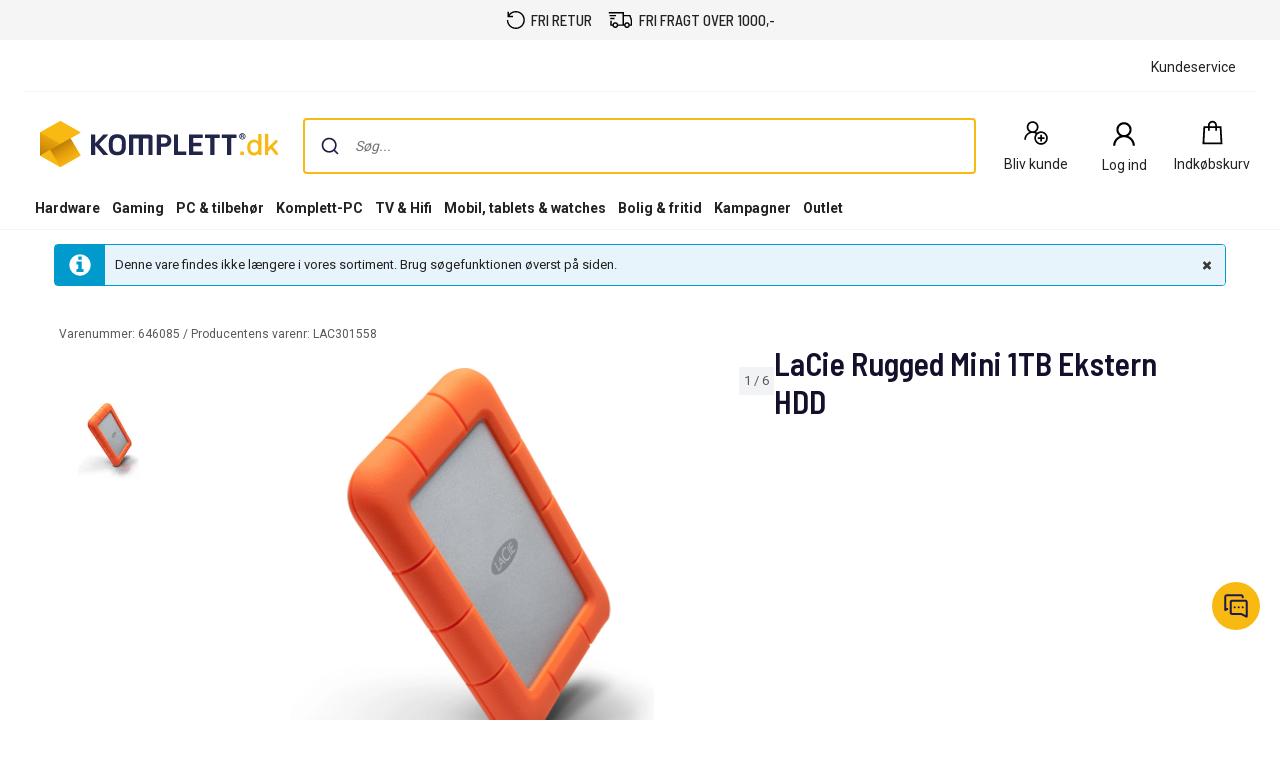

--- FILE ---
content_type: application/javascript
request_url: https://www.komplett.dk/Lf8l/ubul/oK/iJtN/zGiQ/b11tkGL11twODhYEuk/bGdLUXc/UjN/gW0EVBHUB
body_size: 170073
content:
(function(){if(typeof Array.prototype.entries!=='function'){Object.defineProperty(Array.prototype,'entries',{value:function(){var index=0;const array=this;return {next:function(){if(index<array.length){return {value:[index,array[index++]],done:false};}else{return {done:true};}},[Symbol.iterator]:function(){return this;}};},writable:true,configurable:true});}}());(function(){Pc();ghR();j4R();var ZN=function(C7,K4){return C7^K4;};var Rw=function(){return Ah.apply(this,[rZ,arguments]);};var NN=function(bM){var Gr=0;for(var Nz=0;Nz<bM["length"];Nz++){Gr=Gr+bM["charCodeAt"](Nz);}return Gr;};var IM=function(){return ["\x61\x70\x70\x6c\x79","\x66\x72\x6f\x6d\x43\x68\x61\x72\x43\x6f\x64\x65","\x53\x74\x72\x69\x6e\x67","\x63\x68\x61\x72\x43\x6f\x64\x65\x41\x74"];};var FW=function(){return Ah.apply(this,[Tj,arguments]);};var Kn=function(mV,zq){return mV<<zq;};var GN=function(j1,ON){return j1==ON;};var sA=function(){cN=["\x6c\x65\x6e\x67\x74\x68","\x41\x72\x72\x61\x79","\x63\x6f\x6e\x73\x74\x72\x75\x63\x74\x6f\x72","\x6e\x75\x6d\x62\x65\x72"];};var dM=function(){return Zk.apply(this,[vJ,arguments]);};var MA=function Yk(DM,dN){'use strict';var Mr=Yk;switch(DM){case xR:{var VI=dN[Nn];var rk=dN[OY];XM.push(II);if(GN(rk,null)||dh(rk,VI[XN()[pk(cM)](I7,bk,m4,dw)]))rk=VI[XN()[pk(cM)].apply(null,[XL,fW(b1),m4,dw])];for(var YN=cM,qL=new (sC[XN()[pk(hk)](nW,Cf,Tq,tI)])(rk);mq(YN,rk);YN++)qL[YN]=VI[YN];var dL;return XM.pop(),dL=qL,dL;}break;case pQ:{XM.push(Pk);var Dh=cw()[xW(Bw)](Qw,tL);try{var HM=XM.length;var sz=fW({});if(sC[cw()[xW(IV)].apply(null,[IW,gM])][Xr(typeof XN()[pk(nW)],RN('',[][[]]))?XN()[pk(m4)].apply(null,[IV,AW,tL,x4]):XN()[pk(IV)](lq,fW({}),VN,X8)]&&sC[cw()[xW(IV)](IW,gM)][XN()[pk(IV)].apply(null,[fW(fW({})),fW(fW(cM)),VN,X8])][cM]&&sC[cw()[xW(IV)](IW,gM)][XN()[pk(IV)](sh,fW(fW(cM)),VN,X8)][kq[b1]][Wx[TV()[vL(c1)](SI,pM,RA,O4)]()]&&sC[Xr(typeof cw()[xW(AW)],RN('',[][[]]))?cw()[xW(B1)](hW,B1):cw()[xW(IV)].call(null,IW,gM)][XN()[pk(IV)](DW,vq,VN,X8)][cM][cM][cw()[xW(UB)](Lf,C4)]){var Yq=Xr(sC[cw()[xW(IV)].apply(null,[IW,gM])][Xr(typeof XN()[pk(cM)],'undefined')?XN()[pk(m4)](wq,Xz,x4,PM):XN()[pk(IV)](dW,Yz,VN,X8)][cM][kq[b1]][cw()[xW(UB)](Lf,C4)],sC[cw()[xW(IV)].call(null,IW,gM)][B4(typeof XN()[pk(b1)],RN([],[][[]]))?XN()[pk(IV)].apply(null,[vr,kI,VN,X8]):XN()[pk(m4)].apply(null,[Sr,w1,Wz,UM])][cM]);var KI=Yq?cw()[xW(b1)].call(null,PM,vW):KN()[BN(Cf)].apply(null,[EN,S4,AW]);var OM;return XM.pop(),OM=KI,OM;}else{var Vz;return XM.pop(),Vz=Dh,Vz;}}catch(Vr){XM.splice(HW(HM,b1),Infinity,Pk);var qV;return XM.pop(),qV=Dh,qV;}XM.pop();}break;case MP:{var Wr=dN[Nn];XM.push(pM);if(B4(typeof sC[XN()[pk(w1)].apply(null,[Yz,kz,dV,NQ])],qB()[M1(SV)](kQ,Sr))&&fk(Wr[sC[XN()[pk(w1)].call(null,w1,SV,dV,NQ)][Xr(typeof TV()[vL(lr)],'undefined')?TV()[vL(Q4)].call(null,RA,sr,Sf,fW(fW(b1))):TV()[vL(Qf)](c1,ZT,E4,VB)]],null)||fk(Wr[Xr(typeof qB()[M1(O4)],RN('',[][[]]))?qB()[M1(l4)](Xq,KW):qB()[M1(FM)](wS,Fw)],null)){var Iw;return Iw=sC[XN()[pk(hk)](VB,RW,Tq,lP)][cw()[xW(pL)].apply(null,[gB,v8])](Wr),XM.pop(),Iw;}XM.pop();}break;case Nn:{var Hn=dN[Nn];var r7;XM.push(kL);return r7=fW(fW(Hn[cw()[xW(IV)](IW,kf)]))&&fW(fW(Hn[cw()[xW(IV)].call(null,IW,kf)][XN()[pk(IV)](DW,fW(fW(b1)),VN,qj)]))&&Hn[cw()[xW(IV)](IW,kf)][XN()[pk(IV)].apply(null,[DN,wq,VN,qj])][cM]&&Xr(Hn[cw()[xW(IV)].call(null,IW,kf)][Xr(typeof XN()[pk(Q4)],RN([],[][[]]))?XN()[pk(m4)](B1,LN,UN,Eh):XN()[pk(IV)].apply(null,[HI,Qw,VN,qj])][cM][Xr(typeof cw()[xW(OW)],RN('',[][[]]))?cw()[xW(B1)](FI,rA):cw()[xW(Xk)].call(null,E1,CY)](),XN()[pk(P4)](g7,kI,mA,VS))?cw()[xW(b1)](PM,j6):KN()[BN(Cf)](QY,S4,cW),XM.pop(),r7;}break;case dJ:{XM.push(S7);var W4;return W4=fW(NW(XN()[pk(E1)](AN,FM,R4,Zz),sC[KN()[BN(pw)](SN,UB,Qf)][wM()[Vw(gI)](Fw,mI,j7,Tk,Oh,XL)][KN()[BN(Uf)](sM,dB,TA)][vM()[CA(dB)](nW,FJ)])||NW(XN()[pk(E1)](DN,fW(cM),R4,Zz),sC[KN()[BN(pw)](SN,UB,jf)][wM()[Vw(gI)].call(null,cM,mI,j7,CB,Oh,UB)][B4(typeof KN()[BN(VB)],RN([],[][[]]))?KN()[BN(Uf)](sM,dB,m4):KN()[BN(PM)].call(null,bw,lB,wI)][sI()[I1(Qf)](fW(fW([])),mI,PM,lk,RL)])),XM.pop(),W4;}break;case vZ:{XM.push(Nh);throw new (sC[B4(typeof TV()[vL(SV)],RN('',[][[]]))?TV()[vL(j7)](fW([]),Ex,WW,cL):TV()[vL(Q4)](DW,pN,X4,vB)])(TV()[vL(DW)](S4,CT,Qq,fW(fW([]))));}break;case GT:{XM.push(AI);var rr=cw()[xW(Bw)].apply(null,[Qw,JM]);if(sC[cw()[xW(IV)].call(null,IW,Fh)]&&sC[cw()[xW(IV)](IW,Fh)][XN()[pk(IV)].apply(null,[cL,Xz,VN,Zt])]&&sC[cw()[xW(IV)].apply(null,[IW,Fh])][XN()[pk(IV)](fW([]),Xm,VN,Zt)][qB()[M1(kz)](fv,SV)]){var w5=sC[cw()[xW(IV)](IW,Fh)][XN()[pk(IV)](fW(fW(b1)),gI,VN,Zt)][qB()[M1(kz)](fv,SV)];try{var U9=XM.length;var Ev=fW(fW(Nn));var rp=sC[qB()[M1(j7)].call(null,v3,Dd)][KN()[BN(R2)](ZD,C3,B1)](EE(sC[qB()[M1(j7)](v3,Dd)][KN()[BN(Xk)](np,dV,sh)](),BX))[cw()[xW(Xk)].apply(null,[E1,YG])]();sC[cw()[xW(IV)].apply(null,[IW,Fh])][XN()[pk(IV)](fW(b1),Xz,VN,Zt)][Xr(typeof qB()[M1(pL)],'undefined')?qB()[M1(l4)](rE,z5):qB()[M1(kz)](fv,SV)]=rp;var cF=Xr(sC[cw()[xW(IV)].apply(null,[IW,Fh])][Xr(typeof XN()[pk(E1)],'undefined')?XN()[pk(m4)].apply(null,[fW([]),dW,nb,Gv]):XN()[pk(IV)].call(null,wq,XL,VN,Zt)][B4(typeof qB()[M1(Nt)],'undefined')?qB()[M1(kz)](fv,SV):qB()[M1(l4)].call(null,C4,Hg)],rp);var l2=cF?cw()[xW(b1)].apply(null,[PM,kg]):KN()[BN(Cf)](Ud,S4,X3);sC[cw()[xW(IV)].call(null,IW,Fh)][XN()[pk(IV)](Cf,TA,VN,Zt)][qB()[M1(kz)].apply(null,[fv,SV])]=w5;var Yd;return XM.pop(),Yd=l2,Yd;}catch(d9){XM.splice(HW(U9,b1),Infinity,AI);if(B4(sC[cw()[xW(IV)].call(null,IW,Fh)][B4(typeof XN()[pk(Qw)],'undefined')?XN()[pk(IV)].call(null,fW({}),l4,VN,Zt):XN()[pk(m4)](MO,Qf,Zb,pb)][Xr(typeof qB()[M1(Xm)],RN('',[][[]]))?qB()[M1(l4)](A2,C2):qB()[M1(kz)].apply(null,[fv,SV])],w5)){sC[Xr(typeof cw()[xW(Yz)],RN('',[][[]]))?cw()[xW(B1)](Vd,At):cw()[xW(IV)](IW,Fh)][XN()[pk(IV)](cW,c1,VN,Zt)][qB()[M1(kz)].call(null,fv,SV)]=w5;}var Nv;return XM.pop(),Nv=rr,Nv;}}else{var wd;return XM.pop(),wd=rr,wd;}XM.pop();}break;case hY:{XM.push(B2);var Lt=sC[XN()[pk(AN)](fW({}),w1,S4,Cm)][TV()[vL(wq)](fW([]),ZZ,pm,fW(fW([])))]?sC[XN()[pk(AN)].call(null,vr,fW({}),S4,Cm)][q9()[A9(Cf)].apply(null,[Cf,tE,SV,dF,VN,wv])](sC[XN()[pk(AN)](wq,DF,S4,Cm)][TV()[vL(wq)].apply(null,[mA,ZZ,pm,fW(fW(cM))])](sC[B4(typeof cw()[xW(R2)],RN([],[][[]]))?cw()[xW(IV)](IW,S9):cw()[xW(B1)](O3,lF)]))[KN()[BN(w1)](vp,vr,vB)](Xr(typeof KN()[BN(lr)],RN([],[][[]]))?KN()[BN(PM)](s2,nG,fW(fW({}))):KN()[BN(IV)].call(null,fO,Tk,Yz)):Xr(typeof cw()[xW(Fw)],'undefined')?cw()[xW(B1)](S9,mE):cw()[xW(E1)].call(null,mA,s8);var Ef;return XM.pop(),Ef=Lt,Ef;}break;case fC:{var W9=dN[Nn];XM.push(n5);var Hp=cw()[xW(Bw)].call(null,Qw,rb);try{var G9=XM.length;var fX=fW(OY);if(W9[cw()[xW(IV)](IW,GE)][KN()[BN(I7)].apply(null,[At,Qm,Q4])]){var O9=W9[cw()[xW(IV)].apply(null,[IW,GE])][KN()[BN(I7)].call(null,At,Qm,AW)][Xr(typeof cw()[xW(cW)],'undefined')?cw()[xW(B1)].apply(null,[Dm,mm]):cw()[xW(Xk)](E1,wU)]();var DE;return XM.pop(),DE=O9,DE;}else{var rO;return XM.pop(),rO=Hp,rO;}}catch(Zg){XM.splice(HW(G9,b1),Infinity,n5);var mK;return XM.pop(),mK=Hp,mK;}XM.pop();}break;case NR:{XM.push(YE);var wX=cw()[xW(Bw)](Qw,Hf);try{var l5=XM.length;var t5=fW([]);if(sC[cw()[xW(IV)](IW,fO)]&&sC[cw()[xW(IV)](IW,fO)][Xr(typeof qB()[M1(DW)],RN([],[][[]]))?qB()[M1(l4)](pM,KK):qB()[M1(pL)].call(null,wR,UB)]&&sC[cw()[xW(IV)](IW,fO)][qB()[M1(pL)].apply(null,[wR,UB])][f3()[Im(Q4)].apply(null,[Cv,E1,l4,OK])]){var Bd=sC[cw()[xW(IV)](IW,fO)][qB()[M1(pL)].apply(null,[wR,UB])][f3()[Im(Q4)].call(null,Cv,E1,j7,OK)][B4(typeof cw()[xW(r5)],RN('',[][[]]))?cw()[xW(Xk)](E1,jT):cw()[xW(B1)](rX,pF)]();var SK;return XM.pop(),SK=Bd,SK;}else{var gE;return XM.pop(),gE=wX,gE;}}catch(KO){XM.splice(HW(l5,b1),Infinity,YE);var tm;return XM.pop(),tm=wX,tm;}XM.pop();}break;case JJ:{var UG=dN[Nn];XM.push(jD);var k2=Xr(typeof cw()[xW(P3)],'undefined')?cw()[xW(B1)](NF,jb):cw()[xW(Bw)](Qw,xQ);var dD=B4(typeof cw()[xW(Nt)],'undefined')?cw()[xW(Bw)](Qw,xQ):cw()[xW(B1)].call(null,WD,A2);var X2=new (sC[XN()[pk(mA)](fW([]),MO,O2,tT)])(new (sC[Xr(typeof XN()[pk(c1)],'undefined')?XN()[pk(m4)].apply(null,[jf,S4,SD,f2]):XN()[pk(mA)](fW(fW(b1)),lr,O2,tT)])(Xr(typeof vM()[CA(qX)],RN('',[][[]]))?vM()[CA(S4)](L2,Td):vM()[CA(DF)].call(null,AN,Q8)));try{var vg=XM.length;var kd=fW([]);if(fW(fW(sC[KN()[BN(pw)].apply(null,[QR,UB,lr])][Xr(typeof XN()[pk(pL)],RN([],[][[]]))?XN()[pk(m4)](UD,fW(b1),AG,rE):XN()[pk(AN)](fW({}),vq,S4,D)]))&&fW(fW(sC[KN()[BN(pw)](QR,UB,Xz)][XN()[pk(AN)].apply(null,[O4,cW,S4,D])][Xr(typeof XN()[pk(Cf)],'undefined')?XN()[pk(m4)](jf,fW({}),K5,LK):XN()[pk(pm)](fW([]),C3,g2,Os)]))){var F2=sC[XN()[pk(AN)](fW(b1),mA,S4,D)][XN()[pk(pm)](dV,Cp,g2,Os)](sC[cw()[xW(Yz)].apply(null,[m4,SZ])][XN()[pk(E1)].call(null,vD,X3,R4,JC)],TV()[vL(s2)](qX,BZ,Cp,Qf));if(F2){k2=X2[B4(typeof KN()[BN(jX)],'undefined')?KN()[BN(s2)](zT,O2,pm):KN()[BN(PM)](Wt,df,nW)](F2[KN()[BN(j7)](t6,Db,fW(fW([])))][cw()[xW(Xk)](E1,fJ)]());}}dD=B4(sC[B4(typeof KN()[BN(AN)],RN([],[][[]]))?KN()[BN(pw)].call(null,QR,UB,Cf):KN()[BN(PM)].apply(null,[Tp,vE,S4])],UG);}catch(fp){XM.splice(HW(vg,b1),Infinity,jD);k2=vM()[CA(vD)](Ug,SY);dD=vM()[CA(vD)].call(null,Ug,SY);}var Eb=RN(k2,Kn(dD,b1))[Xr(typeof cw()[xW(dV)],'undefined')?cw()[xW(B1)](Sv,MK):cw()[xW(Xk)](E1,fJ)]();var Ov;return XM.pop(),Ov=Eb,Ov;}break;case lT:{var kp=dN[Nn];XM.push(Xt);var P2=kp[Xr(typeof cw()[xW(P4)],RN('',[][[]]))?cw()[xW(B1)].apply(null,[Eg,F5]):cw()[xW(IV)](IW,DS)][KN()[BN(DW)](Kc,dv,fW(cM))];if(P2){var Rb=P2[cw()[xW(Xk)](E1,QL)]();var DO;return XM.pop(),DO=Rb,DO;}else{var SE;return SE=cw()[xW(Bw)].call(null,Qw,VK),XM.pop(),SE;}XM.pop();}break;case rc:{XM.push(K5);try{var MX=XM.length;var qG=fW([]);var M2=new (sC[KN()[BN(pw)](SM,UB,C3)][B4(typeof wM()[Vw(gI)],'undefined')?wM()[Vw(gI)](CB,Kb,j7,fW(fW([])),Oh,HI):wM()[Vw(b1)](RW,Jv,df,MO,Q5,X3)][KN()[BN(Uf)](wp,dB,Fw)][vM()[CA(dB)](nW,pW)])();var Sm=new (sC[KN()[BN(pw)](SM,UB,kI)][wM()[Vw(gI)](vq,Kb,j7,fW(fW({})),Oh,fW([]))][B4(typeof KN()[BN(RA)],RN('',[][[]]))?KN()[BN(Uf)](wp,dB,Uf):KN()[BN(PM)](z2,fd,sh)][B4(typeof sI()[I1(hk)],'undefined')?sI()[I1(Qf)](j7,Kb,PM,lk,R2):sI()[I1(E1)](IV,SV,Ft,c5,SV)])();var l3;return XM.pop(),l3=fW(OY),l3;}catch(IX){XM.splice(HW(MX,b1),Infinity,K5);var lD;return lD=Xr(IX[Xr(typeof TV()[vL(bk)],RN('',[][[]]))?TV()[vL(Q4)](P4,s3,lq,dv):TV()[vL(b1)].apply(null,[s2,E7,cM,P3])][vM()[CA(Nt)](sh,bB)],TV()[vL(j7)].apply(null,[wq,hM,WW,Uf])),XM.pop(),lD;}XM.pop();}break;case Zn:{XM.push(vD);var KE=cw()[xW(Bw)](Qw,UB);try{var gf=XM.length;var Hd=fW(OY);if(sC[cw()[xW(IV)].call(null,IW,Fm)][XN()[pk(IV)](qX,RW,VN,PE)]&&sC[Xr(typeof cw()[xW(WW)],RN([],[][[]]))?cw()[xW(B1)](G2,C2):cw()[xW(IV)].apply(null,[IW,Fm])][XN()[pk(IV)](O2,Xk,VN,PE)][cM]){var gO=Xr(sC[cw()[xW(IV)](IW,Fm)][XN()[pk(IV)].apply(null,[VN,mA,VN,PE])][XN()[pk(Fw)].call(null,qX,fW(b1),Cf,FB)](kq[FM]),sC[cw()[xW(IV)](IW,Fm)][XN()[pk(IV)].apply(null,[WW,fW(fW(b1)),VN,PE])][kq[b1]]);var dK=gO?cw()[xW(b1)](PM,IF):Xr(typeof KN()[BN(dV)],RN('',[][[]]))?KN()[BN(PM)](Tt,LK,UB):KN()[BN(Cf)].call(null,hE,S4,j7);var kK;return XM.pop(),kK=dK,kK;}else{var g9;return XM.pop(),g9=KE,g9;}}catch(Wp){XM.splice(HW(gf,b1),Infinity,vD);var ME;return XM.pop(),ME=KE,ME;}XM.pop();}break;case Jx:{var wK=dN[Nn];XM.push(OX);var CE=TV()[vL(RW)].call(null,vB,k3,nW,lq);var ZK=TV()[vL(RW)].call(null,Cf,k3,nW,pm);if(wK[XN()[pk(sd)].apply(null,[fW(fW({})),VB,nW,X1])]){var c2=wK[Xr(typeof XN()[pk(LN)],RN([],[][[]]))?XN()[pk(m4)](Yz,UD,Qq,wq):XN()[pk(sd)](pw,Fw,nW,X1)][vM()[CA(Uf)](Lb,NI)](fm()[hO(tX)](cM,dB,c9,j7,fW(fW(cM))));var b3=c2[qB()[M1(qX)](EM,wG)](f3()[Im(P3)](Zz,pw,hk,s2));if(b3){var Zv=b3[TV()[vL(cL)](fW([]),Tm,DF,fW([]))](vM()[CA(wI)](X3,Gm));if(Zv){CE=b3[cw()[xW(kz)].call(null,Dd,HL)](Zv[q9()[A9(P3)].apply(null,[Q4,Xm,cM,PD,bk,cM])]);ZK=b3[cw()[xW(kz)](Dd,HL)](Zv[Xr(typeof vM()[CA(hv)],RN('',[][[]]))?vM()[CA(S4)].apply(null,[Bt,zp]):vM()[CA(qX)](S4,g4)]);}}}var Bp;return Bp=Ip(lT,[sI()[I1(Qw)](TA,Zz,hk,wI,Xz),CE,qB()[M1(UD)](jr,SI),ZK]),XM.pop(),Bp;}break;case nc:{var QE=dN[Nn];XM.push(jE);var t3=cw()[xW(E1)].apply(null,[mA,bL]);var AE=cw()[xW(E1)](mA,bL);var M5=XN()[pk(pL)](pm,DF,b1,Od);var UX=[];try{var Bv=XM.length;var pK=fW({});try{t3=QE[cw()[xW(AW)](gI,zB)];}catch(gm){XM.splice(HW(Bv,b1),Infinity,jE);if(gm[XN()[pk(P3)].call(null,FM,HI,g7,jr)][q9()[A9(tX)](B1,fW(fW({})),LN,TF,Qf,AW)](M5)){t3=XN()[pk(kz)](FM,fW(fW([])),Fb,ZR);}}var Rv=sC[qB()[M1(j7)].call(null,xw,Dd)][B4(typeof KN()[BN(kz)],RN('',[][[]]))?KN()[BN(R2)].apply(null,[Km,C3,cW]):KN()[BN(PM)].call(null,k3,IW,FM)](EE(sC[qB()[M1(j7)](xw,Dd)][KN()[BN(Xk)](sV,dV,wI)](),Wx[f3()[Im(r5)](xO,j7,XE,MO)]()))[cw()[xW(Xk)](E1,lS)]();QE[cw()[xW(AW)](gI,zB)]=Rv;AE=B4(QE[cw()[xW(AW)](gI,zB)],Rv);UX=[Ip(lT,[KN()[BN(j7)](nh,Db,dW),t3]),Ip(lT,[XN()[pk(Cf)](jf,cv,GK,Dk),RE(AE,b1)[cw()[xW(Xk)](E1,lS)]()])];var YK;return XM.pop(),YK=UX,YK;}catch(T5){XM.splice(HW(Bv,b1),Infinity,jE);UX=[Ip(lT,[KN()[BN(j7)].apply(null,[nh,Db,Cp]),t3]),Ip(lT,[XN()[pk(Cf)](Tk,SI,GK,Dk),AE])];}var Nb;return XM.pop(),Nb=UX,Nb;}break;case ms:{XM.push(bm);try{var z9=XM.length;var V5=fW({});var Ld=cM;var TO=sC[B4(typeof XN()[pk(Xk)],'undefined')?XN()[pk(AN)](mA,fW(cM),S4,hE):XN()[pk(m4)](qX,C3,P9,zv)][XN()[pk(pm)].apply(null,[fW([]),fW(fW({})),g2,IE])](sC[B4(typeof wM()[Vw(Q4)],RN(B4(typeof cw()[xW(Cf)],RN([],[][[]]))?cw()[xW(E1)](mA,ZR):cw()[xW(B1)](jK,Qb),[][[]]))?wM()[Vw(LN)].apply(null,[VB,Kt,Cf,pm,kG,MO]):wM()[Vw(b1)](Uf,xg,DX,fW(b1),EK,jO)][XN()[pk(E1)](mA,TA,R4,np)],qB()[M1(pm)](jW,q2));if(TO){Ld++;fW(fW(TO[KN()[BN(j7)](Uz,Db,lr)]))&&dh(TO[KN()[BN(j7)].apply(null,[Uz,Db,Sr])][cw()[xW(Xk)].call(null,E1,rg)]()[qB()[M1(Bw)].call(null,Uv,R4)](Xr(typeof XN()[pk(w1)],RN('',[][[]]))?XN()[pk(m4)](gI,pm,lO,wE):XN()[pk(AW)].call(null,nW,AN,Yz,n7)),TG(kq[r5]))&&Ld++;}var nv=Ld[cw()[xW(Xk)].call(null,E1,rg)]();var N2;return XM.pop(),N2=nv,N2;}catch(H2){XM.splice(HW(z9,b1),Infinity,bm);var Vb;return Vb=cw()[xW(Bw)].apply(null,[Qw,Fh]),XM.pop(),Vb;}XM.pop();}break;case Bx:{XM.push(Cg);if(sC[KN()[BN(pw)].apply(null,[XA,UB,C3])][cw()[xW(Yz)].call(null,m4,QA)]){if(sC[XN()[pk(AN)](fW([]),vr,S4,tk)][XN()[pk(pm)].call(null,Yz,cW,g2,A3)](sC[KN()[BN(pw)](XA,UB,jX)][B4(typeof cw()[xW(gI)],RN('',[][[]]))?cw()[xW(Yz)].apply(null,[m4,QA]):cw()[xW(B1)].call(null,Ep,UO)][Xr(typeof XN()[pk(Xz)],RN([],[][[]]))?XN()[pk(m4)].call(null,FM,LN,j3,mt):XN()[pk(E1)].apply(null,[fW([]),FD,R4,WB])],vM()[CA(O4)].call(null,l4,PV))){var ND;return ND=Xr(typeof cw()[xW(WW)],'undefined')?cw()[xW(B1)](Vd,T9):cw()[xW(b1)].call(null,PM,GM),XM.pop(),ND;}var Np;return Np=vM()[CA(vD)](Ug,SW),XM.pop(),Np;}var hK;return hK=cw()[xW(Bw)](Qw,Zt),XM.pop(),hK;}break;}};var tt=function(r3){var WX='';for(var Y5=0;Y5<r3["length"];Y5++){WX+=r3[Y5]["toString"](16)["length"]===2?r3[Y5]["toString"](16):"0"["concat"](r3[Y5]["toString"](16));}return WX;};var LD=function(W2,UE){return W2%UE;};var pt=function(){return Ah.apply(this,[dU,arguments]);};var ht=function mO(Ab,qb){'use strict';var QK=mO;switch(Ab){case nc:{var bE=qb[Nn];var fg=qb[OY];var b9;var dp;var VX;var bp;XM.push(lt);var dg=fm()[hO(Cf)](wq,Nt,bX,b1,E1);var M9=bE[KN()[BN(AN)].call(null,pr,R4,mA)](dg);for(bp=cM;mq(bp,M9[XN()[pk(cM)](fW({}),fW(fW(cM)),m4,RG)]);bp++){b9=LD(RE(gv(fg,B1),kq[E1]),M9[Xr(typeof XN()[pk(Nt)],RN('',[][[]]))?XN()[pk(m4)](vB,Xk,I3,T3):XN()[pk(cM)].call(null,fW({}),wI,m4,RG)]);fg*=kq[PM];fg&=kq[B1];fg+=kq[Cf];fg&=kq[pw];dp=LD(RE(gv(fg,B1),kq[E1]),M9[B4(typeof XN()[pk(hk)],RN('',[][[]]))?XN()[pk(cM)](sd,s2,m4,RG):XN()[pk(m4)](O2,I7,cX,JO)]);fg*=kq[PM];fg&=kq[B1];fg+=kq[Cf];fg&=kq[pw];VX=M9[b9];M9[b9]=M9[dp];M9[dp]=VX;}var XF;return XF=M9[KN()[BN(w1)](sT,vr,WW)](dg),XM.pop(),XF;}break;case JJ:{var mF=qb[Nn];XM.push(GK);if(B4(typeof mF,Xr(typeof qB()[M1(SV)],RN('',[][[]]))?qB()[M1(l4)](AW,U5):qB()[M1(w1)](zE,S4))){var Ib;return Ib=cw()[xW(E1)](mA,CW),XM.pop(),Ib;}var bf;return bf=mF[KN()[BN(cv)](kt,AF,pE)](new (sC[XN()[pk(mA)].call(null,fW(cM),AW,O2,Zb)])(cw()[xW(lr)](Sr,Yt),wM()[Vw(S4)](TA,nm,b1,w1,Et,vB)),B4(typeof KN()[BN(RA)],RN('',[][[]]))?KN()[BN(dW)](bd,CO,Nt):KN()[BN(PM)].call(null,bv,Cp,fW(fW([]))))[KN()[BN(cv)](kt,AF,X3)](new (sC[XN()[pk(mA)](fW(b1),Yz,O2,Zb)])(qB()[M1(WW)].call(null,K2,wg),wM()[Vw(S4)](sh,nm,b1,sd,Et,sh)),TV()[vL(Sr)](nW,S2,m4,pL))[KN()[BN(cv)].call(null,kt,AF,vq)](new (sC[Xr(typeof XN()[pk(b1)],RN([],[][[]]))?XN()[pk(m4)](dV,hv,qE,Rg):XN()[pk(mA)](pE,fW(fW({})),O2,Zb)])(Xr(typeof TV()[vL(E1)],RN([],[][[]]))?TV()[vL(Q4)](Cf,jK,RO,qX):TV()[vL(R2)](RA,YE,jO,vD),wM()[Vw(S4)](Yz,nm,b1,IV,Et,tE)),TV()[vL(Xk)](Q4,rb,Xz,lr))[KN()[BN(cv)].call(null,kt,AF,VN)](new (sC[XN()[pk(mA)](AW,pm,O2,Zb)])(B4(typeof sI()[I1(PM)],RN([],[][[]]))?sI()[I1(sd)].apply(null,[FD,mE,Cf,cW,TA]):sI()[I1(E1)](Xb,H5,WO,AK,dB),wM()[Vw(S4)].call(null,s2,nm,b1,j7,Et,j7)),mb()[Rp(PM)].call(null,m4,Gt,O2,zD,w1))[KN()[BN(cv)](kt,AF,R2)](new (sC[B4(typeof XN()[pk(Nt)],RN('',[][[]]))?XN()[pk(mA)].call(null,fW(fW({})),m4,O2,Zb):XN()[pk(m4)].apply(null,[Qf,XL,NF,Jg])])(TV()[vL(tE)].call(null,jf,W5,r9,RA),wM()[Vw(S4)](Uf,nm,b1,fW(fW({})),Et,HI)),vM()[CA(WW)].call(null,I7,Ng))[KN()[BN(cv)](kt,AF,AW)](new (sC[XN()[pk(mA)].apply(null,[lr,UD,O2,Zb])])(B4(typeof KN()[BN(LN)],RN('',[][[]]))?KN()[BN(Sr)](Q9,VN,tE):KN()[BN(PM)](kf,Fg,tX),wM()[Vw(S4)].call(null,Yz,nm,b1,Bw,Et,I7)),qB()[M1(IV)](cI,S5))[B4(typeof KN()[BN(P3)],RN([],[][[]]))?KN()[BN(cv)](kt,AF,fW(b1)):KN()[BN(PM)](p3,sM,Cf)](new (sC[XN()[pk(mA)].call(null,P4,RL,O2,Zb)])(Xr(typeof q9()[A9(SV)],'undefined')?q9()[A9(SV)](Jv,pL,kz,D2,fW(fW(b1)),S4):q9()[A9(pw)].apply(null,[j7,fW(cM),Bw,mE,hv,vD]),wM()[Vw(S4)].apply(null,[w1,nm,b1,fW({}),Et,pL])),TV()[vL(SI)](qX,Ot,DW,hv))[KN()[BN(cv)](kt,AF,cL)](new (sC[Xr(typeof XN()[pk(dW)],RN('',[][[]]))?XN()[pk(m4)](fW({}),UD,km,Kg):XN()[pk(mA)](Sr,Nt,O2,Zb)])(TV()[vL(VB)].apply(null,[R2,Fv,CB,XL]),wM()[Vw(S4)].call(null,hk,nm,b1,vq,Et,Yz)),cw()[xW(dV)].call(null,DF,m3))[qB()[M1(dV)](SF,IV)](cM,r9),XM.pop(),bf;}break;case Yc:{var WG=qb[Nn];var CK=qb[OY];XM.push(C5);var Kv;return Kv=RN(sC[qB()[M1(j7)].apply(null,[qd,Dd])][KN()[BN(R2)].apply(null,[v3,C3,qX])](EE(sC[Xr(typeof qB()[M1(LN)],'undefined')?qB()[M1(l4)](nt,lg):qB()[M1(j7)](qd,Dd)][KN()[BN(Xk)](Vv,dV,m4)](),RN(HW(CK,WG),b1))),WG),XM.pop(),Kv;}break;case AC:{var ZE=qb[Nn];XM.push(cG);var vF=new (sC[sI()[I1(S4)](P3,CX,hk,II,O2)])();var MG=vF[KN()[BN(VB)].apply(null,[x2,Tq,lr])](ZE);var Mg=Xr(typeof cw()[xW(Cf)],RN('',[][[]]))?cw()[xW(B1)](CB,Vd):cw()[xW(E1)](mA,W1);MG[cw()[xW(FM)](f2,zX)](function(J5){XM.push(CO);Mg+=sC[B4(typeof cw()[xW(m4)],RN('',[][[]]))?cw()[xW(pw)](nW,w9):cw()[xW(B1)](S7,Yz)][cw()[xW(AN)].apply(null,[SI,p9])](J5);XM.pop();});var g3;return g3=sC[qB()[M1(P3)](NB,CB)](Mg),XM.pop(),g3;}break;case Qj:{XM.push(KW);var sO;return sO=sC[TV()[vL(lr)](bk,bL,P3,DW)][qB()[M1(RL)](QD,TA)],XM.pop(),sO;}break;case WJ:{XM.push(cg);var Hm;return Hm=new (sC[qB()[M1(Xb)](jE,j7)])()[cw()[xW(RL)](C3,tF)](),XM.pop(),Hm;}break;case Tj:{XM.push(vd);var n3=[f3()[Im(l4)](vW,C3,sd,Q4),cw()[xW(nW)](VN,GL),TV()[vL(O2)](Xk,d7,VN,tX),qB()[M1(nW)].apply(null,[gq,qX]),fm()[hO(S4)].apply(null,[DN,sh,pg,w1,Xm]),cw()[xW(XL)](GK,kw),vM()[CA(RL)](lq,WI),Xr(typeof vM()[CA(LN)],RN([],[][[]]))?vM()[CA(S4)].apply(null,[Wg,Y3]):vM()[CA(Xb)](wF,Af),vM()[CA(nW)](pm,JC),KN()[BN(RA)](X1,OK,Xk),qB()[M1(XL)](Rq,sh),q9()[A9(B1)](P3,fW(fW({})),pE,K3,l4,FM),cw()[xW(OW)](SV,XV),B4(typeof XN()[pk(cW)],'undefined')?XN()[pk(WW)](C3,TA,bk,v7):XN()[pk(m4)](Qw,DF,tp,w2),Xr(typeof mb()[Rp(hk)],RN(cw()[xW(E1)](mA,sJ),[][[]]))?mb()[Rp(hk)].apply(null,[QG,p2,fW(fW({})),JM,j7]):mb()[Rp(sd)].call(null,gI,wb,Xb,L5,O4),B4(typeof q9()[A9(m4)],'undefined')?q9()[A9(l4)].call(null,SV,lr,wI,E2,wq,cg):q9()[A9(SV)](jm,Cp,c1,xE,fW(fW({})),Ag),Xr(typeof KN()[BN(VB)],RN('',[][[]]))?KN()[BN(PM)].apply(null,[jt,sD,R2]):KN()[BN(O2)](Bk,I7,qX),Xr(typeof TV()[vL(Xk)],'undefined')?TV()[vL(Q4)](wI,XE,qE,UD):TV()[vL(WW)](dv,Z9,lr,fW({})),vM()[CA(XL)](wg,nV),TV()[vL(IV)](s2,wW,HI,fW(fW([]))),qB()[M1(OW)](k1,XE),cw()[xW(Xz)](AW,Tv),mb()[Rp(S4)].call(null,cv,cp,vD,GK,sh),KN()[BN(WW)].call(null,Er,FD,l4),B4(typeof cw()[xW(j7)],'undefined')?cw()[xW(vq)](wF,m7):cw()[xW(B1)](jG,HX),wM()[Vw(AN)].apply(null,[CB,A3,Qw,vq,IK,sh]),cw()[xW(c1)](BD,pB)];if(GN(typeof sC[cw()[xW(IV)](IW,nr)][XN()[pk(IV)](P4,AN,VN,lW)],qB()[M1(SV)].call(null,A1,Sr))){var cb;return XM.pop(),cb=null,cb;}var cK=n3[XN()[pk(cM)].apply(null,[RL,vr,m4,bz])];var mD=cw()[xW(E1)](mA,sJ);for(var Ub=cM;mq(Ub,cK);Ub++){var lv=n3[Ub];if(B4(sC[cw()[xW(IV)](IW,nr)][XN()[pk(IV)](Qf,fW({}),VN,lW)][lv],undefined)){mD=(Xr(typeof cw()[xW(c1)],RN('',[][[]]))?cw()[xW(B1)].apply(null,[Lp,f9]):cw()[xW(E1)](mA,sJ))[qB()[M1(tX)](hw,mA)](mD,KN()[BN(IV)](v8,Tk,cW))[qB()[M1(tX)](hw,mA)](Ub);}}var xb;return XM.pop(),xb=mD,xb;}break;case Js:{var ZX;XM.push(Lp);return ZX=Xr(typeof sC[KN()[BN(pw)].call(null,YA,UB,VB)][XN()[pk(FD)](dv,Q4,XL,sb)],cw()[xW(hk)](Qf,TD))||Xr(typeof sC[KN()[BN(pw)](YA,UB,q5)][sI()[I1(AN)](O4,R5,r5,Rm,pL)],cw()[xW(hk)].apply(null,[Qf,TD]))||Xr(typeof sC[KN()[BN(pw)](YA,UB,fW([]))][Xr(typeof XN()[pk(nW)],'undefined')?XN()[pk(m4)].call(null,Bw,TA,m5,jX):XN()[pk(RL)](XE,R2,E1,UA)],cw()[xW(hk)](Qf,TD)),XM.pop(),ZX;}break;case MZ:{XM.push(F3);try{var I2=XM.length;var pO=fW(OY);var tb;return tb=fW(fW(sC[KN()[BN(pw)].apply(null,[QI,UB,Cf])][B4(typeof vM()[CA(RL)],RN('',[][[]]))?vM()[CA(OW)](Xz,En):vM()[CA(S4)](RL,IV)])),XM.pop(),tb;}catch(f5){XM.splice(HW(I2,b1),Infinity,F3);var s9;return XM.pop(),s9=fW({}),s9;}XM.pop();}break;case ms:{XM.push(IE);try{var kD=XM.length;var Sb=fW(OY);var R9;return R9=fW(fW(sC[B4(typeof KN()[BN(AN)],RN([],[][[]]))?KN()[BN(pw)](QF,UB,P4):KN()[BN(PM)](AO,rX,cW)][XN()[pk(Xb)](Xz,qX,VB,Jt)])),XM.pop(),R9;}catch(SG){XM.splice(HW(kD,b1),Infinity,IE);var WF;return XM.pop(),WF=fW(fW(Nn)),WF;}XM.pop();}break;case U:{XM.push(Wv);var hp;return hp=fW(fW(sC[KN()[BN(pw)](sW,UB,Yz)][KN()[BN(FD)](th,Qq,HI)])),XM.pop(),hp;}break;case xR:{XM.push(E5);try{var LE=XM.length;var db=fW(fW(Nn));var j9=RN(sC[TV()[vL(FD)](Cp,ww,X3,b1)](sC[KN()[BN(pw)](R1,UB,b1)][vM()[CA(Xz)](vB,XI)]),Kn(sC[TV()[vL(FD)](FM,ww,X3,Uf)](sC[KN()[BN(pw)](R1,UB,fW(cM))][XN()[pk(nW)].call(null,HI,fW(b1),IK,Ik)]),b1));j9+=RN(Kn(sC[TV()[vL(FD)].apply(null,[Q4,ww,X3,E1])](sC[KN()[BN(pw)](R1,UB,FM)][cw()[xW(VN)].call(null,wv,JI)]),m4),Kn(sC[TV()[vL(FD)].call(null,VB,ww,X3,fW(fW([])))](sC[B4(typeof KN()[BN(R2)],RN('',[][[]]))?KN()[BN(pw)](R1,UB,j7):KN()[BN(PM)](tg,VF,fW([]))][XN()[pk(XL)](j7,wq,Ug,hn)]),kq[Qw]));j9+=RN(Kn(sC[TV()[vL(FD)].call(null,S4,ww,X3,pm)](sC[KN()[BN(pw)](R1,UB,Nt)][q9()[A9(sd)](j7,sh,DW,NX,pE,O2)]),Cf),Kn(sC[TV()[vL(FD)](O2,ww,X3,E1)](sC[KN()[BN(pw)](R1,UB,c1)][B4(typeof cw()[xW(mA)],RN('',[][[]]))?cw()[xW(vD)](w1,g1):cw()[xW(B1)].apply(null,[HD,Tb])]),pw));j9+=RN(Kn(sC[B4(typeof TV()[vL(SV)],RN([],[][[]]))?TV()[vL(FD)].call(null,w1,ww,X3,UD):TV()[vL(Q4)](fW(fW([])),Qm,vO,X3)](sC[KN()[BN(pw)](R1,UB,VB)][XN()[pk(OW)](Uf,fW(fW([])),tX,nw)]),j7),Kn(sC[TV()[vL(FD)](fW(fW({})),ww,X3,cv)](sC[KN()[BN(pw)](R1,UB,Tk)][vM()[CA(vq)](OW,YB)]),PM));j9+=RN(Kn(sC[TV()[vL(FD)](DN,ww,X3,pw)](sC[KN()[BN(pw)].apply(null,[R1,UB,R2])][fm()[hO(AN)](pw,mA,SN,tX,fW({}))]),B1),Kn(sC[TV()[vL(FD)].call(null,SV,ww,X3,sd)](sC[KN()[BN(pw)].call(null,R1,UB,fW([]))][cw()[xW(HI)].call(null,IK,kQ)]),l4));j9+=RN(Kn(sC[TV()[vL(FD)](fW(fW([])),ww,X3,Bw)](sC[KN()[BN(pw)](R1,UB,I7)][cw()[xW(RW)](g2,cJ)]),sd),Kn(sC[TV()[vL(FD)].apply(null,[s2,ww,X3,TA])](sC[KN()[BN(pw)].apply(null,[R1,UB,l4])][f3()[Im(sd)](SN,lq,B1,I7)]),hk));j9+=RN(Kn(sC[TV()[vL(FD)](fW(fW({})),ww,X3,CB)](sC[KN()[BN(pw)](R1,UB,q5)][TV()[vL(RL)](b1,cQ,BD,E1)]),S4),Kn(sC[TV()[vL(FD)](X3,ww,X3,Xz)](sC[KN()[BN(pw)](R1,UB,Xm)][cw()[xW(cL)](q2,Rq)]),SV));j9+=RN(Kn(sC[B4(typeof TV()[vL(PM)],RN('',[][[]]))?TV()[vL(FD)].call(null,wI,ww,X3,Cp):TV()[vL(Q4)](cL,fb,tf,Cp)](sC[KN()[BN(pw)].apply(null,[R1,UB,lq])][vM()[CA(c1)].call(null,c1,TC)]),AN),Kn(sC[TV()[vL(FD)](wq,ww,X3,P3)](sC[KN()[BN(pw)].call(null,R1,UB,VB)][B4(typeof wM()[Vw(pw)],RN([],[][[]]))?wM()[Vw(w1)](jX,SN,Nt,dV,RA,Yz):wM()[Vw(b1)].apply(null,[kz,C2,tK,XL,VO,tE])]),w1));j9+=RN(Kn(sC[TV()[vL(FD)].apply(null,[fW({}),ww,X3,sd])](sC[KN()[BN(pw)](R1,UB,hv)][mb()[Rp(AN)].call(null,r5,SN,E1,AX,l4)]),lq),Kn(sC[TV()[vL(FD)](fW(b1),ww,X3,I7)](sC[KN()[BN(pw)].call(null,R1,UB,q5)][B4(typeof qB()[M1(Qw)],RN('',[][[]]))?qB()[M1(Xz)].call(null,DI,Xb):qB()[M1(l4)](rF,Xz)]),P3));j9+=RN(Kn(sC[TV()[vL(FD)].apply(null,[qX,ww,X3,fW(cM)])](sC[KN()[BN(pw)](R1,UB,w1)][sI()[I1(w1)](b1,SN,lq,Sr,vD)]),kq[gI]),Kn(sC[TV()[vL(FD)](fW(fW(cM)),ww,X3,VB)](sC[B4(typeof KN()[BN(Xb)],RN([],[][[]]))?KN()[BN(pw)].call(null,R1,UB,Yz):KN()[BN(PM)].call(null,Z9,U5,Qw)][XN()[pk(Xz)](fW(fW([])),fW(fW({})),j7,PN)]),Wx[wM()[Vw(lq)](dv,Cg,Cf,g7,v5,MO)]()));j9+=RN(Kn(sC[TV()[vL(FD)].apply(null,[AW,ww,X3,DW])](sC[Xr(typeof KN()[BN(nW)],'undefined')?KN()[BN(PM)](HE,GX,R2):KN()[BN(pw)](R1,UB,s2)][KN()[BN(RL)](Zf,Lb,qX)]),r5),Kn(sC[TV()[vL(FD)](fW(fW(b1)),ww,X3,tX)](sC[KN()[BN(pw)].apply(null,[R1,UB,S4])][qB()[M1(vq)](c4,DF)]),Q4));j9+=RN(Kn(sC[TV()[vL(FD)].call(null,m4,ww,X3,fW([]))](sC[KN()[BN(pw)](R1,UB,fW(b1))][TV()[vL(Xb)](P4,Rh,Rm,fW(b1))]),Qw),Kn(sC[TV()[vL(FD)](vD,ww,X3,CB)](sC[KN()[BN(pw)](R1,UB,g7)][vM()[CA(VN)](P4,p7)]),gI));j9+=RN(Kn(sC[B4(typeof TV()[vL(b1)],RN([],[][[]]))?TV()[vL(FD)].call(null,fW([]),ww,X3,sd):TV()[vL(Q4)](P4,RD,B2,jO)](sC[KN()[BN(pw)].apply(null,[R1,UB,hv])][qB()[M1(c1)].apply(null,[Bf,CO])]),Qf),Kn(sC[TV()[vL(FD)](Cp,ww,X3,hk)](sC[Xr(typeof KN()[BN(jf)],RN([],[][[]]))?KN()[BN(PM)].apply(null,[cG,Y9,fW(fW(b1))]):KN()[BN(pw)](R1,UB,UB)][qB()[M1(VN)](nA,mp)]),LN));j9+=RN(Kn(sC[TV()[vL(FD)](sh,ww,X3,dB)](sC[KN()[BN(pw)](R1,UB,O2)][cw()[xW(s2)](J9,AV)]),Xm),Kn(sC[TV()[vL(FD)](fW([]),ww,X3,P4)](sC[KN()[BN(pw)].call(null,R1,UB,dv)][Xr(typeof XN()[pk(c1)],RN('',[][[]]))?XN()[pk(m4)](jf,fW({}),sv,c5):XN()[pk(vq)].apply(null,[O4,fW(fW(cM)),gI,xf])]),sh));j9+=RN(Kn(sC[B4(typeof TV()[vL(OW)],'undefined')?TV()[vL(FD)].call(null,Xz,ww,X3,Nt):TV()[vL(Q4)].apply(null,[fW(cM),Sp,qm,Cp])](sC[Xr(typeof KN()[BN(SV)],RN('',[][[]]))?KN()[BN(PM)].apply(null,[Ut,RX,c1]):KN()[BN(pw)](R1,UB,cL)][cw()[xW(I7)].apply(null,[Qq,DV])]),jf),Kn(sC[TV()[vL(FD)].call(null,dW,ww,X3,Sr)](sC[Xr(typeof KN()[BN(Xk)],RN([],[][[]]))?KN()[BN(PM)](hm,Tq,Cp):KN()[BN(pw)](R1,UB,I7)][mb()[Rp(w1)].call(null,r5,LF,R2,sF,FM)]),FM));j9+=RN(Kn(sC[TV()[vL(FD)](fW(cM),ww,X3,lr)](sC[KN()[BN(pw)].call(null,R1,UB,kz)][KN()[BN(Xb)].apply(null,[Wk,cg,fW(fW({}))])]),cW),Kn(sC[Xr(typeof TV()[vL(O2)],RN('',[][[]]))?TV()[vL(Q4)](dB,Ff,wD,g7):TV()[vL(FD)](j7,ww,X3,fW(fW(cM)))](sC[KN()[BN(pw)](R1,UB,fW(cM))][Xr(typeof wM()[Vw(AN)],'undefined')?wM()[Vw(b1)].apply(null,[O2,lt,Xz,kz,m4,X3]):wM()[Vw(P3)](O4,rg,jf,UD,P3,sd)]),kI));j9+=RN(RN(Kn(sC[TV()[vL(FD)].call(null,Q4,ww,X3,DW)](sC[XN()[pk(sd)](lq,VN,nW,ZV)][cw()[xW(DW)].apply(null,[dV,gK])]),C3),Kn(sC[TV()[vL(FD)].apply(null,[s2,ww,X3,Qf])](sC[KN()[BN(pw)](R1,UB,dv)][XN()[pk(c1)](Bw,RW,S5,X8)]),cv)),Kn(sC[Xr(typeof TV()[vL(RW)],RN([],[][[]]))?TV()[vL(Q4)](HI,Id,Ym,UD):TV()[vL(FD)](DN,ww,X3,CB)](sC[KN()[BN(pw)](R1,UB,vr)][mb()[Rp(lq)](E1,A3,bk,F9,dv)]),dW));var bO;return bO=j9[cw()[xW(Xk)](E1,vC)](),XM.pop(),bO;}catch(Gd){XM.splice(HW(LE,b1),Infinity,E5);var fF;return fF=KN()[BN(Cf)].apply(null,[xk,S4,OW]),XM.pop(),fF;}XM.pop();}break;case XR:{var Bb=qb[Nn];XM.push(sr);try{var lm=XM.length;var x3=fW(OY);if(Xr(Bb[B4(typeof cw()[xW(VB)],RN('',[][[]]))?cw()[xW(IV)](IW,wm):cw()[xW(B1)](JD,Y2)][wM()[Vw(tX)].apply(null,[Xb,bt,l4,P4,l4,cM])],undefined)){var JF;return JF=cw()[xW(Bw)](Qw,Pm),XM.pop(),JF;}if(Xr(Bb[Xr(typeof cw()[xW(hk)],'undefined')?cw()[xW(B1)](pX,SO):cw()[xW(IV)].call(null,IW,wm)][wM()[Vw(tX)](Nt,bt,l4,cW,l4,Fw)],fW(fW(Nn)))){var v9;return v9=KN()[BN(Cf)](vp,S4,C3),XM.pop(),v9;}var I5;return I5=Xr(typeof cw()[xW(s2)],RN('',[][[]]))?cw()[xW(B1)](Et,Of):cw()[xW(b1)].call(null,PM,GA),XM.pop(),I5;}catch(EO){XM.splice(HW(lm,b1),Infinity,sr);var J3;return J3=vM()[CA(vD)].call(null,Ug,Pp),XM.pop(),J3;}XM.pop();}break;case cR:{var OD=qb[Nn];var x9=qb[OY];XM.push(Bt);if(fk(typeof sC[XN()[pk(sd)](C3,X3,nW,L7)][Xr(typeof f3()[Im(l4)],RN([],[][[]]))?f3()[Im(Nt)](Om,jp,SV,CF):f3()[Im(S4)].call(null,X9,j7,RW,Cf)],Xr(typeof qB()[M1(Qw)],'undefined')?qB()[M1(l4)](nO,zv):qB()[M1(SV)](zK,Sr))){sC[Xr(typeof XN()[pk(R2)],RN([],[][[]]))?XN()[pk(m4)](SV,fW([]),Q2,h9):XN()[pk(sd)].apply(null,[RL,O2,nW,L7])][f3()[Im(S4)].apply(null,[X9,j7,sd,Cf])]=cw()[xW(E1)](mA,PV)[B4(typeof qB()[M1(Sr)],RN('',[][[]]))?qB()[M1(tX)].call(null,R5,mA):qB()[M1(l4)].apply(null,[Rg,M3])](OD,Xr(typeof KN()[BN(s2)],'undefined')?KN()[BN(PM)](Mp,jv,hv):KN()[BN(hk)](ZD,Ug,SI))[B4(typeof qB()[M1(O2)],RN([],[][[]]))?qB()[M1(tX)].call(null,R5,mA):qB()[M1(l4)].call(null,Fw,A5)](x9,q9()[A9(S4)](FD,AN,hk,wD,j7,EX));}XM.pop();}break;case BT:{var TX=qb[Nn];var cD=qb[OY];XM.push(Vm);if(fW(gg(TX,cD))){throw new (sC[TV()[vL(j7)](fW(fW(cM)),ZW,WW,FM)])(sI()[I1(P3)](tX,sL,cv,cM,vD));}XM.pop();}break;case xS:{var B3=qb[Nn];var r2=qb[OY];XM.push(bX);var cE=r2[XN()[pk(wq)](AW,B1,Xg,Cg)];var Jd=r2[KN()[BN(VN)](jM,AW,fW(fW({})))];var Ad=r2[vM()[CA(DW)](cv,vW)];var Wm=r2[KN()[BN(vD)](lL,GK,j7)];var Gp=r2[XN()[pk(hv)](fW({}),VB,CB,ZV)];var kO=r2[vM()[CA(Bw)].call(null,BD,rB)];var FX=r2[Xr(typeof wM()[Vw(hk)],RN([],[][[]]))?wM()[Vw(b1)](wq,zt,gB,dW,vt,nW):wM()[Vw(r5)].apply(null,[qX,XX,m4,MO,qF,vr])];var nF=r2[KN()[BN(HI)].apply(null,[LF,HI,P3])];var tO;return tO=cw()[xW(E1)](mA,IL)[qB()[M1(tX)](Kw,mA)](B3)[qB()[M1(tX)].call(null,Kw,mA)](cE,KN()[BN(IV)](AL,Tk,Xb))[qB()[M1(tX)].apply(null,[Kw,mA])](Jd,KN()[BN(IV)](AL,Tk,cL))[qB()[M1(tX)](Kw,mA)](Ad,B4(typeof KN()[BN(cW)],'undefined')?KN()[BN(IV)](AL,Tk,S4):KN()[BN(PM)].apply(null,[WE,zb,Q4]))[B4(typeof qB()[M1(nW)],RN('',[][[]]))?qB()[M1(tX)](Kw,mA):qB()[M1(l4)].apply(null,[tX,CF])](Wm,KN()[BN(IV)].call(null,AL,Tk,fW({})))[qB()[M1(tX)].call(null,Kw,mA)](Gp,B4(typeof KN()[BN(c1)],RN('',[][[]]))?KN()[BN(IV)](AL,Tk,kz):KN()[BN(PM)].apply(null,[H9,ID,Xk]))[qB()[M1(tX)].call(null,Kw,mA)](kO,KN()[BN(IV)](AL,Tk,DW))[Xr(typeof qB()[M1(jf)],'undefined')?qB()[M1(l4)](Ct,rA):qB()[M1(tX)](Kw,mA)](FX,KN()[BN(IV)](AL,Tk,fW(fW({}))))[B4(typeof qB()[M1(cM)],RN([],[][[]]))?qB()[M1(tX)](Kw,mA):qB()[M1(l4)](Hv,fO)](nF,cw()[xW(P3)].apply(null,[dv,h9])),XM.pop(),tO;}break;case Tx:{var YD=fW(fW(Nn));XM.push(Uv);try{var NO=XM.length;var hb=fW(OY);if(sC[KN()[BN(pw)](Dr,UB,hv)][XN()[pk(Xb)].apply(null,[r5,P3,VB,A6])]){sC[KN()[BN(pw)].apply(null,[Dr,UB,VN])][XN()[pk(Xb)].apply(null,[fW([]),j7,VB,A6])][sI()[I1(Q4)](fW(cM),MD,PM,R4,P3)](Xr(typeof TV()[vL(IV)],RN('',[][[]]))?TV()[vL(Q4)].call(null,sd,rE,BE,fW(b1)):TV()[vL(HI)](fW([]),U4,LN,SV),KN()[BN(s2)](K3,O2,HI));sC[Xr(typeof KN()[BN(Xm)],'undefined')?KN()[BN(PM)].apply(null,[l9,Rt,fW(fW([]))]):KN()[BN(pw)].apply(null,[Dr,UB,RW])][XN()[pk(Xb)].call(null,mA,RA,VB,A6)][mb()[Rp(Q4)](sd,k3,RW,Op,TA)](TV()[vL(HI)].apply(null,[bk,U4,LN,Xk]));YD=fW(fW(OY));}}catch(hG){XM.splice(HW(NO,b1),Infinity,Uv);}var wO;return XM.pop(),wO=YD,wO;}break;case Kj:{XM.push(zm);var lf=vM()[CA(TA)].call(null,LO,Hq);var PK=qB()[M1(wI)](qz,Nt);for(var ft=cM;mq(ft,JM);ft++)lf+=PK[cw()[xW(Cf)](Bw,c4)](sC[qB()[M1(j7)].apply(null,[Af,Dd])][KN()[BN(R2)](D4,C3,Uf)](EE(sC[qB()[M1(j7)].apply(null,[Af,Dd])][KN()[BN(Xk)].call(null,tN,dV,fW(cM))](),PK[XN()[pk(cM)].call(null,XL,VB,m4,Zt)])));var JE;return XM.pop(),JE=lf,JE;}break;}};var sC;var C9=function(){return Zk.apply(this,[vZ,arguments]);};var Mv=function(CG,HO){return CG>>>HO|CG<<32-HO;};var Xv=function(){return Zk.apply(this,[GT,arguments]);};var Ip=function XO(YX,ZO){var E9=XO;for(YX;YX!=B8;YX){switch(YX){case bc:{Ah(QT,[xt()]);Ah(BT,[]);Ah(AY,[]);Zk(Yc,[xt()]);YX=Y6;Df=Ah(d8,[]);Ah(xR,[]);Ah(Zn,[xt()]);H3=Ah(lT,[]);}break;case NS:{Og(Qc,[xt()]);Jp=Og(d6,[]);UF=Og(jZ,[]);Ah(FT,[xt()]);YX=bc;lp=Og(bJ,[]);Og(Mj,[]);}break;case Z8:{Q3=function(Dt,pv){return CD.apply(this,[bQ,arguments]);};Gb=function(){return CD.apply(this,[Qj,arguments]);};YX-=ZP;Tg=function(){return CD.apply(this,[NR,arguments]);};Ht=function(){return CD.apply(this,[VC,arguments]);};Kp=function(){return Og.apply(this,[qP,arguments]);};Zk(MP,[]);}break;case kT:{XM=Xd();Wb=m2();Ah.call(this,dU,[JK()]);Bm=Nm();Ah.call(this,rZ,[JK()]);rG=D9();Og.call(this,GT,[JK()]);YX=tP;}break;case dT:{PG[qB()[M1(AN)](UO,wI)]=function(zg,N9){XM.push(QO);if(RE(N9,b1))zg=PG(zg);if(RE(N9,B1)){var bF;return XM.pop(),bF=zg,bF;}if(RE(N9,Cf)&&Xr(typeof zg,vM()[CA(lq)](VN,KL))&&zg&&zg[f3()[Im(cM)].call(null,lw,sd,FM,SF)]){var L3;return XM.pop(),L3=zg,L3;}var Yb=sC[B4(typeof XN()[pk(hk)],RN([],[][[]]))?XN()[pk(AN)](fW(fW(b1)),jO,S4,k1):XN()[pk(m4)](P4,fW(fW({})),IO,fD)][XN()[pk(lq)].apply(null,[lr,jX,jO,R7])](null);PG[vM()[CA(SV)](dW,VL)](Yb);sC[XN()[pk(AN)](fW(cM),g7,S4,k1)][vM()[CA(sd)](HI,EI)](Yb,B4(typeof vM()[CA(w1)],'undefined')?vM()[CA(P3)].call(null,j7,fN):vM()[CA(S4)](KX,K9),XO(lT,[vM()[CA(hk)].call(null,r5,pV),fW(fW(OY)),vM()[CA(w1)](Am,Wh),zg]));if(RE(N9,m4)&&fk(typeof zg,qB()[M1(w1)](Z,S4)))for(var fE in zg)PG[cw()[xW(sd)](vq,U3)](Yb,fE,function(rK){return zg[rK];}.bind(null,fE));var sG;return XM.pop(),sG=Yb,sG;};YX=pJ;}break;case gs:{tD=kb();zG();sA();YX-=XJ;xd();}break;case tP:{j2=zO();YX+=tS;Zk.call(this,bJ,[JK()]);GD();Og.call(this,bR,[JK()]);GO=MF();Ah.call(this,Tj,[JK()]);lE=Og(xR,[]);Og(CQ,[]);}break;case Y6:{Ah(Y,[]);Zk(vZ,[xt()]);(function(pp,gX){return Zk.apply(this,[hY,arguments]);}(['SzltA','Q0tQtSl0tzJmmmmmm','0mQB','Bqt0','qSABQ','ql','0','qt','0z','m','AA','q','qS','qmmm','Q','qmmmm','qm0Q','tttttt','z','A','l','Ammm','qm','qJQA','ASmmmmm'],LN));kq=Zk(O8,[['QmtzJmmmmmm','m','B','SzzAzJmmmmmm','Q0B0SSA','BABBSmlJmmmmmm','q0l','SzltA','Q0tQtSl0tzJmmmmmm','BBBBBBB','t0BmSzq','qm0Q','ASmm','QmtS','A0lSB','Q','qm','q0','qA','qz','q','0','A','qB','lz','0z','0m','A0','q0S','Q0tQtSl0tS','Ammm','qmmq','Qttt','0ttt','qmmmm','BS0','Ql','0Bm','0mmm','S','qt','z','0mqS','0q','qJBq','l','0000','qq','00','qmmm','ASmmmmm','qJSl','0qSmmmmm'],fW([])]);YQ=function ynTjbhELbR(){qE();YY();Mf();function zn(){LH=["\x61\x70\x70\x6c\x79","\x66\x72\x6f\x6d\x43\x68\x61\x72\x43\x6f\x64\x65","\x53\x74\x72\x69\x6e\x67","\x63\x68\x61\x72\x43\x6f\x64\x65\x41\x74"];}function Tv(){var nd=['Af','IN','M','Tk','J0','sY','vn','EE','Jk'];Tv=function(){return nd;};return nd;}function Md(){return Z5.apply(this,[lH,arguments]);}function gK(){return FN.apply(this,[Pr,arguments]);}function L5(){this["r"]=Zh(this["Ar"],this["cl"]);this.bH=Kb;}var zv,P5,Pr,Qk,sk,Qn,Ir,K5,k0,kr,S,Tl,wk,nl,JK,XH,Ul,S9,jK,rd,Cn,jn,n,qr,Y9,jY,GE,D0,K9,Vd,nY,rr,Bf,Bn,qN,jk,Ol,Q0,gr,lH,DN,Gh,m5,Yb;function r0(Ur){this[dr]=Object.assign(this[dr],Ur);}var H9;var LH;function md(Vb,dd){return Vb in dd;}function QN(){return Rn.apply(this,[XH,arguments]);}function r9(xd){return Tv()[xd];}var db;var n5,nH,kd,E,Qd,X,Er,MK,zf,gY,Mh;0x995fe8e,1475741454;function kK(){return Rn.apply(this,[m5,arguments]);}function Mf(){Qn=Er+E*gY,Bn=kd+Qd*gY,XH=zf+gY,Yb=E+MK*gY,n=nH+kd*gY+Mh*gY*gY+E*gY*gY*gY+E*gY*gY*gY*gY,kr=MK+MK*gY,Ir=E+Qd*gY,sk=Qd+MK*gY,Qk=X+Mh*gY,jY=X+MK*gY,Cn=MK+E*gY,P5=nH+MK*gY,S9=zf+MK*gY,zv=X+Qd*gY,Q0=Mh+gY,jk=zf+E*gY,rd=MK+Mh*gY+Er*gY*gY+gY*gY*gY,rr=nH+Qd*gY+E*gY*gY+E*gY*gY*gY+nH*gY*gY*gY*gY,D0=kd+Mh*gY,GE=E+Qd*gY+E*gY*gY+E*gY*gY*gY+nH*gY*gY*gY*gY,DN=n5+Qd*gY,Y9=n5+E*gY,Tl=Er+Qd*gY,jn=Mh+nH*gY,nY=kd+MK*gY,wk=X+E*gY,JK=E+Mh*gY,gr=Qd+E*gY,k0=Mh+MK*gY,Ol=nH+Qd*gY,jK=zf+Mh*gY,Gh=Er+MK*gY,Bf=Mh+Mh*gY,lH=zf+Qd*gY,Ul=Qd+gY,K5=Er+Mh*gY,Vd=Er+Mh*gY+Qd*gY*gY+nH*gY*gY*gY+E*gY*gY*gY*gY,qr=E+gY,Pr=Mh+Qd*gY,nl=MK+Qd*gY,K9=nH+E*gY,m5=Er+nH*gY,S=n5+nH*gY,qN=kd+E*gY;}function bd(m9,Ln){return m9/Ln;}function ql(){return Hn.apply(this,[nl,arguments]);}function U9(){return Hn.apply(this,[wk,arguments]);}function Kf(Nf,qn){return Nf*qn;}function jl(Ml,mk){return Ml+mk;}function cd(){return Z5.apply(this,[Gh,arguments]);}function Xv(){return Dv(vr()[Ah(Kn)]+'',0,VE());}function mr(){return this;}function Pf(){return p.apply(this,[X,arguments]);}function PK(a,b,c){return a.indexOf(b,c);}var En;function Rf(El,vN){var EN=Rf;switch(El){case Q0:{var VK=vN[Er];var x9=jl([],[]);var Y=HE(VK.length,Jf);while(gv(Y,Kn)){x9+=VK[Y];Y--;}return x9;}break;case Ul:{var hr=vN[Er];hY.Ed=Rf(Q0,[hr]);while(JE(hY.Ed.length,j))hY.Ed+=hY.Ed;}break;case zv:{var s5=vN[Er];vH.gd=Rf(Qk,[s5]);while(JE(vH.gd.length,kh))vH.gd+=vH.gd;}break;case P5:{var vk=vN[Er];var f9=vN[n5];var HK=vN[Mh];var MN=lE[Cd];var PN=jl([],[]);var v=lE[vk];for(var F5=HE(v.length,Jf);gv(F5,Kn);F5--){var UK=pH(jl(jl(F5,f9),vh()),MN.length);var vd=cH(v,F5);var X9=cH(MN,UK);PN+=IE(qr,[FH(Nn(pK(vd),X9),Nn(pK(X9),vd))]);}return IE(JK,[PN]);}break;case S9:{Th=function(Nd){return Rf.apply(this,[Ol,arguments]);};jh(Sd,kv(KE),M5);}break;case Qk:{var Wf=vN[Er];var Q5=jl([],[]);var DK=HE(Wf.length,Jf);while(gv(DK,Kn)){Q5+=Wf[DK];DK--;}return Q5;}break;case Ol:{var Cl=vN[Er];jh.dh=Rf(zf,[Cl]);while(JE(jh.dh.length,Jl))jh.dh+=jh.dh;}break;case jY:{var gn=vN[Er];var J5=vN[n5];var Bk=vN[Mh];var Vh=vN[Qd];var Bb=H9[wn];var v9=jl([],[]);var Mv=H9[J5];var R0=HE(Mv.length,Jf);if(gv(R0,Kn)){do{var nr=pH(jl(jl(R0,Bk),vh()),Bb.length);var Qh=cH(Mv,R0);var AH=cH(Bb,nr);v9+=IE(qr,[FH(Nn(pK(Qh),AH),Nn(pK(AH),Qh))]);R0--;}while(gv(R0,Kn));}return vl(JK,[v9]);}break;case zf:{var fY=vN[Er];var tH=jl([],[]);var Kh=HE(fY.length,Jf);while(gv(Kh,Kn)){tH+=fY[Kh];Kh--;}return tH;}break;case Cn:{En=function(Wh){return Rf.apply(this,[zv,arguments]);};vl(Ul,[kv(VY),EH]);}break;}}function H(){return Rn.apply(this,[jK,arguments]);}function pK(VH){return ~VH;}function Gr(B5,fl){return B5>fl;}function gv(Wd,zb){return Wd>=zb;}function z0(){this["mb"]^=this["mb"]>>>13;this.bH=I9;}function gE(){return p.apply(this,[Yb,arguments]);}function cr(Fv,Ek){return Fv>>>Ek;}function Kk(){return Rn.apply(this,[S9,arguments]);}function Kb(){if([10,13,32].includes(this["r"]))this.bH=Rl;else this.bH=EK;}function Gl(){return Rn.apply(this,[lH,arguments]);}function zE(){return FN.apply(this,[qN,arguments]);}function Nk(){return Z5.apply(this,[m5,arguments]);}function IE(hN,A5){var t0=IE;switch(hN){case m5:{hK=function(Wl){return Rf.apply(this,[Ul,arguments]);};hY.call(null,br,dY,kv(jH),Xf);}break;case Pr:{var xh=A5[Er];En(xh[Kn]);var Lh=Kn;if(JE(Lh,xh.length)){do{pN()[xh[Lh]]=function(){var X5=xh[Lh];return function(Dr,CH){var z=vH(Dr,CH);pN()[X5]=function(){return z;};return z;};}();++Lh;}while(JE(Lh,xh.length));}}break;case zv:{var hd=A5[Er];var df=A5[n5];var c0=[];var DY=IE(Cn,[]);var lf=df?zr[Gk()[r9(Kn)](rN,EH,Kd,Jl)]:zr[pN()[MH(Kn)].apply(null,[kv(Xb),wn])];for(var Ch=Kn;JE(Ch,hd[vr()[Ah(Kn)].apply(null,[wn,kv(hv),rv])]);Ch=jl(Ch,Jf)){c0[vr()[Ah(Jf)](nf,KH,zl)](lf(DY(hd[Ch])));}return c0;}break;case Qk:{var RK=A5[Er];var p9=A5[n5];var WY=A5[Mh];var Nv=jl([],[]);var Kl=pH(jl(p9,vh()),xn);var Bl=lE[RK];var wY=Kn;while(JE(wY,Bl.length)){var Il=cH(Bl,wY);var Hl=cH(jh.dh,Kl++);Nv+=IE(qr,[FH(Nn(pK(Il),Hl),Nn(pK(Hl),Il))]);wY++;}return Nv;}break;case JK:{var l=A5[Er];jh=function(Lf,qf,W9){return IE.apply(this,[Qk,arguments]);};return Th(l);}break;case Bf:{var lr=A5[Er];Th(lr[Kn]);var IK=Kn;while(JE(IK,lr.length)){vr()[lr[IK]]=function(){var NE=lr[IK];return function(Nl,xY,ff){var FK=jh(Nl,xY,bv);vr()[NE]=function(){return FK;};return FK;};}();++IK;}}break;case kr:{var Al=A5[Er];var kk=A5[n5];var rK=pN()[MH(EH)](kv(n9),Sd);for(var xb=Kn;JE(xb,Al[vr()[Ah(Kn)].apply(null,[wn,kv(hv),dE])]);xb=jl(xb,Jf)){var Vk=Al[Gk()[r9(CE)].call(null,c,Sd,fd,Fr)](xb);var O=kk[Vk];rK+=O;}return rK;}break;case Cn:{var OE={'\x30':vr()[Ah(EH)](EH,kv(EH),Ok),'\x31':vr()[Ah(Sd)].call(null,Kn,kv(Ql),fN),'\x47':vr()[Ah(CE)](dY,Nr,bv),'\x4e':Gk()[r9(Jf)](dE,Jf,kv(Df),Ib({})),'\x58':vr()[Ah(j0)].apply(null,[j0,kv(bv),xn]),'\x5f':Gk()[r9(EH)](U0,Jf,kv(JH),Ib({})),'\x73':vr()[Ah(wn)].apply(null,[xn,kv(Sl),Kn]),'\x76':pN()[MH(Jf)](mf,Jf),'\x77':Gk()[r9(Sd)](Ib(Ib(Jf)),Kn,kv(N),br)};return function(tK){return IE(kr,[tK,OE]);};}break;case Tl:{var Jn=A5[Er];hK(Jn[Kn]);var LN=Kn;while(JE(LN,Jn.length)){Gk()[Jn[LN]]=function(){var cN=Jn[LN];return function(k,Nb,sb,WK){var mn=hY.apply(null,[OK,Nb,sb,kh]);Gk()[cN]=function(){return mn;};return mn;};}();++LN;}}break;case qr:{var RN=A5[Er];if(QY(RN,GE)){return zr[LH[EH]][LH[Jf]](RN);}else{RN-=rr;return zr[LH[EH]][LH[Jf]][LH[Kn]](null,[jl(Vf(RN,nf),n),jl(pH(RN,rd),Vd)]);}}break;}}function Hh(mK,Yd){return mK!==Yd;}function vr(){var Eh=[]['\x6b\x65\x79\x73']();vr=function(){return Eh;};return Eh;}function c5(){return E9.apply(this,[Qd,arguments]);}function z5(){return IE.apply(this,[Pr,arguments]);}function lv(){this["mb"]=this["mb"]<<13|this["mb"]>>>19;this.bH=Jh;}function vH(){return vl.apply(this,[Ul,arguments]);}function Ah(Hb){return Tv()[Hb];}function tf(){return Hn.apply(this,[nH,arguments]);}function Zh(a,b){return a.charCodeAt(b);}function dH(){return AE(wE(),53235);}var hK;function wr(){return p.apply(this,[jn,arguments]);}var WE;function FY(){return Hn.apply(this,[P5,arguments]);}return p.call(this,D0);function OY(){return Rn.apply(this,[Bn,arguments]);}var dl;function DE(){return FN.apply(this,[sk,arguments]);}function R9(Bh,Db){return Bh!=Db;}function MH(E0){return Tv()[E0];}var wb;function Rl(){this["cl"]++;this.bH=bN;}function cH(ZY,RH){return ZY[LH[Sd]](RH);}var Th;function qE(){fk={};Kn=0;vr()[Ah(Kn)]=ynTjbhELbR;if(typeof window!==''+[][[]]){zr=window;}else if(typeof global!==[]+[][[]]){zr=global;}else{zr=this;}}function JE(W,Mn){return W<Mn;}function Hn(hf,d){var BH=Hn;switch(hf){case nl:{var nN=d[Er];nN[nN[Yh](Sd)]=function(){this[K](this[dr].pop(),this[N0](),this[kY]());};E9(P5,[nN]);}break;case P5:{var bn=d[Er];bn[bn[Yh](wn)]=function(){this[dr].push(this[Ff](undefined));};Hn(nl,[bn]);}break;case JK:{var Qf=d[Er];Qf[Qf[Yh](nf)]=function(){var WH=[];var An=this[kY]();while(An--){switch(this[dr].pop()){case Kn:WH.push(this[N0]());break;case Jf:var jv=this[N0]();for(var Q of jv){WH.push(Q);}break;}}this[dr].push(this[R5](WH));};Hn(P5,[Qf]);}break;case E:{var k9=d[Er];k9[k9[Yh](Mk)]=function(){this[dr].push(pH(this[N0](),this[N0]()));};Hn(JK,[k9]);}break;case jK:{var pb=d[Er];pb[pb[Yh](AK)]=function(){this[dr].push(JE(this[N0](),this[N0]()));};Hn(E,[pb]);}break;case nH:{var ck=d[Er];ck[ck[Yh](jf)]=function(){this[dr].push(Kf(kv(Jf),this[N0]()));};Hn(jK,[ck]);}break;case Ol:{var bY=d[Er];bY[bY[Yh](Wk)]=function(){this[dr].push(HE(this[N0](),this[N0]()));};Hn(nH,[bY]);}break;case wk:{var Pn=d[Er];Pn[Pn[Yh](hh)]=function(){this[dr].push(FH(this[N0](),this[N0]()));};Hn(Ol,[Pn]);}break;case Qn:{var ld=d[Er];ld[ld[Yh](Ck)]=function(){var Fn=this[kY]();var dv=this[dr].pop();var M0=this[dr].pop();var Vl=this[dr].pop();var C0=this[Kn][ZN.o];this[gf](ZN.o,dv);try{this[x5]();}catch(N9){this[dr].push(this[Ff](N9));this[gf](ZN.o,M0);this[x5]();}finally{this[gf](ZN.o,Vl);this[x5]();this[gf](ZN.o,C0);}};Hn(wk,[ld]);}break;case S:{var wH=d[Er];wH[wH[Yh](Br)]=function(){this[dr].push(Hh(this[N0](),this[N0]()));};Hn(Qn,[wH]);}break;}}function D(){return Hn.apply(this,[S,arguments]);}function cv(){return FN.apply(this,[kr,arguments]);}function FH(cf,Dn){return cf|Dn;}function rE(){return E9.apply(this,[Y9,arguments]);}function zd(){return E9.apply(this,[zf,arguments]);}var V5;function If(){return ["\nE$S#1","{","u5{OuS*xbvvU\x079\x3fe","","\x3fH.\x3fe\x00\bSc^!+Cq[5\'\x00\v2>6\nIn_.eW>[(%^E2\n)$\nI","P>5yP0t{","X=1C#-/"];}function SE(){this["r"]=this["r"]<<15|this["r"]>>>17;this.bH=L0;}function zY(){return E9.apply(this,[sk,arguments]);}function Zk(){return FN.apply(this,[XH,arguments]);}function Dv(a,b,c){return a.substr(b,c);}function b5(){return E9.apply(this,[jn,arguments]);}function Hf(){return Dv(vr()[Ah(Kn)]+'',Gn(),Ef()-Gn());}function QY(C,sK){return C<=sK;}var lE;function wE(){return Xv()+pY()+typeof zr[vr()[Ah(Kn)].name];}function ZE(){return Z5.apply(this,[Ir,arguments]);}function ml(){return FN.apply(this,[Cn,arguments]);}function Yr(){return Rn.apply(this,[K9,arguments]);}function Jh(){this["Yn"]=(this["mb"]&0xffff)*5+(((this["mb"]>>>16)*5&0xffff)<<16)&0xffffffff;this.bH=x;}function dk(){return Z5.apply(this,[zf,arguments]);}function pN(){var nK={};pN=function(){return nK;};return nK;}function jE(){return FN.apply(this,[nY,arguments]);}function VE(){return PK(vr()[Ah(Kn)]+'',"0x"+"\x39\x39\x35\x66\x65\x38\x65");}function G(Rk,BK){return Rk==BK;}function YY(){nH=+ ! +[]+! +[]+! +[]+! +[]+! +[]+! +[],Er=+[],MK=! +[]+! +[]+! +[]+! +[],Qd=+ ! +[]+! +[]+! +[],zf=+ ! +[]+! +[]+! +[]+! +[]+! +[]+! +[]+! +[],gY=[+ ! +[]]+[+[]]-[],Mh=! +[]+! +[],X=[+ ! +[]]+[+[]]-+ ! +[]-+ ! +[],E=+ ! +[]+! +[]+! +[]+! +[]+! +[],n5=+ ! +[],kd=[+ ! +[]]+[+[]]-+ ! +[];}var fk;var dK;function FE(){return Hn.apply(this,[JK,arguments]);}function Zl(){return p.apply(this,[jk,arguments]);}function EK(){this["r"]=(this["r"]&0xffff)*0xcc9e2d51+(((this["r"]>>>16)*0xcc9e2d51&0xffff)<<16)&0xffffffff;this.bH=SE;}function Ph(LY,I5){return LY===I5;}function pH(kf,v0){return kf%v0;}var jh;function Nn(Zr,I){return Zr&I;}var LK;function A9(){return Z5.apply(this,[k0,arguments]);}function K0(){return ["{","a:V\"-W=T[418A4Vu7&D","O","~1L-","Y\t262Q%K","d","=]277","l","q","xTz4AIV/x.FJZS ","/A\n9"];}function lK(){return Rn.apply(this,[Gh,arguments]);}function wf(){return IE.apply(this,[Tl,arguments]);}function ll(){return FN.apply(this,[kd,arguments]);}function B9(){return ["z","_","\x00\\z8$",">\":9","79","","/BqD^bcc%j=YI=EkXz","!7TPK]>r;\'","\t_V0998.O\x3f$3^\b1GYV\x3f>0})\v(k"];}function Rn(pl,Mr){var GK=Rn;switch(pl){case Bn:{var Zb=Mr[Er];Zb[Zb[Yh](KY)]=function(){this[dr].push(jl(this[N0](),this[N0]()));};FN(Cn,[Zb]);}break;case jK:{var OH=Mr[Er];Rn(Bn,[OH]);}break;case XH:{var rl=Mr[Er];var lb=Mr[n5];rl[Yh]=function(IH){return pH(jl(IH,lb),g0);};Rn(jK,[rl]);}break;case Gh:{var Q9=Mr[Er];Q9[x5]=function(){var gb=this[kY]();while(R9(gb,ZN.l)){this[gb](this);gb=this[kY]();}};}break;case m5:{var Lr=Mr[Er];Lr[O5]=function(Pl,Gd){return {get P(){return Pl[Gd];},set P(dn){Pl[Gd]=dn;}};};Rn(Gh,[Lr]);}break;case K9:{var Yk=Mr[Er];Yk[Ff]=function(tv){return {get P(){return tv;},set P(Tn){tv=Tn;}};};Rn(m5,[Yk]);}break;case Qk:{var Sk=Mr[Er];Sk[R5]=function(f5){return {get P(){return f5;},set P(Gf){f5=Gf;}};};Rn(K9,[Sk]);}break;case lH:{var m=Mr[Er];m[mv]=function(){var F0=FH(ch(this[kY](),xn),this[kY]());var YK=pN()[MH(EH)].apply(null,[kv(n9),Sd]);for(var XN=Kn;JE(XN,F0);XN++){YK+=String.fromCharCode(this[kY]());}return YK;};Rn(Qk,[m]);}break;case S9:{var U=Mr[Er];U[nh]=function(){var PE=FH(FH(FH(ch(this[kY](),b9),ch(this[kY](),mv)),ch(this[kY](),xn)),this[kY]());return PE;};Rn(lH,[U]);}break;case Er:{var pn=Mr[Er];pn[A0]=function(){var XE=pN()[MH(EH)](kv(n9),Sd);for(let KN=Kn;JE(KN,xn);++KN){XE+=this[kY]().toString(EH).padStart(xn,Gk()[r9(Jf)].apply(null,[JY,Jf,kv(Df),M5]));}var Fl=parseInt(XE.slice(Jf,Xh),EH);var t5=XE.slice(Xh);if(G(Fl,Kn)){if(G(t5.indexOf(vr()[Ah(j0)].apply(null,[j0,kv(bv),wv])),kv(Jf))){return Kn;}else{Fl-=Ad[Sd];t5=jl(Gk()[r9(Jf)](sv,Jf,kv(Df),B0),t5);}}else{Fl-=Ad[CE];t5=jl(vr()[Ah(j0)](j0,kv(bv),Wk),t5);}var Jr=Kn;var P0=Jf;for(let nE of t5){Jr+=Kf(P0,parseInt(nE));P0/=EH;}return Kf(Jr,Math.pow(EH,Fl));};Rn(S9,[pn]);}break;}}function HE(Vr,Uv){return Vr-Uv;}function lY(){return Hn.apply(this,[Qn,arguments]);}function bN(){if(this["cl"]<vv(this["Ar"]))this.bH=L5;else this.bH=Sv;}function E9(UE,qY){var In=E9;switch(UE){case Yb:{var PY=qY[Er];PY[PY[Yh](Y0)]=function(){dl.call(this[Tb]);};p(jk,[PY]);}break;case Y9:{var Xk=qY[Er];Xk[Xk[Yh](V9)]=function(){var Wr=this[kY]();var I0=this[kY]();var mY=this[kY]();var vY=this[N0]();var ZK=[];for(var Kr=Kn;JE(Kr,mY);++Kr){switch(this[dr].pop()){case Kn:ZK.push(this[N0]());break;case Jf:var Xd=this[N0]();for(var Bd of Xd.reverse()){ZK.push(Bd);}break;default:throw new Error(vr()[Ah(dY)](Jf,kv(Hd),Wk));}}var Fd=vY.apply(this[xK].P,ZK.reverse());Wr&&this[dr].push(this[Ff](Fd));};E9(Yb,[Xk]);}break;case nY:{var sr=qY[Er];sr[sr[Yh](cK)]=function(){this[dr].push(cr(this[N0](),this[N0]()));};E9(Y9,[sr]);}break;case Qd:{var Uk=qY[Er];Uk[Uk[Yh](Ff)]=function(){var Yf=this[kY]();var Pb=Uk[nh]();if(this[N0](Yf)){this[gf](ZN.o,Pb);}};E9(nY,[Uk]);}break;case gr:{var bb=qY[Er];bb[bb[Yh](V0)]=function(){this[dr].push(Kf(this[N0](),this[N0]()));};E9(Qd,[bb]);}break;case jn:{var Qb=qY[Er];Qb[Qb[Yh](gh)]=function(){this[dr].push(md(this[N0](),this[N0]()));};E9(gr,[Qb]);}break;case sk:{var sE=qY[Er];sE[sE[Yh](Sb)]=function(){this[dr].push(gv(this[N0](),this[N0]()));};E9(jn,[sE]);}break;case K5:{var ZH=qY[Er];ZH[ZH[Yh](gf)]=function(){this[dr].push(Vf(this[N0](),this[N0]()));};E9(sk,[ZH]);}break;case zf:{var Hv=qY[Er];Hv[Hv[Yh](cn)]=function(){var HY=this[kY]();var Dh=this[N0]();var cb=this[N0]();var nv=this[O5](cb,Dh);if(Ib(HY)){var MY=this;var Ud={get(jN){MY[xK]=jN;return cb;}};this[xK]=new Proxy(this[xK],Ud);}this[dr].push(nv);};E9(K5,[Hv]);}break;case P5:{var t=qY[Er];t[t[Yh](Jf)]=function(){this[gf](ZN.o,this[nh]());};E9(zf,[t]);}break;}}function ln(){this["mb"]=(this["mb"]&0xffff)*0x85ebca6b+(((this["mb"]>>>16)*0x85ebca6b&0xffff)<<16)&0xffffffff;this.bH=z0;}function bf(){this["mb"]^=this["mb"]>>>16;this.bH=ln;}function Ib(Wv){return !Wv;}function hl(){return E9.apply(this,[Yb,arguments]);}var Ad;function Ob(){this["mb"]^=this["mb"]>>>16;this.bH=mr;}var Jv;function Gk(){var qk={};Gk=function(){return qk;};return qk;}function kv(th){return -th;}var zr;function Pk(){return IE.apply(this,[Bf,arguments]);}function LE(){return FN.apply(this,[Mh,arguments]);}function Ub(){return Z5.apply(this,[Yb,arguments]);}function rn(){this["mE"]++;this.bH=Rl;}function vl(zH,C5){var tk=vl;switch(zH){case zf:{var tl=C5[Er];var fh=C5[n5];var Wb=jl([],[]);var Sh=pH(jl(tl,vh()),Yh);var kb=db[fh];for(var xl=Kn;JE(xl,kb.length);xl++){var Ik=cH(kb,xl);var L=cH(vH.gd,Sh++);Wb+=IE(qr,[Nn(FH(pK(Ik),pK(L)),FH(Ik,L))]);}return Wb;}break;case S:{var g=C5[Er];vH=function(Av,Vn){return vl.apply(this,[zf,arguments]);};return En(g);}break;case DN:{var fn=C5[Er];var bh=C5[n5];var SN=C5[Mh];var Ab=C5[Qd];var Fh=jl([],[]);var A=pH(jl(SN,vh()),Yh);var Pv=H9[bh];var b0=Kn;if(JE(b0,Pv.length)){do{var Z=cH(Pv,b0);var pr=cH(hY.Ed,A++);Fh+=IE(qr,[FH(Nn(pK(Z),pr),Nn(pK(pr),Z))]);b0++;}while(JE(b0,Pv.length));}return Fh;}break;case JK:{var Tf=C5[Er];hY=function(vK,X0,pE,hb){return vl.apply(this,[DN,arguments]);};return hK(Tf);}break;case Ul:{var B=C5[Er];var gl=C5[n5];var Cf=db[j0];var nb=jl([],[]);var Z9=db[gl];var fb=HE(Z9.length,Jf);while(gv(fb,Kn)){var kl=pH(jl(jl(fb,B),vh()),Cf.length);var NH=cH(Z9,fb);var tE=cH(Cf,kl);nb+=IE(qr,[Nn(FH(pK(NH),pK(tE)),FH(NH,tE))]);fb--;}return vl(S,[nb]);}break;case qr:{Jf=+ ! ![];EH=Jf+Jf;Sd=Jf+EH;CE=EH+Sd-Jf;xn=Sd+CE+Jf;wn=EH*Jf+CE;j0=CE*EH-Sd;dY=EH*CE-j0+Jf+Sd;Cd=xn+wn-dY+EH;Kn=+[];Sf=dY+Cd*CE-EH-xn;KH=Sf-wn+Cd*xn+Jf;Xb=Jf*xn*CE+KH*dY;rN=Sf-Cd+dY*wn-Jf;Kd=KH+Sf+dY-Cd;nf=EH+Jf+Cd+j0-dY;Jl=xn+nf+Jf+Sd*j0;hv=KH*j0-dY-nf-EH;rv=nf*EH+wn-Cd;zl=dY*xn+Cd+EH-CE;sf=wn+dY*KH+Jf-Cd;h5=wn*KH+Sf*CE-Sd;Hd=KH*j0+Cd*dY;bv=nf*Sd-CE+Jf-j0;Ok=CE*Sd*Cd-wn-xn;Ql=EH*Jf*Sf+dY*KH;fN=Sf+Cd*wn+Sd;Nr=xn*j0+nf*EH;dE=Sd-Jf+j0+CE*EH;Df=j0-CE+Cd*xn*nf;U0=xn*nf+Cd+dY-Jf;JH=KH*xn-nf*j0;Sl=Cd+CE+xn*Sd*j0;mf=dY-j0+CE*xn-Sd;N=CE+Sf*dY+j0+KH;br=Sf*EH-xn+j0+Jf;n9=CE-Sf+nf*xn*Cd;c=Sf+xn-Cd+j0+dY;fd=Jf+KH*EH;Fr=Sf-Cd-xn+nf*EH;OK=Sf*Sd-xn-wn-Jf;kh=Jf*CE*Sd*Cd-Sf;VY=wn*Cd*EH*dY;P=xn+KH-wn+Sf*EH;KE=Sf*Sd*xn-dY-Cd;M5=CE*Cd+wn*xn-j0;Yh=wn+xn-dY+CE+nf;j=xn*j0+dY+nf;jH=xn*KH-nf*Sd;Xf=Jf-CE+wn+j0*dY;sh=Jf*xn*KH-Sf+wn;dr=EH*dY+nf*xn+j0;xK=Cd+KH+dY*j0;O5=dY*Cd+nf+wn*Sd;d5=nf*Sd*wn-dY;gN=dY*xn+CE*wn-Sd;xN=EH+dY*Cd+KH+CE;kY=Sf*dY-CE+Sd+nf;Or=KH-Cd+nf*Jf*xn;N0=wn*nf+KH-Cd+Jf;f0=CE+KH+dY*j0+Sf;PH=Jf+EH*Sd*wn*j0;nh=dY+wn-Cd+KH+xn;Tb=Cd+Sf+CE;Ff=EH-xn+Sf*dY-j0;WN=Jf*dY*Sf-xn;gf=KH+Cd+CE*Sf;x5=Sf+Cd+CE+dY-Sd;S0=EH*nf+Sf*j0-Sd;Y0=nf+KH+EH*j0*xn;V9=Sd*Sf+xn+KH;Wk=dY*nf-j0-wn;cK=Sd*EH*CE*Cd;V0=Cd*Sd+Sf*wn;gh=wn-KH-j0+Sf*nf;Sb=Sf*dY-xn+j0+Cd;cn=Sd*KH-EH-xn*dY;K=xn+nf*dY+Cd*Jf;R5=CE*EH*Sf-xn-j0;Mk=wn-Jf+dY+xn*EH;AK=j0+nf-wn+Sf;jf=Sf+wn-Jf+Cd+CE;hh=j0+wn*Cd+nf-dY;Ck=Sf+Cd*CE-Sd;Br=nf+wn+CE+xn*dY;XY=Jf*Cd*nf-wn+j0;R=Cd*xn-j0-Jf+KH;T=Jf*Sd*Cd*CE;Fk=KH-Sd+wn*Jf+dY;ph=Sd*Jf*Sf+Cd+wn;zk=Cd+nf*dY+Sd+Sf;kE=nf*Cd+Sd*dY+wn;l0=CE*dY-nf+Cd*wn;kH=Cd+Sf*EH+wn+j0;GH=nf+Cd+dY+KH-wn;mv=Jf*xn+Sd+j0;p5=Sd+CE*Cd+KH;cY=KH*EH-wn*Cd+Sd;p0=xn*Sf-j0-CE-KH;HN=Cd*j0*CE+Sd-wn;KY=dY-Cd-EH+Sf*j0;g0=wn+Sf*xn-EH*dY;b9=Cd+nf-Sd+Jf+dY;A0=KH-Jf+dY*nf-j0;JY=Jf*dY*nf+xn-CE;Xh=nf+EH*j0-xn;wv=EH*Sf-Sd+dY;sv=EH*Sf-Jf+CE;B0=wn*nf-EH-j0+Jf;nk=Jf+dY+xn+EH;b=Sd-EH*Jf+CE*wn;bK=KH-xn+nf+CE;wK=wn*xn+j0*nf-EH;}break;}}function TH(){return E9.apply(this,[nY,arguments]);}var T9;function G0(){return Hn.apply(this,[Ol,arguments]);}function AE(Ar,IY){var C9={Ar:Ar,mb:IY,mE:0,cl:0,bH:L5};while(!C9.bH());return C9["mb"]>>>0;}function FN(tb,l5){var Xn=FN;switch(tb){case sk:{var s0=l5[Er];s0[s0[Yh](XY)]=function(){this[dr]=[];V5.call(this[Tb]);this[gf](ZN.o,this[R].length);};Hn(S,[s0]);}break;case kr:{var dN=l5[Er];dN[dN[Yh](T)]=function(){var w9=this[kY]();var Hk=dN[nh]();if(Ib(this[N0](w9))){this[gf](ZN.o,Hk);}};FN(sk,[dN]);}break;case Pr:{var Jb=l5[Er];Jb[Jb[Yh](Fk)]=function(){this[dr].push(this[nh]());};FN(kr,[Jb]);}break;case Ir:{var v5=l5[Er];v5[v5[Yh](ph)]=function(){this[dr].push(bd(this[N0](),this[N0]()));};FN(Pr,[v5]);}break;case XH:{var q5=l5[Er];q5[q5[Yh](zk)]=function(){this[dr].push(this[kY]());};FN(Ir,[q5]);}break;case nY:{var V=l5[Er];V[V[Yh](kE)]=function(){var DH=[];var h0=this[dr].pop();var xE=HE(this[dr].length,Jf);for(var tr=Kn;JE(tr,h0);++tr){DH.push(this[l0](this[dr][xE--]));}this[K](vr()[Ah(xn)].call(null,CE,kv(P),kH),DH);};FN(XH,[V]);}break;case Mh:{var vb=l5[Er];vb[vb[Yh](GH)]=function(){this[dr].push(this[mv]());};FN(nY,[vb]);}break;case kd:{var rh=l5[Er];rh[rh[Yh](p5)]=function(){this[dr].push(ch(this[N0](),this[N0]()));};FN(Mh,[rh]);}break;case qN:{var zh=l5[Er];zh[zh[Yh](cY)]=function(){this[dr].push(this[N0]()&&this[N0]());};FN(kd,[zh]);}break;case Cn:{var r5=l5[Er];r5[r5[Yh](p0)]=function(){this[dr].push(this[HN](this[mv]()));};FN(qN,[r5]);}break;}}function pY(){return Dv(vr()[Ah(Kn)]+'',Ef()+1);}function d9(){this["mb"]^=this["r"];this.bH=lv;}function ch(RY,RE){return RY<<RE;}function Vf(w5,O9){return w5>>O9;}function vh(){var Kv;Kv=Hf()-dH();return vh=function(){return Kv;},Kv;}function W5(qK,vf){return qK^vf;}function L0(){this["r"]=(this["r"]&0xffff)*0x1b873593+(((this["r"]>>>16)*0x1b873593&0xffff)<<16)&0xffffffff;this.bH=d9;}function Sv(){this["mb"]^=this["mE"];this.bH=bf;}var hY;function Ov(){return Hn.apply(this,[jK,arguments]);}function Ef(){return PK(vr()[Ah(Kn)]+'',";",VE());}function vv(a){return a.length;}function wl(){return Rn.apply(this,[Qk,arguments]);}var SY;function T5(){return Rn.apply(this,[Er,arguments]);}function YH(){return Hn.apply(this,[E,arguments]);}function Gn(){return VE()+vv("\x39\x39\x35\x66\x65\x38\x65")+3;}var ZN;function jr(){return E9.apply(this,[P5,arguments]);}function Z5(hk,j9){var hE=Z5;switch(hk){case m5:{var NY=j9[Er];NY[nk]=function(BY,Cv){var Rh=atob(BY);var Yl=Kn;var T0=[];var lN=Kn;for(var h9=Kn;JE(h9,Rh.length);h9++){T0[lN]=Rh.charCodeAt(h9);Yl=W5(Yl,T0[lN++]);}Rn(XH,[this,pH(jl(Yl,Cv),g0)]);return T0;};Rn(Er,[NY]);}break;case Gh:{var TY=j9[Er];TY[kY]=function(){return this[R][this[Kn][ZN.o]++];};Z5(m5,[TY]);}break;case lH:{var AN=j9[Er];AN[N0]=function(Rv){return this[l0](Rv?this[dr][HE(this[dr][vr()[Ah(Kn)](wn,kv(hv),b)],Jf)]:this[dr].pop());};Z5(Gh,[AN]);}break;case Yb:{var AY=j9[Er];AY[l0]=function(TN){return G(typeof TN,pN()[MH(Sd)](kv(sf),Kn))?TN.P:TN;};Z5(lH,[AY]);}break;case k0:{var O0=j9[Er];O0[HN]=function(hn){return LK.call(this[Tb],hn,this);};Z5(Yb,[O0]);}break;case Ir:{var tN=j9[Er];tN[K]=function(n0,Of,F9){if(G(typeof n0,pN()[MH(Sd)](kv(sf),Kn))){F9?this[dr].push(n0.P=Of):n0.P=Of;}else{dK.call(this[Tb],n0,Of);}};Z5(k0,[tN]);}break;case zf:{var f=j9[Er];f[gf]=function(JN,fv){this[Kn][JN]=fv;};f[bK]=function(mh){return this[Kn][mh];};Z5(Ir,[f]);}break;}}function qH(){return p.apply(this,[K9,arguments]);}function x(){this["mb"]=(this["Yn"]&0xffff)+0x6b64+(((this["Yn"]>>>16)+0xe654&0xffff)<<16);this.bH=rn;}function Cb(){return E9.apply(this,[K5,arguments]);}function Iv(){return FN.apply(this,[Ir,arguments]);}var Jf,EH,Sd,CE,xn,wn,j0,dY,Cd,Kn,Sf,KH,Xb,rN,Kd,nf,Jl,hv,rv,zl,sf,h5,Hd,bv,Ok,Ql,fN,Nr,dE,Df,U0,JH,Sl,mf,N,br,n9,c,fd,Fr,OK,kh,VY,P,KE,M5,Yh,j,jH,Xf,sh,dr,xK,O5,d5,gN,xN,kY,Or,N0,f0,PH,nh,Tb,Ff,WN,gf,x5,S0,Y0,V9,Wk,cK,V0,gh,Sb,cn,K,R5,Mk,AK,jf,hh,Ck,Br,XY,R,T,Fk,ph,zk,kE,l0,kH,GH,mv,p5,cY,p0,HN,KY,g0,b9,A0,JY,Xh,wv,sv,B0,nk,b,bK,wK;function I9(){this["mb"]=(this["mb"]&0xffff)*0xc2b2ae35+(((this["mb"]>>>16)*0xc2b2ae35&0xffff)<<16)&0xffffffff;this.bH=Ob;}var td;function p(bE,Zd){var tY=p;switch(bE){case D0:{jh=function(tn,UY,YE){return Rf.apply(this,[P5,arguments]);};Jv=function(sH){this[dr]=[sH[xK].P];};dK=function(pd,Xr){return p.apply(this,[Er,arguments]);};LK=function(Wn,Gv){return p.apply(this,[E,arguments]);};dl=function(){this[dr][this[dr].length]={};};SY=function(){this[dr].pop();};T9=function(){return [...this[dr]];};WE=function(Fb){return p.apply(this,[nH,arguments]);};V5=function(){this[dr]=[];};En=function(){return Rf.apply(this,[Cn,arguments]);};hY=function(l9,Lv,H5,Dk){return Rf.apply(this,[jY,arguments]);};Th=function(){return Rf.apply(this,[S9,arguments]);};hK=function(){return IE.apply(this,[m5,arguments]);};td=function(D5,rH,hH){return p.apply(this,[qN,arguments]);};vl(qr,[]);zn();lE=K0();IE.call(this,Bf,[Tv()]);H9=B9();IE.call(this,Tl,[Tv()]);db=If();IE.call(this,Pr,[Tv()]);Ad=IE(zv,[['sN0','Xwv','XX_','XNss1NNNNNN','XNsG1NNNNNN'],Ib({})]);ZN={o:Ad[Kn],d:Ad[Jf],l:Ad[EH]};;wb=class wb {constructor(){this[Kn]=[];this[R]=[];this[dr]=[];this[WN]=Kn;Z5(zf,[this]);this[Gk()[r9(wn)].call(null,B0,j0,kv(sh),wK)]=td;}};return wb;}break;case Er:{var pd=Zd[Er];var Xr=Zd[n5];return this[dr][HE(this[dr].length,Jf)][pd]=Xr;}break;case E:{var Wn=Zd[Er];var Gv=Zd[n5];for(var ME of [...this[dr]].reverse()){if(md(Wn,ME)){return Gv[O5](ME,Wn);}}throw Gk()[r9(j0)].apply(null,[Ib(Jf),xn,d5,gN]);}break;case nH:{var Fb=Zd[Er];if(Ph(this[dr].length,Kn))this[dr]=Object.assign(this[dr],Fb);}break;case qN:{var D5=Zd[Er];var rH=Zd[n5];var hH=Zd[Mh];this[R]=this[nk](rH,hH);this[xK]=this[Ff](D5);this[Tb]=new Jv(this);this[gf](ZN.o,Kn);try{while(JE(this[Kn][ZN.o],this[R].length)){var m0=this[kY]();this[m0](this);}}catch(wh){}}break;case jn:{var Eb=Zd[Er];Eb[Eb[Yh](xN)]=function(){var jd=this[dr].pop();var Vv=this[kY]();if(R9(typeof jd,pN()[MH(Sd)](kv(sf),Kn))){throw pN()[MH(CE)](kv(h5),CE);}if(Gr(Vv,Jf)){jd.P++;return;}this[dr].push(new Proxy(jd,{get(c9,qv,wd){if(Vv){return ++c9.P;}return c9.P++;}}));};}break;case K9:{var QH=Zd[Er];QH[QH[Yh](Or)]=function(){this[dr].push(W5(this[N0](),this[N0]()));};p(jn,[QH]);}break;case Yb:{var q9=Zd[Er];q9[q9[Yh](f0)]=function(){this[dr].push(Ph(this[N0](),this[N0]()));};p(K9,[q9]);}break;case X:{var Dd=Zd[Er];Dd[Dd[Yh](PH)]=function(){var sd=this[kY]();var wN=this[kY]();var Dl=this[nh]();var CY=T9.call(this[Tb]);var F=this[xK];this[dr].push(function(...S5){var Bv=Dd[xK];sd?Dd[xK]=F:Dd[xK]=Dd[Ff](this);var J9=HE(S5.length,wN);Dd[WN]=jl(J9,Jf);while(JE(J9++,Kn)){S5.push(undefined);}for(let D9 of S5.reverse()){Dd[dr].push(Dd[Ff](D9));}WE.call(Dd[Tb],CY);var mH=Dd[Kn][ZN.o];Dd[gf](ZN.o,Dl);Dd[dr].push(S5.length);Dd[x5]();var TE=Dd[N0]();while(Gr(--J9,Kn)){Dd[dr].pop();}Dd[gf](ZN.o,mH);Dd[xK]=Bv;return TE;});};p(Yb,[Dd]);}break;case jk:{var KK=Zd[Er];KK[KK[Yh](S0)]=function(){SY.call(this[Tb]);};p(X,[KK]);}break;}}function ON(){return E9.apply(this,[gr,arguments]);}}();YX-=CQ;FG={};}break;case zC:{return XM.pop(),j5=rm,j5;}break;case ss:{XM.pop();YX=B8;}break;case TZ:{k5=function(gF){return XO.apply(this,[ER,arguments]);}([function(PO,VD){return V3.apply(this,[CR,arguments]);},function(RK,Rd,Ig){'use strict';return ld.apply(this,[nc,arguments]);}]);YX=ss;}break;case Us:{YX=gs;HF=IM();dX=Up();rD();Av=st();}break;case jZ:{gt=function(){return CD.apply(this,[d6,arguments]);};YO=function(Dp,J2,xD,ng){return CD.apply(this,[d8,arguments]);};YX+=Zc;NK=function(Sd,hF){return CD.apply(this,[AY,arguments]);};z3=function(){return CD.apply(this,[BT,arguments]);};}break;case Qj:{hD.CC=rG[Xz];YX+=vS;Og.call(this,GT,[eS1_xor_3_memo_array_init()]);return '';}break;case TY:{PG[Xr(typeof qB()[M1(B1)],RN('',[][[]]))?qB()[M1(l4)].call(null,Fg,qO):qB()[M1(hk)].call(null,WZ,Lb)]=function(g5,PF){return XO.apply(this,[M8,arguments]);};PG[qB()[M1(lq)](r4,Xm)]=cw()[xW(E1)](mA,LY);var Lv;return Lv=PG(PG[Xr(typeof sI()[I1(m4)],RN(cw()[xW(E1)](mA,LY),[][[]]))?sI()[I1(E1)].call(null,UD,vt,m4,Bg,jO):sI()[I1(cM)](fW(fW(b1)),Cb,b1,R4,wq)]=b1),XM.pop(),Lv;}break;case FT:{NK.VQ=X5[AN];Og.call(this,bR,[eS1_xor_1_memo_array_init()]);return '';}break;case J6:{YX=dT;PG[vM()[CA(SV)].apply(null,[dW,tV])]=function(rd){return XO.apply(this,[ZY,arguments]);};}break;case XR:{var qD=ZO[Nn];YX+=F6;var BF=cM;for(var Qv=cM;mq(Qv,qD.length);++Qv){var FE=Zd(qD,Qv);if(mq(FE,pj)||dh(FE,UT))BF=RN(BF,b1);}return BF;}break;case xR:{XD.ZQ=Wb[Op];Ah.call(this,dU,[eS1_xor_5_memo_array_init()]);return '';}break;case vZ:{zF.I=GO[UD];Ah.call(this,Tj,[eS1_xor_0_memo_array_init()]);return '';}break;case wT:{XM.push(sM);var xF={};PG[vM()[CA(j7)].call(null,cL,UL)]=gF;YX=nC;PG[TV()[vL(Cf)](c1,VL,nK,jX)]=xF;}break;case Tj:{var TK=ZO[Nn];YX+=mP;var zd=cM;for(var N5=cM;mq(N5,TK.length);++N5){var NG=Zd(TK,N5);if(mq(NG,pj)||dh(NG,UT))zd=RN(zd,b1);}return zd;}break;case pJ:{PG[f3()[Im(m4)](fb,b1,mA,E4)]=function(HK){XM.push(AG);var dE=HK&&HK[f3()[Im(cM)](Y2,sd,DN,SF)]?function Qg(){var N3;XM.push(YF);return N3=HK[vM()[CA(P3)](j7,HN)],XM.pop(),N3;}:function Gg(){return HK;};PG[cw()[xW(sd)](vq,qK)](dE,vM()[CA(tX)](nd,Qt),dE);var Pd;return XM.pop(),Pd=dE,Pd;};YX=TY;}break;case rQ:{YO.qY=Bm[c1];Ah.call(this,rZ,[eS1_xor_4_memo_array_init()]);return '';}break;case OY:{YX=B8;var hd=ZO[Nn];var hg=cM;for(var Iv=cM;mq(Iv,hd.length);++Iv){var Vp=Zd(hd,Iv);if(mq(Vp,pj)||dh(Vp,UT))hg=RN(hg,b1);}return hg;}break;case lT:{var rm={};YX+=sn;var lK=ZO;XM.push(Pv);for(var WK=cM;mq(WK,lK[XN()[pk(cM)](fW(b1),fW([]),m4,SN)]);WK+=m4)rm[lK[WK]]=lK[RN(WK,b1)];var j5;}break;case OC:{var q3=ZO[Nn];var xv=cM;for(var UK=cM;mq(UK,q3.length);++UK){var mX=Zd(q3,UK);if(mq(mX,pj)||dh(mX,UT))xv=RN(xv,b1);}return xv;}break;case AC:{var GF=ZO;var rt=GF[cM];XM.push(W3);for(var O5=b1;mq(O5,GF[XN()[pk(cM)].apply(null,[fW(fW(b1)),kz,m4,GE])]);O5+=m4){rt[GF[O5]]=GF[RN(O5,b1)];}XM.pop();YX=B8;}break;case Tx:{YX-=nj;var PG=function(Mm){XM.push(Fp);if(xF[Mm]){var ZF;return ZF=xF[Mm][wM()[Vw(cM)](TA,b5,PM,tX,Td,hk)],XM.pop(),ZF;}var xm=xF[Mm]=XO(lT,[vM()[CA(pw)].apply(null,[dW,jv]),Mm,XN()[pk(SV)](fW(b1),s2,Kf,RX),fW([]),wM()[Vw(cM)](R2,b5,PM,IV,Td,fW(fW(b1))),{}]);gF[Mm].call(xm[wM()[Vw(cM)].apply(null,[UD,b5,PM,g7,Td,fW([])])],xm,xm[wM()[Vw(cM)].call(null,cM,b5,PM,fW(cM),Td,DN)],PG);xm[B4(typeof XN()[pk(PM)],RN('',[][[]]))?XN()[pk(SV)].apply(null,[fW(b1),WW,Kf,RX]):XN()[pk(m4)].apply(null,[nW,IV,qK,ZG])]=fW(fW({}));var V2;return V2=xm[Xr(typeof wM()[Vw(b1)],RN(cw()[xW(E1)].call(null,mA,YY),[][[]]))?wM()[Vw(b1)].call(null,sh,NX,wg,XE,vX,r5):wM()[Vw(cM)](HI,b5,PM,I7,Td,fW(fW({})))],XM.pop(),V2;};}break;case Mj:{var Dg=ZO[Nn];YX=B8;var p5=cM;for(var sK=cM;mq(sK,Dg.length);++sK){var vb=Zd(Dg,sK);if(mq(vb,pj)||dh(vb,UT))p5=RN(p5,b1);}return p5;}break;case nC:{YX=J6;PG[cw()[xW(sd)].apply(null,[vq,x5])]=function(kF,R3,md){XM.push(lF);if(fW(PG[qB()[M1(hk)](OF,Lb)](kF,R3))){sC[XN()[pk(AN)](fW([]),XL,S4,D5)][vM()[CA(sd)].apply(null,[HI,xX])](kF,R3,XO(lT,[Xr(typeof vM()[CA(sd)],'undefined')?vM()[CA(S4)].apply(null,[IV,AW]):vM()[CA(hk)](r5,Uv),fW(Nn),KN()[BN(j7)](ML,Db,hk),md]));}XM.pop();};}break;case RS:{Q3.TR=j2[Td];YX+=Ix;Zk.call(this,bJ,[eS1_xor_2_memo_array_init()]);return '';}break;case qP:{var E3=ZO[Nn];var Dv=cM;for(var xK=cM;mq(xK,E3.length);++xK){var pD=Zd(E3,xK);if(mq(pD,pj)||dh(pD,UT))Dv=RN(Dv,b1);}return Dv;}break;case ZY:{var rd=ZO[Nn];YX+=dU;XM.push(gd);if(B4(typeof sC[XN()[pk(w1)](SI,sd,dV,pb)],B4(typeof qB()[M1(sd)],RN([],[][[]]))?qB()[M1(SV)](xA,Sr):qB()[M1(l4)](rv,m4))&&sC[XN()[pk(w1)].apply(null,[Fw,fW(fW(cM)),dV,pb])][B4(typeof vM()[CA(b1)],'undefined')?vM()[CA(AN)](R2,zw):vM()[CA(S4)].call(null,jg,wt)]){sC[XN()[pk(AN)](g7,pE,S4,H5)][vM()[CA(sd)](HI,sg)](rd,sC[XN()[pk(w1)].call(null,DW,I7,dV,pb)][vM()[CA(AN)].call(null,R2,zw)],XO(lT,[vM()[CA(w1)].call(null,Am,EF),KN()[BN(sd)](fL,bb,UB)]));}sC[XN()[pk(AN)].apply(null,[XE,FD,S4,H5])][vM()[CA(sd)].call(null,HI,sg)](rd,f3()[Im(cM)](LX,sd,DW,SF),XO(lT,[vM()[CA(w1)](Am,EF),fW(Nn)]));XM.pop();}break;case M8:{var g5=ZO[Nn];var PF=ZO[OY];XM.push(IE);var Ob;return Ob=sC[XN()[pk(AN)](vD,cW,S4,G2)][XN()[pk(E1)](fW({}),P3,R4,sp)][TV()[vL(pw)](B1,np,OW,j7)].call(g5,PF),XM.pop(),Ob;}break;case ER:{YX-=L6;var gF=ZO[Nn];}break;}}};var U2=function(Gf){var KD=Gf[0]-Gf[1];var V9=Gf[2]-Gf[3];var hX=Gf[4]-Gf[5];var G5=sC["Math"]["sqrt"](KD*KD+V9*V9+hX*hX);return sC["Math"]["floor"](G5);};var lX=function(){return Og.apply(this,[Qc,arguments]);};var Nd=function(Lg,s5){var FO=sC["Math"]["round"](sC["Math"]["random"]()*(s5-Lg)+Lg);return FO;};var KF=function(dd){var cO=dd%4;if(cO===2)cO=3;var RF=42+cO;var vm;if(RF===42){vm=function Md(kE,sX){return kE*sX;};}else if(RF===43){vm=function BG(Pg,Vt){return Pg+Vt;};}else{vm=function FF(Ed,Zm){return Ed-Zm;};}return vm;};var XD=function(){return Ah.apply(this,[O8,arguments]);};var zF=function(){return Ah.apply(this,[jZ,arguments]);};var fW=function(Z2){return !Z2;};var JG=function(bK,Mt){return bK/Mt;};var NW=function(Hb,nX){return Hb in nX;};var zG=function(){Ap=["\x6c\x65\x6e\x67\x74\x68","\x41\x72\x72\x61\x79","\x63\x6f\x6e\x73\x74\x72\x75\x63\x74\x6f\x72","\x6e\x75\x6d\x62\x65\x72"];};var B4=function(T2,It){return T2!==It;};var dh=function(vv,mf){return vv>mf;};var Zp=function(){return Og.apply(this,[lY,arguments]);};var Vg=function mg(DK,gD){'use strict';var kX=mg;switch(DK){case fC:{var nD=gD[Nn];var SX=gD[OY];XM.push(A3);if(GN(SX,null)||dh(SX,nD[XN()[pk(cM)](AW,AN,m4,QV)]))SX=nD[XN()[pk(cM)](sd,fW(fW({})),m4,QV)];for(var DD=cM,Sg=new (sC[XN()[pk(hk)].call(null,RA,kI,Tq,hL)])(SX);mq(DD,SX);DD++)Sg[DD]=nD[DD];var FK;return XM.pop(),FK=Sg,FK;}break;case CQ:{var Qd=gD[Nn];var Mb=gD[OY];XM.push(JO);var Z3=GN(null,Qd)?null:fk(B4(typeof qB()[M1(jO)],'undefined')?qB()[M1(SV)](O7,Sr):qB()[M1(l4)].call(null,C5,Gm),typeof sC[XN()[pk(w1)].apply(null,[XL,SI,dV,Z1])])&&Qd[sC[XN()[pk(w1)](bk,j7,dV,Z1)][TV()[vL(Qf)](fW(fW([])),fI,E4,P3)]]||Qd[qB()[M1(FM)](lz,Fw)];if(fk(null,Z3)){var NE,VE,G3,Yp,Yv=[],w3=fW(cM),sm=fW(b1);try{var d5=XM.length;var qt=fW(OY);if(G3=(Z3=Z3.call(Qd))[TV()[vL(FM)](vD,wR,g7,Uf)],Xr(kq[b1],Mb)){if(B4(sC[XN()[pk(AN)](fW(fW(b1)),RA,S4,Lz)](Z3),Z3)){qt=fW(fW(OY));return;}w3=fW(b1);}else for(;fW(w3=(NE=G3.call(Z3))[TV()[vL(cW)](pL,V4,PX,fW(fW({})))])&&(Yv[KN()[BN(cM)](qv,AN,R2)](NE[vM()[CA(w1)].apply(null,[Am,k4])]),B4(Yv[XN()[pk(cM)].call(null,jf,l4,m4,lw)],Mb));w3=fW(cM));}catch(I9){sm=fW(kq[b1]),VE=I9;}finally{XM.splice(HW(d5,b1),Infinity,JO);try{var ED=XM.length;var BO=fW({});if(fW(w3)&&fk(null,Z3[XN()[pk(cW)].apply(null,[RA,fW(b1),CO,ZT])])&&(Yp=Z3[XN()[pk(cW)].call(null,jX,pw,CO,ZT)](),B4(sC[XN()[pk(AN)].apply(null,[lr,fW(fW([])),S4,Lz])](Yp),Yp))){BO=fW(fW({}));return;}}finally{XM.splice(HW(ED,b1),Infinity,JO);if(BO){XM.pop();}if(sm)throw VE;}if(qt){XM.pop();}}var k9;return XM.pop(),k9=Yv,k9;}XM.pop();}break;case FT:{var xG=gD[Nn];XM.push(Kd);if(sC[XN()[pk(hk)](Tk,cL,Tq,k4)][TV()[vL(Bw)](AW,kV,I7,TA)](xG)){var kv;return XM.pop(),kv=xG,kv;}XM.pop();}break;case dY:{var tv=gD[Nn];var sE;XM.push(bb);return sE=sC[XN()[pk(AN)].apply(null,[RA,CB,S4,bg])][q9()[A9(Cf)](Cf,OW,Bw,BK,fW(fW(cM)),wv)](tv)[KN()[BN(O4)](cG,nK,I7)](function(cm){return tv[cm];})[cM],XM.pop(),sE;}break;case HR:{var nE=gD[Nn];XM.push(qp);var OO=nE[KN()[BN(O4)](Tm,nK,g7)](function(tv){return mg.apply(this,[dY,arguments]);});var Qp;return Qp=OO[KN()[BN(w1)].apply(null,[nt,vr,fW(b1)])](KN()[BN(IV)](bD,Tk,pE)),XM.pop(),Qp;}break;case ms:{XM.push(Qm);try{var lb=XM.length;var Xp=fW({});var Yg=RN(RN(RN(RN(RN(RN(RN(RN(RN(RN(RN(RN(RN(RN(RN(RN(RN(RN(RN(RN(RN(RN(RN(RN(sC[B4(typeof TV()[vL(cW)],RN('',[][[]]))?TV()[vL(FD)](pm,Jz,X3,AW):TV()[vL(Q4)].call(null,E1,IV,EF,DW)](sC[B4(typeof cw()[xW(S4)],RN('',[][[]]))?cw()[xW(IV)].apply(null,[IW,Wd]):cw()[xW(B1)](Hv,c3)][XN()[pk(cg)].apply(null,[pE,Xk,P4,qg])]),Kn(sC[TV()[vL(FD)].apply(null,[Fw,Jz,X3,S4])](sC[B4(typeof cw()[xW(cv)],'undefined')?cw()[xW(IV)](IW,Wd):cw()[xW(B1)].apply(null,[VO,Pp])][B4(typeof KN()[BN(vB)],RN([],[][[]]))?KN()[BN(mp)](Pt,vB,fW([])):KN()[BN(PM)](tL,IE,qX)]),b1)),Kn(sC[TV()[vL(FD)](vB,Jz,X3,dv)](sC[cw()[xW(IV)](IW,Wd)][qB()[M1(Am)](KK,FM)]),kq[Q4])),Kn(sC[Xr(typeof TV()[vL(m4)],'undefined')?TV()[vL(Q4)].call(null,sd,Um,D3,vq):TV()[vL(FD)](OW,Jz,X3,fW({}))](sC[Xr(typeof cw()[xW(r5)],'undefined')?cw()[xW(B1)](Pb,fK):cw()[xW(IV)](IW,Wd)][Xr(typeof XN()[pk(Rm)],'undefined')?XN()[pk(m4)].apply(null,[tE,I7,Ct,hm]):XN()[pk(XE)](j7,fW(fW([])),AF,QX)]),E1)),Kn(sC[TV()[vL(FD)](R2,Jz,X3,l4)](sC[qB()[M1(j7)](Pt,Dd)][vM()[CA(wF)](f2,Kt)]),Cf)),Kn(sC[Xr(typeof TV()[vL(Qq)],RN([],[][[]]))?TV()[vL(Q4)](Qf,St,t9,fW([])):TV()[vL(FD)].call(null,IV,Jz,X3,R2)](sC[cw()[xW(IV)](IW,Wd)][TV()[vL(Z5)](Sr,f7,Xk,hv)]),kq[mA])),Kn(sC[B4(typeof TV()[vL(XE)],RN([],[][[]]))?TV()[vL(FD)](j7,Jz,X3,q5):TV()[vL(Q4)](s2,SF,Q2,cL)](sC[cw()[xW(IV)].apply(null,[IW,Wd])][Xr(typeof KN()[BN(qX)],RN('',[][[]]))?KN()[BN(PM)].apply(null,[TE,sD,Qw]):KN()[BN(Td)](kf,VB,Cf)]),j7)),Kn(sC[B4(typeof TV()[vL(IV)],'undefined')?TV()[vL(FD)](Uf,Jz,X3,R2):TV()[vL(Q4)].call(null,Sr,sD,wD,pL)](sC[cw()[xW(IV)](IW,Wd)][KN()[BN(DW)](Uv,dv,Xm)]),PM)),Kn(sC[TV()[vL(FD)](pE,Jz,X3,dB)](sC[B4(typeof cw()[xW(wv)],RN('',[][[]]))?cw()[xW(IV)](IW,Wd):cw()[xW(B1)].call(null,JM,n9)][KN()[BN(tE)].apply(null,[n7,PM,Yz])]),B1)),Kn(sC[TV()[vL(FD)].apply(null,[Xk,Jz,X3,XL])](sC[cw()[xW(IV)](IW,Wd)][KN()[BN(nd)](Fp,O4,kI)]),l4)),Kn(sC[TV()[vL(FD)](Uf,Jz,X3,sd)](sC[cw()[xW(IV)](IW,Wd)][cw()[xW(f2)](RW,gp)]),Wx[KN()[BN(wF)](L9,SV,pm)]())),Kn(sC[TV()[vL(FD)](Q4,Jz,X3,lq)](sC[cw()[xW(IV)].apply(null,[IW,Wd])][cw()[xW(Jm)](j7,EF)]),kq[IV])),Kn(sC[TV()[vL(FD)](fW([]),Jz,X3,LN)](sC[cw()[xW(IV)](IW,Wd)][cw()[xW(AF)](nK,AD)]),S4)),Kn(sC[TV()[vL(FD)](FD,Jz,X3,kI)](sC[cw()[xW(IV)](IW,Wd)][TV()[vL(Lb)](wq,dO,hv,SV)]),kq[tX])),Kn(sC[TV()[vL(FD)](dv,Jz,X3,q5)](sC[cw()[xW(IV)].apply(null,[IW,Wd])][B4(typeof XN()[pk(O2)],'undefined')?XN()[pk(AF)](UD,LN,mp,mE):XN()[pk(m4)].apply(null,[dv,jO,JO,qK])]),AN)),Kn(sC[Xr(typeof TV()[vL(LO)],RN('',[][[]]))?TV()[vL(Q4)](cW,S4,JX,fW([])):TV()[vL(FD)].apply(null,[Qw,Jz,X3,FM])](sC[Xr(typeof cw()[xW(XE)],RN('',[][[]]))?cw()[xW(B1)](jd,gb):cw()[xW(IV)].call(null,IW,Wd)][qB()[M1(Db)].call(null,P5,Z5)]),kq[Nt])),Kn(sC[TV()[vL(FD)](pL,Jz,X3,RL)](sC[Xr(typeof cw()[xW(DW)],RN([],[][[]]))?cw()[xW(B1)](C4,cp):cw()[xW(IV)](IW,Wd)][qB()[M1(R4)](Xt,IK)]),lq)),Kn(sC[TV()[vL(FD)](DF,Jz,X3,fW(b1))](sC[cw()[xW(IV)](IW,Wd)][XN()[pk(vK)].call(null,fW({}),RL,DW,m9)]),P3)),Kn(sC[TV()[vL(FD)].call(null,RA,Jz,X3,wq)](sC[Xr(typeof cw()[xW(Q4)],RN([],[][[]]))?cw()[xW(B1)](B5,wq):cw()[xW(IV)](IW,Wd)][sI()[I1(SI)](fW([]),Cd,sd,DN,dW)]),tX)),Kn(sC[TV()[vL(FD)].call(null,fW(fW(cM)),Jz,X3,cv)](sC[B4(typeof cw()[xW(RW)],RN('',[][[]]))?cw()[xW(IV)].apply(null,[IW,Wd]):cw()[xW(B1)].call(null,H5,B9)][qB()[M1(FD)](Lm,Ug)]),Nt)),Kn(sC[B4(typeof TV()[vL(mA)],RN([],[][[]]))?TV()[vL(FD)](fW(cM),Jz,X3,O4):TV()[vL(Q4)](fW([]),Od,ct,XL)](sC[cw()[xW(IV)](IW,Wd)][vM()[CA(mv)](jO,tp)]),r5)),Kn(sC[B4(typeof TV()[vL(PX)],RN('',[][[]]))?TV()[vL(FD)](jX,Jz,X3,fW(cM)):TV()[vL(Q4)](vq,Kf,WD,fW(cM))](sC[cw()[xW(IV)](IW,Wd)][TV()[vL(Ug)].apply(null,[fW(b1),n2,Am,pL])]),Q4)),Kn(sC[TV()[vL(FD)].call(null,XE,Jz,X3,hv)](sC[cw()[xW(IV)].call(null,IW,Wd)][B4(typeof vM()[CA(q5)],'undefined')?vM()[CA(Em)](w1,AX):vM()[CA(S4)](Jb,T3)]),kq[FD])),Kn(sC[TV()[vL(FD)](fW([]),Jz,X3,OW)](sC[wM()[Vw(pw)](vr,n9,j7,s2,SF,cL)][qB()[M1(pw)].apply(null,[nr,dV])]),gI)),Kn(sC[Xr(typeof TV()[vL(wq)],RN('',[][[]]))?TV()[vL(Q4)].apply(null,[fW(cM),jd,OE,pL]):TV()[vL(FD)](cv,Jz,X3,fW([]))](sC[qB()[M1(j7)](Pt,Dd)][KN()[BN(mv)].apply(null,[Fd,wI,pL])]),Qf));var XK;return XM.pop(),XK=Yg,XK;}catch(S3){XM.splice(HW(lb,b1),Infinity,Qm);var jF;return XM.pop(),jF=cM,jF;}XM.pop();}break;case Tj:{XM.push(WTU);var B6U=sC[KN()[BN(pw)].call(null,jT,UB,HI)][TV()[vL(Fw)].call(null,fW(fW({})),v6U,vr,dV)]?b1:cM;var xJU=sC[Xr(typeof KN()[BN(SV)],'undefined')?KN()[BN(PM)](UJU,MD,fW(cM)):KN()[BN(pw)].apply(null,[jT,UB,SV])][vM()[CA(Db)](AF,GH)]?kq[r5]:cM;var XSU=sC[KN()[BN(pw)].apply(null,[jT,UB,fW(fW(cM))])][KN()[BN(wv)](nr,Q4,fW(fW(b1)))]?b1:cM;var wxU=sC[KN()[BN(pw)].apply(null,[jT,UB,fW(b1)])][qB()[M1(nd)](sf,wF)]?kq[r5]:cM;var TYU=sC[KN()[BN(pw)].call(null,jT,UB,fW(fW([])))][KN()[BN(Xg)](V1,E4,lq)]?b1:cM;var jPU=sC[KN()[BN(pw)].call(null,jT,UB,j7)][qB()[M1(Xg)](VTU,S6U)]?b1:cM;var TTU=sC[KN()[BN(pw)](jT,UB,C3)][cw()[xW(bb)](Lb,SL)]?b1:cM;var FRU=sC[KN()[BN(pw)](jT,UB,fW(fW([])))][XN()[pk(sjU)](s2,O4,q2,zf)]?Wx[TV()[vL(VN)](fW(fW([])),Jk,Fw,j7)]():cM;var YQU=sC[KN()[BN(pw)](jT,UB,DF)][wM()[Vw(gI)](CB,T9,j7,kI,Oh,dv)]?b1:kq[b1];var LPU=sC[TV()[vL(jO)].apply(null,[pL,PA,Lf,MO])][XN()[pk(E1)](Xb,fW(fW({})),R4,fd)].bind?b1:cM;var kYU=sC[KN()[BN(pw)].call(null,jT,UB,qX)][vM()[CA(AF)](kI,IUU)]?b1:cM;var AsU=sC[KN()[BN(pw)](jT,UB,S4)][B4(typeof qB()[M1(S4)],RN('',[][[]]))?qB()[M1(wF)](SW,AF):qB()[M1(l4)](QJU,H5)]?b1:cM;var gxU;var hTU;try{var CcU=XM.length;var ZxU=fW([]);gxU=sC[KN()[BN(pw)](jT,UB,fW(fW(b1)))][Xr(typeof XN()[pk(CB)],RN([],[][[]]))?XN()[pk(m4)](Tk,fW(fW([])),Q6U,S5):XN()[pk(MjU)].apply(null,[VB,fW(cM),BJU,v3])]?b1:kq[b1];}catch(f0U){XM.splice(HW(CcU,b1),Infinity,WTU);gxU=kq[b1];}try{var GsU=XM.length;var R0U=fW([]);hTU=sC[KN()[BN(pw)](jT,UB,DW)][qB()[M1(wv)](tk,Em)]?b1:cM;}catch(wH){XM.splice(HW(GsU,b1),Infinity,WTU);hTU=cM;}var XH;return XM.pop(),XH=RN(RN(RN(RN(RN(RN(RN(RN(RN(RN(RN(RN(RN(B6U,Kn(xJU,b1)),Kn(XSU,m4)),Kn(wxU,E1)),Kn(TYU,Cf)),Kn(jPU,pw)),Kn(TTU,j7)),Kn(FRU,PM)),Kn(gxU,B1)),Kn(hTU,l4)),Kn(YQU,sd)),Kn(LPU,hk)),Kn(kYU,S4)),Kn(AsU,SV)),XH;}break;case jZ:{var OG=gD[Nn];XM.push(Sf);var vSU=cw()[xW(E1)](mA,m1);var ORU=fm()[hO(LN)].apply(null,[Qf,Yz,STU,hk,mA]);var F0U=cM;var g8U=OG[cw()[xW(Y3)](Db,D4)]();while(mq(F0U,g8U[XN()[pk(cM)].apply(null,[l4,sd,m4,sg])])){if(OZU(ORU[qB()[M1(Bw)].call(null,Gw,R4)](g8U[cw()[xW(Cf)](Bw,IB)](F0U)),cM)||OZU(ORU[B4(typeof qB()[M1(Cp)],'undefined')?qB()[M1(Bw)].call(null,Gw,R4):qB()[M1(l4)].call(null,Ft,wYU)](g8U[cw()[xW(Cf)](Bw,IB)](RN(F0U,b1))),cM)){vSU+=b1;}else{vSU+=cM;}F0U=RN(F0U,kq[Q4]);}var qZU;return XM.pop(),qZU=vSU,qZU;}break;case cR:{var CjU;var MQU;var rxU;XM.push(P8U);for(CjU=kq[b1];mq(CjU,gD[XN()[pk(cM)](I7,VN,m4,PZU)]);CjU+=b1){rxU=gD[CjU];}MQU=rxU[TV()[vL(Y3)](dV,RTU,TA,RW)]();if(sC[Xr(typeof KN()[BN(m3)],RN([],[][[]]))?KN()[BN(PM)].apply(null,[pQU,dv,I7]):KN()[BN(pw)](bRU,UB,X3)].bmak[cw()[xW(m3)].apply(null,[R4,l9])][MQU]){sC[KN()[BN(pw)](bRU,UB,sd)].bmak[B4(typeof cw()[xW(wG)],RN([],[][[]]))?cw()[xW(m3)](R4,l9):cw()[xW(B1)].call(null,vZU,AjU)][MQU].apply(sC[KN()[BN(pw)].call(null,bRU,UB,bk)].bmak[cw()[xW(m3)].apply(null,[R4,l9])],rxU);}XM.pop();}break;case MZ:{var QH=p2;XM.push(BJU);var jsU=Xr(typeof cw()[xW(LN)],RN([],[][[]]))?cw()[xW(B1)].call(null,HxU,OjU):cw()[xW(E1)].call(null,mA,Jz);for(var DUU=cM;mq(DUU,QH);DUU++){jsU+=KN()[BN(Xk)](VcU,dV,Bw);QH++;}XM.pop();}break;case d8:{XM.push(Bg);sC[Xr(typeof vM()[CA(HI)],'undefined')?vM()[CA(S4)](wD,mv):vM()[CA(Tk)](Bw,NX)](function(){return mg.apply(this,[MZ,arguments]);},BX);XM.pop();}break;}};var jH=function(){return Og.apply(this,[GT,arguments]);};var HW=function(UjU,RPU){return UjU-RPU;};var kb=function(){return ["\x6c\x65\x6e\x67\x74\x68","\x41\x72\x72\x61\x79","\x63\x6f\x6e\x73\x74\x72\x75\x63\x74\x6f\x72","\x6e\x75\x6d\x62\x65\x72"];};var Xd=function(){return (Wx.sjs_se_global_subkey?Wx.sjs_se_global_subkey.push(mI):Wx.sjs_se_global_subkey=[mI])&&Wx.sjs_se_global_subkey;};var GD=function(){X5=["/P#","C*/:N","W4WY\x3fNf0FX(/4!S>}\x00:<","!O\bI8-J-S","[","2RS*\x40v0BI*9)<BR;0+","oD","6BG7)(",".W\x00t"," )J&^!5#q=F:UP/",";NH\'fI8\n!P>^0#","N%N0","5<Q#U","8^\'441","y\x3f.=( n=\x40yU\x3fE\' :Q","\"\n\x07~","A","+K","Z","\r\vg}5\r~jkdp-<z;M/\"-E-S\x3f:+4=\\,T#IB<]R8PHxs~r]~","%\"!\'6D\'[E*YL\v","#<%Z\x3f\x40>H_,EQ+L","D7NS;gJ","V%[D=V","B&^F,G","*6){5A5_X","","_TBQV,WK\t%#:W/\"","\fC.J%Ui","II6LX","f","X_=E\x40\b",".NQ:6Q\bN8#","T9QNS$","&S&","277V:L\x3f_R","I8>1<",":","WH","R4Xqy\x40\'Q^","9O%","6>):2G","_<3","\v\n0Pe8","\"RW;NA,0H^2\"*!M/~\x00\'>5","","#A9S","V!F","c.J<SE,","% F)P:)","|=^1#./6AP\x3fYQ,I",";>*;!V","\\A-","J)%<J<^&,!\"","A4VB(q","#2","$V>bsX/D","*L\"ST GLW\x00X","O(f|\x00C\tg\r[cyD\tahB",",","H&^","(W\x07\'","\f#N\fM","U#UR<HQ( ","\"7<2X9W","","GB)\"","\r%<J<^*3-<0G","\v_\t*","K!9)8>V","D,XP\fB\fI","!","9(:8D=S4p%JV","{","K>Oo\rh|","C0W_%R","|=^1#./6AV2H_9_z,\x40","%-<R","\bc>T!!#.74g=B","FI\t-2\'QjRu0++6R8\\qHC\'EL\f","JY EQ&LB","\x3fJ=","&F2O>:2","h","zv _\x40\t\n6L","S8I_+G\x40","JW","8D(","2(7=V\x3fQ8UX","8#:B>T\x00u#\"*&_(8I\'DQ[\n,N)%<","W6","\x40(GP$$","T6=.:8","\v!\x408T:73yU:L2_BSKOKV%(",">Y\x40",":#>","9GP,P-I+2 ","*BI\r4:B3y\x0737\"+","V","\f \v_#","V;%/","B\x07OA\"2;a3u84","MLBD",".4=S>","+L&>*0&^","7<j-6_9H4ND0","\"/:P9h>N_&E`\r,W","4%/","R:","j*B>","=","&EN&LB","yY\'XQ\t!W^","SEYP\b\'G","(GU\n",">XI","I\t","!V;L\"NS;{W-\x40\x403-(,O/I","(","4<!E5F4mY;\x40\x40\t","A,IN\nJH\"","N+O=\"=:R","4+E:","&:0V0\x40#[B DK2!OH\"!Q+M!(","_$#,V&^!6#.)\'a9I>[R",".NQ8,WT"," 7,~",".^ 6","8+","`n ","5K5_NM","-BV\v\x07#Z/M)","\",W\r","\x00W<_J.O","p\'0d","M -O/U <","+%R0","X9% \x40+U0=","/V!","\n!\x40\x40>)%F>^\x00","DP0t\bH$","B>S","\t)7=F9O\x3f05.8V%v(IB,Fd\b\'P","{m:\rsp\x40z+1;r|{]x|*))m8)*K\v|&\x07bn`\ng~yd5.0h)2\rbzj>\x07\t\x00\ra{R\fj*b/i)|\fq7ajr`\x00\ng\ryf5.0|)\r\b\rizj6\x07#\r\n{x\f|*/a/i:|\fq\vu7ape`\ndyd5.\t0n\n\rbzjA\x07\t\ra~x\fj)#b/i8|\fq\v7a;r`\ng\ry`B.0t)\r\b\rozj6\x073a{x\fa*/ei:|gq\vu7au`\ng\ryd5.\x070h)\n2\rbzjE\x07\t\rg>|\fj)/b/i1|\fqO7ar`\ng\ry`.0t)\r\b\rjzj6\x07~}{x\fg*/fXi:|q\vu7aw`\ndyd5.0h)2\rbzj>\x07\t\rax\fj)\tb/i:|\nL\f7a\tr`\ng\rya.0h)\r\b\rpzj6\x07\t\rq{x\fh*/gXi:|q\vu7av`\ng3yd5.\x000h)2\rbzj\x07\t\raR\fj*b/i,|\fq\tu7a+r`\ng\vDcB.0)\r\b\rkzj6\x07#a{x\ff*/bi:|q\vu7aw(`\ng\x3fyd5.0h)\r\"\rbzi>\x07\t\ra\fj*\x3fb/i=|\fq_7ajr`\ng\ryg.0^)\r\b\rtzj0:~R}d{wp.Y n6:q\vv\n\t\ra{r}s!#b,[:\rKzj6>`(`[wd:!rSi:1\tb\v\v6\v\t\x00r7cg\v\x40*u\'j\rt\vz8,\x00\rdkZyd+\x00b\rb\x3f}!\tk+lG>\v1i0dvg\fjd\x00b\n0\nE\vz3;\x3f#frc|t~A9$b m8\"2\ra!],lp6J{w\bhB+\x00b\\(g\t`P!2r0wcg\vDd+\x00beO\fq\vu+,aj\rad{w~p2a\fT.+,+}3zb&DCQ\bjd:&uk&x,\r\x07dV7zemd{wok*\x00\b0m8*8K\v}J4{\fN{c#d:!t\rm9g\t`)Q`}0dcg\b~}\f*b)\r#b\vP(4=6rd{td:!mO81\tb\vH\"`*|t^^Md:*M\x07G:\r(8pzj6`P2o9_RjgI\x078r9f$r\vxBr\rd{zd:!rXi:g\tec8,\b7rA!YRF-wv m\r\tarAc$_d{wbc99pe#~I\t1\t`\vz3#\x00r7\x07cg\n",">L>WS=YL*jJ%! W","|%(<F8~0\x3f3","_[(BI:&Q_\b"];};var OZU=function(mZU,Rl){return mZU>=Rl;};var GZU=function(){if(sC["Date"]["now"]&&typeof sC["Date"]["now"]()==='number'){return sC["Date"]["now"]();}else{return +new (sC["Date"])();}};var zO=function(){return ["$P[","Y","&]\x07N\b|/W","U3\x40\x00B\t","S/ZF\t","\bY3D\b[\f)H#Q[\v","T%R\bZ","S/YC_.","X\x40$\n","\\/U\rF"," \rD%`\x00B\"B-U","Q","<a4%\x3f{p6}<*(uq;p.!.w\f","Dp","Z\x07Y/ZI\x07i\v\n\x40\t^4c\x00A\v5PD0Khh\x07W5tY6QIL\x00\tlo5AY90M","G%VF\r0\t]0[N\v\x3fD/F\bH","l]%;J\vU`p\f\\\x40`b\x00J","V2Y([\r","^-Q\\\t",";i1g(m(","E-QN\b\t","m8","\\\x00\nX%G\x00\\*\tU#\\!N\n\f","_:B\x00\\\\)\x40LW%","_7","\\","\\!Gf\x00\tHR","Z\bB","^%C","\x40)L\fC=D(","\x406K","&V&Q","QLE\r~OZ\x07Y/ZI[QEK2QZ\v\nLD}Z\x07Y/ZKD\x40%[*R/XO\t[]\"[\rDYI0QIY7]\"[\tB!\x40]F^#\x40\x00\x40L;F\f[\f4MJLD=Z\x07Y/ZA[PU4AAYJbRA_.T\rU/RI|\x00\t_,O[W\x07^3\x40ZB}\tT|\x00\t_,O[XYQc9Y\v\x40JB/\x40[\x00\tbGB\v\x00z\x40_\v\n4IE[QEM&A\x07L\r\r^`FAFC%[\v\rDbS4]AQMB%\x40]D\tM{B\b]YQK=\x076U#\x40G_\v\v_4MJU\vQ^n\\\b\\6`2[J\v)\t&MDnP\fI\n\t`2[J\vL<RA_.\vH\t;\x402]$Y\t6UZ\x40Q}Z\x07Y/ZKD\x40%[*R/XV|\x00\t_,RUQQn]J\v_2H\r9$D%F\b[N#\t\b^#}J\v_2H\r9$\rC9Z\nf\rQ4[\rU\bQQn\x40|\r^\'`\bHNp\x00\x40|\r^\'`\bH[_\nE.WF\nLVh\x40E]UEK2QZ\v\nL\"^\fL\rJ\bU&]\x07J)\x40%FVQ\x40BlON\t\n%\fA\f\t\tB!VJCE\\#[\x07IB!VJCE\\7F\x00[\x00UzYRPHk2i[\vVhO[FEM#ULL;RTI\f\nD)[\x07\x07\rH%]B.t\v9QU=IZ\x07Y/ZI\\Q\x40BlQEAPQ2\vBJBnD\x40\r\vI0QIFQ.W\f\x40D2Y#R*Q\n[W\x07U!\x40\f\x07JB/\x40[\x00\tlATALZhZS\"9E\v2QZ\v\nLYhUE\r&\rF/_\f\rUQ,A\f5L%M\x40Q=RA_.\x07\rH%[\vB%\x40]I0QS\r\v]!XK\v\n4\nN\bDBlQ\x40R\x07\rD#\\A[PU4AA\x40%K[Gb\b]^M=I\f\r\x40}GRYL\x40}OS4]AYD;IZ\x07Y/ZIVQMM&A\x07L\r\r^`PAQ2WVhSEZUL\nE.WF\nD;F\f[\f4\\\x00\\ME\v6UY#R*Q\n[W\tDF[\x40%{YfYABQ*Dk\x40BJ7TBJ_nW\bCL5O\tQQGiN\vD\r$]D9D\fJB/\x40[\x00\t\rVJBS2Q\b[L\v{RA_.,\x07\rMkbZ\fW\rF\x404\\\x40F\x402QZ\v\nNmnR]<XhZ\x07Y/ZA]P\n4Q^#\x40\x00\x40L;F\f[\f4\\\x00\\W;^6[JQ\x40DiI\x40MEM&A\x07L\r\r^`LA]UEK&A\x07L\r\r^`ZAFU\x40ElW\x40T,\t\x07\v\x3fmlFENP_VhG\v\va\tTCW\x40%YLV}XGN\v\x40C}RGY\bU{F\f[\f3O\rU#\x40KDDCiO\x40W\x07\r\\,[;3Q7U\x00[[MSUnF\f\\\bUhGGp&Q)\x40\x40\r\f\t^hZ\x07Y/ZA[PbZ\fW\rF\x40DlAELPEhRA_.\nD4\\\x40F\x40DlAELPEzQG]\\6QA\\PJX%ZA\x07S4]AQEK&N\t\r4\x07MlZ\x07Y/ZA[PU4AAY\nD4\\\x40F\x40DlAELPE=WACWWiIN\vD\r\v)G\x40]\x07Y\tlON\t\n&A\x07L\r\r^h\x40E]P\nE.WF\nL_h]B.\x07JD\thRA_.\fM^h\x40E]U\x40_iI\x40\tD5F\x07Y\r!G\nD_l[\x40LEM=I\f\nD)[\x075L2\f\rB`ZT\r\n\x40%Z\rJ7Q2\x40K\vE2ZII\f\nD)[\x07\x07H;]\x07[U#AFN\r}\t\x07\r\f_7\x07JD)B2[\x07[#\t^%F\b[LY3\bC\v\rT9Z\n^\'\x40D#[_U$TD\nEK)RA\r\r\f_7TD\vED(FXY\rWB%\x40]Q,A\f\vT`EK\n\t\naR\v%J\r\fT}[EJWW}]RPQ2\bJ\bU,QN\rWY&\b\rB`ATpQ\x40Ui\x00IQEK)RAZDYQ\x40iWA\r\rE%J\r^`ARD.Q[[YQ\r%J\r\fTiQG\\\n\r%6\\\n\r%\b]_\t\\3QIFLND(FX[YQ\r%J\r\fTiO\x00IQFE3D\fA\bc4U[[YQ\r.G\v\v.\tKL\t\\%\x40\fK[H\t!FJ\bY3D\b[\f)H#Q[\v%\b]MU,G\f\r\vE2ZKDY\t-QG\x00J%\bM\vDhJ\r^b\f\v{ZT\r\tS5\x40\x00AFWF!FILD\fDDlFEJP_Vh\x07\x40\v\t\r\\b\tTJI0Q\x40TD^}QGK\n\tbWB\t\b\tD%PK[C0Q\x07K\x005Y%X\r\rU\x07BQ2STDES/ZF\t\v2QZ\v\nF!XJC\x07BQ2SEK\n\t\n%\r\x40Mb\x40]N\r}\t\n\rUfAADF_-DJ\r\blQGB_$\tK[Gb\f\v\r#\b]MM=RA_.6\x07\rH;B\b]YQBnY\f[\v\b.\t\tB!\x40]\"1\v)RAY\r\bp\tTMU4AAYBT%X\fH\t\r.ACUFX2[\rDYQUf\tB!\x40]W\tD5F\x07\t_L-QG\x00Q2QZ\v\nN2\b]Y_)PIU;DDlF\x40[B/CKDY-QG\x00EL<J\r^bTBJ2J\r\fT}G\v\vlFGN\vQ^%CI{\x00\tu2F]QF8X%\x00[\rD/FIK.[\tF)P\fDKkQB\r^DU4\\K[ME0N\vD\r(\x07\rJD%F\b[\x40BnUHP_VhG\v\v}\tT\x40W\x40%J\r^`FGB_$\tK[Gb\v\r/\b]H$QJU}ZCH\v6UY!F\vE2ZIFF\rBT/Z\fQ7DnF\f\\\f\b~!Y\frD\rBF!XJUB^%L\rJU8\x40%\x40HNB%\x40]FM\r}FGB_$O\x07\vJU4\\KDFU8\x40K\vJ\rB\'\t\x40\x00L\x00i\x00U\'UJD\n\\,C\rV2J\r\fT}G\v\vlFGN\vQ^%CI{\x00\tu2F]QFD%F\b[LB%GC\rDC`Z[Y/VJNlFGK\b\tW!\x40\f\x00\\lD\x40RS4]AY+DDiON\vD\r;\x40V5\v\n4oYr_])ZI[_BDBnW\b[\f _#\ttH9Er\x00AYJhFGI\n\r\\,M%\x40YkriE]W\nD%F%\x40Yksi\x40\r\fCn\x40V<\nB)Q\tXhF\x40RS4]AY7DDiON\vD\r4\n\x40\x00U4]AM{FG[\x00\t\rbZ]\x00lP\fC\t2\b]H#[_Y/ZT]^#\x40\x00\x40D4[\r4FjY%GTtI\f[\n[_4rUBV/F,N\fDl\x40F\nM\x40D(]\vU4HP\nE.WF\nL~h\x40\x40TDDiON\vD\r4orB\r\n2J\r^`FGL\b\x004RFLNV5Z\n[\v}\tV\tV`\x40GA2QZ\v\nLD{]\x07X\r~!zA[W\b\t^\'\x40PQ2\fTU\x40^}RA_.\x07P\n_2RRPDnX\fA\vi]\x07JQ,XA[UE2QZ\v\nLBnB\bC\fQDQ4\vJ\b_.QTHH\v2QZ\v\nLBnB\bC\fQF/]\rIH$[\x07JDE\\2IR]B.\x07D}ZR\vE2ZA\nII\f\nD)[\x078LEK2QZ\v\nF!XJCY$Y\vUzYR\tD5F\x07\x00JB/\x40[\x00\t\r$\x00\x07HNS/Z[\vD/FK\r\\5QSKU\x07^&]Z\v\\%HM\x40YhPE\r\vC4FL\r\vlON\t\n9\n\x40W5F\bMVpI\x40\x00J\bY3DN\x00*\r]%\t\x07H\x00bs\fA\rD/F/Z\x07Y/ZKUBY3s\fA\rD/F/Z\x07Y/ZTI\f\nD)[\x07\x07\rMF!FI]DF\nE.WF\nN\r}\x40_\v\n4O[W\x07^3\x40ZB{F\f[\faFO\tQQ\r}MS[#\t^%F\b[*E.WF\nN\r}\tA]W\x00C0X\bV7U<HUiJQ2_TI\f\nD)[\x07\x07\rMB%\x40]D#R*Q\n[W\tDF[\x40%{6U#\x40G\\<B/\x40[\x00\t&MV46p\tD/k6H\n4[#\t^%F\b[*E.WF\nNi\tD/\x40_Y#R*Q\n[W\x07U!\x40\f\x07M\x40D=\fQ0\tZ\x07Y/ZA[PU4AA;3Q7U\x00[CMlqAWW_4[V\tE&\tD/\x40_HhRA_.\x40T\vE2ZI[\rMiEJW%I.W [\rD/FTWUBQ3M\x07LD^#\x40\x00\x40L2\x07H;BFD\\\r}\t\x00\t_L\rFB\t{B\b]YQ^%CIWQDDlFEAU\vE)R]B.\f+U.QN\r\vv5Z\n[\v2VNCB^%L\x07PJX%ZA\x07S4]AQEK2QZ\v\nLDnPA[6UZ^\r.Q[QMiIEjQE&\vHNw%Z\f]BbEIQ\x40ElZ\x07Y/ZA\tD5F\x07\r\fC=\x40Lb\x40|\r^\'E\x07S4]AQMB%\x40]F7_\"^\fL\rD+U.QN\r\vmbI\x40UB[%MS4]AQEK6U\vY#R*Q\n[QE%\t2rBBhB\b]Y\nLY.JE3\\AAP_U4AAYBB%B\f]\nDlRA_.\x07P\n_2RJW\b\t^\'\x40PQ2\x07J_0\x40D^`]\x07\vMU4AAYBF!XJD\n\x40DnPAYMl\x40]B.\vU}Y\r%N\tC}zEEW_4[V\tQK#[\x07\\\rS4[HU3QS4]AQEK)RA[\r0F\fYDT\x40D(]D}E[\r3Q\x07[DY36\\\n\r6[\x00KYT\x40D(]\vU}X\r\fCnP\fC\rD%\t\x07Z\b\x40D(]X/PT\rDbGBQ2STY\r\bpGBD2M,A\rU3\x40\v!\rS(:UE&[\x072\x00AYY3K[[YQ\r2\nG-Dh\x40\t_\vBS!X\x07\r\fClF\x40\t_ECU\'\x07RBC,]\nJQUEfA[\rk2iTY\r\bp\n\x40zRA_.\x40T\r\fCnPAYM\x00{B\b]YQD(]\ru.\x40F7\x00\n\x40\x00U4]AB\r\nb\x40]N\r}\t\rUi\x40]LDnUHB\tD5F\x07\r\fCnFN\x40T)GN\r\x07u8W\f_\r\r^zRA_.\r\n4\\\x00\\W\x00^%G\v\v4N\vD\r4\\\x00\\B^#\x40\x00\x40D\t%\x07\tD5F\x07JI0QT\r\r\f_7ENWW}\x40E]W\n\tH4\t\fBJ2J\r\fT}\x07JN2\b]Y_)PIPHM.I\x40\vLQ2\x07\r\fCn\x40V<\nB)QW4\\DB\nR\rpDMF!FIFDY3]\x00!D2]\f\\\"\n1!\t\x00\v\x40,QF\nWY&K]\v}\tTFWI\f[\n\vE2ZIJQF\t^$\x40DYn\x40V5\v\f}\x40F\nJB%B\x40T5\t\x00\\h]E\rS(xL[M\x40S}[GL\b\x00)KI\n\r\\,M%\x40FE\v)RAZ_B;]\x07\r\fCnDJX#UL(SiF\f[\f%\x00S(xLUE\\{]\x07\r\fCnDJX&]\x07N\b|/W\x40]B.\f\x07J\nY.UC\x00(SiI\fC\nLY&\r\n4\\\x00\\WU6\b\x00S(xLP\tD5F\x07L#UL(SlY\x00C%O\x00IQE4\\\x40DU7,]\v\vb\x40VYQ4QJLG)\x40\x40\fLS!\x40\nGY\v&]\x07N\bi\x00IQY3]PYnR\x00A\b\x00I\f[\n\vE2ZIJQ\rBV)Z\bC _#R\x40Q\"F_\r^\nE.WF\nDDlF\x40T\v6UYX)GG[\v)^4F\x00J\nJ\x00U.SGTUWU~\tYTI\t;B\b]Y\nQD(]\ru.\x40F7U\x00IQ\nBD2M%\x40XQD(]\t\tFf\x00\\hZE\r\rQ,Xc\x07NfGB\x402QJ\nY.UC\x00(SiON\vD\r.\v]\x07M=]O\tQFB%U\rDYQD<HKL\nY.A\f\rDYQDiOFWI\f[\nDJ2\bTFW^!XV5\vf\x00\x00\\iN\vD\r\r)\v\x00\v\x40,QF\nVK=J\r^`UG[\x00\t\r4\b\v\r2\x00QY3J\r\fT}\x07JN4\\\x00\\W\n\tH4\t\x00\rQ,Xc\x07\x40\x40iGBS/YC\t!\v\x40,QJC^#\x40\x00\x40L2FLND(FX[YQ\r4V\tED(FXYBQ2SR]B.\v]\x07}\tT[W\x40%H\r\vD)ZJ[YQ\r4V\tSD(]D}\x40GN\vV2QZ\v\nN\r}\t\rUGBB6U\r\fCnUHDBQ2SE[\r-QG\x00Q2QZ\v\nN4\\\x00\\W\n\tH4\tKJ\x00Nz\x07\x40\v\t\r\\b\tT\rJI0QO\t\vBJ4\\\x00\\W\n\tH4\tU&]\x07F\n\fVV5Z\n[\v4IDF!FI]DY3]\x00!D2]\f\\W\b\t^\'\x40H_}RTEK6UYX)GG[\v)^4F\x00J\n\x3fm{]\x07J\nY.UC\x00(S}\tT[P\tD5F\x07\r\fCnWB\t\b\tD%\f\v\x40,QF\n\x40UnU[ _#E|QE0IS(Z\x07Y/ZA[P\n_2N\vD\r4\\\x00\\WIZ],Q\x07H\r\fA{FWI_A2YLU}\x40F\nJB9q\x07[\v\r\tCF4DUn\x40V5\v\r}\t\rB`ZTJW\x07]0X\f[\v\v)RA\r\r\f_7TD\nBD9D\f\rB`[TAWW{gAJPU4AAY\vM4\\\x40DU7,]\v\vb]C\r\\`W\b[\fLQ4\x40\fB\tN=\rJ\vQ4Q0F\b\b\n&A\x07L\r\r^h\x40E]UEK2QZ\v\nLD(]\x00U\'UJDD%F\b[V~h\x40\x40\vE,\x40\'NVBlZ\fW\r(SzQ[\n\tH4TDY3J\r\fTfA[\r!F\vT`\x40\t%IZ\x07Y/ZIJQ\x40BiOAA\f\b\x00\r}FS\vZ,Q\x07H\r\fEf\rJ\x00U.SGP_\n_2N\vD\t\rp\x07FN\x00L{QU]BGiZ2J$Yk%iR]B.\x07RS4]AY\nDDlFEJU\n\x40_l]ENPB9ON\vD\r4o\x00rQE#\t\x00E%I\nN\r\x074]B.\x40\x00LUh\x40\x40R\fJ\b_.QV]Q\x07E\nFB\t2Q\x40\t#G[.^#\x40\x00\x40D4]B.Z\x07Y/ZA\rB`FT[\r%\t\b]U.\x40\vE2ZIAL`2[F\nD&A\x07L\r\r^h[EFPQ2\b\rJ\r\x400X\x07\vH\t{RA_.\x07\rM^hUE\x40U\r\x40ElWE\rDb^#\x40\x00\x40D4AQ\x40_l]EZU\x07\x404\\\x40F\x40DiI\x07\vT`\x40RPMM/Z\n\x40\n\tS4\tZ\x07Y/ZA\rB`\x40T\x40QDnY\b]LDV5Z\n[\v4\x07\rB`]R]B.\x07PJB!DA\x07S4]AQEK&[\x07B_EC7]LL0F\fYDB^%L\x07\rC%Y\vE2ZIFD\nB\x40/F\\\"T14D\r\x40DnZ\fW\rYX&A\x07L\r\r^hYLD}[A]QMB]!F\x07Q^#\x40\x00\x40DiON\vD)\b\fH,\nH0\x00H\b\'H5_U4AAYDnCN\tLDV5Z\n[\v4ID\v{XXh\x40G_\v\r4\x07JEK#UJYTVB%\x40]D\r&A\x07L\r\r^hFLMbWAD)[\x07\r\nL^!B\x00HBiJ\r^`ZC_Q2Y\'U\x40\vJ_.Z\fL\r\r^lFT[W\nV%WF8I0QEJDBB4\x40R]B.oIYQ\r%\vYZ\\mSKH4MJN^5X\r$\x40Q}RA_.\x40T\vE2ZAND\vDBhGB\x07hRA_.\x07PU4AAYDnCN\tLDV5Z\n[\v4ID\v{XXh\x40G_\v\r4\x07JEK#UJYTVY&KZ\nq\'Q\x07[=Qb]\x07Y\'U\x40\vMDnZ\fW\rY^\v\"F\fNU4AAYBQ\"F_\rLNB%\x40]F\x40^5XB\x07\rC%[\vE2ZI[WB5D\x07[\tD5F\x07\rU\n\rF)S\b[BE3QnDUNW\tD\b]G<\nB/Dy\bU32\r\r^$GK[\tR)X\f\rUF\rB#\\\x00[\x07E2QK[D.Q\\[HN]/P\fC[HN\x40,UIlC\n_2Y\x3fJ\v_.E\r\f*E,X\x3fJ\v_.E\r\vtE\r\x00\\Q\\\v|)G\r$ME\v#UJYWVS!G\f\r\n\bzF\f[\f4[D=I\x40\rMi\x40\\9G\x40Q2SB\nCiIEFD^#\x40\x00\x40LEK2QZ\v\nLQnU_DD(]\vE-Q\x07[\nM.\tZ\x07Y/ZA\rB`\x40TTH\r;IR[\vF!FIJD\n\tG`{I\n\x07U%Z*N\rChEPJ\vU4wA\rDhJ\x00i\x07J\vU4q[\nY/ZA\r.!.w\fk\rJ\vo2Q\x07K\tB]\x07IFE\v4\tY\n\b_2\f`!F\bB\tBhZGz7)-c\vq-p/!\"tf6x<&+|iJ\x00\tB%FSJW\tDUNU2\x07,*!q,k&6)~q;j+;;us%_Q2R\\\tU.w\bApYW\tD[\x07[bC\fM\b^i\x00J\vU4q[\nY/ZA\r.!.w\fk\rJ\vo2Q\x07K\tB]\x07IFE\v2\tY\n\b_2S\x40W\tDUNU2\x00,*!q,k&2)~{;p.!.w\fE]\n\bU2QC\vBW%\x409N\vU4Q\x07J9~\ru:d< 3bz-j+!>oq+h5MM&]\x07N\bK2QZ\v\nW0A\x3fJ\x00Bz\x40GY\n\b_2HA\f\b\x00\'D}\n\bU2Q\rJU.P\f]L.ACUErb\fA\v\n2J\x00BrHA\f\b\x00\'D+T%F\f]CBB%Z\rJ\v<H\x07Z\bM=D}E\v\vY3QGN\bDk)\x40LEmi\nN\r\x07hRA_.\x40T\vE2Z2rME\v#UJYRVB%\x40]D\r4J\x40}ECD^#\x40\x00\x40L;]\x078Q9\x00\\8Q9P\tD5F\x07\rDo}W\x40S^#\x40\x00\x40L2YLU}ZCYQDZC^NE.P\fI\n\tTbT[\x00\t_&:V\\ft*R/XGF\rQ4[rkbt)F\rQ4[\r$_VhZCEQUiON\vD/\x00H\riELDE\\,\tHBI;]\x07YDU}QGL\b\x004\x40DlTDEK)RA`\tS4\fXYQUiF\f[\f\v#\tH\x00C%\x40\vLWhWT\x07Y#UCQEnPAMJhAG_\f.N\tlAGC\n\vD(T\vMWS}YBQ4W\x07\rM\\}YYM&]\x07N\bK4FTD#OA\f\b\x00}QG]B.O\x07Y\t2QZ\v\nDl{\vE\x07!HDE2QZ\v\nV)Z\bCY&\r\f_7R\tD5F\x07\f&\nE.WF\nDDlF\x40TDDiO\x00IQFD2]\x07H[YQD9D\f\x40D2QZ\v\nLUh\x40E]P_Q2\x076U#\x40G_\v\v_4MJWc4F\x00AJQ,XA[PJ\\)W\f\x07AHAiJ\r^b{\vE\x07}\tTA_B#[\x07\\\rS4[\t_L\r4\n\x40B5W\x40\vJQ-Q\x40[)\r\x40b\tTQ\rDYQ^u]BV2[\x07\rMVFZD3TD\nLojAC1L\t\x07[Q[V\b<_SJVE*C\tU$Vn\v\rIdG[.VJQ\x40Bi\x40\x00L\x00=IApU+EL<RA_.\x40T\r\f_7\x07JD8I0Q,]\v\vb}\x07Y\bT`U[\tD`\x40D2A\n[\f\t.[\x07\tB!VJY\rC4U\x07LJ0^\tZI\x40\v\x00\tB`\x40LY4QN\b\t`ZATB!MI\x40\tS4GIB\f(UJYLkMM\bBY4QN\r\vmhIB_$KLE&\ttI9\x40C}X2$H\r5\x40\tY%^4XGk\td)Y\fiQ4\x40\v_,B\fK6Y/Z\x07PJY-Q3\x40\x40F}\x07JD(Q4Q\x40\r\v\x3fD2]\x07HQM\x40I}Z\bY\rD/FEKDB_3WZUQInP\fY\x07\t}%Y]\x00H\r9N\v\x00Q2Q*\x40\x07B2Q\x07L\x00H\r9NQ\'QEMDB\\!ZZ\tClqTVW\x00Q4R]H\r9\\-W%Z5Y!DyY/ZE[WB5D\x07[\tD5F\x07\rUCzBE\x40\n\x07EzPS\x00\\l\x40\tH\x00QzCECVRlP^5X\x07V]lZ\f[C\f\x40E!V|lD<HQ$\n3I\x40U`\\UbQ\x07K[^U4AAYBC4[\x07PQ266E4PMWB%\x40]D\nE.WF\nD;F\f[\f4\b_\t\b4\\\x00\\UW5Y\fA\rEM=\x40\x07P_Q3QICBDq\t\nDl\x40G[IJ_3\x40$J\n\rW%\nN\bDDn\x40Y\rJiJBS,[JQMWS!G\fN^Q3QKJ\x00N\n2QZ\v\nLDnG\x40\tLEM=E[PEiJ\r^`RA_.\tD5F\x07\rJ\r\x400X\x07\r\fClUH\f\t\t^4G\x40RLEMi\x40","\x00E%x\fA","]","J\r,\tQ2\x40\vJ8Y-Q[\t","[7B)Z{","\\HQ_","_-DJ\r\b","QA%\v\x00o","-GF\n\rY,]V\f\r^\'Q","N\\5F","QJY.S","\x402[_\r","\f\rB[\rJ8","\bY\r\x00x%]G\r","26","Q,\x40\"J\x00","\bY3DN\x00","\n\rS+","0U\\\vT","J\x00!U3G\bH","-C9Z\nf\rQ4[","3o$F\x00Y3U6UZ\t","C%GF\n\x3fD/F\bH","H\t^","k6_D/Y\b\\","U#\x40","$UNTQ+\x40\x00AD)Y\f","\bU&]\x07J)\x40%FV","_\vU","","F\n\'\r\x404AJ*\x40/FJ7W.U","s\v","U.\x40","\\8Y-QZ\r","\n","c0","[\tg%V>F8B!WF)H#Q[\v","_5G\fb\tt!\x40\b","N","(][","N\v\t","(\x40_\n^","oC\fMF%F6ZQ0D\fK","ZA","\t\rH[L4Y.\x40","O\t_Q","WJ8Y-QZ\r","\x00Q.SN","_)W\fz+-","W]\vDWF\t","~!\x40\x00YD/\\)Q\x07[","5U/Z\b:U2G\x00\x40","NC%Z\x40\v;\bQ4UK","\v\x00\\%Wg\b\\%G|Q,G","\\\t","\b","\vU4qJD3v{\"Q-Q","^\fI","c05.","X/Z\fa\f\tU2","\v[%M]","ZK0\x40%","]/P\fC",".!.w\fk\rJ\vo2Q\x07K\tB]\x07I","_F\x00BF%","I\b","%F","k6AD-UJ","#X\fN\v!Y3\x40\x00A0]%F","y.B\bC\x00LQ4\x40\fB\tLD/\rJ\nE#\x40]D_.\x00[\rR,QIFQ.W\fs-/F\rJ\vD_`V\f\tB!VJUD_.\b]\v/VJ-A[Y\f\rF%\b\"7]\"[\tB!\x40]$LE-QG\x00B","c0^*","6e1\rB2[hBA+/{1p[}\x076CuSZK\x00[U70\ny}","\tQ2{mX","0U\\\"\x00_!\x40","Q","Z","]T","\\\fY4",";iN[8","\rU","0[[",".AM/_5Z","Y3","E\\N^","H8U,QJ\rx%U\rJ\v\"BA\x40\t\vD","f%FF\n","S2Q\b[!\x00U-Q\x07[","K","UH\x40lE","N\x07\tC3]\vF\rImQJ","\r","$Y$P\fA","\rW%\x40","/Z","z!B\b)\bWm]\x07KD\n_2\'84%FX\nC","Y\bU","3\x40\b]\r",">v","c(UJ%B!M+Z\tB","\x40,","N\t\x00Y#UF\nCZ!B\b\\\x404","\x40]","*G!J\x3fY:Q%F\r","QmVNIU,[\bK","oy0/_Th8j&de(1\\","Q","/X2[JY4(v`b\x00J","^,[\bK\n\b","\x00D\n","\x40\rY/Z;N\r","\vU2U","\t\\","YM\b\t","<!|\b\x40_+E%G","A\v\rT9GN\rX!ZJ","B!Z\r\x4019y","\x40T#k\b\\\n\\!G[\nX6W3c\x07\n\\","cx,l-","\x07","C\f^UN","!A\x40\v\x40,QJ"];};var st=function(){return ["\x6c\x65\x6e\x67\x74\x68","\x41\x72\x72\x61\x79","\x63\x6f\x6e\x73\x74\x72\x75\x63\x74\x6f\x72","\x6e\x75\x6d\x62\x65\x72"];};var z0U=function(){return sC["Math"]["floor"](sC["Math"]["random"]()*100000+10000);};var rcU=function(RRU){var hPU=['text','search','url','email','tel','number'];RRU=RRU["toLowerCase"]();if(hPU["indexOf"](RRU)!==-1)return 0;else if(RRU==='password')return 1;else return 2;};var V8U=function(AUU,sRU){return AUU|sRU;};var hD=function(){return Og.apply(this,[pJ,arguments]);};var RN=function(hYU,CH){return hYU+CH;};var Wx;var AYU=function(){return Ah.apply(this,[FT,arguments]);};var XQU=function(xcU){return ~xcU;};var DRU=function CsU(SjU,FZU){var JcU=CsU;var sTU=x0U(new Number(An),zxU);var gPU=sTU;sTU.set(SjU);for(SjU;gPU+SjU!=mP;SjU){switch(gPU+SjU){case bZ:{SjU-=lx;if(B4(tcU,undefined)&&B4(tcU,null)&&dh(tcU[XN()[pk(cM)].apply(null,[wI,wI,m4,kxU])],cM)){try{var pjU=XM.length;var Y6U=fW(fW(Nn));var pUU=sC[Xr(typeof sI()[I1(Xm)],'undefined')?sI()[I1(E1)](SI,VxU,VsU,CSU,Bw):sI()[I1(lq)].apply(null,[X3,IO,tX,c1,O4])](tcU)[KN()[BN(AN)](lSU,R4,E1)](B4(typeof qB()[M1(dV)],RN([],[][[]]))?qB()[M1(vD)].apply(null,[Xq,Cf]):qB()[M1(l4)](J6U,RJU));if(dh(pUU[XN()[pk(cM)].call(null,fW(b1),fW({}),m4,kxU)],pw)){K0U=sC[qB()[M1(pw)](Jq,dV)](pUU[pw],sd);}}catch(RsU){XM.splice(HW(pjU,b1),Infinity,DG);}}}break;case WT:{var Tl;return XM.pop(),Tl=K0U,Tl;}break;case ZC:{SjU+=zS;var tcU=FZU[Nn];XM.push(DG);var K0U;}break;case gx:{SjU-=VC;return String(...FZU);}break;case SS:{return parseInt(...FZU);}break;}}};var D9=function(){return ["\x00\r4E]N\'\f>3\x00","VR72\\US%\x403.z\vD\"OW4\vPKJ\v)8\b%WI>H,#5+P\"\n","s\x40C<\x40","<YD0V*)IB","B,","^8D","E\x07+","H[\x008^Q^ ","P\x07>03M","^3I^^7","<\x00.\x3f0\nX!`","\v","m","\b","GH;","BH!0:F^i6B:<\x3f","E2&","\x40,","Yc9v[=*nH\x00}h2F.-&X\t2hqB","1","A\t^=+2\\^^\x403","p1]V2H1=/+\x00B;",".A\\Z\x3fR","8\x3f\x07\f^!",",D,z\tO\\\'\v","H\r\n9\x3f"," V","9\b^\"\nn\f2","F^!L,","D\\*","K\\]:S2\x3f+)^=\v","X\'S&","] \x00S","Z5+M}K\'H09","V","AR","\x00G*U\"1\\g\rP-/AsN\'N/\x009.","w*\x40^ D+-#5\r\x00E=B\"1\\V\"P&<.\\\\\\","Q\n\\+Y++)\x40",")X!\bH\b!","PvP>8}VZ\'D,",".BmI","-XWk2X85","\fTA\vR","]","\nPQ","61DQO\x00D3\n$3\bu.\x40","P7\nT","7=:MUb\t/-","(/\x07]*","/8","^AR1H3>#\rP!\bD","F\x00L","\x00C)\x00S9V","m)dwF=2F]I",">&","TqO\f00)EAP","z2h#",")5\vE=","W:M\'<7[Pk<","C9hZ","\\JO","LO7)M\x07\bX<\x40-/s","s_<C:.\v$\x00E*\fU","^=0","[JL\f6+M","tZ","5\x40\x40\x00P","h0\fi","-bZ\'I\r\n9/\f","_.","\v)2\\",">(\x00","\r","~C\f_tSG\bU","WB7N(","/8ZW",">\f)\x3f","Zd\b^*","+(F[V6","X;","\rLS\r","W\rI\f\x00","CK\x00P","<_]","5T3>","X\f8^Q^\x40+","KZ\v8XSX6L:>E","L\n[","g\x40u\t\\Q\fIEojX\r","9\fQDZ*7>]\x07\x40^=B&","\n8\\","[I U\x00+>","\nV","^","7","BN","%4\nX,\nR\r0[\f\x40\x00","K0$","(xK\vM\x3f+.A\\","+\vF\x40\n[\f\n)I\x07F","X\x078F]I","B=^)L\vR\f+4K&[\\=\x403","6<+AWt!H:>;\f^!*W\v6\n","x","\x00Z:8e_T!X",">R+","W-3IW","d!Ux.Y\n\\M","\x40BsR+>\x3f\r\x00_;OV\x07,ZQD\\\b:5\b\x405H1&6","5\x40\x40O","\';","H8","\'D5","D\x00[*.",":O;\n2\x3f!s","l<\vY","56AS\n=8uUO","\x00S+H=\fjFV;F","\f","\x07","8F]_6","LQ","\\=","pY\n\fn","X\f<\\WI*","V\v\x00","\\LW","","\\6U","L0)","\x00F","\r&5","Ckj","H;[\x00","\rF","4N","P+","\x00_+\nS\v*L","H4R\nID\\\b:5\bFO6L/","\x07S\f7(X2^T1\x403<>;\x00","[\f8>\x400D^=U","V\\","A\va","iBW6q>\x3fA\t\n\x40-\fP","I6Q3)\x3f","A*\fH4=]\nW\'P-","9A","L2U6\"T<H6,PP\bK"];};var LZU=function JxU(bZU,CRU){'use strict';var qRU=JxU;switch(bZU){case Jx:{XM.push(H0U);if(fW(sC[KN()[BN(pw)].apply(null,[VYU,UB,g7])][cw()[xW(g7)].call(null,Em,M3)])){var NYU=Xr(typeof sC[KN()[BN(pw)](VYU,UB,PM)][vM()[CA(pL)](R4,H5)],qB()[M1(SV)].apply(null,[EYU,Sr]))?Xr(typeof cw()[xW(mA)],'undefined')?cw()[xW(B1)].apply(null,[Nl,b0U]):cw()[xW(b1)](PM,FB):vM()[CA(vD)](Ug,XUU);var r0U;return XM.pop(),r0U=NYU,r0U;}var MxU;return MxU=cw()[xW(Bw)].apply(null,[Qw,A8U]),XM.pop(),MxU;}break;case LC:{XM.push(LTU);var gQU=Xr(typeof f3()[Im(m4)],RN([],[][[]]))?f3()[Im(Nt)](Lf,t0U,w1,GcU):f3()[Im(m4)](F5,b1,TA,E4);var LcU=fW(OY);try{var k0U=XM.length;var kPU=fW({});var tPU=cM;try{var MTU=sC[TV()[vL(jO)].call(null,jO,SW,Lf,fW([]))][Xr(typeof XN()[pk(O2)],RN([],[][[]]))?XN()[pk(m4)](I7,pE,SN,LK):XN()[pk(E1)](pw,b1,R4,sb)][Xr(typeof cw()[xW(Sr)],'undefined')?cw()[xW(B1)](WUU,bl):cw()[xW(Xk)].apply(null,[E1,Jf])];sC[XN()[pk(AN)](j7,LN,S4,mSU)][XN()[pk(lq)].call(null,AW,fW([]),jO,wW)](MTU)[cw()[xW(Xk)].apply(null,[E1,Jf])]();}catch(DsU){XM.splice(HW(k0U,b1),Infinity,LTU);if(DsU[vM()[CA(kz)](RL,qYU)]&&Xr(typeof DsU[vM()[CA(kz)](RL,qYU)],Xr(typeof qB()[M1(pw)],RN([],[][[]]))?qB()[M1(l4)].apply(null,[Z6U,vE]):qB()[M1(w1)](vI,S4))){DsU[Xr(typeof vM()[CA(r5)],RN('',[][[]]))?vM()[CA(S4)](ARU,Pl):vM()[CA(kz)](RL,qYU)][KN()[BN(AN)](wp,R4,lr)](Xr(typeof fm()[hO(cM)],RN(cw()[xW(E1)](mA,WZ),[][[]]))?fm()[hO(j7)](bb,vq,wg,qUU,l4):fm()[hO(r5)].call(null,cM,Fw,PTU,b1,fW(fW([]))))[cw()[xW(FM)].call(null,f2,TE)](function(DcU){XM.push(m9);if(DcU[q9()[A9(tX)](B1,pw,HI,PPU,LN,AW)](Xr(typeof wM()[Vw(Qf)],RN([],[][[]]))?wM()[Vw(b1)].call(null,S4,T8U,h0U,Uf,Am,SI):wM()[Vw(Xm)].apply(null,[LN,QUU,r5,Q4,AW,RL]))){LcU=fW(fW({}));}if(DcU[q9()[A9(tX)](B1,fW(fW([])),B1,PPU,Xm,AW)](XN()[pk(Yz)].call(null,cW,cL,pm,AP))){tPU++;}XM.pop();});}}gQU=Xr(tPU,Wx[vM()[CA(pm)].apply(null,[Q4,rq])]())||LcU?cw()[xW(b1)](PM,BV):KN()[BN(Cf)](NPU,S4,fW([]));}catch(jUU){XM.splice(HW(k0U,b1),Infinity,LTU);gQU=B4(typeof cw()[xW(wI)],RN([],[][[]]))?cw()[xW(w1)].call(null,r9,vjU):cw()[xW(B1)].apply(null,[Ml,LK]);}var GPU;return XM.pop(),GPU=gQU,GPU;}break;case Tj:{XM.push(SYU);var XG=cw()[xW(Bw)].call(null,Qw,MsU);try{var P6U=XM.length;var LsU=fW([]);XG=B4(typeof sC[XN()[pk(bk)](Qw,FM,FD,gTU)],qB()[M1(SV)](w8U,Sr))?cw()[xW(b1)](PM,nt):KN()[BN(Cf)](ZJU,S4,Qf);}catch(s0U){XM.splice(HW(P6U,b1),Infinity,SYU);XG=Xr(typeof cw()[xW(DW)],RN('',[][[]]))?cw()[xW(B1)].apply(null,[Al,Pl]):cw()[xW(w1)](r9,b5);}var dl;return XM.pop(),dl=XG,dl;}break;case GT:{XM.push(vTU);var Dl=cw()[xW(Bw)](Qw,QO);try{var TUU=XM.length;var ITU=fW({});Dl=sC[XN()[pk(UB)](Bw,j7,pL,nB)][XN()[pk(E1)](fW(cM),dB,R4,c7)][TV()[vL(pw)].apply(null,[WW,JB,OW,Xb])](XN()[pk(g7)](g7,Nt,m3,rg))?cw()[xW(b1)](PM,hw):B4(typeof KN()[BN(kI)],RN([],[][[]]))?KN()[BN(Cf)](sN,S4,fW(fW(b1))):KN()[BN(PM)].call(null,NF,RTU,Cf);}catch(JTU){XM.splice(HW(TUU,b1),Infinity,vTU);Dl=cw()[xW(w1)](r9,vW);}var wRU;return XM.pop(),wRU=Dl,wRU;}break;case CQ:{XM.push(WZU);var fPU=cw()[xW(Bw)](Qw,Zz);try{var s8U=XM.length;var n6U=fW(OY);fPU=B4(typeof sC[sI()[I1(LN)].apply(null,[tX,lt,S4,MO,Fw])],qB()[M1(SV)](Rh,Sr))?Xr(typeof cw()[xW(sd)],'undefined')?cw()[xW(B1)](RD,cJU):cw()[xW(b1)](PM,w7):KN()[BN(Cf)](bV,S4,hk);}catch(QZU){XM.splice(HW(s8U,b1),Infinity,WZU);fPU=cw()[xW(w1)](r9,lSU);}var dcU;return XM.pop(),dcU=fPU,dcU;}break;case jZ:{XM.push(rA);var YH=NW(TV()[vL(TA)](TA,Rq,P4,Qw),sC[KN()[BN(pw)](gK,UB,gI)])||dh(sC[cw()[xW(IV)].apply(null,[IW,C4])][vM()[CA(DN)](DF,vA)],cM)||dh(sC[cw()[xW(IV)](IW,C4)][mb()[Rp(gI)](lq,rH,l4,UZU,Yz)],cM);var sxU=sC[KN()[BN(pw)].apply(null,[gK,UB,pw])][qB()[M1(Fw)].apply(null,[njU,Tq])](KN()[BN(qX)](vI,s2,Bw))[Xr(typeof KN()[BN(Yz)],'undefined')?KN()[BN(PM)](hm,V6U,R2):KN()[BN(UD)].call(null,jZU,FM,pL)];var fRU=sC[KN()[BN(pw)](gK,UB,Tk)][qB()[M1(Fw)].apply(null,[njU,Tq])](KN()[BN(P4)].apply(null,[mL,g7,kI]))[KN()[BN(UD)](jZU,FM,fW({}))];var OsU=sC[KN()[BN(pw)](gK,UB,qX)][qB()[M1(Fw)].apply(null,[njU,Tq])](XN()[pk(dv)](dB,Qw,vq,URU))[KN()[BN(UD)](jZU,FM,Xz)];var dH;return dH=cw()[xW(E1)].apply(null,[mA,Vf])[qB()[M1(tX)](NX,mA)](YH?cw()[xW(b1)].call(null,PM,cl):B4(typeof KN()[BN(RA)],RN([],[][[]]))?KN()[BN(Cf)].apply(null,[XjU,S4,VB]):KN()[BN(PM)](KPU,UxU,XL),KN()[BN(IV)].apply(null,[IcU,Tk,Bw]))[qB()[M1(tX)](NX,mA)](sxU?cw()[xW(b1)].apply(null,[PM,cl]):Xr(typeof KN()[BN(Qf)],'undefined')?KN()[BN(PM)](EZU,St,dv):KN()[BN(Cf)](XjU,S4,kz),KN()[BN(IV)].apply(null,[IcU,Tk,PM]))[Xr(typeof qB()[M1(jX)],RN([],[][[]]))?qB()[M1(l4)](qK,KW):qB()[M1(tX)].call(null,NX,mA)](fRU?Xr(typeof cw()[xW(S4)],'undefined')?cw()[xW(B1)](H9,WUU):cw()[xW(b1)](PM,cl):KN()[BN(Cf)](XjU,S4,hk),KN()[BN(IV)](IcU,Tk,fW(fW({}))))[qB()[M1(tX)](NX,mA)](OsU?cw()[xW(b1)].apply(null,[PM,cl]):KN()[BN(Cf)](XjU,S4,Qw)),XM.pop(),dH;}break;case xR:{XM.push(m5);try{var L0U=XM.length;var B8U=fW({});var HcU=cM;var tTU=sC[XN()[pk(AN)](pm,SV,S4,rjU)][XN()[pk(pm)].apply(null,[fW(fW(cM)),Uf,g2,VcU])](sC[XN()[pk(sd)](UB,fW(fW({})),nW,CI)],vM()[CA(Uf)](Lb,V7));if(tTU){HcU++;if(tTU[vM()[CA(w1)](Am,ARU)]){tTU=tTU[vM()[CA(w1)].call(null,Am,ARU)];HcU+=RN(Kn(tTU[XN()[pk(cM)](fW(fW({})),b1,m4,gK)]&&Xr(tTU[XN()[pk(cM)].apply(null,[dV,dW,m4,gK])],b1),b1),Kn(tTU[vM()[CA(Nt)](sh,cA)]&&Xr(tTU[B4(typeof vM()[CA(g7)],'undefined')?vM()[CA(Nt)].apply(null,[sh,cA]):vM()[CA(S4)](wv,kt)],vM()[CA(Uf)].call(null,Lb,V7)),m4));}}var MH;return MH=HcU[Xr(typeof cw()[xW(SV)],RN([],[][[]]))?cw()[xW(B1)].call(null,PZU,v5):cw()[xW(Xk)](E1,Oq)](),XM.pop(),MH;}catch(AZU){XM.splice(HW(L0U,b1),Infinity,m5);var O6U;return O6U=cw()[xW(Bw)].apply(null,[Qw,PD]),XM.pop(),O6U;}XM.pop();}break;case Mj:{var HsU=CRU[Nn];var VQU;XM.push(wl);return VQU=sC[XN()[pk(AN)].apply(null,[fW(b1),Qw,S4,tZU])][XN()[pk(pm)].call(null,Cf,X3,g2,UxU)](sC[cw()[xW(IV)](IW,Kt)][qB()[M1(VB)](cV,jf)],HsU),XM.pop(),VQU;}break;case QT:{XM.push(ZG);var FsU=function(HsU){return JxU.apply(this,[Mj,arguments]);};var qjU=[Xr(typeof XN()[pk(SV)],RN('',[][[]]))?XN()[pk(m4)].call(null,vD,WW,Rg,p2):XN()[pk(IV)].call(null,fW([]),IV,VN,WI),f3()[Im(Qw)](bv,l4,dW,Ep)];var JjU=qjU[KN()[BN(O4)].apply(null,[PZU,nK,IV])](function(h8U){var FcU=FsU(h8U);XM.push(UD);if(fW(fW(FcU))&&fW(fW(FcU[KN()[BN(j7)](sM,Db,fW(fW(cM)))]))&&fW(fW(FcU[KN()[BN(j7)](sM,Db,S4)][cw()[xW(Xk)](E1,Pp)]))){FcU=FcU[KN()[BN(j7)](sM,Db,Fw)][B4(typeof cw()[xW(dV)],RN([],[][[]]))?cw()[xW(Xk)](E1,Pp):cw()[xW(B1)](sp,hE)]();var nJU=RN(Xr(FcU[qB()[M1(Bw)](U6U,R4)](B4(typeof KN()[BN(vD)],RN([],[][[]]))?KN()[BN(dB)].call(null,X3,Z5,jX):KN()[BN(PM)].apply(null,[Hv,c5,cv])),TG(b1)),Kn(sC[TV()[vL(FD)](RW,Pw,X3,fW(fW(cM)))](dh(FcU[qB()[M1(Bw)].call(null,U6U,R4)](XN()[pk(cW)].call(null,UB,fW(fW([])),CO,fcU)),TG(b1))),b1));var csU;return XM.pop(),csU=nJU,csU;}else{var x6U;return x6U=cw()[xW(Bw)](Qw,E4),XM.pop(),x6U;}XM.pop();});var UYU;return UYU=JjU[KN()[BN(w1)](SSU,vr,fW({}))](cw()[xW(E1)](mA,sT)),XM.pop(),UYU;}break;case rj:{XM.push(LG);throw new (sC[Xr(typeof TV()[vL(cv)],RN([],[][[]]))?TV()[vL(Q4)](tX,HSU,Z6U,X3):TV()[vL(j7)](vq,Yh,WW,fW([]))])(vM()[CA(Yz)](Xg,fxU));}break;case FT:{var cH=CRU[Nn];var nTU=CRU[OY];XM.push(YPU);if(GN(nTU,null)||dh(nTU,cH[XN()[pk(cM)](fW(cM),tE,m4,KYU)]))nTU=cH[XN()[pk(cM)](DF,fW(b1),m4,KYU)];for(var IxU=cM,vxU=new (sC[XN()[pk(hk)].apply(null,[fW(fW(b1)),Q4,Tq,ETU])])(nTU);mq(IxU,nTU);IxU++)vxU[IxU]=cH[IxU];var USU;return XM.pop(),USU=vxU,USU;}break;case lT:{var WjU=CRU[Nn];var FQU=CRU[OY];XM.push(r6U);var WxU=GN(null,WjU)?null:fk(qB()[M1(SV)].apply(null,[jD,Sr]),typeof sC[XN()[pk(w1)](sd,gI,dV,AcU)])&&WjU[sC[XN()[pk(w1)](cW,wq,dV,AcU)][Xr(typeof TV()[vL(tX)],RN('',[][[]]))?TV()[vL(Q4)](j7,WW,v8U,E1):TV()[vL(Qf)](fW({}),JW,E4,dB)]]||WjU[Xr(typeof qB()[M1(RA)],RN('',[][[]]))?qB()[M1(l4)](QF,qX):qB()[M1(FM)](wcU,Fw)];if(fk(null,WxU)){var p8U,wsU,AxU,fQU,x8U=[],BsU=fW(cM),F6U=fW(b1);try{var NUU=XM.length;var dRU=fW(fW(Nn));if(AxU=(WxU=WxU.call(WjU))[TV()[vL(FM)].apply(null,[l4,Oz,g7,m4])],Xr(kq[b1],FQU)){if(B4(sC[XN()[pk(AN)](Yz,vB,S4,w8U)](WxU),WxU)){dRU=fW(fW([]));return;}BsU=fW(b1);}else for(;fW(BsU=(p8U=AxU.call(WxU))[B4(typeof TV()[vL(RL)],RN('',[][[]]))?TV()[vL(cW)](m4,UV,PX,nW):TV()[vL(Q4)](AW,PE,w8U,dv)])&&(x8U[B4(typeof KN()[BN(tE)],RN([],[][[]]))?KN()[BN(cM)](NJU,AN,RA):KN()[BN(PM)](Fp,DTU,fW({}))](p8U[vM()[CA(w1)](Am,L9)]),B4(x8U[XN()[pk(cM)](dW,fW(fW(cM)),m4,VcU)],FQU));BsU=fW(cM));}catch(kcU){F6U=fW(cM),wsU=kcU;}finally{XM.splice(HW(NUU,b1),Infinity,r6U);try{var OxU=XM.length;var Hl=fW(fW(Nn));if(fW(BsU)&&fk(null,WxU[XN()[pk(cW)](hv,pm,CO,p0U)])&&(fQU=WxU[B4(typeof XN()[pk(kI)],RN([],[][[]]))?XN()[pk(cW)](XL,l4,CO,p0U):XN()[pk(m4)](Qf,dV,K5,DH)](),B4(sC[XN()[pk(AN)].apply(null,[sd,fW(fW(cM)),S4,w8U])](fQU),fQU))){Hl=fW(fW(OY));return;}}finally{XM.splice(HW(OxU,b1),Infinity,r6U);if(Hl){XM.pop();}if(F6U)throw wsU;}if(dRU){XM.pop();}}var PQU;return XM.pop(),PQU=x8U,PQU;}XM.pop();}break;case fC:{var IsU=CRU[Nn];XM.push(Yt);if(sC[XN()[pk(hk)].call(null,Xk,fW(fW(b1)),Tq,sM)][TV()[vL(Bw)](Yz,nL,I7,fW(fW({})))](IsU)){var rQU;return XM.pop(),rQU=IsU,rQU;}XM.pop();}break;case MZ:{var zsU=CRU[Nn];return zsU;}break;case dU:{XM.push(KTU);if(fW(NW(B4(typeof qB()[M1(s2)],'undefined')?qB()[M1(pL)](IA,UB):qB()[M1(l4)].apply(null,[m9,cxU]),sC[cw()[xW(IV)](IW,gN)]))){var JUU;return XM.pop(),JUU=null,JUU;}var bcU=sC[cw()[xW(IV)].apply(null,[IW,gN])][qB()[M1(pL)](IA,UB)];var pTU=bcU[Xr(typeof qB()[M1(Qw)],RN('',[][[]]))?qB()[M1(l4)](dQU,kf):qB()[M1(dv)].call(null,zN,OW)];var wTU=bcU[f3()[Im(Q4)](HD,E1,O4,OK)];var xQU=bcU[B4(typeof TV()[vL(OW)],'undefined')?TV()[vL(tX)](kI,Ph,IV,fW(cM)):TV()[vL(Q4)].call(null,fW(b1),QcU,jjU,bk)];var JQU;return JQU=[pTU,Xr(wTU,cM)?cM:dh(wTU,cM)?TG(b1):TG(m4),xQU||TV()[vL(O4)](m4,Hr,Tk,fW(fW({})))],XM.pop(),JQU;}break;case GR:{var vRU={};var KSU={};XM.push(XL);try{var k6U=XM.length;var zl=fW({});var cQU=new (sC[Xr(typeof cw()[xW(lq)],RN([],[][[]]))?cw()[xW(B1)](Pb,HH):cw()[xW(MO)].call(null,PX,EcU)])(cM,cM)[Xr(typeof qB()[M1(tE)],RN('',[][[]]))?qB()[M1(l4)](Nt,bQU):qB()[M1(qX)].call(null,Wt,wG)](f3()[Im(P3)](VRU,pw,UB,s2));var L8U=cQU[TV()[vL(cL)](kz,KZU,DF,fW(fW({})))](vM()[CA(wI)](X3,mp));var YsU=cQU[cw()[xW(kz)](Dd,Tp)](L8U[q9()[A9(P3)].call(null,Q4,HI,PM,nd,cW,cM)]);var jxU=cQU[cw()[xW(kz)](Dd,Tp)](L8U[vM()[CA(qX)].call(null,S4,pcU)]);vRU=Ip(lT,[KN()[BN(AW)](QD,DN,RW),YsU,cw()[xW(q5)].apply(null,[sjU,HTU]),jxU]);var bYU=new (sC[cw()[xW(MO)](PX,EcU)])(cM,cM)[qB()[M1(qX)](Wt,wG)](f3()[Im(gI)](VRU,j7,Xz,Jm));var hUU=bYU[B4(typeof TV()[vL(Xb)],RN([],[][[]]))?TV()[vL(cL)].call(null,sh,KZU,DF,pm):TV()[vL(Q4)].call(null,SV,ZPU,Xt,UD)](vM()[CA(wI)](X3,mp));var UH=bYU[cw()[xW(kz)].apply(null,[Dd,Tp])](hUU[q9()[A9(P3)](Q4,AW,gI,nd,Q4,cM)]);var PJU=bYU[cw()[xW(kz)].call(null,Dd,Tp)](hUU[vM()[CA(qX)](S4,pcU)]);KSU=Ip(lT,[cw()[xW(vr)](HI,A5),UH,KN()[BN(Yz)].apply(null,[Uf,wF,fW([])]),PJU]);}finally{XM.splice(HW(k6U,b1),Infinity,XL);var nUU;return nUU=Ip(lT,[KN()[BN(kz)](ll,Xg,nW),vRU[KN()[BN(AW)](QD,DN,fW(fW([])))]||null,TV()[vL(jX)](fW(fW(cM)),TW,Qm,Xb),vRU[cw()[xW(q5)].call(null,sjU,HTU)]||null,XN()[pk(q5)](SI,MO,O4,m8U),KSU[B4(typeof cw()[xW(pE)],RN('',[][[]]))?cw()[xW(vr)].call(null,HI,A5):cw()[xW(B1)](bt,vUU)]||null,cw()[xW(XE)].apply(null,[S6U,W5]),KSU[KN()[BN(Yz)](Uf,wF,O2)]||null]),XM.pop(),nUU;}XM.pop();}break;case FY:{var EG=CRU[Nn];XM.push(z6U);if(Xr([XN()[pk(Bw)].apply(null,[sd,vq,B1,mH]),TV()[vL(kz)](q5,pz,qX,LN),vM()[CA(Xg)](vK,GI)][qB()[M1(Bw)].call(null,B6,R4)](EG[vM()[CA(cL)](UZU,WQU)][cw()[xW(P4)].call(null,Cf,Pf)]),TG(b1))){XM.pop();return;}sC[vM()[CA(Tk)].call(null,Bw,FA)](function(){var WSU=fW([]);XM.push(sp);try{var KUU=XM.length;var fTU=fW([]);if(fW(WSU)&&EG[vM()[CA(cL)].apply(null,[UZU,qd])]&&(EG[vM()[CA(cL)](UZU,qd)][Xr(typeof KN()[BN(dV)],RN('',[][[]]))?KN()[BN(PM)](nYU,EQU,XE):KN()[BN(UD)](xQ,FM,R2)](cw()[xW(r9)].call(null,vK,t8U))||EG[vM()[CA(cL)].apply(null,[UZU,qd])][Xr(typeof KN()[BN(R2)],'undefined')?KN()[BN(PM)].call(null,MsU,Q8U,m4):KN()[BN(UD)](xQ,FM,DN)](B4(typeof qB()[M1(tX)],RN('',[][[]]))?qB()[M1(XE)].call(null,PjU,Y3):qB()[M1(l4)].apply(null,[p2,qcU])))){WSU=fW(fW([]));}}catch(kSU){XM.splice(HW(KUU,b1),Infinity,sp);EG[vM()[CA(cL)].apply(null,[UZU,qd])][TV()[vL(pm)](LN,BZ,Bw,fW([]))](new (sC[B4(typeof XN()[pk(nW)],'undefined')?XN()[pk(J9)](pE,vq,AW,Wz):XN()[pk(m4)].call(null,O2,cv,C5,Pt)])(Xr(typeof cw()[xW(PM)],'undefined')?cw()[xW(B1)].apply(null,[jt,c3]):cw()[xW(Xg)].apply(null,[pw,V7]),Ip(lT,[KN()[BN(g7)].call(null,wU,RL,r5),fW(fW(OY)),B4(typeof XN()[pk(Tk)],RN('',[][[]]))?XN()[pk(E4)](UB,jX,SV,Vk):XN()[pk(m4)](nW,pw,QSU,m4),fW([]),mb()[Rp(sh)](B1,qd,vr,Xz,TA),fW(fW([]))])));}if(fW(WSU)&&Xr(EG[mb()[Rp(jf)](l4,IjU,C3,CO,Q4)],KN()[BN(dv)](Tv,bk,fW(b1)))){WSU=fW(fW({}));}if(WSU){EG[B4(typeof vM()[CA(LN)],'undefined')?vM()[CA(cL)].apply(null,[UZU,qd]):vM()[CA(S4)].call(null,LTU,w0U)][TV()[vL(pm)](vB,BZ,Bw,hk)](new (sC[XN()[pk(J9)](jX,fW(fW({})),AW,Wz)])(TV()[vL(DN)].apply(null,[VB,xz,GTU,PM]),Ip(lT,[KN()[BN(g7)](wU,RL,pE),fW(fW(OY)),Xr(typeof XN()[pk(r9)],RN([],[][[]]))?XN()[pk(m4)].call(null,m4,fW([]),n2,vG):XN()[pk(E4)](Q4,dV,SV,Vk),fW([]),mb()[Rp(sh)].apply(null,[B1,qd,q5,Xz,P3]),fW(fW([]))])));}XM.pop();},cM);XM.pop();}break;case hs:{XM.push(IE);throw new (sC[TV()[vL(j7)](Nt,fB,WW,kI)])(vM()[CA(Yz)].call(null,Xg,U6U));}break;}};var hl=function(GYU){if(GYU===undefined||GYU==null){return 0;}var TH=GYU["toLowerCase"]()["replace"](/[^0-9]+/gi,'');return TH["length"];};var ERU=function(){var QPU;if(typeof sC["window"]["XMLHttpRequest"]!=='undefined'){QPU=new (sC["window"]["XMLHttpRequest"])();}else if(typeof sC["window"]["XDomainRequest"]!=='undefined'){QPU=new (sC["window"]["XDomainRequest"])();QPU["onload"]=function(){this["readyState"]=4;if(this["onreadystatechange"] instanceof sC["Function"])this["onreadystatechange"]();};}else{QPU=new (sC["window"]["ActiveXObject"])('Microsoft.XMLHTTP');}if(typeof QPU["withCredentials"]!=='undefined'){QPU["withCredentials"]=true;}return QPU;};var cYU=function(){return Ah.apply(this,[Zn,arguments]);};var jYU=function(bUU){return sC["unescape"](sC["encodeURIComponent"](bUU));};var Xr=function(tl,bjU){return tl===bjU;};var BPU=function NQU(k8U,kH){'use strict';var gRU=NQU;switch(k8U){case NR:{var FYU=kH[Nn];XM.push(S7);var tYU;return tYU=Ip(lT,[cw()[xW(cW)](CB,ID),FYU]),XM.pop(),tYU;}break;case MZ:{return this;}break;case d6:{return this;}break;case AY:{XM.push(cp);var ssU;return ssU=B4(typeof cw()[xW(cM)],'undefined')?cw()[xW(tE)].apply(null,[FM,Yf]):cw()[xW(B1)](sr,TD),XM.pop(),ssU;}break;case ms:{var Ul=kH[Nn];XM.push(jO);var l8U=sC[XN()[pk(AN)](fW([]),Uf,S4,Wd)](Ul);var PH=[];for(var OH in l8U)PH[B4(typeof KN()[BN(wq)],RN('',[][[]]))?KN()[BN(cM)].call(null,D0U,AN,fW(cM)):KN()[BN(PM)](cp,Ep,cM)](OH);PH[KN()[BN(FM)](r9,DF,X3)]();var BTU;return BTU=function gYU(){XM.push(MYU);for(;PH[B4(typeof XN()[pk(cM)],RN([],[][[]]))?XN()[pk(cM)].call(null,OW,fW(cM),m4,NPU):XN()[pk(m4)].apply(null,[Tk,vr,bG,E6U])];){var mYU=PH[cw()[xW(SI)].apply(null,[I7,Jz])]();if(NW(mYU,l8U)){var SQU;return gYU[vM()[CA(w1)](Am,VK)]=mYU,gYU[TV()[vL(cW)](Uf,J4,PX,Qw)]=fW(b1),XM.pop(),SQU=gYU,SQU;}}gYU[TV()[vL(cW)](r5,J4,PX,Yz)]=fW(cM);var dG;return XM.pop(),dG=gYU,dG;},XM.pop(),BTU;}break;case Yc:{XM.push(Cg);this[TV()[vL(cW)].apply(null,[P3,fw,PX,fW(fW(b1))])]=fW(kq[b1]);var XsU=this[Xr(typeof cw()[xW(UB)],RN([],[][[]]))?cw()[xW(B1)].call(null,Kf,Fh):cw()[xW(dW)](vD,Lh)][cM][vM()[CA(dV)](PM,j4)];if(Xr(Xr(typeof vM()[CA(DF)],RN([],[][[]]))?vM()[CA(S4)](QxU,LN):vM()[CA(Xk)].call(null,Y3,xM),XsU[TV()[vL(tX)](cL,rV,IV,fW(fW({})))]))throw XsU[qB()[M1(kI)](Gh,Yz)];var S0U;return S0U=this[qB()[M1(O2)](r1,Td)],XM.pop(),S0U;}break;case XR:{var RSU=kH[Nn];XM.push(Ym);var XZU;return XZU=RSU&&GN(cw()[xW(hk)].apply(null,[Qf,YxU]),typeof sC[XN()[pk(w1)](AW,fW(fW([])),dV,OX)])&&Xr(RSU[Xr(typeof TV()[vL(VB)],RN([],[][[]]))?TV()[vL(Q4)].apply(null,[Sr,p3,N0U,AN]):TV()[vL(b1)].call(null,DF,Jz,cM,UD)],sC[XN()[pk(w1)](Cf,vB,dV,OX)])&&B4(RSU,sC[XN()[pk(w1)](UB,Fw,dV,OX)][B4(typeof XN()[pk(vq)],RN([],[][[]]))?XN()[pk(E1)].call(null,Tk,sh,R4,sSU):XN()[pk(m4)].call(null,Sr,E1,FUU,Sl)])?f3()[Im(B1)].apply(null,[g6U,j7,TA,E4]):typeof RSU,XM.pop(),XZU;}break;case dY:{var w6U=kH[Nn];return typeof w6U;}break;case CQ:{var DSU=kH[Nn];var PRU=kH[OY];var Bl=kH[WJ];XM.push(rv);DSU[PRU]=Bl[B4(typeof vM()[CA(Yz)],'undefined')?vM()[CA(w1)].call(null,Am,zV):vM()[CA(S4)](UZU,AjU)];XM.pop();}break;case HR:{var CxU=kH[Nn];var CYU=kH[OY];var t6U=kH[WJ];return CxU[CYU]=t6U;}break;case nc:{var GSU=kH[Nn];var cUU=kH[OY];var QTU=kH[WJ];XM.push(J9);try{var vcU=XM.length;var ksU=fW({});var b8U;return b8U=Ip(lT,[Xr(typeof TV()[vL(MO)],RN('',[][[]]))?TV()[vL(Q4)].call(null,AW,BK,b1,Fw):TV()[vL(tX)](pm,IQU,IV,s2),cw()[xW(jf)](UZU,rUU),qB()[M1(kI)](BQU,Yz),GSU.call(cUU,QTU)]),XM.pop(),b8U;}catch(QjU){XM.splice(HW(vcU,b1),Infinity,J9);var FjU;return FjU=Ip(lT,[TV()[vL(tX)].apply(null,[Sr,IQU,IV,r5]),vM()[CA(Xk)](Y3,QO),qB()[M1(kI)](BQU,Yz),QjU]),XM.pop(),FjU;}XM.pop();}break;case fC:{return this;}break;case jZ:{var OTU=kH[Nn];var YRU;XM.push(St);return YRU=Ip(lT,[cw()[xW(cW)](CB,J8U),OTU]),XM.pop(),YRU;}break;case ZS:{return this;}break;case hY:{return this;}break;case EU:{var lcU;XM.push(Nt);return lcU=cw()[xW(tE)].call(null,FM,R5),XM.pop(),lcU;}break;case Rc:{var tSU=kH[Nn];XM.push(bt);var lQU=sC[XN()[pk(AN)].apply(null,[fW(fW([])),fW([]),S4,Jb])](tSU);var GxU=[];for(var HjU in lQU)GxU[Xr(typeof KN()[BN(dV)],RN([],[][[]]))?KN()[BN(PM)](Wd,Q2,FM):KN()[BN(cM)](t9,AN,bk)](HjU);GxU[B4(typeof KN()[BN(X3)],RN([],[][[]]))?KN()[BN(FM)].call(null,Hf,DF,P4):KN()[BN(PM)].apply(null,[lk,gK,DW])]();var tjU;return tjU=function kjU(){XM.push(r5);for(;GxU[XN()[pk(cM)](fW([]),fW(fW(b1)),m4,SxU)];){var pH=GxU[cw()[xW(SI)](I7,bv)]();if(NW(pH,lQU)){var I0U;return kjU[vM()[CA(w1)](Am,QQU)]=pH,kjU[TV()[vL(cW)](FM,t8U,PX,SV)]=fW(b1),XM.pop(),I0U=kjU,I0U;}}kjU[TV()[vL(cW)].apply(null,[Xm,t8U,PX,kz])]=fW(kq[b1]);var p6U;return XM.pop(),p6U=kjU,p6U;},XM.pop(),tjU;}break;case Hs:{XM.push(Db);this[Xr(typeof TV()[vL(c1)],RN([],[][[]]))?TV()[vL(Q4)](pE,vK,sg,fW(fW({}))):TV()[vL(cW)].apply(null,[CB,Jt,PX,fW(b1)])]=fW(kq[b1]);var j8U=this[cw()[xW(dW)].apply(null,[vD,Q6U])][kq[b1]][vM()[CA(dV)](PM,IPU)];if(Xr(B4(typeof vM()[CA(Nt)],RN([],[][[]]))?vM()[CA(Xk)].apply(null,[Y3,gG]):vM()[CA(S4)](hSU,Fw),j8U[TV()[vL(tX)](tX,m5,IV,wI)]))throw j8U[qB()[M1(kI)].apply(null,[VTU,Yz])];var qSU;return qSU=this[qB()[M1(O2)](nPU,Td)],XM.pop(),qSU;}break;}};var gg=function(MSU,fjU){return MSU instanceof fjU;};var rD=function(){YJU=["\x6c\x65\x6e\x67\x74\x68","\x41\x72\x72\x61\x79","\x63\x6f\x6e\x73\x74\x72\x75\x63\x74\x6f\x72","\x6e\x75\x6d\x62\x65\x72"];};var rRU=function(S8U){return void S8U;};function Pc(){Wx=Object['\x63\x72\x65\x61\x74\x65'](Object['\x70\x72\x6f\x74\x6f\x74\x79\x70\x65']);if(typeof window!==[]+[][[]]){sC=window;}else if(typeof global!==''+[][[]]){sC=global;}else{sC=this;}}var V3=function JH(sl,bsU){var hcU=JH;var F8U=x0U(new Number(R6),zxU);var HYU=F8U;F8U.set(sl);do{switch(HYU+sl){case lJ:{XM.pop();sl-=dn;}break;case bY:{(function(){return JH.apply(this,[cR,arguments]);}());XM.pop();sl+=R;}break;case vc:{var XcU;sl+=qP;return XM.pop(),XcU=R6U[M6U],XcU;}break;case O:{LSU[XN()[pk(E1)](fW(fW(b1)),HI,R4,xq)]=new (sC[TV()[vL(hk)].apply(null,[DF,zw,VB,fW([])])])();sl+=BY;LSU[XN()[pk(E1)].apply(null,[mA,fW(fW([])),R4,xq])][B4(typeof vM()[CA(tX)],'undefined')?vM()[CA(Nt)].apply(null,[sh,Dk]):vM()[CA(S4)](WE,Cv)]=wM()[Vw(m4)](nW,qd,Q4,Cf,RW,nW);}break;case pS:{sC[KN()[BN(pw)].call(null,bq,UB,TA)][B4(typeof qB()[M1(Nt)],'undefined')?qB()[M1(P3)](mk,CB):qB()[M1(l4)].call(null,Tb,sd)]=function(h6U){XM.push(CJU);var fl=cw()[xW(E1)](mA,BZ);var zZU=f3()[Im(Cf)](VZU,Bw,PM,D0U);var cTU=sC[cw()[xW(pw)](nW,M7)](h6U);for(var YUU,mPU,TQU=cM,vl=zZU;cTU[B4(typeof cw()[xW(Nt)],RN('',[][[]]))?cw()[xW(Cf)](Bw,nw):cw()[xW(B1)](HTU,Kd)](V8U(TQU,kq[b1]))||(vl=KN()[BN(hk)](IRU,Ug,Cp),LD(TQU,b1));fl+=vl[cw()[xW(Cf)].call(null,Bw,nw)](RE(I7,gv(YUU,HW(kq[m4],EE(LD(TQU,b1),B1)))))){mPU=cTU[vM()[CA(r5)](RA,cl)](TQU+=JG(E1,Cf));if(dh(mPU,AX)){throw new LSU(Xr(typeof TV()[vL(j7)],RN([],[][[]]))?TV()[vL(Q4)].call(null,kI,wb,sH,Nt):TV()[vL(SV)].call(null,Cf,SJU,B1,Yz));}YUU=V8U(Kn(YUU,B1),mPU);}var lG;return XM.pop(),lG=fl,lG;};sl+=NY;}break;case bS:{sl+=R;for(var KcU=b1;mq(KcU,bsU[XN()[pk(cM)](pE,O4,m4,v8U)]);KcU++){var WcU=bsU[KcU];if(B4(WcU,null)&&B4(WcU,undefined)){for(var BcU in WcU){if(sC[XN()[pk(AN)](FD,bk,S4,hZU)][XN()[pk(E1)](fW(fW(b1)),kI,R4,sSU)][TV()[vL(pw)].call(null,wI,Zz,OW,fW(b1))].call(WcU,BcU)){JsU[BcU]=WcU[BcU];}}}}}break;case rx:{var fsU;return XM.pop(),fsU=JsU,fsU;}break;case SS:{sl+=Jx;var g0U=bsU[Nn];var RcU=bsU[OY];XM.push(Ym);if(Xr(g0U,null)||Xr(g0U,undefined)){throw new (sC[TV()[vL(j7)].apply(null,[fW(fW({})),Ih,WW,fW(fW({}))])])(cw()[xW(SV)](jO,fK));}var JsU=sC[XN()[pk(AN)].apply(null,[LN,cL,S4,hZU])](g0U);}break;case XR:{var dxU=bsU[Nn];sl+=bC;XM.push(zJU);this[XN()[pk(P3)](jf,dB,g7,Sz)]=dxU;XM.pop();}break;case fT:{var JPU=B4(typeof sC[B4(typeof KN()[BN(m4)],RN('',[][[]]))?KN()[BN(pw)].apply(null,[kB,UB,sd]):KN()[BN(PM)](p3,V6U,Fw)][KN()[BN(Em)](zc,TA,WW)],qB()[M1(SV)](Er,Sr))||B4(typeof sC[XN()[pk(sd)].call(null,E1,FM,nW,Sw)][KN()[BN(Em)](zc,TA,sh)],qB()[M1(SV)](Er,Sr))?cw()[xW(b1)](PM,D1):B4(typeof KN()[BN(CO)],RN([],[][[]]))?KN()[BN(Cf)](Rz,S4,vB):KN()[BN(PM)](Tv,X8U,P4);var W0U=fk(sC[KN()[BN(pw)](kB,UB,RL)][XN()[pk(sd)](kI,fW(fW(b1)),nW,Sw)][f3()[Im(FM)](UI,w1,Uf,PM)][qB()[M1(jO)].apply(null,[LI,C3])](KN()[BN(Dd)].call(null,qM,pm,fW(cM))),null)?cw()[xW(b1)](PM,D1):KN()[BN(Cf)](Rz,S4,UD);sl-=nx;var ZsU=fk(sC[Xr(typeof KN()[BN(AW)],RN([],[][[]]))?KN()[BN(PM)](s3,zUU,Cf):KN()[BN(pw)](kB,UB,RL)][XN()[pk(sd)](gI,E1,nW,Sw)][f3()[Im(FM)].call(null,UI,w1,pE,PM)][qB()[M1(jO)](LI,C3)](cw()[xW(GK)].call(null,Q4,z4)),null)?Xr(typeof cw()[xW(UB)],RN('',[][[]]))?cw()[xW(B1)](x5,gp):cw()[xW(b1)].call(null,PM,D1):KN()[BN(Cf)](Rz,S4,vB);var vH=[V0U,QRU,HQU,PUU,JPU,W0U,ZsU];var APU=vH[KN()[BN(w1)](V1,vr,m4)](KN()[BN(IV)](Eq,Tk,fW(fW(cM))));var ScU;}break;case f6:{sl-=CQ;var LSU=function(dxU){return JH.apply(this,[Qc,arguments]);};XM.push(zt);if(Xr(typeof sC[qB()[M1(P3)].call(null,mk,CB)],Xr(typeof cw()[xW(SV)],RN([],[][[]]))?cw()[xW(B1)].call(null,w0U,cM):cw()[xW(hk)](Qf,cjU))){var q0U;return XM.pop(),q0U=fW(OY),q0U;}}break;case dj:{var PO=bsU[Nn];var VD=bsU[OY];XM.push(rl);if(B4(typeof sC[XN()[pk(AN)](Yz,fW(fW([])),S4,jK)][fm()[hO(cM)].call(null,wI,pm,OQU,j7,fW(fW(cM)))],Xr(typeof cw()[xW(lq)],RN('',[][[]]))?cw()[xW(B1)](ZH,lr):cw()[xW(hk)].call(null,Qf,SYU))){sC[XN()[pk(AN)](DF,qX,S4,jK)][vM()[CA(sd)](HI,YxU)](sC[Xr(typeof XN()[pk(pw)],RN([],[][[]]))?XN()[pk(m4)](dv,fW(fW([])),QcU,PYU):XN()[pk(AN)](fW([]),AW,S4,jK)],fm()[hO(cM)](wI,LN,OQU,j7,P4),Ip(lT,[B4(typeof vM()[CA(B1)],'undefined')?vM()[CA(w1)](Am,Wt):vM()[CA(S4)](R8U,N8U),function(g0U,RcU){return JH.apply(this,[d6,arguments]);},TV()[vL(sd)](fW(b1),U8U,vq,vr),fW(Nn),fm()[hO(m4)].call(null,Xg,m4,c0U,S4,c1),fW(fW([]))]));}sl-=XQ;}break;case qS:{var R6U=bsU[Nn];sl-=U6;var M6U=bsU[OY];var l6U=bsU[WJ];XM.push(C8U);sC[XN()[pk(AN)](UB,mA,S4,kQU)][B4(typeof vM()[CA(Q4)],RN('',[][[]]))?vM()[CA(sd)](HI,mI):vM()[CA(S4)].call(null,qUU,lt)](R6U,M6U,Ip(lT,[vM()[CA(w1)].call(null,Am,IcU),l6U,vM()[CA(hk)].call(null,r5,YjU),fW(cM),fm()[hO(m4)](Xg,r5,bl,S4,P3),fW(cM),Xr(typeof TV()[vL(Qf)],RN('',[][[]]))?TV()[vL(Q4)].apply(null,[qX,PcU,ASU,E1]):TV()[vL(sd)](Fw,sJU,vq,fW(cM)),fW(kq[b1])]));}break;case wn:{var TZU=bsU[Nn];XM.push(G0U);var ZYU=Ip(lT,[B4(typeof mb()[Rp(pw)],RN(Xr(typeof cw()[xW(j7)],RN('',[][[]]))?cw()[xW(B1)](xSU,gB):cw()[xW(E1)](mA,TC),[][[]]))?mb()[Rp(pw)](j7,hsU,s2,EPU,tX):mb()[Rp(hk)](pM,Hv,Sr,QxU,DF),TZU[cM]]);sl+=bR;NW(b1,TZU)&&(ZYU[Xr(typeof sI()[I1(hk)],RN(cw()[xW(E1)](mA,TC),[][[]]))?sI()[I1(E1)].call(null,Q4,mRU,qQU,gd,l4):sI()[I1(l4)](dW,z8U,B1,PYU,RA)]=TZU[b1]),NW(m4,TZU)&&(ZYU[vM()[CA(lr)](m4,URU)]=TZU[Wx[wM()[Vw(sd)].call(null,C3,TJU,E1,fW(fW({})),lr,vD)]()],ZYU[qB()[M1(Xk)].apply(null,[bL,Qw])]=TZU[E1]),this[Xr(typeof cw()[xW(b1)],RN([],[][[]]))?cw()[xW(B1)].apply(null,[P0U,qYU]):cw()[xW(dW)](vD,bw)][Xr(typeof KN()[BN(tE)],'undefined')?KN()[BN(PM)](KPU,G0U,Sr):KN()[BN(cM)](Rt,AN,UB)](ZYU);XM.pop();}break;case RP:{var TcU=bsU[Nn];sl-=fC;XM.push(Jm);var xsU=TcU[vM()[CA(dV)](PM,Ym)]||{};xsU[TV()[vL(tX)](fW(fW([])),RUU,IV,XL)]=cw()[xW(jf)](UZU,gG),delete xsU[qB()[M1(31)].apply(null,[689,86])],TcU[vM()[CA(dV)](PM,Ym)]=xsU;XM.pop();}break;case Oj:{var sPU=bsU[Nn];var fH=bsU[OY];var CQU=bsU[WJ];sl+=AS;XM.push(np);sC[XN()[pk(AN)](kI,kI,S4,hRU)][vM()[CA(sd)].call(null,HI,lg)](sPU,fH,Ip(lT,[vM()[CA(w1)].apply(null,[Am,QF]),CQU,vM()[CA(hk)](r5,wU),fW(cM),B4(typeof fm()[hO(b1)],RN(cw()[xW(E1)](mA,kU),[][[]]))?fm()[hO(m4)](Xg,w1,df,S4,dW):fm()[hO(j7)](JJU,lr,K8U,W5,XE),fW(cM),TV()[vL(sd)](fW(b1),Zh,vq,pw),fW(cM)]));var MRU;return XM.pop(),MRU=sPU[fH],MRU;}break;case OC:{var ZjU=bsU[Nn];XM.push(xTU);var NH=Ip(lT,[mb()[Rp(pw)].apply(null,[j7,bH,PM,EPU,C3]),ZjU[cM]]);NW(b1,ZjU)&&(NH[sI()[I1(l4)](XE,cp,B1,PYU,Cf)]=ZjU[b1]),NW(m4,ZjU)&&(NH[vM()[CA(lr)](m4,DH)]=ZjU[m4],NH[qB()[M1(Xk)](QN,Qw)]=ZjU[E1]),this[cw()[xW(dW)].apply(null,[vD,ZT])][KN()[BN(cM)].apply(null,[E2,AN,O2])](NH);XM.pop();sl+=P8;}break;case vs:{var hQU=bsU[Nn];sl+=LS;XM.push(pb);var cZU=hQU[Xr(typeof vM()[CA(PM)],RN('',[][[]]))?vM()[CA(S4)](gb,psU):vM()[CA(dV)](PM,WM)]||{};cZU[B4(typeof TV()[vL(kz)],RN([],[][[]]))?TV()[vL(tX)].apply(null,[jX,pf,IV,fW(b1)]):TV()[vL(Q4)](Bw,nSU,KW,OW)]=B4(typeof cw()[xW(C3)],RN([],[][[]]))?cw()[xW(jf)].call(null,UZU,ZA):cw()[xW(B1)](Vm,RD),delete cZU[qB()[M1(31)].apply(null,[1398,86])],hQU[vM()[CA(dV)](PM,WM)]=cZU;XM.pop();}break;case Mc:{var GjU=bsU[Nn];var v0U=bsU[OY];var TSU=bsU[WJ];XM.push(c9);sC[XN()[pk(AN)].call(null,fW(b1),SV,S4,wb)][vM()[CA(sd)](HI,DH)](GjU,v0U,Ip(lT,[vM()[CA(w1)].apply(null,[Am,scU]),TSU,vM()[CA(hk)](r5,Tf),fW(cM),B4(typeof fm()[hO(P3)],'undefined')?fm()[hO(m4)](Xg,Sr,kTU,S4,VB):fm()[hO(j7)](Ag,qX,Nh,xRU,RA),fW(cM),TV()[vL(sd)](fW(b1),Ar,vq,UB),fW(cM)]));var msU;return XM.pop(),msU=GjU[v0U],msU;}break;case GY:{var qH=bsU[Nn];sl+=IY;XM.push(jp);var mcU=Ip(lT,[Xr(typeof mb()[Rp(hk)],RN(cw()[xW(E1)].apply(null,[mA,fj]),[][[]]))?mb()[Rp(hk)](PsU,nQU,wq,HxU,B1):mb()[Rp(pw)](j7,bRU,Qw,EPU,wq),qH[cM]]);NW(b1,qH)&&(mcU[B4(typeof sI()[I1(S4)],RN([],[][[]]))?sI()[I1(l4)].call(null,sh,v6U,B1,PYU,IV):sI()[I1(E1)](Q4,jjU,FD,kL,SV)]=qH[b1]),NW(m4,qH)&&(mcU[vM()[CA(lr)](m4,vO)]=qH[m4],mcU[qB()[M1(Xk)](YI,Qw)]=qH[E1]),this[cw()[xW(dW)](vD,F4)][KN()[BN(cM)](A3,AN,fW(b1))](mcU);XM.pop();}break;case rT:{return XM.pop(),W8U=I8U[LRU],W8U;}break;case DC:{var fUU=bsU[Nn];sl+=hC;XM.push(L5);var Gl=fUU[vM()[CA(dV)].call(null,PM,HH)]||{};Gl[TV()[vL(tX)].apply(null,[Xz,JSU,IV,fW(cM)])]=cw()[xW(jf)](UZU,Zs),delete Gl[qB()[M1(31)](776,86)],fUU[vM()[CA(dV)](PM,HH)]=Gl;XM.pop();}break;case KC:{var I8U=bsU[Nn];var LRU=bsU[OY];var NcU=bsU[WJ];XM.push(SO);sC[XN()[pk(AN)](P3,RL,S4,Um)][vM()[CA(sd)](HI,kf)](I8U,LRU,Ip(lT,[vM()[CA(w1)].apply(null,[Am,jt]),NcU,Xr(typeof vM()[CA(XE)],RN('',[][[]]))?vM()[CA(S4)](bH,vq):vM()[CA(hk)](r5,OL),fW(cM),fm()[hO(m4)].call(null,Xg,q5,Nh,S4,VN),fW(cM),TV()[vL(sd)](q5,Y1,vq,Cf),fW(kq[b1])]));sl+=lc;var W8U;}break;case Pn:{return XM.pop(),ScU=APU,ScU;}break;case ZP:{var lYU=bsU[Nn];XM.push(Xm);var E0U=Ip(lT,[mb()[Rp(pw)](j7,IK,Xm,EPU,UB),lYU[cM]]);sl-=QQ;NW(b1,lYU)&&(E0U[sI()[I1(l4)].call(null,vB,wG,B1,PYU,FD)]=lYU[b1]),NW(m4,lYU)&&(E0U[vM()[CA(lr)](m4,nd)]=lYU[m4],E0U[qB()[M1(Xk)](KK,Qw)]=lYU[E1]),this[cw()[xW(dW)](vD,HZU)][KN()[BN(cM)](Ug,AN,UD)](E0U);XM.pop();}break;case XC:{var UsU=bsU[Nn];XM.push(Tb);var Y8U=UsU[vM()[CA(dV)](PM,H0U)]||{};Y8U[TV()[vL(tX)](g7,Gm,IV,wI)]=Xr(typeof cw()[xW(vB)],RN('',[][[]]))?cw()[xW(B1)].call(null,lt,tH):cw()[xW(jf)](UZU,UTU),delete Y8U[qB()[M1(31)].call(null,702,86)],UsU[B4(typeof vM()[CA(cL)],'undefined')?vM()[CA(dV)].apply(null,[PM,H0U]):vM()[CA(S4)].apply(null,[CB,OK])]=Y8U;XM.pop();sl-=D;}break;case pY:{sl+=nY;XM.push(FTU);var V0U=sC[B4(typeof KN()[BN(hv)],RN([],[][[]]))?KN()[BN(pw)](kB,UB,hk):KN()[BN(PM)].apply(null,[PM,PD,XL])][vM()[CA(Dd)](cg,ZL)]||sC[XN()[pk(sd)].apply(null,[fW(fW(b1)),pE,nW,Sw])][B4(typeof vM()[CA(XL)],RN([],[][[]]))?vM()[CA(Dd)].apply(null,[cg,ZL]):vM()[CA(S4)](Km,MUU)]?cw()[xW(b1)](PM,D1):KN()[BN(Cf)](Rz,S4,sh);var QRU=fk(sC[KN()[BN(pw)](kB,UB,fW([]))][XN()[pk(sd)].apply(null,[I7,Uf,nW,Sw])][f3()[Im(FM)].call(null,UI,w1,vB,PM)][qB()[M1(jO)](LI,C3)](wM()[Vw(tX)].apply(null,[cL,bz,l4,VB,l4,O2])),null)?cw()[xW(b1)](PM,D1):KN()[BN(Cf)](Rz,S4,Xk);var HQU=fk(typeof sC[Xr(typeof cw()[xW(wI)],RN('',[][[]]))?cw()[xW(B1)](AcU,tL):cw()[xW(IV)](IW,EA)][Xr(typeof wM()[Vw(PM)],RN([],[][[]]))?wM()[Vw(b1)].apply(null,[TA,Q6U,XYU,Xm,t8U,fW(fW([]))]):wM()[Vw(tX)].call(null,XL,bz,l4,c1,l4,FD)],qB()[M1(SV)].apply(null,[Er,Sr]))&&sC[cw()[xW(IV)](IW,EA)][wM()[Vw(tX)].apply(null,[AW,bz,l4,UD,l4,fW([])])]?cw()[xW(b1)](PM,D1):Xr(typeof KN()[BN(sh)],'undefined')?KN()[BN(PM)].apply(null,[qUU,c8U,P4]):KN()[BN(Cf)](Rz,S4,vq);var PUU=fk(typeof sC[KN()[BN(pw)](kB,UB,Cf)][wM()[Vw(tX)](tX,bz,l4,fW(fW(b1)),l4,XL)],qB()[M1(SV)](Er,Sr))?cw()[xW(b1)](PM,D1):KN()[BN(Cf)].call(null,Rz,S4,P3);}break;case S:{XM.push(nG);var E8U;sl-=tQ;return E8U=[sC[cw()[xW(IV)](IW,D2)][Xr(typeof qB()[M1(O2)],RN('',[][[]]))?qB()[M1(l4)](GX,r5):qB()[M1(Td)].call(null,ASU,I7)]?sC[cw()[xW(IV)](IW,D2)][qB()[M1(Td)].call(null,ASU,I7)]:XN()[pk(IW)](fW({}),UB,hv,Lr),sC[cw()[xW(IV)](IW,D2)][TV()[vL(pL)](Q4,sf,Tq,Yz)]?sC[B4(typeof cw()[xW(mA)],'undefined')?cw()[xW(IV)].call(null,IW,D2):cw()[xW(B1)].apply(null,[UZU,CSU])][TV()[vL(pL)].call(null,fW([]),sf,Tq,IV)]:XN()[pk(IW)](fW({}),Fw,hv,Lr),sC[cw()[xW(IV)].apply(null,[IW,D2])][cw()[xW(MjU)].call(null,tX,fr)]?sC[cw()[xW(IV)](IW,D2)][B4(typeof cw()[xW(f2)],RN([],[][[]]))?cw()[xW(MjU)](tX,fr):cw()[xW(B1)].call(null,wG,IW)]:XN()[pk(IW)].call(null,vD,jX,hv,Lr),fk(typeof sC[cw()[xW(IV)](IW,D2)][XN()[pk(IV)].call(null,Bw,OW,VN,jA)],qB()[M1(SV)](Pf,Sr))?sC[cw()[xW(IV)](IW,D2)][XN()[pk(IV)](vB,RW,VN,jA)][B4(typeof XN()[pk(q5)],'undefined')?XN()[pk(cM)].call(null,SI,pm,m4,cX):XN()[pk(m4)](Bw,fW(fW(b1)),qX,HxU)]:TG(b1)],XM.pop(),E8U;}break;}}while(HYU+sl!=pZ);};var M0U=function jQU(LUU,MPU){'use strict';var DQU=jQU;switch(LUU){case XS:{var TPU=MPU[Nn];XM.push(DTU);var JZU;return JZU=TPU&&GN(cw()[xW(hk)](Qf,YTU),typeof sC[XN()[pk(w1)].call(null,FM,wq,dV,SSU)])&&Xr(TPU[TV()[vL(b1)].apply(null,[E1,wb,cM,fW(b1)])],sC[XN()[pk(w1)].apply(null,[fW(fW([])),fW(fW({})),dV,SSU])])&&B4(TPU,sC[Xr(typeof XN()[pk(m4)],RN([],[][[]]))?XN()[pk(m4)].call(null,RA,AN,X9,MUU):XN()[pk(w1)].apply(null,[fW([]),O2,dV,SSU])][XN()[pk(E1)].call(null,vr,fW([]),R4,P5)])?f3()[Im(B1)](Eh,j7,lr,E4):typeof TPU,XM.pop(),JZU;}break;case Tj:{var fG=MPU[Nn];return typeof fG;}break;case DJ:{var Z8U=MPU[Nn];var dPU=MPU[OY];var T0U=MPU[WJ];XM.push(Dm);Z8U[dPU]=T0U[vM()[CA(w1)].call(null,Am,QO)];XM.pop();}break;case QT:{var ZZU=MPU[Nn];var lUU=MPU[OY];var RjU=MPU[WJ];return ZZU[lUU]=RjU;}break;case cC:{var ZUU=MPU[Nn];var nZU=MPU[OY];var hjU=MPU[WJ];XM.push(E4);try{var MZU=XM.length;var YZU=fW([]);var j0U;return j0U=Ip(lT,[Xr(typeof TV()[vL(AN)],'undefined')?TV()[vL(Q4)].apply(null,[FM,mE,lr,s2]):TV()[vL(tX)](RW,CTU,IV,sh),cw()[xW(jf)](UZU,dYU),qB()[M1(kI)].call(null,GH,Yz),ZUU.call(nZU,hjU)]),XM.pop(),j0U;}catch(D8U){XM.splice(HW(MZU,b1),Infinity,E4);var NSU;return NSU=Ip(lT,[B4(typeof TV()[vL(b1)],RN([],[][[]]))?TV()[vL(tX)](Q4,CTU,IV,s2):TV()[vL(Q4)].apply(null,[dW,D5,P8U,wq]),vM()[CA(Xk)](Y3,BE),qB()[M1(kI)].call(null,GH,Yz),D8U]),XM.pop(),NSU;}XM.pop();}break;case FT:{return this;}break;case vJ:{var nl=MPU[Nn];var djU;XM.push(jjU);return djU=Ip(lT,[B4(typeof cw()[xW(PM)],RN([],[][[]]))?cw()[xW(cW)](CB,LYU):cw()[xW(B1)](wE,DN),nl]),XM.pop(),djU;}break;case d6:{return this;}break;case BT:{return this;}break;case Js:{XM.push(Ff);var PSU;return PSU=cw()[xW(tE)].call(null,FM,Bk),XM.pop(),PSU;}break;case tn:{var wjU=MPU[Nn];XM.push(El);var mUU=sC[XN()[pk(AN)].call(null,fW(fW([])),dV,S4,q1)](wjU);var YSU=[];for(var rPU in mUU)YSU[KN()[BN(cM)](JV,AN,P4)](rPU);YSU[KN()[BN(FM)](lg,DF,Cf)]();var NTU;return NTU=function McU(){XM.push(PPU);for(;YSU[XN()[pk(cM)](Sr,Bw,m4,NxU)];){var GUU=YSU[cw()[xW(SI)].apply(null,[I7,E2])]();if(NW(GUU,mUU)){var VH;return McU[vM()[CA(w1)](Am,hm)]=GUU,McU[TV()[vL(cW)].call(null,lr,CL,PX,lq)]=fW(b1),XM.pop(),VH=McU,VH;}}McU[TV()[vL(cW)].apply(null,[lr,CL,PX,wI])]=fW(cM);var lRU;return XM.pop(),lRU=McU,lRU;},XM.pop(),NTU;}break;case CR:{XM.push(IH);this[TV()[vL(cW)].apply(null,[fW(b1),Sz,PX,lq])]=fW(cM);var fYU=this[cw()[xW(dW)].apply(null,[vD,wS])][cM][vM()[CA(dV)].call(null,PM,T7)];if(Xr(vM()[CA(Xk)].call(null,Y3,qI),fYU[TV()[vL(tX)](l4,pW,IV,hk)]))throw fYU[B4(typeof qB()[M1(S4)],'undefined')?qB()[M1(kI)].call(null,mh,Yz):qB()[M1(l4)](R2,UB)];var mTU;return mTU=this[qB()[M1(O2)](XW,Td)],XM.pop(),mTU;}break;case JJ:{var pZU=MPU[Nn];var CZU;XM.push(wl);return CZU=pZU&&GN(cw()[xW(hk)].call(null,Qf,xUU),typeof sC[XN()[pk(w1)](S4,c1,dV,Q5)])&&Xr(pZU[TV()[vL(b1)].call(null,fW(fW({})),UO,cM,C3)],sC[XN()[pk(w1)](lr,fW(fW(b1)),dV,Q5)])&&B4(pZU,sC[Xr(typeof XN()[pk(cW)],'undefined')?XN()[pk(m4)](jf,UD,nPU,UZU):XN()[pk(w1)](wI,wI,dV,Q5)][XN()[pk(E1)].call(null,I7,vB,R4,xg)])?f3()[Im(B1)](AG,j7,Qw,E4):typeof pZU,XM.pop(),CZU;}break;case bJ:{var LH=MPU[Nn];return typeof LH;}break;case xR:{var VG=MPU[Nn];XM.push(AW);var nH;return nH=VG&&GN(cw()[xW(hk)].apply(null,[Qf,tK]),typeof sC[XN()[pk(w1)].call(null,fW(cM),fW(fW([])),dV,tL)])&&Xr(VG[TV()[vL(b1)](I7,Sp,cM,UB)],sC[XN()[pk(w1)](Qf,s2,dV,tL)])&&B4(VG,sC[XN()[pk(w1)].call(null,S4,pm,dV,tL)][XN()[pk(E1)](bk,jf,R4,T3)])?f3()[Im(B1)].call(null,p2,j7,Qw,E4):typeof VG,XM.pop(),nH;}break;case Yn:{var OPU=MPU[Nn];return typeof OPU;}break;case OT:{var XxU=MPU[Nn];var bxU;XM.push(IQU);return bxU=XxU&&GN(B4(typeof cw()[xW(XL)],RN('',[][[]]))?cw()[xW(hk)](Qf,Q0U):cw()[xW(B1)].call(null,bv,DZU),typeof sC[XN()[pk(w1)](DW,dB,dV,cl)])&&Xr(XxU[TV()[vL(b1)](r5,Or,cM,C3)],sC[XN()[pk(w1)](fW(cM),DN,dV,cl)])&&B4(XxU,sC[XN()[pk(w1)](S4,Xk,dV,cl)][XN()[pk(E1)](b1,OW,R4,MB)])?f3()[Im(B1)](qTU,j7,MO,E4):typeof XxU,XM.pop(),bxU;}break;case gQ:{var sQU=MPU[Nn];return typeof sQU;}break;}};var X0U=function(){return Ah.apply(this,[pQ,arguments]);};var gUU=function xYU(qxU,BH){'use strict';var DjU=xYU;switch(qxU){case Es:{var OYU=BH[Nn];var UcU;XM.push(cW);return UcU=OYU&&GN(cw()[xW(hk)](Qf,nK),typeof sC[Xr(typeof XN()[pk(Uf)],RN('',[][[]]))?XN()[pk(m4)].call(null,pL,l4,Hv,tp):XN()[pk(w1)].call(null,cM,vq,dV,JJU)])&&Xr(OYU[TV()[vL(b1)](DF,fK,cM,FM)],sC[XN()[pk(w1)](s2,fW(fW(cM)),dV,JJU)])&&B4(OYU,sC[XN()[pk(w1)].call(null,fW([]),jX,dV,JJU)][XN()[pk(E1)](fW([]),tE,R4,PcU)])?B4(typeof f3()[Im(hk)],RN([],[][[]]))?f3()[Im(B1)].call(null,AF,j7,c1,E4):f3()[Im(Nt)].call(null,ct,RxU,vD,zE):typeof OYU,XM.pop(),UcU;}break;case qP:{var zSU=BH[Nn];return typeof zSU;}break;case HR:{var WPU=BH[Nn];var Y0U=BH[OY];var BRU=BH[WJ];XM.push(bSU);WPU[Y0U]=BRU[vM()[CA(w1)].apply(null,[Am,nt])];XM.pop();}break;case d6:{var G6U=BH[Nn];var RH=BH[OY];var BxU=BH[WJ];return G6U[RH]=BxU;}break;case bQ:{var Fl=BH[Nn];var JRU=BH[OY];var G8U=BH[WJ];XM.push(IYU);try{var Wl=XM.length;var tRU=fW(fW(Nn));var txU;return txU=Ip(lT,[TV()[vL(tX)](dv,pM,IV,jf),cw()[xW(jf)].apply(null,[UZU,ATU]),qB()[M1(kI)](ASU,Yz),Fl.call(JRU,G8U)]),XM.pop(),txU;}catch(ccU){XM.splice(HW(Wl,b1),Infinity,IYU);var m6U;return m6U=Ip(lT,[TV()[vL(tX)](pE,pM,IV,sh),B4(typeof vM()[CA(gI)],RN('',[][[]]))?vM()[CA(Xk)].apply(null,[Y3,FA]):vM()[CA(S4)].call(null,cSU,X3),qB()[M1(kI)](ASU,Yz),ccU]),XM.pop(),m6U;}XM.pop();}break;case bJ:{return this;}break;case vJ:{var WH=BH[Nn];XM.push(WYU);var kUU;return kUU=Ip(lT,[cw()[xW(cW)](CB,lg),WH]),XM.pop(),kUU;}break;case fC:{return this;}break;case dU:{return this;}break;case Fs:{XM.push(rTU);var Ll;return Ll=cw()[xW(tE)](FM,p4),XM.pop(),Ll;}break;case AY:{var lsU=BH[Nn];XM.push(mSU);var BUU=sC[XN()[pk(AN)](sh,pw,S4,zb)](lsU);var Ql=[];for(var tQU in BUU)Ql[B4(typeof KN()[BN(TA)],'undefined')?KN()[BN(cM)].call(null,np,AN,fW([])):KN()[BN(PM)](PD,Q4,HI)](tQU);Ql[KN()[BN(FM)](tI,DF,Bw)]();var pxU;return pxU=function C6U(){XM.push(kG);for(;Ql[XN()[pk(cM)].call(null,sh,UD,m4,rF)];){var sZU=Ql[cw()[xW(SI)](I7,Qb)]();if(NW(sZU,BUU)){var GRU;return C6U[vM()[CA(w1)](Am,nRU)]=sZU,C6U[TV()[vL(cW)](RL,D3,PX,LN)]=fW(kq[r5]),XM.pop(),GRU=C6U,GRU;}}C6U[B4(typeof TV()[vL(cv)],RN('',[][[]]))?TV()[vL(cW)](SV,D3,PX,SV):TV()[vL(Q4)].apply(null,[X3,wF,ZJU,SI])]=fW(cM);var d0U;return XM.pop(),d0U=C6U,d0U;},XM.pop(),pxU;}break;case QT:{XM.push(psU);this[TV()[vL(cW)](Uf,gjU,PX,Uf)]=fW(cM);var ZSU=this[cw()[xW(dW)](vD,zX)][cM][vM()[CA(dV)](PM,Pm)];if(Xr(vM()[CA(Xk)].call(null,Y3,Hr),ZSU[TV()[vL(tX)](vr,PjU,IV,j7)]))throw ZSU[Xr(typeof qB()[M1(kI)],RN([],[][[]]))?qB()[M1(l4)](G2,T9):qB()[M1(kI)](Sp,Yz)];var XPU;return XPU=this[qB()[M1(O2)].apply(null,[nG,Td])],XM.pop(),XPU;}break;case DJ:{var mG=BH[Nn];var sYU;XM.push(A6U);return sYU=mG&&GN(cw()[xW(hk)](Qf,Hv),typeof sC[XN()[pk(w1)](r5,P4,dV,gL)])&&Xr(mG[B4(typeof TV()[vL(jf)],RN([],[][[]]))?TV()[vL(b1)].apply(null,[UB,I4,cM,fW([])]):TV()[vL(Q4)](fW([]),W5,fSU,w1)],sC[XN()[pk(w1)].call(null,Fw,UB,dV,gL)])&&B4(mG,sC[XN()[pk(w1)].call(null,fW(cM),P3,dV,gL)][XN()[pk(E1)](fW(fW(b1)),Yz,R4,Jr)])?f3()[Im(B1)](QO,j7,jX,E4):typeof mG,XM.pop(),sYU;}break;case FT:{var ZRU=BH[Nn];return typeof ZRU;}break;case MZ:{var L6U=BH[Nn];var YYU=BH[OY];var pYU=BH[WJ];XM.push(I7);L6U[YYU]=pYU[vM()[CA(w1)].apply(null,[Am,wSU])];XM.pop();}break;case q6:{var ql=BH[Nn];var jcU=BH[OY];var dSU=BH[WJ];return ql[jcU]=dSU;}break;case fQ:{var kZU=BH[Nn];var rSU=BH[OY];var zcU=BH[WJ];XM.push(bt);try{var FH=XM.length;var HUU=fW([]);var OcU;return OcU=Ip(lT,[TV()[vL(tX)](vq,Cq,IV,fW(fW(b1))),cw()[xW(jf)](UZU,AT),qB()[M1(kI)](MB,Yz),kZU.call(rSU,zcU)]),XM.pop(),OcU;}catch(c6U){XM.splice(HW(FH,b1),Infinity,bt);var wPU;return wPU=Ip(lT,[TV()[vL(tX)].call(null,cM,Cq,IV,fW({})),vM()[CA(Xk)](Y3,xk),qB()[M1(kI)].apply(null,[MB,Yz]),c6U]),XM.pop(),wPU;}XM.pop();}break;case Px:{return this;}break;}};var xd=function(){O0U=[];};var mq=function(cRU,TRU){return cRU<TRU;};var jRU=function(DxU){return +DxU;};var fk=function(ESU,d8U){return ESU!=d8U;};var RE=function(RZU,EUU){return RZU&EUU;};var wQU=function(){return Zk.apply(this,[Jx,arguments]);};var Ah=function kRU(KH,GQU){var YcU=kRU;for(KH;KH!=TT;KH){switch(KH){case BT:{KQU=[l4,B1,tX,Cf,[pw],TG(m4),TG(Cf),hk,TG(S4),tX,TG(B1),[m4],TG(IV),SI,TG(PM),B1,[m4],SV,TG(hk),l4,TG(XL),AN,TG(E1),TG(FM),nW,TG(wq),TG(m4),TG(r5),SI,cW,l4,TG(l4),SV,TG(P3),hk,TG(DF),FD,jf,l4,TG(AN),m4,pw,TG(O4),Sr,RA,TG(b1),j7,TG(Nt),B1,pw,TG(l4),SV,tX,TG(hk),TG(b1),TG(j7),pw,[Cf],TG(cW),[j7],Cf,cM,[b1],cM,SV,TG(hk),tX,b1,TG(FM),sd,Nt,TG(hk),l4,TG(RL),dV,TG(PM),SV,m4,TG(hk),TG(E1),TG(SV),w1,w1,TG(l4),cM,TG(Qw),w1,SV,b1,TG(sd),j7,TG(b1),TG(dW),FM,sd,b1,m4,Qf,TG(Cf),cM,cM,TG(PM),pw,j7,TG(S4),TG(hk),SV,TG(E1),m4,cM,B1,P3,TG(P3),l4,j7,TG(m4),w1,TG(C3),Q4,Cf,TG(B1),sd,j7,TG(b1),TG(nW),dW,P3,TG(hk),SV,TG(P3),TG(Sr),SI,hk,TG(b1),TG(Cf),Cf,TG(B1),TG(P3),[j7],AN,lq,TG(P3),Q4,TG(P3),[b1],TG(vD),l4,TG(PM),TG(Cf),P3,TG(mA),Xk,[Cf],Cf,TG(Q4),hk,[pw],E1,TG(VN),TG(hk),cM,[cM],b1,b1,b1,b1,b1,b1,b1,b1,b1,b1,b1,b1,PM,[cM],b1,b1,b1,b1,b1,b1,b1,b1,b1,b1,b1,b1,TG(P4),b1,b1,b1,b1,b1,b1,b1,b1,b1,TG(AN),Cf,AN,TG(w1),P3,TG(sd),TG(AN),l4,TG(sd),FD,E1,hk,TG(s2),FD,pw,TG(E1),Nt,TG(Nt),cM,j7,AN,TG(tE),dW,TG(hk),P3,TG(l4),TG(PM)];KH=TT;}break;case RY:{KH=TT;return vsU;}break;case TP:{if(OZU(SPU,cM)){do{var FSU=LD(HW(RN(SPU,pG),XM[HW(XM.length,b1)]),jSU.length);var TjU=Zd(vQU,SPU);var xH=Zd(jSU,FSU);zTU+=Zk(nc,[RE(XQU(RE(TjU,xH)),V8U(TjU,xH))]);SPU--;}while(OZU(SPU,cM));}KH=JZ;}break;case PC:{KH=TT;return Og(mS,[BSU]);}break;case JJ:{for(var RYU=cM;mq(RYU,SRU.length);++RYU){TV()[SRU[RYU]]=fW(HW(RYU,Q4))?function(){return Ip.apply(this,[rQ,arguments]);}:function(){var AQU=SRU[RYU];return function(Jl,QsU,RQU,KsU){var EjU=YO(j7,QsU,RQU,WW);TV()[AQU]=function(){return EjU;};return EjU;};}();}KH=TT;}break;case zZ:{KH=RY;while(mq(vYU,mQU.length)){var IZU=Zd(mQU,vYU);var gsU=Zd(zF.I,UPU++);vsU+=Zk(nc,[RE(XQU(RE(IZU,gsU)),V8U(IZU,gsU))]);vYU++;}}break;case jC:{var vsU=RN([],[]);KH=zZ;var UPU=LD(HW(ExU,XM[HW(XM.length,b1)]),P3);var mQU=GO[fZU];var vYU=cM;}break;case NY:{return xxU;}break;case Xx:{for(var FxU=cM;mq(FxU,dTU.length);++FxU){XN()[dTU[FxU]]=fW(HW(FxU,m4))?function(){return Ip.apply(this,[vZ,arguments]);}:function(){var TxU=dTU[FxU];return function(KRU,GG,BZU,VjU){var W6U=zF(PM,X3,BZU,VjU);XN()[TxU]=function(){return W6U;};return W6U;};}();}KH+=tJ;}break;case MZ:{var jTU=GQU[Nn];var EsU=GQU[OY];var fZU=GQU[WJ];KH=jC;var ExU=GQU[ms];}break;case sn:{return xZU;}break;case QZ:{while(OZU(TsU,cM)){var LQU=LD(HW(RN(TsU,WRU),XM[HW(XM.length,b1)]),XTU.length);var b6U=Zd(Vl,TsU);var SsU=Zd(XTU,LQU);BSU+=Zk(nc,[V8U(RE(XQU(b6U),SsU),RE(XQU(SsU),b6U))]);TsU--;}KH=PC;}break;case Ps:{KH+=Xn;if(mq(VUU,Il.length)){do{cw()[Il[VUU]]=fW(HW(VUU,B1))?function(){return Ip.apply(this,[xR,arguments]);}:function(){var lxU=Il[VUU];return function(LjU,cPU){var jJU=XD(LjU,cPU);cw()[lxU]=function(){return jJU;};return jJU;};}();++VUU;}while(mq(VUU,Il.length));}}break;case V:{KH=N6;HRU=HW(tsU,XM[HW(XM.length,b1)]);}break;case CR:{var nsU=GQU[Nn];zF=function(lPU,ljU,NjU,mjU){return kRU.apply(this,[MZ,arguments]);};return z3(nsU);}break;case AY:{dUU=[[b1,b1,b1,b1,b1,b1,b1,b1,b1,b1,b1,b1,b1],[TG(tX),TG(E1),pw,pw],[TG(B1),l4,j7],[],[j7,TG(w1),SV],[S4,cM,TG(Cf)],[Xk,TG(l4),TG(hk)]];KH+=fs;}break;case O8:{var lH=GQU[Nn];var WRU=GQU[OY];var XTU=Wb[Op];var BSU=RN([],[]);var Vl=Wb[lH];KH=QZ;var TsU=HW(Vl.length,b1);}break;case lZ:{KH=TT;if(mq(EH,HG[YJU[cM]])){do{mb()[HG[EH]]=fW(HW(EH,hk))?function(){Jp=[];kRU.call(this,FT,[HG]);return '';}:function(){var d6U=HG[EH];var Z0U=mb()[d6U];return function(DPU,CPU,ISU,Kl,dsU){if(Xr(arguments.length,cM)){return Z0U;}var gcU=kRU(pQ,[DPU,CPU,lq,Kl,nW]);mb()[d6U]=function(){return gcU;};return gcU;};}();++EH;}while(mq(EH,HG[YJU[cM]]));}}break;case N6:{KH=NY;while(dh(ZcU,cM)){if(B4(rsU[YJU[m4]],sC[YJU[b1]])&&OZU(rsU,s6U[YJU[cM]])){if(GN(s6U,Jp)){xxU+=Zk(nc,[HRU]);}return xxU;}if(Xr(rsU[YJU[m4]],sC[YJU[b1]])){var n8U=UF[s6U[rsU[cM]][cM]];var jl=kRU.call(null,pQ,[ZcU,RN(HRU,XM[HW(XM.length,b1)]),fW(b1),rsU[b1],n8U]);xxU+=jl;rsU=rsU[cM];ZcU-=Ip(Tj,[jl]);}else if(Xr(s6U[rsU][YJU[m4]],sC[YJU[b1]])){var n8U=UF[s6U[rsU][cM]];var jl=kRU(pQ,[ZcU,RN(HRU,XM[HW(XM.length,b1)]),r5,cM,n8U]);xxU+=jl;ZcU-=Ip(Tj,[jl]);}else{xxU+=Zk(nc,[HRU]);HRU+=s6U[rsU];--ZcU;};++rsU;}}break;case dU:{KH+=HP;var Il=GQU[Nn];gt(Il[cM]);var VUU=cM;}break;case Ws:{if(mq(zRU,NZU[Av[cM]])){do{wM()[NZU[zRU]]=fW(HW(zRU,b1))?function(){lp=[];kRU.call(this,QT,[NZU]);return '';}:function(){var UUU=NZU[zRU];var H6U=wM()[UUU];return function(FPU,wUU,m0U,JYU,Xl,zYU){if(Xr(arguments.length,cM)){return H6U;}var DYU=Og(lY,[B1,wUU,m0U,FD,Xl,wq]);wM()[UUU]=function(){return DYU;};return DYU;};}();++zRU;}while(mq(zRU,NZU[Av[cM]]));}KH+=dj;}break;case Hs:{var rZU=cM;KH+=LT;if(mq(rZU,bTU.length)){do{var NRU=Zd(bTU,rZU);var zH=Zd(Q3.TR,mxU++);xZU+=Zk(nc,[RE(XQU(RE(NRU,zH)),V8U(NRU,zH))]);rZU++;}while(mq(rZU,bTU.length));}}break;case FT:{var HG=GQU[Nn];KH=lZ;var EH=cM;}break;case d8:{KH+=xn;return [cW,SV,cM,b1,pw,TG(Fw),hv,TG(m4),hk,cM,TG(DF),Bw,TG(Bw),hv,l4,TG(hk),tX,cM,TG(DN),Bw,tX,TG(DN),Bw,TG(Bw),Uf,w1,TG(PM),TG(hk),P3,[cM],b1,sd,TG(l4),TG(B1),P3,cM,Qf,TG(tX),TG(E1),m4,AN,TG(l4),SV,TG(P3),SV,TG(Nt),cM,Cf,pw,sd,m4,Qf,TG(Cf),cM,cM,cM,b1,TG(m4),[Cf],TG(lq),TG(E1),TG(l4),TG(j7),RA,TG(m4),E1,TG(b1),TG(b1),TG(l4),l4,j7,TG(tX),TG(E1),TG(sh),pw,sd,w1,l4,TG(sd),hk,E1,TG(S4),b1,TG(AN),l4,TG(sd),TG(dW),Sr,TG(Cf),m4,S4,TG(b1),P4,TG(SV),TG(PM),TG(VB),cv,pw,TG(hk),TG(E1),E1,TG(j7),TG(m4),Nt,[cM],pw,TG(S4),TG(E1),SV,m4,hk,TG(VB),m4,TG(P3),SV,Q4,cM,SV,TG(IV),RA,[m4],[cM],TG(w1),j7,TG(m4),Xm,TG(FM),sd,l4,TG(E1),TG(AN),w1,TG(dV),dV,TG(w1),B1,TG(l4),TG(l4),wI,TG(DW),PM,TG(E1),TG(j7),SV,cM,TG(E1),E1,E1,TG(PM),j7,TG(hk),Cf,TG(B1),TG(Q4),jf,TG(hk),Qf,TG(m4),TG(pw),TG(l4),TG(m4),b1,S4,m4,TG(Qf),cM,TG(SV),AN,TG(Cf),TG(E1),sd,TG(P3),S4,[m4],Cf,TG(Cf),TG(w1),tX,cM,TG(j7),TG(B1),B1,TG(Bw),TG(m4),O2,cM,TG(E1),E1,TG(pm),TA,Nt,TG(Cf),TG(m4),TG(P3),m4,P3,TG(hk),pw,TG(PM),TG(wI),dB,TG(SV),Cf,w1,TG(m4),TG(lq),TG(m4),Nt,[cM],TG(O4),jX,TG(j7),r5,TG(j7),TG(TA),b1,P3,TG(SV),TG(j7),m4,TG(c1),RW,pw,TG(B1),l4,TG(m4),Nt,TG(P3),pw,TG(jf),Sr,TG(S4),sd,TG(kI),Q4,Cf,TG(B1),sd,j7,TG(b1),TG(hv),lq,dW,P3,TG(hk),SV,TG(P3),TG(pw),pw,TG(Nt),sd,TG(E1),sd,TG(hk),P3,Nt,TG(Cf),TG(IV),mA,TG(hk),[Cf],SV];}break;case Tj:{var dTU=GQU[Nn];z3(dTU[cM]);KH=Xx;}break;case JZ:{return kRU(CR,[zTU]);}break;case QT:{var NZU=GQU[Nn];KH=Ws;var zRU=cM;}break;case bQ:{KH+=qR;if(mq(IG,QYU[Ap[cM]])){do{sI()[QYU[IG]]=fW(HW(IG,E1))?function(){Df=[];kRU.call(this,Zn,[QYU]);return '';}:function(){var VSU=QYU[IG];var A0U=sI()[VSU];return function(ZTU,WsU,gH,OSU,SZU){if(Xr(arguments.length,cM)){return A0U;}var X6U=Zk.apply(null,[Jx,[IV,WsU,gH,OSU,Uf]]);sI()[VSU]=function(){return X6U;};return X6U;};}();++IG;}while(mq(IG,QYU[Ap[cM]]));}}break;case xR:{BjU=[[TG(hk),j7,TG(b1)],[],[TG(b1),cM,TG(l4),TG(m4),P3],[],[S4,TG(hk),b1]];KH=TT;}break;case jZ:{var CUU=GQU[Nn];var rYU=GQU[OY];var BYU=GQU[WJ];var pG=GQU[ms];var jSU=GO[UD];KH=TP;var zTU=RN([],[]);var vQU=GO[BYU];var SPU=HW(vQU.length,b1);}break;case Zn:{KH+=OY;var QYU=GQU[Nn];var IG=cM;}break;case lT:{return [TG(PM),TG(b1),TG(S4),tX,TG(B1),TG(j7),TG(b1),sh,TG(l4),TG(P3),l4,TG(sd),hk,E1,SV,TG(B1),TG(tX),TG(E1),pw,pw,TG(m4),w1,TG(Q4),Q4,TG(w1),[cM],w1,TG(m4),PM,R2,TG(S4),TG(j7),B1,TG(gI),Q4,Cf,TG(B1),TG(TA),FD,jf,l4,TG(AN),TG(vD),RW,pw,Cf,TG(j7),TG(E1),TG(b1),TG(E1),TG(E1),Cf,TG(m4),b1,S4,lr,E1,TG(SV),b1,jf,TG(qX),tX,sh,pw,TG(E1),TG(m4),B1,TG(Qf),cv,TG(pw),b1,TG(C3),dW,TG(E1),pw,TG(pw),TG(S4),S4,TG(E1),hk,TG(P3),SV,j7,TG(w1),TG(b1),pw,TG(hk),l4,l4,TG(P3),b1,AN,tX,SV,Cf,TG(SV),TG(j7),m4,TG(AN),Qf,E1,TG(PM),TG(j7),SV,TG(C3),Nt,m4,m4,sd,b1,TG(m4),TG(P3),Nt,TG(hk),j7,TG(b1),l4,E1,TG(pw),TG(AN),r5,m4,TG(Nt),hk,TG(Cf),hk,S4,cM,TG(Cf),TG(Xz),TG(hk),cM,TG(j7),r5,TG(j7),P3,TG(w1),pw,b1,hk,TG(w1),TG(m4),P3,b1,TG(E1),TG(SV),pw,TG(m4),Sr,hk,TG(SV),E1,TG(TA),cv,dW,w1,TG(E1),TG(SV),TG(b1),Nt,TG(sh),pL,TG(w1),Nt,TG(S4),TG(dV),TG(AN),S4,TG(sh),TA,Nt,TG(B1),TG(PM),l4,TG(SV),AN,TG(Xz),l4,RA,TG(l4),TG(cL),TG(S4),lq,b1,TG(P3),tE,kI,TG(E1),TG(wq),tX,TG(m4),m4,E1,TG(Q4),lq,B1,m4,TG(sd),cM,sd,TG(sd),cM,TG(lq),SI,j7,PM,TG(LN),m4,j7,TG(m4),TG(AN),B1,m4,PM,TG(P3),TG(SV),Q4,TG(SV),TG(m4),TG(j7),Nt,TG(pw),E1,TG(dW),Q4,SV,TG(pw),TG(Cf),sd,cM,TG(sd),j7,TG(b1),pw,[cM],l4,j7,TG(dV),sh,TG(lq),Xk,TG(l4),TG(hk),TG(hk),SV,TG(S4),TG(Xk),nW,cM,TG(m4),TG(m4),w1,vD,TG(E1),TG(mA),pL,TG(VN),PM,TG(B1),TG(hk),E1,SV,tX,j7,TG(hk),TG(hk)];}break;case pQ:{var ZcU=GQU[Nn];var tsU=GQU[OY];var f6U=GQU[WJ];var rsU=GQU[ms];KH=V;var s6U=GQU[Qc];if(Xr(typeof s6U,YJU[E1])){s6U=Jp;}var xxU=RN([],[]);}break;case rZ:{KH=JJ;var SRU=GQU[Nn];Tg(SRU[cM]);}break;case Y:{I6U=[[PM,TG(PM),B1,TG(B1)],[]];KH+=GS;}break;case TS:{var XRU=GQU[Nn];var q8U=GQU[OY];var xZU=RN([],[]);var mxU=LD(HW(q8U,XM[HW(XM.length,b1)]),B1);var bTU=j2[XRU];KH=Hs;}break;}}};var Nm=function(){return ["&A\t7[!]S","!K$H [~Y%","y6","\t0","H\f\t","L/F\x07\r7O1","+A\rH9[","R1\f*Y9,Y1{U\tG","fG,\tb\f*E1Z[#]$+\x07,\x40\rZ7Ft\\B[[\"J<\feM7H=PT[] W9 \\Z,\\ MN.Cx\x07\x00 &7\x40:\x07\t[&\x40v","Z2\x40","\x00$Z","W9","9","\t BZ",".v1P","9","\x00P7","KT5L7","\x006^\'L0gNQ","\t/J\x07GIP2L+  K\t\vH\'V","#A\t0","\x40(I<#\x076Z.7H","&A1m1NS","7O\x070","W(\x406\x07E)G\r7\'[I\bG","ZRL","ViFX","5\\&l6\x07","\r1O","P7I","\\\'[UX$","~%)","Q1\rA","76J>\b\"J1","F$[I","\bV3\x40,","=#X ","N1J`P1D<\x00",",J\":+K) [1[I\"","T/B=","67A","-L&vB]5","F;YKWp W,HBn\x40:","\x001]","~\rS","q5\n/H-IU]5z\x07+J$v\v","z\n&l&LH\t","3L"," QS-Y",",]5Rm(\x3fP U\v ","n*,y&WJ\\7\x40x6ZJ\b&]!LI[1W11Gc_5RRY","9t","<\v0C7d;ZB","Oz6K\b\x075K:","{\r","4[=JFP","59=okI#qq>NJY8QLTc&Z4-gh\x40QIy7","_QWt1U4e~$=P","-\x00\r7g","r1\r3Gcj;PSAaa=<^,GtsHY$","\"_KF","\f\reG1H QU[Z$Vx\x071\b,_=ZB[f","V-&\\&","\t[&_^","/ul","!G\n\"]7Vb\r[5","P5m=\f)K\t[;ITq Q9","x K1)O,GWB\fp/D:\r!","u\"c","+#Z","[I","FW9\r","k2.{","m\f>$\x00B&G ","7*[\t0]5LS","MS\tP5d< ]","P5` \x07\r+]-","(4=)\'","0[QPD,"," K\x07","=PW","$^:o!PD","R$Q\\\n&[ GcV3L(\x07\x077]","t1U48$W97\\$"," l0","[1NKPQ9\x07\r","V-\x40 ","E5MS","MC","[$],","\'M1P","\b]","J;PSAL6\x072","3L&",")B","\x07)K\v",".","V;\r \x40","T%A\r+Z&0]1PB\t","i5M^|5\x40**\\","(47s","8_T6E3d-\x07\x075Az","\\oFQxA3`X%\x00i1.\r","\x40 [UZ3","]0F&zF","IL:ZB\tG","N=\n+*J","$[7J3","#G\t7g5SB","%^1\\C\tC$W\x07\x00\v7GO!PDZ/","\x07T&\x40","","\v*C1LUN","%E5MS,A(W#G",",G1","`:HFQaD,\x07\r(^Z7FtMW\tT%6hG1H6RB[[2Q9\v \x00`3-\t;LC5Jx\reG1H6RBWW[.Ku7OZ,K>[D,P+\x07H-OcHtetW.Iv \\\v,[\t[P5M7F"," H$JR\t","$],6G0","&OA5PS","\x40\t","s4K;\x07*\x40",")O6H3[","\v7F2WK","\x07\x07G\'","N=","`","SA W=","\x00P#N1\x07/ Z-.L$_C\b","\'\\\v&","]-V","8_I"];};var zjU=function(){return Zk.apply(this,[bJ,arguments]);};var MF=function(){return ["W^Fl\"6Y$T","\v+B0U\x07!lWOSF\'J U ]\n\r((A_","6H1P","S^PN%)l]]\x00%\x07#\"AXFL#",",L]","9(8tTEv8\v\'","z6K7QN7(:EWGD8","\r9aEP[A","3l","sW+>A1K","\rN7]V(\x07))","V\x40 2$","kYX\x40/","\t#/AWSG ",">KO]Q562I",">8","11|PjFv Z\'\x07e(UU\v","<%","\x00LWG(:\vJ7yK\v\b\v\b4AXGQ#",")Y","I(w","Qtu","6N0TL$\x078)","/EW^\x40(96J+QM","\r9VTFJ8#`#","$OJ"," :J+]J\x07\x3f\nQUQQ%=","[]\n",".>]KFJ","Qtu\v","EKWI 7","|WK)2\t\x407","kjHWK\x3f!\"K$LYO","H9)VNB","iOJ\\","K\\","_YT1\x07.9HZF\x40(",".]A\r>\x3f","_ $+L~\\Q>#y$TM","X]H<6\tJ"," 0CLW\x00\x07(","3\".N^QQl:\x3f\bH,Ve","H\x40A","kA\x07!","RA\"\']F1]J(","iWB\t#","A%","\b(5QK","\b\\-uY\x07(>","*![","\f#I","\\ )JO","voqu)!>\x40+V]\"\"","~\\Q)","!#\x3fPZ^I:H J","\x40\">M^\\Q-:AH\x3f-MO","UY\b\r9#I^F\x40>","\x3f\bH,VK","A$Nh","\r6\ty*Q[","*ER^\x40(+#n5{V","b)6N1WJ4.8MT\\","+WLA","QL2]VH","V^CP)\'*N.]t","F_","\f6\tL-zA5-VZ_V\r:","\t","/6[ ","C$Z]","YL\x07\v%\tR^\\Q","!>]<","#AM","&!9x90OSD]F}(m74jY^0o","[J\r#8MZ^V","\n\x3f-J_A","\\\n\r*-P^","\n\r98AIqJ9\'","_Z)J_]W","\'\x3fV]","k*[M9","TU\v\x3f.[7","ZF\"$5N+\\TFq/KVBP87CYKR\x07= ]f"," 4A","H\r","l0KL\v-;)JO","7J\bN1QNF\v\"(AfX","} YT\"\n\t4)VFHeJO\tQN%\x07#\"AXF\b\t2C \\\"\n*amU\rX~F1","(!KMWf$\x3f","! N\"]","MK)*)JOvD8\v","MHbD>\v>4A3YT","Z(]L\t\f","o+\'","+\'8C U]*4\x40","L)Q]1","2[,N]7\n\r )JO","{","\v8\"","-[","MUT","TL(","^","Q#0B*N]","W)&A","<&F+Kl","AQ-\')]$[S\b","\x3fTZEK","\v\v","(%L hQ\n-PR]","C!\r6\tp1YJ>",",:ER^r%\'","J]8EOW","8KM^","!\\5WV<(4P","}","\rJ3T","","ZBW\ri)Q_","\v)/{ZVJ<\\+^YEP+/~w_F*\f.V(ZW","\rc~mc).","3,5",".G$J]1\x07\x3f\'AI","\x07H31\rUF\rsPksD\v\x40O\x40rvgWSH<7TJJL","/)PZ","X,P","FD.","\x404!L1yZ\r (-VOP\x40-\x07B KL\v","I","SSI","5JW\t4<A","\rC$L^)VH[J\"",">JVL","!\f","\t\t$VTFQ C","H$\x3fWR]K\x3f","\t+%VVwH-\x3f<K!J]","4 A","S=","%8PK\b"," [LL\x00\n88A","\nJ\'KL\r","K&gY\t9=#EH\\C-]e\rI&bt!eI\x40D5","[P<Vh[B\"\v\x3f","W\\u","6LW\x00\x07(","K]",";\x07","J)WY5\v\x3f%TO",",\"","\t\x40HH+,\x3fA","\v","(8kL\\u>#]1A|\v\x3f%TO]W","RAk-$",",VV\x3f$(PS",",^J\v\r","\x3f8","GW[F\'","","$EHbW%2\tJWS\b","<[$T{\r","^\n\r","kmC\v9 i8UER"];};var TG=function(sUU){return -sUU;};var OUU=function(){return Og.apply(this,[bR,arguments]);};var m2=function(){return ["JE76;7L9y","0PL","\'e6o&\"\x3fED1-","5]\r\x40:$"," \"\b\"D","!-4,^","DS0#5 HE-;*EK8&","","0,!57}\rH7(","x\x3f5","\rX","\"\"N","+\n;","LE/#&[_113,G_y86\b3-",".&_","<\x3f/L\x40!.0\x07l {1 \x00(\'L\r","C53JE","D5*","*1F\\77",">1","o\x40\v","ZE1-/.","yr","Z& \v5 ","<6G]=,","|)","L87","\rhD9","-","rK>&\f.cnG11.,[\"","!0\n>\tz7L53<39L","\'7(7}D10;.Y","3&*DS;-\n%O\fL ","p","D51","\v","3&&ED17#\vLM11)51`E=-\n","0_","[;7\x009,E","%[D+(\x00FL","];6\f2&Z","","z[\"*\f\x3fF\rB11","p \x07(,Dv504 z[=3-O","\vA1-","5 \f\x3f/L\rH *\x004","0J\r\x40$7",")7[L ","E=&.\x40]<","*\x3fLM11","!0\n(NG ","z\v[=-\b","F\'7+;7H","\b\x3f7k\rF#0\n(","1\n+6\x40\rL0","M","4\x07\x3f&E","p\\\x006\r\x3fcy\\3n4","(:l]&*\n)","\tL:\'\x00(q","D;9,5-GJ *\x004","\f(&H\vL&\x3f7zN:\"*DF!7","6.7]\v] ","YY","\x3f-]","\f2\"[>]","\x40u",",GF!0\n/3","jG:,z F_11z6GL2*\x3f\'\t[t-6/\t\vFt,\r0&J\v","O$7","H\x07","6\"Z","[\"","<q(*x6","\n","K\rL5(","u,s,","0\"^\x40 "," EL:77","E00","v*E","\'rZk","\x00)7Fl&1\x00(O\vL&4 ]F:\x006/","7h3|",")6JL\'0","\x40M;4zL\x405c\x3f6\"P[t/$Gt\x074\"DJt4(\t3\x4061(:","L\"/","\\70"," \x07;1jM1","9/\x40K;\">","x","]E","<&>"," (/bP","-OZ",";0]1H9&","#1",")\x40L;6nJ\v\x40\"&","Mv1-","-4","L","=%;.L<A&,36D","JE8&\v\n+H];.","L ",">\'","g","\b*6-L:\'\n(&["," v8\".H\v\x40&5.Y\v","o9y","(&D_16_G )7LL&0","\'\x00\x3f","7,S/A;-\n6DL&\n(5\x40L","}&S+k+U;,u","zE\"&6*N]t/$6G","f2%91LG\",\"Z",">,D>\\ ,;7\x40G,.1FE11"," ,*6&DG ","\x3f&","+F! \x075L]","M159&D]=,","L:\"\r6&M/E!$4","86]\vF:",".L\vA;\'","&&\x3f7","4,[H8","(&ZF:0\n","00L","*Z+\x409&\x00/7>J *\x3f","x;^ky","5F\bL&\x00)&","30]9\\: 3,G\f","+h&","9\'J H0,>*,H\fG2\"Xl3Os.\f</v/[;.)&","61","\r7Z","JE7\x0047d]&*\f)","7&]b1:",";-56ZM;4","<2,J^55\nz%F\r\t*\x3f ][","\'^.,JO\r.hNN&.hNN_\v\x07~>h _\v\x07>hp\rvB2./\\&q35h.>h<q95\tk%6\vkNN\fiZq.sk>h.X86:]>x^=o0x>jd.\v~>h2\rh/\\*h7.\vk9a\r.h>h^=jE+.{h>h:\'~>h:hhOx.\n(h>E^=`nm\v\tYD0.sk>h\v2h>x.p~>h\nh\'^.wJO\r.73&x(^=j&S+.4h>kD\vj&S+.hNN\x006kA>y\x3f.73NN\r\\%,:\v>h)9)b>h.JTx\x006k{>y\x3f.73NN\b6h+AB55ko#\vh>M+D\vj&S\rl,<(h>Dq6\v|Tx\x006ka>El.\x07[Oxv.\tC1C\r\v2h>x.~>h\r9\rh\'^,\x00wJO\r.4s&x.\t~*n^=k*~^=j+.~>h.:hhNN\r,(h>D6\vO>h\t\x072;BNN\x00\vkA>n\x00.\tXD5h>B \b6\vBNN\x00=/A>n\x00.\tz*D5h>D$6\vBNN\x008\fA>y\x3f.7vz3x.\n(h>G06\v\x07~>km+\"h\rB0~.5h+Y(~$1\rs;\f4Qqp:+.G;:D\vjD$+.\n(h>.\n(h=Es\f7/\\%Pd.\v{6c.\n(h>G0^=o,36hx>jd.\v>hp\rvB2.\x40~1:\v~>h09\vPo9:\x07{>y\x3f-6\rD865#sk>hv.\t[*D\vn*:\rvG3x.<lP\x3f.17b&xv.\te,]D\vj+7.\vkTx\x00=/A>y\x3f.1sOxv.\tsjd.\v>h:7hNN_\v\x07>h2.h=q4\r/*h7.\vkTx\x006/A>n3D\vj(+.hNN\x00>6A>y\x3f.73XNN\r\\%,:\v>h\x00:)b>h.o$J\'^.#JTx\x006->h\x00:\fhOxv.\ts)M\r-<.sh>h7-h>\".QTx\x00:6>h:.h=D,/\r7\'oD\vj.Eu:b0N.\'^.i,JTx\x006->h\x00:\fhOxv.\ts)M\r-<.sh>h7-h>\".mTx\x00>6<C;.m*Q\x00v.\tj*x7\x007-h>]e%.c*A,(^=j-S+.~>h9h%g\r.1C&x(^=j)C<+.~>h\b h%g\r.7 &x(^=j)E8+.~>h09\rh%g\r.4H&x(^=j-o+.~>h:h%g\r.4 &x(^=jo+.h>y\x3f.1 &x.\rBq6.\n(h<n56i]%~as^=g&/6E-~,/\r\r\\o#\vh>O\x3f.6|&x->yOx\f. lP\x3f.1C&xv.g&q,^=j*l8.hTx;\rg\r.h\r_#\vh>O\x3f.6&x.,(h>B;w6\v\x07{>M\b_\b2sTx;\rg\r-4\tAD5\r\fh3x.l{>y\x3f-rAn>.Dnm5\f6h3x.<l>h-!7hOx:.\n(h=le+\v)~>h9\f\t*h7.\vkOx.jOxv.g&q,^=mnmp:]>x\x00\x40u(h>B)_hOx&.\n(h<a+\f4\rE,~as#\vh>_\x3f.1C&x.\x00\v>h l>h h\'^-%>h6k{h>h/5\n(h>E^=|%s=\r;E~6\v\rj+5jvA~.;,>h-\tp{;d#.\nOO\x3f.6s&x%.o\x3f.6\'^-;BTx\x00:~>ha9z,|9O+Bm=\fkC;.oM_\rhsTx\x00\rA>ol.Tx\x005 !>h\b \nzO>h^h>h9h=+\fh*B8.;,>h-;9{8\x3f.4H&xv.{Oxv.}a3\r7 ]>xD\vj)E.\n(h=Es\f7/\\%Pd.\v>hs8>hTx:iP~a-#\vh>O{lD\vj-o+.\n(h>B_\v\x07>h\r9\tsk>hv.\tl(O{v.\tl(~D\vj-o:.\n(h>E8w#\vh>O\x3f.6\rx&x-,(h>E^=nn65iF*h\n=h>h5\v\'h>}v.\t}*y{v.\t}*n){h>h_\v\x07~>h<7hOx6v.\tz,F>\b.h<l\r 5h>E8\b6\vBNN\x00</A>n\x00.\t5h>G6\vBNN\x00\fkA>n\x00.\tq*nD\vj*v.\tz,ED\vj(|$+.\n(h>E8D\vj(\f.Z%~a-\v+x>O\x3f.6\tbE^=b&<+\f1\r_%n\vh3x.\n(h>B<6\v\x07>h<.hOx&.\n(h<a+\f4\rE,~as#\vh>_\x3f.1+s+\x3f.6sTx\x00<-Yy\x3f.4\'S&xv.\tZ)O\x3f.1+s/\x3f.6/bOx,.hTx\n\fP\t\r4]>x\x00_\vTx\x00<-YO\x3f.4z&xv.\tG1_\x3f.4HO\x3f.1+sP\x3f.6/bOx,.hTx\n\fP\t\r4]>x\x00_\v <O\x3f.4\rx&xv.\ts)M\r-7;ED0skTx\x00\fk\x07>h4:,(h>G09\x3fo-{>y\x3f-rAn>.\rA&G.sk>huD\vj)+.\n(h>E8D\vj).bOxv.+^&q95/\\jd.{>y\x3f-rAn>.\rA&G.sk>h.<(h>B7q\x40u(h>B7q6\v|Tx\x00:1,a>El.\"xNND\vjS+.\n(h>GD\vn865zNN67rA^=a+\f4|\x40chTx:iP~a-#\vh>O\x3f.\f\v{>y\x3f-6\rD865#sk>hlD\vjo+.hNN\x00\v\rA>y\x3f.4+NN\r\\%,:\v>hs>n)b>h,,J%g\r.17z&xv.\ts)M\r-7;ED0skTx\x00\v{>y\x3f.4+NN6h+ABs:]>x_\v\x07{<]D\v`n:\fhcG7.\vj_\x3f.17z&xv.\ts)O\x3f.17z*hv.\t1_{v.\t1D)\n(h>G\x07--\tO>h\nu(h>B7qD\vjS6lD\vj%E+.O>h\t\r,(h=G03\r7_\r,\rvAD8-6_Bu.h>d\v29~>h9:7hNN5<(h>D6\v|G6.cJ#./^h.\x00\"N>y\x3f.7}9a\r.h>h+^=j~$+. "," [Z\'\f3$\x40`\',;7L","=&]/H&\"\x3f7L\r","v\v%>1\x40\tL&\n,\"E\nH &","%\x00(HA","<\x3f1_J1\x00((L\rj;-;*G["," . A","zH&&\x3f5*G\v\t1\x00-0L\r\t/=n\x40","%[D",")7Z","yB-&K\x40 n/7F\x408/","M;../7FH *\x004","\x40!DPN170*\"[D\'|#3LB","O\x07M&*\x3f1v\nG#1*3L","]\v&","\x3f1DZ\'*\x004","-H\t\x403\"51","&&>&[[",""];};var O8U=function(){return sC["window"]["navigator"]["userAgent"]["replace"](/\\|"/g,'');};var EE=function(hH,kl){return hH*kl;};var gl=function(J0U){if(sC["document"]["cookie"]){try{var VPU=sC["document"]["cookie"]["split"]('; ');var KxU=null;var KjU=null;for(var gZU=0;gZU<VPU["length"];gZU++){var pSU=VPU[gZU];if(pSU["indexOf"](""["concat"](J0U,"="))===0){var H8U=pSU["substring"](""["concat"](J0U,"=")["length"]);if(H8U["indexOf"]('~')!==-1||sC["decodeURIComponent"](H8U)["indexOf"]('~')!==-1){KxU=H8U;}}else if(pSU["startsWith"](""["concat"](J0U,"_"))){var SH=pSU["indexOf"]('=');if(SH!==-1){var j6U=pSU["substring"](SH+1);if(j6U["indexOf"]('~')!==-1||sC["decodeURIComponent"](j6U)["indexOf"]('~')!==-1){KjU=j6U;}}}}if(KjU!==null){return KjU;}if(KxU!==null){return KxU;}}catch(UQU){return false;}}return false;};var T6U=function(Yl){return sC["Math"]["floor"](sC["Math"]["random"]()*Yl["length"]);};var M8U=function(pRU,n0U){return pRU<=n0U;};var D6U=function(lTU){if(lTU===undefined||lTU==null){return 0;}var KG=lTU["replace"](/[\w\s]/gi,'');return KG["length"];};var Nk,lJ,RB,jZ,TB,k4,m7,pY,FL,rj,Gj,nC,Cq,lh,d1,Y4,EV,wU,cA,rc,QP,NC,jW,Dx,hI,qJ,xZ,GI,XQ,Zx,gS,d7,H1,Ws,zM,d4,QQ,Dj,P8,HV,RC,mQ,lY,OL,bs,RT,lc,hr,Cw,cT,xQ,nY,XR,Zq,cq,xR,BT,AP,Hc,tW,WM,Kx,Oq,pq,v4,lZ,Xc,PW,bJ,YL,gh,zA,Q7,Mf,lI,nT,NI,Ih,tZ,EB,fj,Bj,ZY,fw,pV,HN,KS,dZ,Kc,F4,nr,z4,nB,FN,TL,Y7,sJ,VZ,FS,Xx,Yn,dq,Fr,Mw,f6,NY,Vs,LA,CJ,hL,Y6,Iz,f4,ZZ,xs,Wh,hV,Ok,Sn,VW,TZ,RP,g8,W7,jM,dR,n1,l1,Mk,cB,tr,ZC,S8,NB,pA,d6,CT,ZJ,nL,rM,kr,qn,Kk,Ix,Pj,UW,z8,XV,LW,CR,tN,BB,jB,M6,sU,O6,Es,SM,qW,Os,FB,zk,b7,Gq,U,MZ,qk,xr,zw,Q6,DV,fh,lL,KB,Th,Cr,p7,J,xA,wB,IC,Rx,Uz,NM,dI,VT,cJ,Rc,SW,QR,fA,JW,KY,vC,pZ,Ch,jC,bx,En,wT,Ks,T6,wr,BA,f7,Nq,UI,cz,Xs,dJ,jJ,kw,Vj,px,tM,wn,nM,QL,Qz,X7,vS,I6,O1,k7,q,v7,Vf,hJ,Tc,Ys,MI,Sz,UT,Fs,Oc,bL,XP,KA,Ur,qM,SS,Lw,YC,GA,GJ,pT,Q8,DS,pQ,bC,jP,fZ,G4,bz,O7,FJ,Br,Xf,gz,rT,p1,F1,Sc,KC,UL,pf,GS,Uq,q1,WV,OT,rN,V7,Lq,JR,gN,gZ,wN,B8,U6,cP,Uh,AB,Ps,TY,HL,K6,GY,Bq,L4,wz,AR,EM,DC,Tx,CI,jz,bS,LL,ZT,Gw,KV,rR,vY,K7,WC,hh,Rj,sT,fQ,Pn,jU,gV,Rq,nN,qI,gx,Fj,LB,Cj,YY,gQ,Nr,Yw,Pf,VL,xn,nQ,fT,JC,mY,rJ,hY,Y,Wf,IS,Tw,WR,rh,Gh,tA,qj,OI,ph,G7,YT,Sh,jT,R1,pI,Hz,qR,D4,Vh,pJ,MC,Vk,tQ,hR,vI,zC,rV,TI,sV,mP,rx,mr,Zf,Rs,pC,UJ,gq,p8,n4,Gn,WI,A7,Is,wA,gL,XA,vV,XZ,pS,PL,bn,lW,Ww,mh,TN,J4,HT,JS,QV,zT,LC,lT,Pr,xP,tP,tn,Hr,FP,AV,NL,V1,jw,DL,kA,Lk,rB,rq,Qk,OJ,hZ,tB,lA,U7,cf,TP,xL,sL,cR,TW,nA,fP,N8,Mj,BM,dA,FY,BZ,jr,HS,R6,tk,HP,BW,X8,nz,S,A6,Dk,JV,tU,J7,RZ,Nw,jh,P7,rs,xh,SQ,CN,CL,wc,FQ,qN,NQ,DI,hB,nI,th,WB,JA,AL,Pw,lP,SY,zf,sw,RY,k1,UQ,xV,JI,K1,W6,G,ZM,xI,Qx,Eq,JQ,zV,SA,zU,vx,Qs,BY,XB,Uk,HA,hw,W1,Jw,zB,LV,R7,Cc,nx,kN,Ck,m1,B,Zc,Qh,lV,QB,OA,cQ,MM,ZP,Fk,Bs,GV,xc,hf,AC,OV,nw,bP,rQ,PS,hC,MR,wR,bN,ls,YI,JB,ks,vR,YS,Cs,RV,n8,gT,mL,w4,NA,Zj,TT,Mz,VJ,EI,kk,NS,Bh,H8,IY,zz,tj,hS,bB,WT,ZL,LM,s7,If,Uw,UV,Ir,V6,Zs,q6,WA,Ph,Qr,lj,Ej,GL,dr,zI,zQ,QN,Jr,wS,mk,MV,lR,Ak,mz,mW,EU,dz,MN,RM,GT,KT,vN,dQ,qq,vs,XW,Kq,j6,sS,GR,P6,s8,mB,gA,cj,rY,Us,BL,Z4,DA,AU,wL,kT,Zw,DJ,Pq,Yr,t4,kU,Oj,O8,H7,kQ,Jn,UP,ZS,fs,XC,BV,BS,Jx,fI,Kr,kY,QW,wh,IA,T7,T1,xB,jn,RI,Yh,jN,k6,pW,QU,Hk,YM,N1,LP,Mh,Bf,Hq,gw,Cz,Tn,Xw,bV,Bx,bR,bj,xk,AQ,Af,Ss,gW,LI,x1,qS,S1,xT,xJ,bI,Oz,TM,JU,dT,Z,tw,U4,nf,O,H6,PP,gk,P,Aq,mR,g4,rS,MP,ZR,AY,t6,vw,R,fL,Lr,jV,Aw,tT,w7,bc,p6,Yf,Rk,Xn,f8,sf,P1,Ek,Lx,p4,EY,zL,qh,jS,LR,U1,Xj,N6,gn,mN,nq,Hj,x8,b8,Ez,wW,Yj,zr,mS,vA,rI,zW,NV,Aj,L6,WN,fV,Px,lz,TU,Ik,Rf,CP,LS,G1,F,JP,Tf,fM,Zr,s4,xN,xM,rZ,bA,hx,E7,Fz,DU,j4,Jk,ML,pr,D1,JN,Ar,Nc,US,xS,ET,PR,IL,N7,Lz,xw,sB,GW,mw,qf,Jz,Ew,mM,r4,B6,c4,kM,Pz,zc,VS,lN,YR,J6,On,dP,EJ,gj,sq,SZ,XJ,hz,Wk,js,fY,zZ,Kz,xz,nS,C8,ps,Mc,LY,IQ,r1,Nf,dk,X1,VR,dj,pz,VA,FV,fC,M4,pB,ck,A4,CW,CQ,Dr,v8,AT,gY,lS,Wn,Or,tq,lM,PU,E,jq,Uj,Qj,hA,sN,UA,rW,Kw,Vn,tJ,EA,ZA,nj,C1,bZ,NR,Bn,MW,kB,vh,Dz,VU,Tz,TS,Fx,FT,PN,ff,LQ,M7,xf,t7,IZ,j8,Sq,rz,I8,br,jA,zN,vc,jk,Gz,nh,KL,Jh,VV,RS,qz,D,wf,ZI,lx,wV,YZ,Sx,D7,LT,FC,OZ,zS,gs,hM,bq,V4,Jf,pj,GM,cI,PA,A1,hU,fJ,L7,OU,vj,Gk,Rh,ss,YV,dc,wk,vk,Er,NP,J1,Z8,Sw,kJ,qr,c8,fN,fr,Ux,QZ,n7,KM,dY,Rr,TC,QI,x7,TJ,E8,I4,tS,fq,VC,qP,KU,XI,tV,hq,qw,kW,cV,Wq,fB,jL,CY,bU,c7,KQ,QY,qA,Kj,IN,Tr,QA,T8,Hh,Ex,BI,vJ,l7,sZ,xq,XS,VM,jI,EW,b4,Q1,M8,AS,Hw,vP,Zn,DP,GP,EL,QM,x6,Dw,LJ,Bk,hn,bh,dn,rf,Vx,Vq,ZW,FA,q4,WZ,Az,XU,ww,Un,AA,nc,ZV,OS,q7,Xh,nV,IB,Z7,Lh,gr,nJ,ZB,F6,GQ,bQ,lw,dU,GB,hs,Z1,Iq,RQ,kV,d8,WL,HR,lQ,Ow,rL,bY,Cx,f1,PQ,T4,Sk,kh,H4,vT,cZ,Gx,CV,hN,z6,E6,CU,cC,z7,bW,rw,F7,V,xx,MQ,PJ,S6,JJ,OB,zh,Hx,Zh,xY,Ic,L1,Hs,fx,nk,CM,MB,vz,B7,Mq,MY,YA,PC,ER,N4,JL,PY,sn,SL,HB,Jq,SB,Bz,YW,PV,cr,g1,Kh,PB,Dq,AM,Fq,JZ,EZ,vf,Y1,fz,Rz,DB,ln,QT,pP,mU,KP,YB,gP,sW;function ghR(){Tj=[+ ! +[]]+[+[]]-+ ! +[]-+ ! +[],Js=+ ! +[]+! +[]+! +[]+! +[]+! +[]+! +[]+! +[],Qc=! +[]+! +[]+! +[]+! +[],An=+ ! +[]+! +[]+! +[]+! +[]+! +[],OC=[+ ! +[]]+[+[]]-[],ms=+ ! +[]+! +[]+! +[],vZ=+ ! +[]+! +[]+! +[]+! +[]+! +[]+! +[],OY=+ ! +[],WJ=! +[]+! +[],Nn=+[],Yc=[+ ! +[]]+[+[]]-+ ! +[];}var CD=function HPU(LxU,K6U){var f8U=HPU;do{switch(LxU){case n8:{LxU+=YS;return U0U;}break;case OC:{var tG=K6U[Nn];var U0U=RN([],[]);var wZU=HW(tG.length,b1);if(OZU(wZU,cM)){do{U0U+=tG[wZU];wZU--;}while(OZU(wZU,cM));}LxU+=AU;}break;case fs:{while(OZU(AJU,cM)){bPU+=ncU[AJU];AJU--;}return bPU;}break;case MZ:{var NsU=K6U[Nn];LxU=vS;XD.ZQ=HPU(OC,[NsU]);while(mq(XD.ZQ.length,jP))XD.ZQ+=XD.ZQ;}break;case J6:{return Zk(AY,[qsU]);}break;case GQ:{LxU+=PP;return Zl;}break;case bs:{return Zk(pQ,[xl]);}break;case MP:{LxU=bs;while(OZU(Ol,cM)){var C0U=LD(HW(RN(Ol,AH),XM[HW(XM.length,b1)]),nxU.length);var N6U=Zd(dZU,Ol);var xjU=Zd(nxU,C0U);xl+=Zk(nc,[RE(XQU(RE(N6U,xjU)),V8U(N6U,xjU))]);Ol--;}}break;case kJ:{LxU-=JQ;return xPU;}break;case d6:{XM.push(mSU);gt=function(ml){return HPU.apply(this,[MZ,arguments]);};Ah.apply(null,[O8,[UD,Cl]]);XM.pop();LxU+=mR;}break;case RT:{LxU+=Z8;return Zk(OC,[vPU]);}break;case FY:{LxU=vS;return zPU;}break;case EY:{LxU-=tJ;if(OZU(lZU,cM)){do{var pPU=LD(HW(RN(lZU,q6U),XM[HW(XM.length,b1)]),ZQU.length);var l0U=Zd(SUU,lZU);var gSU=Zd(ZQU,pPU);qsU+=Zk(nc,[V8U(RE(XQU(l0U),gSU),RE(XQU(gSU),l0U))]);lZU--;}while(OZU(lZU,cM));}}break;case d8:{var tUU=K6U[Nn];var AH=K6U[OY];var B0U=K6U[WJ];var zQU=K6U[ms];var nxU=Bm[c1];var xl=RN([],[]);var dZU=Bm[B0U];LxU+=ms;var Ol=HW(dZU.length,b1);}break;case AY:{var q6U=K6U[Nn];var qPU=K6U[OY];var ZQU=X5[AN];LxU=EY;var qsU=RN([],[]);var SUU=X5[qPU];var lZU=HW(SUU.length,b1);}break;case Zn:{var ncU=K6U[Nn];LxU=fs;var bPU=RN([],[]);var AJU=HW(ncU.length,b1);}break;case ks:{while(OZU(hxU,cM)){var r8U=LD(HW(RN(hxU,PxU),XM[HW(XM.length,b1)]),UzU.length);var rIU=Zd(lJU,hxU);var kNU=Zd(UzU,r8U);vPU+=Zk(nc,[RE(XQU(RE(rIU,kNU)),V8U(rIU,kNU))]);hxU--;}LxU=RT;}break;case Mj:{var rrU=K6U[Nn];zF.I=HPU(Zn,[rrU]);while(mq(zF.I.length,wI))zF.I+=zF.I;LxU=vS;}break;case BT:{XM.push(RUU);z3=function(KBU){return HPU.apply(this,[Mj,arguments]);};Ah(jZ,[tE,hk,AI,RUU]);XM.pop();LxU+=jn;}break;case bQ:{var FAU=K6U[Nn];var PxU=K6U[OY];var UzU=j2[Td];var vPU=RN([],[]);LxU=ks;var lJU=j2[FAU];var hxU=HW(lJU.length,b1);}break;case nQ:{LxU=FY;var YBU=K6U[Nn];var zPU=RN([],[]);var t4U=HW(YBU.length,b1);while(OZU(t4U,cM)){zPU+=YBU[t4U];t4U--;}}break;case Es:{LxU+=Fj;var c4U=K6U[Nn];Q3.TR=HPU(nQ,[c4U]);while(mq(Q3.TR.length,Bj))Q3.TR+=Q3.TR;}break;case Qj:{XM.push(UN);Gb=function(pIU){return HPU.apply(this,[Es,arguments]);};Q3(SI,QcU);XM.pop();LxU=vS;}break;case pQ:{var HqU=K6U[Nn];LxU=kJ;var xPU=RN([],[]);var zqU=HW(HqU.length,b1);if(OZU(zqU,cM)){do{xPU+=HqU[zqU];zqU--;}while(OZU(zqU,cM));}}break;case JJ:{var XCU=K6U[Nn];YO.qY=HPU(pQ,[XCU]);LxU=vS;while(mq(YO.qY.length,cg))YO.qY+=YO.qY;}break;case NR:{LxU+=XZ;XM.push(WO);Tg=function(TIU){return HPU.apply(this,[JJ,arguments]);};YO(RW,K9,J9,Xb);XM.pop();}break;case rT:{var ChU=K6U[Nn];var Zl=RN([],[]);var pAU=HW(ChU.length,b1);LxU=GQ;while(OZU(pAU,cM)){Zl+=ChU[pAU];pAU--;}}break;case T8:{var JNU=K6U[Nn];NK.VQ=HPU(rT,[JNU]);while(mq(NK.VQ.length,BZ))NK.VQ+=NK.VQ;LxU-=CJ;}break;case VC:{XM.push(Xz);Ht=function(lBU){return HPU.apply(this,[T8,arguments]);};NK.apply(null,[cL,vD]);XM.pop();LxU=vS;}break;}}while(LxU!=vS);};var Y7U=function(DAU){try{if(DAU!=null&&!sC["isNaN"](DAU)){var xIU=sC["parseFloat"](DAU);if(!sC["isNaN"](xIU)){return xIU["toFixed"](2);}}}catch(ZVU){}return -1;};var Up=function(){return ["\x6c\x65\x6e\x67\x74\x68","\x41\x72\x72\x61\x79","\x63\x6f\x6e\x73\x74\x72\x75\x63\x74\x6f\x72","\x6e\x75\x6d\x62\x65\x72"];};var Zd=function(BAU,R1U){return BAU[HF[E1]](R1U);};var bAU=function(lIU){if(lIU===undefined||lIU==null){return 0;}var f7U=lIU["toLowerCase"]()["replace"](/[^a-z]+/gi,'');return f7U["length"];};var ld=function rwU(znU,E7U){'use strict';var RhU=rwU;switch(znU){case nc:{var NrU=function(v4U,QAU){XM.push(j7);if(fW(cWU)){for(var YVU=kq[b1];mq(YVU,Am);++YVU){if(mq(YVU,C3)||Xr(YVU,SI)||Xr(YVU,dW)||Xr(YVU,Cp)){HWU[YVU]=TG(b1);}else{HWU[YVU]=cWU[XN()[pk(cM)].apply(null,[Qf,jX,m4,n9])];cWU+=sC[cw()[xW(pw)].call(null,nW,gK)][cw()[xW(AN)].call(null,SI,N8U)](YVU);}}}var BwU=B4(typeof cw()[xW(b1)],RN('',[][[]]))?cw()[xW(E1)](mA,EQU):cw()[xW(B1)](Kt,xTU);for(var fAU=cM;mq(fAU,v4U[XN()[pk(cM)].apply(null,[fW({}),Fw,m4,n9])]);fAU++){var UAU=v4U[cw()[xW(Cf)].apply(null,[Bw,KK])](fAU);var P7U=RE(gv(QAU,B1),kq[E1]);QAU*=Wx[Xr(typeof vM()[CA(cM)],RN('',[][[]]))?vM()[CA(S4)](vK,YG):vM()[CA(Qw)](S5,X4U)]();QAU&=Wx[B4(typeof XN()[pk(lq)],'undefined')?XN()[pk(tX)](LN,pL,lq,GAU):XN()[pk(m4)].call(null,sh,pE,jwU,Zz)]();QAU+=kq[Cf];QAU&=kq[pw];var HhU=HWU[v4U[vM()[CA(r5)](RA,qcU)](fAU)];if(Xr(typeof UAU[KN()[BN(SV)](SF,sd,PM)],cw()[xW(hk)](Qf,bk))){var zCU=UAU[KN()[BN(SV)].call(null,SF,sd,sd)](cM);if(OZU(zCU,C3)&&mq(zCU,kq[j7])){HhU=HWU[zCU];}}if(OZU(HhU,cM)){var W7U=LD(P7U,cWU[XN()[pk(cM)].apply(null,[P4,fW(fW(b1)),m4,n9])]);HhU+=W7U;HhU%=cWU[XN()[pk(cM)].call(null,j7,Fw,m4,n9)];UAU=cWU[HhU];}BwU+=UAU;}var WJU;return XM.pop(),WJU=BwU,WJU;};var p4U=function(AqU){var Z1U=[0x428a2f98,0x71374491,0xb5c0fbcf,0xe9b5dba5,0x3956c25b,0x59f111f1,0x923f82a4,0xab1c5ed5,0xd807aa98,0x12835b01,0x243185be,0x550c7dc3,0x72be5d74,0x80deb1fe,0x9bdc06a7,0xc19bf174,0xe49b69c1,0xefbe4786,0x0fc19dc6,0x240ca1cc,0x2de92c6f,0x4a7484aa,0x5cb0a9dc,0x76f988da,0x983e5152,0xa831c66d,0xb00327c8,0xbf597fc7,0xc6e00bf3,0xd5a79147,0x06ca6351,0x14292967,0x27b70a85,0x2e1b2138,0x4d2c6dfc,0x53380d13,0x650a7354,0x766a0abb,0x81c2c92e,0x92722c85,0xa2bfe8a1,0xa81a664b,0xc24b8b70,0xc76c51a3,0xd192e819,0xd6990624,0xf40e3585,0x106aa070,0x19a4c116,0x1e376c08,0x2748774c,0x34b0bcb5,0x391c0cb3,0x4ed8aa4a,0x5b9cca4f,0x682e6ff3,0x748f82ee,0x78a5636f,0x84c87814,0x8cc70208,0x90befffa,0xa4506ceb,0xbef9a3f7,0xc67178f2];var w4U=0x6a09e667;var HzU=0xbb67ae85;var f1U=0x3c6ef372;var A1U=0xa54ff53a;var wBU=0x510e527f;var vwU=0x9b05688c;var M4U=0x1f83d9ab;var J1U=0x5be0cd19;var HIU=jYU(AqU);var K4U=HIU["length"]*8;HIU+=sC["String"]["fromCharCode"](0x80);var gMU=HIU["length"]/4+2;var g4U=sC["Math"]["ceil"](gMU/16);var NNU=new (sC["Array"])(g4U);for(var bzU=0;bzU<g4U;bzU++){NNU[bzU]=new (sC["Array"])(16);for(var ICU=0;ICU<16;ICU++){NNU[bzU][ICU]=HIU["charCodeAt"](bzU*64+ICU*4)<<24|HIU["charCodeAt"](bzU*64+ICU*4+1)<<16|HIU["charCodeAt"](bzU*64+ICU*4+2)<<8|HIU["charCodeAt"](bzU*64+ICU*4+3)<<0;}}var DnU=K4U/sC["Math"]["pow"](2,32);NNU[g4U-1][14]=sC["Math"]["floor"](DnU);NNU[g4U-1][15]=K4U;for(var KqU=0;KqU<g4U;KqU++){var S7U=new (sC["Array"])(64);var sqU=w4U;var YnU=HzU;var jNU=f1U;var dAU=A1U;var jWU=wBU;var wNU=vwU;var qAU=M4U;var pzU=J1U;for(var sMU=0;sMU<64;sMU++){var qwU=void 0,vMU=void 0,nBU=void 0,zMU=void 0,EqU=void 0,ABU=void 0;if(sMU<16)S7U[sMU]=NNU[KqU][sMU];else{qwU=Mv(S7U[sMU-15],7)^Mv(S7U[sMU-15],18)^S7U[sMU-15]>>>3;vMU=Mv(S7U[sMU-2],17)^Mv(S7U[sMU-2],19)^S7U[sMU-2]>>>10;S7U[sMU]=S7U[sMU-16]+qwU+S7U[sMU-7]+vMU;}vMU=Mv(jWU,6)^Mv(jWU,11)^Mv(jWU,25);nBU=jWU&wNU^~jWU&qAU;zMU=pzU+vMU+nBU+Z1U[sMU]+S7U[sMU];qwU=Mv(sqU,2)^Mv(sqU,13)^Mv(sqU,22);EqU=sqU&YnU^sqU&jNU^YnU&jNU;ABU=qwU+EqU;pzU=qAU;qAU=wNU;wNU=jWU;jWU=dAU+zMU>>>0;dAU=jNU;jNU=YnU;YnU=sqU;sqU=zMU+ABU>>>0;}w4U=w4U+sqU;HzU=HzU+YnU;f1U=f1U+jNU;A1U=A1U+dAU;wBU=wBU+jWU;vwU=vwU+wNU;M4U=M4U+qAU;J1U=J1U+pzU;}return [w4U>>24&0xff,w4U>>16&0xff,w4U>>8&0xff,w4U&0xff,HzU>>24&0xff,HzU>>16&0xff,HzU>>8&0xff,HzU&0xff,f1U>>24&0xff,f1U>>16&0xff,f1U>>8&0xff,f1U&0xff,A1U>>24&0xff,A1U>>16&0xff,A1U>>8&0xff,A1U&0xff,wBU>>24&0xff,wBU>>16&0xff,wBU>>8&0xff,wBU&0xff,vwU>>24&0xff,vwU>>16&0xff,vwU>>8&0xff,vwU&0xff,M4U>>24&0xff,M4U>>16&0xff,M4U>>8&0xff,M4U&0xff,J1U>>24&0xff,J1U>>16&0xff,J1U>>8&0xff,J1U&0xff];};var nzU=function(){var q1U=O8U();var GCU=-1;if(q1U["indexOf"]('Trident/7.0')>-1)GCU=11;else if(q1U["indexOf"]('Trident/6.0')>-1)GCU=10;else if(q1U["indexOf"]('Trident/5.0')>-1)GCU=9;else GCU=0;return GCU>=9;};var s4U=function(){var brU=rNU();var cqU=sC["Object"]["prototype"]["hasOwnProperty"].call(sC["Navigator"]["prototype"],'mediaDevices');var vBU=sC["Object"]["prototype"]["hasOwnProperty"].call(sC["Navigator"]["prototype"],'serviceWorker');var I1U=! !sC["window"]["browser"];var Y1U=typeof sC["ServiceWorker"]==='function';var DqU=typeof sC["ServiceWorkerContainer"]==='function';var JVU=typeof sC["frames"]["ServiceWorkerRegistration"]==='function';var E4U=sC["window"]["location"]&&sC["window"]["location"]["protocol"]==='http:';var FIU=brU&&(!cqU||!vBU||!Y1U||!I1U||!DqU||!JVU)&&!E4U;return FIU;};var rNU=function(){var VwU=O8U();var LzU=/(iPhone|iPad).*AppleWebKit(?!.*(Version|CriOS))/i["test"](VwU);var t1U=sC["navigator"]["platform"]==='MacIntel'&&sC["navigator"]["maxTouchPoints"]>1&&/(Safari)/["test"](VwU)&&!sC["window"]["MSStream"]&&typeof sC["navigator"]["standalone"]!=='undefined';return LzU||t1U;};var AWU=function(sWU){var Z4U=sC["Math"]["floor"](sC["Math"]["random"]()*100000+10000);var qWU=sC["String"](sWU*Z4U);var LkU=0;var C1U=[];var ZqU=qWU["length"]>=18?true:false;while(C1U["length"]<6){C1U["push"](sC["parseInt"](qWU["slice"](LkU,LkU+2),10));LkU=ZqU?LkU+3:LkU+2;}var XwU=U2(C1U);return [Z4U,XwU];};var dnU=function(WCU){if(WCU===null||WCU===undefined){return 0;}var NkU=function vIU(R4U){return WCU["toLowerCase"]()["includes"](R4U["toLowerCase"]());};var cIU=0;(kMU&&kMU["fields"]||[])["some"](function(XqU){var UrU=XqU["type"];var BqU=XqU["labels"];if(BqU["some"](NkU)){cIU=X1U[UrU];if(XqU["extensions"]&&XqU["extensions"]["labels"]&&XqU["extensions"]["labels"]["some"](function(CzU){return WCU["toLowerCase"]()["includes"](CzU["toLowerCase"]());})){cIU=X1U[XqU["extensions"]["type"]];}return true;}return false;});return cIU;};var QMU=function(GkU){if(GkU===undefined||GkU==null){return false;}var tzU=function x7U(cnU){return GkU["toLowerCase"]()===cnU["toLowerCase"]();};return vhU["some"](tzU);};var HJU=function(SAU){try{var jAU=new (sC["Set"])(sC["Object"]["values"](X1U));return SAU["split"](';')["some"](function(l7U){var p7U=l7U["split"](',');var IhU=sC["Number"](p7U[p7U["length"]-1]);return jAU["has"](IhU);});}catch(xqU){return false;}};var MBU=function(XIU){var jzU='';var IqU=0;if(XIU==null||sC["document"]["activeElement"]==null){return Ip(lT,["elementFullId",jzU,"elementIdType",IqU]);}var dwU=['id','name','for','placeholder','aria-label','aria-labelledby'];dwU["forEach"](function(mwU){if(!XIU["hasAttribute"](mwU)||jzU!==''&&IqU!==0){return;}var SnU=XIU["getAttribute"](mwU);if(jzU===''&&(SnU!==null||SnU!==undefined)){jzU=SnU;}if(IqU===0){IqU=dnU(SnU);}});return Ip(lT,["elementFullId",jzU,"elementIdType",IqU]);};var PCU=function(h7U){var nrU;if(h7U==null){nrU=sC["document"]["activeElement"];}else nrU=h7U;if(sC["document"]["activeElement"]==null)return -1;var PzU=nrU["getAttribute"]('name');if(PzU==null){var lkU=nrU["getAttribute"]('id');if(lkU==null)return -1;else return RrU(lkU);}return RrU(PzU);};var E1U=function(RzU){var mnU=-1;var z1U=[];if(! !RzU&&typeof RzU==='string'&&RzU["length"]>0){var DBU=RzU["split"](';');if(DBU["length"]>1&&DBU[DBU["length"]-1]===''){DBU["pop"]();}mnU=sC["Math"]["floor"](sC["Math"]["random"]()*DBU["length"]);var d1U=DBU[mnU]["split"](',');for(var UVU in d1U){if(!sC["isNaN"](d1U[UVU])&&!sC["isNaN"](sC["parseInt"](d1U[UVU],10))){z1U["push"](d1U[UVU]);}}}else{var wMU=sC["String"](Nd(1,5));var DzU='1';var gIU=sC["String"](Nd(20,70));var rzU=sC["String"](Nd(100,300));var CqU=sC["String"](Nd(100,300));z1U=[wMU,DzU,gIU,rzU,CqU];}return [mnU,z1U];};var TVU=function(GBU,U1U){var cAU=typeof GBU==='string'&&GBU["length"]>0;var MqU=!sC["isNaN"](U1U)&&(sC["Number"](U1U)===-1||QVU()<sC["Number"](U1U));if(!(cAU&&MqU)){return false;}var QrU='^([a-fA-F0-9]{31,32})$';return GBU["search"](QrU)!==-1;};var ZWU=function(hBU,zrU,dMU){var GwU;do{GwU=ht(Yc,[hBU,zrU]);}while(Xr(LD(GwU,dMU),cM));return GwU;};var m7U=function(bqU){var qIU=rNU(bqU);XM.push(Cd);var dCU=sC[XN()[pk(AN)].call(null,P3,cv,S4,V1U)][XN()[pk(E1)].apply(null,[fW({}),Sr,R4,XYU])][TV()[vL(pw)].apply(null,[kz,RBU,OW,fW(b1)])].call(sC[Xr(typeof mb()[Rp(hk)],'undefined')?mb()[Rp(hk)](rv,WD,wq,U4U,UD):mb()[Rp(B1)](l4,Tt,Yz,WW,vD)][XN()[pk(E1)].call(null,bk,vr,R4,XYU)],KN()[BN(tE)](lS,PM,s2));var wzU=sC[XN()[pk(AN)](TA,bk,S4,V1U)][XN()[pk(E1)](fW(fW(cM)),RL,R4,XYU)][TV()[vL(pw)](fW(fW([])),RBU,OW,Bw)].call(sC[B4(typeof mb()[Rp(Cf)],'undefined')?mb()[Rp(B1)](l4,Tt,fW(cM),WW,lr):mb()[Rp(hk)].call(null,Pl,Td,cv,OQU,R2)][XN()[pk(E1)](vq,qX,R4,XYU)],qB()[M1(FD)].call(null,rUU,Ug));var mqU=fW(fW(sC[Xr(typeof KN()[BN(jf)],RN([],[][[]]))?KN()[BN(PM)](AF,XhU,SV):KN()[BN(pw)].call(null,lt,UB,X3)][KN()[BN(SI)].apply(null,[VZU,pw,vB])]));var GzU=Xr(typeof sC[cw()[xW(RA)].apply(null,[lr,YxU])],cw()[xW(hk)].call(null,Qf,Fv));var V7U=Xr(typeof sC[cw()[xW(O2)](Jm,Mw)],cw()[xW(hk)](Qf,Fv));var BBU=Xr(typeof sC[TV()[vL(mA)](c1,sw,gI,fW(fW([])))][q9()[A9(PM)](LN,X3,dV,UqU,pw,Cp)],cw()[xW(hk)].call(null,Qf,Fv));var MhU=sC[B4(typeof KN()[BN(Xk)],'undefined')?KN()[BN(pw)](lt,UB,fW(cM)):KN()[BN(PM)](fBU,gAU,l4)][TV()[vL(lr)](fW(fW({})),WI,P3,w1)]&&Xr(sC[KN()[BN(pw)].apply(null,[lt,UB,fW(fW(b1))])][B4(typeof TV()[vL(r5)],RN('',[][[]]))?TV()[vL(lr)].apply(null,[fW(fW(cM)),WI,P3,UB]):TV()[vL(Q4)](B1,vZU,mA,kz)][cw()[xW(WW)](tE,HwU)],XN()[pk(lr)](Nt,fW(fW({})),mv,JSU));var kqU=qIU&&(fW(dCU)||fW(wzU)||fW(GzU)||fW(mqU)||fW(V7U)||fW(BBU))&&fW(MhU);var LhU;return XM.pop(),LhU=kqU,LhU;};var IzU=function(VqU){XM.push(PcU);var UhU;return UhU=IBU()[q9()[A9(m4)](pw,w1,cW,Q6U,fW(fW(cM)),vrU)](function pqU(EWU){XM.push(vqU);while(b1)switch(EWU[qB()[M1(lr)].call(null,pB,WW)]=EWU[TV()[vL(FM)](vB,g1,g7,SI)]){case cM:if(NW(XN()[pk(dV)](AW,vq,dv,nk),sC[cw()[xW(IV)](IW,D3)])){EWU[Xr(typeof TV()[vL(lq)],RN('',[][[]]))?TV()[vL(Q4)].call(null,Qf,wl,PIU,DW):TV()[vL(FM)].apply(null,[pw,g1,g7,Xk])]=kq[Q4];break;}{var xVU;return xVU=EWU[Xr(typeof qB()[M1(Nt)],RN('',[][[]]))?qB()[M1(l4)](zb,Uf):qB()[M1(cv)](Z9,E4)](XN()[pk(cW)].apply(null,[fW(cM),fW(b1),CO,rM]),null),XM.pop(),xVU;}case kq[Q4]:{var SWU;return SWU=EWU[qB()[M1(cv)](Z9,E4)](XN()[pk(cW)].apply(null,[fW({}),Tk,CO,rM]),sC[cw()[xW(IV)].call(null,IW,D3)][XN()[pk(dV)](fW(fW({})),wI,dv,nk)][XN()[pk(RA)].call(null,Xk,fW({}),tE,Hv)](VqU)),XM.pop(),SWU;}case E1:case TV()[vL(cv)](Xk,Jr,Uf,FD):{var FwU;return FwU=EWU[B4(typeof qB()[M1(j7)],'undefined')?qB()[M1(RA)].call(null,QF,VB):qB()[M1(l4)](jd,Yz)](),XM.pop(),FwU;}}XM.pop();},null,null,null,sC[qB()[M1(mA)](H4U,FD)]),XM.pop(),UhU;};var YIU=function(){if(fW([])){}else if(fW(fW(Nn))){}else if(fW(fW(Nn))){}else if(fW(fW({}))){return function tNU(q7U){XM.push(HZU);var YrU=sC[Xr(typeof qB()[M1(Sr)],RN('',[][[]]))?qB()[M1(l4)].call(null,BJU,Q9):qB()[M1(P3)](Sk,CB)](O8U());var rWU=sC[qB()[M1(P3)].call(null,Sk,CB)](q7U[cw()[xW(FD)](kI,SJU)]);var MrU;return MrU=NN(RN(YrU,rWU))[cw()[xW(Xk)].apply(null,[E1,cV])](),XM.pop(),MrU;};}else{}};var gqU=function(){XM.push(nSU);try{var hqU=XM.length;var KIU=fW(OY);var TqU=GZU();var z4U=TrU()[B4(typeof KN()[BN(O2)],RN([],[][[]]))?KN()[BN(cv)].apply(null,[t4,AF,HI]):KN()[BN(PM)](IPU,bt,cv)](new (sC[XN()[pk(mA)](RW,Bw,O2,Mf)])(Xr(typeof cw()[xW(R2)],RN('',[][[]]))?cw()[xW(B1)].apply(null,[Vd,jX]):cw()[xW(lr)](Sr,Qt),wM()[Vw(S4)](RA,HnU,b1,TA,Et,Fw)),B4(typeof vM()[CA(sd)],RN('',[][[]]))?vM()[CA(IV)].apply(null,[vr,jk]):vM()[CA(S4)].apply(null,[tI,t8U]));var QhU=GZU();var RqU=HW(QhU,TqU);var YNU;return YNU=Ip(lT,[XN()[pk(O2)](RL,fW([]),kz,hf),z4U,KN()[BN(mA)](kM,dW,Xk),RqU]),XM.pop(),YNU;}catch(dhU){XM.splice(HW(hqU,b1),Infinity,nSU);var lqU;return XM.pop(),lqU={},lqU;}XM.pop();};var TrU=function(){XM.push(jv);var chU=sC[TV()[vL(dV)](sd,CV,q5,fW(cM))][TV()[vL(RA)](X3,drU,Qw,m4)]?sC[B4(typeof TV()[vL(RA)],'undefined')?TV()[vL(dV)](fW([]),CV,q5,AW):TV()[vL(Q4)](hk,Ft,CSU,I7)][TV()[vL(RA)](fW(fW({})),drU,Qw,S4)]:TG(b1);var K1U=sC[TV()[vL(dV)](DW,CV,q5,fW(fW(cM)))][vM()[CA(FD)](FM,Pp)]?sC[TV()[vL(dV)](SV,CV,q5,DF)][vM()[CA(FD)](FM,Pp)]:TG(b1);var sIU=sC[cw()[xW(IV)].call(null,IW,IQU)][mb()[Rp(l4)].apply(null,[SV,Vd,m4,cL,dV])]?sC[cw()[xW(IV)].call(null,IW,IQU)][mb()[Rp(l4)].call(null,SV,Vd,LN,cL,SI)]:TG(kq[r5]);var WqU=sC[B4(typeof cw()[xW(r5)],'undefined')?cw()[xW(IV)](IW,IQU):cw()[xW(B1)](cjU,ID)][KN()[BN(lr)](K5,l4,OW)]?sC[cw()[xW(IV)].call(null,IW,IQU)][KN()[BN(lr)].call(null,K5,l4,fW(b1))]():TG(b1);var xhU=sC[cw()[xW(IV)].apply(null,[IW,IQU])][B4(typeof cw()[xW(VB)],'undefined')?cw()[xW(Xb)](B1,snU):cw()[xW(B1)](shU,P3)]?sC[cw()[xW(IV)](IW,IQU)][cw()[xW(Xb)].apply(null,[B1,snU])]:TG(b1);var TAU=TG(b1);var XBU=[Xr(typeof cw()[xW(Xm)],RN('',[][[]]))?cw()[xW(B1)](lB,BJU):cw()[xW(E1)](mA,wR),TAU,KN()[BN(dV)](lP,j7,fW([])),ht(Tj,[]),ht(MZ,[]),ht(ms,[]),ht(U,[]),ht(WJ,[]),ht(Js,[]),chU,K1U,sIU,WqU,xhU];var vnU;return vnU=XBU[B4(typeof KN()[BN(AN)],RN([],[][[]]))?KN()[BN(w1)](XMU,vr,tX):KN()[BN(PM)](wE,vK,tX)](Xr(typeof cw()[xW(b1)],'undefined')?cw()[xW(B1)](QUU,tZU):cw()[xW(P3)](dv,jZU)),XM.pop(),vnU;};var xkU=function(){XM.push(fv);var ZNU;return ZNU=ht(XR,[sC[KN()[BN(pw)](jt,UB,HI)]]),XM.pop(),ZNU;};var vJU=function(){var DwU=[W1U,Z7U];XM.push(JrU);var lWU=gl(lwU);if(B4(lWU,fW({}))){try{var YWU=XM.length;var pwU=fW(OY);var CCU=sC[Xr(typeof sI()[I1(E1)],RN(B4(typeof cw()[xW(cM)],RN([],[][[]]))?cw()[xW(E1)](mA,hn):cw()[xW(B1)](v5,IjU),[][[]]))?sI()[I1(E1)].apply(null,[lq,K5,pN,mBU,bk]):sI()[I1(lq)](mA,tH,tX,c1,r5)](lWU)[Xr(typeof KN()[BN(XL)],RN([],[][[]]))?KN()[BN(PM)](Uf,tqU,P4):KN()[BN(AN)](w8U,R4,P3)](Xr(typeof qB()[M1(sh)],'undefined')?qB()[M1(l4)].call(null,xMU,PE):qB()[M1(vD)].apply(null,[X4U,Cf]));if(OZU(CCU[XN()[pk(cM)](TA,I7,m4,nwU)],Cf)){var g1U=sC[qB()[M1(pw)].apply(null,[hr,dV])](CCU[m4],sd);g1U=sC[XN()[pk(cv)].call(null,AN,kz,vG,X4)](g1U)?W1U:g1U;DwU[cM]=g1U;}}catch(TWU){XM.splice(HW(YWU,b1),Infinity,JrU);}}var SIU;return XM.pop(),SIU=DwU,SIU;};var M7U=function(){var n4U=[TG(b1),TG(kq[r5])];XM.push(UqU);var JWU=gl(NAU);if(B4(JWU,fW(OY))){try{var XkU=XM.length;var hrU=fW([]);var ENU=sC[sI()[I1(lq)](MO,pF,tX,c1,dW)](JWU)[KN()[BN(AN)](qBU,R4,wq)](qB()[M1(vD)](kQU,Cf));if(OZU(ENU[XN()[pk(cM)](fW({}),UD,m4,Kg)],kq[w1])){var IWU=sC[qB()[M1(pw)](fz,dV)](ENU[kq[r5]],sd);var OAU=sC[qB()[M1(pw)].apply(null,[fz,dV])](ENU[E1],kq[lq]);IWU=sC[B4(typeof XN()[pk(RL)],RN([],[][[]]))?XN()[pk(cv)].apply(null,[P3,FD,vG,xA]):XN()[pk(m4)].apply(null,[jf,RL,Rt,DZU])](IWU)?TG(b1):IWU;OAU=sC[XN()[pk(cv)].apply(null,[sd,lq,vG,xA])](OAU)?TG(b1):OAU;n4U=[OAU,IWU];}}catch(bNU){XM.splice(HW(XkU,b1),Infinity,UqU);}}var EkU;return XM.pop(),EkU=n4U,EkU;};var dzU=function(){XM.push(S5);var trU=B4(typeof cw()[xW(RL)],'undefined')?cw()[xW(E1)].apply(null,[mA,kt]):cw()[xW(B1)](RwU,Ot);var L4U=gl(NAU);if(L4U){try{var N4U=XM.length;var ShU=fW(OY);var lNU=sC[sI()[I1(lq)].apply(null,[cM,kIU,tX,c1,X3])](L4U)[KN()[BN(AN)].apply(null,[XUU,R4,vB])](qB()[M1(vD)].apply(null,[FI,Cf]));trU=lNU[cM];}catch(G1U){XM.splice(HW(N4U,b1),Infinity,S5);}}var B1U;return XM.pop(),B1U=trU,B1U;};var xrU=function(){var jhU=gl(NAU);XM.push(H9);if(jhU){try{var LqU=XM.length;var v1U=fW(OY);var dqU=sC[sI()[I1(lq)](kI,O3,tX,c1,pw)](jhU)[Xr(typeof KN()[BN(Sr)],RN('',[][[]]))?KN()[BN(PM)](AK,AG,RA):KN()[BN(AN)](Vm,R4,fW(b1))](qB()[M1(vD)].call(null,c1U,Cf));if(OZU(dqU[XN()[pk(cM)](PM,Cf,m4,Mp)],kq[m4])){var pWU=sC[qB()[M1(pw)](mB,dV)](dqU[PM],sd);var wwU;return wwU=sC[XN()[pk(cv)](pE,fW([]),vG,cf)](pWU)||Xr(pWU,TG(kq[r5]))?TG(b1):pWU,XM.pop(),wwU;}}catch(tMU){XM.splice(HW(LqU,b1),Infinity,H9);var qzU;return XM.pop(),qzU=TG(b1),qzU;}}var TzU;return XM.pop(),TzU=TG(b1),TzU;};var knU=function(){XM.push(VNU);var zWU=gl(NAU);if(zWU){try{var BIU=XM.length;var F1U=fW(fW(Nn));var ZrU=sC[sI()[I1(lq)](VB,thU,tX,c1,qX)](zWU)[KN()[BN(AN)].apply(null,[Gv,R4,r5])](qB()[M1(vD)].apply(null,[fxU,Cf]));if(Xr(ZrU[XN()[pk(cM)](hv,s2,m4,K5)],B1)){var D4U;return XM.pop(),D4U=ZrU[j7],D4U;}}catch(C7U){XM.splice(HW(BIU,b1),Infinity,VNU);var NhU;return XM.pop(),NhU=null,NhU;}}var pnU;return XM.pop(),pnU=null,pnU;};var WIU=function(CrU,KJU){XM.push(pkU);for(var WBU=cM;mq(WBU,KJU[XN()[pk(cM)](Yz,R2,m4,L7U)]);WBU++){var fwU=KJU[WBU];fwU[vM()[CA(hk)](r5,BhU)]=fwU[Xr(typeof vM()[CA(S4)],RN('',[][[]]))?vM()[CA(S4)](XrU,zm):vM()[CA(hk)].call(null,r5,BhU)]||fW({});fwU[fm()[hO(m4)](Xg,LN,DJU,S4,Qw)]=fW(fW({}));if(NW(Xr(typeof vM()[CA(tX)],RN('',[][[]]))?vM()[CA(S4)](VxU,cVU):vM()[CA(w1)].call(null,Am,OJU),fwU))fwU[TV()[vL(sd)](kI,Jt,vq,FD)]=fW(fW({}));sC[XN()[pk(AN)].call(null,vD,kz,S4,dQU)][vM()[CA(sd)].call(null,HI,tZU)](CrU,sAU(fwU[B4(typeof KN()[BN(HI)],'undefined')?KN()[BN(nW)](nQU,Nt,DN):KN()[BN(PM)](BE,S5,X3)]),fwU);}XM.pop();};var ZzU=function(PVU,WkU,JCU){XM.push(lg);if(WkU)WIU(PVU[B4(typeof XN()[pk(RW)],RN('',[][[]]))?XN()[pk(E1)].call(null,mA,fW(fW([])),R4,FL):XN()[pk(m4)].apply(null,[cW,WW,ZH,P3])],WkU);if(JCU)WIU(PVU,JCU);sC[XN()[pk(AN)](fW({}),qX,S4,Vf)][vM()[CA(sd)](HI,lP)](PVU,XN()[pk(E1)].call(null,kI,fW(fW({})),R4,FL),Ip(lT,[TV()[vL(sd)].apply(null,[AN,kW,vq,fW(fW({}))]),fW([])]));var NBU;return XM.pop(),NBU=PVU,NBU;};var sAU=function(ZMU){XM.push(hhU);var bwU=ZwU(ZMU,qB()[M1(w1)](Jf,S4));var rqU;return rqU=GN(f3()[Im(B1)](Kt,j7,w1,E4),PnU(bwU))?bwU:sC[cw()[xW(pw)](nW,q1)](bwU),XM.pop(),rqU;};var ZwU=function(X7U,wIU){XM.push(MUU);if(fk(vM()[CA(lq)](VN,g6U),PnU(X7U))||fW(X7U)){var w1U;return XM.pop(),w1U=X7U,w1U;}var SMU=X7U[sC[XN()[pk(w1)].call(null,IV,AN,dV,mJU)][vM()[CA(HI)](MO,X4U)]];if(B4(rRU(kq[b1]),SMU)){var lMU=SMU.call(X7U,wIU||(B4(typeof vM()[CA(j7)],RN('',[][[]]))?vM()[CA(P3)].call(null,j7,Jt):vM()[CA(S4)](UM,VO)));if(fk(B4(typeof vM()[CA(Qf)],RN('',[][[]]))?vM()[CA(lq)](VN,g6U):vM()[CA(S4)](VcU,sH),PnU(lMU))){var OIU;return XM.pop(),OIU=lMU,OIU;}throw new (sC[TV()[vL(j7)].call(null,fW([]),K3,WW,fW(cM))])(TV()[vL(nW)].call(null,Fw,tIU,Xb,fW(fW(cM))));}var BnU;return BnU=(Xr(qB()[M1(w1)](wcU,S4),wIU)?sC[cw()[xW(pw)].apply(null,[nW,kA])]:sC[wM()[Vw(pw)].call(null,B1,jCU,j7,Cp,SF,fW(fW([])))])(X7U),XM.pop(),BnU;};var OhU=function(AzU){if(fW(AzU)){ArU=dv;BrU=r9;hIU=LN;QNU=r5;UBU=r5;JwU=r5;NwU=r5;L1U=kq[Xm];gkU=r5;}};var n7U=function(){XM.push(WNU);gJU=cw()[xW(E1)].apply(null,[mA,q1]);b1U=kq[b1];VIU=cM;VkU=cM;XzU=cw()[xW(E1)](mA,q1);xBU=cM;zkU=cM;RnU=cM;MIU=cw()[xW(E1)].call(null,mA,q1);CkU=cM;crU=cM;XM.pop();rCU=kq[b1];VWU=cM;LrU=cM;NqU=cM;};var FnU=function(){WAU=cM;XM.push(Tm);LIU=cw()[xW(E1)](mA,TN);YwU={};IkU=B4(typeof cw()[xW(c1)],RN([],[][[]]))?cw()[xW(E1)](mA,TN):cw()[xW(B1)](wSU,Tb);qhU=cM;XM.pop();rBU=cM;};var wnU=function(VJU,AMU,EAU){XM.push(mH);try{var YhU=XM.length;var FBU=fW({});var Q4U=cM;var MwU=fW({});if(B4(AMU,b1)&&OZU(VIU,hIU)){if(fW(SqU[qB()[M1(cL)](lg,Jm)])){MwU=fW(Nn);SqU[qB()[M1(cL)](lg,Jm)]=fW(fW({}));}var rnU;return rnU=Ip(lT,[Xr(typeof wM()[Vw(S4)],RN([],[][[]]))?wM()[Vw(b1)](VN,L7U,Pk,pw,YCU,pw):wM()[Vw(r5)](RL,sb,m4,P4,qF,O2),Q4U,KN()[BN(OW)](bWU,R2,Bw),MwU,XN()[pk(HI)](fW([]),fW({}),wv,nA),b1U]),XM.pop(),rnU;}if(Xr(AMU,b1)&&mq(b1U,BrU)||B4(AMU,b1)&&mq(VIU,hIU)){var k1U=VJU?VJU:sC[KN()[BN(pw)].apply(null,[V7,UB,fW(cM)])][f3()[Im(AN)](zm,pw,sh,nK)];var DNU=TG(b1);var ZCU=TG(kq[r5]);if(k1U&&k1U[XN()[pk(RW)].call(null,Fw,Cf,Fw,jN)]&&k1U[TV()[vL(Xz)].call(null,fW(fW({})),CV,S5,vD)]){DNU=sC[qB()[M1(j7)].call(null,VV,Dd)][KN()[BN(R2)](sT,C3,hk)](k1U[XN()[pk(RW)](fW(cM),UB,Fw,jN)]);ZCU=sC[qB()[M1(j7)](VV,Dd)][B4(typeof KN()[BN(Qw)],'undefined')?KN()[BN(R2)](sT,C3,PM):KN()[BN(PM)](JBU,Z5,DW)](k1U[Xr(typeof TV()[vL(FD)],RN([],[][[]]))?TV()[vL(Q4)](DN,tZU,prU,S4):TV()[vL(Xz)](fW([]),CV,S5,Uf)]);}else if(k1U&&k1U[cw()[xW(wq)].call(null,O4,JBU)]&&k1U[XN()[pk(cL)](fW(fW({})),TA,X3,j6)]){DNU=sC[qB()[M1(j7)](VV,Dd)][KN()[BN(R2)].apply(null,[sT,C3,vq])](k1U[cw()[xW(wq)](O4,JBU)]);ZCU=sC[qB()[M1(j7)](VV,Dd)][KN()[BN(R2)].apply(null,[sT,C3,Qw])](k1U[XN()[pk(cL)].apply(null,[l4,vq,X3,j6])]);}var jrU=k1U[cw()[xW(hv)](bb,EB)];if(GN(jrU,null))jrU=k1U[vM()[CA(cL)].apply(null,[UZU,YCU])];var grU=PCU(jrU);Q4U=HW(GZU(),EAU);var MMU=cw()[xW(E1)](mA,jk)[qB()[M1(tX)].call(null,wB,mA)](VWU,KN()[BN(IV)].apply(null,[qd,Tk,fW(b1)]))[qB()[M1(tX)].apply(null,[wB,mA])](AMU,KN()[BN(IV)](qd,Tk,Cp))[qB()[M1(tX)].apply(null,[wB,mA])](Q4U,KN()[BN(IV)].apply(null,[qd,Tk,fW([])]))[B4(typeof qB()[M1(WW)],RN('',[][[]]))?qB()[M1(tX)](wB,mA):qB()[M1(l4)].call(null,P1U,OkU)](DNU,Xr(typeof KN()[BN(B1)],RN('',[][[]]))?KN()[BN(PM)].call(null,Tp,EQU,r5):KN()[BN(IV)].apply(null,[qd,Tk,SV]))[qB()[M1(tX)].call(null,wB,mA)](ZCU);if(B4(AMU,b1)){MMU=(Xr(typeof cw()[xW(Cf)],RN([],[][[]]))?cw()[xW(B1)](O4,WwU):cw()[xW(E1)].apply(null,[mA,jk]))[qB()[M1(tX)](wB,mA)](MMU,KN()[BN(IV)].call(null,qd,Tk,sh))[qB()[M1(tX)](wB,mA)](grU);var bIU=fk(typeof k1U[mb()[Rp(P3)].apply(null,[pw,H5,fW([]),FMU,gI])],qB()[M1(SV)](bW,Sr))?k1U[B4(typeof mb()[Rp(cM)],'undefined')?mb()[Rp(P3)](pw,H5,E1,FMU,gI):mb()[Rp(hk)].call(null,VB,E2,fW(fW(b1)),Tq,VB)]:k1U[Xr(typeof cw()[xW(sh)],RN('',[][[]]))?cw()[xW(B1)](XYU,Qw):cw()[xW(jO)](Tq,hw)];if(fk(bIU,null)&&B4(bIU,b1))MMU=cw()[xW(E1)].call(null,mA,jk)[qB()[M1(tX)](wB,mA)](MMU,KN()[BN(IV)].apply(null,[qd,Tk,jX]))[qB()[M1(tX)].call(null,wB,mA)](bIU);}if(fk(typeof k1U[qB()[M1(s2)].call(null,N1,BD)],qB()[M1(SV)].apply(null,[bW,Sr]))&&Xr(k1U[qB()[M1(s2)](N1,BD)],fW(OY)))MMU=(B4(typeof cw()[xW(w1)],RN([],[][[]]))?cw()[xW(E1)](mA,jk):cw()[xW(B1)].apply(null,[r9,cG]))[qB()[M1(tX)](wB,mA)](MMU,cw()[xW(TA)](r5,Z7));MMU=cw()[xW(E1)](mA,jk)[qB()[M1(tX)](wB,mA)](MMU,Xr(typeof cw()[xW(cL)],RN([],[][[]]))?cw()[xW(B1)](Kf,prU):cw()[xW(P3)](dv,OF));VkU=RN(RN(RN(RN(RN(VkU,VWU),AMU),Q4U),DNU),ZCU);gJU=RN(gJU,MMU);}if(Xr(AMU,b1))b1U++;else VIU++;VWU++;var RIU;return RIU=Ip(lT,[wM()[Vw(r5)].call(null,O2,sb,m4,OW,qF,lr),Q4U,B4(typeof KN()[BN(s2)],RN([],[][[]]))?KN()[BN(OW)](bWU,R2,fW([])):KN()[BN(PM)].apply(null,[ThU,Vd,P3]),MwU,XN()[pk(HI)].call(null,Yz,fW(fW(cM)),wv,nA),b1U]),XM.pop(),RIU;}catch(ZhU){XM.splice(HW(YhU,b1),Infinity,mH);}XM.pop();};var GJU=function(czU,bnU,lnU){XM.push(c0U);try{var PAU=XM.length;var JqU=fW({});var xwU=czU?czU:sC[KN()[BN(pw)](x5,UB,fW([]))][f3()[Im(AN)].apply(null,[HZU,pw,RL,nK])];var sNU=cM;var MzU=TG(b1);var OCU=b1;var YkU=fW(OY);if(OZU(qhU,ArU)){if(fW(SqU[qB()[M1(cL)].apply(null,[Kb,Jm])])){YkU=fW(Nn);SqU[B4(typeof qB()[M1(w1)],'undefined')?qB()[M1(cL)](Kb,Jm):qB()[M1(l4)](tX,szU)]=fW(Nn);}var BWU;return BWU=Ip(lT,[wM()[Vw(r5)].call(null,b1,GX,m4,sh,qF,pm),sNU,B4(typeof KN()[BN(SV)],RN([],[][[]]))?KN()[BN(Xz)](jT,Op,qX):KN()[BN(PM)].apply(null,[SO,MkU,E1]),MzU,KN()[BN(OW)].call(null,lhU,R2,vB),YkU]),XM.pop(),BWU;}if(mq(qhU,ArU)&&xwU&&B4(xwU[TV()[vL(vq)](gI,pMU,S6U,WW)],undefined)){MzU=xwU[TV()[vL(vq)](vr,pMU,S6U,fW(cM))];var LNU=xwU[B4(typeof cw()[xW(Q4)],RN('',[][[]]))?cw()[xW(Uf)].call(null,UB,xq):cw()[xW(B1)](Dd,hSU)];var Y4U=xwU[fm()[hO(lq)].apply(null,[DF,cM,cG,B1,fW([])])]?b1:cM;var jBU=xwU[cw()[xW(wI)](XE,hf)]?b1:cM;var EnU=xwU[cw()[xW(qX)].apply(null,[Td,PD])]?b1:cM;var cMU=xwU[vM()[CA(s2)](IV,QV)]?b1:cM;var LAU=RN(RN(RN(EE(Y4U,kq[m4]),EE(jBU,Cf)),EE(EnU,m4)),cMU);sNU=HW(GZU(),lnU);var jqU=PCU(null);var YAU=cM;if(LNU&&MzU){if(B4(LNU,cM)&&B4(MzU,cM)&&B4(LNU,MzU))MzU=TG(b1);else MzU=B4(MzU,cM)?MzU:LNU;}if(Xr(jBU,cM)&&Xr(EnU,Wx[Xr(typeof TV()[vL(s2)],'undefined')?TV()[vL(Q4)].call(null,fW(fW([])),bg,IPU,cv):TV()[vL(c1)](Xb,sSU,RA,pw)]())&&Xr(cMU,cM)&&dh(MzU,C3)){if(Xr(bnU,E1)&&OZU(MzU,kq[sh])&&M8U(MzU,kq[jf]))MzU=TG(m4);else if(OZU(MzU,Wx[sI()[I1(r5)].call(null,r5,Y2,Cf,jjU,UD)]())&&M8U(MzU,IV))MzU=TG(E1);else if(OZU(MzU,Op)&&M8U(MzU,RCU))MzU=TG(kq[w1]);else MzU=TG(m4);}if(B4(jqU,BCU)){B4U=cM;BCU=jqU;}else B4U=RN(B4U,b1);var NIU=fCU(MzU);if(Xr(NIU,cM)){var RWU=cw()[xW(E1)](mA,QY)[Xr(typeof qB()[M1(kI)],RN('',[][[]]))?qB()[M1(l4)](A8U,zb):qB()[M1(tX)].apply(null,[LF,mA])](qhU,KN()[BN(IV)](ZBU,Tk,bk))[Xr(typeof qB()[M1(s2)],RN([],[][[]]))?qB()[M1(l4)](jjU,GX):qB()[M1(tX)](LF,mA)](bnU,KN()[BN(IV)](ZBU,Tk,dV))[qB()[M1(tX)].apply(null,[LF,mA])](sNU,KN()[BN(IV)].call(null,ZBU,Tk,DW))[qB()[M1(tX)].apply(null,[LF,mA])](MzU,KN()[BN(IV)].call(null,ZBU,Tk,Nt))[B4(typeof qB()[M1(wI)],'undefined')?qB()[M1(tX)](LF,mA):qB()[M1(l4)](Rg,JhU)](YAU,KN()[BN(IV)](ZBU,Tk,kI))[qB()[M1(tX)].apply(null,[LF,mA])](LAU,KN()[BN(IV)].call(null,ZBU,Tk,mA))[qB()[M1(tX)](LF,mA)](jqU);if(B4(typeof xwU[qB()[M1(s2)].apply(null,[S9,BD])],qB()[M1(SV)](sSU,Sr))&&Xr(xwU[qB()[M1(s2)].apply(null,[S9,BD])],fW({})))RWU=cw()[xW(E1)].call(null,mA,QY)[qB()[M1(tX)].apply(null,[LF,mA])](RWU,Xr(typeof mb()[Rp(AN)],RN([],[][[]]))?mb()[Rp(hk)](ZJU,S7,PM,q5,dW):mb()[Rp(tX)](m4,cVU,fW(fW(cM)),X3,vr));RWU=cw()[xW(E1)](mA,QY)[qB()[M1(tX)](LF,mA)](RWU,cw()[xW(P3)](dv,sr));IkU=RN(IkU,RWU);rBU=RN(RN(RN(RN(RN(RN(rBU,qhU),bnU),sNU),MzU),LAU),jqU);}else OCU=cM;}if(OCU&&xwU&&xwU[TV()[vL(vq)](SI,pMU,S6U,SI)]){qhU++;}var MNU;return MNU=Ip(lT,[wM()[Vw(r5)](XE,GX,m4,RW,qF,mA),sNU,KN()[BN(Xz)].call(null,jT,Op,VB),MzU,KN()[BN(OW)](lhU,R2,XL),YkU]),XM.pop(),MNU;}catch(g7U){XM.splice(HW(PAU,b1),Infinity,c0U);}XM.pop();};var CwU=function(JMU,xAU,fnU,twU,EBU){XM.push(gb);try{var UnU=XM.length;var xCU=fW(OY);var vWU=fW([]);var tnU=cM;var wAU=KN()[BN(Cf)].call(null,wkU,S4,lq);var lrU=fnU;var hCU=twU;if(Xr(xAU,b1)&&mq(CkU,JwU)||B4(xAU,b1)&&mq(crU,NwU)){var mIU=JMU?JMU:sC[B4(typeof KN()[BN(Xm)],RN([],[][[]]))?KN()[BN(pw)](R5,UB,fW(fW([]))):KN()[BN(PM)](O2,vrU,IV)][f3()[Im(AN)](tf,pw,wq,nK)];var F4U=TG(b1),cNU=TG(b1);if(mIU&&mIU[XN()[pk(RW)](VB,OW,Fw,UTU)]&&mIU[TV()[vL(Xz)](Qf,RG,S5,lq)]){F4U=sC[qB()[M1(j7)](SCU,Dd)][B4(typeof KN()[BN(Q4)],'undefined')?KN()[BN(R2)](DX,C3,fW({})):KN()[BN(PM)](kI,jt,fW(fW(b1)))](mIU[XN()[pk(RW)](AN,Nt,Fw,UTU)]);cNU=sC[qB()[M1(j7)](SCU,Dd)][KN()[BN(R2)].call(null,DX,C3,m4)](mIU[B4(typeof TV()[vL(PM)],RN([],[][[]]))?TV()[vL(Xz)].call(null,Nt,RG,S5,cW):TV()[vL(Q4)].apply(null,[dB,P9,LN,Qw])]);}else if(mIU&&mIU[B4(typeof cw()[xW(cM)],RN('',[][[]]))?cw()[xW(wq)].apply(null,[O4,Wt]):cw()[xW(B1)](CF,SN)]&&mIU[XN()[pk(cL)](vB,jX,X3,bw)]){F4U=sC[qB()[M1(j7)].apply(null,[SCU,Dd])][KN()[BN(R2)].call(null,DX,C3,Xm)](mIU[cw()[xW(wq)](O4,Wt)]);cNU=sC[qB()[M1(j7)].apply(null,[SCU,Dd])][KN()[BN(R2)].apply(null,[DX,C3,gI])](mIU[B4(typeof XN()[pk(wq)],RN([],[][[]]))?XN()[pk(cL)](fW([]),SV,X3,bw):XN()[pk(m4)].call(null,fW({}),fW(fW({})),Sp,ckU)]);}else if(mIU&&mIU[cw()[xW(UD)](VB,zwU)]&&Xr(j7U(mIU[cw()[xW(UD)].call(null,VB,zwU)]),B4(typeof vM()[CA(PM)],'undefined')?vM()[CA(lq)](VN,JD):vM()[CA(S4)].call(null,wq,MYU))){if(dh(mIU[Xr(typeof cw()[xW(m4)],RN([],[][[]]))?cw()[xW(B1)](QIU,EZU):cw()[xW(UD)].apply(null,[VB,zwU])][XN()[pk(cM)](wq,Fw,m4,kQU)],Wx[TV()[vL(c1)](fW(fW(b1)),TnU,RA,fW(cM))]())){var WnU=mIU[cw()[xW(UD)].call(null,VB,zwU)][cM];if(WnU&&WnU[XN()[pk(RW)](fW(fW(cM)),AW,Fw,UTU)]&&WnU[TV()[vL(Xz)](kI,RG,S5,PM)]){F4U=sC[qB()[M1(j7)](SCU,Dd)][KN()[BN(R2)](DX,C3,LN)](WnU[XN()[pk(RW)].call(null,dB,vr,Fw,UTU)]);cNU=sC[qB()[M1(j7)].apply(null,[SCU,Dd])][KN()[BN(R2)].apply(null,[DX,C3,DW])](WnU[TV()[vL(Xz)].call(null,C3,RG,S5,X3)]);}else if(WnU&&WnU[cw()[xW(wq)].apply(null,[O4,Wt])]&&WnU[XN()[pk(cL)](kz,fW({}),X3,bw)]){F4U=sC[qB()[M1(j7)](SCU,Dd)][Xr(typeof KN()[BN(C3)],'undefined')?KN()[BN(PM)].apply(null,[Qq,VxU,fW(fW(cM))]):KN()[BN(R2)](DX,C3,nW)](WnU[cw()[xW(wq)](O4,Wt)]);cNU=sC[B4(typeof qB()[M1(hv)],RN([],[][[]]))?qB()[M1(j7)](SCU,Dd):qB()[M1(l4)](dQU,L7U)][KN()[BN(R2)].call(null,DX,C3,j7)](WnU[XN()[pk(cL)](fW({}),fW(fW({})),X3,bw)]);}wAU=B4(typeof cw()[xW(Uf)],RN('',[][[]]))?cw()[xW(b1)].apply(null,[PM,zE]):cw()[xW(B1)].apply(null,[DN,rg]);}else{vWU=fW(fW([]));}}if(fW(vWU)){tnU=HW(GZU(),EBU);var GnU=cw()[xW(E1)](mA,tk)[B4(typeof qB()[M1(S4)],RN([],[][[]]))?qB()[M1(tX)](rjU,mA):qB()[M1(l4)].apply(null,[GNU,njU])](NqU,KN()[BN(IV)](dQU,Tk,cM))[qB()[M1(tX)].call(null,rjU,mA)](xAU,KN()[BN(IV)].call(null,dQU,Tk,sd))[qB()[M1(tX)](rjU,mA)](tnU,KN()[BN(IV)](dQU,Tk,UD))[B4(typeof qB()[M1(S4)],'undefined')?qB()[M1(tX)].apply(null,[rjU,mA]):qB()[M1(l4)](HxU,dV)](F4U,KN()[BN(IV)].call(null,dQU,Tk,fW(b1)))[qB()[M1(tX)].call(null,rjU,mA)](cNU,Xr(typeof KN()[BN(FD)],RN([],[][[]]))?KN()[BN(PM)](A2,Sl,Cp):KN()[BN(IV)](dQU,Tk,Uf))[qB()[M1(tX)].apply(null,[rjU,mA])](wAU);if(fk(typeof mIU[qB()[M1(s2)](Z6U,BD)],qB()[M1(SV)].call(null,TnU,Sr))&&Xr(mIU[qB()[M1(s2)].apply(null,[Z6U,BD])],fW(fW(Nn))))GnU=(Xr(typeof cw()[xW(cM)],'undefined')?cw()[xW(B1)].apply(null,[DhU,SN]):cw()[xW(E1)].call(null,mA,tk))[qB()[M1(tX)](rjU,mA)](GnU,mb()[Rp(tX)](m4,bm,fW(fW({})),X3,jf));MIU=cw()[xW(E1)](mA,tk)[B4(typeof qB()[M1(UD)],RN([],[][[]]))?qB()[M1(tX)](rjU,mA):qB()[M1(l4)](tf,l4U)](RN(MIU,GnU),cw()[xW(P3)](dv,FrU));rCU=RN(RN(RN(RN(RN(rCU,NqU),xAU),tnU),F4U),cNU);if(Xr(xAU,b1))CkU++;else crU++;NqU++;lrU=cM;hCU=cM;}}var xzU;return xzU=Ip(lT,[Xr(typeof wM()[Vw(cM)],RN([],[][[]]))?wM()[Vw(b1)].apply(null,[m4,R2,cW,pm,lhU,PM]):wM()[Vw(r5)](Bw,dO,m4,SV,qF,RW),tnU,XN()[pk(s2)](XL,fW(fW({})),Ep,HxU),lrU,KN()[BN(vq)].apply(null,[HBU,r5,Yz]),hCU,KN()[BN(c1)](EN,XL,P3),vWU]),XM.pop(),xzU;}catch(XWU){XM.splice(HW(UnU,b1),Infinity,gb);}XM.pop();};var IMU=function(fqU,S4U,gwU){XM.push(hSU);try{var U7U=XM.length;var nqU=fW(fW(Nn));var IrU=cM;var mhU=fW(OY);if(Xr(S4U,b1)&&mq(xBU,QNU)||B4(S4U,b1)&&mq(zkU,UBU)){var OBU=fqU?fqU:sC[KN()[BN(pw)](xnU,UB,fW(fW({})))][f3()[Im(AN)](HkU,pw,SI,nK)];if(OBU&&B4(OBU[f3()[Im(w1)].apply(null,[fBU,hk,sh,Xz])],qB()[M1(I7)](A8U,hk))){mhU=fW(fW([]));var sVU=TG(b1);var mWU=TG(b1);if(OBU&&OBU[XN()[pk(RW)](LN,AW,Fw,DS)]&&OBU[Xr(typeof TV()[vL(Xb)],'undefined')?TV()[vL(Q4)](Cp,bBU,VsU,dB):TV()[vL(Xz)](UD,jq,S5,jX)]){sVU=sC[B4(typeof qB()[M1(HI)],RN([],[][[]]))?qB()[M1(j7)](h9,Dd):qB()[M1(l4)](tL,Ag)][Xr(typeof KN()[BN(sd)],RN([],[][[]]))?KN()[BN(PM)](CJU,scU,fW([])):KN()[BN(R2)](IH,C3,P4)](OBU[XN()[pk(RW)].call(null,X3,vr,Fw,DS)]);mWU=sC[qB()[M1(j7)](h9,Dd)][KN()[BN(R2)].call(null,IH,C3,dB)](OBU[TV()[vL(Xz)].apply(null,[dv,jq,S5,cL])]);}else if(OBU&&OBU[cw()[xW(wq)].call(null,O4,pMU)]&&OBU[XN()[pk(cL)](cL,jX,X3,OL)]){sVU=sC[qB()[M1(j7)](h9,Dd)][KN()[BN(R2)](IH,C3,DF)](OBU[cw()[xW(wq)](O4,pMU)]);mWU=sC[qB()[M1(j7)].call(null,h9,Dd)][B4(typeof KN()[BN(gI)],RN([],[][[]]))?KN()[BN(R2)](IH,C3,RA):KN()[BN(PM)](EQU,UD,Yz)](OBU[XN()[pk(cL)].call(null,CB,jO,X3,OL)]);}IrU=HW(GZU(),gwU);var b4U=cw()[xW(E1)].call(null,mA,O7)[qB()[M1(tX)](xA,mA)](LrU,KN()[BN(IV)](AjU,Tk,pm))[qB()[M1(tX)](xA,mA)](S4U,KN()[BN(IV)].call(null,AjU,Tk,O4))[qB()[M1(tX)](xA,mA)](IrU,KN()[BN(IV)](AjU,Tk,wq))[qB()[M1(tX)](xA,mA)](sVU,KN()[BN(IV)].apply(null,[AjU,Tk,B1]))[qB()[M1(tX)](xA,mA)](mWU);if(B4(typeof OBU[qB()[M1(s2)](hm,BD)],Xr(typeof qB()[M1(dV)],'undefined')?qB()[M1(l4)](zUU,fb):qB()[M1(SV)].apply(null,[cjU,Sr]))&&Xr(OBU[qB()[M1(s2)](hm,BD)],fW({})))b4U=cw()[xW(E1)](mA,O7)[B4(typeof qB()[M1(RL)],RN([],[][[]]))?qB()[M1(tX)].apply(null,[xA,mA]):qB()[M1(l4)](Q4,lr)](b4U,mb()[Rp(tX)].call(null,m4,sv,fW(fW({})),X3,I7));RnU=RN(RN(RN(RN(RN(RnU,LrU),S4U),IrU),sVU),mWU);XzU=cw()[xW(E1)](mA,O7)[B4(typeof qB()[M1(E1)],RN('',[][[]]))?qB()[M1(tX)].apply(null,[xA,mA]):qB()[M1(l4)](dv,K9)](RN(XzU,b4U),cw()[xW(P3)](dv,SD));if(Xr(S4U,Wx[Xr(typeof TV()[vL(B1)],'undefined')?TV()[vL(Q4)](jf,SF,J7U,fW(fW({}))):TV()[vL(VN)](RL,qN,Fw,fW(fW({})))]()))xBU++;else zkU++;}}if(Xr(S4U,b1))xBU++;else zkU++;LrU++;var FhU;return FhU=Ip(lT,[wM()[Vw(r5)].call(null,l4,gM,m4,HI,qF,fW(fW([]))),IrU,qB()[M1(DW)](PD,P3),mhU]),XM.pop(),FhU;}catch(D7U){XM.splice(HW(U7U,b1),Infinity,hSU);}XM.pop();};var fMU=function(S1U,wCU,mNU){XM.push(b5);try{var bhU=XM.length;var XnU=fW(OY);var dJU=cM;var kwU=fW({});if(OZU(WAU,L1U)){if(fW(SqU[qB()[M1(cL)].call(null,tI,Jm)])){kwU=fW(fW({}));SqU[qB()[M1(cL)].apply(null,[tI,Jm])]=fW(fW([]));}var qqU;return qqU=Ip(lT,[B4(typeof wM()[Vw(P3)],RN([],[][[]]))?wM()[Vw(r5)](PM,nkU,m4,dB,qF,pw):wM()[Vw(b1)].apply(null,[pm,T3,bRU,q5,qTU,MO]),dJU,KN()[BN(OW)].apply(null,[JAU,R2,DW]),kwU]),XM.pop(),qqU;}var UCU=S1U?S1U:sC[KN()[BN(pw)](RMU,UB,fW(fW([])))][f3()[Im(AN)](Tp,pw,cM,nK)];var xWU=UCU[cw()[xW(hv)](bb,pA)];if(GN(xWU,null))xWU=UCU[vM()[CA(cL)](UZU,SVU)];var vNU=QMU(xWU[TV()[vL(tX)].apply(null,[FD,K3,IV,Xk])]);var GqU=B4(HrU[qB()[M1(Bw)](BkU,R4)](S1U&&S1U[TV()[vL(tX)](Qf,K3,IV,XL)]),TG(b1));if(fW(vNU)&&fW(GqU)){var gnU;return gnU=Ip(lT,[wM()[Vw(r5)](l4,nkU,m4,RA,qF,g7),dJU,Xr(typeof KN()[BN(cW)],RN('',[][[]]))?KN()[BN(PM)].apply(null,[SYU,jjU,q5]):KN()[BN(OW)].apply(null,[JAU,R2,tE]),kwU]),XM.pop(),gnU;}var Q1U=PCU(xWU);var RVU=cw()[xW(E1)](mA,Vh);var LBU=cw()[xW(E1)].call(null,mA,Vh);var M1U=cw()[xW(E1)].call(null,mA,Vh);var kCU=cw()[xW(E1)].apply(null,[mA,Vh]);if(Xr(wCU,pw)){RVU=UCU[qB()[M1(wq)].call(null,qd,B1)];LBU=UCU[XN()[pk(I7)].apply(null,[fW(cM),FD,hk,Cv])];M1U=UCU[B4(typeof qB()[M1(FD)],RN('',[][[]]))?qB()[M1(hv)].apply(null,[szU,Xz]):qB()[M1(l4)].call(null,kQU,SCU)];kCU=UCU[fm()[hO(P3)](OW,vq,U6U,l4,dV)];}dJU=HW(GZU(),mNU);var j1U=cw()[xW(E1)].call(null,mA,Vh)[qB()[M1(tX)](zL,mA)](WAU,KN()[BN(IV)](qcU,Tk,sd))[qB()[M1(tX)](zL,mA)](wCU,KN()[BN(IV)](qcU,Tk,bk))[qB()[M1(tX)](zL,mA)](RVU,KN()[BN(IV)].apply(null,[qcU,Tk,XE]))[qB()[M1(tX)](zL,mA)](LBU,Xr(typeof KN()[BN(hv)],RN('',[][[]]))?KN()[BN(PM)](PD,Dm,Yz):KN()[BN(IV)].apply(null,[qcU,Tk,Xk]))[qB()[M1(tX)](zL,mA)](M1U,KN()[BN(IV)](qcU,Tk,fW(fW([]))))[Xr(typeof qB()[M1(HI)],RN([],[][[]]))?qB()[M1(l4)](YxU,qK):qB()[M1(tX)].apply(null,[zL,mA])](kCU,KN()[BN(IV)](qcU,Tk,AN))[qB()[M1(tX)].apply(null,[zL,mA])](dJU,B4(typeof KN()[BN(Qf)],RN('',[][[]]))?KN()[BN(IV)].apply(null,[qcU,Tk,q5]):KN()[BN(PM)].call(null,q2,pb,fW([])))[qB()[M1(tX)](zL,mA)](Q1U);LIU=cw()[xW(E1)].call(null,mA,Vh)[qB()[M1(tX)].apply(null,[zL,mA])](RN(LIU,j1U),cw()[xW(P3)].apply(null,[dv,MAU]));WAU++;var VMU;return VMU=Ip(lT,[wM()[Vw(r5)](DN,nkU,m4,Fw,qF,MO),dJU,Xr(typeof KN()[BN(l4)],RN('',[][[]]))?KN()[BN(PM)].call(null,Q8U,tF,lr):KN()[BN(OW)](JAU,R2,j7),kwU]),XM.pop(),VMU;}catch(bCU){XM.splice(HW(bhU,b1),Infinity,b5);}XM.pop();};var AwU=function(xNU,TCU){XM.push(Uf);try{var nnU=XM.length;var O7U=fW(OY);var hJU=kq[b1];var RkU=fW({});if(OZU(sC[XN()[pk(AN)](Cp,pL,S4,mrU)][B4(typeof q9()[A9(Cf)],RN([],[][[]]))?q9()[A9(Cf)](Cf,SV,dB,I4U,fW(fW(cM)),wv):q9()[A9(SV)].apply(null,[fd,fW({}),b1,E5,E1,JAU])](YwU)[XN()[pk(cM)].call(null,cW,C3,m4,A2)],gkU)){var TkU;return TkU=Ip(lT,[wM()[Vw(r5)](UB,FCU,m4,tX,qF,RL),hJU,KN()[BN(OW)].call(null,jwU,R2,dW),RkU]),XM.pop(),TkU;}var EMU=xNU?xNU:sC[B4(typeof KN()[BN(m4)],'undefined')?KN()[BN(pw)](TF,UB,S4):KN()[BN(PM)].call(null,Vv,fd,Tk)][f3()[Im(AN)].call(null,VRU,pw,C3,nK)];var ZkU=EMU[cw()[xW(hv)].call(null,bb,xnU)];if(GN(ZkU,null))ZkU=EMU[vM()[CA(cL)](UZU,v5)];if(ZkU[cw()[xW(P4)](Cf,GAU)]&&B4(ZkU[cw()[xW(P4)](Cf,GAU)][XN()[pk(DW)](fW(cM),pm,QX,DG)](),B4(typeof XN()[pk(P3)],'undefined')?XN()[pk(Bw)].apply(null,[fW(cM),kz,B1,vE]):XN()[pk(m4)](mA,fW([]),TF,SV))){var FzU;return FzU=Ip(lT,[wM()[Vw(r5)].call(null,jf,FCU,m4,j7,qF,kI),hJU,B4(typeof KN()[BN(jO)],'undefined')?KN()[BN(OW)].call(null,jwU,R2,fW(b1)):KN()[BN(PM)].call(null,CBU,Am,Xz),RkU]),XM.pop(),FzU;}var YMU=MBU(ZkU);var FNU=YMU[wM()[Vw(Q4)](TA,VRU,SV,fW({}),BD,dB)];var pNU=YMU[q9()[A9(AN)](SV,PM,UB,VRU,dB,Ag)];var GIU=PCU(ZkU);var DrU=kq[b1];var UNU=cM;var OwU=cM;var n1U=cM;if(B4(pNU,Wx[B4(typeof wM()[Vw(PM)],RN(cw()[xW(E1)](mA,cp),[][[]]))?wM()[Vw(sd)](dB,Tb,E1,RL,lr,RW):wM()[Vw(b1)](hv,Zt,zX,Cf,l9,gI)]())&&B4(pNU,Wx[vM()[CA(I7)].call(null,J9,Sf)]())){DrU=Xr(ZkU[vM()[CA(w1)](Am,vkU)],undefined)?Wx[TV()[vL(c1)].apply(null,[pE,drU,RA,fW(fW(b1))])]():ZkU[vM()[CA(w1)](Am,vkU)][XN()[pk(cM)].apply(null,[Xk,SV,m4,A2])];UNU=D6U(ZkU[Xr(typeof vM()[CA(vq)],RN([],[][[]]))?vM()[CA(S4)](scU,vO):vM()[CA(w1)](Am,vkU)]);OwU=bAU(ZkU[vM()[CA(w1)](Am,vkU)]);n1U=hl(ZkU[Xr(typeof vM()[CA(SV)],RN('',[][[]]))?vM()[CA(S4)](EwU,ZnU):vM()[CA(w1)].call(null,Am,vkU)]);}if(pNU){if(fW(NzU[pNU])){NzU[pNU]=FNU;}else if(B4(NzU[pNU],FNU)){pNU=X1U[sI()[I1(Cf)].apply(null,[fW(fW({})),A4U,pw,Qm,VB])];}}hJU=HW(GZU(),TCU);if(ZkU[vM()[CA(w1)].call(null,Am,vkU)]&&ZkU[vM()[CA(w1)](Am,vkU)][XN()[pk(cM)].call(null,fW(fW(cM)),SV,m4,A2)]){YwU[FNU]=Ip(lT,[B4(typeof XN()[pk(lr)],'undefined')?XN()[pk(wq)](XL,R2,Xg,IK):XN()[pk(m4)].call(null,VB,LN,OE,L7U),GIU,KN()[BN(VN)].call(null,Fz,AW,fW(fW({}))),FNU,vM()[CA(DW)](cv,I4U),DrU,KN()[BN(vD)](hq,GK,Cp),UNU,XN()[pk(hv)](XE,vB,CB,JW),OwU,vM()[CA(Bw)](BD,c0U),n1U,wM()[Vw(r5)](wq,FCU,m4,vD,qF,l4),hJU,KN()[BN(HI)](L2,HI,OW),pNU]);}else{delete YwU[FNU];}var NnU;return NnU=Ip(lT,[wM()[Vw(r5)].apply(null,[P3,FCU,m4,qX,qF,hv]),hJU,KN()[BN(OW)].call(null,jwU,R2,WW),RkU]),XM.pop(),NnU;}catch(IwU){XM.splice(HW(nnU,b1),Infinity,Uf);}XM.pop();};var cBU=function(){return [rBU,VkU,rCU,RnU];};var UIU=function(){return [qhU,VWU,NqU,LrU];};var N1U=function(){XM.push(njU);var MnU=sC[Xr(typeof XN()[pk(sd)],'undefined')?XN()[pk(m4)](B1,c1,j4U,hE):XN()[pk(AN)](dW,vB,S4,Gw)][TV()[vL(C3)](IV,IA,RW,pm)](YwU)[mb()[Rp(r5)](j7,Vm,vD,HNU,dv)](function(B3,r2){return ht.apply(this,[xS,arguments]);},cw()[xW(E1)].call(null,mA,CT));var MJU;return XM.pop(),MJU=[IkU,gJU,MIU,XzU,LIU,MnU],MJU;};var fCU=function(vCU){XM.push(mt);var dBU=sC[XN()[pk(sd)].apply(null,[vq,R2,nW,sT])][XN()[pk(jO)](fW(cM),dW,MO,pMU)];if(GN(sC[XN()[pk(sd)].call(null,fW(fW({})),PM,nW,sT)][XN()[pk(jO)].call(null,HI,DF,MO,pMU)],null)){var KNU;return XM.pop(),KNU=cM,KNU;}var zhU=dBU[qB()[M1(jO)](EJU,C3)](TV()[vL(tX)](DN,KzU,IV,I7));var qNU=GN(zhU,null)?TG(b1):rcU(zhU);if(Xr(qNU,b1)&&dh(B4U,S4)&&Xr(vCU,TG(m4))){var z7U;return XM.pop(),z7U=b1,z7U;}else{var LCU;return XM.pop(),LCU=cM,LCU;}XM.pop();};var JzU=function(qCU){var kWU=fW([]);var MCU=W1U;var nIU=Z7U;var whU=kq[b1];var s1U=kq[r5];XM.push(RW);var fhU=ht(Kj,[]);var skU=fW(fW(Nn));var VhU=gl(lwU);if(qCU||VhU){var f4U;return f4U=Ip(lT,[q9()[A9(Cf)].call(null,Cf,fW({}),SV,JrU,Sr,wv),vJU(),cw()[xW(w1)](r9,vG),VhU||fhU,XN()[pk(TA)](vq,c1,pE,MWU),kWU,B4(typeof XN()[pk(P4)],'undefined')?XN()[pk(Uf)](g7,r5,wq,JIU):XN()[pk(m4)].apply(null,[dv,hk,T1U,R4]),skU]),XM.pop(),f4U;}if(ht(Tx,[])){var CMU=sC[Xr(typeof KN()[BN(tE)],RN('',[][[]]))?KN()[BN(PM)](cL,PBU,fW(fW([]))):KN()[BN(pw)].apply(null,[GH,UB,q5])][XN()[pk(Xb)](fW({}),fW([]),VB,b0U)][Xr(typeof qB()[M1(pw)],RN([],[][[]]))?qB()[M1(l4)].call(null,E6U,SkU):qB()[M1(TA)].apply(null,[TM,cv])](RN(ErU,bMU));var FkU=sC[KN()[BN(pw)](GH,UB,fW(fW(cM)))][XN()[pk(Xb)](S4,cv,VB,b0U)][qB()[M1(TA)](TM,cv)](RN(ErU,r1U));var TNU=sC[B4(typeof KN()[BN(cL)],'undefined')?KN()[BN(pw)].apply(null,[GH,UB,fW(cM)]):KN()[BN(PM)].apply(null,[kL,K5,UB])][XN()[pk(Xb)].apply(null,[r5,Xk,VB,b0U])][qB()[M1(TA)].call(null,TM,cv)](RN(ErU,INU));if(fW(CMU)&&fW(FkU)&&fW(TNU)){skU=fW(Nn);var rhU;return rhU=Ip(lT,[B4(typeof q9()[A9(j7)],RN([],[][[]]))?q9()[A9(Cf)](Cf,VN,Nt,JrU,b1,wv):q9()[A9(SV)].call(null,C4,FD,IV,w7U,cL,D0U),[MCU,nIU],cw()[xW(w1)](r9,vG),fhU,XN()[pk(TA)].call(null,TA,fW(cM),pE,MWU),kWU,XN()[pk(Uf)](wq,vD,wq,JIU),skU]),XM.pop(),rhU;}else{if(CMU&&B4(CMU[qB()[M1(Bw)](T3,R4)](qB()[M1(vD)](cJU,Cf)),TG(b1))&&fW(sC[Xr(typeof XN()[pk(E1)],RN('',[][[]]))?XN()[pk(m4)].call(null,C3,dB,St,SI):XN()[pk(cv)].apply(null,[mA,OW,vG,YF])](sC[qB()[M1(pw)](lA,dV)](CMU[KN()[BN(AN)](TJU,R4,fW(fW(b1)))](qB()[M1(vD)].apply(null,[cJU,Cf]))[cM],sd)))&&fW(sC[B4(typeof XN()[pk(pw)],RN('',[][[]]))?XN()[pk(cv)](g7,cW,vG,YF):XN()[pk(m4)](fW(cM),nW,WTU,c5)](sC[qB()[M1(pw)](lA,dV)](CMU[KN()[BN(AN)](TJU,R4,WW)](qB()[M1(vD)](cJU,Cf))[b1],sd)))){whU=sC[qB()[M1(pw)](lA,dV)](CMU[KN()[BN(AN)](TJU,R4,fW(fW({})))](qB()[M1(vD)].apply(null,[cJU,Cf]))[cM],sd);s1U=sC[qB()[M1(pw)](lA,dV)](CMU[KN()[BN(AN)](TJU,R4,dV)](qB()[M1(vD)](cJU,Cf))[b1],kq[lq]);}else{kWU=fW(Nn);}if(FkU&&B4(FkU[qB()[M1(Bw)](T3,R4)](qB()[M1(vD)].apply(null,[cJU,Cf])),TG(b1))&&fW(sC[XN()[pk(cv)](WW,fW([]),vG,YF)](sC[Xr(typeof qB()[M1(cL)],RN([],[][[]]))?qB()[M1(l4)].call(null,EQU,RUU):qB()[M1(pw)](lA,dV)](FkU[KN()[BN(AN)](TJU,R4,RW)](Xr(typeof qB()[M1(I7)],RN([],[][[]]))?qB()[M1(l4)](ZG,zX):qB()[M1(vD)](cJU,Cf))[cM],sd)))&&fW(sC[XN()[pk(cv)](hk,FM,vG,YF)](sC[Xr(typeof qB()[M1(wI)],'undefined')?qB()[M1(l4)](NCU,szU):qB()[M1(pw)](lA,dV)](FkU[KN()[BN(AN)](TJU,R4,q5)](Xr(typeof qB()[M1(PM)],'undefined')?qB()[M1(l4)].call(null,Y9,SF):qB()[M1(vD)].call(null,cJU,Cf))[kq[r5]],sd)))){MCU=sC[qB()[M1(pw)](lA,dV)](FkU[Xr(typeof KN()[BN(sd)],RN('',[][[]]))?KN()[BN(PM)].call(null,RMU,RBU,cW):KN()[BN(AN)].call(null,TJU,R4,vr)](qB()[M1(vD)](cJU,Cf))[kq[b1]],sd);}else{kWU=fW(fW({}));}if(TNU&&Xr(typeof TNU,qB()[M1(w1)](kTU,S4))){fhU=TNU;}else{kWU=fW(fW({}));fhU=TNU||fhU;}}}else{whU=dWU;s1U=InU;MCU=kJU;nIU=H1U;fhU=qnU;}if(fW(kWU)){if(dh(GZU(),EE(whU,BX))){skU=fW(fW([]));var dNU;return dNU=Ip(lT,[Xr(typeof q9()[A9(b1)],RN([],[][[]]))?q9()[A9(SV)].apply(null,[pN,fW(cM),r5,Ft,c1,rUU]):q9()[A9(Cf)].apply(null,[Cf,fW({}),P4,JrU,Qf,wv]),[W1U,Z7U],B4(typeof cw()[xW(dW)],'undefined')?cw()[xW(w1)](r9,vG):cw()[xW(B1)](WMU,s3),ht(Kj,[]),XN()[pk(TA)].apply(null,[DN,fW(fW(b1)),pE,MWU]),kWU,XN()[pk(Uf)](l4,fW(b1),wq,JIU),skU]),XM.pop(),dNU;}else{if(dh(GZU(),HW(EE(whU,BX),JG(EE(EE(sd,s1U),BX),r9)))){skU=fW(fW([]));}var sBU;return sBU=Ip(lT,[q9()[A9(Cf)](Cf,S4,q5,JrU,fW(b1),wv),[MCU,nIU],cw()[xW(w1)](r9,vG),fhU,XN()[pk(TA)](DW,fW(fW({})),pE,MWU),kWU,XN()[pk(Uf)](cW,kz,wq,JIU),skU]),XM.pop(),sBU;}}var AAU;return AAU=Ip(lT,[B4(typeof q9()[A9(PM)],RN(cw()[xW(E1)](mA,ct),[][[]]))?q9()[A9(Cf)].call(null,Cf,fW({}),FM,JrU,B1,wv):q9()[A9(SV)].call(null,TE,fW({}),cv,fv,S4,mA),[MCU,nIU],cw()[xW(w1)](r9,vG),fhU,XN()[pk(TA)](UD,WW,pE,MWU),kWU,XN()[pk(Uf)].apply(null,[cv,Q4,wq,JIU]),skU]),XM.pop(),AAU;};var kBU=function(){XM.push(Lf);var rAU=dh(arguments[XN()[pk(cM)](PM,b1,m4,JJU)],kq[b1])&&B4(arguments[cM],undefined)?arguments[cM]:fW([]);tkU=Xr(typeof cw()[xW(s2)],RN([],[][[]]))?cw()[xW(B1)](Zb,bBU):cw()[xW(E1)](mA,B6);RNU=TG(b1);var r4U=ht(Tx,[]);if(fW(rAU)){if(r4U){sC[KN()[BN(pw)](Dm,UB,fW({}))][XN()[pk(Xb)](fW(fW([])),Yz,VB,CTU)][B4(typeof mb()[Rp(cM)],RN([],[][[]]))?mb()[Rp(Q4)](sd,Ag,fW(b1),Op,I7):mb()[Rp(hk)].call(null,nm,tL,FD,VF,j7)](zIU);sC[KN()[BN(pw)](Dm,UB,s2)][XN()[pk(Xb)](Yz,c1,VB,CTU)][mb()[Rp(Q4)].apply(null,[sd,Ag,qX,Op,hk])](RAU);}var vzU;return XM.pop(),vzU=fW({}),vzU;}var tCU=dzU();if(tCU){if(TVU(tCU,cw()[xW(Bw)](Qw,QX))){tkU=tCU;RNU=TG(b1);if(r4U){var DMU=sC[KN()[BN(pw)](Dm,UB,gI)][Xr(typeof XN()[pk(sd)],RN('',[][[]]))?XN()[pk(m4)].apply(null,[vD,wI,AkU,AG]):XN()[pk(Xb)](vB,r5,VB,CTU)][qB()[M1(TA)].call(null,A4,cv)](zIU);var hnU=sC[KN()[BN(pw)](Dm,UB,DN)][XN()[pk(Xb)](lq,l4,VB,CTU)][qB()[M1(TA)].apply(null,[A4,cv])](RAU);if(B4(tkU,DMU)||fW(TVU(DMU,hnU))){sC[KN()[BN(pw)](Dm,UB,sd)][XN()[pk(Xb)](dV,cL,VB,CTU)][sI()[I1(Q4)](fW(fW(b1)),zBU,PM,R4,FD)](zIU,tkU);sC[KN()[BN(pw)](Dm,UB,jf)][XN()[pk(Xb)](fW(fW(cM)),fW({}),VB,CTU)][sI()[I1(Q4)](VB,zBU,PM,R4,OW)](RAU,RNU);}}}else if(r4U){var VBU=sC[KN()[BN(pw)].apply(null,[Dm,UB,lr])][Xr(typeof XN()[pk(dV)],RN('',[][[]]))?XN()[pk(m4)].call(null,fW([]),hv,Z5,Zt):XN()[pk(Xb)].apply(null,[Q4,Fw,VB,CTU])][qB()[M1(TA)](A4,cv)](RAU);if(VBU&&Xr(VBU,cw()[xW(Bw)](Qw,QX))){sC[KN()[BN(pw)].apply(null,[Dm,UB,sh])][XN()[pk(Xb)].apply(null,[bk,P4,VB,CTU])][mb()[Rp(Q4)](sd,Ag,fW(b1),Op,wq)](zIU);sC[KN()[BN(pw)].apply(null,[Dm,UB,UD])][XN()[pk(Xb)](RA,Yz,VB,CTU)][Xr(typeof mb()[Rp(Q4)],'undefined')?mb()[Rp(hk)].apply(null,[hwU,QBU,fW(fW({})),VNU,P4]):mb()[Rp(Q4)](sd,Ag,AW,Op,j7)](RAU);tkU=cw()[xW(E1)].call(null,mA,B6);RNU=TG(b1);}}}if(r4U){tkU=sC[KN()[BN(pw)].apply(null,[Dm,UB,pm])][XN()[pk(Xb)](fW(fW(b1)),lr,VB,CTU)][qB()[M1(TA)](A4,cv)](zIU);RNU=sC[KN()[BN(pw)].call(null,Dm,UB,fW(fW([])))][XN()[pk(Xb)](wq,Sr,VB,CTU)][qB()[M1(TA)].apply(null,[A4,cv])](RAU);if(fW(TVU(tkU,RNU))){sC[KN()[BN(pw)].apply(null,[Dm,UB,sd])][XN()[pk(Xb)](fW(fW({})),Xm,VB,CTU)][Xr(typeof mb()[Rp(Q4)],RN(cw()[xW(E1)].apply(null,[mA,B6]),[][[]]))?mb()[Rp(hk)].call(null,pQU,K9,jX,hW,vr):mb()[Rp(Q4)](sd,Ag,bk,Op,wI)](zIU);sC[KN()[BN(pw)].call(null,Dm,UB,pL)][XN()[pk(Xb)](fW([]),AW,VB,CTU)][B4(typeof mb()[Rp(l4)],RN([],[][[]]))?mb()[Rp(Q4)](sd,Ag,PM,Op,S4):mb()[Rp(hk)](N0U,UWU,fW(fW([])),jK,VB)](RAU);tkU=cw()[xW(E1)].call(null,mA,B6);RNU=TG(b1);}}var D1U;return XM.pop(),D1U=TVU(tkU,RNU),D1U;};var wqU=function(KkU){XM.push(thU);if(KkU[Xr(typeof TV()[vL(Xk)],'undefined')?TV()[vL(Q4)](fW(fW(b1)),IE,lq,fW({})):TV()[vL(pw)].apply(null,[fW(fW([])),YF,OW,fW(fW(cM))])](H7U)){var HMU=KkU[H7U];if(fW(HMU)){XM.pop();return;}var l1U=HMU[KN()[BN(AN)].call(null,ATU,R4,PM)](qB()[M1(vD)].apply(null,[hNU,Cf]));if(OZU(l1U[XN()[pk(cM)].apply(null,[pE,pw,m4,Wg])],m4)){tkU=l1U[kq[b1]];RNU=l1U[b1];if(ht(Tx,[])){try{var WhU=XM.length;var NMU=fW(OY);sC[KN()[BN(pw)](ThU,UB,s2)][XN()[pk(Xb)](Yz,CB,VB,nt)][B4(typeof sI()[I1(w1)],RN(cw()[xW(E1)].apply(null,[mA,A6]),[][[]]))?sI()[I1(Q4)](j7,fzU,PM,R4,RL):sI()[I1(E1)](fW(fW(b1)),kzU,RD,HnU,Cp)](zIU,tkU);sC[KN()[BN(pw)].apply(null,[ThU,UB,DW])][XN()[pk(Xb)](Xb,MO,VB,nt)][sI()[I1(Q4)](fW(cM),fzU,PM,R4,wq)](RAU,RNU);}catch(fNU){XM.splice(HW(WhU,b1),Infinity,thU);}}}}XM.pop();};var qMU=function(wWU,PWU){var vAU=LWU;XM.push(lr);var XAU=LMU(PWU);var OzU=cw()[xW(E1)](mA,D2)[qB()[M1(tX)].apply(null,[T9,mA])](sC[XN()[pk(sd)](IV,r5,nW,B6)][TV()[vL(lr)].apply(null,[Tk,QwU,P3,fW(b1)])][cw()[xW(WW)](tE,wg)],cw()[xW(DF)](wq,HTU))[qB()[M1(tX)](T9,mA)](sC[XN()[pk(sd)].apply(null,[Qw,q5,nW,B6])][TV()[vL(lr)].apply(null,[jX,QwU,P3,UB])][KN()[BN(RW)](O2,q2,tX)],B4(typeof cw()[xW(pw)],RN('',[][[]]))?cw()[xW(CB)].call(null,MjU,I3):cw()[xW(B1)](rUU,vG))[qB()[M1(tX)](T9,mA)](wWU,q9()[A9(w1)](E1,R2,TA,pL,PM,AX))[qB()[M1(tX)](T9,mA)](vAU);if(XAU){OzU+=cw()[xW(O4)].call(null,LN,Wv)[qB()[M1(tX)].apply(null,[T9,mA])](XAU);}var IAU=ERU();IAU[TV()[vL(vD)](fW(fW([])),hzU,dW,DN)](q9()[A9(lq)].apply(null,[E1,O2,lr,BD,Cp,QcU]),OzU,fW(fW({})));IAU[vM()[CA(hv)](GK,U3)]=function(){XM.push(rMU);dh(IAU[XN()[pk(wI)](FD,fW(fW(cM)),Op,XV)],E1)&&EhU&&EhU(IAU);XM.pop();};IAU[B4(typeof f3()[Im(Nt)],RN([],[][[]]))?f3()[Im(lq)](Tb,Cf,dB,Et):f3()[Im(Nt)](rF,qBU,CB,L7U)]();XM.pop();};var N7U=function(bJU){XM.push(Ut);var AnU=dh(arguments[XN()[pk(cM)](SV,c1,m4,nNU)],Wx[TV()[vL(VN)](MO,BkU,Fw,fW([]))]())&&B4(arguments[b1],undefined)?arguments[b1]:fW([]);var s7U=dh(arguments[XN()[pk(cM)].apply(null,[vB,pm,m4,nNU])],m4)&&B4(arguments[m4],undefined)?arguments[m4]:fW(OY);var r7U=new (sC[KN()[BN(cL)](Tr,pE,gI)])();if(AnU){r7U[cw()[xW(dB)](CO,mJU)](qB()[M1(Uf)].call(null,vkU,vB));}if(s7U){r7U[cw()[xW(dB)].call(null,CO,mJU)](XN()[pk(qX)].call(null,TA,Xb,PM,URU));}if(dh(r7U[vM()[CA(jO)].apply(null,[Yz,X4U])],cM)){try{var WzU=XM.length;var W4U=fW(OY);qMU(sC[XN()[pk(hk)].call(null,TA,VB,Tq,RBU)][cw()[xW(pL)].apply(null,[gB,gAU])](r7U)[Xr(typeof KN()[BN(c1)],RN('',[][[]]))?KN()[BN(PM)](CB,EwU,cL):KN()[BN(w1)](I3,vr,O4)](KN()[BN(IV)](jMU,Tk,dv)),bJU);}catch(gNU){XM.splice(HW(WzU,b1),Infinity,Ut);}}XM.pop();};var ONU=function(){return tkU;};var LMU=function(FWU){var IJU=null;XM.push(rE);try{var SwU=XM.length;var pCU=fW(OY);if(FWU){IJU=knU();}if(fW(IJU)&&ht(Tx,[])){IJU=sC[KN()[BN(pw)](WM,UB,fW(fW(b1)))][XN()[pk(Xb)].apply(null,[Xb,c1,VB,zL])][qB()[M1(TA)].call(null,xf,cv)](RN(ErU,F7U));}}catch(QzU){XM.splice(HW(SwU,b1),Infinity,rE);var tJU;return XM.pop(),tJU=null,tJU;}var SNU;return XM.pop(),SNU=IJU,SNU;};var hAU=function(jkU){XM.push(X4);var tWU=Ip(lT,[Xr(typeof KN()[BN(sd)],'undefined')?KN()[BN(PM)](ASU,fWU,fW(fW(cM))):KN()[BN(DW)].call(null,zk,dv,jX),MA(lT,[jkU]),qB()[M1(P4)](x5,MO),jkU[Xr(typeof cw()[xW(jf)],RN([],[][[]]))?cw()[xW(B1)].apply(null,[hk,S6U]):cw()[xW(IV)](IW,fB)]&&jkU[cw()[xW(IV)].call(null,IW,fB)][XN()[pk(IV)].call(null,jf,vr,VN,OB)]?jkU[B4(typeof cw()[xW(Uf)],RN('',[][[]]))?cw()[xW(IV)](IW,fB):cw()[xW(B1)].apply(null,[tZU,t7U])][XN()[pk(IV)](Xb,AW,VN,OB)][XN()[pk(cM)].call(null,HI,RW,m4,kk)]:TG(kq[r5]),XN()[pk(UD)](AW,b1,Qm,sV),MA(Nn,[jkU]),KN()[BN(Bw)].call(null,MV,sh,S4),Xr(HAU(jkU[wM()[Vw(gI)](OW,BX,j7,l4,Oh,s2)]),B4(typeof vM()[CA(SV)],'undefined')?vM()[CA(lq)].apply(null,[VN,jT]):vM()[CA(S4)].call(null,P3,WW))?b1:cM,KN()[BN(I7)].call(null,Th,Qm,r5),MA(fC,[jkU]),qB()[M1(jX)](jM,c1),MA(Jx,[jkU])]);var CIU;return XM.pop(),CIU=tWU,CIU;};var hMU=function(fkU){XM.push(O4U);if(fW(fkU)||fW(fkU[Xr(typeof TV()[vL(sd)],RN('',[][[]]))?TV()[vL(Q4)].call(null,LN,I4U,XJU,sd):TV()[vL(s2)].apply(null,[lq,LX,Cp,O2])])){var OWU;return XM.pop(),OWU=[],OWU;}var VCU=fkU[TV()[vL(s2)].apply(null,[cW,LX,Cp,Xk])];var QCU=ht(XR,[VCU]);var KrU=hAU(VCU);var PhU=hAU(sC[KN()[BN(pw)](w9,UB,Q4)]);var B7U=KrU[Xr(typeof qB()[M1(cv)],'undefined')?qB()[M1(l4)].apply(null,[vD,KzU]):qB()[M1(jX)](BZ,c1)];var BzU=PhU[B4(typeof qB()[M1(Qf)],RN('',[][[]]))?qB()[M1(jX)](BZ,c1):qB()[M1(l4)](kzU,VZU)];var wrU=cw()[xW(E1)](mA,fz)[Xr(typeof qB()[M1(VN)],RN('',[][[]]))?qB()[M1(l4)].call(null,JBU,WYU):qB()[M1(tX)](Qr,mA)](KrU[KN()[BN(DW)](sL,dv,fW(b1))],KN()[BN(IV)].apply(null,[YE,Tk,fW(fW({}))]))[qB()[M1(tX)](Qr,mA)](KrU[B4(typeof qB()[M1(S4)],'undefined')?qB()[M1(P4)](qE,MO):qB()[M1(l4)].call(null,G0U,cW)],B4(typeof KN()[BN(sh)],'undefined')?KN()[BN(IV)].call(null,YE,Tk,fW([])):KN()[BN(PM)](frU,Gm,fW([])))[qB()[M1(tX)].call(null,Qr,mA)](KrU[KN()[BN(Bw)](sp,sh,fW(fW(cM)))][cw()[xW(Xk)](E1,v8)](),KN()[BN(IV)](YE,Tk,fW(fW(b1))))[qB()[M1(tX)](Qr,mA)](KrU[Xr(typeof XN()[pk(b1)],RN('',[][[]]))?XN()[pk(m4)](cv,AN,CWU,nMU):XN()[pk(UD)](fW({}),dB,Qm,wm)],KN()[BN(IV)](YE,Tk,vB))[qB()[M1(tX)](Qr,mA)](KrU[KN()[BN(I7)](HnU,Qm,dW)]);var rkU=cw()[xW(E1)](mA,fz)[qB()[M1(tX)].apply(null,[Qr,mA])](PhU[KN()[BN(DW)](sL,dv,tE)],KN()[BN(IV)](YE,Tk,jf))[qB()[M1(tX)](Qr,mA)](PhU[qB()[M1(P4)](qE,MO)],KN()[BN(IV)](YE,Tk,O2))[qB()[M1(tX)](Qr,mA)](PhU[KN()[BN(Bw)](sp,sh,fW([]))][cw()[xW(Xk)](E1,v8)](),KN()[BN(IV)].apply(null,[YE,Tk,fW([])]))[qB()[M1(tX)](Qr,mA)](PhU[B4(typeof XN()[pk(cv)],RN('',[][[]]))?XN()[pk(UD)].call(null,Uf,R2,Qm,wm):XN()[pk(m4)](VB,fW(fW([])),PqU,tg)],KN()[BN(IV)](YE,Tk,Q4))[qB()[M1(tX)](Qr,mA)](PhU[KN()[BN(I7)].apply(null,[HnU,Qm,nW])]);var EIU=B7U[Xr(typeof sI()[I1(cM)],'undefined')?sI()[I1(E1)].apply(null,[fW({}),xO,vd,UMU,lq]):sI()[I1(Qw)](fW(fW(b1)),QqU,hk,wI,Uf)];var ANU=BzU[sI()[I1(Qw)](g7,QqU,hk,wI,AW)];var WrU=B7U[B4(typeof sI()[I1(Qw)],'undefined')?sI()[I1(Qw)](fW(fW([])),QqU,hk,wI,Xb):sI()[I1(E1)](vD,l9,WO,VAU,SV)];var p1U=BzU[Xr(typeof sI()[I1(Q4)],RN([],[][[]]))?sI()[I1(E1)].apply(null,[fW(fW(cM)),QWU,hNU,rb,nW]):sI()[I1(Qw)].call(null,X3,QqU,hk,wI,vB)];var kkU=(Xr(typeof cw()[xW(R2)],RN([],[][[]]))?cw()[xW(B1)].call(null,nSU,nm):cw()[xW(E1)].apply(null,[mA,fz]))[qB()[M1(tX)](Qr,mA)](WrU,cw()[xW(pm)](l4,UTU))[qB()[M1(tX)](Qr,mA)](ANU);var jIU=cw()[xW(E1)].call(null,mA,fz)[Xr(typeof qB()[M1(dW)],'undefined')?qB()[M1(l4)].call(null,XjU,HCU):qB()[M1(tX)].apply(null,[Qr,mA])](EIU,XN()[pk(jX)].apply(null,[DF,s2,r5,T4U]))[B4(typeof qB()[M1(Uf)],RN('',[][[]]))?qB()[M1(tX)].call(null,Qr,mA):qB()[M1(l4)].apply(null,[Gm,STU])](p1U);var ZIU;return ZIU=[Ip(lT,[sI()[I1(gI)].apply(null,[mA,fcU,E1,Td,sh]),wrU]),Ip(lT,[qB()[M1(DF)](PV,vq),rkU]),Ip(lT,[Xr(typeof TV()[vL(IV)],'undefined')?TV()[vL(Q4)](UD,qO,V4U,Tk):TV()[vL(I7)](P3,dw,lq,sd),kkU]),Ip(lT,[Xr(typeof qB()[M1(wq)],'undefined')?qB()[M1(l4)](ll,G0U):qB()[M1(CB)](Z1,Tk),jIU]),Ip(lT,[cw()[xW(DN)].apply(null,[Nt,C4]),QCU])],XM.pop(),ZIU;};var GrU=function(k4U){return khU(k4U)||MA(MP,[k4U])||KCU(k4U)||MA(vZ,[]);};var KCU=function(G7U,DCU){XM.push(t9);if(fW(G7U)){XM.pop();return;}if(Xr(typeof G7U,qB()[M1(w1)].call(null,pW,S4))){var WWU;return XM.pop(),WWU=MA(xR,[G7U,DCU]),WWU;}var T7U=sC[B4(typeof XN()[pk(pm)],RN([],[][[]]))?XN()[pk(AN)].call(null,Qf,dB,S4,njU):XN()[pk(m4)](Xm,cv,bG,xO)][XN()[pk(E1)](sd,kz,R4,Nw)][cw()[xW(Xk)](E1,Bh)].call(G7U)[B4(typeof qB()[M1(XL)],RN([],[][[]]))?qB()[M1(dV)].apply(null,[HSU,IV]):qB()[M1(l4)](B1,lhU)](B1,TG(b1));if(Xr(T7U,XN()[pk(AN)].call(null,lr,wq,S4,njU))&&G7U[Xr(typeof TV()[vL(hv)],RN([],[][[]]))?TV()[vL(Q4)].call(null,P4,t8U,GE,VN):TV()[vL(b1)](pE,lz,cM,Fw)])T7U=G7U[TV()[vL(b1)].apply(null,[vD,lz,cM,VB])][vM()[CA(Nt)].apply(null,[sh,Bz])];if(Xr(T7U,qB()[M1(O4)](Gz,DN))||Xr(T7U,KN()[BN(cL)](jk,pE,dB))){var krU;return krU=sC[XN()[pk(hk)](Xk,TA,Tq,Zs)][cw()[xW(pL)](gB,bWU)](G7U),XM.pop(),krU;}if(Xr(T7U,XN()[pk(DF)](fW(fW(cM)),RL,l4,TnU))||new (sC[Xr(typeof XN()[pk(jO)],'undefined')?XN()[pk(m4)](cL,C3,mm,qkU):XN()[pk(mA)].call(null,lr,fW(fW(b1)),O2,qf)])(XN()[pk(CB)].apply(null,[R2,DN,RCU,Jb]))[Xr(typeof KN()[BN(PM)],RN('',[][[]]))?KN()[BN(PM)].call(null,jK,Fg,s2):KN()[BN(s2)](IjU,O2,lr)](T7U)){var QkU;return XM.pop(),QkU=MA(xR,[G7U,DCU]),QkU;}XM.pop();};var khU=function(d7U){XM.push(Ug);if(sC[XN()[pk(hk)](AN,j7,Tq,CX)][TV()[vL(Bw)](IV,IQU,I7,fW(fW(b1)))](d7U)){var dIU;return XM.pop(),dIU=MA(xR,[d7U]),dIU;}XM.pop();};var q4U=function(){XM.push(J6U);try{var OqU=XM.length;var OMU=fW([]);if(nzU()||s4U()){var AIU;return XM.pop(),AIU=[],AIU;}var dkU=sC[KN()[BN(pw)](G4,UB,Xb)][XN()[pk(sd)].call(null,Qw,WW,nW,qj)][B4(typeof vM()[CA(Cf)],'undefined')?vM()[CA(Uf)].call(null,Lb,E7):vM()[CA(S4)].apply(null,[Ml,F9])](B4(typeof XN()[pk(FD)],RN([],[][[]]))?XN()[pk(O4)].apply(null,[fW(b1),Cf,IW,Fz]):XN()[pk(m4)](jf,Uf,cg,Cp));dkU[XN()[pk(dB)](XL,Cf,nd,TBU)][vM()[CA(UD)].apply(null,[FD,Iz])]=vM()[CA(P4)].call(null,jX,lP);sC[Xr(typeof KN()[BN(wI)],RN('',[][[]]))?KN()[BN(PM)](Qq,IUU,XL):KN()[BN(pw)](G4,UB,fW([]))][XN()[pk(sd)].call(null,vD,pE,nW,qj)][B4(typeof cw()[xW(TA)],RN([],[][[]]))?cw()[xW(Fw)].call(null,Cp,m5):cw()[xW(B1)](tBU,hRU)][wM()[Vw(Qf)](DW,qJU,hk,vr,IYU,q5)](dkU);var SBU=dkU[TV()[vL(s2)](R2,sM,Cp,Qf)];var mMU=MA(nc,[dkU]);var YqU=P4U(SBU);var gBU=MA(JJ,[SBU]);dkU[KN()[BN(wq)](lSU,IK,B1)]=f3()[Im(tX)].call(null,VTU,B1,P3,sjU);var pBU=hMU(dkU);dkU[qB()[M1(HI)](TB,R2)]();var PrU=[][qB()[M1(tX)](OA,mA)](GrU(mMU),[Ip(lT,[qB()[M1(dB)](ZnU,OK),YqU]),Ip(lT,[Xr(typeof mb()[Rp(tX)],RN(Xr(typeof cw()[xW(pw)],RN('',[][[]]))?cw()[xW(B1)].apply(null,[sF,OJU]):cw()[xW(E1)](mA,zc),[][[]]))?mb()[Rp(hk)](SzU,VF,Xz,Al,Qw):mb()[Rp(Qw)](E1,URU,P4,cW,Cf),gBU])],GrU(pBU),[Ip(lT,[Xr(typeof vM()[CA(Xm)],RN('',[][[]]))?vM()[CA(S4)].call(null,hNU,lr):vM()[CA(jX)].call(null,Em,zf),cw()[xW(E1)].apply(null,[mA,zc])])]);var b7U;return XM.pop(),b7U=PrU,b7U;}catch(lCU){XM.splice(HW(OqU,b1),Infinity,J6U);var LJU;return XM.pop(),LJU=[],LJU;}XM.pop();};var P4U=function(VzU){XM.push(LN);if(VzU[wM()[Vw(gI)].call(null,AN,UZU,j7,dV,Oh,dV)]&&dh(sC[XN()[pk(AN)](fW(cM),lq,S4,DkU)][q9()[A9(Cf)].apply(null,[Cf,c1,Nt,wv,I7,wv])](VzU[B4(typeof wM()[Vw(w1)],'undefined')?wM()[Vw(gI)](Tk,UZU,j7,sh,Oh,Qf):wM()[Vw(b1)].call(null,Nt,Uf,Ym,LN,cwU,fW(fW(cM)))])[Xr(typeof XN()[pk(O2)],RN('',[][[]]))?XN()[pk(m4)].apply(null,[Tk,WW,RwU,OkU]):XN()[pk(cM)].call(null,jO,cM,m4,wl)],cM)){var KAU=[];for(var GhU in VzU[B4(typeof wM()[Vw(l4)],RN([],[][[]]))?wM()[Vw(gI)].apply(null,[P4,UZU,j7,pL,Oh,Sr]):wM()[Vw(b1)](RW,XhU,U6U,fW(b1),rH,jX)]){if(sC[XN()[pk(AN)].call(null,SV,cv,S4,DkU)][Xr(typeof XN()[pk(qX)],'undefined')?XN()[pk(m4)](Cf,dW,I7U,FD):XN()[pk(E1)](lr,FD,R4,rX)][TV()[vL(pw)].call(null,c1,Eh,OW,fW([]))].call(VzU[wM()[Vw(gI)](pw,UZU,j7,MO,Oh,TA)],GhU)){KAU[KN()[BN(cM)](Lb,AN,q5)](GhU);}}var C4U=tt(p4U(KAU[KN()[BN(w1)](jMU,vr,fW(fW(cM)))](KN()[BN(IV)](K7U,Tk,HI))));var mAU;return XM.pop(),mAU=C4U,mAU;}else{var JkU;return JkU=Xr(typeof vM()[CA(pm)],'undefined')?vM()[CA(S4)](XhU,jX):vM()[CA(vD)].call(null,Ug,bg),XM.pop(),JkU;}XM.pop();};var SrU=function(){XM.push(Cd);var UwU=Xr(typeof KN()[BN(wq)],RN('',[][[]]))?KN()[BN(PM)](T1U,AI,UB):KN()[BN(hv)](Jv,P4,dV);try{var G4U=XM.length;var k7U=fW(fW(Nn));var PkU=MA(NR,[]);var ECU=KN()[BN(jO)].apply(null,[r6U,UZU,O4]);if(sC[KN()[BN(pw)](lt,UB,P4)][B4(typeof KN()[BN(hk)],'undefined')?KN()[BN(TA)](pMU,OW,fW(fW([]))):KN()[BN(PM)](BNU,I3,vB)]&&sC[KN()[BN(pw)].apply(null,[lt,UB,fW(fW(cM))])][Xr(typeof KN()[BN(wI)],'undefined')?KN()[BN(PM)].apply(null,[ct,CJU,Cf]):KN()[BN(TA)](pMU,OW,fW(fW({})))][XN()[pk(DN)](r5,fW(cM),wI,DL)]){var BMU=sC[Xr(typeof KN()[BN(B1)],RN([],[][[]]))?KN()[BN(PM)](DW,vp,Xb):KN()[BN(pw)].call(null,lt,UB,tE)][KN()[BN(TA)].call(null,pMU,OW,fW(cM))][XN()[pk(DN)](CB,fW(fW({})),wI,DL)];ECU=cw()[xW(E1)](mA,jz)[qB()[M1(tX)](shU,mA)](BMU[vM()[CA(CB)](Ep,DI)],KN()[BN(IV)].apply(null,[H9,Tk,FM]))[qB()[M1(tX)].apply(null,[shU,mA])](BMU[TV()[vL(hv)].apply(null,[fW({}),Pl,RL,fW(fW({}))])],Xr(typeof KN()[BN(jf)],RN([],[][[]]))?KN()[BN(PM)](VB,VRU,q5):KN()[BN(IV)](H9,Tk,Uf))[qB()[M1(tX)].call(null,shU,mA)](BMU[cw()[xW(bk)](cW,OnU)]);}var JnU=cw()[xW(E1)].call(null,mA,jz)[B4(typeof qB()[M1(r5)],RN('',[][[]]))?qB()[M1(tX)](shU,mA):qB()[M1(l4)](n2,Z9)](ECU,B4(typeof KN()[BN(pL)],'undefined')?KN()[BN(IV)].apply(null,[H9,Tk,Xk]):KN()[BN(PM)](Cl,Ot,Xk))[qB()[M1(tX)](shU,mA)](PkU);var OrU;return XM.pop(),OrU=JnU,OrU;}catch(kAU){XM.splice(HW(G4U,b1),Infinity,Cd);var FJU;return XM.pop(),FJU=UwU,FJU;}XM.pop();};var GWU=function(){var pJU=MA(pQ,[]);var phU=MA(GT,[]);XM.push(nb);var EzU=MA(Zn,[]);var gWU=cw()[xW(E1)](mA,Q1)[qB()[M1(tX)](H1,mA)](pJU,KN()[BN(IV)](Xh,Tk,wI))[qB()[M1(tX)](H1,mA)](phU,KN()[BN(IV)](Xh,Tk,RL))[qB()[M1(tX)](H1,mA)](EzU);var swU;return XM.pop(),swU=gWU,swU;};var PwU=function(){XM.push(KYU);var ghU=function(){return MA.apply(this,[dJ,arguments]);};var tAU=function(){return MA.apply(this,[rc,arguments]);};var TwU=function TMU(){var DWU=[];XM.push(rF);for(var h4U in sC[KN()[BN(pw)](Q7,UB,VB)][wM()[Vw(gI)](b1,z5,j7,WW,Oh,fW(fW([])))][KN()[BN(Uf)].call(null,NX,dB,WW)]){if(sC[XN()[pk(AN)].apply(null,[WW,fW([]),S4,m8U])][XN()[pk(E1)](dB,Cf,R4,hm)][TV()[vL(pw)].apply(null,[wq,sb,OW,X3])].call(sC[KN()[BN(pw)](Q7,UB,m4)][wM()[Vw(gI)](w1,z5,j7,Yz,Oh,Qf)][B4(typeof KN()[BN(vq)],'undefined')?KN()[BN(Uf)](NX,dB,fW([])):KN()[BN(PM)].call(null,QqU,O3,fW(fW([])))],h4U)){DWU[KN()[BN(cM)](c1U,AN,DN)](h4U);for(var zNU in sC[KN()[BN(pw)](Q7,UB,Yz)][wM()[Vw(gI)](IV,z5,j7,RL,Oh,SI)][KN()[BN(Uf)](NX,dB,qX)][h4U]){if(sC[XN()[pk(AN)](I7,C3,S4,m8U)][XN()[pk(E1)](sd,fW({}),R4,hm)][TV()[vL(pw)].apply(null,[AN,sb,OW,SI])].call(sC[KN()[BN(pw)](Q7,UB,jX)][wM()[Vw(gI)].call(null,wI,z5,j7,O2,Oh,fW(fW(b1)))][Xr(typeof KN()[BN(FM)],RN([],[][[]]))?KN()[BN(PM)].apply(null,[XYU,Q7U,w1]):KN()[BN(Uf)](NX,dB,X3)][h4U],zNU)){DWU[KN()[BN(cM)].apply(null,[c1U,AN,fW(b1)])](zNU);}}}}var R7U;return R7U=tt(p4U(sC[wM()[Vw(Qw)].call(null,Qw,HX,Cf,MO,LO,lq)][KN()[BN(wI)].call(null,Al,SI,gI)](DWU))),XM.pop(),R7U;};if(fW(fW(sC[Xr(typeof KN()[BN(Cf)],RN('',[][[]]))?KN()[BN(PM)].call(null,XNU,jVU,VB):KN()[BN(pw)](TW,UB,FD)][wM()[Vw(gI)](lr,AjU,j7,fW(fW(b1)),Oh,fW(fW(cM)))]))&&fW(fW(sC[B4(typeof KN()[BN(RL)],RN([],[][[]]))?KN()[BN(pw)](TW,UB,tX):KN()[BN(PM)](qF,t0U,bk)][wM()[Vw(gI)](E1,AjU,j7,vB,Oh,Yz)][KN()[BN(Uf)](h9,dB,b1)]))){if(fW(fW(sC[B4(typeof KN()[BN(b1)],RN([],[][[]]))?KN()[BN(pw)](TW,UB,Xm):KN()[BN(PM)](Zt,Jm,fW(fW(cM)))][wM()[Vw(gI)].call(null,bk,AjU,j7,mA,Oh,Xm)][KN()[BN(Uf)](h9,dB,VB)][vM()[CA(dB)].call(null,nW,FL)]))&&fW(fW(sC[KN()[BN(pw)].call(null,TW,UB,vr)][wM()[Vw(gI)](FD,AjU,j7,O2,Oh,pL)][KN()[BN(Uf)].call(null,h9,dB,vD)][sI()[I1(Qf)](DW,AjU,PM,lk,X3)]))){if(Xr(typeof sC[KN()[BN(pw)].call(null,TW,UB,hv)][wM()[Vw(gI)].call(null,l4,AjU,j7,fW(cM),Oh,Fw)][B4(typeof KN()[BN(Cf)],'undefined')?KN()[BN(Uf)](h9,dB,Xb):KN()[BN(PM)].call(null,qkU,Jv,m4)][vM()[CA(dB)].call(null,nW,FL)],cw()[xW(hk)](Qf,z5))&&Xr(typeof sC[KN()[BN(pw)](TW,UB,Sr)][wM()[Vw(gI)].apply(null,[m4,AjU,j7,fW(cM),Oh,XE])][KN()[BN(Uf)].call(null,h9,dB,OW)][vM()[CA(dB)](nW,FL)],cw()[xW(hk)](Qf,z5))){var h1U=ghU()&&tAU()?TwU():KN()[BN(Cf)].apply(null,[qv,S4,tE]);var zAU=h1U[B4(typeof cw()[xW(pw)],'undefined')?cw()[xW(Xk)].call(null,E1,n7):cw()[xW(B1)](hW,sjU)]();var bkU;return XM.pop(),bkU=zAU,bkU;}}}var LnU;return LnU=cw()[xW(Bw)](Qw,n5),XM.pop(),LnU;};var CnU=function(mCU){XM.push(IUU);try{var VrU=XM.length;var zzU=fW({});mCU();throw sC[TV()[vL(hk)].call(null,P4,q7,VB,sh)](AhU);}catch(m1U){XM.splice(HW(VrU,b1),Infinity,IUU);var fJU=m1U[vM()[CA(Nt)](sh,Or)],c7U=m1U[XN()[pk(P3)](P3,cW,g7,L4)],KhU=m1U[vM()[CA(kz)](RL,m8U)];var KwU;return KwU=Ip(lT,[qB()[M1(DN)](OjU,PM),KhU[KN()[BN(AN)].call(null,NI,R4,OW)](fm()[hO(r5)](cM,VB,Cv,b1,hk))[XN()[pk(cM)].apply(null,[XE,FD,m4,H5])],vM()[CA(Nt)].call(null,sh,Or),fJU,XN()[pk(P3)].apply(null,[AN,fW([]),g7,L4]),c7U]),XM.pop(),KwU;}XM.pop();};var O1U=function(){XM.push(tZU);var CNU;try{var GMU=XM.length;var FqU=fW(OY);CNU=NW(TV()[vL(Uf)].call(null,cL,pr,O2,w1),sC[KN()[BN(pw)](nL,UB,dW)]);CNU=ht(Yc,[CNU?kq[kI]:kq[cW],CNU?kq[cv]:kq[C3]]);}catch(jnU){XM.splice(HW(GMU,b1),Infinity,tZU);CNU=cw()[xW(w1)](r9,PsU);}var PNU;return PNU=CNU[cw()[xW(Xk)].apply(null,[E1,SM])](),XM.pop(),PNU;};var x1U=function(){var ACU;XM.push(bSU);try{var mkU=XM.length;var srU=fW(OY);ACU=fW(fW(sC[KN()[BN(pw)].apply(null,[Oq,UB,HI])][sI()[I1(LN)](TA,TD,S4,MO,HI)]))&&Xr(sC[KN()[BN(pw)].call(null,Oq,UB,P4)][sI()[I1(LN)].apply(null,[dv,TD,S4,MO,RW])][cw()[xW(dv)].call(null,BJU,HB)],B4(typeof qB()[M1(C3)],RN([],[][[]]))?qB()[M1(AW)].call(null,RV,wq):qB()[M1(l4)](HnU,A8U));ACU=ACU?EE(kq[hk],ht(Yc,[b1,vB])):ZWU(b1,Wx[sI()[I1(Xm)](Uf,cjU,PM,Xb,B1)](),Wx[KN()[BN(jX)](Nk,BD,FM)]());}catch(NWU){XM.splice(HW(mkU,b1),Infinity,bSU);ACU=cw()[xW(w1)](r9,ZnU);}var KWU;return KWU=ACU[cw()[xW(Xk)](E1,gA)](),XM.pop(),KWU;};var gzU=function(){var nAU;XM.push(A7U);try{var IIU=XM.length;var lAU=fW(fW(Nn));nAU=fW(fW(sC[KN()[BN(pw)].call(null,Fr,UB,FM)][KN()[BN(DF)](B5,lr,C3)]))||fW(fW(sC[KN()[BN(pw)].apply(null,[Fr,UB,lr])][Xr(typeof wM()[Vw(Q4)],RN([],[][[]]))?wM()[Vw(b1)].apply(null,[XE,CO,nW,Xz,qUU,P4]):wM()[Vw(sh)](Fw,f9,w1,fW(fW([])),HNU,fW(fW([])))]))||fW(fW(sC[KN()[BN(pw)](Fr,UB,lq)][TV()[vL(wI)].apply(null,[fW(fW([])),tBU,DN,Yz])]))||fW(fW(sC[KN()[BN(pw)](Fr,UB,m4)][KN()[BN(CB)](A4,Jm,TA)]));nAU=ht(Yc,[nAU?Wx[TV()[vL(VN)].apply(null,[dW,XV,Fw,I7])]():U6U,nAU?SVU:ATU]);}catch(cCU){XM.splice(HW(IIU,b1),Infinity,A7U);nAU=cw()[xW(w1)](r9,BkU);}var lzU;return lzU=nAU[cw()[xW(Xk)](E1,Ir)](),XM.pop(),lzU;};var fIU=function(){var sCU;XM.push(Pt);try{var LwU=XM.length;var DIU=fW([]);var YzU=sC[XN()[pk(sd)](UB,Xb,nW,xz)][vM()[CA(Uf)].call(null,Lb,BW)](TV()[vL(qX)](RW,S1,pL,SI));YzU[XN()[pk(pE)].call(null,LN,LN,Em,rW)](TV()[vL(tX)].call(null,Xb,Nr,IV,fW({})),XN()[pk(Cp)].call(null,fW(fW({})),SV,D0U,k1));YzU[XN()[pk(pE)].call(null,fW([]),fW(cM),Em,rW)](B4(typeof TV()[vL(O4)],RN('',[][[]]))?TV()[vL(UD)].apply(null,[AW,kTU,bb,Nt]):TV()[vL(Q4)](tE,R2,v6U,gI),vM()[CA(kI)](LN,R5));sCU=B4(YzU[TV()[vL(UD)].call(null,j7,kTU,bb,fW(fW([])))],undefined);sCU=sCU?EE(kq[Sr],ht(Yc,[b1,vB])):ZWU(b1,kq[dW],R5);}catch(KMU){XM.splice(HW(LwU,b1),Infinity,Pt);sCU=cw()[xW(w1)].apply(null,[r9,XJU]);}var J4U;return J4U=sCU[cw()[xW(Xk)](E1,QB)](),XM.pop(),J4U;};var d4U=function(){var CAU;XM.push(tg);var m4U;var hWU;var nhU;return nhU=rJU()[q9()[A9(m4)](pw,jX,tE,P1U,XE,vrU)](function hkU(PMU){XM.push(dV);while(b1)switch(PMU[qB()[M1(lr)].call(null,BX,WW)]=PMU[TV()[vL(FM)](fW(fW(b1)),Wg,g7,TA)]){case cM:if(fW(NW(B4(typeof XN()[pk(j7)],RN('',[][[]]))?XN()[pk(XE)](UD,RL,AF,UB):XN()[pk(m4)](Xm,P4,UkU,sD),sC[cw()[xW(IV)](IW,B9)])&&NW(vM()[CA(Fw)].call(null,E1,zv),sC[cw()[xW(IV)].call(null,IW,B9)][XN()[pk(XE)](lr,B1,AF,UB)]))){PMU[Xr(typeof TV()[vL(r5)],'undefined')?TV()[vL(Q4)](VB,hNU,DhU,fW(b1)):TV()[vL(FM)](Xb,Wg,g7,dv)]=w1;break;}PMU[qB()[M1(lr)].apply(null,[BX,WW])]=kq[r5];PMU[TV()[vL(FM)].apply(null,[fW(b1),Wg,g7,Cf])]=Cf;{var nWU;return nWU=rJU()[XN()[pk(tE)](SI,DW,LN,mBU)](sC[cw()[xW(IV)](IW,B9)][XN()[pk(XE)](Qw,fW(fW([])),AF,UB)][vM()[CA(Fw)].call(null,E1,zv)]()),XM.pop(),nWU;}case Cf:CAU=PMU[B4(typeof vM()[CA(sd)],RN('',[][[]]))?vM()[CA(VB)].call(null,DW,VK):vM()[CA(S4)](P4,hm)];m4U=CAU[mb()[Rp(Qf)].apply(null,[pw,EX,fW(fW({})),AW,WW])];hWU=CAU[KN()[BN(pL)].call(null,qN,IV,dv)];{var ZAU;return ZAU=PMU[qB()[M1(cv)](F9,E4)](XN()[pk(cW)](R2,fW({}),CO,Ff),JG(hWU,EE(EE(Wx[KN()[BN(jX)](fD,BD,pE)](),kq[hk]),kq[hk]))[TV()[vL(P4)](vr,FA,RCU,tE)](m4)),XM.pop(),ZAU;}case sd:PMU[qB()[M1(lr)].apply(null,[BX,WW])]=sd;PMU[vM()[CA(AW)](SV,v5)]=PMU[cw()[xW(mA)](AF,x4U)](b1);{var VnU;return VnU=PMU[qB()[M1(cv)](F9,E4)](XN()[pk(cW)](m4,PM,CO,Ff),cw()[xW(w1)](r9,Td)),XM.pop(),VnU;}case SV:PMU[TV()[vL(FM)](Xz,Wg,g7,vB)]=lq;break;case w1:{var KnU;return KnU=PMU[qB()[M1(cv)].call(null,F9,E4)](B4(typeof XN()[pk(FM)],RN('',[][[]]))?XN()[pk(cW)](gI,cL,CO,Ff):XN()[pk(m4)](fW([]),Cf,hv,Fh),vM()[CA(vD)](Ug,lB)),XM.pop(),KnU;}case lq:case Xr(typeof TV()[vL(Bw)],RN([],[][[]]))?TV()[vL(Q4)](fW({}),UO,DX,fW(fW({}))):TV()[vL(cv)](P4,Wt,Uf,Q4):{var wJU;return wJU=PMU[qB()[M1(RA)](vG,VB)](),XM.pop(),wJU;}}XM.pop();},null,null,[[b1,sd]],sC[qB()[M1(mA)].apply(null,[sp,FD])]),XM.pop(),nhU;};var gCU=function(qrU,mzU){return LZU(fC,[qrU])||LZU(lT,[qrU,mzU])||v7U(qrU,mzU)||LZU(rj,[]);};var v7U=function(QnU,nCU){XM.push(Q0U);if(fW(QnU)){XM.pop();return;}if(Xr(typeof QnU,qB()[M1(w1)](dr,S4))){var ZmU;return XM.pop(),ZmU=LZU(FT,[QnU,nCU]),ZmU;}var rOU=sC[XN()[pk(AN)].call(null,b1,PM,S4,vW)][B4(typeof XN()[pk(E1)],RN([],[][[]]))?XN()[pk(E1)](RL,VN,R4,E7):XN()[pk(m4)](fW({}),Yz,A2,nYU)][cw()[xW(Xk)](E1,pW)].call(QnU)[qB()[M1(dV)].apply(null,[VDU,IV])](B1,TG(kq[r5]));if(Xr(rOU,XN()[pk(AN)](fW({}),FD,S4,vW))&&QnU[TV()[vL(b1)].call(null,Yz,ZI,cM,S4)])rOU=QnU[TV()[vL(b1)](fW(cM),ZI,cM,DF)][vM()[CA(Nt)](sh,zz)];if(Xr(rOU,qB()[M1(O4)].call(null,Dq,DN))||Xr(rOU,KN()[BN(cL)].apply(null,[HA,pE,B1]))){var KDU;return KDU=sC[XN()[pk(hk)](Q4,Q4,Tq,DI)][cw()[xW(pL)](gB,Q7)](QnU),XM.pop(),KDU;}if(Xr(rOU,XN()[pk(DF)].call(null,fW({}),vB,l4,NCU))||new (sC[XN()[pk(mA)](Bw,DF,O2,Gk)])(XN()[pk(CB)](fW(fW([])),j7,RCU,vTU))[B4(typeof KN()[BN(dB)],RN([],[][[]]))?KN()[BN(s2)](vO,O2,pw):KN()[BN(PM)].apply(null,[dF,Fw,fW(fW(b1))])](rOU)){var dgU;return XM.pop(),dgU=LZU(FT,[QnU,nCU]),dgU;}XM.pop();};var kvU=function(){var C9U;var SLU;var NDU;var nXU;var DvU;var CdU;var rDU;var CfU;XM.push(OW);var LmU;var tFU;var IfU;return IfU=AVU()[q9()[A9(m4)].call(null,pw,CB,SV,QX,Qw,vrU)](function sDU(kLU){XM.push(P3);while(b1)switch(kLU[B4(typeof qB()[M1(Yz)],RN('',[][[]]))?qB()[M1(lr)](bH,WW):qB()[M1(l4)].call(null,hE,Zt)]=kLU[Xr(typeof TV()[vL(bk)],'undefined')?TV()[vL(Q4)].call(null,g7,jd,Nt,HI):TV()[vL(FM)](mA,qg,g7,fW(fW({})))]){case cM:DvU=function Y9U(SOU,EfU){XM.push(mJU);var pgU=[wM()[Vw(r5)](dv,hZU,m4,sd,qF,O4),qB()[M1(Yz)](U6U,lr),Xr(typeof XN()[pk(pL)],RN([],[][[]]))?XN()[pk(m4)].apply(null,[CB,jX,pQU,KzU]):XN()[pk(Tk)](fW([]),XL,Bw,xg),XN()[pk(X3)](pE,fW(fW(cM)),Nt,LV),cw()[xW(pE)](wI,P5),qB()[M1(bk)](Lm,lq),XN()[pk(MO)].apply(null,[Q4,LN,vB,wr]),B4(typeof cw()[xW(c1)],RN([],[][[]]))?cw()[xW(Cp)](E4,Mq):cw()[xW(B1)](pQU,FI),vM()[CA(bk)](GTU,K1),qB()[M1(UB)](hA,tX),vM()[CA(TA)].call(null,LO,A6)];var R9U=[B4(typeof KN()[BN(AN)],RN([],[][[]]))?KN()[BN(kz)](P7,Xg,fW(fW([]))):KN()[BN(PM)](nSU,Fv,mA),TV()[vL(jX)].apply(null,[fW([]),xV,Qm,Yz]),XN()[pk(q5)](CB,bk,O4,nr),cw()[xW(XE)](S6U,rB)];var pFU={};var ZKU=LN;if(B4(typeof EfU[KN()[BN(Uf)](pg,dB,Xz)],qB()[M1(SV)].apply(null,[EJU,Sr]))){pFU[XN()[pk(vr)].call(null,MO,XL,sjU,nMU)]=EfU[B4(typeof KN()[BN(w1)],RN('',[][[]]))?KN()[BN(Uf)](pg,dB,cL):KN()[BN(PM)](t7U,f9,tX)];}if(SOU[KN()[BN(Uf)].call(null,pg,dB,fW(cM))]){pFU[cw()[xW(Tk)].apply(null,[MO,GV])]=SOU[KN()[BN(Uf)].apply(null,[pg,dB,sh])];}if(Xr(SOU[fm()[hO(Q4)].apply(null,[cL,sh,QSU,j7,Bw])],kq[b1])){for(var XdU in pgU){pFU[cw()[xW(X3)](Xk,EDU)[qB()[M1(tX)](T1,mA)](ZKU)]=nXU(SOU[B4(typeof mb()[Rp(r5)],'undefined')?mb()[Rp(LN)](Cf,nMU,fW(b1),RfU,Tk):mb()[Rp(hk)](BK,hNU,CB,bw,XL)][pgU[XdU]]);ZKU+=b1;if(Xr(EfU[fm()[hO(Q4)](cL,I7,QSU,j7,DN)],cM)){pFU[(B4(typeof cw()[xW(cW)],'undefined')?cw()[xW(X3)](Xk,EDU):cw()[xW(B1)].apply(null,[K3,TE]))[qB()[M1(tX)].apply(null,[T1,mA])](ZKU)]=nXU(EfU[mb()[Rp(LN)].apply(null,[Cf,nMU,DN,RfU,lq])][pgU[XdU]]);}ZKU+=Wx[TV()[vL(VN)].apply(null,[P4,jz,Fw,w1])]();}ZKU=kq[R2];var YpU=SOU[mb()[Rp(LN)].apply(null,[Cf,nMU,DN,RfU,HI])][vM()[CA(UB)](Uf,qN)];var M5U=EfU[mb()[Rp(LN)](Cf,nMU,VB,RfU,dV)][vM()[CA(UB)].call(null,Uf,qN)];for(var n5U in C9U){if(YpU){pFU[cw()[xW(X3)](Xk,EDU)[qB()[M1(tX)].call(null,T1,mA)](ZKU)]=nXU(YpU[C9U[n5U]]);}ZKU+=kq[r5];if(Xr(EfU[fm()[hO(Q4)](cL,Cp,QSU,j7,AN)],cM)&&M5U){pFU[cw()[xW(X3)](Xk,EDU)[qB()[M1(tX)].apply(null,[T1,mA])](ZKU)]=nXU(M5U[C9U[n5U]]);}ZKU+=b1;}ZKU=hv;for(var hFU in R9U){pFU[(Xr(typeof cw()[xW(Cf)],RN('',[][[]]))?cw()[xW(B1)].apply(null,[l9,P5U]):cw()[xW(X3)](Xk,EDU))[qB()[M1(tX)].call(null,T1,mA)](ZKU)]=nXU(SOU[mb()[Rp(LN)](Cf,nMU,fW(cM),RfU,UB)][KN()[BN(pm)](Qb,MO,VN)][R9U[hFU]]);ZKU+=b1;if(Xr(EfU[Xr(typeof fm()[hO(PM)],'undefined')?fm()[hO(j7)].apply(null,[P5U,cW,Jb,mt,VB]):fm()[hO(Q4)](cL,DW,QSU,j7,fW({}))],kq[b1])){pFU[cw()[xW(X3)].apply(null,[Xk,EDU])[B4(typeof qB()[M1(SV)],RN([],[][[]]))?qB()[M1(tX)].apply(null,[T1,mA]):qB()[M1(l4)](dF,Uv)](ZKU)]=nXU(EfU[mb()[Rp(LN)](Cf,nMU,SV,RfU,g7)][KN()[BN(pm)](Qb,MO,nW)][R9U[hFU]]);}ZKU+=b1;}}if(SOU[mb()[Rp(LN)].call(null,Cf,nMU,B1,RfU,r5)]&&SOU[B4(typeof mb()[Rp(P3)],RN(Xr(typeof cw()[xW(Cf)],RN([],[][[]]))?cw()[xW(B1)].call(null,bD,nQU):cw()[xW(E1)].call(null,mA,AP),[][[]]))?mb()[Rp(LN)](Cf,nMU,Uf,RfU,I7):mb()[Rp(hk)](S7,n2,w1,wpU,sd)][sI()[I1(sh)](AW,Vd,pw,f2,AW)]){pFU[TV()[vL(DF)](Tk,SJU,PM,O2)]=SOU[mb()[Rp(LN)](Cf,nMU,jO,RfU,MO)][sI()[I1(sh)](SI,Vd,pw,f2,HI)];}if(EfU[mb()[Rp(LN)].apply(null,[Cf,nMU,fW(fW(b1)),RfU,l4])]&&EfU[mb()[Rp(LN)](Cf,nMU,l4,RfU,cW)][sI()[I1(sh)].call(null,fW([]),Vd,pw,f2,PM)]){pFU[qB()[M1(g7)].call(null,kk,RA)]=EfU[mb()[Rp(LN)](Cf,nMU,fW(fW(b1)),RfU,r5)][Xr(typeof sI()[I1(lq)],RN([],[][[]]))?sI()[I1(E1)].call(null,SV,ASU,Hf,cv,vB):sI()[I1(sh)].call(null,vD,Vd,pw,f2,j7)];}var PdU;return PdU=Ip(lT,[Xr(typeof fm()[hO(m4)],'undefined')?fm()[hO(j7)](RD,C3,BJU,vjU,Cp):fm()[hO(Q4)].apply(null,[cL,cv,QSU,j7,mA]),SOU[fm()[hO(Q4)](cL,dv,QSU,j7,fW(cM))]||EfU[fm()[hO(Q4)].apply(null,[cL,VN,QSU,j7,vq])],mb()[Rp(LN)](Cf,nMU,hv,RfU,hk),pFU]),XM.pop(),PdU;};nXU=function(zsU){return LZU.apply(this,[MZ,arguments]);};NDU=function xOU(vfU,sFU){XM.push(z5);var jKU;return jKU=new (sC[qB()[M1(mA)].call(null,qp,FD)])(function(PXU){XM.push(MD);try{var M3U=XM.length;var kgU=fW(OY);var U5U=cM;var XKU;var YtU=vfU?vfU[XN()[pk(vB)].apply(null,[Tk,lr,GTU,IA])]:sC[B4(typeof XN()[pk(wI)],RN('',[][[]]))?XN()[pk(vB)].call(null,fW(b1),fW([]),GTU,IA):XN()[pk(m4)](DF,IV,Q7U,P9)];if(fW(YtU)||B4(YtU[XN()[pk(E1)](jO,tX,R4,jV)][TV()[vL(b1)](fW(fW(b1)),T4,cM,OW)][vM()[CA(Nt)].call(null,sh,n4)],XN()[pk(vB)](cL,UB,GTU,IA))){var DpU;return DpU=PXU(Ip(lT,[Xr(typeof fm()[hO(m4)],'undefined')?fm()[hO(j7)](P0U,mA,HCU,VNU,vD):fm()[hO(Q4)](cL,Bw,VYU,j7,R2),T5U,mb()[Rp(LN)].call(null,Cf,v6U,vr,RfU,dW),{},KN()[BN(Uf)](wR,dB,RL),TG(kq[r5])])),XM.pop(),DpU;}var LdU=GZU();if(Xr(sFU,KN()[BN(DN)](En,wv,pw))){XKU=new YtU(sC[sI()[I1(jf)](lr,Z9,E1,Dd,P4)][KN()[BN(Fw)](Um,Qf,fW(fW([])))](new (sC[q9()[A9(r5)](Cf,Tk,dW,TpU,VN,vq)])([vM()[CA(g7)](C3,W1)],Ip(lT,[TV()[vL(tX)].call(null,j7,Rz,IV,fW(fW({}))),vM()[CA(dv)](wv,qk)]))));}else{XKU=new YtU(sFU);}XKU[B4(typeof vM()[CA(Qw)],RN('',[][[]]))?vM()[CA(pE)](Op,gW):vM()[CA(S4)].call(null,bD,Em)][vM()[CA(Cp)](Kf,Rz)]();U5U=HW(GZU(),LdU);XKU[vM()[CA(pE)].apply(null,[Op,gW])][vM()[CA(XE)](tX,Eq)]=function(sgU){XM.push(ZgU);XKU[vM()[CA(pE)].call(null,Op,ck)][TV()[vL(CB)](fW(fW({})),QA,l4,b1)]();PXU(Ip(lT,[fm()[hO(Q4)](cL,Cf,d7,j7,RL),cM,mb()[Rp(LN)](Cf,Lr,w1,RfU,mA),sgU[mb()[Rp(LN)](Cf,Lr,Q4,RfU,IV)],KN()[BN(Uf)](zw,dB,fW(fW(b1))),U5U]));XM.pop();};sC[Xr(typeof vM()[CA(OW)],RN([],[][[]]))?vM()[CA(S4)](jD,WNU):vM()[CA(Tk)].apply(null,[Bw,WL])](function(){XM.push(bWU);var W9U;return W9U=PXU(Ip(lT,[fm()[hO(Q4)].call(null,cL,DF,Km,j7,fW([])),kq[Xk],mb()[Rp(LN)].call(null,Cf,bRU,SV,RfU,vq),{},B4(typeof KN()[BN(XE)],'undefined')?KN()[BN(Uf)].call(null,f1,dB,DF):KN()[BN(PM)].call(null,pVU,LK,IV),U5U])),XM.pop(),W9U;},kq[tE]);}catch(E3U){XM.splice(HW(M3U,b1),Infinity,MD);var qXU;return qXU=PXU(Ip(lT,[Xr(typeof fm()[hO(AN)],RN([],[][[]]))?fm()[hO(j7)](Mp,c1,U8U,A8U,PM):fm()[hO(Q4)](cL,vB,VYU,j7,Nt),fv,Xr(typeof mb()[Rp(l4)],'undefined')?mb()[Rp(hk)](RUU,QwU,HI,HtU,dV):mb()[Rp(LN)].apply(null,[Cf,v6U,FM,RfU,cW]),Ip(lT,[sI()[I1(sh)](Qw,Tm,pw,f2,r5),ht(JJ,[E3U&&E3U[B4(typeof vM()[CA(Xb)],RN([],[][[]]))?vM()[CA(kz)](RL,vt):vM()[CA(S4)](XrU,gjU)]?E3U[vM()[CA(kz)](RL,vt)]:sC[cw()[xW(pw)].apply(null,[nW,Uh])](E3U)])]),Xr(typeof KN()[BN(q5)],'undefined')?KN()[BN(PM)].apply(null,[El,wcU,lr]):KN()[BN(Uf)].call(null,wR,dB,fW(b1)),TG(b1)])),XM.pop(),qXU;}XM.pop();}),XM.pop(),jKU;};SLU=function HXU(){XM.push(IE);var NgU;var tKU;var r3U;var M9U;var RgU;var c5U;var JOU;var tvU;var ImU;var rXU;var O9U;var q5U;var G9U;var WFU;var EvU;var UFU;var J5U;var ZdU;var YXU;var IDU;var EtU;var hKU;return hKU=AVU()[q9()[A9(m4)].call(null,pw,m4,r5,dw,fW(fW(b1)),vrU)](function UDU(jtU){XM.push(Sl);while(b1)switch(jtU[B4(typeof qB()[M1(q5)],RN([],[][[]]))?qB()[M1(lr)](vV,WW):qB()[M1(l4)](f2,Ft)]=jtU[TV()[vL(FM)](OW,UJU,g7,fW(b1))]){case cM:tKU=function(){return LZU.apply(this,[dU,arguments]);};NgU=function(){return LZU.apply(this,[GR,arguments]);};jtU[qB()[M1(lr)].apply(null,[vV,WW])]=m4;r3U=sC[KN()[BN(TA)].apply(null,[Fd,OW,Xb])][mb()[Rp(Xm)].apply(null,[E1,CJU,g7,n9,RW])]();jtU[TV()[vL(FM)](g7,UJU,g7,I7)]=kq[SI];{var JXU;return JXU=AVU()[B4(typeof XN()[pk(wI)],RN([],[][[]]))?XN()[pk(tE)](fW(fW({})),kz,LN,jE):XN()[pk(m4)](vq,fW({}),K9U,cwU)](sC[B4(typeof qB()[M1(cL)],RN([],[][[]]))?qB()[M1(mA)].apply(null,[DtU,FD]):qB()[M1(l4)](Lm,Sp)][B4(typeof KN()[BN(cv)],RN('',[][[]]))?KN()[BN(bk)](Pz,vq,S4):KN()[BN(PM)].call(null,z5,wpU,S4)]([IzU(C9U),NgU()])),XM.pop(),JXU;}case j7:M9U=jtU[Xr(typeof vM()[CA(B1)],RN('',[][[]]))?vM()[CA(S4)](LtU,fvU):vM()[CA(VB)](DW,Dq)];RgU=gCU(M9U,m4);c5U=RgU[cM];JOU=RgU[b1];tvU=tKU();ImU=sC[qB()[M1(pE)].apply(null,[EXU,wv])][vM()[CA(X3)](sd,YL)]()[KN()[BN(UB)](L9,cv,dV)]()[TV()[vL(dB)].call(null,TA,Od,C3,fW(cM))];rXU=new (sC[qB()[M1(Xb)].apply(null,[W5,j7])])()[B4(typeof cw()[xW(FM)],RN([],[][[]]))?cw()[xW(Xk)](E1,K9U):cw()[xW(B1)](AO,RO)]();O9U=sC[B4(typeof cw()[xW(cM)],'undefined')?cw()[xW(IV)](IW,Ff):cw()[xW(B1)](jd,AO)],q5U=O9U[B4(typeof qB()[M1(pL)],'undefined')?qB()[M1(Yz)](c5,lr):qB()[M1(l4)](kt,Fp)],G9U=O9U[KN()[BN(I7)](hZU,Qm,fW([]))],WFU=O9U[KN()[BN(DW)].apply(null,[k9U,dv,fW({})])],EvU=O9U[TV()[vL(pL)](I7,vd,Tq,Xm)],UFU=O9U[vM()[CA(MO)](dB,xg)],J5U=O9U[fm()[hO(Qw)](WW,B1,XrU,B1,RA)],ZdU=O9U[cw()[xW(vB)].call(null,Xb,xA)],YXU=O9U[Xr(typeof vM()[CA(cv)],RN('',[][[]]))?vM()[CA(S4)].apply(null,[njU,XL]):vM()[CA(q5)](Z5,gd)];IDU=sC[KN()[BN(TA)](Fd,OW,lr)][mb()[Rp(Xm)](E1,CJU,Sr,n9,HI)]();EtU=sC[Xr(typeof qB()[M1(sd)],'undefined')?qB()[M1(l4)](J8U,Hv):qB()[M1(j7)].apply(null,[cjU,Dd])][vM()[CA(vr)](OK,YTU)](HW(IDU,r3U));{var lmU;return lmU=jtU[qB()[M1(cv)](rF,E4)](Xr(typeof XN()[pk(DW)],RN('',[][[]]))?XN()[pk(m4)](fW(fW({})),RW,IjU,c0U):XN()[pk(cW)](pL,Tk,CO,ZPU),Ip(lT,[B4(typeof fm()[hO(w1)],RN(cw()[xW(E1)](mA,Cs),[][[]]))?fm()[hO(Q4)].apply(null,[cL,gI,T8U,j7,I7]):fm()[hO(j7)].call(null,r9U,DW,z5,DN,fW(cM)),cM,mb()[Rp(LN)].apply(null,[Cf,H0U,O2,RfU,Fw]),Ip(lT,[wM()[Vw(r5)](Fw,pF,m4,C3,qF,B1),rXU,qB()[M1(Yz)].apply(null,[c5,lr]),q5U?q5U:null,XN()[pk(Tk)].call(null,O4,cM,Bw,tVU),ImU,XN()[pk(X3)](pL,Fw,Nt,FTU),EvU,cw()[xW(pE)].call(null,wI,fBU),UFU,qB()[M1(bk)].apply(null,[gd,lq]),G9U?G9U:null,XN()[pk(MO)](Qw,fW(fW(cM)),vB,Pq),WFU,cw()[xW(Cp)](E4,U4U),tvU,vM()[CA(bk)](GTU,Th),ZdU,B4(typeof qB()[M1(Qw)],'undefined')?qB()[M1(UB)](NX,tX):qB()[M1(l4)](QBU,O3),YXU,vM()[CA(TA)].apply(null,[LO,Sk]),J5U,vM()[CA(UB)].call(null,Uf,B5),c5U,KN()[BN(pm)](Xq,MO,WW),JOU]),B4(typeof KN()[BN(MO)],RN([],[][[]]))?KN()[BN(Uf)](NxU,dB,fW(fW([]))):KN()[BN(PM)].call(null,Ep,b5,TA),EtU])),XM.pop(),lmU;}case Nt:jtU[qB()[M1(lr)](vV,WW)]=Nt;jtU[vM()[CA(AW)].apply(null,[SV,jg])]=jtU[cw()[xW(mA)](AF,LK)](m4);{var vmU;return vmU=jtU[qB()[M1(cv)].apply(null,[rF,E4])](XN()[pk(cW)].apply(null,[Cp,wI,CO,ZPU]),Ip(lT,[B4(typeof fm()[hO(Qf)],RN([],[][[]]))?fm()[hO(Q4)](cL,DN,T8U,j7,C3):fm()[hO(j7)](K8U,FD,ThU,Bw,AN),LG,mb()[Rp(LN)](Cf,H0U,RL,RfU,pw),Ip(lT,[Xr(typeof sI()[I1(hk)],RN([],[][[]]))?sI()[I1(E1)](vD,jX,Wz,Q6U,g7):sI()[I1(sh)].call(null,VB,Kt,pw,f2,DW),ht(JJ,[jtU[vM()[CA(AW)](SV,jg)]&&jtU[vM()[CA(AW)].call(null,SV,jg)][Xr(typeof vM()[CA(dB)],RN([],[][[]]))?vM()[CA(S4)](wSU,rMU):vM()[CA(kz)](RL,Tt)]?jtU[vM()[CA(AW)].call(null,SV,jg)][vM()[CA(kz)].call(null,RL,Tt)]:sC[B4(typeof cw()[xW(kI)],RN([],[][[]]))?cw()[xW(pw)](nW,tA):cw()[xW(B1)].apply(null,[m8U,WW])](jtU[Xr(typeof vM()[CA(g7)],RN('',[][[]]))?vM()[CA(S4)](dv,OE):vM()[CA(AW)](SV,jg)])])])])),XM.pop(),vmU;}case Qw:case TV()[vL(cv)](I7,mKU,Uf,FD):{var fgU;return fgU=jtU[qB()[M1(RA)](CJU,VB)](),XM.pop(),fgU;}}XM.pop();},null,null,[[m4,kq[VB]]],sC[Xr(typeof qB()[M1(sd)],RN([],[][[]]))?qB()[M1(l4)].apply(null,[vX,w8U]):qB()[M1(mA)](AO,FD)]),XM.pop(),hKU;};C9U=[XN()[pk(r9)](MO,c1,jX,v5),vM()[CA(R2)](Jm,I4U),q9()[A9(Q4)](S4,Sr,cL,PX,Qw,mp),qB()[M1(Cp)].call(null,RTU,kI),Xr(typeof vM()[CA(gI)],RN([],[][[]]))?vM()[CA(S4)](XJU,O2):vM()[CA(vB)](Tk,SzU),fm()[hO(Qw)].call(null,WW,jf,Db,B1,j7),XN()[pk(Xg)].apply(null,[Bw,Q4,LO,fb]),vM()[CA(r9)].call(null,DN,wYU),sI()[I1(FM)](cW,Td,pw,vE,O2),f3()[Im(Qf)].apply(null,[Ug,w1,Cp,pm])];kLU[qB()[M1(lr)].apply(null,[bH,WW])]=kq[mA];if(fW(m7U(fW(fW([]))))){kLU[TV()[vL(FM)](Xz,qg,g7,r5)]=B1;break;}{var lbU;return lbU=kLU[qB()[M1(cv)].apply(null,[QX,E4])](Xr(typeof XN()[pk(tX)],'undefined')?XN()[pk(m4)](j7,pL,rX,ZG):XN()[pk(cW)].apply(null,[vB,FM,CO,x2]),Ip(lT,[fm()[hO(Q4)].call(null,cL,Bw,wv,j7,I7),QcU,Xr(typeof mb()[Rp(P3)],RN(cw()[xW(E1)].apply(null,[mA,Tv]),[][[]]))?mb()[Rp(hk)](XVU,T4U,fW(fW(cM)),IcU,pL):mb()[Rp(LN)].apply(null,[Cf,Z5,hv,RfU,P4]),{}])),XM.pop(),lbU;}case B1:kLU[TV()[vL(FM)](j7,qg,g7,FD)]=sd;{var XmU;return XmU=AVU()[XN()[pk(tE)].apply(null,[l4,pw,LN,xUU])](sC[qB()[M1(mA)](mp,FD)][KN()[BN(bk)].apply(null,[Gv,vq,cM])]([SLU(),NDU(sC[Xr(typeof KN()[BN(Q4)],'undefined')?KN()[BN(PM)](mSU,KZU,fW(fW(cM))):KN()[BN(pw)].call(null,m5U,UB,Cf)],KN()[BN(DN)].call(null,x4,wv,fW(cM)))])),XM.pop(),XmU;}case sd:CdU=kLU[vM()[CA(VB)].call(null,DW,vd)];rDU=gCU(CdU,m4);CfU=rDU[cM];LmU=rDU[kq[r5]];tFU=DvU(CfU,LmU);{var H9U;return H9U=kLU[qB()[M1(cv)].apply(null,[QX,E4])](XN()[pk(cW)].call(null,dv,g7,CO,x2),tFU),XM.pop(),H9U;}case tX:kLU[qB()[M1(lr)](bH,WW)]=tX;kLU[vM()[CA(AW)](SV,f2)]=kLU[B4(typeof cw()[xW(pE)],RN([],[][[]]))?cw()[xW(mA)](AF,thU):cw()[xW(B1)](lhU,H9)](pw);{var cKU;return cKU=kLU[Xr(typeof qB()[M1(Qf)],RN([],[][[]]))?qB()[M1(l4)](Cb,zD):qB()[M1(cv)](QX,E4)](XN()[pk(cW)].apply(null,[fW(b1),Xk,CO,x2]),Ip(lT,[Xr(typeof fm()[hO(m4)],RN([],[][[]]))?fm()[hO(j7)](sd,CB,prU,kG,Xm):fm()[hO(Q4)](cL,O2,wv,j7,MO),fv,mb()[Rp(LN)](Cf,Z5,j7,RfU,Qw),Ip(lT,[sI()[I1(sh)](j7,Lb,pw,f2,lq),ht(JJ,[kLU[vM()[CA(AW)](SV,f2)]&&kLU[vM()[CA(AW)].call(null,SV,f2)][vM()[CA(kz)](RL,jf)]?kLU[vM()[CA(AW)](SV,f2)][vM()[CA(kz)](RL,jf)]:sC[cw()[xW(pw)](nW,Jt)](kLU[vM()[CA(AW)].call(null,SV,f2)])])])])),XM.pop(),cKU;}case Q4:case TV()[vL(cv)].apply(null,[RW,T8U,Uf,fW(fW(b1))]):{var vgU;return vgU=kLU[qB()[M1(RA)].apply(null,[Am,VB])](),XM.pop(),vgU;}}XM.pop();},null,null,[[pw,kq[gI]]],sC[qB()[M1(mA)].call(null,VRU,FD)]),XM.pop(),IfU;};var MKU=function(){XM.push(mmU);if(QbU){XM.pop();return;}QbU=function(EG){return LZU.apply(this,[FY,arguments]);};sC[XN()[pk(sd)].call(null,fW(fW(b1)),dW,nW,EB)][TV()[vL(Fw)](UD,B6,vr,pL)](B4(typeof TV()[vL(tE)],'undefined')?TV()[vL(qX)](l4,FV,pL,cW):TV()[vL(Q4)](PM,mp,S6U,Sr),QbU);XM.pop();};var MLU=function(){XM.push(kzU);if(QbU){sC[XN()[pk(sd)].call(null,fW(b1),WW,nW,gh)][qB()[M1(Tk)].call(null,Hg,sd)](TV()[vL(qX)].apply(null,[fW({}),Vh,pL,fW(fW({}))]),QbU);QbU=null;}XM.pop();};var HOU=function(R2U,Z5U){return Vg(FT,[R2U])||Vg(CQ,[R2U,Z5U])||QvU(R2U,Z5U)||LZU(hs,[]);};var QvU=function(SvU,xKU){XM.push(cbU);if(fW(SvU)){XM.pop();return;}if(Xr(typeof SvU,qB()[M1(w1)](Er,S4))){var PKU;return XM.pop(),PKU=Vg(fC,[SvU,xKU]),PKU;}var OpU=sC[XN()[pk(AN)](b1,qX,S4,kTU)][XN()[pk(E1)].call(null,fW(fW([])),DW,R4,qN)][cw()[xW(Xk)](E1,M7)].call(SvU)[Xr(typeof qB()[M1(XE)],RN([],[][[]]))?qB()[M1(l4)](r6U,I3):qB()[M1(dV)].apply(null,[SO,IV])](B1,TG(kq[r5]));if(Xr(OpU,XN()[pk(AN)].apply(null,[fW(fW({})),wI,S4,kTU]))&&SvU[Xr(typeof TV()[vL(Bw)],RN([],[][[]]))?TV()[vL(Q4)](UB,Uv,nb,m4):TV()[vL(b1)].call(null,fW({}),hz,cM,fW(fW(cM)))])OpU=SvU[TV()[vL(b1)](DF,hz,cM,kz)][vM()[CA(Nt)](sh,nz)];if(Xr(OpU,qB()[M1(O4)].apply(null,[Xf,DN]))||Xr(OpU,KN()[BN(cL)](QR,pE,E1))){var cDU;return cDU=sC[XN()[pk(hk)].apply(null,[wI,WW,Tq,Nw])][cw()[xW(pL)](gB,tF)](SvU),XM.pop(),cDU;}if(Xr(OpU,XN()[pk(DF)].call(null,jX,cL,l4,OnU))||new (sC[XN()[pk(mA)].apply(null,[c1,Qw,O2,Jr])])(Xr(typeof XN()[pk(bk)],RN('',[][[]]))?XN()[pk(m4)](kI,Uf,nSU,ZgU):XN()[pk(CB)](AW,bk,RCU,QLU))[KN()[BN(s2)](EYU,O2,O2)](OpU)){var rmU;return XM.pop(),rmU=Vg(fC,[SvU,xKU]),rmU;}XM.pop();};var dVU=function(OOU,nDU){XM.push(Fv);var XpU=CwU(OOU,nDU,vVU,jmU,sC[KN()[BN(pw)](AK,UB,mA)].bmak[qB()[M1(r9)](J7,gI)]);if(XpU&&fW(XpU[KN()[BN(c1)](MkU,XL,FD)])){vVU=XpU[XN()[pk(s2)].apply(null,[DF,cW,Ep,z5])];jmU=XpU[KN()[BN(vq)](Vd,r5,DN)];mgU+=XpU[wM()[Vw(r5)](jX,A8U,m4,pm,qF,Xk)];if(b5U&&Xr(nDU,m4)&&mq(W3U,kq[r5])){w3U=kq[mA];EgU(fW(OY));W3U++;}}XM.pop();};var L9U=function(gVU,NVU){XM.push(Y3);var j3U=wnU(gVU,NVU,sC[Xr(typeof KN()[BN(j7)],RN([],[][[]]))?KN()[BN(PM)].apply(null,[WwU,NF,SI]):KN()[BN(pw)](Pp,UB,AN)].bmak[Xr(typeof qB()[M1(DF)],'undefined')?qB()[M1(l4)](PD,KX):qB()[M1(r9)](UM,gI)]);if(j3U){mgU+=j3U[Xr(typeof wM()[Vw(kI)],RN([],[][[]]))?wM()[Vw(b1)](pE,w1,QQU,DW,SV,kI):wM()[Vw(r5)](vq,nm,m4,j7,qF,Xm)];if(b5U&&j3U[KN()[BN(OW)](HbU,R2,jX)]){w3U=kq[w1];EgU(fW([]),j3U[KN()[BN(OW)](HbU,R2,nW)]);}else if(b5U&&Xr(NVU,E1)){w3U=kq[r5];TdU=fW(fW([]));EgU(fW(OY));}if(b5U&&fW(TdU)&&Xr(j3U[B4(typeof XN()[pk(FM)],'undefined')?XN()[pk(HI)].apply(null,[dv,OW,wv,cp]):XN()[pk(m4)](g7,pw,S7,qTU)],kq[dV])){w3U=hk;EgU(fW(OY));}}XM.pop();};var MtU=function(PtU,cfU){XM.push(D9U);var Z2U=fMU(PtU,cfU,sC[KN()[BN(pw)].apply(null,[RB,UB,O4])].bmak[qB()[M1(r9)](gW,gI)]);if(Z2U){mgU+=Z2U[wM()[Vw(r5)](Q4,zX,m4,kI,qF,tE)];if(b5U&&Z2U[KN()[BN(OW)].apply(null,[LK,R2,wq])]){w3U=Cf;EgU(fW(OY),Z2U[KN()[BN(OW)].apply(null,[LK,R2,fW(fW([]))])]);}}XM.pop();};var HVU=function(zbU){XM.push(LF);var pXU=AwU(zbU,sC[Xr(typeof KN()[BN(tE)],RN([],[][[]]))?KN()[BN(PM)](np,tIU,VN):KN()[BN(pw)].apply(null,[Nf,UB,fW(fW(b1))])].bmak[qB()[M1(r9)].call(null,lN,gI)]);if(pXU){mgU+=pXU[wM()[Vw(r5)](P3,n7,m4,hv,qF,fW(fW([])))];if(b5U&&pXU[KN()[BN(OW)](zA,R2,l4)]){w3U=Cf;EgU(fW(fW(Nn)),pXU[KN()[BN(OW)](zA,R2,l4)]);}}XM.pop();};var jbU=function(xdU,S3U){XM.push(kL);var lOU=GJU(xdU,S3U,sC[KN()[BN(pw)](ln,UB,O2)].bmak[qB()[M1(r9)](jk,gI)]);if(lOU){mgU+=lOU[Xr(typeof wM()[Vw(B1)],RN(cw()[xW(E1)](mA,Ej),[][[]]))?wM()[Vw(b1)].call(null,cW,Tk,BD,Bw,j4U,Tk):wM()[Vw(r5)].apply(null,[cM,Ot,m4,UD,qF,cL])];if(b5U&&lOU[KN()[BN(OW)].call(null,sJU,R2,Xz)]){w3U=Cf;EgU(fW([]),lOU[KN()[BN(OW)].apply(null,[sJU,R2,Sr])]);}else if(b5U&&Xr(S3U,kq[r5])&&(Xr(lOU[KN()[BN(Xz)].apply(null,[fN,Op,hv])],kq[tX])||Xr(lOU[KN()[BN(Xz)](fN,Op,fW(cM))],l4))){w3U=kq[Qw];EgU(fW(OY));}}XM.pop();};var cpU=function(X3U,LFU){XM.push(VsU);var MpU=IMU(X3U,LFU,sC[KN()[BN(pw)](jk,UB,O2)].bmak[qB()[M1(r9)](On,gI)]);if(MpU){mgU+=MpU[wM()[Vw(r5)](O4,zV,m4,kI,qF,lr)];if(b5U&&Xr(LFU,kq[Qw])&&MpU[qB()[M1(DW)](Bz,P3)]){w3U=m4;EgU(fW(fW(Nn)));}}XM.pop();};var cvU=function(d9U){var GgU=bmU[d9U];if(B4(bVU,GgU)){if(Xr(GgU,H3U)){pbU();}else if(Xr(GgU,KXU)){BgU();}bVU=GgU;}};var g3U=function(RtU){XM.push(Xk);cvU(RtU);try{var FDU=XM.length;var YdU=fW({});var WVU=b5U?r9:r5;if(mq(f5U,WVU)){var wXU=HW(GZU(),sC[KN()[BN(pw)].apply(null,[Kd,UB,AW])].bmak[qB()[M1(r9)](WYU,gI)]);var YmU=cw()[xW(E1)](mA,Hg)[Xr(typeof qB()[M1(HI)],RN([],[][[]]))?qB()[M1(l4)](YF,OnU):qB()[M1(tX)].apply(null,[Ft,mA])](RtU,KN()[BN(IV)].apply(null,[WMU,Tk,WW]))[qB()[M1(tX)].call(null,Ft,mA)](wXU,cw()[xW(P3)](dv,Ug));AbU=RN(AbU,YmU);}f5U++;}catch(ZLU){XM.splice(HW(FDU,b1),Infinity,Xk);}XM.pop();};var BgU=function(){XM.push(NKU);if(kbU){var S5U=Ip(lT,[TV()[vL(tX)](dv,p9,IV,RW),wM()[Vw(PM)].apply(null,[Xb,zp,l4,IV,Qm,cv]),Xr(typeof cw()[xW(TA)],'undefined')?cw()[xW(B1)](VO,tI):cw()[xW(hv)](bb,sT),sC[XN()[pk(sd)].call(null,b1,q5,nW,Nq)][wM()[Vw(cv)].call(null,I7,AG,Cf,DW,Ut,WW)],vM()[CA(cL)](UZU,bm),sC[XN()[pk(sd)](TA,Tk,nW,Nq)][f3()[Im(FM)](cLU,w1,Bw,PM)]]);MtU(S5U,Wx[wM()[Vw(dW)](Cp,c5,E1,tX,Ep,fW(cM))]());}XM.pop();};var pbU=function(){XM.push(IUU);if(kbU){var C3U=Ip(lT,[TV()[vL(tX)].apply(null,[pw,Jq,IV,fW(fW([]))]),vM()[CA(jf)](mA,shU),cw()[xW(hv)].apply(null,[bb,zB]),sC[XN()[pk(sd)](wI,cM,nW,qz)][B4(typeof wM()[Vw(S4)],RN([],[][[]]))?wM()[Vw(cv)](vq,WZU,Cf,w1,Ut,HI):wM()[Vw(b1)].call(null,TA,jVU,QBU,vr,sOU,cM)],vM()[CA(cL)](UZU,KzU),sC[XN()[pk(sd)].call(null,fW(fW({})),mA,nW,qz)][f3()[Im(FM)](MDU,w1,DW,PM)]]);MtU(C3U,B1);}XM.pop();};var z9U=function(){XM.push(YF);if(fW(TbU)){try{var bKU=XM.length;var TvU=fW(OY);KfU=RN(KfU,cw()[xW(w1)].apply(null,[r9,NPU]));var W5U=sC[XN()[pk(sd)](fW(cM),fW(b1),nW,Fk)][vM()[CA(Uf)](Lb,mh)](B4(typeof XN()[pk(O4)],RN([],[][[]]))?XN()[pk(Kf)](Fw,r5,vK,NB):XN()[pk(m4)](b1,Cp,CDU,vD));if(B4(W5U[TV()[vL(Qm)](B1,qz,j7,fW(b1))],undefined)){KfU=RN(KfU,KN()[BN(RCU)](Ok,Kf,X3));wfU=sC[qB()[M1(j7)](bq,Dd)][XN()[pk(Db)].apply(null,[Q4,fW(fW({})),sh,OkU])](JG(wfU,m4));}else{KfU=RN(KfU,cw()[xW(wv)](P4,t0U));wfU=sC[Xr(typeof qB()[M1(dW)],RN('',[][[]]))?qB()[M1(l4)].call(null,nO,QO):qB()[M1(j7)].call(null,bq,Dd)][XN()[pk(Db)](r5,kI,sh,OkU)](JG(wfU,kq[RA]));}}catch(HgU){XM.splice(HW(bKU,b1),Infinity,YF);KfU=RN(KfU,vM()[CA(GTU)](QX,vN));wfU=sC[qB()[M1(j7)](bq,Dd)][XN()[pk(Db)].apply(null,[RL,tE,sh,OkU])](JG(wfU,kq[RA]));}TbU=fW(fW(OY));}var P2U=cw()[xW(E1)](mA,gh);var ZFU=cw()[xW(Ep)](Y3,qA);if(B4(typeof sC[XN()[pk(sd)].apply(null,[nW,hv,nW,Fk])][B4(typeof TV()[vL(P4)],RN('',[][[]]))?TV()[vL(S6U)](S4,tq,dv,fW(fW({}))):TV()[vL(Q4)](FD,STU,EFU,R2)],qB()[M1(SV)].apply(null,[JA,Sr]))){ZFU=Xr(typeof TV()[vL(S5)],RN('',[][[]]))?TV()[vL(Q4)](gI,PqU,Sr,fW(fW(b1))):TV()[vL(S6U)](pE,tq,dv,fW([]));P2U=KN()[BN(UZU)].call(null,NL,nW,AN);}else if(B4(typeof sC[B4(typeof XN()[pk(nK)],'undefined')?XN()[pk(sd)](DF,fW(cM),nW,Fk):XN()[pk(m4)](WW,Tk,CpU,O2)][qB()[M1(BD)](Nw,LN)],qB()[M1(SV)](JA,Sr))){ZFU=qB()[M1(BD)].apply(null,[Nw,LN]);P2U=vM()[CA(RCU)](gI,k9U);}else if(B4(typeof sC[XN()[pk(sd)](Bw,qX,nW,Fk)][vM()[CA(UZU)](RCU,kt)],qB()[M1(SV)](JA,Sr))){ZFU=vM()[CA(UZU)].apply(null,[RCU,kt]);P2U=Xr(typeof vM()[CA(MO)],'undefined')?vM()[CA(S4)].apply(null,[z8U,vE]):vM()[CA(wG)](VB,D);}else if(B4(typeof sC[Xr(typeof XN()[pk(dV)],RN('',[][[]]))?XN()[pk(m4)](cM,sd,rl,ThU):XN()[pk(sd)](O4,kI,nW,Fk)][qB()[M1(PX)](MN,Lf)],qB()[M1(SV)].apply(null,[JA,Sr]))){ZFU=Xr(typeof qB()[M1(DF)],RN([],[][[]]))?qB()[M1(l4)](B2,UN):qB()[M1(PX)](MN,Lf);P2U=wM()[Vw(Sr)](Qf,x5,Qw,DW,A2,fW(fW(b1)));}if(sC[XN()[pk(sd)](SI,DF,nW,Fk)][TV()[vL(Fw)].apply(null,[WW,k7,vr,fW(fW(cM))])]&&B4(ZFU,cw()[xW(Ep)](Y3,qA))){WfU=bOU.bind(null,ZFU);hmU=GLU.bind(null,m4);fLU=GLU.bind(null,E1);sC[Xr(typeof XN()[pk(Cp)],'undefined')?XN()[pk(m4)](jX,fW(fW([])),LF,t8U):XN()[pk(sd)](fW(b1),C3,nW,Fk)][Xr(typeof TV()[vL(vD)],RN('',[][[]]))?TV()[vL(Q4)](Xz,hwU,PPU,fW(fW({}))):TV()[vL(Fw)](fW([]),k7,vr,fW(fW({})))](P2U,WfU,fW(fW(OY)));sC[KN()[BN(pw)](Ir,UB,c1)][B4(typeof TV()[vL(CB)],RN('',[][[]]))?TV()[vL(Fw)].call(null,fW(b1),k7,vr,Q4):TV()[vL(Q4)](XE,IjU,Lm,tE)](Xr(typeof qB()[M1(q2)],'undefined')?qB()[M1(l4)](L9,AcU):qB()[M1(Qq)].apply(null,[jL,cL]),hmU,fW(fW([])));sC[KN()[BN(pw)](Ir,UB,HI)][Xr(typeof TV()[vL(nW)],'undefined')?TV()[vL(Q4)].apply(null,[r5,wt,szU,Qw]):TV()[vL(Fw)].call(null,Xm,k7,vr,VB)](TV()[vL(q2)](w1,NI,r5,fW(fW([]))),fLU,fW(fW([])));}XM.pop();};var JKU=function(){XM.push(BNU);if(Xr(kdU,cM)&&sC[KN()[BN(pw)](NB,UB,SI)][TV()[vL(Fw)](VN,Gv,vr,Nt)]){sC[KN()[BN(pw)](NB,UB,fW([]))][TV()[vL(Fw)].apply(null,[Tk,Gv,vr,S4])](qB()[M1(Ug)](bX,Q4),C5U,fW(fW(OY)));sC[Xr(typeof KN()[BN(OK)],'undefined')?KN()[BN(PM)](DX,Kg,Nt):KN()[BN(pw)](NB,UB,lr)][B4(typeof TV()[vL(Z5)],RN([],[][[]]))?TV()[vL(Fw)](fW(fW(b1)),Gv,vr,fW(fW({}))):TV()[vL(Q4)](dW,GAU,P3,FM)](cw()[xW(Td)](Ug,nh),b3U,fW(Nn));kdU=b1;}vVU=cM;XM.pop();jmU=cM;};var XOU=function(){XM.push(fBU);if(fW(k5U)){try{var S9U=XM.length;var QXU=fW(OY);KfU=RN(KfU,KN()[BN(LO)](Cr,X3,jf));if(fW(fW(sC[KN()[BN(pw)](wz,UB,fW(fW(cM)))][vM()[CA(Db)](AF,G0U)]||sC[KN()[BN(pw)](wz,UB,sd)][KN()[BN(wv)](RMU,Q4,IV)]||sC[KN()[BN(pw)].call(null,wz,UB,fW(fW(b1)))][qB()[M1(wG)](w0U,hv)]))){KfU=RN(KfU,KN()[BN(RCU)].apply(null,[j4,Kf,UB]));wfU+=kq[WW];}else{KfU=RN(KfU,cw()[xW(wv)](P4,Hf));wfU+=NKU;}}catch(fdU){XM.splice(HW(S9U,b1),Infinity,fBU);KfU=RN(KfU,vM()[CA(GTU)](QX,s7));wfU+=NKU;}k5U=fW(fW(OY));}var WdU=cw()[xW(E1)].call(null,mA,MM);var vFU=TG(b1);var NbU=sC[XN()[pk(sd)](RW,Bw,nW,UA)][vM()[CA(R4)](UB,JA)](TV()[vL(qX)](Q4,x7,pL,E1));for(var zmU=cM;mq(zmU,NbU[XN()[pk(cM)](g7,E1,m4,LX)]);zmU++){var KvU=NbU[zmU];var CLU=RrU(KvU[qB()[M1(jO)](Kq,C3)](vM()[CA(Nt)](sh,zT)));var t5U=RrU(KvU[qB()[M1(jO)](Kq,C3)](sI()[I1(pw)](AN,snU,m4,A2,g7)));var SpU=KvU[qB()[M1(jO)].call(null,Kq,C3)](cw()[xW(Dd)](Xz,AT));var TDU=GN(SpU,null)?cM:b1;var mvU=KvU[qB()[M1(jO)](Kq,C3)](TV()[vL(tX)](fW(b1),MB,IV,C3));var pKU=GN(mvU,null)?TG(b1):rcU(mvU);var B9U=KvU[qB()[M1(jO)](Kq,C3)](vM()[CA(LO)](g2,Jq));if(GN(B9U,null))vFU=TG(b1);else{B9U=B9U[cw()[xW(Y3)](Db,rh)]();if(Xr(B9U,B4(typeof vM()[CA(AN)],RN('',[][[]]))?vM()[CA(wv)].apply(null,[wq,CSU]):vM()[CA(S4)].apply(null,[C5,bBU])))vFU=cM;else if(Xr(B9U,vM()[CA(Y3)].call(null,wG,ASU)))vFU=kq[r5];else vFU=m4;}var s5U=KvU[XN()[pk(Dd)](UD,wq,Qw,A4)];var hgU=KvU[B4(typeof vM()[CA(Nt)],'undefined')?vM()[CA(w1)](Am,qO):vM()[CA(S4)].call(null,mv,xUU)];var JgU=cM;var E5U=cM;if(s5U&&B4(s5U[XN()[pk(cM)].apply(null,[DN,fW(fW({})),m4,LX])],kq[b1])){E5U=b1;}if(hgU&&B4(hgU[XN()[pk(cM)].apply(null,[fW({}),pL,m4,LX])],kq[b1])&&(fW(E5U)||B4(hgU,s5U))){JgU=b1;}if(B4(pKU,m4)){WdU=(Xr(typeof cw()[xW(s2)],RN([],[][[]]))?cw()[xW(B1)].apply(null,[gmU,PZU]):cw()[xW(E1)](mA,MM))[qB()[M1(tX)](J7,mA)](RN(WdU,pKU),KN()[BN(IV)](RD,Tk,Nt))[qB()[M1(tX)](J7,mA)](vFU,Xr(typeof KN()[BN(Xg)],RN([],[][[]]))?KN()[BN(PM)].call(null,YxU,Qm,PM):KN()[BN(IV)](RD,Tk,bk))[qB()[M1(tX)](J7,mA)](JgU,KN()[BN(IV)](RD,Tk,sd))[qB()[M1(tX)].apply(null,[J7,mA])](TDU,KN()[BN(IV)](RD,Tk,fW([])))[qB()[M1(tX)](J7,mA)](t5U,KN()[BN(IV)](RD,Tk,Nt))[qB()[M1(tX)](J7,mA)](CLU,KN()[BN(IV)](RD,Tk,lq))[Xr(typeof qB()[M1(c1)],'undefined')?qB()[M1(l4)].apply(null,[qv,z2]):qB()[M1(tX)](J7,mA)](E5U,cw()[xW(P3)].apply(null,[dv,gd]));}}var m9U;return XM.pop(),m9U=WdU,m9U;};var dDU=function(){if(fW(ZpU)){ZpU=fW(fW([]));}XM.push(fd);var UvU=sC[KN()[BN(pw)](rf,UB,Sr)][TV()[vL(UZU)](Yz,cQ,Lb,b1)]?Wx[TV()[vL(VN)].call(null,Xm,Ej,Fw,fW([]))]():cM;var GbU=sC[KN()[BN(pw)](rf,UB,R2)][qB()[M1(wG)].apply(null,[gA,hv])]&&NW(qB()[M1(wG)](gA,hv),sC[KN()[BN(pw)](rf,UB,gI)])?b1:cM;var QfU=GN(typeof sC[XN()[pk(sd)].apply(null,[fW([]),q5,nW,vk])][TV()[vL(wG)].call(null,pL,Wq,XL,fW(fW([])))],B4(typeof q9()[A9(dW)],'undefined')?q9()[A9(cM)].apply(null,[j7,s2,gI,VW,Cp,jwU]):q9()[A9(SV)].call(null,qm,hv,w1,fxU,pw,bH))?b1:cM;var LXU=sC[KN()[BN(pw)](rf,UB,Yz)][wM()[Vw(gI)](Xb,Eq,j7,s2,Oh,fW([]))]&&sC[KN()[BN(pw)](rf,UB,fW([]))][wM()[Vw(gI)](X3,Eq,j7,fW({}),Oh,LN)][XN()[pk(Tb)](DN,tX,Dd,Kr)]?kq[r5]:cM;var zdU=sC[cw()[xW(IV)](IW,jT)][B4(typeof KN()[BN(CO)],RN('',[][[]]))?KN()[BN(AF)].call(null,WA,B1,fW(fW([]))):KN()[BN(PM)](MAU,Vv,E1)]?b1:kq[b1];var tOU=sC[KN()[BN(pw)](rf,UB,X3)][vM()[CA(GK)](IK,D7)]?b1:kq[b1];var s9U=B4(typeof sC[B4(typeof XN()[pk(MjU)],RN('',[][[]]))?XN()[pk(Fb)].apply(null,[jX,Cp,Xz,m7]):XN()[pk(m4)](fW(fW([])),wq,rA,JJU)],qB()[M1(SV)](t4,Sr))?kq[r5]:cM;var MFU=sC[KN()[BN(pw)](rf,UB,Yz)][TV()[vL(wg)](RW,Nr,UD,nW)]&&dh(sC[XN()[pk(AN)](FD,fW(fW([])),S4,bV)][XN()[pk(E1)](fW({}),Qw,R4,fr)][cw()[xW(Xk)](E1,Jh)].call(sC[KN()[BN(pw)](rf,UB,mA)][B4(typeof TV()[vL(pw)],'undefined')?TV()[vL(wg)](HI,Nr,UD,jX):TV()[vL(Q4)].call(null,fW(fW({})),B1,cg,sh)])[qB()[M1(Bw)](ZI,R4)](qB()[M1(mv)].call(null,Or,Op)),cM)?b1:cM;var WpU=Xr(typeof sC[Xr(typeof KN()[BN(XE)],RN([],[][[]]))?KN()[BN(PM)](Cp,PZU,cM):KN()[BN(pw)](rf,UB,PM)][XN()[pk(FD)](kz,nW,XL,Yh)],cw()[xW(hk)](Qf,MB))||Xr(typeof sC[Xr(typeof KN()[BN(Tk)],RN('',[][[]]))?KN()[BN(PM)].apply(null,[m8U,XvU,fW(fW({}))]):KN()[BN(pw)](rf,UB,fW([]))][sI()[I1(AN)].call(null,fW(fW([])),cf,r5,Rm,dW)],B4(typeof cw()[xW(MjU)],RN([],[][[]]))?cw()[xW(hk)].call(null,Qf,MB):cw()[xW(B1)].call(null,ZG,SxU))||Xr(typeof sC[KN()[BN(pw)](rf,UB,s2)][XN()[pk(RL)](Tk,vq,E1,zr)],cw()[xW(hk)].call(null,Qf,MB))?b1:cM;var N9U=NW(TV()[vL(Am)](WW,rI,tE,fW(fW({}))),sC[B4(typeof KN()[BN(Qf)],'undefined')?KN()[BN(pw)](rf,UB,fW(cM)):KN()[BN(PM)].apply(null,[ThU,YG,S4])])?sC[B4(typeof KN()[BN(XL)],RN('',[][[]]))?KN()[BN(pw)].apply(null,[rf,UB,sd]):KN()[BN(PM)].call(null,rH,XjU,fW(cM))][TV()[vL(Am)].apply(null,[TA,rI,tE,Xz])]:cM;var wVU=Xr(typeof sC[cw()[xW(IV)].apply(null,[IW,jT])][TV()[vL(Kf)].apply(null,[jf,F1,Kf,P3])],cw()[xW(hk)](Qf,MB))?b1:cM;var AmU=Xr(typeof sC[cw()[xW(IV)](IW,jT)][KN()[BN(GK)].apply(null,[bB,wG,C3])],Xr(typeof cw()[xW(CO)],'undefined')?cw()[xW(B1)](gjU,PcU):cw()[xW(hk)](Qf,MB))?kq[r5]:cM;var stU=fW(sC[XN()[pk(hk)](jO,Fw,Tq,Er)][Xr(typeof XN()[pk(j7)],'undefined')?XN()[pk(m4)](s2,SI,tf,GtU):XN()[pk(E1)](fW(fW([])),DN,R4,fr)][cw()[xW(FM)](f2,zA)])?b1:cM;var rFU=NW(cw()[xW(g2)].call(null,RL,Hz),sC[Xr(typeof KN()[BN(O4)],RN('',[][[]]))?KN()[BN(PM)](WQU,xgU,cM):KN()[BN(pw)].apply(null,[rf,UB,FM])])?kq[r5]:cM;var kDU=f3()[Im(R2)](Eq,pw,sh,P3)[B4(typeof qB()[M1(gB)],'undefined')?qB()[M1(tX)](ff,mA):qB()[M1(l4)].apply(null,[RA,c1])](UvU,cw()[xW(vG)].call(null,pL,Uq))[qB()[M1(tX)](ff,mA)](GbU,Xr(typeof KN()[BN(cg)],'undefined')?KN()[BN(PM)](nd,drU,fW(fW(b1))):KN()[BN(gB)].apply(null,[hL,DW,vD]))[Xr(typeof qB()[M1(LO)],'undefined')?qB()[M1(l4)].call(null,tf,Oh):qB()[M1(tX)].call(null,ff,mA)](QfU,XN()[pk(m3)](fW(cM),pE,I7,cB))[qB()[M1(tX)].apply(null,[ff,mA])](LXU,KN()[BN(cg)](xI,wq,w1))[qB()[M1(tX)](ff,mA)](zdU,cw()[xW(BJU)](lq,EJ))[qB()[M1(tX)](ff,mA)](tOU,B4(typeof q9()[A9(Xm)],RN(B4(typeof cw()[xW(PM)],RN('',[][[]]))?cw()[xW(E1)](mA,Bs):cw()[xW(B1)](XhU,K7U),[][[]]))?q9()[A9(kI)].call(null,Cf,l4,PM,Lr,SI,pN):q9()[A9(SV)](wG,SV,AN,Ft,j7,SSU))[qB()[M1(tX)].apply(null,[ff,mA])](s9U,cw()[xW(IW)].apply(null,[OK,Ik]))[B4(typeof qB()[M1(j7)],RN('',[][[]]))?qB()[M1(tX)](ff,mA):qB()[M1(l4)](xMU,S7)](MFU,XN()[pk(EX)](fW(fW([])),fW(fW(cM)),dW,zI))[qB()[M1(tX)].apply(null,[ff,mA])](WpU,wM()[Vw(tE)](Qw,Lr,pw,P3,Xg,R2))[qB()[M1(tX)].call(null,ff,mA)](N9U,sI()[I1(VB)].apply(null,[jX,Lr,pw,Cp,wI]))[qB()[M1(tX)].call(null,ff,mA)](wVU,qB()[M1(Em)](dI,Rm))[qB()[M1(tX)](ff,mA)](AmU,cw()[xW(sjU)].apply(null,[Kf,mN]))[qB()[M1(tX)](ff,mA)](stU,Xr(typeof TV()[vL(Op)],'undefined')?TV()[vL(Q4)](Xb,scU,RUU,RA):TV()[vL(Db)](fW(fW({})),Pf,SV,HI))[qB()[M1(tX)].apply(null,[ff,mA])](rFU);var smU;return XM.pop(),smU=kDU,smU;};var BfU=function(){XM.push(ThU);var XtU;var YvU;return YvU=hdU()[q9()[A9(m4)](pw,VN,vB,Cq,mA,vrU)](function OvU(vtU){XM.push(Ym);while(b1)switch(vtU[qB()[M1(lr)].apply(null,[Gk,WW])]=vtU[Xr(typeof TV()[vL(GK)],RN([],[][[]]))?TV()[vL(Q4)](l4,shU,Cd,fW(fW(b1))):TV()[vL(FM)](mA,sJU,g7,b1)]){case cM:vtU[qB()[M1(lr)](Gk,WW)]=kq[b1];vtU[TV()[vL(FM)](mA,sJU,g7,HI)]=kq[Qw];{var xLU;return xLU=hdU()[Xr(typeof XN()[pk(mA)],RN([],[][[]]))?XN()[pk(m4)](fW(fW(cM)),Sr,Ut,Jv):XN()[pk(tE)](kI,hk,LN,xO)](kvU()),XM.pop(),xLU;}case E1:XtU=vtU[vM()[CA(VB)](DW,BW)];sC[XN()[pk(AN)](fW(fW(cM)),UD,S4,hZU)][fm()[hO(cM)](wI,jX,C4,j7,X3)](QFU,XtU[mb()[Rp(LN)](Cf,SD,dB,RfU,WW)],Ip(lT,[KN()[BN(vB)](bd,f2,PM),XtU[fm()[hO(Q4)](cL,DW,g6U,j7,dW)]]));vtU[TV()[vL(FM)](vq,sJU,g7,fW(fW(b1)))]=l4;break;case kq[O2]:vtU[qB()[M1(lr)](Gk,WW)]=PM;vtU[vM()[CA(AW)](SV,U6U)]=vtU[cw()[xW(mA)](AF,JhU)](cM);case l4:case TV()[vL(cv)].apply(null,[fW(fW({})),UMU,Uf,UD]):{var dfU;return dfU=vtU[B4(typeof qB()[M1(BD)],'undefined')?qB()[M1(RA)](CpU,VB):qB()[M1(l4)].apply(null,[O4U,g6U])](),XM.pop(),dfU;}}XM.pop();},null,null,[[cM,PM]],sC[qB()[M1(mA)](NA,FD)]),XM.pop(),YvU;};var nmU=function(){var zOU=xrU();XM.push(KZU);if(B4(zOU,TG(b1))&&B4(zOU,sC[wM()[Vw(pw)](lr,AD,j7,gI,SF,HI)][Xr(typeof cw()[xW(jX)],RN([],[][[]]))?cw()[xW(B1)](PM,cJU):cw()[xW(Tb)].call(null,DN,QLU)])&&dh(zOU,j5U)){j5U=zOU;var PvU=QVU();var IVU=EE(HW(zOU,PvU),BX);CXU(IVU);}XM.pop();};var NtU=function(gbU){XM.push(q5);var Y5U=dh(arguments[XN()[pk(cM)].apply(null,[Xz,AN,m4,gb])],b1)&&B4(arguments[b1],undefined)?arguments[kq[r5]]:fW(OY);if(fW(Y5U)||GN(gbU,null)){XM.pop();return;}SqU[qB()[M1(cL)](FrU,Jm)]=fW(fW(Nn));btU=fW({});var s3U=gbU[fm()[hO(Q4)](cL,Xm,sF,j7,hk)];var qDU=gbU[Xr(typeof XN()[pk(PX)],'undefined')?XN()[pk(m4)](fW(fW([])),hv,Jt,k9U):XN()[pk(D0U)](fW(fW(cM)),Yz,PX,cV)];var jDU;if(B4(qDU,undefined)&&dh(qDU[B4(typeof XN()[pk(RW)],RN([],[][[]]))?XN()[pk(cM)](fW(cM),b1,m4,gb):XN()[pk(m4)](r5,Uf,kz,b0U)],cM)){try{var DDU=XM.length;var KKU=fW(fW(Nn));jDU=sC[Xr(typeof wM()[Vw(b1)],RN(B4(typeof cw()[xW(Cf)],RN('',[][[]]))?cw()[xW(E1)](mA,OjU):cw()[xW(B1)](Cv,vd),[][[]]))?wM()[Vw(b1)](DF,OE,X4U,m4,R8U,Qf):wM()[Vw(Qw)](LN,VRU,Cf,pw,LO,c1)][Xr(typeof vM()[CA(gI)],RN('',[][[]]))?vM()[CA(S4)].apply(null,[f9,xTU]):vM()[CA(wq)].call(null,qX,s3)](qDU);}catch(AFU){XM.splice(HW(DDU,b1),Infinity,q5);}}if(B4(s3U,undefined)&&Xr(s3U,Ut)&&B4(jDU,undefined)&&jDU[cw()[xW(Fb)](Fw,ZG)]&&Xr(jDU[cw()[xW(Fb)].apply(null,[Fw,ZG])],fW(Nn))){btU=fW(fW(OY));var WKU=mXU(gl(NAU));var JdU=sC[qB()[M1(pw)](YB,dV)](JG(GZU(),BX),sd);if(B4(WKU,undefined)&&fW(sC[XN()[pk(cv)].call(null,hk,UB,vG,IH)](WKU))&&dh(WKU,cM)){if(B4(nVU[fm()[hO(w1)].call(null,pE,pE,sH,sd,Qw)],undefined)){sC[Xr(typeof vM()[CA(Tq)],RN([],[][[]]))?vM()[CA(S4)].call(null,nPU,tp):vM()[CA(Tq)](O4,GOU)](nVU[fm()[hO(w1)](pE,AW,sH,sd,fW(fW([])))]);}if(dh(JdU,cM)&&dh(WKU,JdU)){nVU[fm()[hO(w1)](pE,tX,sH,sd,SV)]=sC[KN()[BN(pw)].apply(null,[qm,UB,wq])][Xr(typeof vM()[CA(BD)],RN([],[][[]]))?vM()[CA(S4)].apply(null,[SzU,bw]):vM()[CA(Tk)].call(null,Bw,UdU)](function(){pDU();},EE(HW(WKU,JdU),Wx[f3()[Im(r5)].apply(null,[rfU,j7,Yz,MO])]()));}else{nVU[fm()[hO(w1)].apply(null,[pE,P4,sH,sd,gI])]=sC[KN()[BN(pw)](qm,UB,fW(fW({})))][vM()[CA(Tk)].call(null,Bw,UdU)](function(){pDU();},EE(A9U,BX));}}}XM.pop();if(btU){n7U();}};var hfU=function(){XM.push(Eg);var VtU=dh(RE(nVU[KN()[BN(XL)](Sf,c1,PM)],TLU),cM)||dh(RE(nVU[KN()[BN(XL)](Sf,c1,MO)],LVU),cM)||dh(RE(nVU[KN()[BN(XL)](Sf,c1,RL)],XbU),cM)||dh(RE(nVU[B4(typeof KN()[BN(vr)],RN('',[][[]]))?KN()[BN(XL)](Sf,c1,Qw):KN()[BN(PM)](T9,Dm,VB)],nKU),cM);var rtU;return XM.pop(),rtU=VtU,rtU;};var ndU=function(){XM.push(GcU);var X9U=dh(RE(nVU[KN()[BN(XL)](H4U,c1,PM)],dvU),cM);var ltU;return XM.pop(),ltU=X9U,ltU;};var jOU=function(){XM.push(SJU);var zKU=fW(fW(Nn));var sfU=hfU();var n9U=ndU();if(Xr(nVU[XN()[pk(VN)](jf,j7,Lb,kOU)],fW([]))&&n9U){nVU[XN()[pk(VN)].call(null,CB,AW,Lb,kOU)]=fW(fW(OY));zKU=fW(fW(OY));}nVU[B4(typeof KN()[BN(UB)],'undefined')?KN()[BN(XL)](wb,c1,Yz):KN()[BN(PM)](xgU,dF,fW(b1))]=kq[b1];var Q9U=ERU();Q9U[B4(typeof TV()[vL(mv)],RN([],[][[]]))?TV()[vL(vD)](Xm,gz,dW,vr):TV()[vL(Q4)].apply(null,[RL,JO,tI,j7])](TV()[vL(LO)](fW(fW(b1)),HV,kI,cW),ZtU,fW(fW([])));Q9U[vM()[CA(gB)](mv,vW)]=function(){r5U&&r5U(Q9U,zKU,sfU);};var bfU=sC[wM()[Vw(Qw)](c1,VTU,Cf,fW({}),LO,nW)][KN()[BN(wI)].call(null,wkU,SI,fW(cM))](AXU);var dbU=vM()[CA(cg)].apply(null,[Fw,mB])[qB()[M1(tX)].call(null,JA,mA)](bfU,Xr(typeof qB()[M1(VN)],RN('',[][[]]))?qB()[M1(l4)](Ff,KK):qB()[M1(IK)].call(null,Pq,O2));Q9U[f3()[Im(lq)].apply(null,[P1U,Cf,Cp,Et])](dbU);XM.pop();};var mdU=function(F9U){if(F9U)return fW(Nn);var PpU=N1U();var z3U=PpU&&PpU[pw];return z3U&&HJU(z3U);};var pDU=function(){XM.push(l4);nVU[qB()[M1(RW)].apply(null,[bb,l4])]=fW({});XM.pop();EgU(fW(Nn));};var RK=E7U[Nn];var Rd=E7U[OY];var Ig=E7U[WJ];var dOU=function(jdU){"@babel/helpers - typeof";XM.push(nSU);dOU=GN(cw()[xW(hk)](Qf,Q2),typeof sC[B4(typeof XN()[pk(kI)],RN('',[][[]]))?XN()[pk(w1)].apply(null,[tE,pw,dV,OkU]):XN()[pk(m4)](DW,pL,j7,UO)])&&GN(f3()[Im(B1)](RLU,j7,UD,E4),typeof sC[XN()[pk(w1)](sd,Uf,dV,OkU)][TV()[vL(Qf)](fW(fW(cM)),x7,E4,TA)])?function(fG){return M0U.apply(this,[Tj,arguments]);}:function(TPU){return M0U.apply(this,[XS,arguments]);};var MOU;return XM.pop(),MOU=dOU(jdU),MOU;};var IBU=function(){"use strict";var RdU=function(R6U,M6U,l6U){return V3.apply(this,[nc,arguments]);};var rpU=function(NvU,fXU,SKU,vDU){XM.push(xg);var rVU=fXU&&gg(fXU[XN()[pk(E1)](fW(fW([])),P4,R4,Fz)],JbU)?fXU:JbU;var CKU=sC[B4(typeof XN()[pk(E1)],'undefined')?XN()[pk(AN)].call(null,S4,c1,S4,BkU):XN()[pk(m4)].apply(null,[Xb,MO,Xt,WZU])][XN()[pk(lq)].apply(null,[R2,vB,jO,D7])](rVU[XN()[pk(E1)](Xb,fW(b1),R4,Fz)]);var gdU=new KOU(vDU||[]);IvU(CKU,Xr(typeof TV()[vL(sd)],RN('',[][[]]))?TV()[vL(Q4)](l4,Nl,OW,dB):TV()[vL(sh)](fW(cM),dA,q2,B1),Ip(lT,[vM()[CA(w1)](Am,sb),YFU(NvU,SKU,gdU)]));var kXU;return XM.pop(),kXU=CKU,kXU;};var JbU=function(){};var ItU=function(){};var N5U=function(){};var FdU=function(mVU,NpU){function pdU(V9U,fpU,ELU,ULU){XM.push(Jb);var t3U=M0U(cC,[mVU[V9U],mVU,fpU]);if(B4(vM()[CA(Xk)](Y3,Ik),t3U[TV()[vL(tX)](Xz,Bk,IV,SV)])){var FVU=t3U[B4(typeof qB()[M1(R2)],RN([],[][[]]))?qB()[M1(kI)](WL,Yz):qB()[M1(l4)].apply(null,[Cp,YF])],lpU=FVU[vM()[CA(w1)](Am,E2)];var XfU;return XfU=lpU&&GN(vM()[CA(lq)](VN,Zs),dOU(lpU))&&WgU.call(lpU,cw()[xW(cW)](CB,kg))?NpU[sI()[I1(B1)](fW(fW(b1)),bXU,PM,tK,O2)](lpU[Xr(typeof cw()[xW(jf)],RN('',[][[]]))?cw()[xW(B1)](Rg,Lf):cw()[xW(cW)](CB,kg)])[cw()[xW(kI)](RA,J4)](function(qOU){XM.push(Fd);pdU(TV()[vL(FM)].call(null,fW(fW([])),DI,g7,Xb),qOU,ELU,ULU);XM.pop();},function(WDU){XM.push(VRU);pdU(vM()[CA(Xk)](Y3,V4U),WDU,ELU,ULU);XM.pop();}):NpU[sI()[I1(B1)](fW(fW([])),bXU,PM,tK,kz)](lpU)[cw()[xW(kI)](RA,J4)](function(IgU){XM.push(Kt);FVU[B4(typeof vM()[CA(PM)],RN([],[][[]]))?vM()[CA(w1)](Am,nSU):vM()[CA(S4)](jp,EPU)]=IgU,ELU(FVU);XM.pop();},function(h9U){var qmU;XM.push(GvU);return qmU=pdU(vM()[CA(Xk)](Y3,D),h9U,ELU,ULU),XM.pop(),qmU;}),XM.pop(),XfU;}ULU(t3U[qB()[M1(kI)](WL,Yz)]);XM.pop();}var q9U;XM.push(bl);IvU(this,B4(typeof TV()[vL(sh)],RN('',[][[]]))?TV()[vL(sh)].call(null,lq,EI,q2,fW([])):TV()[vL(Q4)](CB,I3,LN,dW),Ip(lT,[vM()[CA(w1)](Am,Q6U),function bbU(ddU,DFU){var b9U=function(){return new NpU(function(KtU,V3U){pdU(ddU,DFU,KtU,V3U);});};var tmU;XM.push(IUU);return tmU=q9U=q9U?q9U[cw()[xW(kI)](RA,nh)](b9U,b9U):b9U(),XM.pop(),tmU;}]));XM.pop();};var cOU=function(TZU){return V3.apply(this,[Jx,arguments]);};var tDU=function(TcU){return V3.apply(this,[fC,arguments]);};var KOU=function(n3U){XM.push(I3);this[cw()[xW(dW)].apply(null,[vD,QF])]=[Ip(lT,[mb()[Rp(pw)](j7,Sf,Xm,EPU,R2),qB()[M1(tE)](JBU,dv)])],n3U[cw()[xW(FM)](f2,HSU)](cOU,this),this[cw()[xW(Sr)](RCU,BX)](fW(cM));XM.pop();};var wvU=function(gDU){XM.push(tF);if(gDU||Xr(cw()[xW(E1)].call(null,mA,q4),gDU)){var zLU=gDU[CVU];if(zLU){var UmU;return XM.pop(),UmU=zLU.call(gDU),UmU;}if(GN(cw()[xW(hk)](Qf,U3),typeof gDU[TV()[vL(FM)].call(null,OW,dA,g7,fW(fW(b1)))])){var AdU;return XM.pop(),AdU=gDU,AdU;}if(fW(sC[B4(typeof XN()[pk(dV)],RN([],[][[]]))?XN()[pk(cv)](DF,r5,vG,w4):XN()[pk(m4)](c1,XL,qUU,U8U)](gDU[XN()[pk(cM)](LN,vr,m4,Lz)]))){var DXU=TG(b1),P9U=function BKU(){XM.push(kOU);for(;mq(++DXU,gDU[Xr(typeof XN()[pk(cW)],RN('',[][[]]))?XN()[pk(m4)].call(null,cW,VB,HZU,tqU):XN()[pk(cM)](pw,sh,m4,Mf)]);)if(WgU.call(gDU,DXU)){var DLU;return BKU[vM()[CA(w1)](Am,KB)]=gDU[DXU],BKU[TV()[vL(cW)].call(null,RL,ph,PX,fW(fW(cM)))]=fW(b1),XM.pop(),DLU=BKU,DLU;}BKU[B4(typeof vM()[CA(dV)],RN([],[][[]]))?vM()[CA(w1)](Am,KB):vM()[CA(S4)](HZU,HwU)]=TtU;BKU[TV()[vL(cW)](DN,ph,PX,DF)]=fW(cM);var SfU;return XM.pop(),SfU=BKU,SfU;};var L5U;return L5U=P9U[TV()[vL(FM)].apply(null,[FD,dA,g7,fW(fW(b1))])]=P9U,XM.pop(),L5U;}}throw new (sC[TV()[vL(j7)].call(null,B1,gV,WW,O2)])(RN(dOU(gDU),Xr(typeof XN()[pk(LN)],RN([],[][[]]))?XN()[pk(m4)](m4,VB,qm,TA):XN()[pk(dW)](dV,fW({}),RA,wN)));};XM.push(Hv);IBU=function StU(){return LvU;};var TtU;var LvU={};var xmU=sC[XN()[pk(AN)].apply(null,[fW(cM),kI,S4,cf])][XN()[pk(E1)](c1,Xb,R4,V7)];var WgU=xmU[TV()[vL(pw)](wq,jV,OW,Xb)];var IvU=sC[XN()[pk(AN)].apply(null,[fW(b1),fW([]),S4,cf])][vM()[CA(sd)](HI,zV)]||function(Z8U,dPU,T0U){return M0U.apply(this,[DJ,arguments]);};var ptU=GN(B4(typeof cw()[xW(AN)],RN('',[][[]]))?cw()[xW(hk)](Qf,cp):cw()[xW(B1)](X9,wb),typeof sC[XN()[pk(w1)](fW(fW({})),CB,dV,gr)])?sC[XN()[pk(w1)](fW(fW(cM)),Qf,dV,gr)]:{};var CVU=ptU[TV()[vL(Qf)].call(null,g7,GL,E4,P3)]||qB()[M1(FM)].apply(null,[xk,Fw]);var SbU=ptU[TV()[vL(LN)](fW([]),DL,pw,MO)]||(B4(typeof TV()[vL(b1)],RN([],[][[]]))?TV()[vL(Xm)].apply(null,[fW(fW(cM)),cz,vB,OW]):TV()[vL(Q4)](RW,VxU,nwU,I7));var RXU=ptU[vM()[CA(AN)](R2,QN)]||qB()[M1(cW)](OjU,O4);try{var F5U=XM.length;var mbU=fW(OY);RdU({},cw()[xW(E1)](mA,VT));}catch(ALU){XM.splice(HW(F5U,b1),Infinity,Hv);RdU=function(ZZU,lUU,RjU){return M0U.apply(this,[QT,arguments]);};}LvU[Xr(typeof fm()[hO(PM)],RN(B4(typeof cw()[xW(E1)],RN('',[][[]]))?cw()[xW(E1)].call(null,mA,VT):cw()[xW(B1)].call(null,v5,VAU),[][[]]))?fm()[hO(j7)](RA,C3,E1,snU,AW):fm()[hO(sd)].apply(null,[r9,UB,wp,Cf,fW(fW([]))])]=rpU;var LOU=KN()[BN(jf)](zN,r9,fW(b1));var OVU=TV()[vL(jf)].apply(null,[cM,OV,tX,Uf]);var HFU=vM()[CA(tE)](lr,JL);var ODU=vM()[CA(SI)](tE,vA);var fOU={};var zXU={};RdU(zXU,CVU,function(){return M0U.apply(this,[FT,arguments]);});var BFU=sC[B4(typeof XN()[pk(w1)],'undefined')?XN()[pk(AN)](fW({}),jX,S4,cf):XN()[pk(m4)](fW(fW(cM)),fW(fW(cM)),bDU,GTU)][XN()[pk(FM)].call(null,B1,cL,Qf,VA)];var EVU=BFU&&BFU(BFU(wvU([])));EVU&&B4(EVU,xmU)&&WgU.call(EVU,CVU)&&(zXU=EVU);var dXU=N5U[B4(typeof XN()[pk(S4)],RN([],[][[]]))?XN()[pk(E1)](LN,P3,R4,V7):XN()[pk(m4)].apply(null,[Cp,j7,IQU,bvU])]=JbU[XN()[pk(E1)].call(null,WW,cW,R4,V7)]=sC[XN()[pk(AN)].call(null,lq,dB,S4,cf)][XN()[pk(lq)].call(null,q5,Xz,jO,Zr)](zXU);function VdU(mDU){XM.push(thU);[B4(typeof TV()[vL(Xk)],RN([],[][[]]))?TV()[vL(FM)].apply(null,[OW,UTU,g7,fW(fW(cM))]):TV()[vL(Q4)](PM,Zt,kf,fW(b1)),B4(typeof vM()[CA(Cf)],RN('',[][[]]))?vM()[CA(Xk)].apply(null,[Y3,Pq]):vM()[CA(S4)](T8U,q5),XN()[pk(cW)].apply(null,[vq,c1,CO,EYU])][cw()[xW(FM)](f2,Y9)](function(mFU){RdU(mDU,mFU,function(R5U){var pvU;XM.push(w8U);return pvU=this[Xr(typeof TV()[vL(LN)],'undefined')?TV()[vL(Q4)](nW,z6U,mrU,fW(fW([]))):TV()[vL(sh)](cv,nB,q2,kz)](mFU,R5U),XM.pop(),pvU;});});XM.pop();}function YFU(EOU,RbU,EKU){var lDU=LOU;return function(TOU,OXU){XM.push(r5);if(Xr(lDU,HFU))throw new (sC[TV()[vL(hk)].apply(null,[wq,cxU,VB,tE])])(qB()[M1(C3)](Xk,dB));if(Xr(lDU,ODU)){if(Xr(vM()[CA(Xk)](Y3,JO),TOU))throw OXU;var svU;return svU=Ip(lT,[vM()[CA(w1)].apply(null,[Am,QQU]),TtU,Xr(typeof TV()[vL(B1)],'undefined')?TV()[vL(Q4)](Qf,X4U,EPU,Bw):TV()[vL(cW)](fW({}),t8U,PX,Yz),fW(kq[b1])]),XM.pop(),svU;}for(EKU[cw()[xW(C3)](GTU,v3)]=TOU,EKU[Xr(typeof qB()[M1(cv)],RN('',[][[]]))?qB()[M1(l4)](WQU,M3):qB()[M1(kI)].call(null,jZU,Yz)]=OXU;;){var sXU=EKU[Xr(typeof XN()[pk(SI)],'undefined')?XN()[pk(m4)].apply(null,[jf,pw,r5,WW]):XN()[pk(kI)].call(null,fW(fW(b1)),Uf,DF,RG)];if(sXU){var VgU=LfU(sXU,EKU);if(VgU){if(Xr(VgU,fOU))continue;var sKU;return XM.pop(),sKU=VgU,sKU;}}if(Xr(TV()[vL(FM)].call(null,lq,YKU,g7,XE),EKU[cw()[xW(C3)].call(null,GTU,v3)]))EKU[vM()[CA(VB)](DW,AK)]=EKU[cw()[xW(cv)](DW,dV)]=EKU[Xr(typeof qB()[M1(gI)],RN('',[][[]]))?qB()[M1(l4)](w1,BJU):qB()[M1(kI)].call(null,jZU,Yz)];else if(Xr(vM()[CA(Xk)].call(null,Y3,JO),EKU[cw()[xW(C3)].call(null,GTU,v3)])){if(Xr(lDU,LOU))throw lDU=ODU,EKU[qB()[M1(kI)](jZU,Yz)];EKU[vM()[CA(mA)](pw,VO)](EKU[qB()[M1(kI)].apply(null,[jZU,Yz])]);}else Xr(XN()[pk(cW)](j7,Xz,CO,AD),EKU[cw()[xW(C3)].call(null,GTU,v3)])&&EKU[Xr(typeof qB()[M1(AN)],'undefined')?qB()[M1(l4)](FCU,XJU):qB()[M1(cv)](vG,E4)](XN()[pk(cW)].call(null,jO,cW,CO,AD),EKU[qB()[M1(kI)](jZU,Yz)]);lDU=HFU;var q3U=M0U(cC,[EOU,RbU,EKU]);if(Xr(cw()[xW(jf)].call(null,UZU,kg),q3U[B4(typeof TV()[vL(kI)],RN([],[][[]]))?TV()[vL(tX)](Uf,JAU,IV,fW({})):TV()[vL(Q4)].apply(null,[fW({}),Pv,zBU,fW({})])])){if(lDU=EKU[TV()[vL(cW)](UB,t8U,PX,wI)]?ODU:OVU,Xr(q3U[qB()[M1(kI)](jZU,Yz)],fOU))continue;var XDU;return XDU=Ip(lT,[vM()[CA(w1)](Am,QQU),q3U[qB()[M1(kI)](jZU,Yz)],TV()[vL(cW)](sh,t8U,PX,fW(fW(b1))),EKU[Xr(typeof TV()[vL(PM)],'undefined')?TV()[vL(Q4)](P4,HSU,bg,l4):TV()[vL(cW)].call(null,cL,t8U,PX,HI)]]),XM.pop(),XDU;}Xr(vM()[CA(Xk)](Y3,JO),q3U[TV()[vL(tX)].call(null,Nt,JAU,IV,vr)])&&(lDU=ODU,EKU[cw()[xW(C3)](GTU,v3)]=vM()[CA(Xk)](Y3,JO),EKU[qB()[M1(kI)](jZU,Yz)]=q3U[qB()[M1(kI)](jZU,Yz)]);}XM.pop();};}function LfU(G3U,xvU){XM.push(pL);var gtU=xvU[cw()[xW(C3)](GTU,At)];var pOU=G3U[TV()[vL(Qf)].apply(null,[q5,jZU,E4,fW(fW(b1))])][gtU];if(Xr(pOU,TtU)){var lgU;return xvU[XN()[pk(kI)].call(null,fW(fW(b1)),l4,DF,zL)]=null,Xr(vM()[CA(Xk)](Y3,jt),gtU)&&G3U[TV()[vL(Qf)](Cp,jZU,E4,Xb)][XN()[pk(cW)](hk,g7,CO,KgU)]&&(xvU[cw()[xW(C3)](GTU,At)]=Xr(typeof XN()[pk(cW)],RN('',[][[]]))?XN()[pk(m4)](fW(fW({})),RW,bk,x5):XN()[pk(cW)].call(null,Tk,jf,CO,KgU),xvU[B4(typeof qB()[M1(lq)],RN('',[][[]]))?qB()[M1(kI)].apply(null,[Kd,Yz]):qB()[M1(l4)](J8U,I7)]=TtU,LfU(G3U,xvU),Xr(vM()[CA(Xk)](Y3,jt),xvU[cw()[xW(C3)](GTU,At)]))||B4(XN()[pk(cW)](fW(fW(b1)),fW(fW(cM)),CO,KgU),gtU)&&(xvU[B4(typeof cw()[xW(hk)],RN('',[][[]]))?cw()[xW(C3)].call(null,GTU,At):cw()[xW(B1)](DZU,ZXU)]=Xr(typeof vM()[CA(sh)],RN('',[][[]]))?vM()[CA(S4)](PX,kIU):vM()[CA(Xk)](Y3,jt),xvU[qB()[M1(kI)].apply(null,[Kd,Yz])]=new (sC[TV()[vL(j7)].apply(null,[cW,K2,WW,AW])])(RN(RN(B4(typeof TV()[vL(kI)],RN([],[][[]]))?TV()[vL(kI)].apply(null,[Qf,qdU,cL,bk]):TV()[vL(Q4)](fW(cM),CgU,gK,MO),gtU),XN()[pk(C3)].call(null,MO,CB,Cp,nb)))),XM.pop(),lgU=fOU,lgU;}var BdU=M0U(cC,[pOU,G3U[TV()[vL(Qf)](Qf,jZU,E4,m4)],xvU[qB()[M1(kI)].call(null,Kd,Yz)]]);if(Xr(vM()[CA(Xk)].apply(null,[Y3,jt]),BdU[TV()[vL(tX)].call(null,jO,BQU,IV,O2)])){var ffU;return xvU[cw()[xW(C3)].call(null,GTU,At)]=vM()[CA(Xk)](Y3,jt),xvU[qB()[M1(kI)].apply(null,[Kd,Yz])]=BdU[qB()[M1(kI)](Kd,Yz)],xvU[XN()[pk(kI)](MO,O4,DF,zL)]=null,XM.pop(),ffU=fOU,ffU;}var t9U=BdU[qB()[M1(kI)].call(null,Kd,Yz)];var tbU;return tbU=t9U?t9U[TV()[vL(cW)](vB,qd,PX,Xk)]?(xvU[G3U[B4(typeof qB()[M1(Nt)],RN('',[][[]]))?qB()[M1(Sr)].call(null,tBU,Uf):qB()[M1(l4)].call(null,pQU,Hg)]]=t9U[vM()[CA(w1)](Am,C2)],xvU[TV()[vL(FM)](DW,XYU,g7,hv)]=G3U[B4(typeof qB()[M1(Sr)],'undefined')?qB()[M1(R2)](MD,pm):qB()[M1(l4)](wg,vX)],B4(XN()[pk(cW)].call(null,tE,VN,CO,KgU),xvU[cw()[xW(C3)](GTU,At)])&&(xvU[cw()[xW(C3)](GTU,At)]=B4(typeof TV()[vL(FM)],'undefined')?TV()[vL(FM)](fW(b1),XYU,g7,fW(cM)):TV()[vL(Q4)](fW([]),Q6U,jX,jO),xvU[qB()[M1(kI)](Kd,Yz)]=TtU),xvU[XN()[pk(kI)](fW(fW(cM)),l4,DF,zL)]=null,fOU):t9U:(xvU[cw()[xW(C3)](GTU,At)]=vM()[CA(Xk)](Y3,jt),xvU[qB()[M1(kI)](Kd,Yz)]=new (sC[B4(typeof TV()[vL(cM)],'undefined')?TV()[vL(j7)].call(null,fW(fW(b1)),K2,WW,WW):TV()[vL(Q4)](tX,RUU,ldU,fW({}))])(qB()[M1(dW)](c0U,g7)),xvU[XN()[pk(kI)](UD,w1,DF,zL)]=null,fOU),XM.pop(),tbU;}ItU[XN()[pk(E1)].apply(null,[B1,R2,R4,V7])]=N5U;IvU(dXU,TV()[vL(b1)](lq,qq,cM,hv),Ip(lT,[vM()[CA(w1)].call(null,Am,kk),N5U,fm()[hO(m4)](Xg,tX,VYU,S4,cv),fW(cM)]));IvU(N5U,TV()[vL(b1)](wq,qq,cM,DN),Ip(lT,[vM()[CA(w1)](Am,kk),ItU,fm()[hO(m4)].call(null,Xg,RA,VYU,S4,VB),fW(cM)]));ItU[qB()[M1(SI)].apply(null,[FN,LO])]=RdU(N5U,RXU,XN()[pk(Sr)](m4,Xb,cL,J1));LvU[B4(typeof XN()[pk(hk)],RN([],[][[]]))?XN()[pk(R2)](pw,sd,Xm,XC):XN()[pk(m4)](pm,vB,zX,vG)]=function(XgU){XM.push(F9);var ttU=GN(cw()[xW(hk)](Qf,jwU),typeof XgU)&&XgU[TV()[vL(b1)](pL,cjU,cM,vr)];var d5U;return d5U=fW(fW(ttU))&&(Xr(ttU,ItU)||Xr(B4(typeof XN()[pk(sd)],RN('',[][[]]))?XN()[pk(Sr)](Cp,fW(fW(b1)),cL,mz):XN()[pk(m4)](tE,hv,LtU,RBU),ttU[qB()[M1(SI)].call(null,vO,LO)]||ttU[vM()[CA(Nt)](sh,vTU)])),XM.pop(),d5U;};LvU[cw()[xW(R2)](dW,Gz)]=function(g9U){XM.push(g6U);sC[B4(typeof XN()[pk(Cf)],'undefined')?XN()[pk(AN)](gI,q5,S4,VcU):XN()[pk(m4)](tE,w1,EK,c1U)][XN()[pk(Xk)].apply(null,[lr,c1,AN,Ek])]?sC[XN()[pk(AN)](fW(b1),fW(fW({})),S4,VcU)][XN()[pk(Xk)].apply(null,[fW(fW({})),jO,AN,Ek])](g9U,N5U):(g9U[qB()[M1(VB)].apply(null,[GL,jf])]=N5U,RdU(g9U,RXU,Xr(typeof XN()[pk(LN)],'undefined')?XN()[pk(m4)](tX,FM,zE,A8U):XN()[pk(Sr)](c1,RA,cL,Ak)));g9U[B4(typeof XN()[pk(LN)],RN([],[][[]]))?XN()[pk(E1)].apply(null,[jf,Qw,R4,TBU]):XN()[pk(m4)].apply(null,[fW(fW({})),Xb,HD,V4U])]=sC[XN()[pk(AN)](DN,Nt,S4,VcU)][Xr(typeof XN()[pk(l4)],RN([],[][[]]))?XN()[pk(m4)].call(null,VN,Q4,E6U,m5U):XN()[pk(lq)](IV,FD,jO,Rf)](dXU);var H5U;return XM.pop(),H5U=g9U,H5U;};LvU[XN()[pk(tE)](wI,Nt,LN,XB)]=function(nl){return M0U.apply(this,[vJ,arguments]);};VdU(FdU[XN()[pk(E1)].call(null,fW(fW({})),jO,R4,V7)]);RdU(FdU[XN()[pk(E1)].call(null,cL,vB,R4,V7)],SbU,function(){return M0U.apply(this,[d6,arguments]);});LvU[vM()[CA(RA)].call(null,XL,zc)]=FdU;LvU[q9()[A9(m4)](pw,dW,Q4,vW,gI,vrU)]=function(DbU,rLU,N3U,gKU,x9U){XM.push(F9);Xr(rRU(kq[b1]),x9U)&&(x9U=sC[qB()[M1(mA)].call(null,ntU,FD)]);var QpU=new FdU(rpU(DbU,rLU,N3U,gKU),x9U);var WXU;return WXU=LvU[XN()[pk(R2)](fW(fW([])),Xk,Xm,Sk)](rLU)?QpU:QpU[Xr(typeof TV()[vL(SI)],RN('',[][[]]))?TV()[vL(Q4)](fW({}),SO,YjU,l4):TV()[vL(FM)](Cf,v3,g7,XL)]()[cw()[xW(kI)].apply(null,[RA,j4U])](function(x3U){XM.push(IcU);var kmU;return kmU=x3U[Xr(typeof TV()[vL(sh)],RN([],[][[]]))?TV()[vL(Q4)](SI,q5,K2,wq):TV()[vL(cW)](E1,KL,PX,XL)]?x3U[vM()[CA(w1)](Am,IUU)]:QpU[TV()[vL(FM)](R2,vO,g7,Q4)](),XM.pop(),kmU;}),XM.pop(),WXU;};VdU(dXU);RdU(dXU,RXU,B4(typeof XN()[pk(Xk)],'undefined')?XN()[pk(SI)](fW([]),XL,kI,PL):XN()[pk(m4)](XE,jf,S5,Q5));RdU(dXU,CVU,function(){return M0U.apply(this,[BT,arguments]);});RdU(dXU,Xr(typeof cw()[xW(PM)],'undefined')?cw()[xW(B1)](DhU,UWU):cw()[xW(Xk)].apply(null,[E1,YV]),function(){return M0U.apply(this,[Js,arguments]);});LvU[q9()[A9(Cf)].call(null,Cf,fW(fW(b1)),c1,Cb,mA,wv)]=function(wjU){return M0U.apply(this,[tn,arguments]);};LvU[Xr(typeof TV()[vL(l4)],RN('',[][[]]))?TV()[vL(Q4)].apply(null,[q5,XVU,Vm,XE]):TV()[vL(C3)](DN,qr,RW,fW({}))]=wvU;KOU[B4(typeof XN()[pk(Q4)],'undefined')?XN()[pk(E1)].apply(null,[Cf,IV,R4,V7]):XN()[pk(m4)](fW([]),sh,g7,gjU)]=Ip(lT,[TV()[vL(b1)](Xz,qq,cM,O2),KOU,cw()[xW(Sr)].call(null,RCU,g1),function UKU(lXU){XM.push(Pv);if(this[qB()[M1(lr)](tw,WW)]=cM,this[TV()[vL(FM)](DN,sW,g7,B1)]=cM,this[vM()[CA(VB)].call(null,DW,Jh)]=this[cw()[xW(cv)].call(null,DW,Cm)]=TtU,this[TV()[vL(cW)](hk,YV,PX,fW(fW([])))]=fW(b1),this[B4(typeof XN()[pk(Q4)],'undefined')?XN()[pk(kI)](CB,P4,DF,QN):XN()[pk(m4)].call(null,X3,vr,GE,P3)]=null,this[cw()[xW(C3)].call(null,GTU,dq)]=TV()[vL(FM)](Qf,sW,g7,Cp),this[qB()[M1(kI)](q7,Yz)]=TtU,this[cw()[xW(dW)](vD,Pz)][cw()[xW(FM)](f2,cl)](tDU),fW(lXU))for(var mfU in this)Xr(qB()[M1(AN)](tp,wI),mfU[cw()[xW(Cf)](Bw,C1)](cM))&&WgU.call(this,mfU)&&fW(sC[XN()[pk(cv)].apply(null,[fW(b1),fW(fW(cM)),vG,Zq])](jRU(mfU[qB()[M1(dV)](kTU,IV)](b1))))&&(this[mfU]=TtU);XM.pop();},qB()[M1(RA)](jD,VB),function(){return M0U.apply(this,[CR,arguments]);},vM()[CA(mA)](pw,mW),function POU(IOU){XM.push(Hf);if(this[TV()[vL(cW)].apply(null,[jO,fI,PX,fW(b1)])])throw IOU;var c9U=this;function zvU(rgU,bpU){XM.push(KFU);VXU[TV()[vL(tX)](fW({}),K9U,IV,vB)]=vM()[CA(Xk)](Y3,jT);VXU[qB()[M1(kI)](x5,Yz)]=IOU;c9U[TV()[vL(FM)].call(null,O2,QO,g7,vD)]=rgU;bpU&&(c9U[cw()[xW(C3)].call(null,GTU,f7)]=B4(typeof TV()[vL(cv)],'undefined')?TV()[vL(FM)].call(null,l4,QO,g7,s2):TV()[vL(Q4)](fW({}),tVU,GH,I7),c9U[qB()[M1(kI)](x5,Yz)]=TtU);var xpU;return XM.pop(),xpU=fW(fW(bpU)),xpU;}for(var Y3U=HW(this[cw()[xW(dW)](vD,nt)][XN()[pk(cM)](S4,pL,m4,STU)],b1);OZU(Y3U,cM);--Y3U){var qKU=this[cw()[xW(dW)](vD,nt)][Y3U],VXU=qKU[vM()[CA(dV)].call(null,PM,EF)];if(Xr(qB()[M1(tE)](vTU,dv),qKU[mb()[Rp(pw)](j7,VTU,fW([]),EPU,w1)])){var j2U;return j2U=zvU(TV()[vL(cv)](CB,hRU,Uf,cL)),XM.pop(),j2U;}if(M8U(qKU[mb()[Rp(pw)](j7,VTU,kI,EPU,kI)],this[qB()[M1(lr)].call(null,Y7,WW)])){var VvU=WgU.call(qKU,sI()[I1(l4)](r5,Rt,B1,PYU,X3)),K3U=WgU.call(qKU,vM()[CA(lr)](m4,IQU));if(VvU&&K3U){if(mq(this[qB()[M1(lr)](Y7,WW)],qKU[sI()[I1(l4)](fW(fW(b1)),Rt,B1,PYU,dB)])){var AKU;return AKU=zvU(qKU[sI()[I1(l4)](fW(fW([])),Rt,B1,PYU,mA)],fW(cM)),XM.pop(),AKU;}if(mq(this[qB()[M1(lr)](Y7,WW)],qKU[vM()[CA(lr)](m4,IQU)])){var HpU;return HpU=zvU(qKU[vM()[CA(lr)](m4,IQU)]),XM.pop(),HpU;}}else if(VvU){if(mq(this[qB()[M1(lr)](Y7,WW)],qKU[sI()[I1(l4)](Sr,Rt,B1,PYU,SI)])){var UfU;return UfU=zvU(qKU[sI()[I1(l4)](Cp,Rt,B1,PYU,dV)],fW(cM)),XM.pop(),UfU;}}else{if(fW(K3U))throw new (sC[TV()[vL(hk)].call(null,Qf,Xw,VB,s2)])(KN()[BN(cW)](JX,Rm,DW));if(mq(this[qB()[M1(lr)](Y7,WW)],qKU[vM()[CA(lr)].apply(null,[m4,IQU])])){var R3U;return R3U=zvU(qKU[vM()[CA(lr)](m4,IQU)]),XM.pop(),R3U;}}}}XM.pop();},qB()[M1(cv)].apply(null,[Pw,E4]),function PmU(V5U,UbU){XM.push(sSU);for(var EpU=HW(this[cw()[xW(dW)].call(null,vD,jT)][XN()[pk(cM)].call(null,Xk,g7,m4,fFU)],b1);OZU(EpU,cM);--EpU){var VOU=this[cw()[xW(dW)].apply(null,[vD,jT])][EpU];if(M8U(VOU[mb()[Rp(pw)](j7,j4U,sd,EPU,PM)],this[qB()[M1(lr)](Ch,WW)])&&WgU.call(VOU,vM()[CA(lr)](m4,NPU))&&mq(this[qB()[M1(lr)](Ch,WW)],VOU[vM()[CA(lr)].call(null,m4,NPU)])){var NXU=VOU;break;}}NXU&&(Xr(cw()[xW(VB)](jX,JN),V5U)||Xr(vM()[CA(O2)].call(null,Cf,VV),V5U))&&M8U(NXU[mb()[Rp(pw)].apply(null,[j7,j4U,fW(fW(cM)),EPU,pE])],UbU)&&M8U(UbU,NXU[B4(typeof vM()[CA(Qf)],'undefined')?vM()[CA(lr)](m4,NPU):vM()[CA(S4)].apply(null,[GH,fzU])])&&(NXU=null);var FpU=NXU?NXU[vM()[CA(dV)](PM,Fz)]:{};FpU[B4(typeof TV()[vL(lr)],RN([],[][[]]))?TV()[vL(tX)](kz,BA,IV,WW):TV()[vL(Q4)].apply(null,[fW(cM),Pb,ID,Cf])]=V5U;FpU[Xr(typeof qB()[M1(C3)],'undefined')?qB()[M1(l4)].apply(null,[mBU,kxU]):qB()[M1(kI)].call(null,bN,Yz)]=UbU;var pfU;return pfU=NXU?(this[cw()[xW(C3)](GTU,r1)]=TV()[vL(FM)].call(null,fW([]),Bq,g7,VN),this[TV()[vL(FM)].call(null,OW,Bq,g7,UB)]=NXU[Xr(typeof vM()[CA(R2)],RN('',[][[]]))?vM()[CA(S4)](X3,cM):vM()[CA(lr)](m4,NPU)],fOU):this[XN()[pk(VB)].call(null,I7,Fw,SI,BX)](FpU),XM.pop(),pfU;},XN()[pk(VB)].call(null,c1,UB,SI,VW),function hXU(RKU,UgU){XM.push(m4);if(Xr(B4(typeof vM()[CA(R2)],RN('',[][[]]))?vM()[CA(Xk)].apply(null,[Y3,YG]):vM()[CA(S4)].apply(null,[Y3,snU]),RKU[TV()[vL(tX)](tX,B2,IV,Sr)]))throw RKU[qB()[M1(kI)](ckU,Yz)];Xr(cw()[xW(VB)](jX,AG),RKU[TV()[vL(tX)].apply(null,[kz,B2,IV,S4])])||Xr(vM()[CA(O2)].call(null,Cf,xE),RKU[TV()[vL(tX)].apply(null,[tE,B2,IV,mA])])?this[B4(typeof TV()[vL(sh)],RN('',[][[]]))?TV()[vL(FM)](PM,XNU,g7,RA):TV()[vL(Q4)].apply(null,[Sr,Y2,m3,wI])]=RKU[qB()[M1(kI)](ckU,Yz)]:Xr(XN()[pk(cW)](Xb,OW,CO,PcU),RKU[TV()[vL(tX)](DN,B2,IV,fW(cM))])?(this[qB()[M1(O2)](lO,Td)]=this[B4(typeof qB()[M1(FM)],RN([],[][[]]))?qB()[M1(kI)](ckU,Yz):qB()[M1(l4)].apply(null,[ETU,Qw])]=RKU[qB()[M1(kI)](ckU,Yz)],this[cw()[xW(C3)](GTU,UkU)]=XN()[pk(cW)].apply(null,[fW(fW([])),WW,CO,PcU]),this[TV()[vL(FM)](TA,XNU,g7,dv)]=TV()[vL(cv)].call(null,LN,H0U,Uf,fW([]))):Xr(cw()[xW(jf)].apply(null,[UZU,A6U]),RKU[TV()[vL(tX)](S4,B2,IV,AW)])&&UgU&&(this[Xr(typeof TV()[vL(cW)],RN([],[][[]]))?TV()[vL(Q4)](I7,V1U,HD,cM):TV()[vL(FM)](cW,XNU,g7,g7)]=UgU);var GpU;return XM.pop(),GpU=fOU,GpU;},KN()[BN(kI)](hM,Am,r5),function MvU(YgU){XM.push(AX);for(var UpU=HW(this[cw()[xW(dW)](vD,RwU)][XN()[pk(cM)](Cp,Sr,m4,PcU)],b1);OZU(UpU,cM);--UpU){var OmU=this[cw()[xW(dW)](vD,RwU)][UpU];if(Xr(OmU[vM()[CA(lr)](m4,KX)],YgU)){var JDU;return this[B4(typeof XN()[pk(sh)],'undefined')?XN()[pk(VB)](SI,fW({}),SI,CtU):XN()[pk(m4)](pm,UB,gd,OKU)](OmU[vM()[CA(dV)](PM,K5)],OmU[qB()[M1(Xk)](QV,Qw)]),XM.pop(),tDU(OmU),JDU=fOU,JDU;}}XM.pop();},cw()[xW(mA)](AF,Bh),function G5U(lfU){XM.push(m5);for(var Z9U=HW(this[cw()[xW(dW)].apply(null,[vD,rh])][Xr(typeof XN()[pk(C3)],RN([],[][[]]))?XN()[pk(m4)].apply(null,[UB,vD,JrU,b5]):XN()[pk(cM)].call(null,Qf,Xk,m4,gK)],kq[r5]);OZU(Z9U,cM);--Z9U){var VfU=this[cw()[xW(dW)](vD,rh)][Z9U];if(Xr(VfU[mb()[Rp(pw)](j7,vqU,vD,EPU,gI)],lfU)){var U9U=VfU[vM()[CA(dV)].call(null,PM,TpU)];if(Xr(vM()[CA(Xk)](Y3,x1),U9U[TV()[vL(tX)](r5,gk,IV,fW(fW({})))])){var hvU=U9U[qB()[M1(kI)](Lw,Yz)];tDU(VfU);}var dpU;return XM.pop(),dpU=hvU,dpU;}}throw new (sC[TV()[vL(hk)](c1,WN,VB,RA)])(KN()[BN(C3)](NPU,mv,fW(b1)));},TV()[vL(dW)].apply(null,[Bw,KA,b1,r5]),function JLU(bLU,vdU,EdU){XM.push(fK);this[XN()[pk(kI)](C3,Uf,DF,M4)]=Ip(lT,[TV()[vL(Qf)].apply(null,[fW(b1),L7,E4,dv]),wvU(bLU),B4(typeof qB()[M1(dW)],RN('',[][[]]))?qB()[M1(Sr)](JI,Uf):qB()[M1(l4)](hRU,rb),vdU,qB()[M1(R2)](jw,pm),EdU]);Xr(TV()[vL(FM)].call(null,fW(b1),DB,g7,UB),this[cw()[xW(C3)].call(null,GTU,Er)])&&(this[qB()[M1(kI)].apply(null,[rM,Yz])]=TtU);var YbU;return XM.pop(),YbU=fOU,YbU;}]);var IKU;return XM.pop(),IKU=LvU,IKU;};var PnU=function(wDU){"@babel/helpers - typeof";XM.push(V4U);PnU=GN(cw()[xW(hk)](Qf,mN),typeof sC[XN()[pk(w1)](PM,hk,dV,VV)])&&GN(f3()[Im(B1)](N7,j7,SI,E4),typeof sC[XN()[pk(w1)](l4,SV,dV,VV)][TV()[vL(Qf)](SV,HN,E4,jX)])?function(LH){return M0U.apply(this,[bJ,arguments]);}:function(pZU){return M0U.apply(this,[JJ,arguments]);};var OfU;return XM.pop(),OfU=PnU(wDU),OfU;};var j7U=function(NLU){"@babel/helpers - typeof";XM.push(MsU);j7U=GN(cw()[xW(hk)](Qf,Q7U),typeof sC[XN()[pk(w1)](TA,O4,dV,xg)])&&GN(f3()[Im(B1)].call(null,AO,j7,kz,E4),typeof sC[XN()[pk(w1)](MO,Sr,dV,xg)][TV()[vL(Qf)].call(null,fW(fW(b1)),hm,E4,Nt)])?function(OPU){return M0U.apply(this,[Yn,arguments]);}:function(VG){return M0U.apply(this,[xR,arguments]);};var GdU;return XM.pop(),GdU=j7U(NLU),GdU;};var EhU=function(JvU){XM.push(Sp);if(JvU[B4(typeof cw()[xW(OW)],RN('',[][[]]))?cw()[xW(jX)](wG,YI):cw()[xW(B1)].call(null,nQU,lSU)]){var ztU=sC[wM()[Vw(Qw)](UB,KTU,Cf,vr,LO,fW({}))][vM()[CA(wq)](qX,wk)](JvU[B4(typeof cw()[xW(gI)],RN('',[][[]]))?cw()[xW(jX)](wG,YI):cw()[xW(B1)](kQU,EQU)]);if(ztU[TV()[vL(pw)](E1,LV,OW,RA)](r1U)&&ztU[TV()[vL(pw)](AN,LV,OW,SI)](bMU)&&ztU[TV()[vL(pw)](fW(fW(b1)),LV,OW,fW(fW(b1)))](INU)){var dFU=ztU[r1U][KN()[BN(AN)](BA,R4,vB)](B4(typeof qB()[M1(Qf)],RN([],[][[]]))?qB()[M1(vD)](Sv,Cf):qB()[M1(l4)].apply(null,[jX,Jg]));var CmU=ztU[bMU][KN()[BN(AN)].call(null,BA,R4,jO)](qB()[M1(vD)].apply(null,[Sv,Cf]));kJU=sC[qB()[M1(pw)](zW,dV)](dFU[cM],sd);dWU=sC[qB()[M1(pw)](zW,dV)](CmU[cM],sd);InU=sC[qB()[M1(pw)].call(null,zW,dV)](CmU[b1],sd);qnU=ztU[INU];if(ht(Tx,[])){try{var vOU=XM.length;var qVU=fW({});sC[B4(typeof KN()[BN(SI)],RN('',[][[]]))?KN()[BN(pw)].apply(null,[WB,UB,gI]):KN()[BN(PM)].call(null,I4U,LK,RA)][XN()[pk(Xb)].apply(null,[R2,mA,VB,Cr])][sI()[I1(Q4)].apply(null,[DW,bQU,PM,R4,lq])](RN(ErU,r1U),ztU[r1U]);sC[KN()[BN(pw)](WB,UB,Xb)][XN()[pk(Xb)](tE,HI,VB,Cr)][sI()[I1(Q4)](Xk,bQU,PM,R4,UB)](RN(ErU,bMU),ztU[bMU]);sC[KN()[BN(pw)](WB,UB,O4)][XN()[pk(Xb)].call(null,fW(fW(cM)),l4,VB,Cr)][Xr(typeof sI()[I1(B1)],RN([],[][[]]))?sI()[I1(E1)](Bw,GTU,UxU,LN,tE):sI()[I1(Q4)].call(null,P4,bQU,PM,R4,kz)](RN(ErU,INU),ztU[INU]);}catch(EbU){XM.splice(HW(vOU,b1),Infinity,Sp);}}}if(ztU[TV()[vL(pw)].call(null,HI,LV,OW,Xz)](F7U)){var xfU=ztU[F7U];if(ht(Tx,[])){try{var DfU=XM.length;var vKU=fW([]);sC[KN()[BN(pw)].call(null,WB,UB,g7)][XN()[pk(Xb)](pm,vq,VB,Cr)][sI()[I1(Q4)](s2,bQU,PM,R4,qX)](RN(ErU,F7U),xfU);}catch(ADU){XM.splice(HW(DfU,b1),Infinity,Sp);}}}wqU(ztU);}XM.pop();};var HAU=function(PFU){"@babel/helpers - typeof";XM.push(sjU);HAU=GN(cw()[xW(hk)](Qf,mE),typeof sC[XN()[pk(w1)].apply(null,[jf,RW,dV,OKU])])&&GN(f3()[Im(B1)](hwU,j7,vq,E4),typeof sC[XN()[pk(w1)].call(null,fW([]),FD,dV,OKU)][TV()[vL(Qf)].call(null,Q4,OX,E4,B1)])?function(sQU){return M0U.apply(this,[gQ,arguments]);}:function(XxU){return M0U.apply(this,[OT,arguments]);};var J3U;return XM.pop(),J3U=HAU(PFU),J3U;};var k3U=function(XXU){"@babel/helpers - typeof";XM.push(mSU);k3U=GN(cw()[xW(hk)].call(null,Qf,Dm),typeof sC[XN()[pk(w1)](UD,Sr,dV,qBU)])&&GN(f3()[Im(B1)].call(null,NF,j7,B1,E4),typeof sC[XN()[pk(w1)](AN,Bw,dV,qBU)][TV()[vL(Qf)].call(null,P3,Wh,E4,fW([]))])?function(zSU){return gUU.apply(this,[qP,arguments]);}:function(OYU){return gUU.apply(this,[Es,arguments]);};var VpU;return XM.pop(),VpU=k3U(XXU),VpU;};var rJU=function(){"use strict";var FtU=function(sPU,fH,CQU){return V3.apply(this,[jZ,arguments]);};var TXU=function(mtU,Q3U,vLU,bgU){XM.push(bk);var KdU=Q3U&&gg(Q3U[B4(typeof XN()[pk(jf)],'undefined')?XN()[pk(E1)].call(null,CB,O2,R4,g6U):XN()[pk(m4)].call(null,VN,Tk,Xb,jb)],UOU)?Q3U:UOU;var D5U=sC[B4(typeof XN()[pk(Uf)],RN('',[][[]]))?XN()[pk(AN)](qX,fW(cM),S4,jVU):XN()[pk(m4)](P4,fW({}),DX,DG)][XN()[pk(lq)](q5,lr,jO,zL)](KdU[XN()[pk(E1)](fW(b1),kI,R4,g6U)]);var sdU=new NfU(bgU||[]);d3U(D5U,TV()[vL(sh)].apply(null,[LN,Gv,q2,O4]),Ip(lT,[vM()[CA(w1)].apply(null,[Am,GOU]),h3U(mtU,vLU,sdU)]));var MmU;return XM.pop(),MmU=D5U,MmU;};var UOU=function(){};var rdU=function(){};var UtU=function(){};var GKU=function(TFU,tfU){function LLU(rbU,bdU,Q5U,VbU){XM.push(Vm);var qLU=gUU(bQ,[TFU[rbU],TFU,bdU]);if(B4(B4(typeof vM()[CA(jO)],'undefined')?vM()[CA(Xk)].call(null,Y3,vw):vM()[CA(S4)](cM,mv),qLU[TV()[vL(tX)].call(null,dB,kM,IV,fW(fW(b1)))])){var x2U=qLU[Xr(typeof qB()[M1(UD)],RN([],[][[]]))?qB()[M1(l4)](Ot,qUU):qB()[M1(kI)].call(null,AA,Yz)],x5U=x2U[vM()[CA(w1)].apply(null,[Am,G4])];var RFU;return RFU=x5U&&GN(vM()[CA(lq)].apply(null,[VN,wS]),k3U(x5U))&&VFU.call(x5U,cw()[xW(cW)](CB,JW))?tfU[Xr(typeof sI()[I1(S4)],RN([],[][[]]))?sI()[I1(E1)](VN,UdU,Q0U,qgU,R2):sI()[I1(B1)](bk,Br,PM,tK,DW)](x5U[Xr(typeof cw()[xW(pL)],RN('',[][[]]))?cw()[xW(B1)](EXU,jd):cw()[xW(cW)].call(null,CB,JW)])[cw()[xW(kI)].apply(null,[RA,FN])](function(FgU){XM.push(ThU);LLU(TV()[vL(FM)](fW(cM),Ex,g7,LN),FgU,Q5U,VbU);XM.pop();},function(ILU){XM.push(hwU);LLU(vM()[CA(Xk)].call(null,Y3,RB),ILU,Q5U,VbU);XM.pop();}):tfU[sI()[I1(B1)].apply(null,[VN,Br,PM,tK,pw])](x5U)[cw()[xW(kI)](RA,FN)](function(wOU){XM.push(Ot);x2U[vM()[CA(w1)](Am,nf)]=wOU,Q5U(x2U);XM.pop();},function(VLU){XM.push(zJU);var CbU;return CbU=LLU(vM()[CA(Xk)].call(null,Y3,Lk),VLU,Q5U,VbU),XM.pop(),CbU;}),XM.pop(),RFU;}VbU(qLU[qB()[M1(kI)].call(null,AA,Yz)]);XM.pop();}var CvU;XM.push(jg);d3U(this,TV()[vL(sh)](qX,Ck,q2,s2),Ip(lT,[vM()[CA(w1)](Am,SzU),function w9U(c3U,MbU){var PgU=function(){return new tfU(function(f3U,gpU){LLU(c3U,MbU,f3U,gpU);});};var MgU;XM.push(KZU);return MgU=CvU=CvU?CvU[cw()[xW(kI)].call(null,RA,fA)](PgU,PgU):PgU(),XM.pop(),MgU;}]));XM.pop();};var xDU=function(ZjU){return V3.apply(this,[WJ,arguments]);};var v9U=function(hQU){return V3.apply(this,[dY,arguments]);};var NfU=function(fmU){XM.push(n5);this[cw()[xW(dW)](vD,sM)]=[Ip(lT,[mb()[Rp(pw)].call(null,j7,Kb,nW,EPU,AW),Xr(typeof qB()[M1(Q4)],'undefined')?qB()[M1(l4)](cv,U8U):qB()[M1(tE)](ZJU,dv)])],fmU[B4(typeof cw()[xW(CB)],RN([],[][[]]))?cw()[xW(FM)](f2,mmU):cw()[xW(B1)](fDU,p2)](xDU,this),this[cw()[xW(Sr)](RCU,SN)](fW(cM));XM.pop();};var OFU=function(A5U){XM.push(jD);if(A5U||Xr(Xr(typeof cw()[xW(CB)],RN('',[][[]]))?cw()[xW(B1)].apply(null,[XJU,E5]):cw()[xW(E1)](mA,BM),A5U)){var HKU=A5U[cFU];if(HKU){var U3U;return XM.pop(),U3U=HKU.call(A5U),U3U;}if(GN(cw()[xW(hk)].apply(null,[Qf,YL]),typeof A5U[TV()[vL(FM)].call(null,OW,rL,g7,RW)])){var KmU;return XM.pop(),KmU=A5U,KmU;}if(fW(sC[B4(typeof XN()[pk(vq)],RN('',[][[]]))?XN()[pk(cv)](sd,fW(cM),vG,kh):XN()[pk(m4)].apply(null,[sd,r5,Zz,zK])](A5U[XN()[pk(cM)].call(null,cL,fW([]),m4,H7)]))){var qFU=TG(b1),PbU=function CFU(){XM.push(QQU);for(;mq(++qFU,A5U[XN()[pk(cM)].apply(null,[cL,P4,m4,XrU])]);)if(VFU.call(A5U,qFU)){var PLU;return CFU[B4(typeof vM()[CA(vD)],RN('',[][[]]))?vM()[CA(w1)](Am,JpU):vM()[CA(S4)].call(null,RL,CX)]=A5U[qFU],CFU[TV()[vL(cW)](fW(b1),bRU,PX,w1)]=fW(b1),XM.pop(),PLU=CFU,PLU;}CFU[vM()[CA(w1)].call(null,Am,JpU)]=mLU;CFU[TV()[vL(cW)](sd,bRU,PX,sh)]=fW(kq[b1]);var qpU;return XM.pop(),qpU=CFU,qpU;};var cXU;return cXU=PbU[TV()[vL(FM)](Yz,rL,g7,IV)]=PbU,XM.pop(),cXU;}}throw new (sC[TV()[vL(j7)](fW([]),LW,WW,vB)])(RN(k3U(A5U),XN()[pk(dW)].apply(null,[AN,X3,RA,Y7])));};XM.push(RTU);rJU=function sbU(){return ZbU;};var mLU;var ZbU={};var FbU=sC[XN()[pk(AN)](AW,fW(cM),S4,P5)][B4(typeof XN()[pk(w1)],RN('',[][[]]))?XN()[pk(E1)](DN,DW,R4,bWU):XN()[pk(m4)](fW(fW(b1)),dB,EZU,SN)];var VFU=FbU[TV()[vL(pw)](IV,jp,OW,qX)];var d3U=sC[XN()[pk(AN)](fW({}),m4,S4,P5)][B4(typeof vM()[CA(cL)],RN('',[][[]]))?vM()[CA(sd)](HI,Z6U):vM()[CA(S4)](dV,hsU)]||function(WPU,Y0U,BRU){return gUU.apply(this,[HR,arguments]);};var DdU=GN(cw()[xW(hk)].call(null,Qf,hNU),typeof sC[XN()[pk(w1)].call(null,hv,bk,dV,NF)])?sC[XN()[pk(w1)](TA,SV,dV,NF)]:{};var cFU=DdU[TV()[vL(Qf)].apply(null,[UB,v6U,E4,E1])]||qB()[M1(FM)](F3,Fw);var kVU=DdU[TV()[vL(LN)](Cf,YF,pw,FD)]||TV()[vL(Xm)].call(null,fW([]),Z1,vB,S4);var YfU=DdU[vM()[CA(AN)].call(null,R2,Dr)]||qB()[M1(cW)].apply(null,[Of,O4]);try{var RDU=XM.length;var gFU=fW([]);FtU({},cw()[xW(E1)](mA,wW));}catch(zVU){XM.splice(HW(RDU,b1),Infinity,RTU);FtU=function(G6U,RH,BxU){return gUU.apply(this,[d6,arguments]);};}ZbU[B4(typeof fm()[hO(sd)],'undefined')?fm()[hO(sd)].call(null,r9,I7,zJU,Cf,l4):fm()[hO(j7)](P9,hv,Q2,J9,pL)]=TXU;var mpU=B4(typeof KN()[BN(wI)],RN('',[][[]]))?KN()[BN(jf)](mN,r9,pL):KN()[BN(PM)](DkU,Cb,Bw);var I3U=TV()[vL(jf)](jf,WO,tX,Bw);var gfU=B4(typeof vM()[CA(tE)],RN('',[][[]]))?vM()[CA(tE)](lr,KzU):vM()[CA(S4)](vE,j3);var SXU=vM()[CA(SI)].apply(null,[tE,E6U]);var YDU={};var dKU={};FtU(dKU,cFU,function(){return gUU.apply(this,[bJ,arguments]);});var X5U=sC[B4(typeof XN()[pk(cW)],RN([],[][[]]))?XN()[pk(AN)](XL,HI,S4,P5):XN()[pk(m4)].call(null,MO,b1,w1,mH)][Xr(typeof XN()[pk(DN)],'undefined')?XN()[pk(m4)](B1,c1,TKU,gjU):XN()[pk(FM)](fW(fW(b1)),HI,Qf,UWU)];var ZDU=X5U&&X5U(X5U(OFU([])));ZDU&&B4(ZDU,FbU)&&VFU.call(ZDU,cFU)&&(dKU=ZDU);var HDU=UtU[XN()[pk(E1)](TA,c1,R4,bWU)]=UOU[XN()[pk(E1)].call(null,cM,fW(fW({})),R4,bWU)]=sC[XN()[pk(AN)].apply(null,[dv,fW(cM),S4,P5])][XN()[pk(lq)](qX,r5,jO,TL)](dKU);function YOU(YLU){XM.push(dmU);[TV()[vL(FM)].apply(null,[AN,IRU,g7,vq]),vM()[CA(Xk)].call(null,Y3,nf),Xr(typeof XN()[pk(VN)],RN([],[][[]]))?XN()[pk(m4)](Xb,q5,tBU,O2):XN()[pk(cW)](WW,Sr,CO,IQU)][cw()[xW(FM)](f2,PDU)](function(OdU){FtU(YLU,OdU,function(gOU){XM.push(I4U);var bFU;return bFU=this[TV()[vL(sh)].apply(null,[fW(fW({})),VsU,q2,hk])](OdU,gOU),XM.pop(),bFU;});});XM.pop();}function h3U(l9U,BmU,JmU){var w5U=mpU;return function(ktU,P3U){XM.push(QLU);if(Xr(w5U,gfU))throw new (sC[TV()[vL(hk)](fW({}),Ar,VB,s2)])(qB()[M1(C3)](Wz,dB));if(Xr(w5U,SXU)){if(Xr(B4(typeof vM()[CA(hv)],'undefined')?vM()[CA(Xk)](Y3,wV):vM()[CA(S4)](fzU,HbU),ktU))throw P3U;var wdU;return wdU=Ip(lT,[B4(typeof vM()[CA(j7)],RN('',[][[]]))?vM()[CA(w1)].apply(null,[Am,h9]):vM()[CA(S4)](kL,DtU),mLU,B4(typeof TV()[vL(jX)],'undefined')?TV()[vL(cW)](Qw,AA,PX,c1):TV()[vL(Q4)](gI,YG,EX,WW),fW(cM)]),XM.pop(),wdU;}for(JmU[Xr(typeof cw()[xW(B1)],RN('',[][[]]))?cw()[xW(B1)](W5,hwU):cw()[xW(C3)](GTU,zw)]=ktU,JmU[qB()[M1(kI)].apply(null,[WZ,Yz])]=P3U;;){var KbU=JmU[Xr(typeof XN()[pk(s2)],RN('',[][[]]))?XN()[pk(m4)].call(null,bk,fW(fW({})),JrU,ll):XN()[pk(kI)](Nt,Sr,DF,nI)];if(KbU){var KpU=B5U(KbU,JmU);if(KpU){if(Xr(KpU,YDU))continue;var BOU;return XM.pop(),BOU=KpU,BOU;}}if(Xr(TV()[vL(FM)].call(null,jO,xL,g7,tX),JmU[cw()[xW(C3)](GTU,zw)]))JmU[vM()[CA(VB)](DW,Az)]=JmU[cw()[xW(cv)](DW,Pv)]=JmU[qB()[M1(kI)](WZ,Yz)];else if(Xr(Xr(typeof vM()[CA(sd)],'undefined')?vM()[CA(S4)](JAU,Vm):vM()[CA(Xk)].call(null,Y3,wV),JmU[cw()[xW(C3)](GTU,zw)])){if(Xr(w5U,mpU))throw w5U=SXU,JmU[qB()[M1(kI)].apply(null,[WZ,Yz])];JmU[vM()[CA(mA)].call(null,pw,qq)](JmU[qB()[M1(kI)](WZ,Yz)]);}else Xr(XN()[pk(cW)](SV,b1,CO,jT),JmU[cw()[xW(C3)](GTU,zw)])&&JmU[qB()[M1(cv)].call(null,PqU,E4)](Xr(typeof XN()[pk(RL)],RN('',[][[]]))?XN()[pk(m4)](Bw,jf,Q7U,VTU):XN()[pk(cW)](dV,Bw,CO,jT),JmU[qB()[M1(kI)].call(null,WZ,Yz)]);w5U=gfU;var FvU=gUU(bQ,[l9U,BmU,JmU]);if(Xr(cw()[xW(jf)](UZU,xh),FvU[TV()[vL(tX)](pm,fI,IV,fW(b1))])){if(w5U=JmU[TV()[vL(cW)](r5,AA,PX,Uf)]?SXU:I3U,Xr(FvU[Xr(typeof qB()[M1(cv)],RN('',[][[]]))?qB()[M1(l4)].apply(null,[gTU,wcU]):qB()[M1(kI)](WZ,Yz)],YDU))continue;var lVU;return lVU=Ip(lT,[vM()[CA(w1)](Am,h9),FvU[qB()[M1(kI)](WZ,Yz)],Xr(typeof TV()[vL(O2)],RN('',[][[]]))?TV()[vL(Q4)].apply(null,[w1,L9,Cd,B1]):TV()[vL(cW)].apply(null,[C3,AA,PX,fW(fW({}))]),JmU[TV()[vL(cW)](Sr,AA,PX,kz)]]),XM.pop(),lVU;}Xr(vM()[CA(Xk)](Y3,wV),FvU[TV()[vL(tX)].apply(null,[Xk,fI,IV,sh])])&&(w5U=SXU,JmU[cw()[xW(C3)](GTU,zw)]=vM()[CA(Xk)].apply(null,[Y3,wV]),JmU[qB()[M1(kI)](WZ,Yz)]=FvU[qB()[M1(kI)](WZ,Yz)]);}XM.pop();};}function B5U(gLU,jLU){XM.push(Pb);var IdU=jLU[B4(typeof cw()[xW(Xz)],RN('',[][[]]))?cw()[xW(C3)](GTU,x5):cw()[xW(B1)](mm,tXU)];var OgU=gLU[TV()[vL(Qf)].call(null,vq,UkU,E4,Q4)][IdU];if(Xr(OgU,mLU)){var I9U;return jLU[XN()[pk(kI)].call(null,fW([]),dW,DF,Mw)]=null,Xr(vM()[CA(Xk)](Y3,sL),IdU)&&gLU[TV()[vL(Qf)].apply(null,[dV,UkU,E4,UD])][XN()[pk(cW)](fW([]),SI,CO,Ud)]&&(jLU[B4(typeof cw()[xW(B1)],RN([],[][[]]))?cw()[xW(C3)](GTU,x5):cw()[xW(B1)](XMU,r9U)]=XN()[pk(cW)](gI,wI,CO,Ud),jLU[qB()[M1(kI)](Zz,Yz)]=mLU,B5U(gLU,jLU),Xr(vM()[CA(Xk)].call(null,Y3,sL),jLU[cw()[xW(C3)](GTU,x5)]))||B4(XN()[pk(cW)](Nt,WW,CO,Ud),IdU)&&(jLU[cw()[xW(C3)].call(null,GTU,x5)]=vM()[CA(Xk)].call(null,Y3,sL),jLU[Xr(typeof qB()[M1(wI)],'undefined')?qB()[M1(l4)](Xz,m9):qB()[M1(kI)](Zz,Yz)]=new (sC[TV()[vL(j7)](fW(fW({})),Zt,WW,jX)])(RN(RN(Xr(typeof TV()[vL(Bw)],RN([],[][[]]))?TV()[vL(Q4)].call(null,dW,BK,pw,cL):TV()[vL(kI)](Sr,UM,cL,R2),IdU),XN()[pk(C3)](dv,X3,Cp,NQ)))),XM.pop(),I9U=YDU,I9U;}var vvU=gUU(bQ,[OgU,gLU[TV()[vL(Qf)].call(null,fW(b1),UkU,E4,SV)],jLU[qB()[M1(kI)](Zz,Yz)]]);if(Xr(Xr(typeof vM()[CA(O4)],RN('',[][[]]))?vM()[CA(S4)].apply(null,[K9U,ZfU]):vM()[CA(Xk)](Y3,sL),vvU[TV()[vL(tX)](fW([]),bD,IV,OW)])){var wLU;return jLU[cw()[xW(C3)].apply(null,[GTU,x5])]=vM()[CA(Xk)](Y3,sL),jLU[qB()[M1(kI)](Zz,Yz)]=vvU[Xr(typeof qB()[M1(kz)],RN([],[][[]]))?qB()[M1(l4)](vB,hm):qB()[M1(kI)].apply(null,[Zz,Yz])],jLU[XN()[pk(kI)](vD,fW(fW({})),DF,Mw)]=null,XM.pop(),wLU=YDU,wLU;}var jfU=vvU[qB()[M1(kI)].call(null,Zz,Yz)];var WtU;return WtU=jfU?jfU[TV()[vL(cW)](fW([]),LF,PX,fW({}))]?(jLU[gLU[qB()[M1(Sr)](VM,Uf)]]=jfU[vM()[CA(w1)].call(null,Am,A8U)],jLU[TV()[vL(FM)](fW([]),wkU,g7,fW(fW({})))]=gLU[qB()[M1(R2)](wp,pm)],B4(XN()[pk(cW)](kz,Xb,CO,Ud),jLU[cw()[xW(C3)](GTU,x5)])&&(jLU[cw()[xW(C3)](GTU,x5)]=TV()[vL(FM)](cL,wkU,g7,fW([])),jLU[qB()[M1(kI)].call(null,Zz,Yz)]=mLU),jLU[XN()[pk(kI)](fW([]),fW(fW([])),DF,Mw)]=null,YDU):jfU:(jLU[B4(typeof cw()[xW(Yz)],RN('',[][[]]))?cw()[xW(C3)](GTU,x5):cw()[xW(B1)](HE,S4)]=vM()[CA(Xk)].apply(null,[Y3,sL]),jLU[qB()[M1(kI)](Zz,Yz)]=new (sC[TV()[vL(j7)](wI,Zt,WW,vr)])(qB()[M1(dW)](WLU,g7)),jLU[XN()[pk(kI)](MO,fW(fW(cM)),DF,Mw)]=null,YDU),XM.pop(),WtU;}rdU[XN()[pk(E1)](VB,g7,R4,bWU)]=UtU;d3U(HDU,TV()[vL(b1)].apply(null,[kz,XB,cM,cW]),Ip(lT,[vM()[CA(w1)].apply(null,[Am,ZfU]),UtU,fm()[hO(m4)](Xg,jO,Qb,S4,cv),fW(cM)]));d3U(UtU,TV()[vL(b1)].call(null,UB,XB,cM,DN),Ip(lT,[vM()[CA(w1)](Am,ZfU),rdU,fm()[hO(m4)].call(null,Xg,VN,Qb,S4,S4),fW(cM)]));rdU[qB()[M1(SI)](FJ,LO)]=FtU(UtU,YfU,B4(typeof XN()[pk(IV)],RN('',[][[]]))?XN()[pk(Sr)](g7,fW(fW({})),cL,MN):XN()[pk(m4)](Tk,Nt,pF,c5));ZbU[XN()[pk(R2)].apply(null,[fW({}),Xb,Xm,cA])]=function(MXU){XM.push(U2U);var jFU=GN(cw()[xW(hk)](Qf,TE),typeof MXU)&&MXU[TV()[vL(b1)](PM,zA,cM,m4)];var FFU;return FFU=fW(fW(jFU))&&(Xr(jFU,rdU)||Xr(XN()[pk(Sr)](tX,Q4,cL,HN),jFU[qB()[M1(SI)].call(null,lz,LO)]||jFU[Xr(typeof vM()[CA(Qw)],RN('',[][[]]))?vM()[CA(S4)](LN,dO):vM()[CA(Nt)].apply(null,[sh,Pf])])),XM.pop(),FFU;};ZbU[cw()[xW(R2)](dW,YjU)]=function(pmU){XM.push(K9U);sC[XN()[pk(AN)](fW(fW({})),cL,S4,G4)][XN()[pk(Xk)](LN,SI,AN,fq)]?sC[XN()[pk(AN)].apply(null,[X3,wI,S4,G4])][XN()[pk(Xk)](nW,dB,AN,fq)](pmU,UtU):(pmU[qB()[M1(VB)](t7,jf)]=UtU,FtU(pmU,YfU,XN()[pk(Sr)].apply(null,[sh,Nt,cL,Sw])));pmU[XN()[pk(E1)](nW,mA,R4,A1)]=sC[XN()[pk(AN)](OW,nW,S4,G4)][XN()[pk(lq)](sh,vB,jO,UW)](HDU);var QKU;return XM.pop(),QKU=pmU,QKU;};ZbU[Xr(typeof XN()[pk(w1)],RN('',[][[]]))?XN()[pk(m4)](AW,pm,j3,XvU):XN()[pk(tE)](fW([]),cL,LN,VAU)]=function(WH){return gUU.apply(this,[vJ,arguments]);};YOU(GKU[XN()[pk(E1)].apply(null,[fW(cM),Qf,R4,bWU])]);FtU(GKU[XN()[pk(E1)].apply(null,[vq,cv,R4,bWU])],kVU,function(){return gUU.apply(this,[fC,arguments]);});ZbU[vM()[CA(RA)].apply(null,[XL,Hw])]=GKU;ZbU[q9()[A9(m4)].call(null,pw,Cp,FD,D5,qX,vrU)]=function(wFU,SFU,tpU,f9U,kfU){XM.push(nkU);Xr(rRU(cM),kfU)&&(kfU=sC[B4(typeof qB()[M1(j7)],RN([],[][[]]))?qB()[M1(mA)](FfU,FD):qB()[M1(l4)](gAU,jCU)]);var zDU=new GKU(TXU(wFU,SFU,tpU,f9U),kfU);var vXU;return vXU=ZbU[XN()[pk(R2)](dW,MO,Xm,t4)](SFU)?zDU:zDU[TV()[vL(FM)].apply(null,[AW,GA,g7,gI])]()[cw()[xW(kI)].apply(null,[RA,S1])](function(NmU){var l3U;XM.push(GE);return l3U=NmU[B4(typeof TV()[vL(r5)],RN([],[][[]]))?TV()[vL(cW)].apply(null,[IV,TB,PX,r5]):TV()[vL(Q4)](fW(cM),EwU,CWU,fW({}))]?NmU[vM()[CA(w1)].apply(null,[Am,NCU])]:zDU[TV()[vL(FM)](jO,KB,g7,fW(fW({})))](),XM.pop(),l3U;}),XM.pop(),vXU;};YOU(HDU);FtU(HDU,YfU,XN()[pk(SI)](UD,wI,kI,wE));FtU(HDU,cFU,function(){return gUU.apply(this,[dU,arguments]);});FtU(HDU,B4(typeof cw()[xW(DW)],RN([],[][[]]))?cw()[xW(Xk)](E1,tq):cw()[xW(B1)](wcU,F5),function(){return gUU.apply(this,[Fs,arguments]);});ZbU[B4(typeof q9()[A9(SV)],RN([],[][[]]))?q9()[A9(Cf)](Cf,Bw,HI,Vd,fW(fW(b1)),wv):q9()[A9(SV)].apply(null,[gK,s2,RA,Fb,cM,Xt])]=function(lsU){return gUU.apply(this,[AY,arguments]);};ZbU[TV()[vL(C3)].call(null,b1,Dw,RW,fW(b1))]=OFU;NfU[XN()[pk(E1)](qX,VB,R4,bWU)]=Ip(lT,[TV()[vL(b1)](Q4,XB,cM,tE),NfU,cw()[xW(Sr)](RCU,fFU),function qbU(NOU){XM.push(UB);if(this[qB()[M1(lr)](zL,WW)]=kq[b1],this[TV()[vL(FM)](dv,QUU,g7,I7)]=cM,this[vM()[CA(VB)](DW,cp)]=this[Xr(typeof cw()[xW(B1)],RN('',[][[]]))?cw()[xW(B1)](AvU,pb):cw()[xW(cv)].apply(null,[DW,nK])]=mLU,this[TV()[vL(cW)].apply(null,[TA,cjU,PX,VB])]=fW(b1),this[XN()[pk(kI)](kz,sd,DF,nq)]=null,this[cw()[xW(C3)].apply(null,[GTU,p9])]=TV()[vL(FM)].apply(null,[fW(cM),QUU,g7,Xk]),this[B4(typeof qB()[M1(kI)],RN('',[][[]]))?qB()[M1(kI)](V6U,Yz):qB()[M1(l4)].call(null,Z3U,Jb)]=mLU,this[cw()[xW(dW)].apply(null,[vD,qUU])][cw()[xW(FM)](f2,AX)](v9U),fW(NOU))for(var NFU in this)Xr(qB()[M1(AN)](g7,wI),NFU[cw()[xW(Cf)](Bw,OjU)](cM))&&VFU.call(this,NFU)&&fW(sC[XN()[pk(cv)].apply(null,[fW({}),fW({}),vG,hm])](jRU(NFU[qB()[M1(dV)](Fb,IV)](b1))))&&(this[NFU]=mLU);XM.pop();},B4(typeof qB()[M1(lq)],RN('',[][[]]))?qB()[M1(RA)](Wg,VB):qB()[M1(l4)](nfU,qgU),function(){return gUU.apply(this,[QT,arguments]);},vM()[CA(mA)](pw,Kq),function dLU(TmU){XM.push(KK);if(this[TV()[vL(cW)].call(null,fW(cM),tB,PX,fW(cM))])throw TmU;var HmU=this;function spU(J9U,FLU){XM.push(HD);gXU[TV()[vL(tX)].apply(null,[SI,tM,IV,AW])]=vM()[CA(Xk)](Y3,fj);gXU[qB()[M1(kI)](ZZ,Yz)]=TmU;HmU[TV()[vL(FM)].apply(null,[AW,BL,g7,FD])]=J9U;FLU&&(HmU[cw()[xW(C3)].call(null,GTU,Jh)]=TV()[vL(FM)].apply(null,[cM,BL,g7,SI]),HmU[qB()[M1(kI)](ZZ,Yz)]=mLU);var jvU;return XM.pop(),jvU=fW(fW(FLU)),jvU;}for(var ZvU=HW(this[cw()[xW(dW)](vD,Cr)][XN()[pk(cM)].call(null,hv,CB,m4,RB)],b1);OZU(ZvU,kq[b1]);--ZvU){var cgU=this[cw()[xW(dW)](vD,Cr)][ZvU],gXU=cgU[vM()[CA(dV)](PM,JL)];if(Xr(qB()[M1(tE)].call(null,kQ,dv),cgU[Xr(typeof mb()[Rp(w1)],RN([],[][[]]))?mb()[Rp(hk)](Cv,jE,c1,WD,Sr):mb()[Rp(pw)].apply(null,[j7,qN,Xb,EPU,UB])])){var tdU;return tdU=spU(B4(typeof TV()[vL(s2)],'undefined')?TV()[vL(cv)](fW({}),Vh,Uf,fW([])):TV()[vL(Q4)].apply(null,[Qw,kQU,Cd,Cf])),XM.pop(),tdU;}if(M8U(cgU[mb()[Rp(pw)](j7,qN,pE,EPU,lq)],this[B4(typeof qB()[M1(SV)],RN('',[][[]]))?qB()[M1(lr)](B7,WW):qB()[M1(l4)].call(null,m5U,Jg)])){var I5U=VFU.call(cgU,Xr(typeof sI()[I1(j7)],RN([],[][[]]))?sI()[I1(E1)].apply(null,[vq,SSU,Pk,P8U,dB]):sI()[I1(l4)](tX,BI,B1,PYU,pE)),SdU=VFU.call(cgU,vM()[CA(lr)](m4,nL));if(I5U&&SdU){if(mq(this[qB()[M1(lr)].apply(null,[B7,WW])],cgU[sI()[I1(l4)].call(null,Fw,BI,B1,PYU,lq)])){var IXU;return IXU=spU(cgU[sI()[I1(l4)](wq,BI,B1,PYU,Xk)],fW(cM)),XM.pop(),IXU;}if(mq(this[qB()[M1(lr)](B7,WW)],cgU[vM()[CA(lr)].apply(null,[m4,nL])])){var BbU;return BbU=spU(cgU[vM()[CA(lr)](m4,nL)]),XM.pop(),BbU;}}else if(I5U){if(mq(this[qB()[M1(lr)](B7,WW)],cgU[B4(typeof sI()[I1(PM)],RN([],[][[]]))?sI()[I1(l4)].call(null,RL,BI,B1,PYU,C3):sI()[I1(E1)](VB,fBU,D9U,OE,DW)])){var QgU;return QgU=spU(cgU[sI()[I1(l4)](bk,BI,B1,PYU,SV)],fW(kq[b1])),XM.pop(),QgU;}}else{if(fW(SdU))throw new (sC[TV()[vL(hk)](Xz,LL,VB,Xk)])(KN()[BN(cW)](Lz,Rm,fW(fW(b1))));if(mq(this[qB()[M1(lr)](B7,WW)],cgU[vM()[CA(lr)](m4,nL)])){var jgU;return jgU=spU(cgU[vM()[CA(lr)](m4,nL)]),XM.pop(),jgU;}}}}XM.pop();},Xr(typeof qB()[M1(IV)],RN([],[][[]]))?qB()[M1(l4)](lr,bH):qB()[M1(cv)](QOU,E4),function RpU(PfU,p3U){XM.push(qO);for(var FOU=HW(this[cw()[xW(dW)](vD,A4)][XN()[pk(cM)](Bw,R2,m4,hW)],b1);OZU(FOU,Wx[TV()[vL(c1)](pw,zA,RA,tE)]());--FOU){var xtU=this[cw()[xW(dW)](vD,A4)][FOU];if(M8U(xtU[mb()[Rp(pw)](j7,hm,fW(fW(b1)),EPU,jO)],this[B4(typeof qB()[M1(jO)],'undefined')?qB()[M1(lr)].apply(null,[EV,WW]):qB()[M1(l4)].apply(null,[ldU,DVU])])&&VFU.call(xtU,vM()[CA(lr)].apply(null,[m4,VO]))&&mq(this[B4(typeof qB()[M1(Sr)],RN([],[][[]]))?qB()[M1(lr)](EV,WW):qB()[M1(l4)](P9,T1U)],xtU[vM()[CA(lr)](m4,VO)])){var SgU=xtU;break;}}SgU&&(Xr(B4(typeof cw()[xW(RW)],RN('',[][[]]))?cw()[xW(VB)](jX,Nw):cw()[xW(B1)](XUU,drU),PfU)||Xr(vM()[CA(O2)].call(null,Cf,jT),PfU))&&M8U(SgU[mb()[Rp(pw)](j7,hm,fW(fW(cM)),EPU,s2)],p3U)&&M8U(p3U,SgU[vM()[CA(lr)](m4,VO)])&&(SgU=null);var FXU=SgU?SgU[vM()[CA(dV)](PM,cl)]:{};FXU[Xr(typeof TV()[vL(WW)],RN('',[][[]]))?TV()[vL(Q4)].apply(null,[AN,ll,Oh,kI]):TV()[vL(tX)](fW(fW({})),qA,IV,wI)]=PfU;FXU[B4(typeof qB()[M1(nW)],RN([],[][[]]))?qB()[M1(kI)].call(null,Ek,Yz):qB()[M1(l4)].apply(null,[Sr,ldU])]=p3U;var ggU;return ggU=SgU?(this[Xr(typeof cw()[xW(Xm)],RN([],[][[]]))?cw()[xW(B1)](Ct,xMU):cw()[xW(C3)].call(null,GTU,gA)]=TV()[vL(FM)].apply(null,[r5,VA,g7,dB]),this[TV()[vL(FM)].call(null,fW(fW([])),VA,g7,s2)]=SgU[vM()[CA(lr)].call(null,m4,VO)],YDU):this[B4(typeof XN()[pk(TA)],'undefined')?XN()[pk(VB)].call(null,Q4,c1,SI,NX):XN()[pk(m4)](AN,B1,Ug,CF)](FXU),XM.pop(),ggU;},XN()[pk(VB)].call(null,B1,fW(fW({})),SI,QxU),function cdU(ObU,lFU){XM.push(MWU);if(Xr(vM()[CA(Xk)](Y3,Fz),ObU[TV()[vL(tX)].apply(null,[fW(fW({})),JhU,IV,fW(fW(cM))])]))throw ObU[qB()[M1(kI)](nG,Yz)];Xr(cw()[xW(VB)].call(null,jX,c1U),ObU[TV()[vL(tX)].call(null,OW,JhU,IV,Xz)])||Xr(Xr(typeof vM()[CA(VN)],RN([],[][[]]))?vM()[CA(S4)](RfU,N0U):vM()[CA(O2)](Cf,zK),ObU[TV()[vL(tX)].call(null,fW(b1),JhU,IV,O4)])?this[TV()[vL(FM)].apply(null,[Xm,c9,g7,DW])]=ObU[qB()[M1(kI)].apply(null,[nG,Yz])]:Xr(Xr(typeof XN()[pk(P4)],'undefined')?XN()[pk(m4)].apply(null,[P4,Q4,hv,RvU]):XN()[pk(cW)](O4,Bw,CO,NJU),ObU[TV()[vL(tX)](dW,JhU,IV,XE)])?(this[qB()[M1(O2)].apply(null,[A7U,Td])]=this[qB()[M1(kI)](nG,Yz)]=ObU[qB()[M1(kI)].apply(null,[nG,Yz])],this[Xr(typeof cw()[xW(Fw)],RN([],[][[]]))?cw()[xW(B1)](fVU,q2):cw()[xW(C3)].call(null,GTU,dYU)]=XN()[pk(cW)].call(null,S4,fW({}),CO,NJU),this[TV()[vL(FM)].call(null,UD,c9,g7,CB)]=TV()[vL(cv)](Sr,Of,Uf,c1)):Xr(cw()[xW(jf)].call(null,UZU,pg),ObU[TV()[vL(tX)](kI,JhU,IV,bk)])&&lFU&&(this[TV()[vL(FM)].call(null,kI,c9,g7,fW(fW([])))]=lFU);var jpU;return XM.pop(),jpU=YDU,jpU;},KN()[BN(kI)](Vv,Am,RA),function WvU(wKU){XM.push(Tq);for(var OtU=HW(this[cw()[xW(dW)](vD,drU)][XN()[pk(cM)](Sr,WW,m4,Tt)],b1);OZU(OtU,cM);--OtU){var VVU=this[cw()[xW(dW)](vD,drU)][OtU];if(Xr(VVU[Xr(typeof vM()[CA(E1)],RN('',[][[]]))?vM()[CA(S4)](TBU,Yz):vM()[CA(lr)].apply(null,[m4,DG])],wKU)){var g5U;return this[XN()[pk(VB)](Xz,RW,SI,BpU)](VVU[vM()[CA(dV)](PM,bv)],VVU[qB()[M1(Xk)](kt,Qw)]),XM.pop(),v9U(VVU),g5U=YDU,g5U;}}XM.pop();},cw()[xW(mA)].apply(null,[AF,bX]),function B3U(wgU){XM.push(zK);for(var qfU=HW(this[cw()[xW(dW)].apply(null,[vD,DS])][XN()[pk(cM)](O2,HI,m4,Ot)],b1);OZU(qfU,kq[b1]);--qfU){var htU=this[cw()[xW(dW)](vD,DS)][qfU];if(Xr(htU[B4(typeof mb()[Rp(lq)],'undefined')?mb()[Rp(pw)](j7,qTU,RL,EPU,HI):mb()[Rp(hk)].apply(null,[Uv,w9,X3,TKU,Yz])],wgU)){var K5U=htU[vM()[CA(dV)].apply(null,[PM,ARU])];if(Xr(vM()[CA(Xk)](Y3,Kz),K5U[TV()[vL(tX)](fW(fW(cM)),Cz,IV,RA)])){var FKU=K5U[qB()[M1(kI)](bV,Yz)];v9U(htU);}var AOU;return XM.pop(),AOU=FKU,AOU;}}throw new (sC[TV()[vL(hk)](vr,bq,VB,XE)])(KN()[BN(C3)].call(null,k3,mv,vr));},TV()[vL(dW)](LN,cV,b1,fW(fW(b1))),function A3U(UXU,WOU,ftU){XM.push(HxU);this[XN()[pk(kI)].call(null,RL,tX,DF,zc)]=Ip(lT,[TV()[vL(Qf)](b1,bRU,E4,DW),OFU(UXU),qB()[M1(Sr)].call(null,pr,Uf),WOU,qB()[M1(R2)].call(null,Kq,pm),ftU]);Xr(TV()[vL(FM)](Bw,Lr,g7,jX),this[cw()[xW(C3)].apply(null,[GTU,dk])])&&(this[qB()[M1(kI)].call(null,xA,Yz)]=mLU);var MdU;return XM.pop(),MdU=YDU,MdU;}]);var BVU;return XM.pop(),BVU=ZbU,BVU;};var p9U=function(rKU){"@babel/helpers - typeof";XM.push(U6U);p9U=GN(B4(typeof cw()[xW(R2)],RN('',[][[]]))?cw()[xW(hk)](Qf,nMU):cw()[xW(B1)](Vm,kg),typeof sC[XN()[pk(w1)].call(null,fW(fW(b1)),j7,dV,CDU)])&&GN(f3()[Im(B1)].call(null,SzU,j7,cW,E4),typeof sC[Xr(typeof XN()[pk(jX)],RN([],[][[]]))?XN()[pk(m4)].apply(null,[fW({}),Qf,Tq,kL]):XN()[pk(w1)].apply(null,[b1,LN,dV,CDU])][TV()[vL(Qf)](nW,RG,E4,wI)])?function(ZRU){return gUU.apply(this,[FT,arguments]);}:function(mG){return gUU.apply(this,[DJ,arguments]);};var F3U;return XM.pop(),F3U=p9U(rKU),F3U;};var AVU=function(){"use strict";var xFU=function(GjU,v0U,TSU){return V3.apply(this,[xR,arguments]);};var hVU=function(ngU,kpU,KLU,lKU){XM.push(U8U);var AfU=kpU&&gg(kpU[B4(typeof XN()[pk(WW)],'undefined')?XN()[pk(E1)](fW({}),b1,R4,Bk):XN()[pk(m4)].call(null,vr,fW(fW([])),jp,J7U)],GDU)?kpU:GDU;var T9U=sC[XN()[pk(AN)](Uf,fW(fW(cM)),S4,EL)][XN()[pk(lq)](vq,sd,jO,vz)](AfU[XN()[pk(E1)].call(null,kI,fW([]),R4,Bk)]);var l5U=new dtU(lKU||[]);XFU(T9U,TV()[vL(sh)].call(null,c1,tw,q2,IV),Ip(lT,[vM()[CA(w1)].call(null,Am,wU),OLU(ngU,KLU,l5U)]));var kFU;return XM.pop(),kFU=T9U,kFU;};var GDU=function(){};var JfU=function(){};var L3U=function(){};var wmU=function(BvU,RmU){XM.push(QwU);function O5U(LgU,v3U,sLU,qtU){var MfU=gUU(fQ,[BvU[LgU],BvU,v3U]);XM.push(YG);if(B4(vM()[CA(Xk)].call(null,Y3,Vk),MfU[TV()[vL(tX)].call(null,c1,CY,IV,Tk)])){var NdU=MfU[qB()[M1(kI)](KV,Yz)],FmU=NdU[vM()[CA(w1)].call(null,Am,gN)];var TfU;return TfU=FmU&&GN(vM()[CA(lq)](VN,CN),p9U(FmU))&&j9U.call(FmU,cw()[xW(cW)].apply(null,[CB,tF]))?RmU[sI()[I1(B1)](DF,Hg,PM,tK,S4)](FmU[cw()[xW(cW)](CB,tF)])[cw()[xW(kI)](RA,XA)](function(cmU){XM.push(gI);O5U(Xr(typeof TV()[vL(dW)],RN([],[][[]]))?TV()[vL(Q4)](fW(fW([])),DgU,WD,hk):TV()[vL(FM)].apply(null,[pE,jZU,g7,sd]),cmU,sLU,qtU);XM.pop();},function(VmU){XM.push(wt);O5U(Xr(typeof vM()[CA(wq)],RN([],[][[]]))?vM()[CA(S4)](OnU,O3):vM()[CA(Xk)].apply(null,[Y3,HN]),VmU,sLU,qtU);XM.pop();}):RmU[sI()[I1(B1)].call(null,X3,Hg,PM,tK,SI)](FmU)[cw()[xW(kI)](RA,XA)](function(MVU){XM.push(hDU);NdU[vM()[CA(w1)](Am,x2)]=MVU,sLU(NdU);XM.pop();},function(ctU){var IpU;XM.push(fcU);return IpU=O5U(B4(typeof vM()[CA(LN)],RN([],[][[]]))?vM()[CA(Xk)](Y3,sW):vM()[CA(S4)].call(null,zK,Wt),ctU,sLU,qtU),XM.pop(),IpU;}),XM.pop(),TfU;}qtU(MfU[qB()[M1(kI)](KV,Yz)]);XM.pop();}var KVU;XFU(this,TV()[vL(sh)].call(null,Nt,G1,q2,q5),Ip(lT,[vM()[CA(w1)](Am,nr),function vpU(COU,O3U){var gvU=function(){return new RmU(function(JtU,nvU){O5U(COU,O3U,JtU,nvU);});};XM.push(PsU);var QDU;return QDU=KVU=KVU?KVU[cw()[xW(kI)](RA,gj)](gvU,gvU):gvU(),XM.pop(),QDU;}]));XM.pop();};var WbU=function(qH){return V3.apply(this,[HR,arguments]);};var HfU=function(fUU){return V3.apply(this,[bR,arguments]);};var dtU=function(E9U){XM.push(Lf);this[cw()[xW(dW)].call(null,vD,X8U)]=[Ip(lT,[mb()[Rp(pw)].apply(null,[j7,bvU,cL,EPU,RW]),qB()[M1(tE)].call(null,DhU,dv)])],E9U[cw()[xW(FM)].apply(null,[f2,Sl])](WbU,this),this[cw()[xW(Sr)].call(null,RCU,QG)](fW(cM));XM.pop();};var ZOU=function(wbU){XM.push(rg);if(wbU||Xr(cw()[xW(E1)](mA,dI),wbU)){var XLU=wbU[LDU];if(XLU){var jXU;return XM.pop(),jXU=XLU.call(wbU),jXU;}if(GN(cw()[xW(hk)].call(null,Qf,nf),typeof wbU[B4(typeof TV()[vL(m4)],RN([],[][[]]))?TV()[vL(FM)](P4,Hz,g7,Qw):TV()[vL(Q4)].apply(null,[c1,LTU,mH,Fw])])){var ppU;return XM.pop(),ppU=wbU,ppU;}if(fW(sC[XN()[pk(cv)].call(null,vr,DW,vG,l7)](wbU[Xr(typeof XN()[pk(dV)],RN([],[][[]]))?XN()[pk(m4)].apply(null,[DW,dW,nwU,PDU]):XN()[pk(cM)](Cp,lr,m4,gr)]))){var tLU=TG(kq[r5]),HdU=function GXU(){XM.push(NPU);for(;mq(++tLU,wbU[XN()[pk(cM)](fW([]),Xm,m4,YB)]);)if(j9U.call(wbU,tLU)){var p5U;return GXU[vM()[CA(w1)](Am,Eq)]=wbU[tLU],GXU[TV()[vL(cW)](WW,Z4,PX,VB)]=fW(kq[r5]),XM.pop(),p5U=GXU,p5U;}GXU[Xr(typeof vM()[CA(DF)],RN([],[][[]]))?vM()[CA(S4)].call(null,Ng,wkU):vM()[CA(w1)](Am,Eq)]=SDU;GXU[B4(typeof TV()[vL(SV)],'undefined')?TV()[vL(cW)].call(null,cv,Z4,PX,kI):TV()[vL(Q4)](Bw,Pv,Zb,sh)]=fW(cM);var AgU;return XM.pop(),AgU=GXU,AgU;};var T3U;return T3U=HdU[TV()[vL(FM)](UD,Hz,g7,fW(fW(b1)))]=HdU,XM.pop(),T3U;}}throw new (sC[TV()[vL(j7)](FM,zW,WW,vB)])(RN(p9U(wbU),XN()[pk(dW)](dB,fW(fW({})),RA,IN)));};XM.push(sp);AVU=function hOU(){return z5U;};var SDU;var z5U={};var v5U=sC[XN()[pk(AN)](pw,CB,S4,xMU)][XN()[pk(E1)](dv,w1,R4,LV)];var j9U=v5U[TV()[vL(pw)](fW(fW(b1)),VM,OW,fW(b1))];var XFU=sC[XN()[pk(AN)].apply(null,[fW(b1),P3,S4,xMU])][vM()[CA(sd)](HI,p0U)]||function(L6U,YYU,pYU){return gUU.apply(this,[MZ,arguments]);};var xbU=GN(cw()[xW(hk)].apply(null,[Qf,VO]),typeof sC[B4(typeof XN()[pk(qX)],RN([],[][[]]))?XN()[pk(w1)].call(null,Xm,Sr,dV,GB):XN()[pk(m4)](SI,fW(fW(b1)),Tb,xSU)])?sC[Xr(typeof XN()[pk(w1)],RN('',[][[]]))?XN()[pk(m4)](AW,RA,kxU,IQU):XN()[pk(w1)].apply(null,[jO,Sr,dV,GB])]:{};var LDU=xbU[TV()[vL(Qf)](XL,dz,E4,fW(fW([])))]||qB()[M1(FM)].call(null,Pf,Fw);var WmU=xbU[TV()[vL(LN)](Xz,BV,pw,fW(cM))]||TV()[vL(Xm)].apply(null,[j7,Ez,vB,qX]);var ROU=xbU[vM()[CA(AN)].call(null,R2,Kh)]||qB()[M1(cW)](JBU,O4);try{var GmU=XM.length;var HLU=fW(fW(Nn));xFU({},B4(typeof cw()[xW(kz)],RN([],[][[]]))?cw()[xW(E1)](mA,hB):cw()[xW(B1)].call(null,p9,Yz));}catch(pLU){XM.splice(HW(GmU,b1),Infinity,sp);xFU=function(ql,jcU,dSU){return gUU.apply(this,[q6,arguments]);};}z5U[fm()[hO(sd)](r9,R2,zwU,Cf,I7)]=hVU;var JFU=KN()[BN(jf)].apply(null,[bN,r9,Sr]);var nFU=TV()[vL(jf)](lq,lA,tX,pw);var npU=vM()[CA(tE)](lr,Km);var xXU=Xr(typeof vM()[CA(b1)],'undefined')?vM()[CA(S4)](PqU,Tb):vM()[CA(SI)](tE,lw);var DmU={};var BXU={};xFU(BXU,LDU,function(){return gUU.apply(this,[Px,arguments]);});var QmU=sC[XN()[pk(AN)](sh,XE,S4,xMU)][XN()[pk(FM)](B1,XE,Qf,Aq)];var GVU=QmU&&QmU(QmU(ZOU([])));GVU&&B4(GVU,v5U)&&j9U.call(GVU,LDU)&&(BXU=GVU);var tgU=L3U[XN()[pk(E1)](fW(fW({})),R2,R4,LV)]=GDU[XN()[pk(E1)].call(null,PM,AW,R4,LV)]=sC[XN()[pk(AN)](cL,AW,S4,xMU)][XN()[pk(lq)](IV,OW,jO,lh)](BXU);function fbU(BLU){XM.push(Ng);[TV()[vL(FM)].call(null,pw,jD,g7,fW([])),vM()[CA(Xk)].apply(null,[Y3,SW]),B4(typeof XN()[pk(w1)],'undefined')?XN()[pk(cW)](pw,cv,CO,tF):XN()[pk(m4)](fW(b1),l4,cv,YE)][cw()[xW(FM)](f2,EXU)](function(GFU){xFU(BLU,GFU,function(wtU){var LKU;XM.push(Qq);return LKU=this[TV()[vL(sh)](RA,k9U,q2,fW(fW(b1)))](GFU,wtU),XM.pop(),LKU;});});XM.pop();}function OLU(ApU,IFU,TgU){var hpU=JFU;return function(nLU,BDU){XM.push(R4);if(Xr(hpU,npU))throw new (sC[TV()[vL(hk)].call(null,Nt,vqU,VB,Uf)])(qB()[M1(C3)](gB,dB));if(Xr(hpU,xXU)){if(Xr(Xr(typeof vM()[CA(hk)],RN('',[][[]]))?vM()[CA(S4)].call(null,dYU,c0U):vM()[CA(Xk)].call(null,Y3,Cg),nLU))throw BDU;var LpU;return LpU=Ip(lT,[vM()[CA(w1)](Am,IO),SDU,B4(typeof TV()[vL(Q4)],RN([],[][[]]))?TV()[vL(cW)].apply(null,[Sr,WYU,PX,fW(fW(b1))]):TV()[vL(Q4)](fW(fW(cM)),zJU,MK,B1),fW(cM)]),XM.pop(),LpU;}for(TgU[cw()[xW(C3)](GTU,JO)]=nLU,TgU[B4(typeof qB()[M1(gI)],RN([],[][[]]))?qB()[M1(kI)].apply(null,[URU,Yz]):qB()[M1(l4)].call(null,mOU,vp)]=BDU;;){var hLU=TgU[XN()[pk(kI)].apply(null,[vr,P3,DF,Z1])];if(hLU){var IbU=GfU(hLU,TgU);if(IbU){if(Xr(IbU,DmU))continue;var BtU;return XM.pop(),BtU=IbU,BtU;}}if(Xr(Xr(typeof TV()[vL(O2)],RN('',[][[]]))?TV()[vL(Q4)](Xb,B9,VxU,IV):TV()[vL(FM)](dV,mKU,g7,LN),TgU[cw()[xW(C3)](GTU,JO)]))TgU[vM()[CA(VB)].call(null,DW,ATU)]=TgU[cw()[xW(cv)](DW,vG)]=TgU[qB()[M1(kI)](URU,Yz)];else if(Xr(vM()[CA(Xk)](Y3,Cg),TgU[Xr(typeof cw()[xW(mA)],RN('',[][[]]))?cw()[xW(B1)](rE,EYU):cw()[xW(C3)].apply(null,[GTU,JO])])){if(Xr(hpU,JFU))throw hpU=xXU,TgU[qB()[M1(kI)](URU,Yz)];TgU[vM()[CA(mA)](pw,k9U)](TgU[B4(typeof qB()[M1(wq)],RN([],[][[]]))?qB()[M1(kI)].call(null,URU,Yz):qB()[M1(l4)].apply(null,[T8U,qd])]);}else Xr(B4(typeof XN()[pk(pm)],RN('',[][[]]))?XN()[pk(cW)](vD,AW,CO,A5):XN()[pk(m4)](dV,fW(fW([])),nbU,OKU),TgU[cw()[xW(C3)](GTU,JO)])&&TgU[qB()[M1(cv)](r9U,E4)](XN()[pk(cW)](fW(cM),fW([]),CO,A5),TgU[qB()[M1(kI)].call(null,URU,Yz)]);hpU=npU;var vbU=gUU(fQ,[ApU,IFU,TgU]);if(Xr(cw()[xW(jf)].call(null,UZU,ll),vbU[TV()[vL(tX)].apply(null,[fW(fW(b1)),fK,IV,Nt])])){if(hpU=TgU[TV()[vL(cW)](wq,WYU,PX,S4)]?xXU:nFU,Xr(vbU[qB()[M1(kI)].apply(null,[URU,Yz])],DmU))continue;var kKU;return kKU=Ip(lT,[vM()[CA(w1)](Am,IO),vbU[qB()[M1(kI)](URU,Yz)],TV()[vL(cW)].apply(null,[pw,WYU,PX,fW(fW(b1))]),TgU[TV()[vL(cW)](fW(fW({})),WYU,PX,X3)]]),XM.pop(),kKU;}Xr(vM()[CA(Xk)](Y3,Cg),vbU[TV()[vL(tX)](fW(fW([])),fK,IV,l4)])&&(hpU=xXU,TgU[cw()[xW(C3)].apply(null,[GTU,JO])]=vM()[CA(Xk)].apply(null,[Y3,Cg]),TgU[qB()[M1(kI)].call(null,URU,Yz)]=vbU[qB()[M1(kI)](URU,Yz)]);}XM.pop();};}function GfU(zfU,h5U){XM.push(Xm);var rvU=h5U[cw()[xW(C3)].call(null,GTU,Gm)];var QdU=zfU[TV()[vL(Qf)](Tk,P9,E4,B1)][rvU];if(Xr(QdU,SDU)){var zFU;return h5U[Xr(typeof XN()[pk(b1)],'undefined')?XN()[pk(m4)](cW,fW(b1),F3,K9):XN()[pk(kI)](fW({}),cv,DF,pg)]=null,Xr(vM()[CA(Xk)](Y3,TD),rvU)&&zfU[TV()[vL(Qf)](bk,P9,E4,mA)][XN()[pk(cW)](RA,q5,CO,fxU)]&&(h5U[cw()[xW(C3)](GTU,Gm)]=XN()[pk(cW)].apply(null,[DF,Sr,CO,fxU]),h5U[Xr(typeof qB()[M1(UB)],'undefined')?qB()[M1(l4)](fO,fD):qB()[M1(kI)](TE,Yz)]=SDU,GfU(zfU,h5U),Xr(vM()[CA(Xk)](Y3,TD),h5U[cw()[xW(C3)].call(null,GTU,Gm)]))||B4(XN()[pk(cW)](dB,fW(fW(cM)),CO,fxU),rvU)&&(h5U[cw()[xW(C3)].call(null,GTU,Gm)]=vM()[CA(Xk)](Y3,TD),h5U[qB()[M1(kI)].apply(null,[TE,Yz])]=new (sC[TV()[vL(j7)].apply(null,[dB,fvU,WW,B1])])(RN(RN(TV()[vL(kI)].call(null,mA,Cm,cL,dB),rvU),Xr(typeof XN()[pk(I7)],'undefined')?XN()[pk(m4)](q5,RA,Uf,U3):XN()[pk(C3)](dW,fW(cM),Cp,E5)))),XM.pop(),zFU=DmU,zFU;}var AtU=gUU(fQ,[QdU,zfU[TV()[vL(Qf)].call(null,vq,P9,E4,Nt)],h5U[qB()[M1(kI)].call(null,TE,Yz)]]);if(Xr(Xr(typeof vM()[CA(bk)],'undefined')?vM()[CA(S4)].call(null,vD,wE):vM()[CA(Xk)].apply(null,[Y3,TD]),AtU[TV()[vL(tX)].call(null,Tk,wm,IV,fW(b1))])){var fKU;return h5U[cw()[xW(C3)](GTU,Gm)]=B4(typeof vM()[CA(SI)],RN([],[][[]]))?vM()[CA(Xk)](Y3,TD):vM()[CA(S4)](lLU,kIU),h5U[qB()[M1(kI)](TE,Yz)]=AtU[qB()[M1(kI)](TE,Yz)],h5U[XN()[pk(kI)](sd,Xm,DF,pg)]=null,XM.pop(),fKU=DmU,fKU;}var zpU=AtU[qB()[M1(kI)](TE,Yz)];var DOU;return DOU=zpU?zpU[TV()[vL(cW)](dV,IRU,PX,sh)]?(h5U[zfU[Xr(typeof qB()[M1(hv)],'undefined')?qB()[M1(l4)](RwU,WD):qB()[M1(Sr)].apply(null,[F3,Uf])]]=zpU[B4(typeof vM()[CA(Nt)],'undefined')?vM()[CA(w1)](Am,C8U):vM()[CA(S4)](lF,x2)],h5U[TV()[vL(FM)].call(null,Xz,EmU,g7,s2)]=zfU[B4(typeof qB()[M1(dv)],'undefined')?qB()[M1(R2)](sb,pm):qB()[M1(l4)].apply(null,[p9,nPU])],B4(B4(typeof XN()[pk(qX)],RN('',[][[]]))?XN()[pk(cW)](P4,fW(fW([])),CO,fxU):XN()[pk(m4)].call(null,RA,tX,SF,SSU),h5U[cw()[xW(C3)](GTU,Gm)])&&(h5U[cw()[xW(C3)].apply(null,[GTU,Gm])]=B4(typeof TV()[vL(jO)],RN('',[][[]]))?TV()[vL(FM)].apply(null,[q5,EmU,g7,wq]):TV()[vL(Q4)].call(null,kz,VDU,SYU,CB),h5U[qB()[M1(kI)](TE,Yz)]=SDU),h5U[B4(typeof XN()[pk(dB)],'undefined')?XN()[pk(kI)](l4,fW(fW([])),DF,pg):XN()[pk(m4)](lq,s2,l9,PZU)]=null,DmU):zpU:(h5U[cw()[xW(C3)](GTU,Gm)]=vM()[CA(Xk)](Y3,TD),h5U[qB()[M1(kI)](TE,Yz)]=new (sC[TV()[vL(j7)](HI,fvU,WW,q5)])(qB()[M1(dW)].apply(null,[hwU,g7])),h5U[XN()[pk(kI)](dv,jO,DF,pg)]=null,DmU),XM.pop(),DOU;}JfU[XN()[pk(E1)](wq,X3,R4,LV)]=L3U;XFU(tgU,TV()[vL(b1)](kz,wN,cM,tX),Ip(lT,[vM()[CA(w1)].apply(null,[Am,Cg]),L3U,fm()[hO(m4)].apply(null,[Xg,HI,qd,S4,Q4]),fW(cM)]));XFU(L3U,Xr(typeof TV()[vL(vD)],'undefined')?TV()[vL(Q4)](vD,dYU,JD,fW([])):TV()[vL(b1)].apply(null,[vB,wN,cM,gI]),Ip(lT,[vM()[CA(w1)](Am,Cg),JfU,B4(typeof fm()[hO(LN)],'undefined')?fm()[hO(m4)](Xg,pm,qd,S4,pL):fm()[hO(j7)](Et,vq,vD,wcU,SV),fW(kq[b1])]));JfU[qB()[M1(SI)].apply(null,[kB,LO])]=xFU(L3U,ROU,XN()[pk(Sr)].call(null,I7,q5,cL,MI));z5U[XN()[pk(R2)].call(null,fW(fW({})),VN,Xm,CI)]=function(D3U){XM.push(L9);var QtU=GN(cw()[xW(hk)](Qf,wE),typeof D3U)&&D3U[TV()[vL(b1)](DF,gA,cM,cL)];var qvU;return qvU=fW(fW(QtU))&&(Xr(QtU,JfU)||Xr(XN()[pk(Sr)](fW([]),wq,cL,nI),QtU[qB()[M1(SI)](Y4,LO)]||QtU[Xr(typeof vM()[CA(lr)],'undefined')?vM()[CA(S4)].apply(null,[HCU,pE]):vM()[CA(Nt)].call(null,sh,t4)])),XM.pop(),qvU;};z5U[cw()[xW(R2)](dW,WYU)]=function(hbU){XM.push(Hg);sC[XN()[pk(AN)].apply(null,[Tk,Xm,S4,YW])][XN()[pk(Xk)].apply(null,[Cp,fW(fW([])),AN,H4])]?sC[XN()[pk(AN)](RW,pw,S4,YW)][XN()[pk(Xk)](vq,Xm,AN,H4)](hbU,L3U):(hbU[qB()[M1(VB)](LA,jf)]=L3U,xFU(hbU,ROU,XN()[pk(Sr)].apply(null,[RW,fW(fW({})),cL,ZB])));hbU[XN()[pk(E1)].apply(null,[fW(fW(b1)),nW,R4,p1])]=sC[XN()[pk(AN)].call(null,tE,MO,S4,YW)][XN()[pk(lq)].call(null,Qw,DF,jO,QA)](tgU);var zgU;return XM.pop(),zgU=hbU,zgU;};z5U[XN()[pk(tE)](fW(fW([])),R2,LN,Os)]=function(FYU){return BPU.apply(this,[NR,arguments]);};fbU(wmU[XN()[pk(E1)](LN,TA,R4,LV)]);xFU(wmU[XN()[pk(E1)](FM,UB,R4,LV)],WmU,function(){return BPU.apply(this,[MZ,arguments]);});z5U[vM()[CA(RA)].call(null,XL,ln)]=wmU;z5U[Xr(typeof q9()[A9(l4)],'undefined')?q9()[A9(SV)].apply(null,[FCU,sh,FM,K5,RA,Qq]):q9()[A9(m4)].apply(null,[pw,AN,dv,K2,pL,vrU])]=function(nOU,LbU,lvU,VKU,HvU){XM.push(T3);Xr(rRU(kq[b1]),HvU)&&(HvU=sC[qB()[M1(mA)](m5U,FD)]);var DKU=new wmU(hVU(nOU,LbU,lvU,VKU),HvU);var m3U;return m3U=z5U[XN()[pk(R2)].apply(null,[pL,dW,Xm,vf])](LbU)?DKU:DKU[TV()[vL(FM)](jf,X7,g7,Yz)]()[cw()[xW(kI)].call(null,RA,cB)](function(SmU){var q6R;XM.push(PcU);return q6R=SmU[TV()[vL(cW)](fW(fW([])),Yw,PX,C3)]?SmU[vM()[CA(w1)](Am,FfU)]:DKU[TV()[vL(FM)].call(null,Cp,bH,g7,B1)](),XM.pop(),q6R;}),XM.pop(),m3U;};fbU(tgU);xFU(tgU,ROU,XN()[pk(SI)].apply(null,[Nt,O2,kI,RB]));xFU(tgU,LDU,function(){return BPU.apply(this,[d6,arguments]);});xFU(tgU,Xr(typeof cw()[xW(tX)],'undefined')?cw()[xW(B1)](zEU,PTU):cw()[xW(Xk)](E1,tW),function(){return BPU.apply(this,[AY,arguments]);});z5U[B4(typeof q9()[A9(B1)],'undefined')?q9()[A9(Cf)].apply(null,[Cf,fW(b1),RL,cjU,jX,wv]):q9()[A9(SV)](RTU,IV,mA,ZG,sd,qBU)]=function(Ul){return BPU.apply(this,[ms,arguments]);};z5U[TV()[vL(C3)].apply(null,[sh,D7,RW,Xk])]=ZOU;dtU[XN()[pk(E1)].apply(null,[mA,HI,R4,LV])]=Ip(lT,[TV()[vL(b1)].call(null,fW(fW([])),wN,cM,pE),dtU,cw()[xW(Sr)].apply(null,[RCU,Jk]),function nYR(A8R){XM.push(U4U);if(this[qB()[M1(lr)].apply(null,[QM,WW])]=cM,this[Xr(typeof TV()[vL(sh)],RN('',[][[]]))?TV()[vL(Q4)].apply(null,[nW,Ym,WwU,dv]):TV()[vL(FM)].apply(null,[fW([]),OI,g7,pw])]=cM,this[vM()[CA(VB)](DW,Yf)]=this[cw()[xW(cv)](DW,A3)]=SDU,this[TV()[vL(cW)](fW(fW(b1)),H4,PX,m4)]=fW(b1),this[XN()[pk(kI)](Qw,Cf,DF,N4)]=null,this[B4(typeof cw()[xW(XL)],'undefined')?cw()[xW(C3)](GTU,lI):cw()[xW(B1)](Sl,Ng)]=TV()[vL(FM)].apply(null,[fW([]),OI,g7,m4]),this[qB()[M1(kI)](Kz,Yz)]=SDU,this[cw()[xW(dW)].apply(null,[vD,Gk])][B4(typeof cw()[xW(kI)],RN([],[][[]]))?cw()[xW(FM)](f2,nx):cw()[xW(B1)](HnU,Eh)](HfU),fW(A8R))for(var UTR in this)Xr(qB()[M1(AN)].apply(null,[EJU,wI]),UTR[cw()[xW(Cf)](Bw,NV)](cM))&&j9U.call(this,UTR)&&fW(sC[XN()[pk(cv)](q5,fW([]),vG,C1)](jRU(UTR[qB()[M1(dV)](BI,IV)](b1))))&&(this[UTR]=SDU);XM.pop();},qB()[M1(RA)](qdU,VB),function(){return BPU.apply(this,[Yc,arguments]);},vM()[CA(mA)].apply(null,[pw,Y4]),function sSR(O0R){XM.push(WLU);if(this[TV()[vL(cW)](fW(cM),OA,PX,cW)])throw O0R;var PSR=this;function NUR(wlU,zQR){XM.push(ZxR);NRR[TV()[vL(tX)].call(null,fW(fW([])),G4,IV,qX)]=vM()[CA(Xk)].apply(null,[Y3,pr]);NRR[qB()[M1(kI)](Tf,Yz)]=O0R;PSR[TV()[vL(FM)](lr,k1,g7,fW(fW(cM)))]=wlU;zQR&&(PSR[cw()[xW(C3)](GTU,Uw)]=TV()[vL(FM)].call(null,P3,k1,g7,Xk),PSR[qB()[M1(kI)].apply(null,[Tf,Yz])]=SDU);var nQR;return XM.pop(),nQR=fW(fW(zQR)),nQR;}for(var QEU=HW(this[cw()[xW(dW)].call(null,vD,MD)][XN()[pk(cM)].apply(null,[SV,Nt,m4,qp])],b1);OZU(QEU,cM);--QEU){var rZR=this[Xr(typeof cw()[xW(XL)],RN([],[][[]]))?cw()[xW(B1)](EK,Zt):cw()[xW(dW)].apply(null,[vD,MD])][QEU],NRR=rZR[vM()[CA(dV)](PM,mH)];if(Xr(qB()[M1(tE)].apply(null,[bD,dv]),rZR[mb()[Rp(pw)](j7,Od,SV,EPU,DW)])){var TYR;return TYR=NUR(TV()[vL(cv)](Xk,Ot,Uf,dB)),XM.pop(),TYR;}if(M8U(rZR[mb()[Rp(pw)].call(null,j7,Od,hv,EPU,MO)],this[qB()[M1(lr)].call(null,ZI,WW)])){var WZR=j9U.call(rZR,sI()[I1(l4)].call(null,fW(fW(cM)),qg,B1,PYU,j7)),NSR=j9U.call(rZR,vM()[CA(lr)].call(null,m4,TE));if(WZR&&NSR){if(mq(this[Xr(typeof qB()[M1(wq)],'undefined')?qB()[M1(l4)](l4U,GcU):qB()[M1(lr)].apply(null,[ZI,WW])],rZR[sI()[I1(l4)](pE,qg,B1,PYU,FM)])){var THU;return THU=NUR(rZR[sI()[I1(l4)](RW,qg,B1,PYU,Xb)],fW(cM)),XM.pop(),THU;}if(mq(this[qB()[M1(lr)].call(null,ZI,WW)],rZR[vM()[CA(lr)].apply(null,[m4,TE])])){var m6R;return m6R=NUR(rZR[Xr(typeof vM()[CA(UB)],RN('',[][[]]))?vM()[CA(S4)](AO,A5):vM()[CA(lr)].call(null,m4,TE)]),XM.pop(),m6R;}}else if(WZR){if(mq(this[qB()[M1(lr)](ZI,WW)],rZR[sI()[I1(l4)].apply(null,[fW(cM),qg,B1,PYU,Sr])])){var MSR;return MSR=NUR(rZR[sI()[I1(l4)].apply(null,[Sr,qg,B1,PYU,MO])],fW(cM)),XM.pop(),MSR;}}else{if(fW(NSR))throw new (sC[TV()[vL(hk)](pL,XB,VB,vq)])(Xr(typeof KN()[BN(Xz)],RN([],[][[]]))?KN()[BN(PM)].call(null,lk,LG,fW({})):KN()[BN(cW)].call(null,snU,Rm,kI));if(mq(this[qB()[M1(lr)](ZI,WW)],rZR[vM()[CA(lr)].call(null,m4,TE)])){var dQR;return dQR=NUR(rZR[vM()[CA(lr)].call(null,m4,TE)]),XM.pop(),dQR;}}}}XM.pop();},qB()[M1(cv)](UO,E4),function H6R(nHU,YHU){XM.push(tF);for(var SGU=HW(this[cw()[xW(dW)].apply(null,[vD,A7])][XN()[pk(cM)].call(null,C3,Xk,m4,Lz)],kq[r5]);OZU(SGU,kq[b1]);--SGU){var O6R=this[cw()[xW(dW)](vD,A7)][SGU];if(M8U(O6R[Xr(typeof mb()[Rp(S4)],'undefined')?mb()[Rp(hk)].call(null,kz,JJU,VB,Sl,O2):mb()[Rp(pw)](j7,fd,fW(fW(b1)),EPU,cv)],this[Xr(typeof qB()[M1(RL)],RN([],[][[]]))?qB()[M1(l4)].call(null,AI,Y9):qB()[M1(lr)].call(null,n1,WW)])&&j9U.call(O6R,Xr(typeof vM()[CA(wI)],RN([],[][[]]))?vM()[CA(S4)].apply(null,[rMU,z8R]):vM()[CA(lr)].call(null,m4,RG))&&mq(this[Xr(typeof qB()[M1(SV)],RN('',[][[]]))?qB()[M1(l4)](dF,bWU):qB()[M1(lr)](n1,WW)],O6R[vM()[CA(lr)](m4,RG)])){var TSR=O6R;break;}}TSR&&(Xr(cw()[xW(VB)](jX,bB),nHU)||Xr(vM()[CA(O2)](Cf,Oq),nHU))&&M8U(TSR[mb()[Rp(pw)](j7,fd,XL,EPU,RA)],YHU)&&M8U(YHU,TSR[vM()[CA(lr)](m4,RG)])&&(TSR=null);var c8R=TSR?TSR[vM()[CA(dV)].apply(null,[PM,PV])]:{};c8R[TV()[vL(tX)].apply(null,[dW,t4,IV,hk])]=nHU;c8R[qB()[M1(kI)](br,Yz)]=YHU;var GjR;return GjR=TSR?(this[cw()[xW(C3)].call(null,GTU,mr)]=TV()[vL(FM)].call(null,C3,dA,g7,Bw),this[B4(typeof TV()[vL(vD)],RN('',[][[]]))?TV()[vL(FM)](Fw,dA,g7,lr):TV()[vL(Q4)](w1,z8U,D2,hv)]=TSR[vM()[CA(lr)].apply(null,[m4,RG])],DmU):this[XN()[pk(VB)].apply(null,[hv,qX,SI,nx])](c8R),XM.pop(),GjR;},B4(typeof XN()[pk(dW)],RN([],[][[]]))?XN()[pk(VB)](pw,SI,SI,v6U):XN()[pk(m4)](S4,fW(fW({})),CJU,ATU),function xYR(SjR,nUR){XM.push(sg);if(Xr(vM()[CA(Xk)].call(null,Y3,hB),SjR[TV()[vL(tX)].apply(null,[fW(fW(b1)),Ir,IV,OW])]))throw SjR[qB()[M1(kI)].call(null,XV,Yz)];Xr(cw()[xW(VB)](jX,EA),SjR[TV()[vL(tX)](fW(fW([])),Ir,IV,HI)])||Xr(vM()[CA(O2)](Cf,wL),SjR[TV()[vL(tX)](P3,Ir,IV,FD)])?this[TV()[vL(FM)](O4,Vq,g7,AN)]=SjR[qB()[M1(kI)](XV,Yz)]:Xr(XN()[pk(cW)](fW(fW({})),m4,CO,JA),SjR[TV()[vL(tX)](I7,Ir,IV,lr)])?(this[qB()[M1(O2)].apply(null,[FL,Td])]=this[qB()[M1(kI)](XV,Yz)]=SjR[qB()[M1(kI)].apply(null,[XV,Yz])],this[cw()[xW(C3)](GTU,bI)]=XN()[pk(cW)](fW(fW(cM)),Cp,CO,JA),this[TV()[vL(FM)].apply(null,[RL,Vq,g7,mA])]=TV()[vL(cv)].call(null,fW({}),qf,Uf,s2)):Xr(Xr(typeof cw()[xW(cM)],RN('',[][[]]))?cw()[xW(B1)].apply(null,[RxU,hNU]):cw()[xW(jf)](UZU,w4),SjR[TV()[vL(tX)](AN,Ir,IV,fW([]))])&&nUR&&(this[TV()[vL(FM)].call(null,mA,Vq,g7,pw)]=nUR);var SSR;return XM.pop(),SSR=DmU,SSR;},KN()[BN(kI)](nx,Am,Xz),function qjR(T6R){XM.push(Hf);for(var LRR=HW(this[cw()[xW(dW)](vD,nt)][XN()[pk(cM)](O4,sh,m4,STU)],b1);OZU(LRR,cM);--LRR){var fUR=this[cw()[xW(dW)](vD,nt)][LRR];if(Xr(fUR[vM()[CA(lr)](m4,IQU)],T6R)){var gTR;return this[XN()[pk(VB)].call(null,fW([]),fW(fW(b1)),SI,bD)](fUR[Xr(typeof vM()[CA(Cp)],RN('',[][[]]))?vM()[CA(S4)].call(null,fK,ETU):vM()[CA(dV)](PM,EF)],fUR[qB()[M1(Xk)](s7,Qw)]),XM.pop(),HfU(fUR),gTR=DmU,gTR;}}XM.pop();},cw()[xW(mA)].apply(null,[AF,Ih]),function JTR(GQR){XM.push(Ep);for(var ZlU=HW(this[cw()[xW(dW)](vD,c3)][XN()[pk(cM)].call(null,fW(fW(cM)),cv,m4,KRR)],b1);OZU(ZlU,cM);--ZlU){var GZR=this[Xr(typeof cw()[xW(kz)],RN('',[][[]]))?cw()[xW(B1)](g2,hv):cw()[xW(dW)](vD,c3)][ZlU];if(Xr(GZR[mb()[Rp(pw)].call(null,j7,QcU,tE,EPU,vB)],GQR)){var BPR=GZR[vM()[CA(dV)](PM,jjR)];if(Xr(vM()[CA(Xk)].call(null,Y3,scU),BPR[B4(typeof TV()[vL(AW)],RN([],[][[]]))?TV()[vL(tX)](Xz,XUU,IV,g7):TV()[vL(Q4)].apply(null,[vr,pw,zUU,HI])])){var kHU=BPR[qB()[M1(kI)].call(null,WQU,Yz)];HfU(GZR);}var GGU;return XM.pop(),GGU=kHU,GGU;}}throw new (sC[TV()[vL(hk)].apply(null,[vB,x4,VB,R2])])(KN()[BN(C3)].apply(null,[c0U,mv,Qw]));},B4(typeof TV()[vL(Sr)],RN('',[][[]]))?TV()[vL(dW)](fW(fW([])),wB,b1,fW(fW({}))):TV()[vL(Q4)].call(null,fW(fW(cM)),YPU,tXU,pm),function djR(GYR,pPR,cPR){XM.push(qdU);this[XN()[pk(kI)](lr,UD,DF,kN)]=Ip(lT,[TV()[vL(Qf)](j7,Gk,E4,fW(fW({}))),ZOU(GYR),qB()[M1(Sr)].call(null,IL,Uf),pPR,qB()[M1(R2)](xz,pm),cPR]);Xr(TV()[vL(FM)](P3,JC,g7,RW),this[Xr(typeof cw()[xW(dB)],RN('',[][[]]))?cw()[xW(B1)].apply(null,[T9,GcU]):cw()[xW(C3)](GTU,VL)])&&(this[qB()[M1(kI)](MM,Yz)]=SDU);var bjR;return XM.pop(),bjR=DmU,bjR;}]);var XQR;return XM.pop(),XQR=z5U,XQR;};var TUR=function(wQR){"@babel/helpers - typeof";XM.push(RX);TUR=GN(cw()[xW(hk)].apply(null,[Qf,T8U]),typeof sC[XN()[pk(w1)](wI,SI,dV,WTU)])&&GN(B4(typeof f3()[Im(j7)],RN([],[][[]]))?f3()[Im(B1)](sv,j7,Sr,E4):f3()[Im(Nt)](bw,vUU,Xb,HtU),typeof sC[XN()[pk(w1)](S4,S4,dV,WTU)][TV()[vL(Qf)](Yz,sb,E4,E1)])?function(w6U){return BPU.apply(this,[dY,arguments]);}:function(RSU){return BPU.apply(this,[XR,arguments]);};var M8R;return XM.pop(),M8R=TUR(wQR),M8R;};var hdU=function(){"use strict";var lxR=function(I8U,LRU,NcU){return V3.apply(this,[MP,arguments]);};var qYR=function(JGU,tEU,C0R,gEU){XM.push(g6U);var L2U=tEU&&gg(tEU[XN()[pk(E1)](sd,UD,R4,TBU)],hTR)?tEU:hTR;var c2U=sC[XN()[pk(AN)](Qf,kI,S4,VcU)][B4(typeof XN()[pk(S4)],'undefined')?XN()[pk(lq)](l4,Xk,jO,Rf):XN()[pk(m4)](cv,dB,E1,B2)](L2U[XN()[pk(E1)](Xz,c1,R4,TBU)]);var XGU=new g0R(gEU||[]);NGU(c2U,TV()[vL(sh)].apply(null,[g7,Dw,q2,wI]),Ip(lT,[vM()[CA(w1)](Am,qkU),MxR(JGU,C0R,XGU)]));var TPR;return XM.pop(),TPR=c2U,TPR;};var hTR=function(){};var XZR=function(){};var MGU=function(){};var h8R=function(IEU,p0R){function UZR(FPR,QRR,FRR,GUR){XM.push(PcU);var Q8R=BPU(nc,[IEU[FPR],IEU,QRR]);if(B4(Xr(typeof vM()[CA(Rm)],'undefined')?vM()[CA(S4)].call(null,A3,GAU):vM()[CA(Xk)].call(null,Y3,Xw),Q8R[TV()[vL(tX)](vr,ATU,IV,Tk)])){var TTR=Q8R[qB()[M1(kI)](bRU,Yz)],rYR=TTR[Xr(typeof vM()[CA(R2)],'undefined')?vM()[CA(S4)].call(null,sD,EEU):vM()[CA(w1)].call(null,Am,FfU)];var RPR;return RPR=rYR&&GN(vM()[CA(lq)](VN,JX),TUR(rYR))&&V6R.call(rYR,cw()[xW(cW)].apply(null,[CB,Bg]))?p0R[sI()[I1(B1)](RW,pMU,PM,tK,l4)](rYR[cw()[xW(cW)].apply(null,[CB,Bg])])[Xr(typeof cw()[xW(PM)],RN('',[][[]]))?cw()[xW(B1)](P3,wF):cw()[xW(kI)](RA,LB)](function(NQR){XM.push(wcU);UZR(B4(typeof TV()[vL(OW)],RN([],[][[]]))?TV()[vL(FM)](C3,qj,g7,j7):TV()[vL(Q4)].call(null,LN,kg,mKU,pm),NQR,FRR,GUR);XM.pop();},function(HlU){XM.push(tF);UZR(vM()[CA(Xk)].apply(null,[Y3,G1]),HlU,FRR,GUR);XM.pop();}):p0R[sI()[I1(B1)](kz,pMU,PM,tK,kz)](rYR)[Xr(typeof cw()[xW(j7)],RN([],[][[]]))?cw()[xW(B1)](DtU,UkU):cw()[xW(kI)](RA,LB)](function(XEU){XM.push(OjR);TTR[vM()[CA(w1)](Am,cf)]=XEU,FRR(TTR);XM.pop();},function(cRR){XM.push(Ag);var rEU;return rEU=UZR(vM()[CA(Xk)](Y3,g4),cRR,FRR,GUR),XM.pop(),rEU;}),XM.pop(),RPR;}GUR(Q8R[qB()[M1(kI)].apply(null,[bRU,Yz])]);XM.pop();}XM.push(p2);var jTR;NGU(this,TV()[vL(sh)](fW({}),gN,q2,Tk),Ip(lT,[vM()[CA(w1)](Am,T8U),function XHU(w8R,pRR){var GTR=function(){return new p0R(function(pSR,AUR){UZR(w8R,pRR,pSR,AUR);});};var kRR;XM.push(Lp);return kRR=jTR=jTR?jTR[B4(typeof cw()[xW(Fw)],'undefined')?cw()[xW(kI)].call(null,RA,UA):cw()[xW(B1)].apply(null,[OYR,DkU])](GTR,GTR):GTR(),XM.pop(),kRR;}]));XM.pop();};var jGU=function(lYU){return V3.apply(this,[DJ,arguments]);};var MQR=function(UsU){return V3.apply(this,[UJ,arguments]);};var g0R=function(hQR){XM.push(CTU);this[Xr(typeof cw()[xW(X3)],RN([],[][[]]))?cw()[xW(B1)](Z5,JX):cw()[xW(dW)](vD,Br)]=[Ip(lT,[mb()[Rp(pw)].call(null,j7,p9,P3,EPU,Xm),Xr(typeof qB()[M1(nW)],'undefined')?qB()[M1(l4)].apply(null,[Sf,dO]):qB()[M1(tE)](Km,dv)])],hQR[cw()[xW(FM)](f2,Vv)](jGU,this),this[cw()[xW(Sr)].call(null,RCU,LB)](fW(cM));XM.pop();};var BxR=function(RxR){XM.push(c8U);if(RxR||Xr(cw()[xW(E1)].apply(null,[mA,OL]),RxR)){var pjR=RxR[X6R];if(pjR){var N6R;return XM.pop(),N6R=pjR.call(RxR),N6R;}if(GN(cw()[xW(hk)].call(null,Qf,wD),typeof RxR[TV()[vL(FM)](Xm,L9,g7,dV)])){var WHU;return XM.pop(),WHU=RxR,WHU;}if(fW(sC[XN()[pk(cv)].call(null,fW(fW(b1)),TA,vG,D2)](RxR[XN()[pk(cM)](C3,X3,m4,KZU)]))){var BYR=TG(b1),ORR=function fEU(){XM.push(w0U);for(;mq(++BYR,RxR[B4(typeof XN()[pk(RL)],RN('',[][[]]))?XN()[pk(cM)].call(null,jO,sd,m4,Z1):XN()[pk(m4)](fW([]),TA,c9,tL)]);)if(V6R.call(RxR,BYR)){var cxR;return fEU[B4(typeof vM()[CA(I7)],'undefined')?vM()[CA(w1)](Am,N1):vM()[CA(S4)].apply(null,[bb,cLU])]=RxR[BYR],fEU[TV()[vL(cW)](lr,mW,PX,dV)]=fW(b1),XM.pop(),cxR=fEU,cxR;}fEU[vM()[CA(w1)](Am,N1)]=LTR;fEU[TV()[vL(cW)](tE,mW,PX,fW(fW([])))]=fW(kq[b1]);var VHU;return XM.pop(),VHU=fEU,VHU;};var STR;return STR=ORR[TV()[vL(FM)](fW(fW({})),L9,g7,bk)]=ORR,XM.pop(),STR;}}throw new (sC[TV()[vL(j7)](gI,h9,WW,fW([]))])(RN(TUR(RxR),XN()[pk(dW)](Xk,tE,RA,Gm)));};XM.push(HTU);hdU=function jxR(){return ZSR;};var LTR;var ZSR={};var USR=sC[XN()[pk(AN)].call(null,Q4,q5,S4,AjU)][XN()[pk(E1)](Cf,Sr,R4,kzU)];var V6R=USR[TV()[vL(pw)].apply(null,[pL,UkU,OW,RL])];var NGU=sC[XN()[pk(AN)](WW,C3,S4,AjU)][vM()[CA(sd)](HI,EwU)]||function(DSU,PRU,Bl){return BPU.apply(this,[CQ,arguments]);};var dYR=GN(cw()[xW(hk)](Qf,qE),typeof sC[B4(typeof XN()[pk(cM)],RN('',[][[]]))?XN()[pk(w1)](wI,pE,dV,nMU):XN()[pk(m4)](hk,fW(cM),fcU,fDU)])?sC[XN()[pk(w1)](hk,fW(b1),dV,nMU)]:{};var X6R=dYR[TV()[vL(Qf)](fW([]),f9,E4,fW(b1))]||qB()[M1(FM)](OF,Fw);var rSR=dYR[TV()[vL(LN)](Uf,V6U,pw,RL)]||TV()[vL(Xm)](fW(fW({})),ZgU,vB,sd);var B0R=dYR[Xr(typeof vM()[CA(Fw)],'undefined')?vM()[CA(S4)].apply(null,[bBU,J6U]):vM()[CA(AN)](R2,Vf)]||qB()[M1(cW)](ID,O4);try{var h6R=XM.length;var KjR=fW({});lxR({},cw()[xW(E1)](mA,lS));}catch(lGU){XM.splice(HW(h6R,b1),Infinity,HTU);lxR=function(CxU,CYU,t6U){return BPU.apply(this,[HR,arguments]);};}ZSR[fm()[hO(sd)](r9,Nt,hZR,Cf,cM)]=qYR;var s0R=KN()[BN(jf)].apply(null,[Gv,r9,HI]);var U8R=Xr(typeof TV()[vL(IV)],RN('',[][[]]))?TV()[vL(Q4)](kI,EYU,BNU,hk):TV()[vL(jf)].call(null,Xk,m5U,tX,Qf);var RSR=vM()[CA(tE)].call(null,lr,J6U);var NxR=Xr(typeof vM()[CA(VN)],'undefined')?vM()[CA(S4)].apply(null,[zb,mv]):vM()[CA(SI)](tE,Of);var kYR={};var ExR={};lxR(ExR,X6R,function(){return BPU.apply(this,[fC,arguments]);});var BTR=sC[XN()[pk(AN)].apply(null,[c1,Uf,S4,AjU])][XN()[pk(FM)](Qf,kz,Qf,SO)];var HZR=BTR&&BTR(BTR(BxR([])));HZR&&B4(HZR,USR)&&V6R.call(HZR,X6R)&&(ExR=HZR);var z6R=MGU[XN()[pk(E1)].apply(null,[XE,Cf,R4,kzU])]=hTR[XN()[pk(E1)].apply(null,[Nt,sd,R4,kzU])]=sC[XN()[pk(AN)].apply(null,[Xz,qX,S4,AjU])][XN()[pk(lq)](fW(fW({})),fW(fW({})),jO,Kq)](ExR);function F6R(qRR){XM.push(A5);[B4(typeof TV()[vL(q5)],RN('',[][[]]))?TV()[vL(FM)].apply(null,[Xz,d1,g7,XE]):TV()[vL(Q4)](fW(cM),fDU,szU,vD),vM()[CA(Xk)](Y3,AP),XN()[pk(cW)](cW,j7,CO,fd)][cw()[xW(FM)].apply(null,[f2,Zb])](function(OTR){lxR(qRR,OTR,function(APR){XM.push(CO);var cUR;return cUR=this[Xr(typeof TV()[vL(VB)],RN([],[][[]]))?TV()[vL(Q4)](Cp,HH,C5,pL):TV()[vL(sh)](CB,sJU,q2,IV)](OTR,APR),XM.pop(),cUR;});});XM.pop();}function MxR(lHU,xTR,YTR){var UxR=s0R;return function(zRR,JZR){XM.push(WE);if(Xr(UxR,RSR))throw new (sC[TV()[vL(hk)](fW(fW([])),DS,VB,fW(cM))])(qB()[M1(C3)](pF,dB));if(Xr(UxR,NxR)){if(Xr(vM()[CA(Xk)](Y3,Pf),zRR))throw JZR;var zYR;return zYR=Ip(lT,[vM()[CA(w1)].call(null,Am,WTU),LTR,TV()[vL(cW)].call(null,fW(fW({})),bW,PX,j7),fW(cM)]),XM.pop(),zYR;}for(YTR[cw()[xW(C3)](GTU,Dz)]=zRR,YTR[qB()[M1(kI)].call(null,U4U,Yz)]=JZR;;){var E6R=YTR[XN()[pk(kI)](fW(b1),fW(cM),DF,FL)];if(E6R){var zSR=OSR(E6R,YTR);if(zSR){if(Xr(zSR,kYR))continue;var Y6R;return XM.pop(),Y6R=zSR,Y6R;}}if(Xr(TV()[vL(FM)](Xz,ZHU,g7,gI),YTR[cw()[xW(C3)].apply(null,[GTU,Dz])]))YTR[vM()[CA(VB)](DW,GV)]=YTR[cw()[xW(cv)](DW,kxU)]=YTR[qB()[M1(kI)](U4U,Yz)];else if(Xr(vM()[CA(Xk)].call(null,Y3,Pf),YTR[cw()[xW(C3)](GTU,Dz)])){if(Xr(UxR,s0R))throw UxR=NxR,YTR[qB()[M1(kI)].apply(null,[U4U,Yz])];YTR[vM()[CA(mA)](pw,vI)](YTR[qB()[M1(kI)](U4U,Yz)]);}else Xr(XN()[pk(cW)](DN,UB,CO,x4),YTR[Xr(typeof cw()[xW(Xk)],RN('',[][[]]))?cw()[xW(B1)].apply(null,[Pp,drU]):cw()[xW(C3)](GTU,Dz)])&&YTR[qB()[M1(cv)].call(null,z5,E4)](XN()[pk(cW)](HI,Sr,CO,x4),YTR[qB()[M1(kI)].apply(null,[U4U,Yz])]);UxR=RSR;var qHU=BPU(nc,[lHU,xTR,YTR]);if(Xr(cw()[xW(jf)](UZU,v4),qHU[TV()[vL(tX)](fW(fW(b1)),fFU,IV,pE)])){if(UxR=YTR[TV()[vL(cW)](HI,bW,PX,r5)]?NxR:U8R,Xr(qHU[qB()[M1(kI)].call(null,U4U,Yz)],kYR))continue;var zPR;return zPR=Ip(lT,[vM()[CA(w1)].call(null,Am,WTU),qHU[qB()[M1(kI)](U4U,Yz)],TV()[vL(cW)](OW,bW,PX,CB),YTR[TV()[vL(cW)].call(null,Fw,bW,PX,fW(cM))]]),XM.pop(),zPR;}Xr(vM()[CA(Xk)](Y3,Pf),qHU[TV()[vL(tX)](fW(b1),fFU,IV,SV)])&&(UxR=NxR,YTR[cw()[xW(C3)](GTU,Dz)]=vM()[CA(Xk)](Y3,Pf),YTR[qB()[M1(kI)](U4U,Yz)]=qHU[qB()[M1(kI)].apply(null,[U4U,Yz])]);}XM.pop();};}function OSR(w0R,MUR){XM.push(Hv);var zxR=MUR[cw()[xW(C3)](GTU,QR)];var SQR=w0R[TV()[vL(Qf)](fW(cM),GL,E4,Sr)][zxR];if(Xr(SQR,LTR)){var ZUR;return MUR[XN()[pk(kI)].call(null,dv,RL,DF,kw)]=null,Xr(vM()[CA(Xk)].call(null,Y3,zM),zxR)&&w0R[TV()[vL(Qf)].call(null,fW({}),GL,E4,kz)][XN()[pk(cW)].apply(null,[Xk,UB,CO,pV])]&&(MUR[Xr(typeof cw()[xW(J9)],RN([],[][[]]))?cw()[xW(B1)](ERR,HE):cw()[xW(C3)](GTU,QR)]=B4(typeof XN()[pk(m4)],RN([],[][[]]))?XN()[pk(cW)](Q4,DW,CO,pV):XN()[pk(m4)].apply(null,[sh,lr,PM,C4]),MUR[qB()[M1(kI)](Ow,Yz)]=LTR,OSR(w0R,MUR),Xr(vM()[CA(Xk)](Y3,zM),MUR[cw()[xW(C3)].call(null,GTU,QR)]))||B4(XN()[pk(cW)].call(null,c1,fW([]),CO,pV),zxR)&&(MUR[cw()[xW(C3)](GTU,QR)]=vM()[CA(Xk)].apply(null,[Y3,zM]),MUR[Xr(typeof qB()[M1(cW)],'undefined')?qB()[M1(l4)](mJU,hW):qB()[M1(kI)].apply(null,[Ow,Yz])]=new (sC[B4(typeof TV()[vL(S6U)],RN('',[][[]]))?TV()[vL(j7)].call(null,w1,lI,WW,UB):TV()[vL(Q4)].apply(null,[fW(fW([])),wl,NCU,dv])])(RN(RN(TV()[vL(kI)](fW(fW(b1)),Z4,cL,lr),zxR),XN()[pk(C3)](VN,TA,Cp,rw)))),XM.pop(),ZUR=kYR,ZUR;}var xPR=BPU(nc,[SQR,w0R[TV()[vL(Qf)].apply(null,[SI,GL,E4,fW([])])],MUR[qB()[M1(kI)](Ow,Yz)]]);if(Xr(vM()[CA(Xk)](Y3,zM),xPR[Xr(typeof TV()[vL(kz)],RN('',[][[]]))?TV()[vL(Q4)](Xb,jf,kG,fW(fW({}))):TV()[vL(tX)](O4,S,IV,Fw)])){var GRR;return MUR[cw()[xW(C3)](GTU,QR)]=vM()[CA(Xk)](Y3,zM),MUR[qB()[M1(kI)](Ow,Yz)]=xPR[qB()[M1(kI)](Ow,Yz)],MUR[XN()[pk(kI)](DF,dV,DF,kw)]=null,XM.pop(),GRR=kYR,GRR;}var xZR=xPR[qB()[M1(kI)].apply(null,[Ow,Yz])];var S0R;return S0R=xZR?xZR[TV()[vL(cW)](fW(fW({})),Sq,PX,fW([]))]?(MUR[w0R[qB()[M1(Sr)](qh,Uf)]]=xZR[Xr(typeof vM()[CA(vq)],'undefined')?vM()[CA(S4)](wv,Nt):vM()[CA(w1)](Am,kk)],MUR[TV()[vL(FM)].apply(null,[UD,pq,g7,fW([])])]=w0R[Xr(typeof qB()[M1(OK)],RN([],[][[]]))?qB()[M1(l4)].call(null,dQU,ZfU):qB()[M1(R2)](hI,pm)],B4(XN()[pk(cW)].call(null,Xb,wq,CO,pV),MUR[cw()[xW(C3)](GTU,QR)])&&(MUR[cw()[xW(C3)](GTU,QR)]=TV()[vL(FM)].apply(null,[O2,pq,g7,DW]),MUR[qB()[M1(kI)](Ow,Yz)]=LTR),MUR[XN()[pk(kI)](fW(fW([])),vD,DF,kw)]=null,kYR):xZR:(MUR[cw()[xW(C3)](GTU,QR)]=vM()[CA(Xk)].apply(null,[Y3,zM]),MUR[qB()[M1(kI)](Ow,Yz)]=new (sC[TV()[vL(j7)].call(null,Bw,lI,WW,vr)])(qB()[M1(dW)].call(null,rB,g7)),MUR[B4(typeof XN()[pk(OK)],'undefined')?XN()[pk(kI)](r5,VN,DF,kw):XN()[pk(m4)](hv,fW(fW({})),tF,jjR)]=null,kYR),XM.pop(),S0R;}XZR[Xr(typeof XN()[pk(O2)],RN([],[][[]]))?XN()[pk(m4)](DF,fW(fW(cM)),Lf,mE):XN()[pk(E1)](tE,g7,R4,kzU)]=MGU;NGU(z6R,TV()[vL(b1)](nW,UM,cM,DW),Ip(lT,[B4(typeof vM()[CA(Tk)],RN([],[][[]]))?vM()[CA(w1)](Am,nkU):vM()[CA(S4)](IF,JBU),MGU,fm()[hO(m4)](Xg,l4,jg,S4,R2),fW(cM)]));NGU(MGU,TV()[vL(b1)](fW(fW(cM)),UM,cM,UD),Ip(lT,[vM()[CA(w1)].apply(null,[Am,nkU]),XZR,fm()[hO(m4)].apply(null,[Xg,cv,jg,S4,fW(cM)]),fW(cM)]));XZR[qB()[M1(SI)](zh,LO)]=lxR(MGU,B0R,XN()[pk(Sr)].call(null,Bw,w1,cL,xL));ZSR[XN()[pk(R2)](tE,dW,Xm,DB)]=function(JUR){XM.push(KFU);var f0R=GN(cw()[xW(hk)].apply(null,[Qf,jK]),typeof JUR)&&JUR[TV()[vL(b1)](Xb,Sh,cM,FM)];var z2U;return z2U=fW(fW(f0R))&&(Xr(f0R,XZR)||Xr(XN()[pk(Sr)](SV,Cf,cL,sf),f0R[qB()[M1(SI)].apply(null,[xq,LO])]||f0R[vM()[CA(Nt)](sh,nr)])),XM.pop(),z2U;};ZSR[cw()[xW(R2)].apply(null,[dW,Yt])]=function(SYR){XM.push(VRU);sC[Xr(typeof XN()[pk(AN)],'undefined')?XN()[pk(m4)](fW(fW(b1)),fW([]),psU,wF):XN()[pk(AN)](HI,tE,S4,rH)][XN()[pk(Xk)](Q4,fW([]),AN,F3)]?sC[XN()[pk(AN)](gI,s2,S4,rH)][XN()[pk(Xk)](nW,lr,AN,F3)](SYR,MGU):(SYR[qB()[M1(VB)](Yh,jf)]=MGU,lxR(SYR,B0R,Xr(typeof XN()[pk(nK)],RN('',[][[]]))?XN()[pk(m4)](vq,FD,gG,pkU):XN()[pk(Sr)](sh,fW(fW(cM)),cL,vA)));SYR[XN()[pk(E1)](lr,XL,R4,HCU)]=sC[XN()[pk(AN)].call(null,RA,g7,S4,rH)][XN()[pk(lq)](s2,DW,jO,sT)](z6R);var cGU;return XM.pop(),cGU=SYR,cGU;};ZSR[XN()[pk(tE)](VB,Qf,LN,z6U)]=function(OTU){return BPU.apply(this,[jZ,arguments]);};F6R(h8R[XN()[pk(E1)].call(null,LN,pw,R4,kzU)]);lxR(h8R[XN()[pk(E1)](bk,hv,R4,kzU)],rSR,function(){return BPU.apply(this,[ZS,arguments]);});ZSR[vM()[CA(RA)](XL,rUU)]=h8R;ZSR[B4(typeof q9()[A9(kI)],'undefined')?q9()[A9(m4)](pw,fW([]),lr,Eh,SI,vrU):q9()[A9(SV)](PIU,Nt,s2,Z3U,fW({}),JM)]=function(IRR,LQR,O2U,wSR,KlU){XM.push(AW);Xr(rRU(cM),KlU)&&(KlU=sC[Xr(typeof qB()[M1(TA)],RN('',[][[]]))?qB()[M1(l4)].apply(null,[VRU,QLU]):qB()[M1(mA)].apply(null,[mEU,FD])]);var XRR=new h8R(qYR(IRR,LQR,O2U,wSR),KlU);var TGU;return TGU=ZSR[XN()[pk(R2)](FD,Nt,Xm,JV)](LQR)?XRR:XRR[Xr(typeof TV()[vL(s2)],RN('',[][[]]))?TV()[vL(Q4)].call(null,fW(fW({})),x2,Q9,kz):TV()[vL(FM)].apply(null,[cv,mSU,g7,CB])]()[cw()[xW(kI)](RA,WwU)](function(k6R){XM.push(bDU);var qlU;return qlU=k6R[Xr(typeof TV()[vL(jO)],RN([],[][[]]))?TV()[vL(Q4)](fW(fW(cM)),ThU,QSU,fW({})):TV()[vL(cW)](dW,FTU,PX,OW)]?k6R[vM()[CA(w1)](Am,AkU)]:XRR[TV()[vL(FM)].apply(null,[OW,KzU,g7,b1])](),XM.pop(),qlU;}),XM.pop(),TGU;};F6R(z6R);lxR(z6R,B0R,XN()[pk(SI)](Qf,gI,kI,Rt));lxR(z6R,X6R,function(){return BPU.apply(this,[hY,arguments]);});lxR(z6R,cw()[xW(Xk)].apply(null,[E1,gjU]),function(){return BPU.apply(this,[EU,arguments]);});ZSR[q9()[A9(Cf)](Cf,jO,Uf,xSU,Q4,wv)]=function(tSU){return BPU.apply(this,[Rc,arguments]);};ZSR[TV()[vL(C3)](XE,q1,RW,mA)]=BxR;g0R[XN()[pk(E1)](fW(fW({})),fW([]),R4,kzU)]=Ip(lT,[TV()[vL(b1)].call(null,pm,UM,cM,cM),g0R,cw()[xW(Sr)].call(null,RCU,Cm),function FHU(k2U){XM.push(FD);if(this[qB()[M1(lr)](lw,WW)]=cM,this[TV()[vL(FM)].call(null,fW(fW(b1)),nSU,g7,P3)]=kq[b1],this[vM()[CA(VB)](DW,El)]=this[cw()[xW(cv)](DW,wI)]=LTR,this[TV()[vL(cW)].call(null,b1,jb,PX,LN)]=fW(b1),this[XN()[pk(kI)].apply(null,[C3,O4,DF,nL])]=null,this[cw()[xW(C3)](GTU,QLU)]=TV()[vL(FM)].apply(null,[Qf,nSU,g7,cM]),this[qB()[M1(kI)](wm,Yz)]=LTR,this[cw()[xW(dW)].apply(null,[vD,T4U])][cw()[xW(FM)](f2,Pb)](MQR),fW(k2U))for(var XPR in this)Xr(qB()[M1(AN)].call(null,RL,wI),XPR[Xr(typeof cw()[xW(SI)],RN('',[][[]]))?cw()[xW(B1)](tVU,Tk):cw()[xW(Cf)].call(null,Bw,FTU)](cM))&&V6R.call(this,XPR)&&fW(sC[XN()[pk(cv)].apply(null,[X3,cL,vG,bD])](jRU(XPR[qB()[M1(dV)].call(null,Lb,IV)](b1))))&&(this[XPR]=LTR);XM.pop();},qB()[M1(RA)](JpU,VB),function(){return BPU.apply(this,[Hs,arguments]);},Xr(typeof vM()[CA(nK)],RN('',[][[]]))?vM()[CA(S4)](tp,WE):vM()[CA(mA)](pw,sV),function G8R(lZR){XM.push(Fb);if(this[TV()[vL(cW)](CB,x5,PX,s2)])throw lZR;var kEU=this;function r2U(pYR,plU){XM.push(dF);WYR[TV()[vL(tX)](Tk,BW,IV,fW(b1))]=Xr(typeof vM()[CA(cM)],'undefined')?vM()[CA(S4)].apply(null,[YPU,Kb]):vM()[CA(Xk)](Y3,QW);WYR[qB()[M1(kI)].apply(null,[dz,Yz])]=lZR;kEU[TV()[vL(FM)](P4,sq,g7,kI)]=pYR;plU&&(kEU[Xr(typeof cw()[xW(SI)],RN('',[][[]]))?cw()[xW(B1)].call(null,jb,JBU):cw()[xW(C3)](GTU,Y1)]=Xr(typeof TV()[vL(g7)],'undefined')?TV()[vL(Q4)].apply(null,[fW(fW(cM)),ZHU,ZxR,jf]):TV()[vL(FM)].call(null,fW(fW({})),sq,g7,mA),kEU[qB()[M1(kI)](dz,Yz)]=LTR);var HjR;return XM.pop(),HjR=fW(fW(plU)),HjR;}for(var kQR=HW(this[cw()[xW(dW)](vD,Hf)][Xr(typeof XN()[pk(sh)],RN('',[][[]]))?XN()[pk(m4)](mA,tE,tIU,mv):XN()[pk(cM)](mA,AW,m4,jm)],b1);OZU(kQR,cM);--kQR){var JQR=this[Xr(typeof cw()[xW(Cf)],RN([],[][[]]))?cw()[xW(B1)].apply(null,[tZU,RMU]):cw()[xW(dW)](vD,Hf)][kQR],WYR=JQR[vM()[CA(dV)].call(null,PM,Kt)];if(Xr(qB()[M1(tE)](Kg,dv),JQR[mb()[Rp(pw)].call(null,j7,gb,fW(cM),EPU,tX)])){var J6R;return J6R=r2U(TV()[vL(cv)](Sr,EwU,Uf,fW(fW(b1)))),XM.pop(),J6R;}if(M8U(JQR[mb()[Rp(pw)](j7,gb,Sr,EPU,Xm)],this[B4(typeof qB()[M1(DW)],RN([],[][[]]))?qB()[M1(lr)](NB,WW):qB()[M1(l4)](c1,QqU)])){var l6R=V6R.call(JQR,sI()[I1(l4)](cL,jwU,B1,PYU,kz)),x6R=V6R.call(JQR,vM()[CA(lr)](m4,cSU));if(l6R&&x6R){if(mq(this[B4(typeof qB()[M1(VB)],'undefined')?qB()[M1(lr)](NB,WW):qB()[M1(l4)].apply(null,[EN,QD])],JQR[sI()[I1(l4)](fW(b1),jwU,B1,PYU,w1)])){var HSR;return HSR=r2U(JQR[sI()[I1(l4)](c1,jwU,B1,PYU,Bw)],fW(cM)),XM.pop(),HSR;}if(mq(this[qB()[M1(lr)](NB,WW)],JQR[vM()[CA(lr)](m4,cSU)])){var R8R;return R8R=r2U(JQR[Xr(typeof vM()[CA(OK)],'undefined')?vM()[CA(S4)].apply(null,[OjR,lq]):vM()[CA(lr)].call(null,m4,cSU)]),XM.pop(),R8R;}}else if(l6R){if(mq(this[qB()[M1(lr)].call(null,NB,WW)],JQR[sI()[I1(l4)].call(null,c1,jwU,B1,PYU,s2)])){var PGU;return PGU=r2U(JQR[sI()[I1(l4)](fW(fW([])),jwU,B1,PYU,hk)],fW(cM)),XM.pop(),PGU;}}else{if(fW(x6R))throw new (sC[TV()[vL(hk)].call(null,tX,RvU,VB,j7)])(B4(typeof KN()[BN(Q4)],RN('',[][[]]))?KN()[BN(cW)](SYU,Rm,WW):KN()[BN(PM)](sJU,SkU,SI));if(mq(this[qB()[M1(lr)].apply(null,[NB,WW])],JQR[B4(typeof vM()[CA(vB)],RN([],[][[]]))?vM()[CA(lr)](m4,cSU):vM()[CA(S4)](OkU,VcU)])){var P6R;return P6R=r2U(JQR[vM()[CA(lr)](m4,cSU)]),XM.pop(),P6R;}}}}XM.pop();},qB()[M1(cv)](x2,E4),function QGU(M0R,SxR){XM.push(Yt);for(var A0R=HW(this[cw()[xW(dW)](vD,bXU)][XN()[pk(cM)](fW(fW(cM)),hv,m4,xO)],b1);OZU(A0R,cM);--A0R){var N0R=this[cw()[xW(dW)].call(null,vD,bXU)][A0R];if(M8U(N0R[mb()[Rp(pw)](j7,wpU,sh,EPU,AW)],this[qB()[M1(lr)](pf,WW)])&&V6R.call(N0R,vM()[CA(lr)].call(null,m4,Qb))&&mq(this[qB()[M1(lr)](pf,WW)],N0R[vM()[CA(lr)](m4,Qb)])){var JYR=N0R;break;}}JYR&&(Xr(cw()[xW(VB)].apply(null,[jX,At]),M0R)||Xr(vM()[CA(O2)](Cf,F3),M0R))&&M8U(JYR[mb()[Rp(pw)](j7,wpU,LN,EPU,RA)],SxR)&&M8U(SxR,JYR[vM()[CA(lr)](m4,Qb)])&&(JYR=null);var mYR=JYR?JYR[B4(typeof vM()[CA(IV)],'undefined')?vM()[CA(dV)].call(null,PM,HnU):vM()[CA(S4)](Z9,v3)]:{};mYR[Xr(typeof TV()[vL(Xk)],RN('',[][[]]))?TV()[vL(Q4)](FD,vrU,ThU,dB):TV()[vL(tX)](TA,k4,IV,fW({}))]=M0R;mYR[Xr(typeof qB()[M1(pL)],'undefined')?qB()[M1(l4)](VN,QWU):qB()[M1(kI)](Q7,Yz)]=SxR;var LZR;return LZR=JYR?(this[cw()[xW(C3)](GTU,tk)]=B4(typeof TV()[vL(Xm)],RN('',[][[]]))?TV()[vL(FM)](fW(fW([])),lw,g7,UB):TV()[vL(Q4)].apply(null,[fW(fW([])),lk,mBU,AW]),this[TV()[vL(FM)].apply(null,[dB,lw,g7,fW(fW({}))])]=JYR[vM()[CA(lr)](m4,Qb)],kYR):this[Xr(typeof XN()[pk(Xb)],RN([],[][[]]))?XN()[pk(m4)](R2,cW,H5,qdU):XN()[pk(VB)].apply(null,[Qw,bk,SI,T9])](mYR),XM.pop(),LZR;},XN()[pk(VB)].call(null,fW({}),lq,SI,lO),function rUR(OZR,WjR){XM.push(bk);if(Xr(vM()[CA(Xk)](Y3,rUU),OZR[TV()[vL(tX)](UD,GE,IV,Xz)]))throw OZR[qB()[M1(kI)](IUU,Yz)];Xr(cw()[xW(VB)].apply(null,[jX,T8U]),OZR[TV()[vL(tX)].apply(null,[X3,GE,IV,fW(fW(b1))])])||Xr(vM()[CA(O2)].call(null,Cf,G2),OZR[B4(typeof TV()[vL(gI)],RN('',[][[]]))?TV()[vL(tX)](fW([]),GE,IV,fW({})):TV()[vL(Q4)](q5,WNU,Tt,AW)])?this[TV()[vL(FM)](Xk,Cl,g7,IV)]=OZR[qB()[M1(kI)](IUU,Yz)]:Xr(XN()[pk(cW)](Q4,hk,CO,J7U),OZR[TV()[vL(tX)](fW(fW(cM)),GE,IV,fW(fW(cM)))])?(this[qB()[M1(O2)].call(null,GtU,Td)]=this[qB()[M1(kI)](IUU,Yz)]=OZR[qB()[M1(kI)](IUU,Yz)],this[B4(typeof cw()[xW(DN)],RN([],[][[]]))?cw()[xW(C3)](GTU,Nh):cw()[xW(B1)](kf,KRR)]=XN()[pk(cW)](sh,qX,CO,J7U),this[TV()[vL(FM)](fW(fW([])),Cl,g7,LN)]=Xr(typeof TV()[vL(w1)],RN('',[][[]]))?TV()[vL(Q4)](Cf,L9,BD,sh):TV()[vL(cv)](sd,xE,Uf,fW([]))):Xr(Xr(typeof cw()[xW(pL)],'undefined')?cw()[xW(B1)](cW,RTU):cw()[xW(jf)](UZU,vTU),OZR[TV()[vL(tX)].call(null,fW({}),GE,IV,wq)])&&WjR&&(this[TV()[vL(FM)](fW(b1),Cl,g7,VN)]=WjR);var A2U;return XM.pop(),A2U=kYR,A2U;},KN()[BN(kI)].call(null,dF,Am,qX),function lSR(q8R){XM.push(RMU);for(var VxR=HW(this[cw()[xW(dW)](vD,JC)][XN()[pk(cM)](RA,r5,m4,qw)],kq[r5]);OZU(VxR,cM);--VxR){var FYR=this[B4(typeof cw()[xW(OK)],RN('',[][[]]))?cw()[xW(dW)].call(null,vD,JC):cw()[xW(B1)].call(null,cp,QF)][VxR];if(Xr(FYR[B4(typeof vM()[CA(HI)],RN('',[][[]]))?vM()[CA(lr)](m4,cf):vM()[CA(S4)](QX,Cd)],q8R)){var I0R;return this[XN()[pk(VB)](XL,tX,SI,QY)](FYR[vM()[CA(dV)](PM,sq)],FYR[Xr(typeof qB()[M1(pm)],'undefined')?qB()[M1(l4)](wSU,xX):qB()[M1(Xk)].call(null,pI,Qw)]),XM.pop(),MQR(FYR),I0R=kYR,I0R;}}XM.pop();},cw()[xW(mA)].apply(null,[AF,RLU]),function KEU(T0R){XM.push(Vd);for(var MYR=HW(this[cw()[xW(dW)](vD,XX)][XN()[pk(cM)](fW(fW(b1)),b1,m4,UMU)],b1);OZU(MYR,cM);--MYR){var KYR=this[cw()[xW(dW)](vD,XX)][MYR];if(Xr(KYR[mb()[Rp(pw)].apply(null,[j7,P5,lr,EPU,DW])],T0R)){var XTR=KYR[vM()[CA(dV)](PM,vqU)];if(Xr(vM()[CA(Xk)](Y3,LM),XTR[TV()[vL(tX)].apply(null,[Cf,J7,IV,tX])])){var r8R=XTR[B4(typeof qB()[M1(SI)],RN('',[][[]]))?qB()[M1(kI)](Ih,Yz):qB()[M1(l4)].apply(null,[Jg,nRU])];MQR(KYR);}var cjR;return XM.pop(),cjR=r8R,cjR;}}throw new (sC[Xr(typeof TV()[vL(qX)],'undefined')?TV()[vL(Q4)](fW(fW(b1)),OJU,P3,pL):TV()[vL(hk)](cM,M7,VB,tE)])(KN()[BN(C3)](pM,mv,bk));},TV()[vL(dW)](c1,x5,b1,VB),function RQR(h2U,DYR,X0R){XM.push(RTU);this[XN()[pk(kI)].apply(null,[VB,B1,DF,bL])]=Ip(lT,[B4(typeof TV()[vL(q5)],RN('',[][[]]))?TV()[vL(Qf)](RW,v6U,E4,Q4):TV()[vL(Q4)].call(null,fW(cM),XvU,DG,pm),BxR(h2U),qB()[M1(Sr)](Ir,Uf),DYR,qB()[M1(R2)](GV,pm),X0R]);Xr(TV()[vL(FM)].call(null,Q4,EM,g7,hk),this[cw()[xW(C3)](GTU,pP)])&&(this[qB()[M1(kI)](JW,Yz)]=LTR);var CUR;return XM.pop(),CUR=kYR,CUR;}]);var j6R;return XM.pop(),j6R=ZSR,j6R;};var UUR=function(){var dZR=cM;if(TlU)dZR|=b1;if(kZR)dZR|=kq[Q4];if(KGU)dZR|=kq[w1];if(j0R)dZR|=B1;return dZR;};var FlU=function(ClU){XM.push(fK);var CQR=dh(arguments[XN()[pk(cM)].apply(null,[R2,WW,m4,tF])],b1)&&B4(arguments[b1],undefined)?arguments[b1]:fW(fW(OY));if(B4(typeof ClU,qB()[M1(w1)].apply(null,[Kz,S4]))){var sTR;return sTR=Ip(lT,[Xr(typeof vM()[CA(FD)],RN([],[][[]]))?vM()[CA(S4)](PPU,RBU):vM()[CA(BD)].apply(null,[PX,PD]),cM,KN()[BN(r9)](cJ,XE,MO),sI()[I1(C3)].apply(null,[vr,vqU,m4,HE,UB])]),XM.pop(),sTR;}var UQR=cM;var IxR=sI()[I1(C3)](fW(cM),vqU,m4,HE,S4);if(CQR&&B4(GPR,cw()[xW(E1)](mA,LL))){if(B4(ClU,GPR)){UQR=kq[r5];IxR=GPR;}}if(CQR){GPR=ClU;}var YjR;return YjR=Ip(lT,[vM()[CA(BD)].apply(null,[PX,PD]),UQR,KN()[BN(r9)].apply(null,[cJ,XE,Uf]),IxR]),XM.pop(),YjR;};var m0R=function(p6R,vQR){XM.push(cM);lTR(vM()[CA(PX)](B1,RA));var HPR=cM;var U6R={};try{var k0R=XM.length;var KQR=fW({});HPR=GZU();var qQR=HW(GZU(),sC[KN()[BN(pw)].call(null,WTU,UB,qX)].bmak[qB()[M1(r9)].apply(null,[t0U,gI])]);var cHU=sC[KN()[BN(pw)](WTU,UB,XE)][KN()[BN(Xg)].call(null,ZfU,E4,pL)]?Xr(typeof cw()[xW(E1)],RN('',[][[]]))?cw()[xW(B1)](sh,jjR):cw()[xW(Qq)].apply(null,[vr,ckU]):Xr(typeof mb()[Rp(gI)],RN([],[][[]]))?mb()[Rp(hk)](Qt,Jt,s2,IO,Qw):mb()[Rp(cv)].apply(null,[j7,r9,q5,AN,UB]);var hlU=sC[KN()[BN(pw)](WTU,UB,VN)][qB()[M1(Xg)].call(null,Yz,S6U)]?TV()[vL(pE)](fW(fW(cM)),QWU,AN,fW(fW([]))):KN()[BN(J9)].apply(null,[Fw,Ep,wq]);var v6R=sC[KN()[BN(pw)].call(null,WTU,UB,fW([]))][Xr(typeof cw()[xW(cL)],RN([],[][[]]))?cw()[xW(B1)](Pb,VO):cw()[xW(bb)](Lb,Sv)]?Xr(typeof cw()[xW(dB)],'undefined')?cw()[xW(B1)].call(null,Gm,wb):cw()[xW(Z5)](vG,ZXU):B4(typeof vM()[CA(DF)],'undefined')?vM()[CA(Qq)].apply(null,[cW,B1]):vM()[CA(S4)](cxU,LN);var fYR=cw()[xW(E1)](mA,NPU)[qB()[M1(tX)](Ud,mA)](cHU,KN()[BN(IV)].call(null,AF,Tk,UD))[qB()[M1(tX)].apply(null,[Ud,mA])](hlU,B4(typeof KN()[BN(vD)],'undefined')?KN()[BN(IV)].call(null,AF,Tk,fW(cM)):KN()[BN(PM)](Kt,D9U,s2))[qB()[M1(tX)](Ud,mA)](v6R);var pUR=XOU();var PPR=sC[XN()[pk(sd)].call(null,j7,AN,nW,p0U)][sI()[I1(jf)](LN,AW,E1,Dd,jf)][B4(typeof KN()[BN(S6U)],RN('',[][[]]))?KN()[BN(cv)](E5,AF,I7):KN()[BN(PM)](X4U,cG,DF)](new (sC[B4(typeof XN()[pk(RA)],RN([],[][[]]))?XN()[pk(mA)](RA,fW(fW([])),O2,nMU):XN()[pk(m4)](fW([]),Xz,rE,RA)])(qB()[M1(J9)].call(null,vkU,Ep),wM()[Vw(S4)](gI,E4,b1,Uf,Et,TA)),cw()[xW(E1)].apply(null,[mA,NPU]));var B8R=cw()[xW(E1)](mA,NPU)[qB()[M1(tX)](Ud,mA)](w3U,B4(typeof KN()[BN(j7)],RN([],[][[]]))?KN()[BN(IV)].call(null,AF,Tk,O4):KN()[BN(PM)](CX,IF,fW(fW(b1))))[qB()[M1(tX)].apply(null,[Ud,mA])](OUR);if(fW(bHU[XN()[pk(S5)].apply(null,[Xb,fW(cM),R2,wp])])&&(Xr(b5U,fW([]))||OZU(OUR,cM))){bHU=sC[XN()[pk(AN)].apply(null,[vr,E1,S4,BK])][fm()[hO(cM)].call(null,wI,vq,q5,j7,Xm)](bHU,gqU(),Ip(lT,[XN()[pk(S5)].apply(null,[TA,Cf,R2,wp]),fW(fW({}))]));}var HxR=cBU(),Z6R=HOU(HxR,Cf),OlU=Z6R[kq[b1]],FxR=Z6R[b1],MEU=Z6R[m4],fRR=Z6R[E1];var Y8R=UIU(),XlU=HOU(Y8R,Cf),O8R=XlU[cM],R6R=XlU[b1],ETR=XlU[m4],nEU=XlU[E1];var bTR=N1U(),cZR=HOU(bTR,j7),ljR=cZR[cM],PQR=cZR[b1],ZGU=cZR[m4],glU=cZR[E1],vlU=cZR[Cf],VUR=cZR[Wx[cw()[xW(Lb)](cv,Pk)]()];FnU();var TZR=RN(RN(RN(RN(RN(OlU,FxR),t8R),z0R),MEU),fRR);var njR=mb()[Rp(dW)](pw,pL,vq,sd,Tk);var G0R=AWU(sC[KN()[BN(pw)].call(null,WTU,UB,UB)].bmak[qB()[M1(r9)](t0U,gI)]);var kUR=HW(GZU(),sC[B4(typeof KN()[BN(cv)],'undefined')?KN()[BN(pw)](WTU,UB,C3):KN()[BN(PM)].call(null,FM,WUU,fW(cM))].bmak[B4(typeof qB()[M1(S6U)],RN('',[][[]]))?qB()[M1(r9)](t0U,gI):qB()[M1(l4)](UWU,Jb)]);var qTR=sC[qB()[M1(pw)](K3,dV)](JG(WRR,j7),sd);var NYR=Vg(ms,[]);var bYR=GZU();var nSR=cw()[xW(E1)].apply(null,[mA,NPU])[Xr(typeof qB()[M1(sd)],RN('',[][[]]))?qB()[M1(l4)](KW,U5):qB()[M1(tX)](Ud,mA)](RrU(bHU[XN()[pk(O2)](CB,Cf,kz,XvU)]));var q0R=dzU();var rRR=FlU(q0R,b5U);if(sC[Xr(typeof KN()[BN(Q4)],RN('',[][[]]))?KN()[BN(PM)](CgU,mmU,DF):KN()[BN(pw)].call(null,WTU,UB,fW(fW({})))].bmak[KN()[BN(E4)].call(null,l4,Cp,B1)]){vZR();NEU();n6R=LZU(LC,[]);x8R=LZU(Tj,[]);gYR=LZU(CQ,[]);E8R=LZU(GT,[]);}var v8R=llU();var k8R=YIU()(Ip(lT,[cw()[xW(FD)].call(null,kI,L2),sC[B4(typeof KN()[BN(hk)],RN('',[][[]]))?KN()[BN(pw)](WTU,UB,Qw):KN()[BN(PM)](SPR,DZU,wq)].bmak[qB()[M1(r9)](t0U,gI)],TV()[vL(Cp)].apply(null,[UB,qBU,O4,m4]),Vg(HR,[v8R]),Xr(typeof vM()[CA(cL)],'undefined')?vM()[CA(S4)].call(null,J9,X4U):vM()[CA(bb)].apply(null,[TA,zE]),PQR,TV()[vL(XE)](SV,R8U,FD,fW(fW([]))),TZR,KN()[BN(CO)].call(null,EQU,E1,dW),qQR]));PxR=mj(qQR,k8R,OUR,TZR);var mxR=HW(GZU(),bYR);var CPR=[Ip(lT,[TV()[vL(Tk)].call(null,PM,K9U,UZU,DN),RN(OlU,b1)]),Ip(lT,[TV()[vL(X3)](AN,Ut,FM,vq),RN(FxR,C3)]),Ip(lT,[f3()[Im(Xm)](bb,Cf,SI,Ut),RN(MEU,kq[sh])]),Ip(lT,[cw()[xW(Ug)].call(null,Yz,JO),t8R]),Ip(lT,[KN()[BN(Qm)](Pv,lq,HI),z0R]),Ip(lT,[B4(typeof XN()[pk(Xg)],'undefined')?XN()[pk(nK)].apply(null,[fW(fW([])),l4,bb,X4U]):XN()[pk(m4)](c1,cW,XJU,z8U),fRR]),Ip(lT,[XN()[pk(Op)](Cf,Q4,BD,bd),TZR]),Ip(lT,[cw()[xW(Lf)](Xm,XMU),qQR]),Ip(lT,[KN()[BN(S6U)](cG,pL,S4),WPR]),Ip(lT,[cw()[xW(Tq)].call(null,cg,Pp),sC[B4(typeof KN()[BN(tX)],RN([],[][[]]))?KN()[BN(pw)](WTU,UB,g7):KN()[BN(PM)].call(null,s3,IPU,cv)].bmak[Xr(typeof qB()[M1(sd)],'undefined')?qB()[M1(l4)](U3,IK):qB()[M1(r9)](t0U,gI)]]),Ip(lT,[XN()[pk(BD)](fW(fW([])),cL,J9,b8R),bHU[KN()[BN(mA)](F3,dW,fW(fW([])))]]),Ip(lT,[vM()[CA(Z5)](cM,C5),WRR]),Ip(lT,[KN()[BN(q2)].apply(null,[T4U,LO,B1]),O8R]),Ip(lT,[XN()[pk(PX)].apply(null,[RL,q5,OK,wl]),R6R]),Ip(lT,[cw()[xW(GTU)].call(null,vB,snU),qTR]),Ip(lT,[XN()[pk(Qq)](Xz,fW({}),MjU,OKU),nEU]),Ip(lT,[XN()[pk(bb)](Xk,Fw,Z5,pN),ETR]),Ip(lT,[TV()[vL(MO)](RA,Wd,dV,mA),kUR]),Ip(lT,[XN()[pk(Z5)](pw,vD,w1,Lb),mgU]),Ip(lT,[qB()[M1(O2)].call(null,gTU,Td),bHU[B4(typeof cw()[xW(cv)],'undefined')?cw()[xW(BD)](qX,bDU):cw()[xW(B1)](vq,WUU)]]),Ip(lT,[qB()[M1(E4)](H0U,GTU),bHU[mb()[Rp(C3)](Cf,PX,Qw,Tq,cW)]]),Ip(lT,[cw()[xW(RCU)].apply(null,[Tk,klU]),NYR]),Ip(lT,[qB()[M1(CO)](kf,jO),njR]),Ip(lT,[XN()[pk(Lb)](OW,Xk,dB,zb),G0R[cM]]),Ip(lT,[Xr(typeof fm()[hO(SV)],RN([],[][[]]))?fm()[hO(j7)](IcU,gI,WO,FI,X3):fm()[hO(gI)](r5,S4,S6U,pw,FD),G0R[kq[r5]]]),Ip(lT,[KN()[BN(OK)](xMU,Qw,vr),ht(xR,[])]),Ip(lT,[qB()[M1(Qm)].call(null,Wt,RW),xkU()]),Ip(lT,[B4(typeof cw()[xW(jf)],RN([],[][[]]))?cw()[xW(UZU)].call(null,S4,nK):cw()[xW(B1)].apply(null,[qF,VxU]),cw()[xW(E1)](mA,NPU)]),Ip(lT,[KN()[BN(Rm)].call(null,nwU,GTU,kI),cw()[xW(E1)].call(null,mA,NPU)[Xr(typeof qB()[M1(OW)],RN([],[][[]]))?qB()[M1(l4)].apply(null,[SSU,Gm]):qB()[M1(tX)](Ud,mA)](PxR,KN()[BN(IV)](AF,Tk,Cp))[qB()[M1(tX)](Ud,mA)](mxR,KN()[BN(IV)].call(null,AF,Tk,Nt))[qB()[M1(tX)].call(null,Ud,mA)](KfU)]),Ip(lT,[XN()[pk(Ug)](B1,fW({}),lr,QwU),n6R])];if(sC[Xr(typeof vM()[CA(BD)],RN([],[][[]]))?vM()[CA(S4)](vTU,rUU):vM()[CA(OW)](Xz,PD)]){CPR[KN()[BN(cM)].call(null,XE,AN,cM)](Ip(lT,[wM()[Vw(cW)](DF,bb,E1,jf,jjU,w1),sC[vM()[CA(OW)](Xz,PD)][Xr(typeof qB()[M1(AN)],'undefined')?qB()[M1(l4)].call(null,wm,fvU):qB()[M1(TA)](jD,cv)](wRR)||cw()[xW(E1)].apply(null,[mA,NPU])]));}if(fW(m2U)&&(Xr(b5U,fW({}))||dh(OUR,cM))){fPR();m2U=fW(fW(OY));}var p8R=AlU();var MjR=OGU();var WSR,IHU,lRR;if(VTR){WSR=[][qB()[M1(tX)](Ud,mA)](LHU)[B4(typeof qB()[M1(kI)],'undefined')?qB()[M1(tX)].apply(null,[Ud,mA]):qB()[M1(l4)](tI,pm)]([Ip(lT,[cw()[xW(wG)](dB,l9),OPR]),Ip(lT,[KN()[BN(S5)].apply(null,[dO,mp,UB]),cw()[xW(E1)](mA,NPU)])]);IHU=cw()[xW(E1)].apply(null,[mA,NPU])[B4(typeof qB()[M1(Cp)],'undefined')?qB()[M1(tX)](Ud,mA):qB()[M1(l4)].apply(null,[EwU,wg])](VYR,KN()[BN(IV)](AF,Tk,c1))[qB()[M1(tX)].call(null,Ud,mA)](S2U,KN()[BN(IV)].call(null,AF,Tk,fW(fW(b1))))[qB()[M1(tX)](Ud,mA)](kPR,KN()[BN(IV)].call(null,AF,Tk,DW))[qB()[M1(tX)].call(null,Ud,mA)](tGU,Xr(typeof vM()[CA(Xg)],'undefined')?vM()[CA(S4)](sSU,SkU):vM()[CA(Lb)].call(null,Lf,fO))[qB()[M1(tX)].call(null,Ud,mA)](x8R,KN()[BN(IV)](AF,Tk,fW(cM)))[qB()[M1(tX)].call(null,Ud,mA)](gYR);lRR=cw()[xW(E1)].apply(null,[mA,NPU])[qB()[M1(tX)](Ud,mA)](g2U,wM()[Vw(kI)].apply(null,[lq,RA,E1,OW,qgU,fW(fW(b1))]))[Xr(typeof qB()[M1(qX)],RN([],[][[]]))?qB()[M1(l4)](ID,NCU):qB()[M1(tX)](Ud,mA)](E8R,B4(typeof KN()[BN(PM)],RN([],[][[]]))?KN()[BN(IV)].call(null,AF,Tk,vD):KN()[BN(PM)].call(null,kzU,XL,Cf));}U6R=Ip(lT,[qB()[M1(S6U)].apply(null,[IV,bb]),LWU,cw()[xW(wg)](TA,W3),bHU[XN()[pk(O2)].apply(null,[cL,CB,kz,XvU])],mb()[Rp(Sr)].call(null,E1,J9,AW,B1,sd),nSR,B4(typeof f3()[Im(j7)],'undefined')?f3()[Im(sh)].apply(null,[q5,E1,MO,cM]):f3()[Im(Nt)](mSU,njU,Qw,Lf),k8R,XN()[pk(Lf)].call(null,q5,Xb,WW,Dd),v8R,TV()[vL(q5)].apply(null,[vq,M2U,dB,bk]),fYR,B4(typeof TV()[vL(B1)],'undefined')?TV()[vL(vr)].apply(null,[jf,TJU,Cf,fW([])]):TV()[vL(Q4)](fW(fW(cM)),RBU,RMU,fW(fW({}))),pUR,qB()[M1(q2)](DhU,X3),AbU,B4(typeof XN()[pk(bk)],'undefined')?XN()[pk(Tq)].call(null,fW([]),X3,r9,lhU):XN()[pk(m4)].call(null,B1,RA,fWU,S6U),d2U,KN()[BN(nK)](nRU,gB,fW(b1)),B8R,cw()[xW(Am)].apply(null,[Z5,PZU]),ljR,wM()[Vw(C3)].call(null,PM,r9,E1,OW,t7U,E1),p2U,sI()[I1(cv)].apply(null,[pm,Rm,E1,cv,cM]),PQR,cw()[xW(Kf)].call(null,S5,zm),KZR,KN()[BN(Op)](vr,Xb,q5),PPR,XN()[pk(GTU)](UB,b1,P3,ZXU),glU,KN()[BN(BD)](nkU,S6U,pE),CPR,KN()[BN(PX)](Z9,Xm,UB),AEU,Xr(typeof cw()[xW(Xk)],RN('',[][[]]))?cw()[xW(B1)].call(null,km,Jt):cw()[xW(Db)].call(null,AN,jwU),ZGU,TV()[vL(vB)].call(null,Xb,IE,UB,HI),MjR,TV()[vL(r9)](s2,CpU,XE,I7),w6R,KN()[BN(Qq)](ZnU,Sr,dW),WSR,qB()[M1(OK)](Km,Qq),IHU,TV()[vL(Xg)](sh,C3,Db,RW),lRR,Xr(typeof sI()[I1(Sr)],'undefined')?sI()[I1(E1)].call(null,qX,IjU,QQU,AK,AW):sI()[I1(dW)].call(null,RL,Op,E1,kz,DF),f2U,XN()[pk(RCU)](gI,Tk,qX,cl),vlU,KN()[BN(bb)].apply(null,[PM,Td,Yz]),VUR,B4(typeof q9()[A9(m4)],'undefined')?q9()[A9(Xm)](E1,hv,b1,Op,IV,GK):q9()[A9(SV)](w8U,I7,P3,Pp,Cf,Cd),LUR,vM()[CA(Ug)](q5,ARU),MZR,f3()[Im(jf)](Qq,E1,X3,RW),QFU,XN()[pk(UZU)](vD,pm,wg,CSU),RjR,sI()[I1(Sr)](wI,Qq,E1,L2,dW),G6R?b1:cM,vM()[CA(BD)].call(null,PX,FM),rRR[vM()[CA(BD)].call(null,PX,FM)],KN()[BN(r9)](fzU,XE,m4),rRR[KN()[BN(r9)](fzU,XE,sd)]]);if((hfU()||ndU())&&fW(kbU)){U6R[sI()[I1(cv)](wI,Rm,E1,cv,B1)]=cw()[xW(E1)].apply(null,[mA,NPU]);}if(VTR){U6R[qB()[M1(Rm)].call(null,BpU,w1)]=tQR;U6R[Xr(typeof XN()[pk(RW)],RN([],[][[]]))?XN()[pk(m4)].call(null,fW({}),Cp,D3,Sl):XN()[pk(wG)].call(null,fW([]),R2,Jm,RUU)]=NTR;U6R[cw()[xW(R4)](kz,Fb)]=vHU;U6R[vM()[CA(Lf)](Xk,P5U)]=JjR;U6R[KN()[BN(Z5)](lEU,Fw,DF)]=xjR;U6R[KN()[BN(Lb)](IV,RA,fW(b1))]=LlU;U6R[TV()[vL(J9)](FD,fK,Xm,fW([]))]=tjR;U6R[KN()[BN(Ug)].apply(null,[PPU,Y3,fW({})])]=xUR;}if(fZR){U6R[KN()[BN(Lf)](SVU,Cf,FM)]=cw()[xW(b1)].apply(null,[PM,TJU]);}else{U6R[qB()[M1(S5)].call(null,Ft,XL)]=p8R;}}catch(hPR){XM.splice(HW(k0R,b1),Infinity,cM);var YZR=cw()[xW(E1)].apply(null,[mA,NPU]);try{if(hPR[vM()[CA(kz)](RL,hk)]&&GN(typeof hPR[vM()[CA(kz)](RL,hk)],qB()[M1(w1)].apply(null,[fvU,S4]))){YZR=hPR[vM()[CA(kz)](RL,hk)];}else if(Xr(typeof hPR,qB()[M1(w1)].call(null,fvU,S4))){YZR=hPR;}else if(gg(hPR,sC[TV()[vL(hk)](lr,Ft,VB,VB)])&&GN(typeof hPR[XN()[pk(P3)](mA,pm,g7,Km)],qB()[M1(w1)](fvU,S4))){YZR=hPR[XN()[pk(P3)].call(null,VN,fW(b1),g7,Km)];}YZR=ht(JJ,[YZR]);lTR(KN()[BN(Tq)](K3,RW,lq)[qB()[M1(tX)](Ud,mA)](YZR));U6R=Ip(lT,[XN()[pk(Lf)].call(null,VN,fW(fW(cM)),WW,Dd),O8U(),cw()[xW(LO)](wg,ZnU),YZR]);}catch(SlU){XM.splice(HW(k0R,b1),Infinity,cM);if(SlU[Xr(typeof vM()[CA(bk)],RN('',[][[]]))?vM()[CA(S4)](SPR,D5):vM()[CA(kz)](RL,hk)]&&GN(typeof SlU[vM()[CA(kz)](RL,hk)],qB()[M1(w1)](fvU,S4))){YZR=SlU[vM()[CA(kz)](RL,hk)];}else if(Xr(typeof SlU,Xr(typeof qB()[M1(OK)],RN('',[][[]]))?qB()[M1(l4)](X9,WO):qB()[M1(w1)](fvU,S4))){YZR=SlU;}YZR=ht(JJ,[YZR]);lTR(sI()[I1(R2)](fW(fW(cM)),RA,Cf,wF,dv)[Xr(typeof qB()[M1(Fw)],RN('',[][[]]))?qB()[M1(l4)].apply(null,[AF,C5]):qB()[M1(tX)].apply(null,[Ud,mA])](YZR));U6R[cw()[xW(LO)](wg,ZnU)]=YZR;}}try{var cTR=XM.length;var LEU=fW({});var CSR=kq[b1];var S6R=p6R||vJU();if(Xr(S6R[cM],W1U)){var mUR=B4(typeof sI()[I1(b1)],RN([],[][[]]))?sI()[I1(Xk)].apply(null,[vr,TA,dW,rfU,FD]):sI()[I1(E1)].call(null,fW(fW(cM)),xO,Y2,Rt,pw);U6R[cw()[xW(LO)].call(null,wg,ZnU)]=mUR;}AXU=sC[wM()[Vw(Qw)](nW,P4,Cf,jO,LO,fW(fW(b1)))][KN()[BN(wI)].call(null,Tb,SI,fW(fW([])))](U6R);var qPR=GZU();AXU=ht(nc,[AXU,S6R[Wx[TV()[vL(VN)](RL,HtU,Fw,Bw)]()]]);qPR=HW(GZU(),qPR);var ASR=GZU();AXU=NrU(AXU,S6R[cM]);ASR=HW(GZU(),ASR);var URR=cw()[xW(E1)](mA,NPU)[qB()[M1(tX)].apply(null,[Ud,mA])](HW(GZU(),HPR),KN()[BN(IV)].call(null,AF,Tk,fW(fW({}))))[qB()[M1(tX)](Ud,mA)](KSR,KN()[BN(IV)].call(null,AF,Tk,VB))[B4(typeof qB()[M1(tE)],RN('',[][[]]))?qB()[M1(tX)](Ud,mA):qB()[M1(l4)].call(null,nfU,dw)](CSR,KN()[BN(IV)](AF,Tk,SI))[qB()[M1(tX)](Ud,mA)](qPR,KN()[BN(IV)](AF,Tk,vr))[qB()[M1(tX)](Ud,mA)](ASR,KN()[BN(IV)](AF,Tk,Qf))[qB()[M1(tX)](Ud,mA)](Q2U);var EUR=B4(vQR,undefined)&&Xr(vQR,fW(fW([])))?ElU(S6R):dRR(S6R);AXU=(Xr(typeof cw()[xW(jf)],'undefined')?cw()[xW(B1)].apply(null,[A7U,E6U]):cw()[xW(E1)].call(null,mA,NPU))[qB()[M1(tX)](Ud,mA)](EUR,cw()[xW(P3)].apply(null,[dv,pm]))[B4(typeof qB()[M1(kz)],RN([],[][[]]))?qB()[M1(tX)].call(null,Ud,mA):qB()[M1(l4)](rMU,FMU)](URR,Xr(typeof cw()[xW(Sr)],RN([],[][[]]))?cw()[xW(B1)](lO,Tk):cw()[xW(P3)].call(null,dv,pm))[qB()[M1(tX)].apply(null,[Ud,mA])](AXU);}catch(lPR){XM.splice(HW(cTR,b1),Infinity,cM);}lTR(KN()[BN(GTU)](AK,m4,C3));XM.pop();};var nPR=function(){XM.push(cX);var FZR=dh(arguments[XN()[pk(cM)](wq,fW(b1),m4,TI)],cM)&&B4(arguments[cM],undefined)?arguments[cM]:fW(OY);var PYR=dh(arguments[XN()[pk(cM)](pE,fW(cM),m4,TI)],b1)&&B4(arguments[b1],undefined)?arguments[b1]:KPR;RjR=cM;if(TlU){sC[vM()[CA(Tq)](O4,Wh)](wGU);TlU=fW(fW(Nn));RjR|=kq[r5];}if(kZR){sC[Xr(typeof vM()[CA(q2)],RN([],[][[]]))?vM()[CA(S4)].apply(null,[Cp,Xb]):vM()[CA(Tq)].apply(null,[O4,Wh])](D6R);kZR=fW(OY);RjR|=m4;}if(KGU){sC[vM()[CA(Tq)](O4,Wh)](rQR);KGU=fW([]);RjR|=Cf;}if(j0R){sC[vM()[CA(Tq)].call(null,O4,Wh)](sjR);j0R=fW(OY);RjR|=B1;}if(wZR){sC[vM()[CA(Tq)].call(null,O4,Wh)](wZR);}if(fW(txR)){try{var gQR=XM.length;var mSR=fW({});KfU=RN(KfU,Xr(typeof TV()[vL(l4)],'undefined')?TV()[vL(Q4)](kz,vUU,Qf,g7):TV()[vL(Cf)](X3,zI,nK,fW(fW({}))));if(fW(fW(sC[cw()[xW(IV)](IW,A4)]))){KfU=RN(KfU,KN()[BN(RCU)](LL,Kf,fW(cM)));wfU*=RCU;}else{KfU=RN(KfU,Xr(typeof cw()[xW(wg)],RN([],[][[]]))?cw()[xW(B1)](m4,m5):cw()[xW(wv)].call(null,P4,bH));wfU*=pw;}}catch(dEU){XM.splice(HW(gQR,b1),Infinity,cX);KfU=RN(KfU,vM()[CA(GTU)].call(null,QX,J1));wfU*=pw;}txR=fW(fW([]));}sC[KN()[BN(pw)](Hz,UB,g7)].bmak[Xr(typeof qB()[M1(Xb)],RN([],[][[]]))?qB()[M1(l4)].apply(null,[wF,GvU]):qB()[M1(r9)](AB,gI)]=GZU();KZR=Xr(typeof cw()[xW(nW)],RN('',[][[]]))?cw()[xW(B1)].apply(null,[fBU,WD]):cw()[xW(E1)](mA,t7);tTR=cM;t8R=cM;p2U=cw()[xW(E1)](mA,t7);PRR=cM;z0R=cM;AbU=B4(typeof cw()[xW(cv)],RN([],[][[]]))?cw()[xW(E1)](mA,t7):cw()[xW(B1)](MO,kL);f5U=cM;OUR=kq[b1];K0R=cM;nVU[KN()[BN(XL)](hz,c1,vr)]=cM;zUR=cM;LGU=cM;w6R=cw()[xW(E1)](mA,t7);m2U=fW([]);bUR=cw()[xW(E1)](mA,t7);AxR=cw()[xW(E1)](mA,t7);wYR=TG(b1);LHU=[];VYR=cw()[xW(E1)](mA,t7);f2U=cw()[xW(E1)](mA,t7);S2U=cw()[xW(E1)](mA,t7);kPR=cw()[xW(E1)](mA,t7);OPR=cw()[xW(E1)].apply(null,[mA,t7]);g2U=cw()[xW(E1)].call(null,mA,t7);tGU=cw()[xW(E1)](mA,t7);tQR=cw()[xW(E1)].apply(null,[mA,t7]);NTR=cw()[xW(E1)].apply(null,[mA,t7]);LlU=cw()[xW(E1)].apply(null,[mA,t7]);VTR=fW(fW(Nn));LUR=cM;vHU=cw()[xW(E1)](mA,t7);JjR=B4(typeof cw()[xW(vq)],RN([],[][[]]))?cw()[xW(E1)](mA,t7):cw()[xW(B1)](xnU,zb);xjR=Xr(typeof cw()[xW(Qq)],'undefined')?cw()[xW(B1)].call(null,ZXU,NJU):cw()[xW(E1)](mA,t7);tjR=cw()[xW(E1)](mA,t7);xUR=cw()[xW(E1)].call(null,mA,t7);j5U=TG(Wx[TV()[vL(VN)].call(null,q5,Tz,Fw,TA)]());LPR=fW(OY);n7U();TdU=fW(OY);QFU=Ip(lT,[KN()[BN(vB)].apply(null,[FQ,f2,fW(fW(cM))]),TG(b1)]);G6R=fW({});sC[vM()[CA(Tk)].apply(null,[Bw,g1])](function(){PYR();},BX);if(FZR){w3U=TG(Wx[TV()[vL(VN)](CB,Tz,Fw,AN)]());}else{w3U=kq[b1];}XM.pop();};var CXU=function(vPR){XM.push(A3);if(wZR){sC[B4(typeof vM()[CA(AN)],RN('',[][[]]))?vM()[CA(Tq)](O4,mL):vM()[CA(S4)](bQU,w2)](wZR);}if(mq(vPR,kq[b1])){vPR=cM;}wZR=sC[vM()[CA(Tk)](Bw,JC)](function(){var C8R=xrU();if(B4(C8R,TG(b1))){w3U=S4;RTR=fW(fW([]));EgU(fW({}));}},vPR);XM.pop();};var dRR=function(OEU){XM.push(XjU);var DUR=cw()[xW(cM)](Qm,hn);var wjR=KN()[BN(Cf)](Ek,S4,g7);var g6R=b1;var IQR=nVU[B4(typeof KN()[BN(DF)],RN('',[][[]]))?KN()[BN(XL)](QV,c1,X3):KN()[BN(PM)](gTU,ERR,WW)];var wxR=LWU;var vEU=[DUR,wjR,g6R,IQR,OEU[cM],wxR];var vYR=vEU[KN()[BN(w1)].apply(null,[Eq,vr,HI])](s6R);var pZR;return XM.pop(),pZR=vYR,pZR;};var ElU=function(jQR){XM.push(bk);var A6R=cw()[xW(cM)](Qm,L7U);var B2U=cw()[xW(b1)](PM,tXU);var LxR=B4(typeof KN()[BN(VN)],RN('',[][[]]))?KN()[BN(E1)].apply(null,[tF,UD,cW]):KN()[BN(PM)](AjU,szU,r5);var YlU=nVU[KN()[BN(XL)](AD,c1,fW(b1))];var UjR=LWU;var VQR=[A6R,B2U,LxR,YlU,jQR[cM],UjR];var pEU=VQR[KN()[BN(w1)](thU,vr,fW(fW(cM)))](s6R);var hEU;return XM.pop(),hEU=pEU,hEU;};var lTR=function(vTR){XM.push(O4U);if(b5U){XM.pop();return;}var vRR=vTR;if(Xr(typeof sC[KN()[BN(pw)](w9,UB,s2)][TV()[vL(E4)](Cf,bw,cv,LN)],qB()[M1(w1)].apply(null,[pz,S4]))){sC[KN()[BN(pw)](w9,UB,jO)][TV()[vL(E4)](Cp,bw,cv,Q4)]=RN(sC[KN()[BN(pw)](w9,UB,vD)][Xr(typeof TV()[vL(UZU)],'undefined')?TV()[vL(Q4)](vD,NxU,H5,IV):TV()[vL(E4)](B1,bw,cv,P4)],vRR);}else{sC[KN()[BN(pw)].apply(null,[w9,UB,tX])][TV()[vL(E4)](fW(fW({})),bw,cv,AN)]=vRR;}XM.pop();};var GSR=function(UYR){dVU(UYR,kq[r5]);};var DGU=function(c0R){dVU(c0R,m4);};var cQR=function(EZR){dVU(EZR,E1);};var N2U=function(v0R){dVU(v0R,Cf);};var EHU=function(tSR){L9U(tSR,kq[r5]);};var lYR=function(IlU){L9U(IlU,m4);};var VRR=function(UGU){L9U(UGU,kq[Qw]);};var K6R=function(b6R){L9U(b6R,Cf);};var QTR=function(FEU){XM.push(qv);cpU(FEU,Wx[XN()[pk(wg)].apply(null,[fW(fW(b1)),fW({}),XE,ZgU])]());XM.pop();};var BUR=function(CEU){cpU(CEU,Cf);};var N8R=function(WEU){jbU(WEU,b1);XM.push(sJU);if(hHU&&b5U&&(Xr(WEU[Xr(typeof KN()[BN(Q4)],RN('',[][[]]))?KN()[BN(PM)].apply(null,[HTU,PYU,kI]):KN()[BN(nW)].call(null,Sk,Nt,Cf)],XN()[pk(Am)].call(null,CB,fW(cM),OW,zT))||Xr(WEU[TV()[vL(vq)](Qw,EL,S6U,Uf)],SV))){EgU(fW([]),fW(fW(Nn)),fW([]),fW({}),fW(fW([])));}XM.pop();};var QHU=function(gGU){jbU(gGU,m4);};var nxR=function(ZQR){jbU(ZQR,kq[Qw]);};var bOU=function(I6R){XM.push(TnU);try{var BRR=XM.length;var Z0R=fW(OY);var X2U=b1;if(sC[XN()[pk(sd)](j7,Q4,nW,SB)][I6R]){X2U=cM;LPR=fW(fW({}));}else if(LPR){LPR=fW(fW(Nn));nmU();}g3U(X2U);}catch(rTR){XM.splice(HW(BRR,b1),Infinity,TnU);}XM.pop();};var GLU=function(bRR,bEU){XM.push(wg);try{var J2U=XM.length;var vGU=fW({});if(Xr(bEU[Xr(typeof vM()[CA(R2)],RN([],[][[]]))?vM()[CA(S4)](Qf,f2):vM()[CA(cL)](UZU,PYU)],sC[KN()[BN(pw)].apply(null,[fO,UB,SV])])){if(Xr(bRR,m4)){LPR=fW(fW(OY));}else if(Xr(bRR,E1)){if(Xr(sC[XN()[pk(sd)](pE,hv,nW,JN)][qB()[M1(nK)].call(null,vjU,VN)],qB()[M1(Op)](SN,AW))&&LPR){LPR=fW(fW(Nn));nmU();}}g3U(bRR);}}catch(HHU){XM.splice(HW(J2U,b1),Infinity,wg);}XM.pop();};var SEU=function(dxR){MtU(dxR,b1);};var IZR=function(RYR){MtU(RYR,m4);};var VEU=function(dlU){MtU(dlU,E1);};var AHU=function(rHU){MtU(rHU,Cf);};var YUR=function(sZR){MtU(sZR,vB);};var rjR=function(dTR){MtU(dTR,pw);};var tHU=function(mRR){XM.push(fd);var EjR=mRR&&mRR[vM()[CA(cL)](UZU,Eq)]&&mRR[vM()[CA(cL)].call(null,UZU,Eq)][cw()[xW(P4)](Cf,JI)];var zZR=EjR&&(Xr(EjR[cw()[xW(Y3)](Db,vh)](),TV()[vL(qX)](Nt,F7,pL,w1))||Xr(EjR[cw()[xW(Y3)](Db,vh)](),Xr(typeof TV()[vL(dW)],'undefined')?TV()[vL(Q4)](SV,nfU,mmU,B1):TV()[vL(CO)].apply(null,[E1,FV,wg,O2])));XM.pop();if(hHU&&b5U&&zZR){EgU(fW(fW(Nn)),fW({}),fW({}),fW(fW({})));}};var HGU=function(gRR){HVU(gRR);};var kxR=function(ISR){MtU(ISR,j7);if(b5U){w3U=Cf;EgU(fW(OY),fW(OY),fW(fW(OY)));pxR=w1;}};var b3U=function(GxR){XM.push(UdU);try{var mPR=XM.length;var VZR=fW({});if(mq(PRR,sd)&&mq(jmU,m4)&&GxR){var lQR=HW(GZU(),sC[KN()[BN(pw)].apply(null,[Rq,UB,MO])].bmak[qB()[M1(r9)].call(null,Fq,gI)]);var Q0R=TG(b1),W2U=TG(b1),RRR=TG(b1);if(GxR[cw()[xW(mp)].apply(null,[O2,jI])]){Q0R=Y7U(GxR[cw()[xW(mp)].call(null,O2,jI)][B4(typeof TV()[vL(wI)],RN([],[][[]]))?TV()[vL(OK)](Nt,U1,w1,fW(fW(cM))):TV()[vL(Q4)].call(null,O2,MDU,G0U,w1)]);W2U=Y7U(GxR[cw()[xW(mp)](O2,jI)][KN()[BN(wG)](Vv,Lf,fW(fW(cM)))]);RRR=Y7U(GxR[cw()[xW(mp)](O2,jI)][TV()[vL(Rm)](fW(b1),GV,MO,wq)]);}var ZTR=TG(b1),gUR=TG(b1),EGU=TG(b1);if(GxR[qB()[M1(bb)](WZU,RCU)]){ZTR=Y7U(GxR[qB()[M1(bb)](WZU,RCU)][TV()[vL(OK)](cW,U1,w1,fW(fW(cM)))]);gUR=Y7U(GxR[qB()[M1(bb)].apply(null,[WZU,RCU])][KN()[BN(wG)](Vv,Lf,fW(fW(b1)))]);EGU=Y7U(GxR[qB()[M1(bb)].call(null,WZU,RCU)][TV()[vL(Rm)].call(null,dV,GV,MO,WW)]);}var kTR=TG(b1),mQR=TG(Wx[TV()[vL(VN)](vr,zA,Fw,RL)]()),n2U=b1;if(GxR[Xr(typeof vM()[CA(b1)],'undefined')?vM()[CA(S4)](W5,HnU):vM()[CA(wg)](Dd,f4)]){kTR=Y7U(GxR[vM()[CA(wg)].apply(null,[Dd,f4])][qB()[M1(Z5)](jG,PX)]);mQR=Y7U(GxR[vM()[CA(wg)](Dd,f4)][XN()[pk(R4)].call(null,hv,Nt,UZU,Af)]);n2U=Y7U(GxR[vM()[CA(wg)].call(null,Dd,f4)][qB()[M1(Lb)](BkU,s2)]);}var SZR=cw()[xW(E1)](mA,pq)[qB()[M1(tX)](jT,mA)](PRR,KN()[BN(IV)](dF,Tk,pw))[qB()[M1(tX)](jT,mA)](lQR,KN()[BN(IV)](dF,Tk,RL))[qB()[M1(tX)](jT,mA)](Q0R,KN()[BN(IV)](dF,Tk,dv))[qB()[M1(tX)].apply(null,[jT,mA])](W2U,KN()[BN(IV)].apply(null,[dF,Tk,kz]))[qB()[M1(tX)].apply(null,[jT,mA])](RRR,KN()[BN(IV)](dF,Tk,WW))[qB()[M1(tX)](jT,mA)](ZTR,KN()[BN(IV)].apply(null,[dF,Tk,RW]))[qB()[M1(tX)](jT,mA)](gUR,KN()[BN(IV)](dF,Tk,Fw))[Xr(typeof qB()[M1(CO)],'undefined')?qB()[M1(l4)](L2,Vv):qB()[M1(tX)](jT,mA)](EGU,KN()[BN(IV)](dF,Tk,r5))[qB()[M1(tX)](jT,mA)](kTR,KN()[BN(IV)](dF,Tk,kz))[Xr(typeof qB()[M1(SV)],RN('',[][[]]))?qB()[M1(l4)](LN,P5):qB()[M1(tX)].call(null,jT,mA)](mQR,Xr(typeof KN()[BN(UB)],RN([],[][[]]))?KN()[BN(PM)](bDU,k3,MO):KN()[BN(IV)].call(null,dF,Tk,jX))[qB()[M1(tX)].call(null,jT,mA)](n2U);if(fk(typeof GxR[qB()[M1(s2)].apply(null,[Tm,BD])],qB()[M1(SV)].call(null,XX,Sr))&&Xr(GxR[qB()[M1(s2)](Tm,BD)],fW(fW(Nn))))SZR=cw()[xW(E1)](mA,pq)[qB()[M1(tX)](jT,mA)](SZR,mb()[Rp(tX)].call(null,m4,Y9,S4,X3,DF));p2U=cw()[xW(E1)](mA,pq)[Xr(typeof qB()[M1(vB)],'undefined')?qB()[M1(l4)](UMU,MWU):qB()[M1(tX)].apply(null,[jT,mA])](RN(p2U,SZR),cw()[xW(P3)].call(null,dv,Fd));mgU+=lQR;z0R=RN(RN(z0R,PRR),lQR);PRR++;}if(b5U&&dh(PRR,kq[r5])&&mq(LGU,b1)){w3U=kq[O2];EgU(fW(fW(Nn)));LGU++;}jmU++;}catch(XxR){XM.splice(HW(mPR,b1),Infinity,UdU);}XM.pop();};var C5U=function(NlU){XM.push(UTU);try{var pTR=XM.length;var F2U=fW([]);if(mq(tTR,CRR)&&mq(vVU,m4)&&NlU){var wEU=HW(GZU(),sC[KN()[BN(pw)](Ex,UB,fW(cM))].bmak[qB()[M1(r9)].call(null,Wf,gI)]);var RGU=Y7U(NlU[qB()[M1(Z5)](G4,PX)]);var KTR=Y7U(NlU[XN()[pk(R4)](HI,fW(fW(b1)),UZU,cr)]);var cYR=Y7U(NlU[qB()[M1(Lb)](VV,s2)]);var LYR=cw()[xW(E1)].apply(null,[mA,On])[qB()[M1(tX)](D1,mA)](tTR,KN()[BN(IV)].apply(null,[Z1,Tk,Sr]))[qB()[M1(tX)](D1,mA)](wEU,KN()[BN(IV)](Z1,Tk,vr))[qB()[M1(tX)](D1,mA)](RGU,KN()[BN(IV)](Z1,Tk,vB))[qB()[M1(tX)].apply(null,[D1,mA])](KTR,KN()[BN(IV)].apply(null,[Z1,Tk,Qf]))[qB()[M1(tX)].call(null,D1,mA)](cYR);if(B4(typeof NlU[qB()[M1(s2)](j6,BD)],qB()[M1(SV)].call(null,CV,Sr))&&Xr(NlU[Xr(typeof qB()[M1(j7)],RN([],[][[]]))?qB()[M1(l4)](XhU,rb):qB()[M1(s2)](j6,BD)],fW(fW(Nn))))LYR=cw()[xW(E1)].call(null,mA,On)[qB()[M1(tX)](D1,mA)](LYR,mb()[Rp(tX)](m4,kOU,lr,X3,Xz));KZR=cw()[xW(E1)].apply(null,[mA,On])[qB()[M1(tX)](D1,mA)](RN(KZR,LYR),cw()[xW(P3)](dv,jh));mgU+=wEU;t8R=RN(RN(t8R,tTR),wEU);tTR++;}if(b5U&&dh(tTR,b1)&&mq(zUR,Wx[TV()[vL(VN)].call(null,s2,jL,Fw,kI)]())){w3U=j7;EgU(fW(fW(Nn)));zUR++;}vVU++;}catch(nTR){XM.splice(HW(pTR,b1),Infinity,UTU);}XM.pop();};var hGU=function(x0R){XM.push(hv);try{var IjR=XM.length;var CjR=fW(OY);QFU=x0R[TV()[vL(S5)](m4,QSU,jf,FM)]||cw()[xW(E1)](mA,A3);if(B4(QFU,B4(typeof cw()[xW(Xm)],RN([],[][[]]))?cw()[xW(E1)](mA,A3):cw()[xW(B1)](ThU,HE))){QFU=sC[wM()[Vw(Qw)](FD,Dd,Cf,lr,LO,AN)][vM()[CA(wq)].call(null,qX,PPU)](QFU);}G6R=fW(fW(OY));var WlU=Wx[TV()[vL(c1)].call(null,FM,PsU,RA,Qf)]();var M6R=Cf;var HQR=sC[XN()[pk(LO)].apply(null,[P3,b1,cM,qcU])](function(){XM.push(Fb);var jEU=new (sC[XN()[pk(J9)](sd,Xk,AW,HNU)])(TV()[vL(nK)](Cp,Ct,S4,vD),Ip(lT,[TV()[vL(S5)](HI,T9,jf,fW([])),TV()[vL(nK)](l4,Ct,S4,nW)]));sC[Xr(typeof KN()[BN(Xk)],RN([],[][[]]))?KN()[BN(PM)](ATU,IYU,fW([])):KN()[BN(pw)](QLU,UB,pL)][TV()[vL(pm)].apply(null,[PM,qO,Bw,DW])](jEU);WlU++;if(OZU(WlU,M6R)){sC[f3()[Im(cW)](jwU,SV,FM,GK)](HQR);}XM.pop();},QcU);}catch(FTR){XM.splice(HW(IjR,b1),Infinity,hv);G6R=fW(fW(Nn));QFU=cw()[xW(w1)].apply(null,[r9,EX]);}XM.pop();};var zlU=function(){XM.push(Vm);if(fW(V0R)){try{var vUR=XM.length;var XUR=fW({});KfU=RN(KfU,Xr(typeof vM()[CA(wv)],'undefined')?vM()[CA(S4)].apply(null,[D8R,Qf]):vM()[CA(pw)].call(null,dW,q1));if(B4(sC[XN()[pk(sd)](Tk,fW(fW(cM)),nW,xN)][wM()[Vw(Qf)].apply(null,[I7,nq,hk,hv,IYU,CB])],undefined)){KfU=RN(KfU,KN()[BN(RCU)](O1,Kf,dv));wfU-=ATU;}else{KfU=RN(KfU,Xr(typeof cw()[xW(Xb)],RN('',[][[]]))?cw()[xW(B1)](E2,qgU):cw()[xW(wv)].apply(null,[P4,JV]));wfU-=C3;}}catch(ZZR){XM.splice(HW(vUR,b1),Infinity,Vm);KfU=RN(KfU,Xr(typeof vM()[CA(b1)],RN([],[][[]]))?vM()[CA(S4)](x2,PsU):vM()[CA(GTU)](QX,SA));wfU-=C3;}V0R=fW(fW([]));}JKU();hRR=sC[XN()[pk(LO)](Yz,Cf,cM,s7)](function(){JKU();},Wx[cw()[xW(nd)](sh,U4)]());if(hUR&&sC[KN()[BN(pw)](VL,UB,AW)][TV()[vL(Fw)](Xb,Yr,vr,hv)]){sC[KN()[BN(pw)](VL,UB,fW(fW(cM)))][B4(typeof TV()[vL(pL)],RN('',[][[]]))?TV()[vL(Fw)](fW(fW({})),Yr,vr,VB):TV()[vL(Q4)](UB,RLU,nwU,R2)](B4(typeof XN()[pk(Fw)],'undefined')?XN()[pk(wv)].apply(null,[DN,fW(fW(cM)),s2,pr]):XN()[pk(m4)].call(null,jf,Qw,S9,FUU),hGU,fW(fW({})));}if(sC[B4(typeof XN()[pk(S5)],RN([],[][[]]))?XN()[pk(sd)].call(null,O4,fW(fW({})),nW,xN):XN()[pk(m4)].call(null,dv,hv,T8R,Q0U)][TV()[vL(Fw)](TA,Yr,vr,fW([]))]){sC[XN()[pk(sd)](Yz,m4,nW,xN)][TV()[vL(Fw)].apply(null,[dB,Yr,vr,UD])](XN()[pk(Y3)](Bw,m4,E4,SL),GSR,fW(fW([])));sC[XN()[pk(sd)](fW({}),cL,nW,xN)][Xr(typeof TV()[vL(Bw)],RN('',[][[]]))?TV()[vL(Q4)](fW(fW(cM)),bXU,Sf,Xb):TV()[vL(Fw)](FD,Yr,vr,Fw)](wM()[Vw(R2)].call(null,tE,nr,sd,O2,cM,fW({})),DGU,fW(Nn));sC[XN()[pk(sd)].call(null,OW,fW(fW({})),nW,xN)][TV()[vL(Fw)](g7,Yr,vr,Cf)](B4(typeof qB()[M1(Xz)],RN([],[][[]]))?qB()[M1(Lf)](hL,Qf):qB()[M1(l4)](jf,Q2),cQR,fW(Nn));sC[XN()[pk(sd)].call(null,vq,r5,nW,xN)][TV()[vL(Fw)](fW(fW([])),Yr,vr,SI)](qB()[M1(Tq)].apply(null,[mN,nd]),N2U,fW(fW(OY)));sC[B4(typeof XN()[pk(FM)],RN('',[][[]]))?XN()[pk(sd)](l4,SV,nW,xN):XN()[pk(m4)].call(null,C3,fW([]),nYU,HbU)][TV()[vL(Fw)](XE,Yr,vr,fW(fW(b1)))](q9()[A9(sh)].apply(null,[l4,fW(b1),lr,Gw,Xk,psU]),EHU,fW(fW(OY)));sC[XN()[pk(sd)].apply(null,[E1,I7,nW,xN])][TV()[vL(Fw)](bk,Yr,vr,RL)](XN()[pk(Ep)].call(null,SV,Xm,Tb,ZZ),lYR,fW(fW(OY)));sC[XN()[pk(sd)](mA,l4,nW,xN)][Xr(typeof TV()[vL(Ep)],'undefined')?TV()[vL(Q4)](m4,S4,nPU,VN):TV()[vL(Fw)](cL,Yr,vr,m4)](KN()[BN(wg)](b7,hv,fW(fW(cM))),VRR,fW(fW(OY)));sC[XN()[pk(sd)].call(null,TA,fW(fW({})),nW,xN)][Xr(typeof TV()[vL(hk)],RN('',[][[]]))?TV()[vL(Q4)](PM,A3,jX,UD):TV()[vL(Fw)](fW([]),Yr,vr,fW(fW(b1)))](KN()[BN(Am)](ZZ,S5,fW(fW([]))),K6R,fW(fW([])));sC[XN()[pk(sd)](wI,Yz,nW,xN)][TV()[vL(Fw)](jX,Yr,vr,hk)](qB()[M1(GTU)].call(null,kk,pL),QTR,fW(Nn));sC[XN()[pk(sd)](fW(fW({})),B1,nW,xN)][Xr(typeof TV()[vL(Fw)],'undefined')?TV()[vL(Q4)](tX,bm,mI,RA):TV()[vL(Fw)](fW(cM),Yr,vr,fW(fW([])))](XN()[pk(mp)](jf,UD,cv,fA),BUR,fW(Nn));sC[XN()[pk(sd)](fW(fW(b1)),O4,nW,xN)][TV()[vL(Fw)](bk,Yr,vr,Xz)](KN()[BN(Kf)](UA,jX,fW(fW(cM))),N8R,fW(fW([])));sC[B4(typeof XN()[pk(q2)],RN([],[][[]]))?XN()[pk(sd)](Q4,fW(fW(cM)),nW,xN):XN()[pk(m4)].call(null,r5,DW,qg,gb)][TV()[vL(Fw)].apply(null,[cW,Yr,vr,PM])](Xr(typeof XN()[pk(vD)],RN([],[][[]]))?XN()[pk(m4)].apply(null,[w1,VB,WMU,K9U]):XN()[pk(Td)].apply(null,[DN,LN,wF,wh]),QHU,fW(fW([])));sC[XN()[pk(sd)](wI,vB,nW,xN)][TV()[vL(Fw)](wq,Yr,vr,hk)](XN()[pk(nd)](dv,pE,Xk,Zw),nxR,fW(Nn));if(hHU){sC[XN()[pk(sd)](pm,RL,nW,xN)][TV()[vL(Fw)](AW,Yr,vr,C3)](TV()[vL(q2)].apply(null,[r5,L1,r5,VN]),SEU,fW(fW({})));sC[XN()[pk(sd)](fW(cM),SV,nW,xN)][TV()[vL(Fw)](WW,Yr,vr,fW(fW(b1)))](KN()[BN(Db)].apply(null,[W7,P3,pw]),VEU,fW(fW({})));sC[XN()[pk(sd)].apply(null,[fW(b1),fW([]),nW,xN])][B4(typeof TV()[vL(LN)],RN('',[][[]]))?TV()[vL(Fw)].apply(null,[pw,Yr,vr,s2]):TV()[vL(Q4)].apply(null,[CB,KgU,CX,fW(fW(cM))])](qB()[M1(Qq)].call(null,EW,cL),tHU,fW(fW({})));sC[XN()[pk(sd)](LN,AW,nW,xN)][TV()[vL(Fw)](PM,Yr,vr,cW)](TV()[vL(qX)](jf,T4,pL,fW(cM)),HGU,fW(Nn));MKU();sC[B4(typeof XN()[pk(Xk)],RN([],[][[]]))?XN()[pk(sd)](fW(fW(b1)),fW({}),nW,xN):XN()[pk(m4)].apply(null,[c1,C3,BkU,tIU])][TV()[vL(Fw)](IV,Yr,vr,fW(b1))](TV()[vL(DN)].apply(null,[gI,Hh,GTU,qX]),AHU,fW(fW([])));sC[Xr(typeof XN()[pk(pm)],RN([],[][[]]))?XN()[pk(m4)](c1,bk,SzU,BpU):XN()[pk(sd)].apply(null,[PM,DW,nW,xN])][TV()[vL(Fw)].call(null,RA,Yr,vr,Sr)](cw()[xW(Xg)](pw,Tw),YUR,fW(fW([])));if(sC[vM()[CA(OW)](Xz,G1)]&&sC[XN()[pk(wF)](dV,E1,jf,Aw)]&&sC[Xr(typeof XN()[pk(m4)],RN('',[][[]]))?XN()[pk(m4)](lq,Nt,ETU,K5):XN()[pk(wF)](P4,PM,jf,Aw)][vM()[CA(Am)](gB,PN)]){var MPR=sC[B4(typeof vM()[CA(r9)],'undefined')?vM()[CA(OW)](Xz,G1):vM()[CA(S4)](At,BkU)][qB()[M1(TA)](s4,cv)](wRR);if(fW(MPR)){MPR=sC[XN()[pk(wF)].call(null,FM,I7,jf,Aw)][B4(typeof vM()[CA(hv)],RN([],[][[]]))?vM()[CA(Am)](gB,PN):vM()[CA(S4)](cJU,bt)]();sC[vM()[CA(OW)](Xz,G1)][sI()[I1(Q4)](fW(fW([])),MB,PM,R4,lr)](wRR,MPR);}}}if(kbU){sC[XN()[pk(sd)].apply(null,[Q4,cW,nW,xN])][TV()[vL(Fw)].call(null,fW(fW(b1)),Yr,vr,SI)](cw()[xW(wF)](c1,xh),rjR,fW(fW([])));sC[XN()[pk(sd)](Xk,fW(fW({})),nW,xN)][Xr(typeof TV()[vL(X3)],'undefined')?TV()[vL(Q4)](O4,ZJU,wD,Yz):TV()[vL(Fw)].call(null,fW([]),Yr,vr,fW(fW(b1)))](TV()[vL(Op)].apply(null,[pm,Lq,SI,fW(fW(b1))]),IZR,fW(Nn));sC[XN()[pk(sd)](tE,Uf,nW,xN)][B4(typeof TV()[vL(RCU)],RN([],[][[]]))?TV()[vL(Fw)].apply(null,[TA,Yr,vr,cW]):TV()[vL(Q4)].apply(null,[B1,JSU,IYU,gI])](vM()[CA(sh)].call(null,Rm,Bq),kxR,fW(fW({})));}}else if(sC[XN()[pk(sd)](fW(b1),kz,nW,xN)][Xr(typeof XN()[pk(E4)],'undefined')?XN()[pk(m4)](XL,Cp,QBU,s3):XN()[pk(mv)](sh,RL,Uf,zw)]){sC[B4(typeof XN()[pk(IV)],RN('',[][[]]))?XN()[pk(sd)](RW,Q4,nW,xN):XN()[pk(m4)](fW(fW(b1)),UB,UO,R4)][XN()[pk(mv)].call(null,fW(fW([])),FM,Uf,zw)](KN()[BN(R4)].call(null,zB,Bw,c1),EHU);sC[XN()[pk(sd)].apply(null,[b1,X3,nW,xN])][XN()[pk(mv)](O4,fW({}),Uf,zw)](qB()[M1(RCU)](hh,Cp),lYR);sC[XN()[pk(sd)](fW(fW(cM)),pw,nW,xN)][XN()[pk(mv)](g7,sd,Uf,zw)](cw()[xW(mv)](nd,LV),VRR);sC[Xr(typeof XN()[pk(S4)],RN('',[][[]]))?XN()[pk(m4)].apply(null,[w1,Xz,Et,JrU]):XN()[pk(sd)].call(null,fW(fW(cM)),S4,nW,xN)][XN()[pk(mv)](fW(fW({})),jf,Uf,zw)](cw()[xW(Em)](hv,Qz),K6R);sC[XN()[pk(sd)].apply(null,[fW(fW(b1)),X3,nW,xN])][XN()[pk(mv)].apply(null,[jX,fW(b1),Uf,zw])](qB()[M1(UZU)](zw,nK),N8R);sC[XN()[pk(sd)](P3,fW(fW({})),nW,xN)][XN()[pk(mv)](fW(fW([])),dV,Uf,zw)](XN()[pk(Em)](fW(b1),pw,IV,hN),QHU);sC[XN()[pk(sd)].call(null,pE,Sr,nW,xN)][XN()[pk(mv)](vD,Yz,Uf,zw)](vM()[CA(Kf)].apply(null,[Cp,v6U]),nxR);if(hHU){sC[XN()[pk(sd)].call(null,fW(cM),TA,nW,xN)][XN()[pk(mv)](gI,cv,Uf,zw)](Xr(typeof cw()[xW(I7)],'undefined')?cw()[xW(B1)].call(null,zp,IjU):cw()[xW(wF)](c1,xh),rjR);sC[XN()[pk(sd)](c1,fW({}),nW,xN)][XN()[pk(mv)](cM,PM,Uf,zw)](TV()[vL(q2)].call(null,pm,L1,r5,FD),SEU);sC[XN()[pk(sd)].call(null,pm,Qw,nW,xN)][XN()[pk(mv)].call(null,c1,DF,Uf,zw)](TV()[vL(Op)].call(null,fW({}),Lq,SI,FD),IZR);sC[XN()[pk(sd)].apply(null,[CB,fW(b1),nW,xN])][Xr(typeof XN()[pk(mA)],RN('',[][[]]))?XN()[pk(m4)].call(null,m4,jf,w2,jb):XN()[pk(mv)].apply(null,[SI,fW(fW(b1)),Uf,zw])](KN()[BN(Db)](W7,P3,fW(fW(b1))),VEU);sC[XN()[pk(sd)].call(null,C3,vq,nW,xN)][XN()[pk(mv)](kz,dV,Uf,zw)](qB()[M1(Qq)](EW,cL),tHU);sC[XN()[pk(sd)](RL,gI,nW,xN)][XN()[pk(mv)](LN,pE,Uf,zw)](vM()[CA(sh)].call(null,Rm,Bq),kxR);}}z9U();d2U=XOU();if(b5U){w3U=cM;EgU(fW({}));}sC[KN()[BN(pw)].apply(null,[VL,UB,j7])].bmak[Xr(typeof KN()[BN(g7)],RN([],[][[]]))?KN()[BN(PM)](SPR,KZU,CB):KN()[BN(E4)].call(null,p0U,Cp,fW(fW({})))]=fW(fW(Nn));XM.pop();};var NEU=function(){XM.push(ZXU);if(fW(fW(sC[KN()[BN(pw)](dr,UB,fW(fW({})))][B4(typeof mb()[Rp(FM)],'undefined')?mb()[Rp(R2)](w1,Hw,OW,C3,mA):mb()[Rp(hk)](WUU,A8U,kI,g7,cM)]))&&fW(fW(sC[KN()[BN(pw)].apply(null,[dr,UB,fW({})])][mb()[Rp(R2)].call(null,w1,Hw,OW,C3,j7)][XN()[pk(IK)](C3,fW(fW(cM)),HI,FJ)]))){V2U();if(B4(sC[KN()[BN(pw)](dr,UB,PM)][mb()[Rp(R2)](w1,Hw,fW(fW(cM)),C3,IV)][KN()[BN(Y3)](Sw,q5,DW)],undefined)){sC[KN()[BN(pw)].call(null,dr,UB,O2)][mb()[Rp(R2)].apply(null,[w1,Hw,fW(b1),C3,R2])][Xr(typeof KN()[BN(Lf)],RN([],[][[]]))?KN()[BN(PM)](g7,V1U,b1):KN()[BN(Y3)].call(null,Sw,q5,pm)]=V2U;}}else{AxR=f3()[Im(m4)].call(null,Lz,b1,MO,E4);}XM.pop();};var V2U=function(){XM.push(EYU);var JlU=sC[B4(typeof KN()[BN(AW)],RN([],[][[]]))?KN()[BN(pw)](Zw,UB,dV):KN()[BN(PM)](AG,rE,fW(fW(b1)))][mb()[Rp(R2)](w1,fFU,O2,C3,Fw)][XN()[pk(IK)](pm,kI,HI,j4)]();if(dh(JlU[XN()[pk(cM)](B1,qX,m4,Hr)],cM)){var DTR=cw()[xW(E1)](mA,PB);for(var l2U=cM;mq(l2U,JlU[XN()[pk(cM)](fW(b1),Uf,m4,Hr)]);l2U++){DTR+=cw()[xW(E1)].call(null,mA,PB)[qB()[M1(tX)](Gh,mA)](JlU[l2U][vM()[CA(Ep)](pL,Kk)],q9()[A9(jf)](b1,fW({}),Uf,F3,RW,Xb))[qB()[M1(tX)].call(null,Gh,mA)](JlU[l2U][B4(typeof TV()[vL(q5)],'undefined')?TV()[vL(BD)].call(null,Xb,Gv,R4,fW([])):TV()[vL(Q4)](AN,jv,cL,fW(b1))]);}wYR=JlU[XN()[pk(cM)](tE,hk,m4,Hr)];AxR=tt(p4U(DTR));}else{AxR=B4(typeof KN()[BN(wG)],'undefined')?KN()[BN(Cf)](bN,S4,S4):KN()[BN(PM)](FUU,hW,fW(fW(cM)));}XM.pop();};var fPR=function(){XM.push(Um);try{var xlU=XM.length;var RHU=fW(OY);bUR=NW(XN()[pk(f2)](pw,IV,Rm,T4),sC[KN()[BN(pw)].call(null,wA,UB,fW(fW(cM)))])&&B4(typeof sC[B4(typeof KN()[BN(RW)],'undefined')?KN()[BN(pw)].call(null,wA,UB,C3):KN()[BN(PM)].call(null,Qm,lF,cW)][XN()[pk(f2)].apply(null,[fW(fW({})),cL,Rm,T4])],qB()[M1(SV)].apply(null,[XV,Sr]))?sC[KN()[BN(pw)](wA,UB,fW(fW(b1)))][XN()[pk(f2)](vB,pw,Rm,T4)]:TG(b1);}catch(JRR){XM.splice(HW(xlU,b1),Infinity,Um);bUR=TG(b1);}XM.pop();};var vZR=function(){XM.push(OYR);var DQR=[];var kSR=[B4(typeof qB()[M1(Y3)],'undefined')?qB()[M1(wg)].apply(null,[w8U,DW]):qB()[M1(l4)].call(null,Zt,TJU),sI()[I1(tE)](tE,Xq,hk,Pb,c1),Xr(typeof qB()[M1(Q4)],'undefined')?qB()[M1(l4)].apply(null,[mm,Ff]):qB()[M1(Am)](Oz,FM),TV()[vL(PX)](j7,O7,Qf,w1),qB()[M1(Kf)](QxR,mv),wM()[Vw(Xk)](jf,O4U,l4,kI,CB,q5),B4(typeof XN()[pk(Sr)],RN([],[][[]]))?XN()[pk(Jm)](fW(fW(b1)),FM,c1,Bg):XN()[pk(m4)](Uf,gI,kI,qUU),cw()[xW(IK)].apply(null,[g7,RD]),vM()[CA(mp)].apply(null,[Tq,qN])];try{var P8R=XM.length;var ITR=fW([]);if(fW(sC[cw()[xW(IV)](IW,klU)][XN()[pk(AF)](fW(cM),Bw,mp,Y2)])){w6R=XN()[pk(j7)](CB,fW(cM),q5,Um);XM.pop();return;}w6R=qB()[M1(b1)](Yw,Bw);var SRR=function JxR(PZR,F0R){XM.push(WQU);var LjR;return LjR=sC[cw()[xW(IV)](IW,shU)][XN()[pk(AF)].apply(null,[Xm,tX,mp,J8U])][Xr(typeof vM()[CA(hk)],RN('',[][[]]))?vM()[CA(S4)](EcU,km):vM()[CA(Td)](g7,RG)](Ip(lT,[vM()[CA(Nt)](sh,Pr),PZR]))[cw()[xW(kI)](RA,Er)](function(flU){XM.push(RTU);switch(flU[TV()[vL(Qq)](MO,AV,sd,Qw)]){case vM()[CA(nd)].call(null,dV,D2):DQR[F0R]=b1;break;case q9()[A9(FM)](PM,Fw,jX,xX,Cf,dB):DQR[F0R]=kq[Q4];break;case B4(typeof qB()[M1(vD)],RN('',[][[]]))?qB()[M1(AW)].apply(null,[lV,wq]):qB()[M1(l4)](nb,pg):DQR[F0R]=cM;break;default:DQR[F0R]=pw;}XM.pop();})[cw()[xW(mA)].apply(null,[AF,Br])](function(UHU){XM.push(K8U);DQR[F0R]=B4(UHU[XN()[pk(P3)].apply(null,[pE,pE,g7,Mh])][qB()[M1(Bw)](NI,R4)](KN()[BN(Ep)].apply(null,[Un,b1,hk])),TG(b1))?Cf:kq[Qw];XM.pop();}),XM.pop(),LjR;};var DlU=kSR[KN()[BN(O4)](xg,nK,vB)](function(l0R,X8R){return SRR(l0R,X8R);});sC[qB()[M1(mA)](OJU,FD)][Xr(typeof KN()[BN(jf)],RN('',[][[]]))?KN()[BN(PM)](lEU,lEU,DF):KN()[BN(bk)](pz,vq,R2)](DlU)[cw()[xW(kI)].apply(null,[RA,ThU])](function(){XM.push(cM);w6R=XN()[pk(GK)](UB,E1,FM,ZgU)[qB()[M1(tX)](Ud,mA)](DQR[qB()[M1(dV)](Uf,IV)](cM,m4)[KN()[BN(w1)].call(null,RX,vr,Xz)](Xr(typeof cw()[xW(B1)],RN('',[][[]]))?cw()[xW(B1)](dF,lSU):cw()[xW(E1)].call(null,mA,NPU)),qB()[M1(Cf)](JD,UD))[qB()[M1(tX)](Ud,mA)](DQR[m4],qB()[M1(Cf)](JD,UD))[Xr(typeof qB()[M1(Nt)],RN('',[][[]]))?qB()[M1(l4)](dO,zTR):qB()[M1(tX)](Ud,mA)](DQR[Xr(typeof qB()[M1(Am)],'undefined')?qB()[M1(l4)](ZHU,MAU):qB()[M1(dV)].call(null,Uf,IV)](kq[Qw])[KN()[BN(w1)].apply(null,[RX,vr,Xz])](Xr(typeof cw()[xW(B1)],RN('',[][[]]))?cw()[xW(B1)].apply(null,[k9U,nfU]):cw()[xW(E1)].call(null,mA,NPU)),XN()[pk(gB)].apply(null,[SV,UD,Q4,Xb]));XM.pop();});}catch(n8R){XM.splice(HW(P8R,b1),Infinity,OYR);w6R=qB()[M1(E1)].apply(null,[QwU,cW]);}XM.pop();};var f8R=function(){XM.push(bvU);if(sC[Xr(typeof cw()[xW(vD)],'undefined')?cw()[xW(B1)](nd,tBU):cw()[xW(IV)].apply(null,[IW,ID])][f3()[Im(kI)].call(null,IE,pw,j7,Em)]){sC[B4(typeof cw()[xW(IK)],RN('',[][[]]))?cw()[xW(IV)](IW,ID):cw()[xW(B1)](Nh,x4U)][f3()[Im(kI)](IE,pw,UD,Em)][TV()[vL(bb)](Qf,D3,wI,Xk)]()[cw()[xW(kI)](RA,hzU)](function(NjR){vSR=NjR?b1:cM;})[cw()[xW(mA)].call(null,AF,mSU)](function(REU){vSR=cM;});}XM.pop();};var OGU=function(){return V3.apply(this,[fx,arguments]);};var llU=function(){if(fW(qxR)){qxR=fW(fW(OY));}var PTR=O8U();XM.push(Wv);var vxR=cw()[xW(E1)](mA,GW)[qB()[M1(tX)].call(null,AP,mA)](RrU(PTR));var mjR=JG(sC[KN()[BN(pw)](sW,UB,dV)].bmak[qB()[M1(r9)](kr,gI)],m4);var Y0R=TG(b1);var qZR=TG(kq[r5]);var dGU=TG(b1);var F8R=TG(b1);var WxR=TG(b1);var AYR=TG(kq[r5]);var PEU=TG(b1);var XYR=TG(b1);try{var IPR=XM.length;var CZR=fW({});XYR=sC[wM()[Vw(pw)].apply(null,[Cp,WwU,j7,sd,SF,sh])](NW(TV()[vL(TA)](jO,Ik,P4,mA),sC[Xr(typeof KN()[BN(hk)],'undefined')?KN()[BN(PM)](K2,sr,Sr):KN()[BN(pw)](sW,UB,Yz)])||dh(sC[cw()[xW(IV)].call(null,IW,Um)][vM()[CA(DN)].call(null,DF,V4)],cM)||dh(sC[cw()[xW(IV)].apply(null,[IW,Um])][mb()[Rp(gI)](lq,MkU,fW([]),UZU,pm)],cM));}catch(qGU){XM.splice(HW(IPR,b1),Infinity,Wv);XYR=TG(b1);}try{var dUR=XM.length;var CGU=fW(OY);Y0R=sC[KN()[BN(pw)].apply(null,[sW,UB,RL])][Xr(typeof TV()[vL(f2)],RN([],[][[]]))?TV()[vL(Q4)](TA,U5,HI,DN):TV()[vL(dV)].apply(null,[Xb,ZM,q5,fW(fW({}))])]?sC[KN()[BN(pw)](sW,UB,fW(fW({})))][TV()[vL(dV)].call(null,lq,ZM,q5,gI)][XN()[pk(QX)](PM,Xb,nK,FTU)]:TG(b1);}catch(w2U){XM.splice(HW(dUR,b1),Infinity,Wv);Y0R=TG(b1);}try{var VSR=XM.length;var fHU=fW([]);qZR=sC[B4(typeof KN()[BN(pm)],RN([],[][[]]))?KN()[BN(pw)].call(null,sW,UB,sd):KN()[BN(PM)](JrU,f2,mA)][Xr(typeof TV()[vL(sd)],'undefined')?TV()[vL(Q4)].call(null,cv,H4U,pm,dV):TV()[vL(dV)].apply(null,[cv,ZM,q5,R2])]?sC[KN()[BN(pw)].call(null,sW,UB,P3)][Xr(typeof TV()[vL(f2)],'undefined')?TV()[vL(Q4)](cW,Et,k3,q5):TV()[vL(dV)](I7,ZM,q5,Nt)][vM()[CA(IK)](O2,PA)]:TG(b1);}catch(DHU){XM.splice(HW(VSR,b1),Infinity,Wv);qZR=TG(b1);}try{var r6R=XM.length;var BQR=fW(OY);dGU=sC[KN()[BN(pw)](sW,UB,UD)][TV()[vL(dV)](UB,ZM,q5,vD)]?sC[B4(typeof KN()[BN(OW)],'undefined')?KN()[BN(pw)].call(null,sW,UB,b1):KN()[BN(PM)](OnU,WLU,O2)][TV()[vL(dV)](Xk,ZM,q5,sh)][Xr(typeof mb()[Rp(b1)],RN([],[][[]]))?mb()[Rp(hk)].apply(null,[PsU,RO,dW,s3,pw]):mb()[Rp(Xk)].apply(null,[pw,njU,b1,gb,Qf])]:TG(b1);}catch(fTR){XM.splice(HW(r6R,b1),Infinity,Wv);dGU=TG(b1);}try{var VjR=XM.length;var AGU=fW([]);F8R=sC[KN()[BN(pw)](sW,UB,fW([]))][TV()[vL(dV)].call(null,dW,ZM,q5,B1)]?sC[KN()[BN(pw)](sW,UB,bk)][TV()[vL(dV)](pw,ZM,q5,fW(fW([])))][Xr(typeof q9()[A9(Xk)],RN([],[][[]]))?q9()[A9(SV)].apply(null,[m9,fW(fW(cM)),SV,Z9,fW(b1),GtU]):q9()[A9(cW)](j7,bk,q5,BkU,fW(fW(cM)),Xb)]:TG(b1);}catch(H2U){XM.splice(HW(VjR,b1),Infinity,Wv);F8R=TG(b1);}try{var gSR=XM.length;var XjR=fW([]);WxR=sC[KN()[BN(pw)].apply(null,[sW,UB,Q4])][TV()[vL(Lf)](cM,mM,mA,l4)]||(sC[XN()[pk(sd)](Xz,LN,nW,Rk)][wM()[Vw(cv)](tE,hYR,Cf,nW,Ut,fW(fW(b1)))]&&NW(qB()[M1(LO)].apply(null,[G7,E1]),sC[B4(typeof XN()[pk(dB)],RN([],[][[]]))?XN()[pk(sd)].apply(null,[VB,TA,nW,Rk]):XN()[pk(m4)].apply(null,[pm,XL,gI,gjU])][wM()[Vw(cv)](vB,hYR,Cf,pL,Ut,r5)])?sC[XN()[pk(sd)].apply(null,[VB,nW,nW,Rk])][Xr(typeof wM()[Vw(Xk)],'undefined')?wM()[Vw(b1)](Q4,Fp,YCU,kI,Dm,fW([])):wM()[Vw(cv)](Xm,hYR,Cf,S4,Ut,B1)][qB()[M1(LO)].call(null,G7,E1)]:sC[XN()[pk(sd)](fW(fW(b1)),jO,nW,Rk)][f3()[Im(FM)](lSU,w1,m4,PM)]&&NW(qB()[M1(LO)](G7,E1),sC[XN()[pk(sd)](s2,FD,nW,Rk)][f3()[Im(FM)](lSU,w1,OW,PM)])?sC[XN()[pk(sd)].apply(null,[AW,fW(fW(b1)),nW,Rk])][f3()[Im(FM)].apply(null,[lSU,w1,Q4,PM])][qB()[M1(LO)](G7,E1)]:TG(b1));}catch(rGU){XM.splice(HW(gSR,b1),Infinity,Wv);WxR=TG(kq[r5]);}try{var qUR=XM.length;var sPR=fW([]);AYR=sC[KN()[BN(pw)](sW,UB,P3)][XN()[pk(MjU)](Cp,Q4,BJU,pb)]||(sC[XN()[pk(sd)](WW,fW(fW(cM)),nW,Rk)][wM()[Vw(cv)].call(null,kz,hYR,Cf,fW(b1),Ut,fW(fW(b1)))]&&NW(cw()[xW(gB)].apply(null,[FD,Jw]),sC[XN()[pk(sd)](pL,mA,nW,Rk)][wM()[Vw(cv)].call(null,kz,hYR,Cf,P4,Ut,dv)])?sC[XN()[pk(sd)].call(null,Xz,O4,nW,Rk)][wM()[Vw(cv)](jO,hYR,Cf,E1,Ut,X3)][Xr(typeof cw()[xW(q2)],'undefined')?cw()[xW(B1)](AvU,NPU):cw()[xW(gB)].apply(null,[FD,Jw])]:sC[XN()[pk(sd)](TA,nW,nW,Rk)][f3()[Im(FM)].apply(null,[lSU,w1,w1,PM])]&&NW(cw()[xW(gB)](FD,Jw),sC[XN()[pk(sd)].apply(null,[IV,kz,nW,Rk])][f3()[Im(FM)].call(null,lSU,w1,Xk,PM)])?sC[B4(typeof XN()[pk(wF)],RN([],[][[]]))?XN()[pk(sd)].apply(null,[SV,SI,nW,Rk]):XN()[pk(m4)](SV,Xb,Jm,ARU)][f3()[Im(FM)].call(null,lSU,w1,MO,PM)][cw()[xW(gB)].apply(null,[FD,Jw])]:TG(kq[r5]));}catch(GHU){XM.splice(HW(qUR,b1),Infinity,Wv);AYR=TG(kq[r5]);}try{var fGU=XM.length;var QSR=fW(OY);PEU=NW(qB()[M1(wv)](fV,Em),sC[KN()[BN(pw)](sW,UB,OW)])&&B4(typeof sC[KN()[BN(pw)].call(null,sW,UB,cM)][qB()[M1(wv)].apply(null,[fV,Em])],qB()[M1(SV)].apply(null,[Cs,Sr]))?sC[KN()[BN(pw)].call(null,sW,UB,Xk)][qB()[M1(wv)](fV,Em)]:TG(b1);}catch(bxR){XM.splice(HW(fGU,b1),Infinity,Wv);PEU=TG(b1);}QUR=sC[qB()[M1(pw)](SB,dV)](JG(sC[KN()[BN(pw)].call(null,sW,UB,Cf)].bmak[B4(typeof qB()[M1(AW)],RN([],[][[]]))?qB()[M1(r9)](kr,gI):qB()[M1(l4)].call(null,VcU,cVU)],EE(vjR,vjR)),sd);WRR=sC[qB()[M1(pw)].call(null,SB,dV)](JG(QUR,gI),sd);var tPR=sC[qB()[M1(j7)].apply(null,[O7,Dd])][KN()[BN(Xk)](fL,dV,b1)]();var wTR=sC[qB()[M1(pw)](SB,dV)](JG(EE(tPR,BX),m4),sd);var CYR=cw()[xW(E1)](mA,GW)[Xr(typeof qB()[M1(X3)],RN('',[][[]]))?qB()[M1(l4)](AvU,xTU):qB()[M1(tX)].apply(null,[AP,mA])](tPR);CYR=RN(CYR[qB()[M1(dV)](K9,IV)](cM,hk),wTR);f8R();var DjR=BEU();var dSR=HOU(DjR,Cf);var fxR=dSR[kq[b1]];var t6R=dSR[b1];var V8R=dSR[kq[Q4]];var C2U=dSR[kq[Qw]];var HRR=sC[B4(typeof KN()[BN(Xk)],RN('',[][[]]))?KN()[BN(pw)].call(null,sW,UB,Cp):KN()[BN(PM)].call(null,Q8U,P4,MO)][mb()[Rp(tE)](B1,wE,j7,mv,Xk)]?b1:cM;var pHU=sC[KN()[BN(pw)].call(null,sW,UB,Yz)][wM()[Vw(tX)](dW,njU,l4,RL,l4,C3)]?b1:cM;var L6R=sC[KN()[BN(pw)].apply(null,[sW,UB,hk])][cw()[xW(cg)](QX,Oq)]?b1:cM;var tYR=[Ip(lT,[vM()[CA(bk)](GTU,mM),PTR]),Ip(lT,[cw()[xW(vK)](hk,vqU),Vg(Tj,[])]),Ip(lT,[TV()[vL(Tq)].call(null,dB,GV,Ug,XE),fxR]),Ip(lT,[KN()[BN(IK)](bBU,Uf,nW),t6R]),Ip(lT,[f3()[Im(C3)](K2,E1,Uf,pL),V8R]),Ip(lT,[qB()[M1(Y3)].call(null,lA,dW),C2U]),Ip(lT,[vM()[CA(f2)](hk,zm),HRR]),Ip(lT,[cw()[xW(DN)].call(null,Nt,J8U),pHU]),Ip(lT,[Xr(typeof TV()[vL(Z5)],RN('',[][[]]))?TV()[vL(Q4)].apply(null,[IV,Am,zm,CB]):TV()[vL(GTU)](sd,Rg,E1,fW(b1)),L6R]),Ip(lT,[XN()[pk(g2)](jf,AN,gB,jD),QUR]),Ip(lT,[B4(typeof qB()[M1(wG)],'undefined')?qB()[M1(Ep)].apply(null,[tk,tE]):qB()[M1(l4)](vjU,qJU),H8R]),Ip(lT,[f3()[Im(cv)].call(null,VDU,E1,I7,m4),Y0R]),Ip(lT,[f3()[Im(dW)](VDU,E1,lr,XL),qZR]),Ip(lT,[fm()[hO(Qf)](TA,jf,EYU,E1,fW([])),dGU]),Ip(lT,[f3()[Im(Sr)].call(null,EYU,E1,Xb,O4),F8R]),Ip(lT,[qB()[M1(mp)].call(null,ATU,kz),AYR]),Ip(lT,[XN()[pk(vG)](C3,c1,wG,G4),WxR]),Ip(lT,[vM()[CA(Jm)](Qf,bh),PEU]),Ip(lT,[KN()[BN(f2)](rW,nd,IV),dDU()]),Ip(lT,[cw()[xW(QX)](bk,Ww),vxR]),Ip(lT,[TV()[vL(RCU)].apply(null,[HI,pf,hk,w1]),CYR]),Ip(lT,[B4(typeof XN()[pk(sh)],RN([],[][[]]))?XN()[pk(BJU)](Qf,kz,Db,LI):XN()[pk(m4)].call(null,CB,vr,Fm,T3),mjR]),Ip(lT,[KN()[BN(Jm)](qBU,wg,fW({})),vSR])];var MRR=NU(tYR,wfU);var h0R;return XM.pop(),h0R=MRR,h0R;};var BEU=function(){return V3.apply(this,[mU,arguments]);};var AlU=function(){XM.push(nO);var ZEU;return ZEU=[Ip(lT,[wM()[Vw(SI)](lr,mrU,E1,cW,Et,vq),Xr(typeof cw()[xW(S5)],RN([],[][[]]))?cw()[xW(B1)].apply(null,[Cm,MUU]):cw()[xW(E1)](mA,kk)]),Ip(lT,[qB()[M1(Dd)](C4,Kf),bUR?bUR[cw()[xW(Xk)].call(null,E1,kTU)]():B4(typeof cw()[xW(g7)],RN('',[][[]]))?cw()[xW(E1)](mA,kk):cw()[xW(B1)](OjU,Bt)]),Ip(lT,[TV()[vL(R4)](vq,vkU,pE,O4),AxR||(Xr(typeof cw()[xW(UZU)],RN([],[][[]]))?cw()[xW(B1)].apply(null,[hRU,dV]):cw()[xW(E1)].call(null,mA,kk))])],XM.pop(),ZEU;};var q2U=function(){XM.push(UMU);if(bHU&&fW(bHU[XN()[pk(S5)](HI,AW,R2,z7)])){bHU=sC[XN()[pk(AN)].apply(null,[cL,UB,S4,XX])][fm()[hO(cM)](wI,bk,NCU,j7,Yz)](bHU,gqU(),Ip(lT,[XN()[pk(S5)](RL,l4,R2,z7),fW(fW(OY))]));}XM.pop();};var KPR=function(){XM.push(Db);VTR=fW(fW(OY));var XSR=GZU();wGU=sC[vM()[CA(Tk)](Bw,SSU)](function(){XM.push(B9);LHU=q4U();tQR=LZU(jZ,[]);NTR=O1U();D6R=sC[vM()[CA(Tk)](Bw,z8U)](function LSR(){var nZR;XM.push(qp);return nZR=hdU()[Xr(typeof q9()[A9(r5)],'undefined')?q9()[A9(SV)].call(null,C3,fW(b1),pL,vq,cM,tX):q9()[A9(m4)].apply(null,[pw,wq,RL,A7U,jO,vrU])](function PUR(gjR){XM.push(vTU);while(b1)switch(gjR[qB()[M1(lr)](On,WW)]=gjR[TV()[vL(FM)].call(null,Cp,Mk,g7,Qf)]){case cM:OPR=MA(Bx,[]);LlU=LZU(QT,[]);VYR=(Xr(typeof cw()[xW(pE)],RN([],[][[]]))?cw()[xW(B1)].call(null,XL,DG):cw()[xW(E1)](mA,fh))[qB()[M1(tX)](m1,mA)](SrU(),KN()[BN(IV)](Gz,Tk,fW([])))[qB()[M1(tX)](m1,mA)](wYR);S2U=GWU();kPR=MA(ms,[]);vHU=x1U();JjR=gzU();tjR=fIU();gjR[TV()[vL(FM)].apply(null,[b1,Mk,g7,c1])]=sd;{var tZR;return tZR=hdU()[XN()[pk(tE)](fW(fW({})),Uf,LN,mL)](d4U()),XM.pop(),tZR;}case sd:xUR=gjR[vM()[CA(VB)](DW,ph)];rQR=sC[vM()[CA(Tk)](Bw,q7)](function(){XM.push(hm);tGU=LZU(Jx,[]);g2U=PwU();f2U=MA(hY,[]);xjR=LZU(xR,[]);sjR=sC[vM()[CA(Tk)](Bw,sB)](function fSR(){var OHU;var WQR;XM.push(bg);return WQR=hdU()[q9()[A9(m4)].apply(null,[pw,kI,dv,sv,Xm,vrU])](function dPR(MHU){XM.push(FMU);while(b1)switch(MHU[Xr(typeof qB()[M1(jf)],RN([],[][[]]))?qB()[M1(l4)].apply(null,[MK,zD]):qB()[M1(lr)](zT,WW)]=MHU[Xr(typeof TV()[vL(nW)],RN('',[][[]]))?TV()[vL(Q4)](kI,HI,bD,Bw):TV()[vL(FM)](Qw,K9,g7,j7)]){case kq[b1]:if(G6R){MHU[TV()[vL(FM)](VN,K9,g7,hk)]=E1;break;}MHU[TV()[vL(FM)].call(null,wI,K9,g7,j7)]=E1;{var s8R;return s8R=hdU()[XN()[pk(tE)](S4,fW(fW([])),LN,J7U)](BfU()),XM.pop(),s8R;}case E1:OHU=GZU();Q2U=HW(OHU,XSR);if(b5U){w3U=sd;EgU(fW(fW(Nn)));}j0R=fW([]);case kq[O2]:case TV()[vL(cv)](Tk,vUU,Uf,qX):{var mGU;return mGU=MHU[qB()[M1(RA)](DVU,VB)](),XM.pop(),mGU;}}XM.pop();},null,null,null,sC[qB()[M1(mA)](mI,FD)]),XM.pop(),WQR;},cM);j0R=fW(fW({}));XM.pop();KGU=fW(OY);},Wx[TV()[vL(c1)](lq,Gk,RA,tX)]());KGU=fW(fW(OY));kZR=fW({});case AN:case TV()[vL(cv)].call(null,pw,V1,Uf,RW):{var hxR;return hxR=gjR[qB()[M1(RA)](fd,VB)](),XM.pop(),hxR;}}XM.pop();},null,null,null,sC[qB()[M1(mA)].apply(null,[S9,FD])]),XM.pop(),nZR;},kq[b1]);XM.pop();kZR=fW(fW([]));TlU=fW({});},cM);XM.pop();TlU=fW(Nn);};var GlU=function(){var H0R=M7U();XM.push(tp);var fjR=H0R[cM];var xQR=H0R[kq[r5]];if(fW(btU)&&(dh(fjR,TG(Wx[TV()[vL(VN)].apply(null,[fW([]),rN,Fw,tE])]()))||dh(OUR,hk))){nPR();btU=fW(fW([]));}if(Xr(xQR,TG(b1))||mq(K0R,xQR)||RTR){RTR=fW(OY);var lUR;return XM.pop(),lUR=fW(fW({})),lUR;}var JEU;return XM.pop(),JEU=fW({}),JEU;};var r5U=function(mlU,DEU){XM.push(zK);var RZR=dh(arguments[XN()[pk(cM)](dB,fW([]),m4,Ot)],m4)&&B4(arguments[m4],undefined)?arguments[m4]:fW({});K0R++;btU=fW({});nmU();if(Xr(DEU,fW(fW([])))){nVU[XN()[pk(VN)](l4,fW(fW({})),Lb,gL)]=fW(fW(Nn));var f6R=fW(fW(Nn));var t0R=mlU[fm()[hO(Q4)].call(null,cL,tE,nfU,j7,dB)];var jRR=mlU[B4(typeof XN()[pk(RCU)],RN([],[][[]]))?XN()[pk(D0U)].call(null,LN,dV,PX,Cw):XN()[pk(m4)].apply(null,[dW,S4,TD,jCU])];var QPR;if(B4(jRR,undefined)&&dh(jRR[XN()[pk(cM)](fW(fW(b1)),CB,m4,Ot)],cM)){try{var tUR=XM.length;var kjR=fW({});QPR=sC[B4(typeof wM()[Vw(kI)],RN([],[][[]]))?wM()[Vw(Qw)](j7,NF,Cf,UB,LO,vB):wM()[Vw(b1)].apply(null,[Cp,LF,P8U,vr,UdU,sh])][vM()[CA(wq)](qX,dz)](jRR);}catch(TRR){XM.splice(HW(tUR,b1),Infinity,zK);}}if(B4(t0R,undefined)&&Xr(t0R,Ut)&&B4(QPR,undefined)&&QPR[cw()[xW(Fb)].apply(null,[Fw,kg])]&&Xr(QPR[cw()[xW(Fb)](Fw,kg)],fW(fW([])))){f6R=fW(Nn);nVU[XN()[pk(vD)](dV,S4,RW,s7)]=cM;var jYR=mXU(gl(NAU));var D2U=sC[qB()[M1(pw)](ff,dV)](JG(GZU(),BX),kq[lq]);nVU[B4(typeof TV()[vL(Am)],RN('',[][[]]))?TV()[vL(OW)].call(null,FD,Xt,Xg,Qw):TV()[vL(Q4)](Xz,F5,X4,WW)]=D2U;if(B4(jYR,undefined)&&fW(sC[XN()[pk(cv)](PM,VN,vG,Lk)](jYR))&&dh(jYR,kq[b1])){if(dh(D2U,cM)&&dh(jYR,D2U)){nVU[fm()[hO(w1)](pE,pm,JhU,sd,fW(cM))]=sC[B4(typeof KN()[BN(P4)],'undefined')?KN()[BN(pw)](sB,UB,fW(fW(b1))):KN()[BN(PM)].call(null,km,AF,Xb)][vM()[CA(Tk)](Bw,d1)](function(){pDU();},EE(HW(jYR,D2U),BX));}else{nVU[Xr(typeof fm()[hO(B1)],RN([],[][[]]))?fm()[hO(j7)].call(null,K3,pL,sM,Op,fW(fW(b1))):fm()[hO(w1)](pE,Fw,JhU,sd,fW(b1))]=sC[KN()[BN(pw)].call(null,sB,UB,hk)][B4(typeof vM()[CA(LN)],RN('',[][[]]))?vM()[CA(Tk)](Bw,d1):vM()[CA(S4)].call(null,OX,TJU)](function(){pDU();},EE(A9U,BX));}}else{nVU[fm()[hO(w1)](pE,vr,JhU,sd,Bw)]=sC[KN()[BN(pw)].apply(null,[sB,UB,Tk])][vM()[CA(Tk)](Bw,d1)](function(){pDU();},EE(A9U,BX));}}if(Xr(f6R,fW([]))){nVU[XN()[pk(vD)](XE,hk,RW,s7)]++;if(mq(nVU[XN()[pk(vD)].call(null,TA,X3,RW,s7)],E1)){nVU[Xr(typeof fm()[hO(Xm)],RN(Xr(typeof cw()[xW(pw)],RN('',[][[]]))?cw()[xW(B1)](nt,gTU):cw()[xW(E1)](mA,Un),[][[]]))?fm()[hO(j7)](WE,Tk,O4U,D0U,sh):fm()[hO(w1)](pE,C3,JhU,sd,w1)]=sC[KN()[BN(pw)](sB,UB,wI)][Xr(typeof vM()[CA(hv)],'undefined')?vM()[CA(S4)](qBU,vB):vM()[CA(Tk)].call(null,Bw,d1)](function(){pDU();},kq[RL]);}else{nVU[fm()[hO(w1)](pE,w1,JhU,sd,fW(fW(cM)))]=sC[KN()[BN(pw)](sB,UB,P4)][B4(typeof vM()[CA(MO)],'undefined')?vM()[CA(Tk)].call(null,Bw,d1):vM()[CA(S4)].apply(null,[s2,qTU])](function(){pDU();},kq[Xb]);nVU[qB()[M1(RW)].call(null,t8U,l4)]=fW(fW(OY));nVU[XN()[pk(vD)](fW(fW([])),C3,RW,s7)]=cM;}}}else if(RZR){NtU(mlU,RZR);}XM.pop();};var EgU=function(zHU){XM.push(nwU);var EQR=dh(arguments[B4(typeof XN()[pk(Fb)],'undefined')?XN()[pk(cM)].call(null,X3,MO,m4,drU):XN()[pk(m4)](fW(fW({})),fW(cM),R8U,AX)],b1)&&B4(arguments[b1],undefined)?arguments[b1]:fW([]);var J8R=dh(arguments[Xr(typeof XN()[pk(Nt)],RN([],[][[]]))?XN()[pk(m4)].apply(null,[AW,cv,l4,Sl]):XN()[pk(cM)].apply(null,[WW,wI,m4,drU])],m4)&&B4(arguments[m4],undefined)?arguments[m4]:fW(fW(Nn));var CxR=dh(arguments[XN()[pk(cM)].call(null,AW,g7,m4,drU)],E1)&&B4(arguments[E1],undefined)?arguments[kq[Qw]]:fW(fW(Nn));var ARR=dh(arguments[Xr(typeof XN()[pk(I7)],RN('',[][[]]))?XN()[pk(m4)](dV,Q4,nt,PX):XN()[pk(cM)].call(null,hv,fW(cM),m4,drU)],Cf)&&B4(arguments[Cf],undefined)?arguments[kq[w1]]:fW([]);var b0R=fW({});var xGU=hHU&&W6R(EQR,J8R,CxR,ARR);var DxR=fW(xGU)&&YGU(zHU);var D0R=GlU();if(ARR&&fW(xGU)){XM.pop();return;}if(xGU){m0R();jOU();OUR=RN(OUR,Wx[TV()[vL(VN)](PM,LF,Fw,FM)]());b0R=fW(fW(OY));U0R--;pxR--;}else if(B4(zHU,undefined)&&Xr(zHU,fW(fW([])))){if(DxR){m0R();jOU();OUR=RN(OUR,b1);b0R=fW(fW([]));}}else if(DxR||D0R){m0R();jOU();OUR=RN(OUR,b1);b0R=fW(fW(OY));}XM.pop();if(ZjR){if(fW(b0R)){m0R();jOU();}}};var YGU=function(ATR){var gPR=TG(b1);var W8R=TG(b1);XM.push(WD);var QjR=fW(OY);if(YEU){try{var v2U=XM.length;var bZR=fW(fW(Nn));if(Xr(nVU[XN()[pk(VN)].apply(null,[Xz,vr,Lb,Zb])],fW(fW(Nn)))&&Xr(nVU[qB()[M1(RW)](cG,l4)],fW(fW(Nn)))){gPR=sC[qB()[M1(pw)].call(null,SY,dV)](JG(GZU(),BX),kq[lq]);var GEU=HW(gPR,nVU[TV()[vL(OW)](j7,ckU,Xg,VB)]);W8R=YQR();var gZR=fW(OY);if(Xr(W8R,sC[wM()[Vw(pw)](S4,Eh,j7,fW(cM),SF,sh)][cw()[xW(Tb)](DN,JX)])||dh(W8R,cM)&&M8U(W8R,RN(gPR,FUR))){gZR=fW(fW([]));}if(Xr(ATR,fW(fW([])))){if(Xr(gZR,fW(fW(Nn)))){if(B4(nVU[fm()[hO(w1)].call(null,pE,kz,IcU,sd,vr)],undefined)&&B4(nVU[fm()[hO(w1)].apply(null,[pE,cL,IcU,sd,Xb])],null)){sC[B4(typeof KN()[BN(wF)],RN([],[][[]]))?KN()[BN(pw)](qv,UB,gI):KN()[BN(PM)].call(null,K2,mm,fW(b1))][vM()[CA(Tq)](O4,ERR)](nVU[Xr(typeof fm()[hO(cv)],'undefined')?fm()[hO(j7)].apply(null,[IF,Xm,dQU,Ff,qX]):fm()[hO(w1)].call(null,pE,RW,IcU,sd,dV)]);}nVU[B4(typeof fm()[hO(gI)],RN([],[][[]]))?fm()[hO(w1)](pE,P4,IcU,sd,SI):fm()[hO(j7)](EDU,XE,A4U,RJU,UB)]=sC[KN()[BN(pw)].apply(null,[qv,UB,cL])][vM()[CA(Tk)](Bw,CDU)](function(){pDU();},EE(HW(W8R,gPR),BX));nVU[B4(typeof XN()[pk(tE)],RN([],[][[]]))?XN()[pk(vD)](fW(cM),OW,RW,cf):XN()[pk(m4)].call(null,DN,fW(fW([])),wG,RD)]=cM;}else{QjR=fW(fW({}));}}else{var xEU=fW([]);if(dh(nVU[B4(typeof TV()[vL(wg)],RN('',[][[]]))?TV()[vL(OW)](fW(fW([])),ckU,Xg,Fw):TV()[vL(Q4)].call(null,wI,tBU,jHU,PM)],cM)&&mq(GEU,HW(A9U,FUR))){xEU=fW(fW([]));}if(Xr(gZR,fW(fW(Nn)))){var MTR=EE(HW(W8R,gPR),kq[RL]);if(B4(nVU[fm()[hO(w1)](pE,AW,IcU,sd,pm)],undefined)&&B4(nVU[fm()[hO(w1)].apply(null,[pE,cM,IcU,sd,fW(fW(b1))])],null)){sC[KN()[BN(pw)].call(null,qv,UB,P3)][vM()[CA(Tq)](O4,ERR)](nVU[fm()[hO(w1)](pE,OW,IcU,sd,vB)]);}nVU[fm()[hO(w1)](pE,Qf,IcU,sd,fW({}))]=sC[KN()[BN(pw)](qv,UB,UD)][vM()[CA(Tk)](Bw,CDU)](function(){pDU();},EE(HW(W8R,gPR),BX));}else if((Xr(nVU[TV()[vL(OW)].apply(null,[dv,ckU,Xg,lq])],TG(b1))||Xr(xEU,fW([])))&&(Xr(W8R,TG(b1))||gZR)){if(B4(nVU[B4(typeof fm()[hO(Nt)],'undefined')?fm()[hO(w1)](pE,r5,IcU,sd,PM):fm()[hO(j7)].apply(null,[tf,dB,Qq,PcU,fW({})])],undefined)&&B4(nVU[Xr(typeof fm()[hO(tX)],RN(cw()[xW(E1)](mA,cJ),[][[]]))?fm()[hO(j7)](Fb,sd,HTU,Hv,sd):fm()[hO(w1)](pE,nW,IcU,sd,fW(fW({})))],null)){sC[KN()[BN(pw)].call(null,qv,UB,l4)][Xr(typeof vM()[CA(XL)],RN([],[][[]]))?vM()[CA(S4)](QQU,QWU):vM()[CA(Tq)].call(null,O4,ERR)](nVU[fm()[hO(w1)](pE,DF,IcU,sd,Bw)]);}QjR=fW(fW({}));}}}}catch(dHU){XM.splice(HW(v2U,b1),Infinity,WD);}}if(Xr(QjR,fW(fW([])))){nVU[KN()[BN(XL)].apply(null,[m5,c1,Xk])]|=dvU;}var bGU;return XM.pop(),bGU=QjR,bGU;};var W6R=function(OxR,pQR,E2U,NHU){var PjR=fW([]);var gxR=dh(pxR,cM);var G2U=dh(U0R,cM);var QZR=OxR||E2U||NHU;var BSR=QZR?gxR&&G2U:G2U;var E0R=QZR||pQR;XM.push(F5);if(YEU&&E0R&&BSR&&mdU(pQR)){PjR=fW(fW(OY));if(pQR){nVU[KN()[BN(XL)].call(null,bWU,c1,wq)]|=LVU;}else if(OxR){nVU[KN()[BN(XL)](bWU,c1,sh)]|=TLU;}else if(E2U){nVU[KN()[BN(XL)](bWU,c1,dB)]|=XbU;}else if(NHU){nVU[KN()[BN(XL)](bWU,c1,pm)]|=nKU;}}var g8R;return XM.pop(),g8R=PjR,g8R;};var YQR=function(){var rxR=mXU(gl(NAU));XM.push(Bw);rxR=Xr(rxR,undefined)||sC[Xr(typeof XN()[pk(C3)],'undefined')?XN()[pk(m4)](Fw,wq,kQU,C8U):XN()[pk(cv)](wq,fW([]),vG,f9)](rxR)||Xr(rxR,TG(b1))?sC[Xr(typeof wM()[Vw(VB)],'undefined')?wM()[Vw(b1)](FD,fVU,zE,fW([]),s3,vq):wM()[Vw(pw)](nW,f2,j7,cW,SF,PM)][cw()[xW(Tb)](DN,lLU)]:rxR;var HUR;return XM.pop(),HUR=rxR,HUR;};var mXU=function(tcU){return DRU.apply(this,[jZ,arguments]);};var zGU=function(){XM.push(nW);var n0R=kq[XL];sC[vM()[CA(Tk)].call(null,Bw,K5)](function(){wPR();},n0R);XM.pop();};var wPR=function(){XM.push(LG);try{var b2U=XM.length;var RUR=fW({});var TxR=cw()[xW(E1)].apply(null,[mA,RM]);var xSR;if(sC[Xr(typeof XN()[pk(IW)],RN('',[][[]]))?XN()[pk(m4)](cv,fW(cM),Cm,bl):XN()[pk(sd)](sh,dW,nW,GV)][vM()[CA(BJU)].call(null,kz,TW)])xSR=sC[XN()[pk(sd)](MO,bk,nW,GV)][vM()[CA(BJU)](kz,TW)];if(fW(xSR)){var bPR=sC[Xr(typeof XN()[pk(PX)],'undefined')?XN()[pk(m4)](Qw,sh,Sp,EYU):XN()[pk(sd)].call(null,fW(fW(b1)),fW(fW(cM)),nW,GV)][vM()[CA(R4)].apply(null,[UB,v8])](cw()[xW(D0U)].apply(null,[WW,NM]));if(bPR[XN()[pk(cM)](fW([]),vB,m4,D8R)])xSR=bPR[HW(bPR[XN()[pk(cM)](RW,w1,m4,D8R)],b1)];}if(xSR&&xSR[KN()[BN(wq)].apply(null,[EwU,IK,PM])]){TxR=xSR[B4(typeof KN()[BN(wF)],RN([],[][[]]))?KN()[BN(wq)](EwU,IK,pL):KN()[BN(PM)].apply(null,[SCU,xE,O2])];}else if(ZtU&&B4(ZtU,q9()[A9(LN)].call(null,PM,dB,hk,rH,bk,wg))&&B4(ZtU,B4(typeof f3()[Im(jf)],RN([],[][[]]))?f3()[Im(tX)].apply(null,[rH,B1,O2,sjU]):f3()[Im(Nt)].call(null,tXU,kz,UB,II))){TxR=ZtU;}else{sC[vM()[CA(Tk)](Bw,Gm)](function(){wPR();},Wx[B4(typeof mb()[Rp(E1)],'undefined')?mb()[Rp(SI)].apply(null,[l4,YTU,fW([]),cM,B1]):mb()[Rp(hk)](zTR,M2U,S4,Em,tX)]());XM.pop();return;}var sHU=ERU();sHU[Xr(typeof TV()[vL(OK)],'undefined')?TV()[vL(Q4)](RA,QSU,A7U,Xk):TV()[vL(vD)].call(null,fW({}),qf,dW,Xk)](q9()[A9(lq)](E1,Qf,w1,DVU,SI,QcU),cw()[xW(E1)](mA,RM)[qB()[M1(tX)].apply(null,[K9U,mA])](TxR,qB()[M1(cg)](mN,vr))[qB()[M1(tX)](K9U,mA)](sC[B4(typeof qB()[M1(mA)],RN('',[][[]]))?qB()[M1(Xb)](EK,j7):qB()[M1(l4)](fDU,C3)][mb()[Rp(Xm)].call(null,E1,b5,fW(cM),n9,pL)]()),fW(Nn));sHU[vM()[CA(hv)](GK,cB)]=function(){XM.push(df);if(Xr(sHU[XN()[pk(wI)].call(null,gI,RL,Op,Iq)],Cf)){if(Xr(sHU[fm()[hO(Q4)].call(null,cL,Xm,ZgU,j7,pm)],p2)){try{var bQR=XM.length;var AjR=fW(OY);OQR();xxR();W0R();QQR();sC[B4(typeof vM()[CA(PM)],RN([],[][[]]))?vM()[CA(Tk)](Bw,U7):vM()[CA(S4)].call(null,QUU,vZU)](function(){XM.push(df);var K8R=sC[XN()[pk(sd)].apply(null,[c1,Q4,nW,wf])][vM()[CA(Uf)].call(null,Lb,CV)](cw()[xW(D0U)].apply(null,[WW,fM]));K8R[TV()[vL(tX)].apply(null,[O2,Rs,IV,PM])]=qB()[M1(vK)](nN,r5);K8R[Xr(typeof KN()[BN(SI)],RN([],[][[]]))?KN()[BN(PM)](QBU,Fv,pw):KN()[BN(lq)].call(null,jB,cL,RA)]=sHU[XN()[pk(D0U)](fW(fW(cM)),dV,PX,LA)];K8R[XN()[pk(pE)].apply(null,[dv,PM,Em,K1])](vM()[CA(IW)](mp,WL),KN()[BN(MjU)](z4,qX,vr));K8R[XN()[pk(pE)].call(null,CB,g7,Em,K1)](vM()[CA(sjU)](vD,VS),sC[Xr(typeof qB()[M1(LO)],RN([],[][[]]))?qB()[M1(l4)].call(null,Zz,FfU):qB()[M1(Xb)](kQ,j7)][mb()[Rp(Xm)].call(null,E1,D2,CB,n9,j7)]());sC[Xr(typeof XN()[pk(r5)],RN([],[][[]]))?XN()[pk(m4)].call(null,c1,vB,MD,CX):XN()[pk(sd)].call(null,X3,q5,nW,wf)][cw()[xW(Fw)](Cp,Z9)][wM()[Vw(Qf)](R2,sJU,hk,FD,IYU,jf)](K8R);XM.pop();},r9);}catch(PHU){XM.splice(HW(bQR,b1),Infinity,df);sC[Xr(typeof vM()[CA(UD)],RN([],[][[]]))?vM()[CA(S4)](Db,JIU):vM()[CA(Tk)].apply(null,[Bw,U7])](function(){wPR();},kq[Xb]);}}else{sC[vM()[CA(Tk)](Bw,U7)](function(){wPR();},kq[Xb]);}}XM.pop();};sHU[f3()[Im(lq)](DtU,Cf,sh,Et)]();}catch(L8R){XM.splice(HW(b2U,b1),Infinity,LG);sC[vM()[CA(Tk)](Bw,Gm)](function(){wPR();},kq[Xb]);}XM.pop();};var OQR=function(){XM.push(vW);try{var BZR=XM.length;var UlU=fW([]);if(fW(sC[XN()[pk(sd)](fW({}),fW([]),nW,CM)][qB()[M1(Tk)](Rh,sd)])){XM.pop();return;}sC[XN()[pk(sd)](fW(fW([])),fW([]),nW,CM)][qB()[M1(Tk)](Rh,sd)](XN()[pk(Y3)](gI,FD,E4,rV),GSR,fW(Nn));sC[B4(typeof XN()[pk(QX)],RN([],[][[]]))?XN()[pk(sd)](lr,fW({}),nW,CM):XN()[pk(m4)].apply(null,[g7,nW,jjU,jg])][qB()[M1(Tk)](Rh,sd)](wM()[Vw(R2)](lr,Eq,sd,fW(fW([])),cM,XL),DGU,fW(Nn));sC[XN()[pk(sd)](w1,jX,nW,CM)][qB()[M1(Tk)].call(null,Rh,sd)](qB()[M1(Lf)](mh,Qf),cQR,fW(Nn));sC[B4(typeof XN()[pk(dV)],'undefined')?XN()[pk(sd)].call(null,kz,c1,nW,CM):XN()[pk(m4)].call(null,Cp,hk,Cb,Cm)][qB()[M1(Tk)](Rh,sd)](qB()[M1(Tq)](Oz,nd),N2U,fW(fW({})));sC[XN()[pk(sd)](tE,fW(b1),nW,CM)][qB()[M1(Tk)](Rh,sd)](q9()[A9(sh)].apply(null,[l4,Xz,R2,OL,b1,psU]),EHU,fW(fW({})));sC[XN()[pk(sd)](pE,Q4,nW,CM)][Xr(typeof qB()[M1(LN)],RN([],[][[]]))?qB()[M1(l4)].call(null,Ym,t8U):qB()[M1(Tk)].apply(null,[Rh,sd])](XN()[pk(Ep)].call(null,FM,Qf,Tb,tV),lYR,fW(fW(OY)));sC[Xr(typeof XN()[pk(cL)],'undefined')?XN()[pk(m4)].apply(null,[fW([]),RW,bXU,OW]):XN()[pk(sd)](R2,fW([]),nW,CM)][qB()[M1(Tk)].apply(null,[Rh,sd])](KN()[BN(wg)](hV,hv,hk),VRR,fW(fW([])));sC[XN()[pk(sd)](C3,vD,nW,CM)][qB()[M1(Tk)].call(null,Rh,sd)](KN()[BN(Am)](tV,S5,fW([])),K6R,fW(Nn));sC[XN()[pk(sd)].call(null,RW,fW({}),nW,CM)][qB()[M1(Tk)].apply(null,[Rh,sd])](Xr(typeof qB()[M1(r9)],RN('',[][[]]))?qB()[M1(l4)].apply(null,[Xz,fb]):qB()[M1(GTU)].call(null,Z1,pL),QTR,fW(fW({})));sC[XN()[pk(sd)](tE,Cf,nW,CM)][qB()[M1(Tk)](Rh,sd)](XN()[pk(mp)].call(null,vB,Uf,cv,zV),BUR,fW(fW([])));sC[XN()[pk(sd)].call(null,fW(b1),fW(b1),nW,CM)][qB()[M1(Tk)](Rh,sd)](Xr(typeof KN()[BN(AI)],RN([],[][[]]))?KN()[BN(PM)].apply(null,[QIU,w1,RL]):KN()[BN(Kf)](cq,jX,Cp),N8R,fW(fW([])));sC[Xr(typeof XN()[pk(UD)],RN([],[][[]]))?XN()[pk(m4)](fW(fW(b1)),fW(fW(cM)),RCU,ARU):XN()[pk(sd)].call(null,Yz,hk,nW,CM)][qB()[M1(Tk)](Rh,sd)](XN()[pk(Td)](vB,C3,wF,Uk),QHU,fW(fW({})));sC[XN()[pk(sd)](j7,j7,nW,CM)][qB()[M1(Tk)](Rh,sd)](B4(typeof XN()[pk(AF)],'undefined')?XN()[pk(nd)](wq,fW([]),Xk,S):XN()[pk(m4)](Xb,wq,tXU,Xb),nxR,fW(fW([])));if(hHU){sC[XN()[pk(sd)](wq,nW,nW,CM)][qB()[M1(Tk)](Rh,sd)](B4(typeof TV()[vL(bb)],RN('',[][[]]))?TV()[vL(q2)].apply(null,[fW(fW(b1)),Lk,r5,Qf]):TV()[vL(Q4)](fW([]),tL,klU,fW(fW({}))),SEU,fW(fW([])));sC[Xr(typeof XN()[pk(Yz)],RN([],[][[]]))?XN()[pk(m4)](fW(cM),hk,FrU,Fd):XN()[pk(sd)].call(null,dB,fW(b1),nW,CM)][qB()[M1(Tk)].apply(null,[Rh,sd])](Xr(typeof KN()[BN(R4)],RN([],[][[]]))?KN()[BN(PM)](nt,m8U,Sr):KN()[BN(Db)](qI,P3,r5),VEU,fW(fW([])));sC[XN()[pk(sd)](pE,fW({}),nW,CM)][qB()[M1(Tk)].call(null,Rh,sd)](Xr(typeof qB()[M1(C3)],RN('',[][[]]))?qB()[M1(l4)](IK,U5):qB()[M1(Qq)](LY,cL),tHU,fW(fW([])));sC[B4(typeof XN()[pk(dv)],RN([],[][[]]))?XN()[pk(sd)](VB,IV,nW,CM):XN()[pk(m4)](fW(fW(b1)),cW,AG,m5U)][qB()[M1(Tk)].apply(null,[Rh,sd])](TV()[vL(qX)].call(null,fW([]),VL,pL,R2),HGU,fW(fW({})));sC[XN()[pk(sd)](c1,Cp,nW,CM)][qB()[M1(Tk)].apply(null,[Rh,sd])](TV()[vL(DN)](dV,BB,GTU,fW(fW({}))),AHU,fW(fW(OY)));sC[Xr(typeof XN()[pk(PM)],RN('',[][[]]))?XN()[pk(m4)].apply(null,[mA,r5,lk,Q6U]):XN()[pk(sd)].apply(null,[hv,IV,nW,CM])][qB()[M1(Tk)](Rh,sd)](B4(typeof cw()[xW(vq)],'undefined')?cw()[xW(Xg)](pw,Y7):cw()[xW(B1)](Kf,tp),YUR,fW(Nn));}if(kbU){sC[XN()[pk(sd)](Fw,lr,nW,CM)][B4(typeof qB()[M1(P4)],RN([],[][[]]))?qB()[M1(Tk)](Rh,sd):qB()[M1(l4)](kQU,nRU)](cw()[xW(wF)](c1,Rr),rjR,fW(fW(OY)));sC[XN()[pk(sd)](tE,Xm,nW,CM)][qB()[M1(Tk)](Rh,sd)](TV()[vL(Op)].call(null,P4,YM,SI,fW(fW(b1))),IZR,fW(fW([])));sC[XN()[pk(sd)](tX,Xk,nW,CM)][qB()[M1(Tk)].call(null,Rh,sd)](vM()[CA(sh)](Rm,wB),kxR,fW(fW([])));}if(sC[KN()[BN(pw)](F7,UB,dV)][Xr(typeof qB()[M1(m4)],'undefined')?qB()[M1(l4)].apply(null,[vqU,NPU]):qB()[M1(Tk)](Rh,sd)]){sC[KN()[BN(pw)](F7,UB,b1)][Xr(typeof qB()[M1(sh)],'undefined')?qB()[M1(l4)].apply(null,[kf,RG]):qB()[M1(Tk)](Rh,sd)](qB()[M1(Ug)](bx,Q4),C5U,fW(Nn));sC[KN()[BN(pw)](F7,UB,fW([]))][qB()[M1(Tk)].apply(null,[Rh,sd])](B4(typeof cw()[xW(AN)],RN('',[][[]]))?cw()[xW(Td)].call(null,Ug,xB):cw()[xW(B1)].apply(null,[BE,fFU]),b3U,fW(fW({})));if(hmU){sC[KN()[BN(pw)](F7,UB,VN)][qB()[M1(Tk)](Rh,sd)](qB()[M1(Qq)](LY,cL),hmU,fW(Nn));}if(fLU){sC[KN()[BN(pw)](F7,UB,E1)][qB()[M1(Tk)].apply(null,[Rh,sd])](TV()[vL(q2)](MO,Lk,r5,CB),fLU,fW(fW(OY)));}if(hUR){sC[KN()[BN(pw)](F7,UB,q5)][qB()[M1(Tk)].apply(null,[Rh,sd])](XN()[pk(wv)].apply(null,[S4,fW(fW({})),s2,dA]),hGU,fW(fW({})));}}if(WfU){sC[B4(typeof XN()[pk(q2)],RN('',[][[]]))?XN()[pk(sd)].apply(null,[Q4,VN,nW,CM]):XN()[pk(m4)].apply(null,[VN,fW([]),K2,Pb])][qB()[M1(Tk)](Rh,sd)](KN()[BN(UZU)].apply(null,[CV,nW,SV]),WfU,fW(Nn));sC[Xr(typeof XN()[pk(MjU)],'undefined')?XN()[pk(m4)](dB,l4,QX,nbU):XN()[pk(sd)](pm,MO,nW,CM)][qB()[M1(Tk)].apply(null,[Rh,sd])](vM()[CA(RCU)](gI,A4),WfU,fW(fW(OY)));sC[XN()[pk(sd)](dV,c1,nW,CM)][qB()[M1(Tk)](Rh,sd)](B4(typeof vM()[CA(E4)],RN('',[][[]]))?vM()[CA(wG)](VB,JC):vM()[CA(S4)].call(null,sd,xRU),WfU,fW(fW([])));sC[XN()[pk(sd)].apply(null,[fW([]),P4,nW,CM])][B4(typeof qB()[M1(mp)],'undefined')?qB()[M1(Tk)](Rh,sd):qB()[M1(l4)].apply(null,[Q7U,wp])](Xr(typeof wM()[Vw(S4)],RN([],[][[]]))?wM()[Vw(b1)](Xk,AG,TE,SI,ERR,RL):wM()[Vw(Sr)](Cf,wz,Qw,DF,A2,RL),WfU,fW(Nn));}if(sC[XN()[pk(sd)](hk,cW,nW,CM)][KN()[BN(g2)].call(null,Qh,Dd,hk)]){sC[XN()[pk(sd)](CB,E1,nW,CM)][KN()[BN(g2)](Qh,Dd,IV)](KN()[BN(R4)].apply(null,[Gn,Bw,fW({})]),EHU);sC[XN()[pk(sd)](RA,fW(b1),nW,CM)][KN()[BN(g2)](Qh,Dd,cL)](B4(typeof qB()[M1(Ug)],RN([],[][[]]))?qB()[M1(RCU)].call(null,x1,Cp):qB()[M1(l4)](K5,k9U),lYR);sC[XN()[pk(sd)].call(null,j7,Cf,nW,CM)][KN()[BN(g2)].call(null,Qh,Dd,Yz)](B4(typeof cw()[xW(r9)],'undefined')?cw()[xW(mv)](nd,DI):cw()[xW(B1)].call(null,Lp,QD),VRR);sC[XN()[pk(sd)].apply(null,[RL,fW({}),nW,CM])][KN()[BN(g2)].apply(null,[Qh,Dd,Xm])](cw()[xW(Em)](hv,kU),K6R);sC[XN()[pk(sd)].call(null,DW,cL,nW,CM)][Xr(typeof KN()[BN(Q4)],RN('',[][[]]))?KN()[BN(PM)].call(null,E2,Pl,Qf):KN()[BN(g2)](Qh,Dd,B1)](qB()[M1(UZU)].call(null,zN,nK),N8R);sC[XN()[pk(sd)].call(null,UB,kI,nW,CM)][KN()[BN(g2)](Qh,Dd,Qf)](XN()[pk(Em)](Qf,l4,IV,zM),QHU);sC[Xr(typeof XN()[pk(Lf)],'undefined')?XN()[pk(m4)].apply(null,[XE,Xz,EDU,EEU]):XN()[pk(sd)](XE,q5,nW,CM)][KN()[BN(g2)](Qh,Dd,fW([]))](vM()[CA(Kf)](Cp,bRU),nxR);if(hHU){sC[XN()[pk(sd)](fW([]),vq,nW,CM)][KN()[BN(g2)].call(null,Qh,Dd,fW(fW(cM)))](cw()[xW(wF)](c1,Rr),rjR);sC[XN()[pk(sd)](cv,gI,nW,CM)][KN()[BN(g2)].apply(null,[Qh,Dd,Qf])](B4(typeof TV()[vL(IK)],RN('',[][[]]))?TV()[vL(q2)].apply(null,[c1,Lk,r5,pE]):TV()[vL(Q4)](vD,L5,RJU,wI),SEU);sC[XN()[pk(sd)].apply(null,[pw,fW(fW(b1)),nW,CM])][KN()[BN(g2)].apply(null,[Qh,Dd,fW([])])](B4(typeof TV()[vL(Cp)],'undefined')?TV()[vL(Op)](fW(cM),YM,SI,CB):TV()[vL(Q4)](Xk,Wd,Tb,j7),IZR);sC[B4(typeof XN()[pk(Xk)],RN('',[][[]]))?XN()[pk(sd)].call(null,fW(fW([])),TA,nW,CM):XN()[pk(m4)].apply(null,[DW,w1,QxU,ldU])][KN()[BN(g2)].apply(null,[Qh,Dd,WW])](KN()[BN(Db)](qI,P3,vB),VEU);sC[B4(typeof XN()[pk(Q4)],'undefined')?XN()[pk(sd)](UB,AN,nW,CM):XN()[pk(m4)](UD,wI,kTU,Et)][KN()[BN(g2)].call(null,Qh,Dd,l4)](Xr(typeof qB()[M1(J9)],'undefined')?qB()[M1(l4)].call(null,PX,RxU):qB()[M1(Qq)].call(null,LY,cL),tHU);sC[XN()[pk(sd)](AW,PM,nW,CM)][B4(typeof KN()[BN(wg)],'undefined')?KN()[BN(g2)](Qh,Dd,B1):KN()[BN(PM)](D5,rX,XE)](vM()[CA(sh)].call(null,Rm,wB),kxR);}}MLU();}catch(T2U){XM.splice(HW(BZR,b1),Infinity,vW);}XM.pop();};var xxR=function(){XM.push(OK);try{var sUR=XM.length;var WUR=fW([]);if(nVU&&nVU[fm()[hO(w1)](pE,tX,zEU,sd,fW([]))]){sC[vM()[CA(Tq)](O4,fv)](nVU[B4(typeof fm()[hO(SI)],RN(Xr(typeof cw()[xW(b1)],'undefined')?cw()[xW(B1)](wp,vE):cw()[xW(E1)].apply(null,[mA,wp]),[][[]]))?fm()[hO(w1)](pE,vB,zEU,sd,fW({})):fm()[hO(j7)](Z5,r5,vW,RwU,X3)]);}if(B4(typeof wGU,qB()[M1(SV)](qg,Sr))){sC[B4(typeof vM()[CA(HI)],RN([],[][[]]))?vM()[CA(Tq)](O4,fv):vM()[CA(S4)].apply(null,[GAU,Fd])](wGU);}if(B4(typeof D6R,B4(typeof qB()[M1(tX)],RN('',[][[]]))?qB()[M1(SV)](qg,Sr):qB()[M1(l4)].call(null,bDU,DTU))){sC[vM()[CA(Tq)](O4,fv)](D6R);}if(B4(typeof rQR,qB()[M1(SV)](qg,Sr))){sC[vM()[CA(Tq)](O4,fv)](rQR);}if(B4(typeof sjR,qB()[M1(SV)].call(null,qg,Sr))){sC[vM()[CA(Tq)](O4,fv)](sjR);}if(B4(typeof wZR,qB()[M1(SV)].call(null,qg,Sr))){sC[B4(typeof vM()[CA(kz)],'undefined')?vM()[CA(Tq)](O4,fv):vM()[CA(S4)].call(null,Ml,A8U)](wZR);}if(B4(hRR,null)){sC[f3()[Im(cW)].call(null,psU,SV,Q4,GK)](hRR);hRR=null;}if(B4(rPR,null)){sC[f3()[Im(cW)](psU,SV,FM,GK)](rPR);rPR=null;}}catch(fQR){XM.splice(HW(sUR,b1),Infinity,OK);}XM.pop();};var W0R=function(){XM.push(nO);try{var d8R=XM.length;var NPR=fW({});var K2U;if(sC[XN()[pk(sd)](c1,WW,nW,Dq)][vM()[CA(BJU)].apply(null,[kz,k9U])]){K2U=sC[XN()[pk(sd)](g7,gI,nW,Dq)][vM()[CA(BJU)].call(null,kz,k9U)];}else{var xHU=sC[XN()[pk(sd)](cM,tE,nW,Dq)][vM()[CA(R4)](UB,EJU)](cw()[xW(D0U)].call(null,WW,Pz));for(var IGU=HW(xHU[Xr(typeof XN()[pk(Td)],RN([],[][[]]))?XN()[pk(m4)](RW,b1,wb,CO):XN()[pk(cM)].apply(null,[AN,XL,m4,KFU])],b1);OZU(IGU,cM);IGU--){var jPR=xHU[IGU][Xr(typeof KN()[BN(UZU)],'undefined')?KN()[BN(PM)].call(null,mt,O4,P4):KN()[BN(wq)](Ng,IK,fW(b1))];if(jPR&&(jPR[q9()[A9(tX)](B1,qX,O4,DTU,B1,AW)](ZtU)||jPR[q9()[A9(tX)].apply(null,[B1,pL,r5,DTU,fW(fW(cM)),AW])](Xr(typeof f3()[Im(FM)],RN([],[][[]]))?f3()[Im(Nt)].apply(null,[AD,TJU,s2,HwU]):f3()[Im(Xk)](Gt,sd,Uf,psU))||Xr(jPR,ZtU))){K2U=xHU[IGU];break;}}}if(K2U&&K2U[B4(typeof XN()[pk(AN)],RN([],[][[]]))?XN()[pk(qgU)](VB,fW([]),sd,Qb):XN()[pk(m4)](hv,C3,T1U,rg)]){K2U[XN()[pk(qgU)](fW({}),b1,sd,Qb)][B4(typeof XN()[pk(wq)],'undefined')?XN()[pk(tK)].call(null,Qf,WW,UB,A7U):XN()[pk(m4)](sh,g7,M3,xSU)](K2U);}}catch(CTR){XM.splice(HW(d8R,b1),Infinity,nO);}XM.pop();};var QQR=function(){XM.push(Xq);try{var FGU=XM.length;var ZRR=fW([]);delete sC[Xr(typeof KN()[BN(160)],RN('',[][[]]))?KN()[BN(7)](809,295,fW({})):KN()[BN(5)](968,88,92)].bmak;delete sC[KN()[BN(5)].call(null,968,88,49)]._cf;delete sC[KN()[BN(5)](968,88,87)][TV()[vL(103)](51,961,33,11)];if(B4(typeof FG,qB()[M1(SV)].apply(null,[IH,Sr]))&&FG[KN()[BN(QX)].apply(null,[fzU,RCU,fW(fW(b1))])]){delete FG[KN()[BN(150)](523,123,36)];}if(d6R&&Xr(typeof d6R[qB()[M1(HI)](PL,R2)],cw()[xW(hk)](Qf,HH))){d6R[Xr(typeof qB()[M1(Td)],RN([],[][[]]))?qB()[M1(l4)](Xg,hRU):qB()[M1(HI)](PL,R2)]();d6R=null;}}catch(ZPR){XM.splice(HW(FGU,b1),Infinity,Xq);}XM.pop();};var KUR=function(){U0R=b1;pxR=w1;};var QlU=function(){var SUR=ht(Qj,[]);if(B4(SUR,QYR)){nPR();EgU(fW([]));QYR=SUR;}};XM.push(Gm);Ig[vM()[CA(SV)].call(null,dW,l1)](Rd);var AQR=Ig(cM);var HWU=new (sC[XN()[pk(hk)](fW(fW(cM)),DN,Tq,sT)])(Am);var cWU=Xr(typeof cw()[xW(j7)],RN('',[][[]]))?cw()[xW(B1)](XE,dW):cw()[xW(E1)].call(null,mA,CP);var W1U=kq[l4];var r1U=wM()[Vw(Cf)].apply(null,[mA,IH,b1,fW(fW({})),A2,P3]);var bMU=qB()[M1(AN)].call(null,TnU,wI);var INU=cw()[xW(w1)](r9,VO);var F7U=vM()[CA(Cf)](q2,Rs);var ErU=Xr(typeof fm()[hO(b1)],'undefined')?fm()[hO(j7)].call(null,RD,jX,Tb,ASU,b1):fm()[hO(pw)].call(null,mA,dV,hm,j7,RL);var lwU=cw()[xW(lq)].call(null,Ep,Hg);var NAU=fm()[hO(PM)].call(null,Xk,Cp,df,pw,jf);var MlU=E1;var s6R=cw()[xW(P3)](dv,sb);var AhU=cw()[xW(tX)](pm,xr);var sQR=XN()[pk(Nt)].call(null,nW,fW(fW([])),vr,VM);var H7U=vM()[CA(tX)].apply(null,[nd,q7]);var IUR=B4(typeof cw()[xW(b1)],'undefined')?cw()[xW(Nt)](Uf,Zq):cw()[xW(B1)](X4,sg);var wRR=cw()[xW(r5)](LO,VA);var KXU=B4(typeof XN()[pk(SV)],'undefined')?XN()[pk(r5)](fW(fW(b1)),pw,Lf,QR):XN()[pk(m4)](Bw,fW(b1),sH,XvU);var H3U=Xr(typeof sI()[I1(PM)],'undefined')?sI()[I1(E1)](c1,T3,YTU,Yz,DN):sI()[I1(m4)].call(null,fW(fW(cM)),XMU,l4,GTU,kI);var zIU=RN(sQR,H7U);var RAU=RN(sQR,IUR);var Z7U=sC[wM()[Vw(pw)](sd,AcU,j7,fW(fW(b1)),SF,Xm)](cw()[xW(E1)].call(null,mA,CP)[qB()[M1(tX)](PW,mA)](kq[sd]));var LWU=cw()[xW(E1)](mA,CP)[qB()[M1(tX)].apply(null,[PW,mA])](B4(typeof vM()[CA(cM)],RN('',[][[]]))?vM()[CA(gI)](E4,zT):vM()[CA(S4)](D9U,VNU));var JPR=b1;var TjR=m4;var wHU=Cf;var blU=B1;var r0R=C3;var TEU=DW;var L0R=Kf;var jlU=lhU;var mTR=kq[hk];var dvU=Wx[vM()[CA(Qf)](dv,EF)]();var A9U=kq[S4];var FUR=RW;var LVU=kq[SV];var TLU=Wx[TV()[vL(AN)].call(null,VN,Xw,R2,fW(fW([])))]();var XbU=Wx[vM()[CA(LN)].call(null,Nt,BI)]();var nKU=kq[AN];var vhU=[KN()[BN(lq)](NQ,cL,TA),vM()[CA(Xm)](Xb,cB),q9()[A9(cM)].apply(null,[j7,fW([]),FM,TD,UD,jwU]),cw()[xW(Qw)](P3,K7),cw()[xW(gI)].call(null,pE,Rf),mb()[Rp(cM)].call(null,Cf,B5,fW(fW(cM)),hwU,TA),vM()[CA(sh)].call(null,Rm,n7)];var HrU=[wM()[Vw(PM)](vD,MK,l4,CB,Qm,Q4),vM()[CA(jf)](mA,cp),Xr(typeof vM()[CA(j7)],RN('',[][[]]))?vM()[CA(S4)].apply(null,[XNU,qTU]):vM()[CA(sh)].apply(null,[Rm,n7])];var X1U=Ip(lT,[TV()[vL(w1)].call(null,cL,CDU,cW,dW),b1,vM()[CA(Xm)](Xb,cB),m4,qB()[M1(Nt)](nx,GK),E1,TV()[vL(lq)].apply(null,[s2,MW,OK,sd]),kq[w1],cw()[xW(Qf)].call(null,X3,HD),pw,vM()[CA(FM)](pE,EcU),j7,B4(typeof TV()[vL(r5)],RN('',[][[]]))?TV()[vL(P3)](Xz,fV,jX,B1):TV()[vL(Q4)](vq,rjU,km,cM),PM,KN()[BN(P3)].apply(null,[WI,vD,MO]),B1,fm()[hO(B1)].call(null,wq,RL,lSU,Cf,fW({})),l4,wM()[Vw(B1)].call(null,B1,qdU,PM,dV,wG,Uf),kq[lq],vM()[CA(cW)].apply(null,[CO,bx]),hk,mb()[Rp(m4)].call(null,S4,K2,fW(fW(b1)),Nt,Cf),kq[P3],KN()[BN(tX)](mw,tE,UD),kq[tX],f3()[Im(pw)](MK,E1,gI,Xg),AN,B4(typeof XN()[pk(P3)],RN('',[][[]]))?XN()[pk(Qw)](Nt,lq,Td,hI):XN()[pk(m4)].apply(null,[pE,fW(b1),xUU,hwU]),kq[Nt],KN()[BN(Nt)](zM,cW,gI),lq,KN()[BN(r5)].apply(null,[NX,jf,Bw]),Wx[cw()[xW(LN)].apply(null,[sd,X4])](),vM()[CA(sh)].call(null,Rm,n7),tX,KN()[BN(Qw)](T7,PX,Xm),Nt,sI()[I1(Cf)].call(null,fW({}),qd,pw,Qm,I7),r5]);var hUR=fW(fW(Nn));var kMU=Ip(lT,[KN()[BN(gI)].apply(null,[bh,kz,w1]),[Ip(lT,[TV()[vL(tX)].call(null,hk,WZ,IV,wI),TV()[vL(w1)](fW(fW({})),CDU,cW,c1),B4(typeof XN()[pk(hk)],RN([],[][[]]))?XN()[pk(gI)].call(null,fW(fW([])),R2,TA,vO):XN()[pk(m4)].call(null,hk,bk,qkU,gd),[TV()[vL(w1)](cv,CDU,cW,Qw),TV()[vL(Nt)](Xb,lS,vD,FD),vM()[CA(kI)].call(null,LN,zE),XN()[pk(Qf)](WW,FD,DN,qW),mb()[Rp(Cf)].apply(null,[PM,MkU,UB,g7,O4])]]),Ip(lT,[TV()[vL(tX)](j7,WZ,IV,P4),vM()[CA(Xm)].call(null,Xb,cB),XN()[pk(gI)].call(null,fW(fW(cM)),Cp,TA,vO),[vM()[CA(Xm)].apply(null,[Xb,cB]),B4(typeof TV()[vL(B1)],RN('',[][[]]))?TV()[vL(r5)].apply(null,[XL,EF,Sr,Xb]):TV()[vL(Q4)](pm,z5,Vd,fW(fW({})))],TV()[vL(Qw)](RA,lt,Z5,LN),Ip(lT,[Xr(typeof TV()[vL(S4)],RN([],[][[]]))?TV()[vL(Q4)].apply(null,[kz,z8R,GK,fW(fW(cM))]):TV()[vL(tX)].apply(null,[fW(fW([])),WZ,IV,s2]),KN()[BN(Nt)](zM,cW,fW([])),XN()[pk(gI)](tX,SI,TA,vO),[qB()[M1(r5)](PL,b1),vM()[CA(C3)].apply(null,[jf,s7])]])]),Ip(lT,[TV()[vL(tX)](s2,WZ,IV,vB),Xr(typeof qB()[M1(S4)],'undefined')?qB()[M1(l4)](tp,mRU):qB()[M1(Nt)](nx,GK),XN()[pk(gI)].apply(null,[tE,wI,TA,vO]),[B4(typeof cw()[xW(Cf)],RN('',[][[]]))?cw()[xW(Qw)](P3,K7):cw()[xW(B1)].apply(null,[UTU,PTU])],TV()[vL(Qw)](X3,lt,Z5,CB),Ip(lT,[TV()[vL(tX)].apply(null,[DN,WZ,IV,Cf]),XN()[pk(Qw)].call(null,fW({}),Tk,Td,hI),XN()[pk(gI)](sd,fW({}),TA,vO),[qB()[M1(r5)](PL,b1),vM()[CA(C3)](jf,s7)]])]),Ip(lT,[TV()[vL(tX)](vr,WZ,IV,fW(fW([]))),TV()[vL(lq)].call(null,LN,MW,OK,OW),XN()[pk(gI)](VB,dv,TA,vO),[XN()[pk(LN)](b1,dV,RL,hL),f3()[Im(PM)].call(null,KTU,m4,wI,S5),vM()[CA(cv)](vq,NF),qB()[M1(Qw)].apply(null,[lg,nW])]]),Ip(lT,[TV()[vL(tX)].call(null,pw,WZ,IV,S4),cw()[xW(Qf)].apply(null,[X3,HD]),XN()[pk(gI)].call(null,fW(fW(b1)),Fw,TA,vO),[B4(typeof TV()[vL(hk)],RN('',[][[]]))?TV()[vL(gI)](RW,WV,bk,I7):TV()[vL(Q4)](RW,LG,Wv,dB),vM()[CA(dW)](bk,Hw),qB()[M1(gI)].call(null,Cb,cM),qB()[M1(Qf)](DS,jX),XN()[pk(Xm)].apply(null,[Bw,fW(fW(b1)),cW,j4])]]),Ip(lT,[TV()[vL(tX)](cv,WZ,IV,fW(fW(cM))),vM()[CA(FM)](pE,EcU),XN()[pk(gI)].apply(null,[O2,m4,TA,vO]),[vM()[CA(Sr)].call(null,RW,XA),vM()[CA(R2)](Jm,Jt),XN()[pk(sh)](fW(fW(cM)),fW(fW(b1)),Sr,E7),B4(typeof cw()[xW(r5)],'undefined')?cw()[xW(gI)].call(null,pE,Rf):cw()[xW(B1)].apply(null,[QwU,S2])]]),Ip(lT,[TV()[vL(tX)].apply(null,[fW(fW([])),WZ,IV,pL]),KN()[BN(P3)](WI,vD,Bw),B4(typeof XN()[pk(r5)],RN([],[][[]]))?XN()[pk(gI)].call(null,RA,SV,TA,vO):XN()[pk(m4)].apply(null,[Xz,XL,DtU,jp]),[KN()[BN(P3)](WI,vD,kz),KN()[BN(Qf)].call(null,rv,kI,Cp)]]),Ip(lT,[TV()[vL(tX)](r5,WZ,IV,S4),fm()[hO(B1)].call(null,wq,q5,lSU,Cf,c1),XN()[pk(gI)].apply(null,[c1,cv,TA,vO]),[fm()[hO(B1)](wq,sh,lSU,Cf,CB),KN()[BN(LN)](bL,gI,FD)]]),Ip(lT,[TV()[vL(tX)].apply(null,[Cf,WZ,IV,VN]),B4(typeof wM()[Vw(pw)],RN(cw()[xW(E1)](mA,CP),[][[]]))?wM()[Vw(B1)].call(null,cv,qdU,PM,Qw,wG,fW(fW([]))):wM()[Vw(b1)].call(null,w1,pb,kf,pE,zb,wq),XN()[pk(gI)](fW(fW({})),hk,TA,vO),[wM()[Vw(l4)](Qw,qdU,E1,kz,JrU,wq),Xr(typeof XN()[pk(sh)],'undefined')?XN()[pk(m4)].apply(null,[Tk,cv,UD,VB]):XN()[pk(jf)](fW([]),fW(fW({})),EX,CWU)]]),Ip(lT,[TV()[vL(tX)](Qf,WZ,IV,Cf),TV()[vL(P3)].call(null,cL,fV,jX,fW(fW(b1))),XN()[pk(gI)].call(null,fW([]),X3,TA,vO),[cw()[xW(Xm)](IV,ZZ)]]),Ip(lT,[TV()[vL(tX)].call(null,P4,WZ,IV,cM),vM()[CA(cW)].apply(null,[CO,bx]),XN()[pk(gI)](DW,fW(fW({})),TA,vO),[B4(typeof fm()[hO(E1)],RN(Xr(typeof cw()[xW(PM)],RN('',[][[]]))?cw()[xW(B1)].call(null,O2,XJU):cw()[xW(E1)](mA,CP),[][[]]))?fm()[hO(l4)](dW,FD,Ot,Cf,jO):fm()[hO(j7)](bBU,Nt,xgU,Fw,fW([]))]]),Ip(lT,[TV()[vL(tX)].apply(null,[dW,WZ,IV,jf]),mb()[Rp(m4)].call(null,S4,K2,SI,Nt,FD),XN()[pk(gI)](C3,AW,TA,vO),[qB()[M1(LN)](v8,r9)]]),Ip(lT,[TV()[vL(tX)](fW(fW(b1)),WZ,IV,fW(fW(b1))),KN()[BN(tX)](mw,tE,cL),XN()[pk(gI)](X3,MO,TA,vO),[mb()[Rp(cM)](Cf,B5,jf,hwU,TA),qB()[M1(Xm)].apply(null,[vt,bk])]]),Ip(lT,[TV()[vL(tX)](cW,WZ,IV,MO),KN()[BN(r5)](NX,jf,Cf),XN()[pk(gI)].apply(null,[R2,OW,TA,vO]),[KN()[BN(r5)].apply(null,[NX,jf,S4]),KN()[BN(Xm)].call(null,Jk,CB,XL),qB()[M1(sh)](Gq,RL)]]),Ip(lT,[TV()[vL(tX)](fW(fW(b1)),WZ,IV,vr),vM()[CA(sh)](Rm,n7),XN()[pk(gI)].apply(null,[VN,qX,TA,vO]),[vM()[CA(sh)](Rm,n7),qB()[M1(jf)].call(null,j4U,Xk)]]),Ip(lT,[Xr(typeof TV()[vL(Qf)],RN([],[][[]]))?TV()[vL(Q4)](VN,JD,gb,Qw):TV()[vL(tX)](jX,WZ,IV,XL),TV()[vL(w1)].apply(null,[XL,CDU,cW,g7]),XN()[pk(gI)](OW,hk,TA,vO),[KN()[BN(sh)](rg,hk,HI),sI()[I1(pw)].call(null,Xk,UJU,m4,A2,P3)]]),Ip(lT,[TV()[vL(tX)].call(null,Yz,WZ,IV,AN),vM()[CA(Xm)](Xb,cB),XN()[pk(gI)](SI,RL,TA,vO),[sI()[I1(PM)](cL,MK,Cf,F9,IV),cw()[xW(sh)](jf,h9)]]),Ip(lT,[TV()[vL(tX)].apply(null,[fW(fW({})),WZ,IV,lq]),KN()[BN(Qw)](T7,PX,c1),Xr(typeof XN()[pk(PM)],RN('',[][[]]))?XN()[pk(m4)](fW(cM),fW(cM),c1,XMU):XN()[pk(gI)].call(null,fW({}),fW(fW(cM)),TA,vO),[KN()[BN(Qw)].apply(null,[T7,PX,LN])]])]]);var mHU={};var I8R=mHU[TV()[vL(pw)](CB,zh,OW,wq)];var WGU=function(){var wUR=function(){ht(BT,[this,wUR]);};XM.push(Nh);ZzU(wUR,[Ip(lT,[KN()[BN(nW)].apply(null,[LF,Nt,wq]),TV()[vL(XL)](VN,vO,s2,HI),vM()[CA(w1)](Am,tBU),function c6R(qEU,HTR){if(fW(I8R.call(mHU,qEU)))mHU[qEU]=[];XM.push(Q7U);var HYR=HW(mHU[qEU][KN()[BN(cM)](P9,AN,OW)](HTR),b1);var Q6R;return Q6R=Ip(lT,[qB()[M1(HI)](RI,R2),function pGU(){delete mHU[qEU][HYR];}]),XM.pop(),Q6R;}]),Ip(lT,[KN()[BN(nW)](LF,Nt,wI),sI()[I1(tX)](b1,OjR,PM,DkU,l4),vM()[CA(w1)](Am,tBU),function FjR(cSR,BGU){XM.push(cp);if(fW(I8R.call(mHU,cSR))){XM.pop();return;}mHU[cSR][cw()[xW(FM)](f2,hA)](function(slU){slU(B4(BGU,undefined)?BGU:{});});XM.pop();}])]);var YPR;return XM.pop(),YPR=wUR,YPR;}();var nVU=Ip(lT,[KN()[BN(XL)].call(null,fB,c1,tX),cM,TV()[vL(OW)](gI,Cg,Xg,l4),TG(b1),XN()[pk(VN)].call(null,RW,MO,Lb,bA),fW([]),fm()[hO(w1)].call(null,pE,C3,hYR,sd,R2),undefined,XN()[pk(vD)](SI,X3,RW,nM),cM,Xr(typeof qB()[M1(vq)],RN('',[][[]]))?qB()[M1(l4)].apply(null,[XNU,Kd]):qB()[M1(RW)](IH,l4),fW([])]);var SqU=Ip(lT,[qB()[M1(cL)](Cb,Jm),fW([])]);var IkU=Xr(typeof cw()[xW(AN)],'undefined')?cw()[xW(B1)](O3,xO):cw()[xW(E1)].call(null,mA,CP);var qhU=cM;var rBU=cM;var gJU=cw()[xW(E1)](mA,CP);var b1U=cM;var VIU=cM;var VkU=cM;var XzU=cw()[xW(E1)].call(null,mA,CP);var xBU=kq[b1];var zkU=cM;var RnU=cM;var MIU=cw()[xW(E1)](mA,CP);var CkU=kq[b1];var crU=cM;var rCU=cM;var VWU=kq[b1];var LrU=kq[b1];var NqU=cM;var ArU=QX;var BrU=r9;var hIU=kq[Qf];var QNU=Wx[B4(typeof vM()[CA(FD)],'undefined')?vM()[CA(RW)](hv,qM):vM()[CA(S4)](Z5,lLU)]();var UBU=LN;var JwU=LN;var NwU=LN;var BCU=TG(b1);var B4U=cM;var LIU=B4(typeof cw()[xW(cM)],RN('',[][[]]))?cw()[xW(E1)](mA,CP):cw()[xW(B1)].apply(null,[Z3U,RxU]);var L1U=LN;var WAU=kq[b1];var YwU={};var gkU=kq[LN];var NzU={};var kJU=W1U;var H1U=Z7U;var dWU=cM;var InU=b1;var qnU=B4(typeof KN()[BN(Qf)],RN('',[][[]]))?KN()[BN(Cf)].apply(null,[tr,S4,sd]):KN()[BN(PM)].apply(null,[XE,Pt,sh]);var tkU=B4(typeof cw()[xW(tE)],'undefined')?cw()[xW(E1)](mA,CP):cw()[xW(B1)](cG,mEU);var RNU=TG(b1);var EPR=Ip(lT,[cw()[xW(pw)](nW,TJ),function(){return DRU.apply(this,[cC,arguments]);},B4(typeof qB()[M1(B1)],'undefined')?qB()[M1(pw)].call(null,cQ,dV):qB()[M1(l4)](kzU,psU),function(){return DRU.apply(this,[OC,arguments]);},qB()[M1(j7)].call(null,Sx,Dd),Math,XN()[pk(sd)].apply(null,[pL,gI,nW,Z]),document,Xr(typeof KN()[BN(E1)],'undefined')?KN()[BN(PM)](Al,gmU,pm):KN()[BN(pw)](bx,UB,R2),window]);var rlU=new YQ();var Yx,nR,mj,MU;rlU[vM()[CA(Cf)].call(null,q2,Rs)](EPR,cw()[xW(j7)](mv,PE),cM);({Yx:Yx,nR:nR,mj:mj,MU:MU}=EPR);var QbU=null;Ig[cw()[xW(sd)](vq,Pv)](Rd,cw()[xW(Sr)].call(null,RCU,DA),function(){return btU;});Ig[cw()[xW(sd)](vq,Pv)](Rd,XN()[pk(CO)](kz,fW(b1),vD,A7U),function(){return w6R;});Ig[B4(typeof cw()[xW(mA)],'undefined')?cw()[xW(sd)](vq,Pv):cw()[xW(B1)](P0U,QqU)](Rd,vM()[CA(J9)].call(null,P3,Z),function(){return LHU;});Ig[cw()[xW(sd)].call(null,vq,Pv)](Rd,q9()[A9(Qw)].apply(null,[B1,nW,mA,MK,wq,kG]),function(){return VYR;});Ig[B4(typeof cw()[xW(RW)],'undefined')?cw()[xW(sd)](vq,Pv):cw()[xW(B1)](L5,hwU)](Rd,vM()[CA(E4)].apply(null,[MjU,lM]),function(){return S2U;});Ig[cw()[xW(sd)].call(null,vq,Pv)](Rd,qB()[M1(X3)](jA,J9),function(){return kPR;});Ig[Xr(typeof cw()[xW(tE)],'undefined')?cw()[xW(B1)].apply(null,[nO,bG]):cw()[xW(sd)].call(null,vq,Pv)](Rd,cw()[xW(J9)].call(null,Xg,XJU),function(){return OPR;});Ig[cw()[xW(sd)](vq,Pv)](Rd,Xr(typeof mb()[Rp(PM)],RN([],[][[]]))?mb()[Rp(hk)](HSU,IH,Xm,qv,vq):mb()[Rp(FM)](LN,kTU,hk,xRU,dv),function(){return LlU;});Ig[cw()[xW(sd)](vq,Pv)](Rd,sI()[I1(cW)].call(null,Cf,EYU,P3,gB,VN),function(){return g2U;});Ig[cw()[xW(sd)].apply(null,[vq,Pv])](Rd,B4(typeof qB()[M1(Q4)],'undefined')?qB()[M1(MO)](vf,q5):qB()[M1(l4)].call(null,cEU,QwU),function(){return tGU;});Ig[cw()[xW(sd)](vq,Pv)](Rd,mb()[Rp(cW)](SV,B5,m4,UD,c1),function(){return bUR;});Ig[Xr(typeof cw()[xW(R2)],'undefined')?cw()[xW(B1)](OQU,dW):cw()[xW(sd)].call(null,vq,Pv)](Rd,vM()[CA(CO)](Qw,TpU),function(){return AxR;});Ig[Xr(typeof cw()[xW(C3)],RN('',[][[]]))?cw()[xW(B1)].call(null,EcU,qE):cw()[xW(sd)](vq,Pv)](Rd,B4(typeof cw()[xW(Qw)],RN('',[][[]]))?cw()[xW(E4)].call(null,b1,XMU):cw()[xW(B1)](ZXU,Eh),function(){return w3U;});Ig[cw()[xW(sd)](vq,Pv)](Rd,Xr(typeof TV()[vL(vD)],RN([],[][[]]))?TV()[vL(Q4)].call(null,Xz,KYU,vp,kI):TV()[vL(AW)](qX,tA,CO,CB),function(){return AXU;});Ig[cw()[xW(sd)](vq,Pv)](Rd,B4(typeof XN()[pk(dW)],RN('',[][[]]))?XN()[pk(Qm)](Yz,cW,Xb,f9):XN()[pk(m4)](l4,TA,qdU,GH),function(){return bHU;});Ig[cw()[xW(sd)].call(null,vq,Pv)](Rd,vM()[CA(Qm)](s2,IB),function(){return tjR;});Ig[cw()[xW(sd)].apply(null,[vq,Pv])](Rd,qB()[M1(q5)](b4,pw),function(){return xUR;});Ig[cw()[xW(sd)](vq,Pv)](Rd,Xr(typeof sI()[I1(B1)],RN([],[][[]]))?sI()[I1(E1)].call(null,Cp,LF,Sp,t7U,tE):sI()[I1(kI)](fW(fW([])),UJU,lq,DG,Xm),function(){return TlU;});Ig[cw()[xW(sd)](vq,Pv)](Rd,KN()[BN(pE)](If,cM,w1),function(){return kZR;});Ig[cw()[xW(sd)](vq,Pv)](Rd,cw()[xW(CO)](Am,D4),function(){return KGU;});Ig[Xr(typeof cw()[xW(pw)],RN('',[][[]]))?cw()[xW(B1)](XNU,ct):cw()[xW(sd)].apply(null,[vq,Pv])](Rd,cw()[xW(Qm)].call(null,q5,Nr),function(){return j0R;});Ig[cw()[xW(sd)](vq,Pv)](Rd,B4(typeof KN()[BN(kz)],'undefined')?KN()[BN(Cp)](IRU,w1,MO):KN()[BN(PM)](S5,xTU,fW(fW([]))),function(){return G6R;});Ig[cw()[xW(sd)](vq,Pv)](Rd,f3()[Im(LN)](BkU,r5,O2,Qq),function(){return UUR;});Ig[cw()[xW(sd)](vq,Pv)](Rd,TV()[vL(Yz)].call(null,qX,Mz,Op,fW({})),function(){return FlU;});Ig[cw()[xW(sd)](vq,Pv)](Rd,TV()[vL(bk)].call(null,Xz,mL,Q4,fW([])),function(){return m0R;});Ig[cw()[xW(sd)].apply(null,[vq,Pv])](Rd,KN()[BN(XE)].apply(null,[bWU,LN,WW]),function(){return nPR;});Ig[cw()[xW(sd)](vq,Pv)](Rd,cw()[xW(S6U)](cL,PA),function(){return CXU;});Ig[cw()[xW(sd)].apply(null,[vq,Pv])](Rd,vM()[CA(S6U)].apply(null,[bb,gw]),function(){return dRR;});Ig[cw()[xW(sd)](vq,Pv)](Rd,cw()[xW(q2)](R2,KTU),function(){return ElU;});Ig[cw()[xW(sd)].apply(null,[vq,Pv])](Rd,XN()[pk(S6U)](wq,lr,S6U,P1),function(){return zlU;});Ig[cw()[xW(sd)](vq,Pv)](Rd,TV()[vL(UB)].call(null,dv,ZnU,Nt,hv),function(){return NEU;});Ig[cw()[xW(sd)](vq,Pv)](Rd,cw()[xW(OK)].apply(null,[mp,E2]),function(){return fPR;});Ig[cw()[xW(sd)](vq,Pv)](Rd,q9()[A9(gI)].call(null,r5,S4,jf,TD,vr,Pb),function(){return vZR;});Ig[cw()[xW(sd)].call(null,vq,Pv)](Rd,wM()[Vw(jf)](m4,kTU,AN,gI,lk,fW(fW({}))),function(){return f8R;});Ig[cw()[xW(sd)](vq,Pv)](Rd,KN()[BN(Tk)](OjR,WW,fW([])),function(){return OGU;});Ig[cw()[xW(sd)](vq,Pv)](Rd,Xr(typeof KN()[BN(kz)],'undefined')?KN()[BN(PM)](kI,r9,hk):KN()[BN(X3)](hB,Yz,IV),function(){return llU;});Ig[cw()[xW(sd)](vq,Pv)](Rd,cw()[xW(Rm)](OW,rz),function(){return BEU;});Ig[cw()[xW(sd)].apply(null,[vq,Pv])](Rd,TV()[vL(g7)](nW,sT,wq,wq),function(){return AlU;});Ig[cw()[xW(sd)](vq,Pv)](Rd,cw()[xW(S5)].call(null,cM,IH),function(){return q2U;});Ig[Xr(typeof cw()[xW(lr)],RN('',[][[]]))?cw()[xW(B1)](EXU,E6U):cw()[xW(sd)](vq,Pv)](Rd,vM()[CA(q2)](AW,FJ),function(){return KPR;});Ig[cw()[xW(sd)](vq,Pv)](Rd,q9()[A9(Qf)](P3,dW,Sr,lSU,Sr,I7),function(){return GlU;});Ig[cw()[xW(sd)](vq,Pv)](Rd,Xr(typeof wM()[Vw(Q4)],RN([],[][[]]))?wM()[Vw(b1)](FM,WE,VcU,PM,Qt,Cp):wM()[Vw(FM)](pm,MK,tX,PM,rl,RW),function(){return r5U;});Ig[cw()[xW(sd)](vq,Pv)](Rd,B4(typeof cw()[xW(Tk)],'undefined')?cw()[xW(nK)](XL,ZHU):cw()[xW(B1)](s2,dO),function(){return EgU;});Ig[cw()[xW(sd)].call(null,vq,Pv)](Rd,XN()[pk(q2)](kz,dW,f2,g4),function(){return YGU;});Ig[cw()[xW(sd)](vq,Pv)](Rd,KN()[BN(MO)](IH,J9,FD),function(){return W6R;});Ig[cw()[xW(sd)](vq,Pv)](Rd,vM()[CA(OK)](Sr,Vq),function(){return YQR;});Ig[cw()[xW(sd)](vq,Pv)](Rd,B4(typeof XN()[pk(sh)],'undefined')?XN()[pk(OK)].call(null,fW(b1),vD,Am,TB):XN()[pk(m4)](DW,pw,dV,F9),function(){return mXU;});Ig[cw()[xW(sd)].apply(null,[vq,Pv])](Rd,qB()[M1(vr)].apply(null,[VA,UZU]),function(){return zGU;});Ig[cw()[xW(sd)](vq,Pv)](Rd,XN()[pk(Rm)](vD,nW,cg,EB),function(){return wPR;});Ig[cw()[xW(sd)](vq,Pv)](Rd,cw()[xW(Op)](Rm,p0U),function(){return OQR;});Ig[Xr(typeof cw()[xW(c1)],RN('',[][[]]))?cw()[xW(B1)](hZU,Pv):cw()[xW(sd)](vq,Pv)](Rd,vM()[CA(Rm)](r9,rq),function(){return xxR;});Ig[cw()[xW(sd)].apply(null,[vq,Pv])](Rd,qB()[M1(vB)](EF,m4),function(){return W0R;});Ig[Xr(typeof cw()[xW(vq)],'undefined')?cw()[xW(B1)].call(null,P5U,VO):cw()[xW(sd)].call(null,vq,Pv)](Rd,KN()[BN(q5)].call(null,XJU,Em,fW(fW(b1))),function(){return QQR;});Ig[cw()[xW(sd)](vq,Pv)](Rd,Xr(typeof KN()[BN(r9)],'undefined')?KN()[BN(PM)](IK,m9,LN):KN()[BN(vr)](OjU,Xk,S4),function(){return KUR;});Ig[cw()[xW(sd)].apply(null,[vq,Pv])](Rd,B4(typeof vM()[CA(Xm)],'undefined')?vM()[CA(S5)](nK,lSU):vM()[CA(S4)].apply(null,[WTU,Rg]),function(){return QlU;});var hSR=sC[Xr(typeof vM()[CA(pw)],'undefined')?vM()[CA(S4)](Fg,Fb):vM()[CA(nK)].apply(null,[wI,AM])];var sRR=hSR[mb()[Rp(kI)](l4,MK,bk,MO,AW)];var YxR=hSR[TV()[vL(dv)].apply(null,[UD,kB,AW,X3])];var BlU=new WGU();var vjR=kq[lr];var WPR=cM;var KSR=kq[b1];var Q2U=cM;var ZtU=Xr(sC[XN()[pk(sd)].apply(null,[Qw,hk,nW,Z])][TV()[vL(lr)](OW,Hk,P3,P4)][cw()[xW(WW)](tE,lt)],vM()[CA(Op)](UD,jG))?f3()[Im(tX)](JO,B1,CB,sjU):B4(typeof q9()[A9(hk)],'undefined')?q9()[A9(LN)](PM,dV,Xm,JO,qX,wg):q9()[A9(SV)].call(null,Vv,c1,P3,r9,SV,fK);var SHU=fW({});var NZR=fW(OY);var btU=fW([]);var kdU=cM;var w6R=cw()[xW(E1)](mA,CP);var wYR=TG(b1);var LHU=[];var VYR=cw()[xW(E1)].call(null,mA,CP);var S2U=cw()[xW(E1)](mA,CP);var kPR=B4(typeof cw()[xW(pw)],RN('',[][[]]))?cw()[xW(E1)].call(null,mA,CP):cw()[xW(B1)](UM,bX);var OPR=cw()[xW(E1)](mA,CP);var LlU=cw()[xW(E1)].call(null,mA,CP);var g2U=B4(typeof cw()[xW(cL)],RN([],[][[]]))?cw()[xW(E1)](mA,CP):cw()[xW(B1)](jg,jG);var tGU=cw()[xW(E1)].apply(null,[mA,CP]);var f2U=B4(typeof cw()[xW(Op)],RN([],[][[]]))?cw()[xW(E1)](mA,CP):cw()[xW(B1)](w0U,Q0U);var bUR=B4(typeof cw()[xW(UB)],RN([],[][[]]))?cw()[xW(E1)].call(null,mA,CP):cw()[xW(B1)](w1,IYR);var m2U=fW({});var AxR=Xr(typeof cw()[xW(VN)],RN('',[][[]]))?cw()[xW(B1)](Um,Z3U):cw()[xW(E1)].call(null,mA,CP);var d2U=cw()[xW(E1)].apply(null,[mA,CP]);var MZR=B4(typeof cw()[xW(pw)],RN([],[][[]]))?cw()[xW(E1)](mA,CP):cw()[xW(B1)].call(null,DJU,Yz);var tTR=cM;var PRR=cM;var CRR=sd;var KZR=Xr(typeof cw()[xW(Xb)],RN([],[][[]]))?cw()[xW(B1)](E4,EF):cw()[xW(E1)].call(null,mA,CP);var p2U=cw()[xW(E1)].call(null,mA,CP);var vVU=cM;var jmU=cM;var LGU=kq[b1];var zUR=cM;var W3U=cM;var z0R=cM;var t8R=cM;var AbU=cw()[xW(E1)].call(null,mA,CP);var f5U=cM;var OUR=cM;var w3U=TG(b1);var H8R=cM;var AEU=cM;var K0R=cM;var b5U=fW([]);var AXU=cw()[xW(E1)](mA,CP);var mgU=cM;var WRR=kq[b1];var QUR=cM;var bHU=Ip(lT,[B4(typeof XN()[pk(CO)],'undefined')?XN()[pk(O2)](Fw,XE,kz,d4):XN()[pk(m4)].apply(null,[OW,vB,kf,Um]),cw()[xW(Bw)].apply(null,[Qw,XJU]),B4(typeof cw()[xW(m4)],'undefined')?cw()[xW(BD)](qX,x5):cw()[xW(B1)](QOU,A8U),B4(typeof cw()[xW(Op)],'undefined')?cw()[xW(Bw)](Qw,XJU):cw()[xW(B1)].call(null,St,Q6U),Xr(typeof mb()[Rp(Qf)],RN(cw()[xW(E1)].apply(null,[mA,CP]),[][[]]))?mb()[Rp(hk)](r9U,A3,pw,H4U,Cf):mb()[Rp(C3)](Cf,EYU,cM,Tq,sd),cw()[xW(Bw)](Qw,XJU),KN()[BN(mA)](tB,dW,Nt),TG(Wx[B4(typeof cw()[xW(MO)],RN([],[][[]]))?cw()[xW(PX)].call(null,s2,cQ):cw()[xW(B1)].call(null,gmU,A7U)]())]);var tjR=Xr(typeof cw()[xW(Fw)],'undefined')?cw()[xW(B1)](nYU,m5U):cw()[xW(E1)].apply(null,[mA,CP]);var xUR=cw()[xW(E1)].call(null,mA,CP);var fZR=fW([]);var ZjR=fW(OY);var YEU=fW({});var vSR=cM;var GPR=cw()[xW(E1)].apply(null,[mA,CP]);var UPR=fW({});var ZYR=fW(OY);var S8R=fW({});var VTR=fW([]);var n6R=cw()[xW(E1)](mA,CP);var wGU;var D6R;var rQR;var sjR;var TlU=fW([]);var kZR=fW(OY);var KGU=fW(OY);var j0R=fW({});var x8R=cw()[xW(E1)].call(null,mA,CP);var gYR=cw()[xW(E1)](mA,CP);var E8R=cw()[xW(E1)].apply(null,[mA,CP]);var PxR=cw()[xW(E1)](mA,CP);var hHU=fW(fW(Nn));var tQR=cw()[xW(E1)](mA,CP);var NTR=cw()[xW(E1)](mA,CP);var vHU=cw()[xW(E1)](mA,CP);var JjR=cw()[xW(E1)](mA,CP);var kbU=fW([]);var VPR=fW(fW(Nn));var EYR=fW(fW(Nn));var zjR=fW(fW(Nn));var mZR=fW(fW(Nn));var nRR=fW(OY);var s2U=fW({});var txR=fW({});var V0R=fW({});var TbU=fW({});var k5U=fW(fW(Nn));var qxR=fW(fW(Nn));var ZpU=fW(fW(Nn));var wfU=b1;var KfU=Xr(typeof cw()[xW(q2)],RN([],[][[]]))?cw()[xW(B1)](nG,QIU):cw()[xW(E1)].call(null,mA,CP);var LUR=kq[b1];var xjR=Xr(typeof cw()[xW(PX)],RN('',[][[]]))?cw()[xW(B1)](p0U,qg):cw()[xW(E1)].apply(null,[mA,CP]);var TdU=fW([]);var bVU=H3U;var j5U=TG(b1);var LPR=fW({});var RTR=fW(fW(Nn));var wZR;var QFU=Ip(lT,[KN()[BN(vB)].call(null,FA,f2,PM),TG(b1)]);var QYR=ht(Qj,[]);var G6R=fW([]);var bmU=Ip(lT,[cM,H3U,kq[r5],KXU,m4,H3U,E1,KXU]);var RjR=cM;if(fW(VPR)){VPR=fW(fW({}));}var U0R=b1;var pxR=w1;var WfU=null;var hmU=null;var fLU=null;var hRR=null;var rPR=null;var d6R=null;var hjR=Ip(lT,[XN()[pk(hk)](cW,r5,Tq,sT),Array]);var KxR=new YQ();var NU;KxR[B4(typeof vM()[CA(cM)],'undefined')?vM()[CA(Cf)].call(null,q2,Rs):vM()[CA(S4)].call(null,x2,IK)](hjR,qB()[M1(sd)](tp,f2),Et);({NU:NU}=hjR);if(fW(EYR)){try{var RlU=XM.length;var DPR=fW({});KfU=RN(KfU,Xr(typeof vM()[CA(q2)],RN('',[][[]]))?vM()[CA(S4)](Cp,EZU):vM()[CA(tX)].call(null,nd,q7));if(fW(fW(sC[KN()[BN(pw)].apply(null,[bx,UB,TA])]))){KfU=RN(KfU,B4(typeof KN()[BN(Xb)],RN('',[][[]]))?KN()[BN(RCU)](JC,Kf,B1):KN()[BN(PM)](km,CF,UB));wfU=RN(wfU,P3);}else{KfU=RN(KfU,cw()[xW(wv)].call(null,P4,At));wfU=RN(wfU,DF);}}catch(BjR){XM.splice(HW(RlU,b1),Infinity,Gm);KfU=RN(KfU,vM()[CA(GTU)](QX,Ew));wfU=RN(wfU,DF);}EYR=fW(fW(OY));}sC[KN()[BN(pw)](bx,UB,jf)]._cf=sC[KN()[BN(pw)](bx,UB,vr)]._cf||[];if(fW(zjR)){try{var Y2U=XM.length;var sxR=fW(OY);KfU=RN(KfU,wM()[Vw(S4)](DN,BkU,b1,fW(cM),Et,O4));var TQR=sC[B4(typeof XN()[pk(cM)],'undefined')?XN()[pk(sd)](fW(fW(cM)),XE,nW,Z):XN()[pk(m4)].call(null,fW(cM),HI,C5,qUU)][vM()[CA(Uf)].call(null,Lb,pV)](Xr(typeof qB()[M1(Rm)],'undefined')?qB()[M1(l4)](kf,qF):qB()[M1(lq)].call(null,rN,Xm));if(B4(TQR[B4(typeof vM()[CA(I7)],RN('',[][[]]))?vM()[CA(vK)].apply(null,[XE,JW]):vM()[CA(S4)](tIU,Cp)],undefined)){KfU=RN(KfU,KN()[BN(RCU)](JC,Kf,AW));wfU*=nK;}else{KfU=RN(KfU,cw()[xW(wv)](P4,At));wfU*=Jb;}}catch(DRR){XM.splice(HW(Y2U,b1),Infinity,Gm);KfU=RN(KfU,vM()[CA(GTU)](QX,Ew));wfU*=Jb;}zjR=fW(fW(OY));}sC[KN()[BN(pw)](bx,UB,fW(cM))].bmak=sC[KN()[BN(pw)].call(null,bx,UB,sd)].bmak&&sC[KN()[BN(pw)](bx,UB,fW(cM))].bmak[TV()[vL(pw)](RA,zh,OW,RA)](q9()[A9(C3)](SV,Sr,g7,BkU,fW(fW({})),r5))&&sC[KN()[BN(pw)](bx,UB,S4)].bmak[TV()[vL(pw)](X3,zh,OW,fW(fW([])))](KN()[BN(E4)](C6R,Cp,Qf))?sC[KN()[BN(pw)](bx,UB,Xb)].bmak:function(){var l8R;XM.push(jjU);return l8R=Ip(lT,[Xr(typeof KN()[BN(Uf)],'undefined')?KN()[BN(PM)](t7U,jjR,S4):KN()[BN(E4)](lk,Cp,CB),fW(fW(OY)),q9()[A9(cv)](hk,fW(cM),jO,wSU,R2,bb),function AZR(){XM.push(Tt);try{var P0R=XM.length;var j8R=fW(OY);var B6R=fW(kBU(UPR));var JHU=JzU(b5U);var d0R=JHU[XN()[pk(Uf)].apply(null,[Yz,VB,wq,Os])];N7U(d0R,UPR&&B6R);m0R(JHU[q9()[A9(Cf)](Cf,Nt,DF,DtU,X3,wv)],fW(fW(OY)));var JSR=LMU(b5U);var tlU=ht(AC,[AXU]);var kGU=cw()[xW(E1)](mA,KL);if(JSR){kGU=vM()[CA(QX)](S6U,w8U)[Xr(typeof qB()[M1(Xg)],'undefined')?qB()[M1(l4)].apply(null,[r5,hzU]):qB()[M1(tX)].apply(null,[hRU,mA])](ONU(),vM()[CA(MjU)](CB,EI))[Xr(typeof qB()[M1(q2)],'undefined')?qB()[M1(l4)].call(null,frU,RLU):qB()[M1(tX)].apply(null,[hRU,mA])](ht(AC,[JHU[cw()[xW(w1)].apply(null,[r9,AkU])]]),XN()[pk(AI)].apply(null,[FM,Xz,C3,mKU]))[B4(typeof qB()[M1(wI)],RN('',[][[]]))?qB()[M1(tX)].apply(null,[hRU,mA]):qB()[M1(l4)].apply(null,[QxR,kQU])](tlU,qB()[M1(f2)](DtU,Db))[qB()[M1(tX)](hRU,mA)](JSR);}else{kGU=(Xr(typeof vM()[CA(S5)],'undefined')?vM()[CA(S4)](Qw,z2):vM()[CA(QX)](S6U,w8U))[qB()[M1(tX)].apply(null,[hRU,mA])](ONU(),vM()[CA(MjU)].apply(null,[CB,EI]))[qB()[M1(tX)].call(null,hRU,mA)](ht(AC,[JHU[Xr(typeof cw()[xW(pm)],RN([],[][[]]))?cw()[xW(B1)](Zt,f2):cw()[xW(w1)].call(null,r9,AkU)]]),XN()[pk(AI)].apply(null,[s2,fW(b1),C3,mKU]))[qB()[M1(tX)].call(null,hRU,mA)](tlU);}if(sC[XN()[pk(sd)](Q4,UD,nW,gk)][Xr(typeof XN()[pk(RW)],RN('',[][[]]))?XN()[pk(m4)].apply(null,[cv,WW,NPU,cW]):XN()[pk(jjU)](cL,dV,Tk,QLU)](qB()[M1(Jm)].apply(null,[Fp,Qm]))){sC[XN()[pk(sd)](dB,WW,nW,gk)][XN()[pk(jjU)](S4,UB,Tk,QLU)](qB()[M1(Jm)](Fp,Qm))[vM()[CA(w1)].apply(null,[Am,U6U])]=kGU;}if(B4(typeof sC[B4(typeof XN()[pk(gI)],RN('',[][[]]))?XN()[pk(sd)](AN,pw,nW,gk):XN()[pk(m4)].apply(null,[fW(fW([])),dV,df,c9])][qB()[M1(AF)](JpU,Xg)](qB()[M1(Jm)](Fp,Qm)),qB()[M1(SV)](Jb,Sr))){var m8R=sC[XN()[pk(sd)].apply(null,[jX,qX,nW,gk])][qB()[M1(AF)].apply(null,[JpU,Xg])](qB()[M1(Jm)].call(null,Fp,Qm));for(var YSR=cM;mq(YSR,m8R[B4(typeof XN()[pk(XE)],RN([],[][[]]))?XN()[pk(cM)](UD,Xz,m4,RTU):XN()[pk(m4)](DF,fW(fW(cM)),PBU,cSU)]);YSR++){m8R[YSR][vM()[CA(w1)].apply(null,[Am,U6U])]=kGU;}}}catch(BHU){XM.splice(HW(P0R,b1),Infinity,Tt);lTR((B4(typeof vM()[CA(vD)],RN('',[][[]]))?vM()[CA(g2)](Qq,WZ):vM()[CA(S4)](QqU,nPU))[qB()[M1(tX)](hRU,mA)](BHU,Xr(typeof KN()[BN(Dd)],RN([],[][[]]))?KN()[BN(PM)](bBU,IV,fW([])):KN()[BN(IV)](V1U,Tk,Xz))[Xr(typeof qB()[M1(R2)],RN([],[][[]]))?qB()[M1(l4)](lLU,pb):qB()[M1(tX)](hRU,mA)](AXU));}XM.pop();},q9()[A9(C3)](SV,dV,cL,T1U,Nt,r5),function R0R(){var I2U=fW(kBU(UPR));XM.push(wp);var jZR=JzU(b5U);var YRR=jZR[XN()[pk(Uf)].call(null,nW,fW([]),wq,Gq)];N7U(YRR,UPR&&I2U);m0R(jZR[q9()[A9(Cf)](Cf,Uf,DW,d1,jf,wv)],fW(Nn));nPR(fW(fW([])));var CHU=ht(AC,[AXU]);var VlU=LMU(b5U);if(VlU){var HEU;return HEU=vM()[CA(QX)](S6U,xV)[Xr(typeof qB()[M1(X3)],RN([],[][[]]))?qB()[M1(l4)](XE,NxU):qB()[M1(tX)](nk,mA)](ONU(),B4(typeof vM()[CA(lr)],'undefined')?vM()[CA(MjU)](CB,nV):vM()[CA(S4)](RxU,bXU))[qB()[M1(tX)](nk,mA)](jZR[cw()[xW(w1)](r9,fA)],XN()[pk(AI)].call(null,fW(cM),jf,C3,PW))[qB()[M1(tX)].apply(null,[nk,mA])](CHU,Xr(typeof qB()[M1(Qw)],RN([],[][[]]))?qB()[M1(l4)](t0U,EN):qB()[M1(f2)](d1,Db))[qB()[M1(tX)](nk,mA)](VlU),XM.pop(),HEU;}var WTR;return WTR=vM()[CA(QX)](S6U,xV)[qB()[M1(tX)].call(null,nk,mA)](ONU(),vM()[CA(MjU)](CB,nV))[qB()[M1(tX)].call(null,nk,mA)](jZR[Xr(typeof cw()[xW(UB)],RN([],[][[]]))?cw()[xW(B1)].apply(null,[TA,JO]):cw()[xW(w1)].call(null,r9,fA)],XN()[pk(AI)].apply(null,[fW([]),vB,C3,PW]))[qB()[M1(tX)].call(null,nk,mA)](CHU),XM.pop(),WTR;},cw()[xW(m3)](R4,qE),Ip(lT,["_setFsp",function _setFsp(FSR){XM.push(kIU);SHU=FSR;if(SHU){ZtU=ZtU[KN()[BN(cv)](T7,AF,pL)](new (sC[XN()[pk(mA)](r5,I7,O2,zm)])(qB()[M1(GK)](bm,P4),B4(typeof vM()[CA(q2)],'undefined')?vM()[CA(pw)](dW,rH):vM()[CA(S4)].call(null,K9U,dmU)),f3()[Im(tX)].apply(null,[HTU,B1,kz,sjU]));}XM.pop();},"_setBm",function _setBm(DSR){XM.push(ll);NZR=DSR;if(NZR){ZtU=(Xr(typeof cw()[xW(Yz)],'undefined')?cw()[xW(B1)](KFU,zBU):cw()[xW(E1)](mA,Qk))[qB()[M1(tX)].call(null,Aw,mA)](SHU?vM()[CA(Op)](UD,Cg):sC[XN()[pk(sd)](fW(b1),Fw,nW,QM)][TV()[vL(lr)](nW,p4,P3,Cf)][cw()[xW(WW)](tE,B6)],cw()[xW(DF)](wq,DL))[qB()[M1(tX)](Aw,mA)](sC[XN()[pk(sd)].apply(null,[fW(cM),r5,nW,QM])][Xr(typeof TV()[vL(E4)],RN('',[][[]]))?TV()[vL(Q4)](DN,cl,QxR,wI):TV()[vL(lr)](fW(fW([])),p4,P3,cv)][KN()[BN(RW)](TpU,q2,fW(b1))],f3()[Im(Xk)](LF,sd,R2,psU));b5U=fW(Nn);}else{var ESR=JzU(b5U);ZYR=ESR[XN()[pk(Uf)](Uf,R2,wq,gV)];}XM.pop();OhU(b5U);},"_setAu",function _setAu(sGU){XM.push(AN);if(Xr(typeof sGU,Xr(typeof qB()[M1(l4)],RN('',[][[]]))?qB()[M1(l4)](URU,SzU):qB()[M1(w1)].apply(null,[K9,S4]))){if(Xr(sGU[vM()[CA(vG)].apply(null,[Xm,ThU])](B4(typeof cw()[xW(cM)],RN([],[][[]]))?cw()[xW(EX)].call(null,Tb,Sr):cw()[xW(B1)](fb,gb),kq[b1]),kq[b1])){ZtU=cw()[xW(E1)](mA,X4)[qB()[M1(tX)].apply(null,[tI,mA])](SHU?vM()[CA(Op)](UD,FM):sC[XN()[pk(sd)](hk,g7,nW,V4U)][Xr(typeof TV()[vL(D0U)],RN('',[][[]]))?TV()[vL(Q4)].apply(null,[fW(fW(cM)),RCU,t7U,wI]):TV()[vL(lr)](RW,njU,P3,fW({}))][cw()[xW(WW)](tE,vr)],cw()[xW(DF)].apply(null,[wq,Q8U]))[qB()[M1(tX)].call(null,tI,mA)](sC[XN()[pk(sd)].apply(null,[vB,Xm,nW,V4U])][TV()[vL(lr)](TA,njU,P3,pE)][KN()[BN(RW)].call(null,P3,q2,mA)])[qB()[M1(tX)].apply(null,[tI,mA])](sGU);}else{ZtU=sGU;}}XM.pop();},XN()[pk(mt)].apply(null,[Sr,SV,pw,EPU]),function gHU(sEU){LUR+=b1;},"_setIpr",function _setIpr(jUR){YEU=jUR;},"_setAkid",function _setAkid(tRR){UPR=tRR;S8R=fW(kBU(UPR));},"_enableBiometricEvent",function _enableBiometricEvent(t2U){hHU=t2U;},"_enableBiometricResearch",function _enableBiometricResearch(J0R){kbU=J0R;},"_fetchParams",function _fetchParams(bSR){N7U(ZYR,UPR&&S8R);}]),TV()[vL(wv)](wq,zt,kz,hk),function(){return Vg.apply(this,[cR,arguments]);}]),XM.pop(),l8R;}();if(fW(mZR)){try{var VGU=XM.length;var YYR=fW(fW(Nn));KfU=RN(KfU,qB()[M1(gB)].call(null,KM,HI));var jSR=sC[XN()[pk(sd)](XL,Xb,nW,Z)][vM()[CA(Uf)].call(null,Lb,pV)](XN()[pk(Kf)](hk,P3,vK,zL));if(B4(jSR[XN()[pk(dB)].call(null,fW(cM),Q4,nd,zL)],undefined)){KfU=RN(KfU,KN()[BN(RCU)](JC,Kf,fW(fW({}))));wfU=sC[qB()[M1(j7)](Sx,Dd)][XN()[pk(Db)](O4,dB,sh,EEU)](JG(wfU,kq[nW]));}else{KfU=RN(KfU,cw()[xW(wv)](P4,At));wfU=sC[qB()[M1(j7)](Sx,Dd)][XN()[pk(Db)].call(null,hv,fW(fW({})),sh,EEU)](JG(wfU,Wx[KN()[BN(vK)](D1,jO,fW([]))]()));}}catch(clU){XM.splice(HW(VGU,b1),Infinity,Gm);KfU=RN(KfU,vM()[CA(GTU)].call(null,QX,Ew));wfU=sC[qB()[M1(j7)].call(null,Sx,Dd)][XN()[pk(Db)](l4,m4,sh,EEU)](JG(wfU,Wx[KN()[BN(vK)](D1,jO,R2)]()));}mZR=fW(Nn);}FG[KN()[BN(QX)](bQU,RCU,fW({}))]=function(PlU){if(Xr(PlU,ZtU)){fZR=fW(Nn);}};if(sC[KN()[BN(pw)].call(null,bx,UB,j7)].bmak[KN()[BN(E4)].apply(null,[C6R,Cp,OW])]){if(fW(nRR)){nRR=fW(fW(OY));}d6R=BlU[Xr(typeof TV()[vL(hk)],RN('',[][[]]))?TV()[vL(Q4)](Cf,Y2,EJU,fW(fW(b1))):TV()[vL(XL)].call(null,mA,BE,s2,RL)](Xr(typeof qB()[M1(UZU)],RN('',[][[]]))?qB()[M1(l4)](UkU,t0U):qB()[M1(QX)](k4,Am),lTR);lTR(TV()[vL(Ep)](fW(b1),Os,Yz,DN));if(dh(sC[KN()[BN(pw)](bx,UB,Sr)]._cf[XN()[pk(cM)](jO,Qf,m4,X4)],cM)){for(var KHU=cM;mq(KHU,sC[KN()[BN(pw)].apply(null,[bx,UB,Tk])]._cf[XN()[pk(cM)](fW(fW(b1)),r5,m4,X4)]);KHU++){sC[KN()[BN(pw)].apply(null,[bx,UB,fW([])])].bmak[TV()[vL(wv)](LN,Bz,kz,Yz)](sC[KN()[BN(pw)](bx,UB,Q4)]._cf[KHU]);}sC[KN()[BN(pw)](bx,UB,Yz)]._cf=Ip(lT,[KN()[BN(cM)](VO,AN,sh),sC[KN()[BN(pw)](bx,UB,XL)].bmak[TV()[vL(wv)](Sr,Bz,kz,WW)]]);}else{var FQR;if(sC[XN()[pk(sd)].apply(null,[Fw,fW([]),nW,Z])][B4(typeof vM()[CA(UB)],RN([],[][[]]))?vM()[CA(BJU)].apply(null,[kz,Z7]):vM()[CA(S4)].call(null,x4U,JJU)])FQR=sC[B4(typeof XN()[pk(hk)],RN('',[][[]]))?XN()[pk(sd)](bk,w1,nW,Z):XN()[pk(m4)](fW(fW(b1)),Qf,HbU,nG)][vM()[CA(BJU)].call(null,kz,Z7)];if(fW(FQR)){var xRR=sC[XN()[pk(sd)](tE,CB,nW,Z)][vM()[CA(R4)].call(null,UB,J4)](cw()[xW(D0U)](WW,qr));if(xRR[XN()[pk(cM)](b1,pw,m4,X4)])FQR=xRR[HW(xRR[B4(typeof XN()[pk(wG)],'undefined')?XN()[pk(cM)](jf,b1,m4,X4):XN()[pk(m4)].apply(null,[Uf,Xz,WO,zEU])],b1)];}if(FQR[KN()[BN(wq)](bRU,IK,RL)]){var nGU=FQR[Xr(typeof KN()[BN(vr)],RN('',[][[]]))?KN()[BN(PM)].apply(null,[NCU,vd,Qw]):KN()[BN(wq)](bRU,IK,Tk)];var Z8R=nGU[KN()[BN(AN)].call(null,Ur,R4,Fw)](cw()[xW(EX)].apply(null,[Tb,Uv]));if(OZU(Z8R[XN()[pk(cM)].call(null,P3,gI,m4,X4)],kq[w1]))MZR=nGU[Xr(typeof KN()[BN(D0U)],'undefined')?KN()[BN(PM)](X4,hW,PM):KN()[BN(AN)](Ur,R4,pL)](cw()[xW(EX)].call(null,Tb,Uv))[qB()[M1(dV)](YF,IV)](TG(Cf))[kq[b1]];if(MZR&&Xr(LD(MZR[XN()[pk(cM)](Tk,WW,m4,X4)],m4),cM)){var nlU=Vg(jZ,[MZR]);if(dh(nlU[XN()[pk(cM)].call(null,qX,fW(fW(cM)),m4,X4)],E1)){sC[B4(typeof KN()[BN(qX)],RN('',[][[]]))?KN()[BN(pw)](bx,UB,fW({})):KN()[BN(PM)].apply(null,[r5,SJU,fW(cM)])].bmak[cw()[xW(m3)](R4,Vm)]._setFsp(Xr(nlU[B4(typeof cw()[xW(Qm)],RN([],[][[]]))?cw()[xW(Cf)].apply(null,[Bw,O1]):cw()[xW(B1)].apply(null,[gjU,w1])](cM),cw()[xW(b1)].apply(null,[PM,CL])));sC[KN()[BN(pw)].call(null,bx,UB,Qw)].bmak[cw()[xW(m3)].call(null,R4,Vm)]._setBm(Xr(nlU[Xr(typeof cw()[xW(RA)],RN([],[][[]]))?cw()[xW(B1)](bRU,njU):cw()[xW(Cf)].apply(null,[Bw,O1])](b1),cw()[xW(b1)](PM,CL)));sC[B4(typeof KN()[BN(RW)],'undefined')?KN()[BN(pw)](bx,UB,m4):KN()[BN(PM)](qX,B2,sd)].bmak[cw()[xW(m3)](R4,Vm)]._setIpr(Xr(nlU[Xr(typeof cw()[xW(wF)],'undefined')?cw()[xW(B1)](mSU,xMU):cw()[xW(Cf)].call(null,Bw,O1)](E1),cw()[xW(b1)].call(null,PM,CL)));sC[KN()[BN(pw)](bx,UB,pm)].bmak[Xr(typeof cw()[xW(c1)],RN('',[][[]]))?cw()[xW(B1)](AN,RO):cw()[xW(m3)](R4,Vm)]._setAkid(Xr(nlU[B4(typeof cw()[xW(Qw)],'undefined')?cw()[xW(Cf)](Bw,O1):cw()[xW(B1)].call(null,WYU,jwU)](kq[w1]),cw()[xW(b1)](PM,CL)));if(dh(nlU[XN()[pk(cM)].apply(null,[vD,XE,m4,X4])],kq[mA])){sC[KN()[BN(pw)].call(null,bx,UB,P3)].bmak[cw()[xW(m3)](R4,Vm)]._enableBiometricEvent(Xr(nlU[cw()[xW(Cf)](Bw,O1)](pw),cw()[xW(b1)].apply(null,[PM,CL])));}if(dh(nlU[XN()[pk(cM)](R2,Cp,m4,X4)],kq[SI])){sC[B4(typeof KN()[BN(J9)],RN([],[][[]]))?KN()[BN(pw)].call(null,bx,UB,s2):KN()[BN(PM)](jD,OnU,fW(fW(cM)))].bmak[cw()[xW(m3)](R4,Vm)]._enableBiometricResearch(Xr(nlU[cw()[xW(Cf)](Bw,O1)](j7),cw()[xW(b1)].call(null,PM,CL)));}sC[KN()[BN(pw)].apply(null,[bx,UB,hv])].bmak[cw()[xW(m3)].call(null,R4,Vm)]._fetchParams(fW(Nn));sC[KN()[BN(pw)].call(null,bx,UB,Xm)].bmak[cw()[xW(m3)](R4,Vm)]._setAu(nGU);}}}}try{var DZR=XM.length;var sYR=fW(fW(Nn));if(fW(s2U)){s2U=fW(Nn);}nPR(fW(fW(OY)));var UEU=GZU();zlU();KSR=HW(GZU(),UEU);rPR=sC[XN()[pk(LO)].apply(null,[VN,r5,cM,DA])](function(){U0R=b1;},BX);sC[vM()[CA(nK)].call(null,wI,AM)][mb()[Rp(kI)](l4,MK,Qf,MO,IV)]=function(){XM.push(VN);for(var qSR=arguments[Xr(typeof XN()[pk(SV)],RN('',[][[]]))?XN()[pk(m4)].apply(null,[UB,Bw,p9,Fm]):XN()[pk(cM)].apply(null,[Sr,jf,m4,Ag])],V1R=new (sC[XN()[pk(hk)](r5,fW(cM),Tq,VZU)])(qSR),J4R=cM;mq(J4R,qSR);J4R++){V1R[J4R]=arguments[J4R];}var PsR=sRR.apply(this,V1R);QlU();var SMR;return XM.pop(),SMR=PsR,SMR;};sC[vM()[CA(nK)](wI,AM)][TV()[vL(dv)](fW(b1),kB,AW,fW(b1))]=function(){XM.push(Cm);for(var tkR=arguments[XN()[pk(cM)].call(null,jO,dv,m4,DH)],vAR=new (sC[XN()[pk(hk)](DN,AW,Tq,Jr)])(tkR),BJR=cM;mq(BJR,tkR);BJR++){vAR[BJR]=arguments[BJR];}var SBR=YxR.apply(this,vAR);QlU();var PMR;return XM.pop(),PMR=SBR,PMR;};}catch(z7R){XM.splice(HW(DZR,b1),Infinity,Gm);}zGU();}XM.pop();}break;}};var Og=function tsR(pqR,IJR){var jJR=tsR;for(pqR;pqR!=YZ;pqR){switch(pqR){case rs:{while(mq(DMR,lMR.length)){KN()[lMR[DMR]]=fW(HW(DMR,PM))?function(){return Ip.apply(this,[Qj,arguments]);}:function(){var LNR=lMR[DMR];return function(YkR,UsR,CzR){var MCR=hD(YkR,UsR,c1);KN()[LNR]=function(){return MCR;};return MCR;};}();++DMR;}pqR=YZ;}break;case VZ:{pqR=YZ;for(var szR=cM;mq(szR,phR[dX[cM]]);++szR){fm()[phR[szR]]=fW(HW(szR,j7))?function(){lE=[];tsR.call(this,Qc,[phR]);return '';}:function(){var pMR=phR[szR];var ShR=fm()[pMR];return function(XqR,lAR,nBR,DWR,qAR){if(Xr(arguments.length,cM)){return ShR;}var BCR=Zk(cP,[XqR,AN,nBR,DWR,SV]);fm()[pMR]=function(){return BCR;};return BCR;};}();}}break;case cT:{var MqR=cM;pqR-=OU;while(mq(MqR,tBR.length)){var QNR=Zd(tBR,MqR);var OzR=Zd(hD.CC,gWR++);bqR+=Zk(nc,[V8U(RE(XQU(QNR),OzR),RE(XQU(OzR),QNR))]);MqR++;}}break;case AU:{while(OZU(fAR,cM)){var NkR=LD(HW(RN(fAR,AsR),XM[HW(XM.length,b1)]),lWR.length);var jWR=Zd(ZNR,fAR);var WqR=Zd(lWR,NkR);c7R+=Zk(nc,[V8U(RE(XQU(jWR),WqR),RE(XQU(WqR),jWR))]);fAR--;}pqR-=cR;}break;case Kx:{pqR-=f8;while(dh(HBR,cM)){if(B4(lcR[Av[m4]],sC[Av[b1]])&&OZU(lcR,BWR[Av[cM]])){if(GN(BWR,lp)){fMR+=Zk(nc,[EcR]);}return fMR;}if(Xr(lcR[Av[m4]],sC[Av[b1]])){var MAR=JqR[BWR[lcR[cM]][cM]];var VqR=tsR(lY,[MAR,RN(EcR,XM[HW(XM.length,b1)]),HBR,SV,lcR[b1],pw]);fMR+=VqR;lcR=lcR[cM];HBR-=Ip(XR,[VqR]);}else if(Xr(BWR[lcR][Av[m4]],sC[Av[b1]])){var MAR=JqR[BWR[lcR][cM]];var VqR=tsR.call(null,lY,[MAR,RN(EcR,XM[HW(XM.length,b1)]),HBR,lr,cM,XL]);fMR+=VqR;HBR-=Ip(XR,[VqR]);}else{fMR+=Zk(nc,[EcR]);EcR+=BWR[lcR];--HBR;};++lcR;}}break;case C8:{pqR=YZ;return tsR(XS,[c7R]);}break;case tn:{pqR=YZ;return A4R;}break;case Hx:{return fMR;}break;case pQ:{var H4R=IJR[Nn];var A4R=RN([],[]);var tqR=HW(H4R.length,b1);pqR=tn;if(OZU(tqR,cM)){do{A4R+=H4R[tqR];tqR--;}while(OZU(tqR,cM));}}break;case AY:{var ONR=IJR[Nn];pqR+=PJ;hD.CC=tsR(pQ,[ONR]);while(mq(hD.CC.length,DF))hD.CC+=hD.CC;}break;case L6:{return bqR;}break;case qP:{XM.push(YxU);Kp=function(X7R){return tsR.apply(this,[AY,arguments]);};pqR+=LP;tsR(pJ,[C4,tX,IV]);XM.pop();}break;case Ic:{var GnR=cM;pqR=PQ;while(mq(GnR,JkR.length)){var nwR=Zd(JkR,GnR);var ENR=Zd(XD.ZQ,DhR++);PWR+=Zk(nc,[V8U(RE(XQU(nwR),ENR),RE(XQU(ENR),nwR))]);GnR++;}}break;case GT:{var lMR=IJR[Nn];pqR+=Gj;Kp(lMR[cM]);var DMR=cM;}break;case b8:{while(mq(hBR,InR.length)){qB()[InR[hBR]]=fW(HW(hBR,l4))?function(){return Ip.apply(this,[FT,arguments]);}:function(){var x1R=InR[hBR];return function(czR,ksR){var LhR=NK(czR,ksR);qB()[x1R]=function(){return LhR;};return LhR;};}();++hBR;}pqR=YZ;}break;case OY:{var dsR=IJR[Nn];var bJR=IJR[OY];pqR+=pC;var XhR=IJR[WJ];var bqR=RN([],[]);var gWR=LD(HW(dsR,XM[HW(XM.length,b1)]),jf);var tBR=rG[bJR];}break;case XS:{var NzR=IJR[Nn];pqR+=tP;hD=function(bNR,WCR,GhR){return tsR.apply(this,[OY,arguments]);};return Kp(NzR);}break;case xR:{pqR+=HT;return [TG(m4),SV,B1,TG(Q4),tX,cM,pw,AN,TG(l4),SV,TG(P3),SV,TG(Nt),Qw,TG(PM),l4,[b1],cM,TG(hk),TG(b1),l4,TG(b1),TG(S4),TG(XL),Cf,Cf,j7,j7,Cf,TG(qX),m4,m4,m4,m4,TG(r5),TG(Cf),P3,m4,b1,b1,B1,hk,TG(Cf),pw,j7,TG(Q4),TG(Cf),TG(hk),Nt,TG(AN),l4,E1,TG(pw),b1,PM,B1,TG(Nt),TG(r5),dW,TG(hk),b1,b1,TG(Nt),Nt,b1,TG(m4),j7,hk,pw,Cf,TG(AN),tX,cM,TG(sd),TG(m4),PM,TG(hk),b1,TG(E1),AN,TG(mA),Xm,r5,TG(LN),[cM],TG(kI),[cM],TG(S4),TG(m4),tX,b1,w1,m4,TG(RL),IV,TG(jf),Q4,Cf,TG(B1),SV,[b1],S4,TG(b1),TG(B1),E1,TG(m4),AN,TG(E1),TG(P3),b1,sd,TG(PM)];}break;case pJ:{var AsR=IJR[Nn];var nNR=IJR[OY];pqR=AU;var lNR=IJR[WJ];var lWR=rG[Xz];var c7R=RN([],[]);var ZNR=rG[nNR];var fAR=HW(ZNR.length,b1);}break;case PQ:{pqR-=bS;return PWR;}break;case CQ:{pqR=YZ;sCR=[[Qf,PM,pw,TG(pw)],[TG(pw),TG(P3),w1],[]];}break;case bR:{pqR=b8;var InR=IJR[Nn];Ht(InR[cM]);var hBR=cM;}break;case d6:{pqR=YZ;return [m4,TG(Qf),tX,Xm,cM,cM,cM,cM,sd,TG(SV),LN,TG(w1),Xm,TG(IV),hk,TG(lq),pw,pw,sd,m4,TG(b1),j7,TG(S4),TG(LN),gI,TG(R2),SI,l4,m4,TG(S4),TG(E1),AN,TG(E1),TG(hk),cM,TG(m4),pw,TG(Q4),tE,TG(hk),j7,TG(S4),TG(E1),AN,TG(sd),sd,Nt,Q4,TG(SV),TG(m4),TG(j7),Nt,TG(pw),E1,S4,TG(m4),E1,TG(b1),Cf,TG(AN),TG(b1),S4,cM,TG(Cf),TG(m4),TG(Cf),TG(C3),mA,TG(SV),b1,sd,TG(PM),TG(b1),b1,P3,TG(tE),LN,w1,TG(Nt),PM,TG(Xm),w1,Nt,TG(hk),j7,TG(m4),TG(tX),j7,TG(m4),E1,TG(B1),m4,pw,TG(Xk),sh,Cf,pw,TG(m4),TG(hk),TG(Q4),cv,TG(Nt),Nt,TG(w1),pw,m4,pw,TG(b1),TG(C3),Xk,TG(l4),TG(hk),TG(SV),B1,m4,PM,TG(P3),TG(jf),dV,TG(w1),B1,TG(IV),E1,sd,j7,TG(tE),r5,gI,TG(R2),sh,j7,TG(tX),pw,TG(Qf),kI,TG(j7),pw,j7,TG(b1),P3,TG(B1),TG(PM),SV,j7,TG(pw),TG(m4),VB,cM,TG(B1),pw,TG(PM),TG(TA),XL,SV,hk,TG(b1),TG(jX),FD,[cM],m4,pw,TG(O4),Xz,Nt,TG(pw),b1,sd,TG(dB),Xb,Nt,l4,TG(sd),b1,SV,TG(SV),SV,TG(m4),TG(E1),TG(m4),PM,TG(O2),Sr,TG(S4),b1,B1,TG(SV),TG(b1),P3,TG(tX),m4,b1,TG(w1),TG(Cf),hk,B1,TG(S4),TG(Qf),[cM],m4,pw,TG(cv),r5,SV,TG(pw),PM,pw,TG(l4),TG(hk),Nt,TG(hk),j7,TG(b1),TG(Qw),Nt,TG(hk),pw,TG(mA),nW,TG(B1),m4,TG(SV),AN,cM,TG(sd),j7,TG(b1),TG(mA),O2,cM,TG(E1),E1,dW,hk,TG(P3),E1,cM,TG(hk),TG(Bw),R2,cv,b1,TG(pw),r5,TG(l4),B1,TG(Fw),FD,[cM],TG(vD),RW,pw,TG(w1),b1,TG(j7),pw,cM,r5,TG(AN),PM,[Cf],S4,TG(B1),TG(AN),Qw,[Cf],TG(P3),w1,cM,TG(hk),TG(b1),sd,TG(E1),Nt,TG(w1),TG(AN),TG(pw),lq,TG(S4),TG(E1),Nt,TG(Nt)];}break;case jZ:{pqR+=KQ;return [[jf,l4,TG(AN)],[],[],[],[TG(PM),l4,TG(pw)]];}break;case bJ:{return [TG(pw),j7,TG(tX),pw,hk,b1,TG(Nt),P3,m4,TG(tX),TG(E1),m4,AN,TG(l4),SV,TG(P3),SV,TG(E1),l4,TG(hk),cM,TG(l4),SV,TG(Nt),m4,E1,cM,pw,hk,TG(hk),j7,TG(b1),TG(SV),hk,TG(SV),[m4],SV,E1,TG(AN),E1,b1,TG(b1),m4,TG(mA),cM,r5,TG(AN),PM,TG(PM),l4,TG(pw),S4,TG(B1),TG(AN),j7,P3,TG(Q4),[m4],Nt,TG(w1),Xk,B1,TG(Q4),hk,TG(E1),TG(pw),TG(cv),Xk,TG(PM),P3,TG(P3),m4,P3,TG(w1),SV,TG(O2),[cM],tX,TG(PM),TG(E1),Cf,TG(lq),S4,b1,TG(hk),b1,TG(m4),TG(l4),PM,TG(C3),dW,TG(E1),l4,b1,TG(nW),RA,TG(E1),TG(m4),TG(VB),[cM],b1,cL,sd,TG(lq),TG(mA),TG(w1),j7,TG(m4),b1,l4,TG(S4),tX,TG(m4),PM,TG(PM),B1,TG(B1),l4,j7,TG(WW),IV,TG(l4),cM,TG(Sr),sh,TG(P3),PM,TG(O2),RA,TG(hk),b1,l4,TG(Cf),TG(b1),m4,Nt,Nt,TG(B1),TG(b1),E1,m4,TG(b1),cv,b1,TG(pw),r5,TG(l4),B1,TG(Fw),dW,FD,TG(E1),B1,TG(Cf),TG(AN),SV,TG(pm),VB,FM,PM,Cf,TG(hk),SV,TG(hk),TG(pw),cM,cM,TG(P3),PM,m4,Qf,E1,TG(AN),w1,TG(Xb),FD,TG(P3),Q4,TG(P3),TG(tX),Qw,TG(m4),PM,TG(SV),hk,IV,cM,TG(Cf),TG(PM),TG(Q4),P3,Qf,TG(tE),tX,AN,cM,TG(sd),j7,TG(b1),l4,TG(B1),SV,TG(hk),Q4,PM,TG(pw),w1,cM,TG(hk),l4,TG(sd),TG(cv),Xk,b1,E1,TG(B1),SI,TG(B1),TG(hk),E1,SV,pw,sd,TG(E1),TG(m4),TG(B1),m4,TG(E1),TG(S4),m4,AN,cM,TG(Xb),XL,TG(b1),TG(pw),b1,TG(b1),Cf,b1,TG(dW),Nt,AN,Sr,E1,TG(PM),TG(b1),TG(tX),TG(E1),l4,TG(m4),hk,m4,TG(SV),sd,TG(sd),TG(PM),PM,E1,TG(E1),hk,pw,TG(Qw),pw,TG(PM),SV,TG(PM),TG(m4)];}break;case Mj:{pqR+=KU;JqR=[[O2,cM,TG(E1),E1],[],[hk,l4,TG(r5)]];}break;case JP:{if(Xr(typeof BWR,Av[E1])){BWR=lp;}pqR+=YR;var fMR=RN([],[]);EcR=HW(j1R,XM[HW(XM.length,b1)]);}break;case Qc:{pqR+=XJ;var phR=IJR[Nn];}break;case lY:{var BWR=IJR[Nn];var j1R=IJR[OY];var HBR=IJR[WJ];var zCR=IJR[ms];var lcR=IJR[Qc];var NNR=IJR[An];pqR=JP;}break;case MY:{var V7R=IJR[Nn];var k1R=IJR[OY];var PWR=RN([],[]);var DhR=LD(HW(k1R,XM[HW(XM.length,b1)]),B1);pqR=Ic;var JkR=Wb[V7R];}break;case mS:{pqR=YZ;var W4R=IJR[Nn];XD=function(w1R,IWR){return tsR.apply(this,[MY,arguments]);};return gt(W4R);}break;}}};var QVU=function(){if(sC["Date"]["now"]&&typeof sC["Date"]["now"]()==='number'){return sC["Math"]["round"](sC["Date"]["now"]()/1000);}else{return sC["Math"]["round"](+new (sC["Date"])()/1000);}};var nkR=function(){return Zk.apply(this,[Yc,arguments]);};var fCR=function(McR){var PAR=1;var gJR=[];var s1R=sC["Math"]["sqrt"](McR);while(PAR<=s1R&&gJR["length"]<6){if(McR%PAR===0){if(McR/PAR===PAR){gJR["push"](PAR);}else{gJR["push"](PAR,McR/PAR);}}PAR=PAR+1;}return gJR;};var Zk=function cwR(IMR,UhR){var T1R=cwR;for(IMR;IMR!=hx;IMR){switch(IMR){case Is:{SF=r9*E1-sd*B1-Cf;UO=r9*l4-Cf+j7-cv;IMR-=p8;IO=cv*PM-pw+j7+r9;fD=r9*l4-j7*b1*B1;KX=l4*B1*pw-Cf+sd;U3=E1*Cf*sd*B1-pw;fb=Cf+PM-cv+r9*sd;}break;case cT:{v5=r9+PM*l4+j7;VAU=r9*PM+b1+pw*B1;thU=sd+r9*Cf-pw+E1;w8U=PM*r9+B1+pw*sd;Jb=cv+sd+PM*r9+j7;Kt=cv*m4*b1*j7-B1;IMR=Rj;GvU=pw-E1-b1+r9*Cf;}break;case B:{IMR-=BS;pE=Cf*PM+cv+j7*pw;RJU=j7*r9+B1+cv+pw;YxU=m4*PM*cv-E1-Cf;C4=sd*B1*j7-l4;}break;case zU:{IMR=fY;qm=PM*E1*cv-B1;VYU=PM+b1+sd*r9-cv;zX=r9*j7+Cf+E1;LtU=sd*Cf+pw*PM*l4;RBU=r9*j7+Cf+m4;EK=r9*PM-b1+j7-sd;c1U=cv+sd*Cf*m4*j7;}break;case MC:{Kd=cv-pw+r9*j7-E1;BD=Cf*pw*j7+b1-B1;IMR=lR;PX=m4+r9+PM+B1-E1;Fv=E1*pw*m4*sd+b1;VsU=cv*sd*E1-b1;}break;case xs:{gmU=m4-PM+r9*Cf+b1;q2=j7+m4*b1+cv*E1;mv=Cf*PM*pw-b1;PE=B1*j7*m4*l4;mmU=j7*r9+cv+m4;z6U=r9*pw+m4*Cf*sd;IMR=gY;S6U=E1+r9-b1+Cf;OK=cv*Cf-m4*PM-sd;}break;case Bx:{vqU=pw+r9*B1+PM;cG=l4*m4*E1*sd-r9;CO=j7-m4*b1+r9;KW=Cf+B1+m4*r9*E1;IMR=lJ;}break;case p6:{hhU=E1*r9+j7-cv;IMR-=V6;MUU=pw*E1+r9*m4-b1;Nh=E1-sd+cv*j7*Cf;Q7U=l4+b1+B1+r9*Cf;cp=r9*m4*pw-sd-cv;MsU=sd+cv*PM+r9-Cf;AW=pw+sd*PM+Cf+j7;WNU=r9*m4-b1+l4*j7;}break;case Nc:{zp=pw-Cf+cv*sd;fWU=b1*sd+r9*l4-Cf;IMR-=Pj;t7U=cv*m4*E1+b1;Oh=b1*l4*B1*E1+pw;VK=l4*r9+Cf+m4+j7;frU=cv+E1-b1+Cf*r9;nMU=b1+r9+j7*sd*B1;PqU=Cf-cv+B1+r9*l4;}break;case GR:{Em=B1+E1*sd+r9+m4;IMR-=E;fBU=l4*b1*PM*Cf*m4;ZXU=r9*sd+PM-cv*m4;IK=j7+sd+PM*m4*l4;EYU=cv+PM-m4+r9*B1;Um=PM*m4-pw+r9*l4;f2=Cf-E1+cv+l4+r9;OYR=l4*cv-E1*pw-m4;}break;case PS:{Wt=r9*Cf+cv+m4-PM;hZU=j7*r9-m4+PM-B1;IMR+=dU;v8U=sd*j7*l4+PM+Cf;cjU=cv+m4*pw+B1*r9;qd=r9*PM+E1+Cf*cv;}break;case gS:{AN=B1+l4-pw*b1+m4;IMR=I8;jf=pw*l4-sd-b1-j7;SV=B1*b1*Cf-sd-l4;Q4=j7-E1+pw+Cf+l4;}break;case cj:{Sv=E1*sd*j7*pw*b1;LK=r9*E1+l4*PM*j7;IMR=z6;bQU=l4*r9+m4-pw*PM;UxU=pw*PM*l4+E1-r9;ATU=m4*r9*pw+E1-Cf;}break;case dQ:{while(dh(YAR,cM)){if(B4(TCR[Ap[m4]],sC[Ap[b1]])&&OZU(TCR,zhR[Ap[cM]])){if(GN(zhR,Df)){FnR+=cwR(nc,[VsR]);}return FnR;}if(Xr(TCR[Ap[m4]],sC[Ap[b1]])){var CnR=BjU[zhR[TCR[cM]][cM]];var qkR=cwR(Jx,[Cf,RN(VsR,XM[HW(XM.length,b1)]),YAR,TCR[b1],CnR]);FnR+=qkR;TCR=TCR[cM];YAR-=Ip(OC,[qkR]);}else if(Xr(zhR[TCR][Ap[m4]],sC[Ap[b1]])){var CnR=BjU[zhR[TCR][cM]];var qkR=cwR(Jx,[O4,RN(VsR,XM[HW(XM.length,b1)]),YAR,cM,CnR]);FnR+=qkR;YAR-=Ip(OC,[qkR]);}else{FnR+=cwR(nc,[VsR]);VsR+=zhR[TCR];--YAR;};++TCR;}IMR=cZ;}break;case G:{IMR+=hS;C6R=cv+PM*r9;}break;case KT:{HbU=j7+pw*l4*PM-b1;IMR=Xc;tXU=j7-b1+cv+PM*r9;Ud=pw*l4+E1*m4*r9;r9U=B1*cv+l4-sd;BK=PM*l4*E1+b1+cv;ZfU=sd*B1+j7*r9-E1;bH=PM*r9+sd+cv*B1;DH=pw+sd*r9-cv-E1;}break;case vT:{AO=b1*m4+pw*l4*sd;rX=pw*PM+Cf*r9-B1;VF=cv+j7*pw*PM+r9;IMR-=KP;tf=r9*Cf-sd*E1+pw;HE=b1+j7+r9+l4*B1;GX=sd*j7*l4-E1*cv;}break;case QU:{IMR+=WT;VDU=r9*B1-PM+l4*E1;HH=PM*j7*sd+cv+B1;X8U=B1*cv*m4-E1-pw;zEU=E1+PM*j7*pw-B1;}break;case PR:{Bt=E1*sd*PM+l4-m4;H9=cv*B1+r9+j7-pw;VNU=cv*l4+m4*j7-b1;V4U=r9*sd+l4-j7*pw;wl=b1+pw+j7*cv-m4;Vm=sd*r9-B1*pw-Cf;pkU=E1+m4*B1*sd+cv;IMR=p6;lg=E1*l4*PM*pw+Cf;}break;case KS:{sv=cv+E1+r9*Cf;c5=Cf+m4+E1*r9;wD=l4*E1*sd+j7;Id=r9*j7-pw*PM-Cf;wm=j7*cv-pw+Cf*r9;Pm=PM*cv+j7+m4*r9;IMR-=js;pX=Cf-E1+cv*B1-l4;}break;case Hj:{IMR=MC;Vd=j7*r9-B1-sd;cbU=r9*j7+m4+Cf+sd;A3=sd*Cf*E1*B1-j7;JO=sd+r9*B1+E1*j7;}break;case vx:{QX=m4*l4*B1+PM-b1;MjU=r9+B1*PM+b1-j7;g2=cv*Cf+l4+B1+E1;vG=E1+j7*PM+r9+B1;BJU=cv*pw-PM-Cf;IMR+=qJ;x2=B1*sd*j7-cv*b1;}break;case XP:{xE=B1*l4+Cf*r9;V1U=r9+cv*sd+j7+PM;lO=Cf*E1*pw*l4-m4;IMR=Ys;ETU=m4+r9*PM-l4*Cf;}break;case nS:{fVU=r9+B1*cv-j7+pw;BpU=Cf+B1+E1+cv*sd;ARU=l4*r9-Cf*m4+j7;OnU=sd*l4*B1+pw-E1;n2=E1*cv*pw+r9;IMR-=LR;Fh=l4+m4+cv*sd+PM;Fm=B1+Cf+b1+PM*cv;}break;case ss:{Ut=r9*m4-Cf+pw*b1;Uv=l4*pw+PM*r9;zm=b1*Cf*r9*m4-l4;rE=pw*r9-E1-l4+PM;sjU=Cf+sd*pw*E1+m4;IMR=j8;IQU=B1+sd*m4*cv+b1;n5=E1*r9+Cf*j7*PM;OX=B1+sd*PM*l4+E1;}break;case OY:{IMR+=E8;AF=cv+j7*Cf*pw-B1;WQU=m4-cv+sd+PM*r9;K8U=b1-l4+Cf+r9*B1;bvU=r9+b1+Cf*cv+E1;vK=l4-m4+Cf*cv+sd;FTU=B1*j7-Cf+r9*l4;}break;case rJ:{mSU=b1-PM+r9*j7+cv;cM=+[];UD=b1+PM*l4+E1+j7;Cl=m4+j7*r9+E1*l4;c1=E1*PM+cv*b1+m4;Xz=pw*B1-Cf+m4*l4;IMR+=c8;}break;case kY:{QIU=l4*B1*pw+Cf+j7;EZU=Cf*r9+b1-pw-E1;IMR+=Uj;GNU=Cf*pw*cv-B1;Z6U=sd+PM*r9*b1-j7;l4U=m4+E1*r9+B1*pw;}break;case EY:{RL=Cf+l4-E1+cv+j7;IV=b1+j7+l4-m4+cv;Qf=m4-Cf*B1+j7*l4;lq=B1+E1+sd+Cf-l4;gI=E1+m4-sd+Cf*PM;IMR=Hc;R2=pw*PM+Cf-l4+j7;}break;case wc:{zBU=j7*pw*B1-b1-Cf;JAU=l4*m4*cv-b1-j7;HSU=l4*PM*E1+r9*pw;At=r9*B1-PM-j7-l4;jt=j7*cv-sd+r9*PM;KgU=E1+b1+j7+r9*pw;J8U=sd+r9*B1-m4+E1;IMR-=Ss;}break;case zZ:{IMR-=AY;xnU=b1*j7*pw*cv-sd;HkU=j7*cv+r9*E1-pw;scU=Cf*PM*cv+l4*m4;AjU=pw+r9+l4*j7*B1;zUU=pw*cv-Cf+PM*b1;SD=sd*j7*B1-pw-b1;}break;case hC:{ZD=Cf-E1*b1+r9*j7;Mp=Cf*E1*pw*l4+m4;O3=pw+r9*Cf+j7*sd;Gv=l4*r9+j7-B1+b1;IMR+=xP;fxU=b1*m4*PM*cv-j7;nPU=j7*r9+B1*l4-PM;L7U=Cf*r9-cv+j7;BhU=E1+j7*r9-m4-l4;}break;case Xs:{WTU=cv*pw*E1-PM+r9;m3=r9-Cf+PM*b1*l4;XhU=B1*cv+l4+Cf+PM;K7U=m4*r9+Cf-b1-cv;EX=r9-Cf+sd+j7*l4;nO=b1-pw-E1+cv*j7;UMU=B1*r9-j7-PM*pw;IMR-=mQ;B9=Cf*cv-E1+r9;}break;case rY:{IMR=K6;hDU=r9*m4+pw*l4;fcU=pw*r9+E1;wt=cv*m4*sd+Cf-B1;PsU=sd*j7*PM+r9-m4;jp=r9*l4-Cf-pw*PM;L5=E1*sd*Cf*m4-l4;}break;case z6:{hNU=PM*B1*sd-Cf;T9=m4-j7-l4+PM*r9;hzU=sd*r9-E1-l4*pw;nNU=PM*j7*b1*l4;IMR+=jU;jMU=sd*cv+E1*PM-pw;k3=r9*l4-cv-B1;mm=r9*pw-Cf+sd+cv;}break;case Es:{QWU=E1+r9*sd+j7-cv;HCU=r9*pw+b1+B1*l4;T4U=m4*B1*Cf*PM;IMR=IQ;dw=E1+B1+PM*sd*j7;bG=j7*pw*B1-l4+sd;}break;case Xc:{fDU=B1+m4*j7*l4*pw;JpU=cv+r9*Cf-E1-j7;FfU=PM*r9-cv*m4;nRU=m4*j7+Cf*r9+cv;IMR-=nT;AvU=PM*cv-l4+B1;}break;case H6:{PZU=B1*b1*sd*PM+j7;x4U=PM*j7*sd+l4+pw;fSU=j7*r9-Cf+l4*m4;p0U=pw+j7*B1*sd*m4;xRU=sd+B1*j7+Cf*cv;k9U=Cf*PM*cv+E1;IMR+=N8;}break;case Vs:{for(var VnR=cM;mq(VnR,r1R.length);VnR++){var TWR=Zd(r1R,VnR);var KAR=Zd(YO.qY,jCR++);XkR+=cwR(nc,[RE(XQU(RE(TWR,KAR)),V8U(TWR,KAR))]);}return XkR;}break;case Q6:{drU=Cf*B1*PM+l4*cv;IMR=H8;Ft=PM*r9-j7-Cf-B1;CSU=Cf*sd-b1+l4*r9;Pp=r9*PM+pw+sd+j7;}break;case TZ:{DgU=cv*m4+r9*B1+j7;mOU=r9*E1-PM*m4-l4;IMR=QU;mKU=r9*PM-cv+l4-Cf;nbU=B1*PM*m4*E1;fvU=Cf*cv*j7-pw-B1;}break;case WR:{hE=l4*j7*sd+pw-Cf;HNU=m4*sd*l4+j7-b1;XX=b1-l4+cv*sd*E1;IMR=Bn;Ct=m4*b1*r9-PM;fO=sd*l4*pw+B1*cv;}break;case Rj:{Fd=B1+Cf+j7*r9+b1;VRU=m4+r9-E1+B1*l4;IMR=Vj;bl=cv*sd+j7-Cf-pw;IUU=l4*j7*B1+r9*m4;G0U=Cf+B1*sd*PM;xSU=Cf*b1*r9+PM*E1;gB=r9-cv+B1*m4*pw;}break;case Zj:{IMR=AQ;PCR=HW(JhR,XM[HW(XM.length,b1)]);}break;case SQ:{cSU=B1*cv+b1-j7+sd;j3=pw*sd*j7+b1-cv;TKU=m4*cv+PM*sd*j7;PDU=m4*cv*j7+PM+E1;EXU=r9*j7-m4+pw+B1;IMR=KT;Wz=cv+r9+PM*sd*l4;}break;case Tn:{IMR-=dj;fFU=sd*r9-j7-B1-cv;fzU=r9*pw+E1*PM+m4;ID=cv*m4*pw+r9-B1;mBU=j7-m4+r9*E1+pw;kxU=r9*Cf+m4+PM;ckU=cv+pw*r9+m4*PM;}break;case CR:{F3=PM*cv*b1*Cf+l4;IMR+=AR;E5=E1*l4*cv-sd*Cf;HI=PM*j7+m4+E1*pw;I7=j7*l4+b1+B1;}break;case dc:{IMR=LQ;ZG=l4*PM*Cf-sd;Pt=b1+Cf*cv*pw;Cp=l4+E1+sd*B1;tg=Cf+l4+r9*j7+pw;U6U=E1-Cf+b1+r9*pw;A6U=m4*Cf*r9-B1+E1;}break;case W6:{wpU=l4+sd*PM+r9*pw;T5U=Cf-E1-pw+B1*cv;IMR=nJ;pVU=cv*l4+pw*j7*PM;HtU=PM*j7*E1+r9*pw;}break;case jJ:{jCU=j7-B1+l4*cv-E1;P9=m4+pw*r9+sd-b1;IMR+=Qs;DkU=r9*E1-sd*j7+B1;hYR=l4*j7+B1*r9-cv;tL=r9-m4-sd+cv*B1;xO=l4+j7*r9+cv-m4;}break;case OZ:{IMR=hx;var MwR;return XM.pop(),MwR=chR,MwR;}break;case ZY:{D5=j7*sd*l4+B1*Cf;IMR=Is;xX=m4+B1*j7*Cf*E1;H5=sd+PM+Cf*cv*j7;EF=E1*cv*B1-Cf;LX=PM*r9-l4-sd;}break;case Cj:{Lf=j7*Cf*pw*b1;Sp=j7*l4+PM*r9-m4;IMR+=VU;CB=j7-m4+B1*l4+b1;rMU=sd+m4*cv*PM-B1;}break;case Oc:{DG=j7*b1-pw+cv*PM;Sf=sd-B1*l4+r9*PM;IMR=N8;Tt=PM+B1*cv+l4*E1;wp=r9*sd-pw;kIU=r9*m4+E1-b1+B1;ll=PM*cv*Cf+m4-E1;P8U=r9+l4*cv+m4-sd;Bg=PM+l4+j7*sd*B1;}break;case OC:{var dkR=UhR[Nn];Q3=function(F7R,SzR){return Ah.apply(this,[TS,arguments]);};return Gb(dkR);}break;case J:{IMR=f6;lF=r9-sd-pw+B1*cv;gd=j7*r9-l4-sd+pw;QO=r9*l4-m4+PM+pw;AG=m4*cv*pw-Cf-l4;YF=m4*sd*B1*pw-j7;IE=r9+B1+cv*PM-pw;}break;case GS:{bDU=m4*r9*b1-Cf-PM;Fb=j7*l4+B1-Cf+r9;dF=l4-cv+r9*PM;RMU=j7*pw*cv+B1-sd;IMR-=Lx;}break;case gY:{IMR=RS;nK=PM+pw+r9-Cf+E1;RX=l4*Cf*B1+cv;rv=E1+l4*r9*b1;SO=j7-m4*sd+r9*PM;A5=B1*PM*sd;}break;case lJ:{HZU=Cf*r9-j7-b1+cv;IMR-=hU;jv=r9*pw-j7-sd-b1;vd=r9*l4-Cf-sd;vq=E1+l4*j7-m4;Lp=cv+l4*B1*sd;}break;case sZ:{Uf=j7*PM-sd+cv+pw;DW=PM*sd-E1*m4;X3=j7*sd+l4-PM+cv;pL=E1+sd*j7+B1+l4;Td=r9+cv-b1-m4+j7;UN=m4*r9+l4+pw*E1;QcU=B1*pw*j7+sd;IMR+=XP;}break;case xZ:{j7=Cf*b1+m4;IMR-=dY;PM=m4*b1*pw-j7+E1;mI=pw*l4*sd*b1+PM;B1=pw+PM-Cf;cv=Cf+sd*E1-j7+pw;r9=l4-B1+cv*E1;}break;case vP:{TnU=Cf+b1+B1*sd*l4;bw=m4-pw-cv+r9*sd;KK=B1*cv*E1+r9+sd;vB=PM*b1*sd-Cf+cv;IMR-=pC;JIU=Cf*m4*cv+r9*pw;El=B1+Cf+pw+r9*l4;}break;case Ys:{UkU=sd*r9-E1-cv*l4;RwU=E1-B1+cv*Cf*pw;OKU=Cf*b1*r9+cv-sd;CtU=E1*cv*pw-sd-j7;rb=pw*r9+Cf-j7;IMR=zQ;U5=l4*PM*j7+b1+E1;kt=r9*sd-Cf-B1+l4;Zb=PM+sd*l4*b1*B1;}break;case RC:{T8R=cv+sd*Cf*B1+PM;QxR=l4*j7*Cf+B1+r9;zTR=PM*r9+B1+sd*m4;IMR=G;gp=r9*pw-sd-Cf*l4;QJU=B1*Cf*sd+E1+PM;jHU=r9*pw+Cf*sd-B1;}break;case XR:{jD=r9*sd-l4-m4-E1;IMR+=FT;Yz=B1+E1+l4+cv*m4;RTU=B1-cv+pw*r9;bSU=PM*j7*b1*m4*l4;np=sd*l4*B1;}break;case j8:{X4=pw-Cf+l4*r9*b1;kL=cv+PM*r9-Cf;IMR+=bj;Xt=r9-sd+cv*Cf*j7;O4U=cv+PM*sd*pw*b1;t9=r9+B1*cv*m4-l4;pM=b1*r9*B1-cv+j7;}break;case q:{IMR=lj;zE=PM*cv*Cf+sd-l4;z8R=m4+b1+j7+r9*pw;mRU=B1*pw*l4+j7*Cf;PTU=PM+B1+Cf*r9-b1;NF=j7+r9*PM+cv+E1;Jt=r9*B1-j7+sd*l4;}break;case bn:{var FnR=RN([],[]);IMR-=GR;VsR=HW(QBR,XM[HW(XM.length,b1)]);}break;case EZ:{IcU=cv+m4-pw+r9*Cf;Ff=pw*r9-PM*Cf+b1;PPU=E1+PM+j7*r9+sd;IH=B1*l4*j7*m4-cv;IMR=gP;Hf=PM*B1*sd+E1-pw;KFU=l4+cv*B1+r9-pw;}break;case PU:{IMR-=wT;YjU=B1+PM+l4+r9*j7;BkU=r9*pw-E1+sd*cv;Nl=Cf*r9-cv+E1*j7;mE=sd+E1+Cf*B1*PM;dYU=l4*r9-j7+m4*b1;BE=m4+B1+b1+l4*r9;Zt=j7+r9*sd-pw-cv;T8U=cv*l4+r9+m4+E1;}break;case Cx:{while(mq(FMR,bnR.length)){var xBR=Zd(bnR,FMR);var TJR=Zd(NK.VQ,MhR++);E4R+=cwR(nc,[V8U(RE(XQU(xBR),TJR),RE(XQU(TJR),xBR))]);FMR++;}IMR=ZJ;}break;case jC:{IMR=hx;return tnR;}break;case RT:{while(dh(TMR,cM)){if(B4(nMR[dX[m4]],sC[dX[b1]])&&OZU(nMR,khR[dX[cM]])){if(GN(khR,lE)){rkR+=cwR(nc,[VBR]);}return rkR;}if(Xr(nMR[dX[m4]],sC[dX[b1]])){var pnR=sCR[khR[nMR[cM]][cM]];var GBR=cwR(cP,[nMR[b1],pnR,RN(VBR,XM[HW(XM.length,b1)]),TMR,RA]);rkR+=GBR;nMR=nMR[cM];TMR-=Ip(qP,[GBR]);}else if(Xr(khR[nMR][dX[m4]],sC[dX[b1]])){var pnR=sCR[khR[nMR][cM]];var GBR=cwR(cP,[cM,pnR,RN(VBR,XM[HW(XM.length,b1)]),TMR,gI]);rkR+=GBR;TMR-=Ip(qP,[GBR]);}else{rkR+=cwR(nc,[VBR]);VBR+=khR[nMR];--TMR;};++nMR;}IMR=VJ;}break;case ps:{IPU=cv*B1-Cf+r9-b1;dv=b1+l4+pw*B1*m4;gTU=PM+b1+m4*cv*B1;ZgU=sd*b1+Cf*PM*cv;Y3=pw*B1-j7+cv*E1;Db=m4-E1+r9+j7*pw;XE=j7*pw+l4*PM;Qm=m4+b1+pw-E1+r9;IMR-=RZ;}break;case Sc:{Wv=Cf*r9-PM+sd*cv;ZHU=r9*l4-j7+cv+b1;IMR-=Y6;QqU=B1-b1+pw*cv*E1;CTU=b1*cv*pw*Cf+sd;EmU=j7*r9-Cf*B1;x4=b1+l4+r9*B1+j7;}break;case YC:{M3=cv*Cf*pw+m4-l4;YKU=cv*l4*m4-B1*Cf;AK=l4*r9+E1-m4*PM;AD=r9+pw*PM*sd;IMR=wc;FCU=b1+pw+j7*E1*sd;}break;case xT:{RW=j7+cv+PM*E1;RUU=r9*PM+sd-B1+l4;wI=sd*PM+Cf-E1;AI=l4+pw*cv-Cf-B1;RA=E1*cv-l4*PM+B1;cL=B1*l4-E1*m4-pw;IMR-=V;WW=PM+cv-j7+Cf+B1;pm=B1+j7*m4*PM-sd;}break;case Xx:{O2=l4+Cf-j7+pw+cv;Sr=l4*E1+sd-m4;IMR-=WJ;nW=E1+j7+pw+cv+Cf;Bw=j7*sd-m4+Cf+E1;Fw=l4*sd*b1-j7;vD=cv*m4*b1-B1;}break;case Tc:{TE=pw-cv+j7*r9-b1;JJU=l4+B1+sd*Cf*PM;IMR=cj;AkU=cv*l4*E1-r9*pw;QBU=E1+r9*j7;hW=l4*r9+b1-B1-sd;}break;case xx:{ntU=Cf+r9*E1-sd;Q5=pw*r9*b1-cv+m4;DhU=Cf*r9*b1+PM*j7;UWU=pw*sd+B1*r9-E1;NxU=b1*pw+cv*j7*Cf;XVU=m4-sd-l4+PM*r9;IMR-=VR;gjU=r9*sd-b1-cv-Cf;}break;case Hc:{IMR+=CR;SI=pw+PM+l4+E1*j7;tE=cv+PM-Cf+m4;C3=l4+Cf*PM+b1-j7;Xk=l4+E1-B1+cv;sh=l4+j7-E1+pw+sd;dV=pw*m4-l4+j7*PM;VB=Cf*sd*b1;TA=sd+Cf+j7*l4+b1;}break;case nJ:{pcU=cv+j7*PM*sd;ZPU=l4*cv+sd*j7*PM;vUU=Cf*r9+cv*PM+pw;wYU=j7-b1+B1*cv-pw;IMR=ET;cEU=l4*PM+j7*r9+sd;FUU=cv*j7*pw-r9-l4;hZR=cv+r9+j7*sd*pw;}break;case nC:{return RWR;}break;case g8:{lLU=sd+l4*B1*j7-E1;Z3U=sd+j7*r9+b1-l4;RxU=sd*pw*PM+B1-Cf;wSU=cv*PM+Cf*sd-j7;IMR=JU;qF=pw+cv*PM+l4+b1;}break;case N6:{KTU=r9*B1+pw*j7-Cf;Xg=pw-l4+B1-E1+r9;Tv=pw+r9*l4+j7-PM;kzU=j7+b1+l4+r9*PM;IMR-=tn;Dd=b1*E1*sd*pw-l4;Al=l4*B1*Cf*m4+b1;}break;case IC:{XYU=l4*m4+r9*j7+Cf;QxU=r9*PM-l4+B1*b1;hsU=j7*E1*sd+pw*r9;z8U=PM*r9+E1-B1*pw;qQU=pw*j7*l4-E1-B1;IMR=kJ;URU=B1+r9*PM-cv;TJU=sd*b1*m4*cv-l4;}break;case FS:{gAU=l4*Cf*sd-b1+r9;vZU=b1+r9*Cf-j7*pw;IMR-=XU;JSU=pw-j7-b1+B1*r9;D3=m4*b1-Cf+sd*r9;PIU=r9+sd-PM+B1*cv;Z9=b1*l4*E1*pw*PM;jd=PM+m4*sd*cv-r9;H4U=r9+l4*sd*pw;}break;case WJ:{Pk=l4+B1*pw*PM+cv;nb=m4-Cf+PM+l4*r9;bm=E1*b1*PM+cv*l4;IMR+=OJ;jK=b1+PM*Cf*B1*m4;}break;case RQ:{ZH=l4*Cf*pw+B1;PYU=PM*cv-j7*b1;R8U=cv+PM-b1+j7*r9;N8U=r9*PM+B1-Cf*pw;IMR=PS;}break;case P6:{rfU=cv*l4-sd-E1-r9;sOU=l4+r9*j7+E1+pw;MDU=PM*b1*r9+Cf*B1;EFU=sd*B1*j7-m4;D8R=r9*Cf+PM*sd-E1;IMR=RC;}break;case dJ:{Qb=m4+j7*r9+pw-cv;Cg=l4*r9+m4+E1+cv;KYU=r9*E1+Cf*cv+j7;S7=r9+Cf*m4*cv-j7;K5=cv+m4+pw*sd*l4;IMR-=z8;rF=b1*j7*m4*pw*PM;H0U=l4+cv*sd+B1*j7;LTU=PM+Cf*E1*cv+b1;}break;case RZ:{IMR+=pZ;AcU=sd-m4-j7+r9*B1;lhU=r9*pw+B1+Cf;B5=sd+PM*m4+r9*B1;MK=b1+PM*pw+B1*r9;XNU=Cf+l4*E1*m4*sd;}break;case ZJ:{return E4R;}break;case ls:{IMR=zZ;FrU=sd*Cf*B1+E1+cv;dO=r9-pw*B1+cv*sd;HBU=m4*sd*cv-r9-pw;EN=sd+Cf*r9*m4-pw;}break;case rS:{WE=Cf*l4*B1+r9-m4;IMR+=nT;Tb=B1+l4*j7+r9-pw;c8U=pw*cv+sd*E1;w0U=l4*r9-B1+cv-PM;St=sd+r9*B1-PM*l4;}break;case AC:{J7U=r9*pw-b1+B1+sd;IMR=Sn;gM=PM+pw*r9+b1;bRU=B1+m4+sd*r9-cv;SVU=B1-Cf+E1*cv*pw;MAU=sd+r9*pw-PM*Cf;Q8U=B1*sd+j7+m4*r9;TF=j7*r9-pw+l4*PM;CBU=l4-cv+pw*r9;}break;case Yj:{HTU=E1*b1*r9+pw+l4;IMR=J;LF=sd+B1*pw*Cf*j7;D9U=m4-sd+pw*r9-b1;sM=l4*r9-m4-E1*sd;Fp=cv*B1+pw*PM;}break;case N8:{df=pw+Cf+r9*B1+sd;vW=B1*pw+l4*r9+cv;IMR=x8;vE=l4*m4*sd;qgU=r9+l4+PM*B1;tK=cv*b1*m4+r9;}break;case bU:{while(mq(dMR,YNR[cN[cM]])){q9()[YNR[dMR]]=fW(HW(dMR,SV))?function(){H3=[];cwR.call(this,vZ,[YNR]);return '';}:function(){var B1R=YNR[dMR];var pzR=q9()[B1R];return function(PkR,TwR,RqR,OnR,YzR,AAR){if(Xr(arguments.length,cM)){return pzR;}var IAR=cwR(GT,[PkR,IV,SV,OnR,X3,AAR]);q9()[B1R]=function(){return IAR;};return IAR;};}();++dMR;}IMR-=bJ;}break;case V6:{U4U=B1*r9-b1+Cf*cv;WLU=pw*B1*PM*m4-r9;ZxR=PM*l4*sd-cv-j7;sg=l4+B1*r9+PM-b1;IMR=Jn;Ep=j7*PM-pw-E1+r9;qdU=B1*r9+PM+j7+cv;LG=PM-Cf-sd+cv*l4;}break;case I6:{tp=r9*B1-l4*PM+cv;Et=sd*pw*m4+Cf+r9;nG=m4+B1+cv+r9*PM;IMR=Xs;IW=j7-m4*B1+cv*pw;}break;case kT:{Lm=cv*j7*Cf-E1-l4;QSU=E1+B1*PM*sd+cv;IMR-=NP;EDU=cv*m4*B1+j7*Cf;P5U=sd-E1-b1+r9*pw;}break;case AQ:{IMR+=dP;while(dh(KWR,cM)){if(B4(sqR[tD[m4]],sC[tD[b1]])&&OZU(sqR,Y7R[tD[cM]])){if(GN(Y7R,KQU)){tnR+=cwR(nc,[PCR]);}return tnR;}if(Xr(sqR[tD[m4]],sC[tD[b1]])){var vqR=dUU[Y7R[sqR[cM]][cM]];var CqR=cwR.apply(null,[vJ,[RN(PCR,XM[HW(XM.length,b1)]),KWR,vqR,sqR[b1]]]);tnR+=CqR;sqR=sqR[cM];KWR-=Ip(Mj,[CqR]);}else if(Xr(Y7R[sqR][tD[m4]],sC[tD[b1]])){var vqR=dUU[Y7R[sqR][cM]];var CqR=cwR(vJ,[RN(PCR,XM[HW(XM.length,b1)]),KWR,vqR,cM]);tnR+=CqR;KWR-=Ip(Mj,[CqR]);}else{tnR+=cwR(nc,[PCR]);PCR+=Y7R[sqR];--KWR;};++sqR;}}break;case LQ:{c9=r9*PM-E1+cv+sd;IMR+=XU;U8U=E1*B1+l4*r9-sd;bt=PM*l4*m4+r9*Cf;Ng=PM*pw*sd+r9-j7;QwU=r9*m4*j7-sd*cv;YG=sd+Cf*m4*r9;}break;case lj:{DtU=sd+r9*Cf-pw;IMR=qn;kf=cv-sd-B1+r9*l4;zb=b1*sd*pw+r9*B1;CWU=PM*r9+B1*j7;bBU=PM*r9+B1*sd-l4;xgU=j7*l4-b1+E1*r9;j4U=j7*pw*cv+m4-r9;}break;case Bn:{IMR+=Dj;EJU=PM*cv*Cf+B1;KzU=cv+PM*r9-E1+b1;mEU=cv*j7+Cf-b1+m4;T1U=r9-m4+Cf*j7*PM;PBU=cv*sd+r9*E1+b1;b0U=j7*r9+m4*pw;}break;case ZC:{var FMR=cM;IMR+=F;}break;case PP:{Tm=cv+l4*r9+PM*Cf;mH=PM*r9+sd-Cf*pw;jO=Cf-sd+m4*cv+B1;c0U=sd*cv-j7+b1;gb=B1*cv+l4-E1+Cf;IMR+=tZ;b5=r9*Cf;}break;case nT:{V6U=B1*Cf+j7*r9+b1;nfU=B1*sd+E1+PM*r9;PjU=pw+m4+r9*B1-cv;QOU=m4*Cf+j7*r9;DVU=m4+B1*l4*pw-b1;RfU=m4*E1*B1*j7-sd;NJU=l4*PM*sd-m4;RvU=cv+r9*B1+PM;IMR+=FP;}break;case rx:{Kb=l4*cv*m4-Cf-j7;szU=pw*B1*m4*sd;pMU=r9*pw+l4+Cf+cv;IMR=Rc;PD=B1*l4*b1*sd+j7;}break;case Ux:{njU=l4+B1*r9+cv;bX=PM*l4+B1*r9+E1;IMR=Cj;mt=cv*B1-r9;ct=cv+l4*r9+sd+Cf;}break;case WC:{Xm=E1+j7+pw+sd+m4;LN=sd*Cf-l4-b1-pw;IMR=EY;kI=b1+l4+j7+PM+B1;w1=sd+PM*b1-Cf+m4;}break;case gZ:{Y9=r9*E1*m4-cv+B1;mrU=cv*B1-j7+PM*pw;E2=sd*r9-Cf-pw*l4;IMR+=Rx;kg=B1*b1*r9+j7+PM;}break;case NC:{Gm=B1*sd*l4+E1+b1;lt=r9*B1-m4+sd;XJU=PM*r9+Cf+sd*pw;IMR+=rR;nSU=r9*j7+Cf-m4*PM;}break;case Qx:{VO=Cf*E1+pw+r9*B1;IMR=RZ;RD=pw*B1+l4+j7*r9;ASU=r9*B1-l4*pw-Cf;XvU=sd*l4*pw-b1-E1;XMU=B1*r9+b1+j7-E1;YTU=l4+r9*Cf+b1-cv;}break;case jS:{for(var h7R=cM;mq(h7R,pp[XN()[pk(cM)](dv,WW,m4,gTU)]);h7R=RN(h7R,b1)){(function(){var P7R=pp[h7R];var YWR=mq(h7R,gX);XM.push(ZgU);var FqR=YWR?vM()[CA(cM)](Db,AT):XN()[pk(b1)](AN,fW(cM),Y3,YT);var kNR=YWR?sC[vM()[CA(b1)].call(null,Qm,pP)]:sC[TV()[vL(cM)](XE,dZ,sh,Xz)];var LAR=RN(FqR,P7R);Wx[LAR]=function(){var d7R=kNR(D1R(P7R));Wx[LAR]=function(){return d7R;};return d7R;};XM.pop();}());}IMR=Fx;}break;case sU:{K2=m4*Cf*b1*r9+cv;IMR=q;xUU=Cf*sd*PM-j7+l4;qkU=r9*PM-sd-pw+j7;vO=pw*cv*j7-l4*m4;}break;case dY:{VN=j7+b1+sd*pw;P4=l4-m4+PM*sd-E1;s2=B1*b1*l4-E1-PM;Op=r9+m4+pw-Cf+l4;hv=sd*Cf+cv-E1*m4;DN=cv+B1*PM-sd+Cf;IMR=sZ;}break;case UP:{SkU=B1*PM+Cf*cv+r9;w7U=r9+B1*cv+PM+pw;cJU=l4-b1+m4*r9;NCU=m4+r9*B1+j7*l4;WMU=Cf+r9-m4+B1*sd;s3=cv+PM+sd+j7*r9;IMR=Tc;}break;case S6:{IMR=hZ;Pb=E1*l4*B1+Cf-pw;xTU=l4*E1*B1*Cf-j7;pb=sd*m4+B1*r9+cv;QQU=PM*cv+b1-m4*pw;U2U=pw*r9-Cf-j7;K9U=sd*E1+pw+l4*r9;}break;case lR:{bb=B1-m4+r9+Cf+j7;Z5=l4-m4+r9+sd;IMR-=Aj;Lb=r9-m4*j7-E1+cv;GTU=m4*PM*B1+sd;}break;case Jn:{IMR-=GQ;Q0U=sd*b1*pw+r9*PM;YPU=cv*B1+l4-pw-PM;r6U=m4+r9*pw+cv;Yt=Cf-E1+cv*m4*PM;mJU=B1*j7*sd+b1;Tk=PM*b1*sd+Cf*j7;MO=sd*j7+cv+m4+b1;vr=b1+PM-l4+E1*cv;}break;case NY:{bD=sd+PM*r9+B1*l4;nQU=E1*sd*pw+cv*PM;z5=l4*j7*sd-PM*E1;MD=sd*l4*Cf+pw*r9;bWU=l4*r9+j7-cv+Cf;IMR+=JQ;Sl=cv*l4-sd;}break;case JJ:{bk=pw+E1*j7*Cf+sd;IMR+=Dx;IYU=m4*r9+Cf-pw+PM;dmU=cv*B1-E1*l4+m4;I4U=sd*B1-E1+r9;}break;case pJ:{hm=b1+B1*r9+PM*E1;IMR=bR;bg=j7*b1+cv*sd+E1;FMU=sd+m4*pw+PM*cv;D0U=Cf*cv-b1+j7*pw;nt=B1*Cf*cv-r9+m4;Cv=j7*r9+m4+cv+PM;OjU=sd*r9+l4+B1-cv;}break;case RS:{IMR=rS;OjR=r9*l4+b1-sd+j7;Ag=cv*PM-Cf-b1+B1;wcU=r9*sd-Cf+pw-B1;p2=cv*j7-PM*b1+l4;}break;case mY:{IMR+=GQ;wE=r9*B1+j7+sd+m4;Pv=r9*b1*sd-PM*cv;SN=sd+r9*l4+E1+cv;MkU=r9*B1+Cf+cv-pw;R4=m4*B1*PM+E1*j7;sp=b1+cv+r9*PM+m4;hSU=j7*b1*m4*cv-Cf;OW=sd+Cf+j7*B1-l4;}break;case xc:{RCU=pw+r9+sd+m4*Cf;UZU=j7-m4+sd*E1*Cf;wg=E1*sd+PM*l4+cv;Am=PM*E1+r9*b1+j7;Kf=m4*cv+j7+B1*PM;IMR=bP;LO=r9+B1-sd+cv;cX=B1+PM+pw+l4*r9;wv=cv-m4+PM-j7+r9;}break;case Vj:{Jm=r9+j7*l4-sd;IMR=EZ;I3=r9+B1*j7*l4-sd;tF=j7+l4*r9-B1*Cf;kOU=j7+cv*E1*sd-m4;F9=l4-cv+r9*m4;g6U=l4+Cf*sd*j7*m4;jjU=r9-b1+sd*PM-j7;}break;case gP:{AX=cv*PM+j7*Cf;m5=Cf+B1*cv*E1-r9;fK=PM*r9+m4-pw;C5=cv*B1+sd+pw;IMR-=Xj;Cd=B1+PM+r9*m4+pw;PcU=E1+sd*j7*PM+l4;}break;case d6:{IMR+=KY;var JsR=UhR[Nn];var ZsR=UhR[OY];var E4R=RN([],[]);var MhR=LD(HW(JsR,XM[HW(XM.length,b1)]),jf);var bnR=X5[ZsR];}break;case JU:{YCU=B1*r9-m4*PM+E1;prU=B1*r9-j7-Cf*cv;P1U=b1+Cf+PM*r9+sd;Tp=PM-b1+pw*E1*cv;WwU=j7*b1+r9*B1-pw;IMR=rx;}break;case Sn:{l9=B1*l4*sd-E1*cv;vkU=cv*B1-j7+Cf+sd;EwU=E1*cv*pw+B1*j7;ZnU=Cf+r9*B1+l4*pw;A4U=j7*PM*m4+r9-E1;IMR=WR;OE=Cf*pw*cv-B1*m4;L2=pw+r9-E1+l4*B1;}break;case P:{XL=l4*j7-m4*E1+Cf;qX=m4*pw-sd+l4*B1;IMR=WC;r5=sd+B1-b1-j7+l4;dW=Cf*B1+PM-pw;mA=E1+l4-B1+Cf+cv;}break;case Vx:{Ug=l4*sd-j7+PM*pw;II=PM*cv+m4*l4+pw;J6U=Cf+pw*r9+cv*m4;sF=j7*cv+Cf*b1+sd;OJU=j7-b1+r9*Cf-PM;IMR-=tj;jE=sd*j7-PM+pw*r9;}break;case jZ:{m9=pw*r9*b1+B1+PM;SYU=E1*r9-j7+pw+B1;vTU=PM*pw*B1+r9*j7;IMR=dc;WZU=r9*b1+sd*PM*l4;rA=E1-cv+l4*PM*pw;tZU=r9*Cf+cv-B1;A7U=B1*r9-PM*l4-E1;}break;case k6:{DTU=m4+E1*r9-pw-b1;Hv=Cf-cv+l4*r9+pw;Dm=PM*r9*b1+E1+pw;C8U=r9+B1+E1*sd*Cf;xg=r9+m4*Cf*PM*l4;IMR=cT;E4=PM+E1*cv-Cf+b1;}break;case x6:{Y2=m4+Cf*r9*b1+sd;Qt=Cf+l4*r9+E1;Fg=b1*sd*cv+B1+m4;G2=pw*PM*m4*B1-E1;Cb=m4-l4+cv*sd*E1;vt=PM+j7*B1*l4*m4;IMR-=NP;OQU=cv+sd*l4+r9*m4;}break;case gT:{IMR-=xJ;FM=j7*PM-B1-sd+pw;lr=sd+B1*j7-PM-l4;wq=sd*Cf-pw+cv-m4;cW=Cf+PM+sd+j7+E1;DF=sd-j7+l4*Cf*m4;}break;case TU:{XrU=r9-Cf+cv*l4+j7;DJU=E1*r9-j7+sd-l4;IMR-=zQ;cVU=Cf+r9+b1+B1*cv;dQU=Cf*r9-b1+m4*sd;UM=b1+l4*r9+sd*B1;tIU=Cf+m4*pw+B1*r9;}break;case Wn:{for(var IBR=cM;mq(IBR,MBR[tD[cM]]);++IBR){f3()[MBR[IBR]]=fW(HW(IBR,Nt))?function(){KQU=[];cwR.call(this,Yc,[MBR]);return '';}:function(){var CAR=MBR[IBR];var mwR=f3()[CAR];return function(d4R,GMR,QMR,fhR){if(Xr(arguments.length,cM)){return mwR;}var n4R=cwR(vJ,[d4R,GMR,b1,fhR]);f3()[CAR]=function(){return n4R;};return n4R;};}();}IMR=hx;}break;case S8:{IMR=Sc;S2=B1*PM*sd-b1-pw;Zz=cv*sd*m4+r9*b1;wG=j7-b1+E1*B1*pw;q5=B1*pw+cv+j7*Cf;GH=l4*Cf*j7*E1;snU=l4+r9*E1*m4;}break;case DU:{UTU=r9*l4*b1+pw*sd;BNU=j7*B1*l4-pw+r9;nd=m4-r9+Cf+PM*cv;wF=B1+PM+r9+cv-sd;IMR-=vY;}break;case kJ:{P0U=cv*sd+pw-PM+b1;qYU=r9*Cf+pw+m4+B1;Rt=cv*pw*b1*Cf-E1;IMR=FC;KPU=PM*cv-m4*l4+r9;gG=sd+Cf*cv*PM+E1;}break;case Dx:{bXU=r9*sd-pw-cv*Cf;EPU=cv*j7-sd-m4*pw;Rg=B1*r9+pw*l4+cv;Q6U=pw*r9+cv-Cf;cxU=sd+j7*cv*Cf-r9;IMR=YC;t8U=B1*r9-m4-cv+sd;v3=r9*PM-b1+l4+sd;jZU=cv*sd*m4-r9+pw;}break;case ZP:{IF=r9*sd-cv*l4+j7;lk=b1*E1*sd*j7-B1;IMR-=TP;z2=j7+l4*sd*pw+m4;m8U=B1+cv+m4+r9*j7;t0U=B1+r9*l4-sd*j7;WUU=YxU+nfU-m5+EF-CBU;h0U=l4*r9+j7-cv+m4;vjU=pw*r9-j7-PM+sd;}break;case I8:{tX=m4*b1*l4;P3=B1-E1-Cf+l4+PM;Nt=l4+E1*j7-B1;Qw=b1*Cf*PM-E1*m4;IMR=P;hk=j7*B1+E1-Cf*sd;S4=l4+Cf+pw-B1+m4;}break;case IQ:{Ml=m4*pw*j7*PM-Cf;qJU=cv*m4+b1+r9*j7;SzU=sd+j7*r9-E1+B1;Od=m4+PM+j7*r9-cv;Km=r9*sd-b1-PM;cwU=cv*B1+r9+pw+sd;IMR=QP;}break;case Aj:{MWU=l4*cv-PM+B1-r9;IMR=WJ;Tq=E1*pw+r9-b1+PM;zK=cv*pw*Cf+B1*b1;HxU=pw*E1*cv-Cf+b1;B2=r9*j7-E1+pw-cv;YE=r9*pw-m4-E1+cv;}break;case PY:{IMR+=KU;qBU=l4*E1*cv+Cf-b1;XUU=PM*r9+m4-l4+B1;FI=b1+B1*cv+E1-sd;Om=B1*l4+cv*E1+Cf;CF=r9*pw-E1*b1+cv;zv=E1*j7+PM+B1*r9;}break;case Rc:{ZBU=B1*r9-cv*pw*m4;JhU=j7*r9+pw*cv*b1;S9=r9*B1-Cf*sd-pw;IMR-=LS;ZJU=j7-l4-PM+r9*B1;wkU=r9*B1-E1-sd*Cf;SCU=sd*E1+B1*r9;DX=pw+PM*b1*r9+B1;zwU=mSU-ckU-Rm-Cf+QG+LG;}break;case Fx:{XM.pop();IMR-=M6;}break;case K6:{rg=r9*l4+m4*cv;NPU=l4*b1*r9-E1-sd;IMR-=HS;L9=cv+r9*PM+Cf;Hg=r9*l4+E1*B1;T3=j7*E1*cv-r9-PM;MYU=PM*r9+m4+E1+pw;}break;case Zx:{var BqR;return XM.pop(),BqR=NJR,BqR;}break;case Xn:{sr=sd*B1*pw+l4-m4;fv=sd-m4+E1*r9-B1;JrU=r9+PM*sd-l4+j7;IMR-=Nc;IjU=j7+cv+m4+r9*B1;UqU=E1+sd*j7*pw;S5=m4*Cf+r9+E1-b1;}break;case AY:{IMR+=vj;var gNR=UhR[Nn];NK=function(kJR,PNR){return cwR.apply(this,[d6,arguments]);};return Ht(gNR);}break;case vj:{IMR=hx;if(mq(v1R,MJR.length)){do{vM()[MJR[v1R]]=fW(HW(v1R,S4))?function(){return Ip.apply(this,[RS,arguments]);}:function(){var mzR=MJR[v1R];return function(NsR,YBR){var gMR=Q3.call(null,NsR,YBR);vM()[mzR]=function(){return gMR;};return gMR;};}();++v1R;}while(mq(v1R,MJR.length));}}break;case GJ:{var CMR=UhR[Qc];var WkR=UhR[An];if(Xr(typeof mBR,cN[E1])){mBR=H3;}IMR-=fP;var RWR=RN([],[]);N7R=HW(mAR,XM[HW(XM.length,b1)]);}break;case f6:{IMR+=gn;rl=m4+r9-B1+Cf*cv;Ym=l4+b1+r9+B1*cv;zt=B1*r9-pw-cv;zJU=cv*E1*b1*j7;CJU=m4-b1+Cf*E1*cv;}break;case sS:{g7=cv-E1-Cf+l4*PM;GK=j7*E1+cv+r9-pw;bv=r9*E1+b1+sd*pw;TD=PM*r9+m4+cv*Cf;Rm=r9-Cf+E1+sd;sSU=b1*l4+B1*r9-cv;IMR=B;}break;case pZ:{DZU=l4*B1*pw-sd*b1;CgU=l4*E1*m4*j7+Cf;BQU=sd*m4*cv-pw-B1;ldU=r9*PM+sd-m4-pw;IMR+=dT;pQU=sd*j7*b1*l4;tBU=r9*sd-l4-Cf;C2=m4+j7*l4*pw+sd;}break;case mR:{IMR=sU;qTU=PM+sd-cv+r9*B1;CDU=B1*r9-cv;EcU=sd*r9-B1-cv*PM;rjU=l4*r9+PM+sd+m4;km=sd+j7+PM*r9+E1;lSU=cv-sd+B1*r9;}break;case hZ:{WYU=B1*sd*l4+pw*cv;nkU=m4*cv+pw*l4*sd;rTU=sd+l4*r9-E1+b1;kG=j7*m4+cv*PM*b1;UB=Cf*PM+cv+l4*E1;psU=b1+j7*cv+Cf*m4;IMR=Aj;HD=r9*sd-m4*cv+j7;qO=sd+r9*PM-B1+Cf;}break;case vR:{CX=m4*l4*cv-sd*PM;w9=r9*B1+pw*cv+j7;IMR=Q6;p9=B1*cv*E1-j7;QD=pw+j7*Cf*cv+sd;HnU=r9*PM-E1-Cf;tI=r9+sd*B1*PM-b1;}break;case fY:{VcU=B1+Cf+PM*r9;A8U=pw-B1+PM*sd*j7;IMR=xx;TBU=m4-b1-sd+l4*r9;E6U=cv+j7+pw+PM*r9;m5U=r9*b1*m4*E1+pw;LYU=B1*sd*E1-Cf-l4;vrU=cv*PM-b1+B1*Cf;}break;case qn:{JD=r9*j7-cv-m4*l4;UJU=sd*m4+r9*B1+l4;h9=B1*j7*b1+r9*l4;Q2=r9*PM-sd*m4-l4;OkU=r9*B1-l4+m4*cv;RLU=r9*PM+sd-pw;SSU=E1+Cf*pw*cv-r9;IMR=Cc;}break;case dR:{NKU=E1*PM*pw*m4+l4;IMR=DU;fd=PM-B1+r9*sd-l4;UdU=sd*j7*l4-m4-PM;mp=Cf-r9+cv*b1*PM;}break;case pT:{jG=r9*PM+sd+cv-Cf;IMR=vT;HX=PM*l4*B1-sd;f9=b1*B1*E1*cv+PM;R5=r9*l4-cv+E1-B1;}break;case JS:{W3=r9*pw-Cf-l4-sd;kz=E1*b1*m4*B1+cv;GE=Cf+sd*pw+j7*r9;BX=l4+b1+j7*cv*pw;sb=sd+Cf+B1*E1*cv;N0U=j7*E1+cv*l4-sd;TpU=l4*r9+cv-Cf-E1;IMR=S8;Qq=r9+pw+sd;}break;case H8:{shU=pw+l4*r9-sd*Cf;lB=cv+j7*m4*E1*l4;QUU=m4*pw*l4*PM;pg=r9*sd*b1-E1-j7;IMR=AU;Wg=r9*j7-E1*b1*pw;K3=r9*sd-b1-Cf*B1;w2=cv+B1*l4+Cf*r9;}break;case LJ:{Wd=r9*E1-l4;qg=Cf*r9-j7+pw*cv;c3=cv*m4*l4-sd*j7;KRR=B1*b1*Cf*sd-l4;IMR-=Jx;jjR=Cf*r9-j7-cv+E1;nYU=PM*pw*sd-E1;}break;case bR:{Eg=PM*pw+Cf*j7*sd;IMR=Oc;GcU=r9+B1*sd+Cf+E1;SJU=b1*sd*m4*j7*pw;nwU=j7+pw+cv+E1*r9;WD=cv*sd*b1+PM-Cf;F5=j7+PM+b1+r9*pw;}break;case hY:{var pp=UhR[Nn];var gX=UhR[OY];var D1R=cwR(UQ,[]);IMR=jS;XM.push(IPU);}break;case AU:{IMR=pT;QG=pw*r9+B1+l4*sd;JM=m4*j7+pw*Cf*l4;jm=B1*sd*Cf+l4+j7;sD=cv*PM-sd*E1+B1;}break;case FC:{QF=j7+cv*Cf*PM-B1;JBU=B1*r9+l4*j7-sd;IMR-=IZ;tqU=pw*B1+r9+cv;HwU=E1*r9-j7+m4*pw;}break;case QT:{IMR+=hR;for(var YwR=cM;mq(YwR,q7R[XN()[pk(cM)](Sr,m4,m4,D9U)]);YwR=RN(YwR,b1)){var EMR=q7R[cw()[xW(Cf)](Bw,FQ)](YwR);var TsR=ICR[EMR];chR+=TsR;}}break;case fZ:{vp=r9*l4-sd;Of=E1*cv*PM-r9-sd;tH=PM-pw+b1+B1*cv;IMR=PY;pN=Cf*l4*PM*b1;xMU=r9*sd-PM*pw-j7;pF=Cf*r9+E1;}break;case M8:{IMR+=DJ;kTU=Cf+r9*B1+pw*PM;tVU=r9*b1*Cf+B1+m4;STU=r9*j7+E1+Cf*cv;VTU=cv*m4+B1+j7*r9;hRU=Cf+j7+cv+l4*r9;JX=PM*r9+B1+l4-sd;}break;case MR:{Ot=cv+B1*r9+sd+m4;ThU=B1-PM+r9*sd-pw;hwU=B1+E1*sd*l4-PM;jg=pw+B1+Cf*r9;KZU=PM+pw+Cf*l4*sd;QLU=PM*l4*m4*j7-sd;IMR=S6;}break;case Vn:{jX=m4+Cf-E1+B1*l4;FD=cv*b1+m4+PM+j7;O4=pw-E1+PM*sd+j7;dB=sd*pw+cv-j7+m4;Xb=B1*Cf+j7*E1;IMR+=MY;}break;case vs:{gK=r9*l4+PM-b1-cv;EQU=m4-pw+l4*r9-Cf;IMR=Qx;X4U=PM+j7+l4*cv+pw;jwU=PM*cv+l4*m4+B1;GAU=cv*PM*E1+b1-sd;qcU=cv+r9*pw+E1+l4;RG=m4+cv*E1*sd-PM;A2=PM+r9+B1+Cf*cv;}break;case Cc:{X9=sd*cv-j7-l4+b1;P5=pw*r9+j7*cv*b1;Eh=PM*E1+Cf*r9-sd;VxU=E1+r9-Cf+cv*sd;kQU=sd*j7*PM-m4+cv;IMR+=OS;qUU=pw*r9-B1-Cf;}break;case AS:{VZU=B1+Cf+pw*l4*sd;IRU=B1*r9-PM-Cf*E1;cl=b1*E1+l4*r9+cv;wb=j7*sd*m4*B1+E1;sH=Cf+j7*cv-b1-PM;n9=j7*cv-pw*b1-sd;IMR-=lQ;}break;case zQ:{nm=r9-l4-PM+cv*pw;IMR=hJ;bd=sd*r9-B1*j7*PM;qE=l4*cv+r9+pw-PM;RO=sd*b1*m4*cv;Gt=cv*m4+r9+B1*l4;zD=B1*cv-E1+sd-b1;}break;case QP:{rH=B1*m4+j7*PM*l4;I7U=r9-m4-E1+cv*PM;jb=r9*b1*B1+l4-j7;IMR+=pT;v6U=cv*B1-Cf+r9*PM;jVU=B1+r9+cv*j7+Cf;GOU=cv*B1-sd+PM*pw;}break;case ET:{EEU=B1*r9-j7-PM;ERR=cv+pw*r9+m4-sd;IMR=GP;cLU=B1+PM+r9*E1+Cf;SxU=cv*j7-pw-E1+PM;GtU=E1+pw*Cf+j7*r9;IYR=cv*sd-r9*b1+E1;}break;case VJ:{IMR=hx;return rkR;}break;case xY:{WO=B1*r9-Cf*PM-j7;cg=sd+E1*PM*pw+cv;K9=PM*r9+E1+sd*l4;J9=cv-Cf+b1+B1*l4;IMR+=T6;}break;case GP:{SPR=j7*E1*cv+r9*b1;b8R=m4+r9*E1;klU=r9+j7+l4*Cf*sd;IMR-=DP;M2U=l4+E1*cv*j7-Cf;CpU=PM-E1+j7*B1*sd;lEU=Cf+j7+B1*r9-cv;}break;case x8:{Xq=r9*Cf-j7*E1-m4;Cm=Cf*cv*E1*b1*m4;IMR=ZY;qK=m4+pw*l4*B1;NX=cv+Cf+r9*l4-PM;vX=sd+Cf+r9+cv*E1;x5=pw+r9*l4+m4+j7;OF=j7-cv+r9*B1-b1;}break;case hJ:{Jg=r9*j7-b1-B1-m4;IMR-=CU;W5=B1*r9-m4*l4*j7;Q9=r9+b1+pw*l4*Cf;p3=B1*sd+r9-m4+cv;Jv=r9+PM*pw*Cf;D2=r9*l4-Cf*b1+cv;}break;case QQ:{IMR=nC;while(dh(OJR,cM)){if(B4(WkR[cN[m4]],sC[cN[b1]])&&OZU(WkR,mBR[cN[cM]])){if(GN(mBR,H3)){RWR+=cwR(nc,[N7R]);}return RWR;}if(Xr(WkR[cN[m4]],sC[cN[b1]])){var GCR=I6U[mBR[WkR[cM]][cM]];var vJR=cwR(GT,[OJR,fW(cM),GCR,RN(N7R,XM[HW(XM.length,b1)]),pL,WkR[b1]]);RWR+=vJR;WkR=WkR[cM];OJR-=Ip(OY,[vJR]);}else if(Xr(mBR[WkR][cN[m4]],sC[cN[b1]])){var GCR=I6U[mBR[WkR][cM]];var vJR=cwR.apply(null,[GT,[OJR,fW(cM),GCR,RN(N7R,XM[HW(XM.length,b1)]),fW(fW(cM)),cM]]);RWR+=vJR;OJR-=Ip(OY,[vJR]);}else{RWR+=cwR(nc,[N7R]);N7R+=mBR[WkR];--OJR;};++WkR;}}break;case tS:{Kg=b1*m4*sd*B1*E1;Vv=r9*pw+PM+sd*cv;IMR+=GY;Pl=PM+pw+r9*E1;rUU=E1-B1+r9*b1*l4;}break;case cZ:{return FnR;}break;case bP:{qp=PM*l4*sd+j7+b1;XjU=B1*r9-cv+E1-m4;IMR=dR;qv=r9*sd-PM-B1*l4;sJU=sd+pw+r9*l4+b1;}break;case nc:{IMR=hx;var LMR=UhR[Nn];if(M8U(LMR,IS)){return sC[HF[m4]][HF[b1]](LMR);}else{LMR-=O6;return sC[HF[m4]][HF[b1]][HF[cM]](null,[RN(gv(LMR,sd),pj),RN(LD(LMR,Zs),Ks)]);}}break;case MP:{b1=+ ! ![];m4=b1+b1;E1=b1+m4;IMR=xZ;pw=E1+m4;l4=m4-b1+E1+pw;Cf=E1+b1;sd=Cf*m4+pw-E1;}break;case GT:{var OJR=UhR[Nn];var XwR=UhR[OY];var mBR=UhR[WJ];IMR+=tU;var mAR=UhR[ms];}break;case O8:{IMR=Zx;var VMR=UhR[Nn];var C1R=UhR[OY];XM.push(TnU);var NJR=[];var WAR=cwR(UQ,[]);var lkR=C1R?sC[TV()[vL(cM)](fW(fW({})),EJ,sh,jX)]:sC[vM()[CA(b1)].apply(null,[Qm,bw])];for(var bkR=cM;mq(bkR,VMR[Xr(typeof XN()[pk(b1)],'undefined')?XN()[pk(m4)].apply(null,[P4,vB,JIU,El]):XN()[pk(cM)](fW(fW([])),Qw,m4,KK)]);bkR=RN(bkR,b1)){NJR[KN()[BN(cM)](wE,AN,vD)](lkR(WAR(VMR[bkR])));}}break;case Yc:{var MBR=UhR[Nn];IMR+=US;}break;case Jx:{var ZBR=UhR[Nn];var QBR=UhR[OY];IMR+=JR;var YAR=UhR[WJ];var TCR=UhR[ms];var zhR=UhR[Qc];if(Xr(typeof zhR,Ap[E1])){zhR=Df;}}break;case vJ:{var JhR=UhR[Nn];var KWR=UhR[OY];var Y7R=UhR[WJ];var sqR=UhR[ms];if(Xr(typeof Y7R,tD[E1])){Y7R=KQU;}var tnR=RN([],[]);IMR+=vR;}break;case vZ:{var YNR=UhR[Nn];var dMR=cM;IMR=bU;}break;case lZ:{var rkR=RN([],[]);IMR=RT;VBR=HW(rCR,XM[HW(XM.length,b1)]);}break;case ms:{var mMR=UhR[Nn];var jcR=UhR[OY];var Y4R=UhR[WJ];var TzR=UhR[ms];var XkR=RN([],[]);var jCR=LD(HW(jcR,XM[HW(XM.length,b1)]),P3);IMR+=Sc;var r1R=Bm[Y4R];}break;case pQ:{var rhR=UhR[Nn];IMR=hx;YO=function(jwR,KsR,SqR,wWR){return cwR.apply(this,[ms,arguments]);};return Tg(rhR);}break;case bJ:{var MJR=UhR[Nn];IMR=vj;Gb(MJR[cM]);var v1R=cM;}break;case cP:{var nMR=UhR[Nn];var khR=UhR[OY];IMR+=E6;var rCR=UhR[WJ];var TMR=UhR[ms];var BhR=UhR[Qc];if(Xr(typeof khR,dX[E1])){khR=lE;}}break;case MQ:{var q7R=UhR[Nn];var ICR=UhR[OY];XM.push(HTU);var chR=Xr(typeof cw()[xW(E1)],RN([],[][[]]))?cw()[xW(B1)].call(null,K9,LF):cw()[xW(E1)].apply(null,[mA,lS]);IMR-=dQ;}break;case UQ:{XM.push(Nt);var OMR={'\x30':KN()[BN(E1)](sb,UD,Qw),'\x41':cw()[xW(cM)].call(null,Qm,N0U),'\x42':qB()[M1(b1)](TpU,Bw),'\x4a':XN()[pk(pw)](tE,fW([]),Qq,S2),'\x51':TV()[vL(E1)].apply(null,[UD,Zz,wG,gI]),'\x53':XN()[pk(j7)].apply(null,[wI,FM,q5,GH]),'\x6c':qB()[M1(E1)](snU,cW),'\x6d':B4(typeof KN()[BN(b1)],RN([],[][[]]))?KN()[BN(Cf)](QqU,S4,C3):KN()[BN(PM)](Wv,ZHU,Xb),'\x71':cw()[xW(b1)].apply(null,[PM,CTU]),'\x74':qB()[M1(Cf)](EmU,UD),'\x7a':vM()[CA(E1)](b1,x4)};var LqR;return LqR=function(MsR){return cwR(MQ,[MsR,OMR]);},XM.pop(),LqR;}break;}}};var gv=function(QWR,b4R){return QWR>>b4R;};var RrU=function(HWR){if(HWR==null)return -1;try{var DcR=0;for(var kMR=0;kMR<HWR["length"];kMR++){var XBR=HWR["charCodeAt"](kMR);if(XBR<128){DcR=DcR+XBR;}}return DcR;}catch(OAR){return -2;}};var c4R=function(){return Ah.apply(this,[QT,arguments]);};var j2;var Ap;var YJU;var GO;function JK(){var BAR=['BJ','Gs','WS','qc','Lc','Uc','GC','Jc','YP','mJ','gU','W8','UC','Vc','C','CS','KZ','Dn','mn','A','Dc','qT','IT','mT','m6','Ac','AJ','hQ','AZ','gC','xC','OP','zn','EP','HQ','OR','hP','cS','D6','cc','xj','NT','Bc','UU','EQ','w','pU','BP','k8','HU','mZ','bT','MS','LZ','UR','Ms','tx','kP','G8','SR','sQ','IU','wQ','n6','XT','Nx','Lj','Ts','XY','qx','zj','WQ','Gc','rU','EC','lC','cY','IJ','cn','ES','dC','nP','l6','CZ','q8','zx','ST','kZ','Ln','rP','IR','BU','qC','kx','vQ','IP','gR','t8','wj','X','fR','Rn','l8','zJ','m8','rn','s6','RU','qU','gc','zY','r6','X6','Mn','L','NZ','UY','HZ','N','hT','Mx','GZ','nn','mx','T','hj','jQ','cx','fU','SJ','pn','zP','GU','sx','ZU','OQ','zs','v6','rC','Ij','Nj','Fc','Cn','cs','jc','jR','dx','Ox','R8','ds','wx','sj','LU','L8','kn','DQ','tR','MT','FR','DZ','WU','PZ','Ns','nZ','UZ','JT','DR'];JK=function(){return BAR;};return BAR;}function x0U(CNR,pAR){XM.push(MkU);var XMR=function(){};XMR[Xr(typeof XN()[pk(E1)],'undefined')?XN()[pk(m4)](LN,Uf,sp,hSU):XN()[pk(E1)](pm,SI,R4,gj)][TV()[vL(b1)].call(null,OW,vC,cM,cv)]=CNR;XMR[XN()[pk(E1)](WW,Uf,R4,gj)][XN()[pk(Cf)](fW(fW(cM)),g7,GK,px)]=function(NMR){XM.push(bv);var WMR;return WMR=this[KN()[BN(b1)](TD,mA,kI)]=pAR(NMR),XM.pop(),WMR;};XMR[Xr(typeof XN()[pk(Cf)],RN([],[][[]]))?XN()[pk(m4)](kI,Fw,Rm,sSU):XN()[pk(E1)](Qw,fW(fW({})),R4,gj)][qB()[M1(cM)](Gx,pE)]=function(){XM.push(RJU);var L7R;return L7R=this[KN()[BN(b1)](sT,mA,fW(b1))]=pAR(this[KN()[BN(b1)].call(null,sT,mA,cW)]),XM.pop(),L7R;};var RzR;return XM.pop(),RzR=new XMR(),RzR;}var Kp;function CA(z4R){return JK()[z4R];}var Bm;function cw(){var mNR=function(){};cw=function(){return mNR;};return mNR;}var VsR;var fEU;var b1,m4,E1,pw,l4,Cf,sd,j7,PM,mI,B1,cv,r9,mSU,cM,UD,Cl,c1,Xz,AN,jf,SV,Q4,tX,P3,Nt,Qw,hk,S4,XL,qX,r5,dW,mA,Xm,LN,kI,w1,RL,IV,Qf,lq,gI,R2,SI,tE,C3,Xk,sh,dV,VB,TA,jX,FD,O4,dB,Xb,O2,Sr,nW,Bw,Fw,vD,RW,RUU,wI,AI,RA,cL,WW,pm,FM,lr,wq,cW,DF,VN,P4,s2,Op,hv,DN,Uf,DW,X3,pL,Td,UN,QcU,IPU,dv,gTU,ZgU,Y3,Db,XE,Qm,WO,cg,K9,J9,TnU,bw,KK,vB,JIU,El,wE,Pv,SN,MkU,R4,sp,hSU,OW,g7,GK,bv,TD,Rm,sSU,pE,RJU,YxU,C4,W3,kz,GE,BX,sb,N0U,TpU,Qq,S2,Zz,wG,q5,GH,snU,Wv,ZHU,QqU,CTU,EmU,x4,HTU,LF,D9U,sM,Fp,lF,gd,QO,AG,YF,IE,rl,Ym,zt,zJU,CJU,Gm,lt,XJU,nSU,DTU,Hv,Dm,C8U,xg,E4,v5,VAU,thU,w8U,Jb,Kt,GvU,Fd,VRU,bl,IUU,G0U,xSU,gB,Jm,I3,tF,kOU,F9,g6U,jjU,IcU,Ff,PPU,IH,Hf,KFU,AX,m5,fK,C5,Cd,PcU,vqU,cG,CO,KW,HZU,jv,vd,vq,Lp,F3,E5,HI,I7,sr,fv,JrU,IjU,UqU,S5,Bt,H9,VNU,V4U,wl,Vm,pkU,lg,hhU,MUU,Nh,Q7U,cp,MsU,AW,WNU,Tm,mH,jO,c0U,gb,b5,njU,bX,mt,ct,Lf,Sp,CB,rMU,Ut,Uv,zm,rE,sjU,IQU,n5,OX,X4,kL,Xt,O4U,t9,pM,Ug,II,J6U,sF,OJU,jE,jD,Yz,RTU,bSU,np,bk,IYU,dmU,I4U,Ot,ThU,hwU,jg,KZU,QLU,Pb,xTU,pb,QQU,U2U,K9U,WYU,nkU,rTU,kG,UB,psU,HD,qO,MWU,Tq,zK,HxU,B2,YE,Pk,nb,bm,jK,Qb,Cg,KYU,S7,K5,rF,H0U,LTU,m9,SYU,vTU,WZU,rA,tZU,A7U,ZG,Pt,Cp,tg,U6U,A6U,c9,U8U,bt,Ng,QwU,YG,hDU,fcU,wt,PsU,jp,L5,rg,NPU,L9,Hg,T3,MYU,U4U,WLU,ZxR,sg,Ep,qdU,LG,Q0U,YPU,r6U,Yt,mJU,Tk,MO,vr,bD,nQU,z5,MD,bWU,Sl,KTU,Xg,Tv,kzU,Dd,Al,gmU,q2,mv,PE,mmU,z6U,S6U,OK,nK,RX,rv,SO,A5,OjR,Ag,wcU,p2,WE,Tb,c8U,w0U,St,bDU,Fb,dF,RMU,Vd,cbU,A3,JO,Kd,BD,PX,Fv,VsU,bb,Z5,Lb,GTU,RCU,UZU,wg,Am,Kf,LO,cX,wv,qp,XjU,qv,sJU,NKU,fd,UdU,mp,UTU,BNU,nd,wF,Em,fBU,ZXU,IK,EYU,Um,f2,OYR,AF,WQU,K8U,bvU,vK,FTU,QX,MjU,g2,vG,BJU,x2,tp,Et,nG,IW,WTU,m3,XhU,K7U,EX,nO,UMU,B9,hm,bg,FMU,D0U,nt,Cv,OjU,Eg,GcU,SJU,nwU,WD,F5,DG,Sf,Tt,wp,kIU,ll,P8U,Bg,df,vW,vE,qgU,tK,Xq,Cm,qK,NX,vX,x5,OF,D5,xX,H5,EF,LX,SF,UO,IO,fD,KX,U3,fb,Y2,Qt,Fg,G2,Cb,vt,OQU,ZH,PYU,R8U,N8U,Wt,hZU,v8U,cjU,qd,VZU,IRU,cl,wb,sH,n9,gK,EQU,X4U,jwU,GAU,qcU,RG,A2,VO,RD,ASU,XvU,XMU,YTU,AcU,lhU,B5,MK,XNU,qTU,CDU,EcU,rjU,km,lSU,K2,xUU,qkU,vO,zE,z8R,mRU,PTU,NF,Jt,DtU,kf,zb,CWU,bBU,xgU,j4U,JD,UJU,h9,Q2,OkU,RLU,SSU,X9,P5,Eh,VxU,kQU,qUU,YjU,BkU,Nl,mE,dYU,BE,Zt,T8U,Y9,mrU,E2,kg,bXU,EPU,Rg,Q6U,cxU,t8U,v3,jZU,M3,YKU,AK,AD,FCU,zBU,JAU,HSU,At,jt,KgU,J8U,DZU,CgU,BQU,ldU,pQU,tBU,C2,XYU,QxU,hsU,z8U,qQU,URU,TJU,P0U,qYU,Rt,KPU,gG,QF,JBU,tqU,HwU,qm,VYU,zX,LtU,RBU,EK,c1U,VcU,A8U,TBU,E6U,m5U,LYU,vrU,ntU,Q5,DhU,UWU,NxU,XVU,gjU,kTU,tVU,STU,VTU,hRU,JX,fFU,fzU,ID,mBU,kxU,ckU,xE,V1U,lO,ETU,UkU,RwU,OKU,CtU,rb,U5,kt,Zb,nm,bd,qE,RO,Gt,zD,Jg,W5,Q9,p3,Jv,D2,Kg,Vv,Pl,rUU,gAU,vZU,JSU,D3,PIU,Z9,jd,H4U,CX,w9,p9,QD,HnU,tI,drU,Ft,CSU,Pp,shU,lB,QUU,pg,Wg,K3,w2,QG,JM,jm,sD,jG,HX,f9,R5,AO,rX,VF,tf,HE,GX,sv,c5,wD,Id,wm,Pm,pX,vp,Of,tH,pN,xMU,pF,qBU,XUU,FI,Om,CF,zv,ZD,Mp,O3,Gv,fxU,nPU,L7U,BhU,XrU,DJU,cVU,dQU,UM,tIU,jCU,P9,DkU,hYR,tL,xO,lLU,Z3U,RxU,wSU,qF,YCU,prU,P1U,Tp,WwU,Kb,szU,pMU,PD,ZBU,JhU,S9,ZJU,wkU,SCU,DX,zwU,QIU,EZU,GNU,Z6U,l4U,FrU,dO,HBU,EN,xnU,HkU,scU,AjU,zUU,SD,J7U,gM,bRU,SVU,MAU,Q8U,TF,CBU,l9,vkU,EwU,ZnU,A4U,OE,L2,hE,HNU,XX,Ct,fO,EJU,KzU,mEU,T1U,PBU,b0U,SkU,w7U,cJU,NCU,WMU,s3,TE,JJU,AkU,QBU,hW,Sv,LK,bQU,UxU,ATU,hNU,T9,hzU,nNU,jMU,k3,mm,zp,fWU,t7U,Oh,VK,frU,nMU,PqU,QWU,HCU,T4U,dw,bG,Ml,qJU,SzU,Od,Km,cwU,rH,I7U,jb,v6U,jVU,GOU,cSU,j3,TKU,PDU,EXU,Wz,HbU,tXU,Ud,r9U,BK,ZfU,bH,DH,fDU,JpU,FfU,nRU,AvU,V6U,nfU,PjU,QOU,DVU,RfU,NJU,RvU,fVU,BpU,ARU,OnU,n2,Fh,Fm,IF,lk,z2,m8U,t0U,WUU,h0U,vjU,PZU,x4U,fSU,p0U,xRU,k9U,DgU,mOU,mKU,nbU,fvU,VDU,HH,X8U,zEU,Wd,qg,c3,KRR,jjR,nYU,Lm,QSU,EDU,P5U,wpU,T5U,pVU,HtU,pcU,ZPU,vUU,wYU,cEU,FUU,hZR,EEU,ERR,cLU,SxU,GtU,IYR,SPR,b8R,klU,M2U,CpU,lEU,rfU,sOU,MDU,EFU,D8R,T8R,QxR,zTR,gp,QJU,jHU,C6R;function Vw(D7R){return xt()[D7R];}var ms,Tj,Qc,An,Js,Yc,Nn,OC,WJ,OY,vZ;function fm(){var WWR=Object['\x63\x72\x65\x61\x74\x65'](Object['\x70\x72\x6f\x74\x6f\x74\x79\x70\x65']);fm=function(){return WWR;};return WWR;}function zxU(rnR){var p4R=rnR;var LCR;do{LCR=LD(QJR(p4R),BX);p4R=LCR;}while(GN(LCR,rnR));return LCR;}var Tg;function vM(){var P4R={};vM=function(){return P4R;};return P4R;}var Wb;var tD;function vL(DsR){return JK()[DsR];}var lp;function Rp(U7R){return xt()[U7R];}var kjU;function f3(){var qMR={};f3=function(){return qMR;};return qMR;}var gt;function xW(qBR){return JK()[qBR];}var BjU;var O0U;var Jp;var McU;function j4R(){QQ=WJ+Nn*OC+OC*OC,Z7=Nn+vZ*OC+Qc*OC*OC+OC*OC*OC,NC=Yc+vZ*OC+WJ*OC*OC,d6=Tj+OC,nJ=Qc+Qc*OC+ms*OC*OC,C1=An+vZ*OC+vZ*OC*OC+OC*OC*OC,fw=ms+Yc*OC+vZ*OC*OC+OC*OC*OC,HN=Qc+vZ*OC+Qc*OC*OC+OC*OC*OC,U6=Tj+WJ*OC+ms*OC*OC,tT=Js+vZ*OC+An*OC*OC+OC*OC*OC,bP=OY+Yc*OC+ms*OC*OC,rQ=An+ms*OC,RI=Js+An*OC+WJ*OC*OC+OC*OC*OC,bc=OY+Yc*OC+An*OC*OC,Yf=Nn+Nn*OC+Tj*OC*OC+OC*OC*OC,XV=Nn+vZ*OC+ms*OC*OC+OC*OC*OC,ls=ms+vZ*OC+vZ*OC*OC,HP=Nn+Tj*OC+OC*OC,JJ=Qc+ms*OC,f4=Qc+WJ*OC+ms*OC*OC+OC*OC*OC,sT=Yc+WJ*OC+OC*OC+OC*OC*OC,O8=Tj+An*OC,Q6=Nn+An*OC+vZ*OC*OC,pA=Nn+OC+ms*OC*OC+OC*OC*OC,tJ=Nn+Js*OC,kT=Js+Yc*OC+ms*OC*OC,FV=vZ+Nn*OC+WJ*OC*OC+OC*OC*OC,Tw=Tj+Yc*OC+Qc*OC*OC+OC*OC*OC,KM=vZ+Nn*OC+An*OC*OC+OC*OC*OC,hY=Yc+WJ*OC,cj=Nn+Js*OC+Qc*OC*OC,hh=Js+Tj*OC+Qc*OC*OC+OC*OC*OC,vR=Yc+Js*OC+ms*OC*OC,Oj=Tj+vZ*OC,xP=Js+Qc*OC+ms*OC*OC,zz=Qc+An*OC+Qc*OC*OC+OC*OC*OC,Yn=Nn+WJ*OC+Qc*OC*OC,hs=WJ+Js*OC+vZ*OC*OC,WR=An+Yc*OC+An*OC*OC,Lk=WJ+Nn*OC+Qc*OC*OC+OC*OC*OC,g4=WJ+Qc*OC+Nn*OC*OC+OC*OC*OC,jS=An+Qc*OC+ms*OC*OC,pj=vZ+Yc*OC+WJ*OC*OC+An*OC*OC*OC+An*OC*OC*OC*OC,bL=Nn+Qc*OC+Qc*OC*OC+OC*OC*OC,lz=vZ+Tj*OC+WJ*OC*OC+OC*OC*OC,Z8=WJ+WJ*OC+Qc*OC*OC,wc=Tj+Qc*OC+Js*OC*OC,PY=vZ+WJ*OC+OC*OC,nM=Nn+Yc*OC+Qc*OC*OC+OC*OC*OC,YY=vZ+Tj*OC+OC*OC+OC*OC*OC,zh=Nn+OC+OC*OC+OC*OC*OC,C8=OY+An*OC+WJ*OC*OC,bN=OY+WJ*OC+ms*OC*OC+OC*OC*OC,Xj=Yc+vZ*OC+An*OC*OC,RZ=Nn+Nn*OC+WJ*OC*OC,XU=Js+Nn*OC+ms*OC*OC,IQ=An+Js*OC+An*OC*OC,Uw=Yc+Tj*OC+WJ*OC*OC+OC*OC*OC,Zx=vZ+Qc*OC+ms*OC*OC,H4=vZ+Tj*OC+vZ*OC*OC+OC*OC*OC,gT=ms+Tj*OC+WJ*OC*OC,WA=Yc+Tj*OC+Tj*OC*OC+OC*OC*OC,Gx=Yc+Yc*OC+An*OC*OC+OC*OC*OC,lL=An+vZ*OC+Tj*OC*OC+OC*OC*OC,XB=WJ+Qc*OC+OC*OC+OC*OC*OC,TP=An+Tj*OC+OC*OC,gP=Yc+Js*OC+Js*OC*OC,xc=vZ+ms*OC+Qc*OC*OC,xM=vZ+Qc*OC+Js*OC*OC+OC*OC*OC,nC=Tj+Js*OC+ms*OC*OC,Rs=vZ+Tj*OC+ms*OC*OC+OC*OC*OC,n8=Nn+Tj*OC+WJ*OC*OC,mU=Tj+Tj*OC+Qc*OC*OC,rf=Tj+Js*OC+An*OC*OC+OC*OC*OC,vY=Qc+vZ*OC,rc=Tj+Qc*OC+vZ*OC*OC,U=Js+Qc*OC,qR=Tj+An*OC+vZ*OC*OC,Cw=An+Qc*OC+vZ*OC*OC+OC*OC*OC,UV=Nn+Yc*OC+WJ*OC*OC+OC*OC*OC,DC=Tj+Tj*OC,x8=WJ+Qc*OC+OC*OC,CQ=WJ+ms*OC,Dw=OY+Nn*OC+ms*OC*OC+OC*OC*OC,WI=Tj+Qc*OC+Nn*OC*OC+OC*OC*OC,tQ=Qc+vZ*OC+Yc*OC*OC,LW=Yc+ms*OC+Js*OC*OC+OC*OC*OC,lS=OY+Nn*OC+WJ*OC*OC+OC*OC*OC,c7=WJ+Tj*OC+WJ*OC*OC+OC*OC*OC,q4=OY+vZ*OC+Js*OC*OC+OC*OC*OC,fC=Qc+An*OC,Qx=ms+OC+Qc*OC*OC,jL=vZ+Js*OC+An*OC*OC+OC*OC*OC,BB=ms+vZ*OC+Tj*OC*OC+OC*OC*OC,zf=OY+Js*OC+ms*OC*OC+OC*OC*OC,Hr=An+OC+Nn*OC*OC+OC*OC*OC,VA=Tj+Qc*OC+WJ*OC*OC+OC*OC*OC,KU=Yc+Qc*OC+OC*OC,gS=vZ+vZ*OC+ms*OC*OC,xT=vZ+ms*OC+vZ*OC*OC,Zs=Qc+WJ*OC+Nn*OC*OC+OC*OC*OC,LP=Tj+vZ*OC+OC*OC,Fk=Yc+An*OC+Js*OC*OC+OC*OC*OC,HV=ms+An*OC+ms*OC*OC+OC*OC*OC,x7=An+Js*OC+Nn*OC*OC+OC*OC*OC,fT=Js+Nn*OC+Js*OC*OC,VC=Qc+Qc*OC+WJ*OC*OC,LJ=ms+Qc*OC+Qc*OC*OC,qM=Tj+Nn*OC+ms*OC*OC+OC*OC*OC,R1=Yc+ms*OC+Qc*OC*OC+OC*OC*OC,ps=OY+OC+An*OC*OC,Bs=Js+Js*OC+Tj*OC*OC+OC*OC*OC,pY=Nn+Tj*OC+vZ*OC*OC,DV=Nn+vZ*OC+WJ*OC*OC+OC*OC*OC,gV=Js+WJ*OC+vZ*OC*OC+OC*OC*OC,Dq=vZ+An*OC+OC*OC+OC*OC*OC,Hj=Qc+OC+WJ*OC*OC,Hh=vZ+Qc*OC+Tj*OC*OC+OC*OC*OC,sJ=ms+Js*OC+Js*OC*OC+OC*OC*OC,dY=ms+ms*OC,hU=Nn+ms*OC+An*OC*OC,TI=Js+Yc*OC+Nn*OC*OC+OC*OC*OC,LI=WJ+OC+Js*OC*OC+OC*OC*OC,jr=An+Qc*OC+An*OC*OC+OC*OC*OC,Un=An+An*OC+An*OC*OC+OC*OC*OC,tU=Nn+Yc*OC+ms*OC*OC,wU=vZ+OC+OC*OC+OC*OC*OC,bh=Tj+Qc*OC+vZ*OC*OC+OC*OC*OC,IC=ms+OC+Js*OC*OC,xY=OY+OC+ms*OC*OC,FQ=Nn+OC+WJ*OC*OC+OC*OC*OC,tk=OY+vZ*OC+OC*OC+OC*OC*OC,EM=Js+OC+Nn*OC*OC+OC*OC*OC,Ex=Tj+ms*OC+An*OC*OC+OC*OC*OC,zL=An+Qc*OC+Nn*OC*OC+OC*OC*OC,mr=WJ+Js*OC+An*OC*OC+OC*OC*OC,US=Js+OC+ms*OC*OC,kW=Js+ms*OC+vZ*OC*OC+OC*OC*OC,Lr=Qc+ms*OC+Nn*OC*OC+OC*OC*OC,Bj=Qc+WJ*OC+Qc*OC*OC+Nn*OC*OC*OC+OC*OC*OC*OC,JA=An+Qc*OC+WJ*OC*OC+OC*OC*OC,NY=Qc+An*OC+WJ*OC*OC,K1=An+Nn*OC+Qc*OC*OC+OC*OC*OC,AC=OY+vZ*OC,Hq=An+Nn*OC+vZ*OC*OC+OC*OC*OC,RB=Yc+Js*OC+Nn*OC*OC+OC*OC*OC,AQ=Yc+An*OC+OC*OC,FA=Qc+OC+Nn*OC*OC+OC*OC*OC,nN=Js+Yc*OC+WJ*OC*OC+OC*OC*OC,zr=vZ+Nn*OC+Js*OC*OC+OC*OC*OC,Qk=Nn+OC+Tj*OC*OC+OC*OC*OC,zV=An+Nn*OC+OC*OC+OC*OC*OC,G1=WJ+Tj*OC+vZ*OC*OC+OC*OC*OC,RM=Js+Js*OC+OC*OC+OC*OC*OC,vN=Qc+WJ*OC+Js*OC*OC+OC*OC*OC,bz=ms+vZ*OC+Nn*OC*OC+OC*OC*OC,FN=WJ+Js*OC+vZ*OC*OC+OC*OC*OC,jP=WJ+OC+ms*OC*OC+ms*OC*OC*OC,f8=ms+vZ*OC+ms*OC*OC,lZ=vZ+Yc*OC+An*OC*OC,Lq=An+Js*OC+WJ*OC*OC+OC*OC*OC,bB=Yc+Tj*OC+OC*OC+OC*OC*OC,ZC=Qc+WJ*OC+OC*OC,WT=Tj+Nn*OC+ms*OC*OC,Hs=Js+Yc*OC,kM=ms+WJ*OC+An*OC*OC+OC*OC*OC,zB=WJ+Qc*OC+An*OC*OC+OC*OC*OC,pC=WJ+Js*OC+OC*OC,LR=vZ+An*OC+Qc*OC*OC,Kq=WJ+Js*OC+WJ*OC*OC+OC*OC*OC,EJ=Tj+Yc*OC+OC*OC+OC*OC*OC,rI=OY+Js*OC+Js*OC*OC+OC*OC*OC,XZ=WJ+Yc*OC+An*OC*OC,NI=ms+WJ*OC+WJ*OC*OC+OC*OC*OC,D4=Nn+ms*OC+WJ*OC*OC+OC*OC*OC,Z1=An+Yc*OC+Nn*OC*OC+OC*OC*OC,Kj=ms+ms*OC+Yc*OC*OC,Q7=Tj+Nn*OC+Nn*OC*OC+OC*OC*OC,c4=Js+Tj*OC+vZ*OC*OC+OC*OC*OC,Dr=ms+ms*OC+ms*OC*OC+OC*OC*OC,rW=Js+Qc*OC+WJ*OC*OC+OC*OC*OC,fz=Nn+Js*OC+WJ*OC*OC+OC*OC*OC,EL=Js+ms*OC+OC*OC+OC*OC*OC,qN=Tj+OC+Nn*OC*OC+OC*OC*OC,H1=Nn+An*OC+An*OC*OC+OC*OC*OC,P=ms+An*OC+OC*OC,QP=Tj+Yc*OC+WJ*OC*OC,Qz=Nn+Yc*OC+An*OC*OC+OC*OC*OC,EY=Js+ms*OC+Qc*OC*OC,YM=WJ+Yc*OC+WJ*OC*OC+OC*OC*OC,jh=WJ+ms*OC+Nn*OC*OC+OC*OC*OC,pz=WJ+vZ*OC+OC*OC+OC*OC*OC,VJ=ms+An*OC+An*OC*OC,BY=vZ+Js*OC+WJ*OC*OC,bV=ms+OC+WJ*OC*OC+OC*OC*OC,XJ=OY+Qc*OC+OC*OC,xS=Yc+Yc*OC+Qc*OC*OC,Qj=Qc+WJ*OC,D1=An+Yc*OC+An*OC*OC+OC*OC*OC,Qr=Tj+WJ*OC+Nn*OC*OC+OC*OC*OC,ML=Qc+Qc*OC+OC*OC+OC*OC*OC,PB=An+WJ*OC+Js*OC*OC+OC*OC*OC,N1=Nn+WJ*OC+OC*OC+OC*OC*OC,cA=Nn+Nn*OC+Qc*OC*OC+OC*OC*OC,AL=OY+OC+Nn*OC*OC+OC*OC*OC,Oc=Tj+vZ*OC+ms*OC*OC,sV=OY+OC+OC*OC+OC*OC*OC,zW=Yc+OC+Js*OC*OC+OC*OC*OC,wT=An+Js*OC,YL=Js+vZ*OC+Nn*OC*OC+OC*OC*OC,qf=Nn+Nn*OC+WJ*OC*OC+OC*OC*OC,tS=Tj+Nn*OC+vZ*OC*OC,xN=OY+WJ*OC+Yc*OC*OC+OC*OC*OC,Fs=Js+ms*OC,Br=Nn+Js*OC+Nn*OC*OC+OC*OC*OC,TT=Tj+Nn*OC+Js*OC*OC,GS=WJ+An*OC+Qc*OC*OC,ZI=Js+OC+Qc*OC*OC+OC*OC*OC,M7=Qc+vZ*OC+WJ*OC*OC+OC*OC*OC,tA=Qc+An*OC+OC*OC+OC*OC*OC,UJ=Nn+vZ*OC+Yc*OC*OC,wk=An+Nn*OC+ms*OC*OC+OC*OC*OC,FL=OY+An*OC+ms*OC*OC+OC*OC*OC,J7=Yc+Qc*OC+OC*OC+OC*OC*OC,tW=Qc+Tj*OC+ms*OC*OC+OC*OC*OC,Oz=Js+Js*OC+Nn*OC*OC+OC*OC*OC,wn=OY+ms*OC+WJ*OC*OC,Jq=Yc+Yc*OC+OC*OC+OC*OC*OC,lQ=ms+Qc*OC+OC*OC,Aq=Tj+Nn*OC+OC*OC+OC*OC*OC,CW=ms+ms*OC+Nn*OC*OC+OC*OC*OC,Ek=OY+An*OC+WJ*OC*OC+OC*OC*OC,TM=vZ+Qc*OC+Nn*OC*OC+OC*OC*OC,Fq=Yc+Js*OC+ms*OC*OC+OC*OC*OC,rz=WJ+An*OC+vZ*OC*OC+OC*OC*OC,vP=ms+An*OC+vZ*OC*OC,Nw=OY+WJ*OC+Nn*OC*OC+OC*OC*OC,j4=Tj+vZ*OC+OC*OC+OC*OC*OC,sn=ms+Js*OC+vZ*OC*OC,Ws=Js+Tj*OC+Qc*OC*OC,PR=ms+Tj*OC+OC*OC,vc=Nn+vZ*OC+An*OC*OC,QI=OY+WJ*OC+An*OC*OC+OC*OC*OC,DU=vZ+Js*OC+Qc*OC*OC,bS=An+An*OC+ms*OC*OC,JL=WJ+ms*OC+OC*OC+OC*OC*OC,gW=Yc+ms*OC+ms*OC*OC+OC*OC*OC,YT=Nn+vZ*OC+An*OC*OC+OC*OC*OC,QL=Nn+ms*OC+An*OC*OC+OC*OC*OC,n7=vZ+Tj*OC+Nn*OC*OC+OC*OC*OC,w4=Tj+Nn*OC+vZ*OC*OC+OC*OC*OC,Z=Yc+Tj*OC+vZ*OC*OC+OC*OC*OC,VS=Qc+OC+Js*OC*OC+OC*OC*OC,Is=Tj+Yc*OC+An*OC*OC,ZY=OY+ms*OC+vZ*OC*OC,PC=Nn+OC+Js*OC*OC,q7=Qc+OC+ms*OC*OC+OC*OC*OC,D=Yc+Nn*OC+WJ*OC*OC+OC*OC*OC,jN=vZ+vZ*OC+ms*OC*OC+OC*OC*OC,jW=Tj+Yc*OC+WJ*OC*OC+OC*OC*OC,TU=WJ+WJ*OC+vZ*OC*OC,T4=Js+WJ*OC+An*OC*OC+OC*OC*OC,fY=Nn+WJ*OC+An*OC*OC,BA=ms+Qc*OC+ms*OC*OC+OC*OC*OC,pV=vZ+Nn*OC+ms*OC*OC+OC*OC*OC,sW=OY+OC+ms*OC*OC+OC*OC*OC,YC=Js+OC+Js*OC*OC,WC=Yc+Tj*OC+vZ*OC*OC,dc=Qc+Qc*OC+An*OC*OC,gA=Qc+Nn*OC+Qc*OC*OC+OC*OC*OC,lN=Tj+OC+Tj*OC*OC+OC*OC*OC,g8=Yc+Yc*OC+Js*OC*OC,DB=Yc+ms*OC+WJ*OC*OC+OC*OC*OC,Bf=Js+OC+Js*OC*OC+OC*OC*OC,XP=An+Js*OC+OC*OC,gY=OY+Nn*OC+Qc*OC*OC,Ur=An+OC+ms*OC*OC+OC*OC*OC,FJ=OY+Js*OC+WJ*OC*OC+OC*OC*OC,qP=Tj+ms*OC,GQ=ms+An*OC+WJ*OC*OC,Ch=ms+ms*OC+Js*OC*OC+OC*OC*OC,bY=vZ+vZ*OC+Qc*OC*OC,Lw=OY+Qc*OC+WJ*OC*OC+OC*OC*OC,Kh=Qc+Yc*OC+An*OC*OC+OC*OC*OC,Sz=vZ+Tj*OC+An*OC*OC+OC*OC*OC,kA=OY+Tj*OC+Nn*OC*OC+OC*OC*OC,Hc=Js+Js*OC+ms*OC*OC,fP=Yc+ms*OC+ms*OC*OC,NA=Qc+OC+OC*OC+OC*OC*OC,CR=Qc+Qc*OC,FC=WJ+An*OC+Js*OC*OC,mL=vZ+Qc*OC+OC*OC+OC*OC*OC,bC=Tj+Yc*OC+ms*OC*OC,v8=OY+ms*OC+Nn*OC*OC+OC*OC*OC,sS=Qc+ms*OC+Js*OC*OC,wN=ms+Nn*OC+Qc*OC*OC+OC*OC*OC,xV=An+An*OC+Qc*OC*OC+OC*OC*OC,N8=WJ+Nn*OC+Qc*OC*OC,E=OY+OC+Qc*OC*OC,nT=OY+vZ*OC+ms*OC*OC,Cr=WJ+Nn*OC+ms*OC*OC+OC*OC*OC,Ww=Qc+WJ*OC+Qc*OC*OC+OC*OC*OC,OV=Js+vZ*OC+OC*OC+OC*OC*OC,Ks=Nn+WJ*OC+ms*OC*OC+vZ*OC*OC*OC+An*OC*OC*OC*OC,S8=ms+Js*OC+WJ*OC*OC,T6=WJ+Qc*OC+ms*OC*OC,LM=Nn+Yc*OC+ms*OC*OC+OC*OC*OC,cP=Nn+Nn*OC+Qc*OC*OC,Yj=Yc+Js*OC+OC*OC,mR=Qc+ms*OC+vZ*OC*OC,FP=WJ+Yc*OC+ms*OC*OC,gQ=WJ+Nn*OC+Tj*OC*OC,EB=Nn+Nn*OC+vZ*OC*OC+OC*OC*OC,gx=WJ+Tj*OC+Qc*OC*OC,Y=vZ+An*OC+WJ*OC*OC,bR=Js+OC,gq=Js+Nn*OC+ms*OC*OC+OC*OC*OC,JW=Nn+WJ*OC+Nn*OC*OC+OC*OC*OC,J4=An+vZ*OC+Qc*OC*OC+OC*OC*OC,cq=vZ+Tj*OC+Qc*OC*OC+OC*OC*OC,bI=ms+OC+An*OC*OC+OC*OC*OC,hq=Yc+vZ*OC+Nn*OC*OC+OC*OC*OC,rM=WJ+Qc*OC+WJ*OC*OC+OC*OC*OC,js=OY+Nn*OC+WJ*OC*OC,wR=Nn+Js*OC+ms*OC*OC+OC*OC*OC,RV=Nn+Js*OC+vZ*OC*OC+OC*OC*OC,Z4=WJ+Qc*OC+vZ*OC*OC+OC*OC*OC,fL=OY+Tj*OC+WJ*OC*OC+OC*OC*OC,lR=ms+WJ*OC+An*OC*OC,br=Yc+OC+Qc*OC*OC+OC*OC*OC,Nk=An+vZ*OC+An*OC*OC+OC*OC*OC,Xn=ms+Tj*OC+Qc*OC*OC,Zj=Tj+OC+Qc*OC*OC,Nc=Nn+Nn*OC+ms*OC*OC,jZ=ms+OC,GP=An+OC+vZ*OC*OC,Y7=An+OC+An*OC*OC+OC*OC*OC,xx=ms+WJ*OC+Js*OC*OC,dQ=ms+ms*OC+ms*OC*OC,KA=An+Js*OC+Qc*OC*OC+OC*OC*OC,TW=vZ+WJ*OC+Nn*OC*OC+OC*OC*OC,dT=Yc+Js*OC+WJ*OC*OC,Pn=Qc+Qc*OC+OC*OC,L1=An+Tj*OC+ms*OC*OC+OC*OC*OC,MZ=Tj+WJ*OC,EZ=WJ+vZ*OC+ms*OC*OC,xA=Js+ms*OC+Nn*OC*OC+OC*OC*OC,KL=An+Tj*OC+OC*OC+OC*OC*OC,Rf=Js+Qc*OC+Qc*OC*OC+OC*OC*OC,A6=An+Yc*OC+WJ*OC*OC+OC*OC*OC,fB=Js+Tj*OC+Nn*OC*OC+OC*OC*OC,Bz=ms+WJ*OC+ms*OC*OC+OC*OC*OC,Cz=An+ms*OC+WJ*OC*OC+OC*OC*OC,QT=ms+WJ*OC,SM=ms+Js*OC+Nn*OC*OC+OC*OC*OC,H7=ms+vZ*OC+OC*OC+OC*OC*OC,Ys=Tj+vZ*OC+An*OC*OC,QM=Tj+Tj*OC+Tj*OC*OC+OC*OC*OC,Ow=OY+WJ*OC+Qc*OC*OC+OC*OC*OC,T1=vZ+WJ*OC+OC*OC+OC*OC*OC,V6=Js+Nn*OC+OC*OC,S=ms+Qc*OC+Qc*OC*OC+OC*OC*OC,Yw=Js+Tj*OC+OC*OC+OC*OC*OC,pB=Yc+vZ*OC+Js*OC*OC+OC*OC*OC,Rh=OY+Tj*OC+OC*OC+OC*OC*OC,qn=WJ+Tj*OC+vZ*OC*OC,VW=Nn+Nn*OC+OC*OC+OC*OC*OC,LB=Tj+Qc*OC+OC*OC+OC*OC*OC,X8=Tj+WJ*OC+OC*OC+OC*OC*OC,bJ=WJ+OC,Cc=OY+Tj*OC+ms*OC*OC,Pf=Qc+Yc*OC+OC*OC+OC*OC*OC,zC=Qc+Tj*OC+vZ*OC*OC,Jx=vZ+Qc*OC,zQ=ms+An*OC+Qc*OC*OC,IA=Tj+vZ*OC+vZ*OC*OC+OC*OC*OC,XQ=Tj+Tj*OC+WJ*OC*OC,Hz=Tj+Nn*OC+An*OC*OC+OC*OC*OC,Eq=Yc+Tj*OC+Nn*OC*OC+OC*OC*OC,M6=An+Qc*OC+An*OC*OC,If=WJ+OC+An*OC*OC+OC*OC*OC,QU=An+ms*OC+OC*OC,U7=ms+An*OC+WJ*OC*OC+OC*OC*OC,PU=An+An*OC+Qc*OC*OC,qJ=WJ+Nn*OC+WJ*OC*OC,UI=Qc+Qc*OC+Nn*OC*OC+OC*OC*OC,bn=An+Qc*OC+Js*OC*OC,A4=vZ+Nn*OC+OC*OC+OC*OC*OC,IL=ms+An*OC+Js*OC*OC+OC*OC*OC,jC=Tj+Js*OC+Qc*OC*OC,CU=vZ+Yc*OC,lw=An+Nn*OC+Nn*OC*OC+OC*OC*OC,IY=WJ+Yc*OC+WJ*OC*OC,fr=WJ+Yc*OC+ms*OC*OC+OC*OC*OC,cQ=OY+Yc*OC+vZ*OC*OC+OC*OC*OC,V4=ms+Tj*OC+An*OC*OC+OC*OC*OC,m1=An+WJ*OC+An*OC*OC+OC*OC*OC,dz=OY+WJ*OC+WJ*OC*OC+OC*OC*OC,ss=Qc+Tj*OC+WJ*OC*OC,d7=Yc+Qc*OC+Nn*OC*OC+OC*OC*OC,Rk=Tj+Tj*OC+vZ*OC*OC+OC*OC*OC,t4=OY+Qc*OC+Qc*OC*OC+OC*OC*OC,rR=An+Yc*OC,rZ=Qc+Yc*OC+vZ*OC*OC,O7=Yc+Js*OC+WJ*OC*OC+OC*OC*OC,hV=Nn+An*OC+WJ*OC*OC+OC*OC*OC,kk=Tj+Js*OC+Nn*OC*OC+OC*OC*OC,DS=Tj+vZ*OC+Nn*OC*OC+OC*OC*OC,AP=Tj+vZ*OC+ms*OC*OC+OC*OC*OC,F=An+Qc*OC+WJ*OC*OC,MC=Qc+Tj*OC+Js*OC*OC,t7=Js+Nn*OC+Tj*OC*OC+OC*OC*OC,fq=Js+Yc*OC+vZ*OC*OC+OC*OC*OC,Vk=Tj+OC+vZ*OC*OC+OC*OC*OC,qS=OY+vZ*OC+WJ*OC*OC,fx=vZ+ms*OC+OC*OC,PS=An+vZ*OC+WJ*OC*OC,Kc=WJ+WJ*OC+An*OC*OC+OC*OC*OC,zT=Tj+Nn*OC+WJ*OC*OC+OC*OC*OC,QR=Qc+Js*OC+An*OC*OC+OC*OC*OC,FT=Qc+OC,Mj=Js+An*OC,TN=Tj+Qc*OC+Tj*OC*OC+OC*OC*OC,cf=Yc+Yc*OC+Nn*OC*OC+OC*OC*OC,GY=Tj+Js*OC,MP=Nn+ms*OC,RC=Nn+ms*OC+Js*OC*OC,Zn=Yc+Qc*OC,ff=An+ms*OC+vZ*OC*OC+OC*OC*OC,PL=Yc+OC+WJ*OC*OC+OC*OC*OC,SW=WJ+An*OC+WJ*OC*OC+OC*OC*OC,BT=Nn+Qc*OC,ww=Js+Tj*OC+Js*OC*OC+OC*OC*OC,JS=Nn+Tj*OC,CY=Js+Js*OC+ms*OC*OC+OC*OC*OC,nf=Js+Qc*OC+Nn*OC*OC+OC*OC*OC,Lh=Tj+ms*OC+ms*OC*OC+OC*OC*OC,Af=Js+Qc*OC+ms*OC*OC+OC*OC*OC,Yh=ms+Qc*OC+Nn*OC*OC+OC*OC*OC,jM=WJ+Nn*OC+Tj*OC*OC+OC*OC*OC,fs=An+vZ*OC+vZ*OC*OC,pS=Js+WJ*OC+An*OC*OC,P7=WJ+An*OC+ms*OC*OC+OC*OC*OC,I4=WJ+vZ*OC+Qc*OC*OC+OC*OC*OC,xz=vZ+WJ*OC+vZ*OC*OC+OC*OC*OC,jV=WJ+vZ*OC+WJ*OC*OC+OC*OC*OC,Y6=vZ+Qc*OC+An*OC*OC,Bn=WJ+vZ*OC+OC*OC,dn=Tj+Yc*OC+OC*OC,K6=Nn+Nn*OC+Tj*OC*OC,KS=An+Js*OC+ms*OC*OC,Gn=Yc+An*OC+An*OC*OC+OC*OC*OC,VL=Qc+Qc*OC+An*OC*OC+OC*OC*OC,TZ=Qc+OC+An*OC*OC,hB=ms+WJ*OC+vZ*OC*OC+OC*OC*OC,JR=Yc+Yc*OC+vZ*OC*OC,VR=vZ+Tj*OC+ms*OC*OC,BI=OY+Nn*OC+Nn*OC*OC+OC*OC*OC,cB=ms+Nn*OC+WJ*OC*OC+OC*OC*OC,KQ=ms+Yc*OC+OC*OC,Tr=Yc+An*OC+OC*OC+OC*OC*OC,NQ=Nn+Qc*OC+Nn*OC*OC+OC*OC*OC,b8=Yc+Tj*OC+ms*OC*OC,Zq=ms+Nn*OC+An*OC*OC+OC*OC*OC,OU=Qc+Tj*OC,UA=Yc+vZ*OC+Qc*OC*OC+OC*OC*OC,ln=Js+OC+ms*OC*OC+OC*OC*OC,Uh=Js+WJ*OC+Js*OC*OC+OC*OC*OC,Zr=Qc+ms*OC+Tj*OC*OC+OC*OC*OC,Tf=vZ+ms*OC+OC*OC+OC*OC*OC,SS=Nn+Yc*OC,Jw=An+Js*OC+An*OC*OC+OC*OC*OC,HT=Qc+vZ*OC+OC*OC,AR=Yc+ms*OC+Qc*OC*OC,fJ=Qc+ms*OC+vZ*OC*OC+OC*OC*OC,hx=Nn+WJ*OC+WJ*OC*OC,tV=WJ+Nn*OC+An*OC*OC+OC*OC*OC,Jz=OY+Qc*OC+Nn*OC*OC+OC*OC*OC,sZ=vZ+ms*OC+ms*OC*OC,fA=Tj+Tj*OC+Nn*OC*OC+OC*OC*OC,PV=Qc+Nn*OC+OC*OC+OC*OC*OC,qq=ms+Qc*OC+An*OC*OC+OC*OC*OC,N7=Qc+Yc*OC+Nn*OC*OC+OC*OC*OC,zM=Qc+Tj*OC+vZ*OC*OC+OC*OC*OC,Jn=Js+Nn*OC+An*OC*OC,dU=An+Qc*OC,vf=WJ+OC+Qc*OC*OC+OC*OC*OC,Ix=Qc+OC+vZ*OC*OC,ZJ=Qc+OC+Qc*OC*OC,Bq=Tj+OC+ms*OC*OC+OC*OC*OC,jz=Js+Nn*OC+OC*OC+OC*OC*OC,nz=Nn+WJ*OC+ms*OC*OC+OC*OC*OC,RQ=Js+vZ*OC,jB=An+ms*OC+OC*OC+OC*OC*OC,lM=OY+WJ*OC+vZ*OC*OC+OC*OC*OC,Ux=Yc+WJ*OC+An*OC*OC,ZA=vZ+Qc*OC+vZ*OC*OC+OC*OC*OC,fZ=Qc+Js*OC+OC*OC,rq=Yc+Yc*OC+WJ*OC*OC+OC*OC*OC,rw=OY+Nn*OC+Js*OC*OC+OC*OC*OC,kU=Js+Nn*OC+vZ*OC*OC+OC*OC*OC,cJ=Nn+WJ*OC+WJ*OC*OC+OC*OC*OC,zZ=Qc+Nn*OC+OC*OC,mY=OY+Tj*OC+Qc*OC*OC,Us=An+WJ*OC+OC*OC,Kk=Yc+Js*OC+Js*OC*OC+OC*OC*OC,hN=Js+vZ*OC+vZ*OC*OC+OC*OC*OC,DI=An+An*OC+OC*OC+OC*OC*OC,j8=Js+Tj*OC+OC*OC,F6=vZ+An*OC+vZ*OC*OC,ZM=OY+Qc*OC+vZ*OC*OC+OC*OC*OC,EI=Yc+ms*OC+OC*OC+OC*OC*OC,tq=ms+WJ*OC+OC*OC+OC*OC*OC,xf=OY+Tj*OC+Qc*OC*OC+OC*OC*OC,WL=Qc+Yc*OC+WJ*OC*OC+OC*OC*OC,fj=Tj+Qc*OC+Js*OC*OC+OC*OC*OC,JV=Nn+OC+Nn*OC*OC+OC*OC*OC,P8=vZ+OC+Qc*OC*OC,rY=ms+Js*OC+Qc*OC*OC,QW=Qc+Tj*OC+Qc*OC*OC+OC*OC*OC,Sx=Nn+Tj*OC+WJ*OC*OC+OC*OC*OC,KV=An+An*OC+ms*OC*OC+OC*OC*OC,MN=Yc+Qc*OC+Qc*OC*OC+OC*OC*OC,Zw=vZ+WJ*OC+Qc*OC*OC+OC*OC*OC,JI=Qc+Nn*OC+vZ*OC*OC+OC*OC*OC,Mk=WJ+WJ*OC+Qc*OC*OC+OC*OC*OC,mk=Js+ms*OC+Qc*OC*OC+OC*OC*OC,Rz=Js+WJ*OC+Qc*OC*OC+OC*OC*OC,Ss=Qc+OC+ms*OC*OC,k6=Qc+vZ*OC+ms*OC*OC,RT=Nn+ms*OC+WJ*OC*OC,S6=An+An*OC+Js*OC*OC,IZ=An+Yc*OC+ms*OC*OC,Ic=OY+vZ*OC+OC*OC,kh=Nn+WJ*OC+Js*OC*OC+OC*OC*OC,Xw=Nn+Qc*OC+WJ*OC*OC+OC*OC*OC,Oq=Qc+Qc*OC+ms*OC*OC+OC*OC*OC,gn=OY+Js*OC+OC*OC,NV=Js+WJ*OC+Tj*OC*OC+OC*OC*OC,Or=vZ+ms*OC+ms*OC*OC+OC*OC*OC,GW=Nn+OC+vZ*OC*OC+OC*OC*OC,ZS=WJ+WJ*OC,l7=Nn+Nn*OC+Js*OC*OC+OC*OC*OC,hA=Qc+WJ*OC+OC*OC+OC*OC*OC,HL=Nn+Yc*OC+Nn*OC*OC+OC*OC*OC,lI=Yc+WJ*OC+vZ*OC*OC+OC*OC*OC,GL=OY+vZ*OC+ms*OC*OC+OC*OC*OC,Cx=Yc+vZ*OC+ms*OC*OC,dP=Yc+OC+ms*OC*OC,tj=An+Tj*OC+ms*OC*OC,NL=WJ+WJ*OC+WJ*OC*OC+OC*OC*OC,SL=Tj+Tj*OC+Qc*OC*OC+OC*OC*OC,V1=An+vZ*OC+WJ*OC*OC+OC*OC*OC,rx=Yc+Tj*OC+Qc*OC*OC,Qs=Nn+ms*OC+vZ*OC*OC,rj=OY+Qc*OC,Rc=Yc+An*OC+An*OC*OC,Wk=Qc+OC+Tj*OC*OC+OC*OC*OC,kJ=ms+vZ*OC+Js*OC*OC,rB=OY+WJ*OC+OC*OC+OC*OC*OC,BV=An+An*OC+Nn*OC*OC+OC*OC*OC,v7=OY+An*OC+OC*OC+OC*OC*OC,BW=ms+Qc*OC+WJ*OC*OC+OC*OC*OC,VV=vZ+Qc*OC+WJ*OC*OC+OC*OC*OC,LL=Qc+Tj*OC+An*OC*OC+OC*OC*OC,Wf=Tj+Yc*OC+Js*OC*OC+OC*OC*OC,YA=OY+Qc*OC+ms*OC*OC+OC*OC*OC,B6=Js+Nn*OC+Nn*OC*OC+OC*OC*OC,PW=Yc+vZ*OC+ms*OC*OC+OC*OC*OC,Zh=Tj+Nn*OC+Qc*OC*OC+OC*OC*OC,hM=Tj+ms*OC+WJ*OC*OC+OC*OC*OC,rT=Js+Js*OC+vZ*OC*OC,hZ=OY+vZ*OC+vZ*OC*OC,s4=WJ+Qc*OC+Yc*OC*OC+OC*OC*OC,N4=vZ+Yc*OC+Tj*OC*OC+OC*OC*OC,EV=ms+vZ*OC+vZ*OC*OC+OC*OC*OC,Kz=vZ+Js*OC+Qc*OC*OC+OC*OC*OC,Zf=An+ms*OC+Js*OC*OC+OC*OC*OC,Xh=Nn+An*OC+Nn*OC*OC+OC*OC*OC,pP=ms+Js*OC+OC*OC+OC*OC*OC,JP=An+vZ*OC+An*OC*OC,WV=An+Qc*OC+ms*OC*OC+OC*OC*OC,zc=Js+An*OC+Qc*OC*OC+OC*OC*OC,fh=Js+vZ*OC+Js*OC*OC+OC*OC*OC,hC=An+Js*OC+WJ*OC*OC,MI=Nn+OC+Js*OC*OC+OC*OC*OC,Bh=Js+vZ*OC+WJ*OC*OC+OC*OC*OC,L7=WJ+Tj*OC+OC*OC+OC*OC*OC,QY=WJ+OC+WJ*OC*OC+OC*OC*OC,jI=Js+An*OC+Nn*OC*OC+OC*OC*OC,G7=Qc+vZ*OC+vZ*OC*OC+OC*OC*OC,MR=ms+Nn*OC+Js*OC*OC,gz=Nn+OC+An*OC*OC+OC*OC*OC,lY=ms+OC+Yc*OC*OC,nq=ms+An*OC+Nn*OC*OC+OC*OC*OC,hn=Qc+An*OC+Nn*OC*OC+OC*OC*OC,pZ=Qc+ms*OC+Qc*OC*OC,NM=Tj+vZ*OC+WJ*OC*OC+OC*OC*OC,d4=Nn+Js*OC+OC*OC+OC*OC*OC,mN=Nn+vZ*OC+Nn*OC*OC+OC*OC*OC,b7=ms+ms*OC+WJ*OC*OC+OC*OC*OC,AV=vZ+Qc*OC+Qc*OC*OC+OC*OC*OC,p1=vZ+WJ*OC+ms*OC*OC+OC*OC*OC,YS=WJ+Js*OC+ms*OC*OC,zS=ms+WJ*OC+OC*OC,OA=An+OC+WJ*OC*OC+OC*OC*OC,jU=vZ+WJ*OC,nI=OY+OC+Js*OC*OC+OC*OC*OC,Nf=Tj+An*OC+An*OC*OC+OC*OC*OC,I6=Nn+Tj*OC+Qc*OC*OC,Gk=OY+ms*OC+ms*OC*OC+OC*OC*OC,ZT=Tj+An*OC+WJ*OC*OC+OC*OC*OC,OL=WJ+Tj*OC+Nn*OC*OC+OC*OC*OC,UL=Yc+OC+An*OC*OC+OC*OC*OC,CN=An+Tj*OC+Nn*OC*OC+OC*OC*OC,zw=Qc+Qc*OC+Qc*OC*OC+OC*OC*OC,L4=Qc+WJ*OC+vZ*OC*OC+OC*OC*OC,H6=WJ+OC+OC*OC,Pr=ms+Tj*OC+ms*OC*OC+OC*OC*OC,B8=vZ+Js*OC+vZ*OC*OC,z7=Qc+An*OC+Js*OC*OC+OC*OC*OC,kY=vZ+WJ*OC+Qc*OC*OC,gk=ms+vZ*OC+WJ*OC*OC+OC*OC*OC,V7=Tj+Js*OC+WJ*OC*OC+OC*OC*OC,D7=WJ+vZ*OC+An*OC*OC+OC*OC*OC,f6=Tj+Yc*OC,rJ=Yc+ms*OC+WJ*OC*OC,OB=Js+Nn*OC+Js*OC*OC+OC*OC*OC,xR=WJ+Qc*OC,xB=Qc+Yc*OC+Js*OC*OC+OC*OC*OC,LV=Tj+ms*OC+OC*OC+OC*OC*OC,z8=Yc+Qc*OC+Js*OC*OC,ks=WJ+Js*OC,YB=Qc+vZ*OC+Nn*OC*OC+OC*OC*OC,Iz=ms+Nn*OC+ms*OC*OC+OC*OC*OC,fI=ms+OC+ms*OC*OC+OC*OC*OC,mS=OY+WJ*OC+vZ*OC*OC,xk=Qc+ms*OC+ms*OC*OC+OC*OC*OC,NP=vZ+OC+ms*OC*OC,Uq=An+An*OC+vZ*OC*OC+OC*OC*OC,JQ=OY+OC+OC*OC,pr=Yc+Yc*OC+ms*OC*OC+OC*OC*OC,mQ=WJ+WJ*OC+OC*OC,gN=WJ+OC+Nn*OC*OC+OC*OC*OC,cr=vZ+vZ*OC+Js*OC*OC+OC*OC*OC,Vn=OY+WJ*OC+Qc*OC*OC,Mq=An+WJ*OC+OC*OC+OC*OC*OC,K7=Tj+Qc*OC+Qc*OC*OC+OC*OC*OC,Yr=Tj+WJ*OC+ms*OC*OC+OC*OC*OC,vk=An+An*OC+Yc*OC*OC+OC*OC*OC,fQ=vZ+OC+Tj*OC*OC,Q8=ms+Qc*OC+vZ*OC*OC+OC*OC*OC,Xx=Tj+ms*OC+vZ*OC*OC,nL=ms+OC+Nn*OC*OC+OC*OC*OC,Hk=WJ+An*OC+An*OC*OC+OC*OC*OC,I8=vZ+OC+vZ*OC*OC,tP=OY+Tj*OC+OC*OC,UP=vZ+OC+An*OC*OC,gh=OY+Tj*OC+vZ*OC*OC+OC*OC*OC,GA=Tj+An*OC+Nn*OC*OC+OC*OC*OC,VT=ms+vZ*OC+Js*OC*OC+OC*OC*OC,B=vZ+WJ*OC+An*OC*OC,bs=ms+Js*OC+ms*OC*OC,Fz=vZ+Nn*OC+Nn*OC*OC+OC*OC*OC,Pj=WJ+An*OC+WJ*OC*OC,F7=OY+vZ*OC+An*OC*OC+OC*OC*OC,Qh=WJ+Yc*OC+An*OC*OC+OC*OC*OC,mw=Js+WJ*OC+WJ*OC*OC+OC*OC*OC,CT=Yc+WJ*OC+Js*OC*OC+OC*OC*OC,QN=Qc+ms*OC+Js*OC*OC+OC*OC*OC,ER=ms+OC+vZ*OC*OC,nY=ms+Yc*OC+ms*OC*OC,CP=OY+OC+vZ*OC*OC+OC*OC*OC,VM=WJ+WJ*OC+OC*OC+OC*OC*OC,UT=Yc+OC+ms*OC*OC+vZ*OC*OC*OC+An*OC*OC*OC*OC,JZ=An+ms*OC+Qc*OC*OC,Ir=WJ+Tj*OC+ms*OC*OC+OC*OC*OC,MM=OY+Yc*OC+ms*OC*OC+OC*OC*OC,GM=Yc+Tj*OC+An*OC*OC+OC*OC*OC,cI=Js+OC+OC*OC+OC*OC*OC,MB=OY+Js*OC+Nn*OC*OC+OC*OC*OC,Bk=vZ+OC+ms*OC*OC+OC*OC*OC,QV=OY+ms*OC+OC*OC+OC*OC*OC,sq=Tj+OC+WJ*OC*OC+OC*OC*OC,FB=Tj+ms*OC+Nn*OC*OC+OC*OC*OC,X1=vZ+Nn*OC+vZ*OC*OC+OC*OC*OC,kV=An+Js*OC+OC*OC+OC*OC*OC,Gj=Js+Js*OC+An*OC*OC,Tx=Qc+WJ*OC+An*OC*OC,wB=An+ms*OC+ms*OC*OC+OC*OC*OC,g1=Qc+An*OC+ms*OC*OC+OC*OC*OC,On=Js+ms*OC+Tj*OC*OC+OC*OC*OC,Xf=WJ+WJ*OC+Nn*OC*OC+OC*OC*OC,zN=OY+vZ*OC+Qc*OC*OC+OC*OC*OC,ck=ms+OC+Qc*OC*OC+OC*OC*OC,vj=Js+Js*OC+OC*OC,Q1=WJ+Yc*OC+Js*OC*OC+OC*OC*OC,PA=vZ+ms*OC+Qc*OC*OC+OC*OC*OC,s8=vZ+An*OC+Qc*OC*OC+OC*OC*OC,LY=An+An*OC+Js*OC*OC+OC*OC*OC,TY=Yc+OC+vZ*OC*OC,AA=OY+Nn*OC+An*OC*OC+OC*OC*OC,rV=An+Nn*OC+An*OC*OC+OC*OC*OC,H8=Tj+Qc*OC+ms*OC*OC,pf=Nn+WJ*OC+Qc*OC*OC+OC*OC*OC,PP=Yc+Yc*OC+ms*OC*OC,vT=vZ+Yc*OC+Qc*OC*OC,YR=Yc+Yc*OC,DA=WJ+Nn*OC+WJ*OC*OC+OC*OC*OC,VZ=An+Qc*OC+OC*OC,QB=Yc+Nn*OC+ms*OC*OC+OC*OC*OC,JN=OY+Yc*OC+Nn*OC*OC+OC*OC*OC,Uk=OY+OC+Qc*OC*OC+OC*OC*OC,G=Yc+OC+OC*OC,Sc=An+WJ*OC+Js*OC*OC,nc=WJ+An*OC,q1=Nn+Qc*OC+OC*OC+OC*OC*OC,DL=An+Yc*OC+OC*OC+OC*OC*OC,wL=An+Tj*OC+WJ*OC*OC+OC*OC*OC,SQ=WJ+Nn*OC+Js*OC*OC,vI=ms+Tj*OC+OC*OC+OC*OC*OC,qA=ms+Js*OC+WJ*OC*OC+OC*OC*OC,NR=Nn+vZ*OC,BZ=Qc+Tj*OC+WJ*OC*OC+OC*OC*OC,sN=ms+vZ*OC+ms*OC*OC+OC*OC*OC,HB=WJ+ms*OC+Js*OC*OC+OC*OC*OC,MV=Qc+An*OC+WJ*OC*OC+OC*OC*OC,qI=Yc+ms*OC+vZ*OC*OC+OC*OC*OC,Jf=WJ+An*OC+Nn*OC*OC+OC*OC*OC,MY=Js+OC+WJ*OC*OC,Vf=WJ+Js*OC+OC*OC+OC*OC*OC,tn=vZ+OC,gr=ms+Qc*OC+OC*OC+OC*OC*OC,WZ=OY+Yc*OC+WJ*OC*OC+OC*OC*OC,tw=vZ+WJ*OC+Js*OC*OC+OC*OC*OC,Ok=Tj+An*OC+Qc*OC*OC+OC*OC*OC,Ik=Js+An*OC+An*OC*OC+OC*OC*OC,CL=An+Js*OC+ms*OC*OC+OC*OC*OC,hJ=Qc+Nn*OC+Js*OC*OC,T8=Yc+Js*OC+Yc*OC*OC,Ps=An+WJ*OC+WJ*OC*OC,xn=OY+Tj*OC+vZ*OC*OC,jw=Js+Js*OC+Qc*OC*OC+OC*OC*OC,gj=Qc+ms*OC+WJ*OC*OC+OC*OC*OC,kN=OY+OC+Tj*OC*OC+OC*OC*OC,n1=OY+ms*OC+Tj*OC*OC+OC*OC*OC,dJ=WJ+vZ*OC+Js*OC*OC,Hx=OY+Nn*OC+ms*OC*OC,TC=OY+An*OC+Qc*OC*OC+OC*OC*OC,dq=Js+vZ*OC+Qc*OC*OC+OC*OC*OC,Jk=Qc+OC+WJ*OC*OC+OC*OC*OC,LQ=vZ+vZ*OC+OC*OC,Rq=Yc+OC+OC*OC+OC*OC*OC,r4=Nn+Qc*OC+An*OC*OC+OC*OC*OC,HA=Tj+Nn*OC+Js*OC*OC+OC*OC*OC,XS=An+WJ*OC,bW=OY+Qc*OC+OC*OC+OC*OC*OC,Gh=ms+Tj*OC+Qc*OC*OC+OC*OC*OC,nS=ms+An*OC+Js*OC*OC,Th=OY+OC+WJ*OC*OC+OC*OC*OC,Tz=vZ+Qc*OC+An*OC*OC+OC*OC*OC,qj=An+ms*OC+An*OC*OC+OC*OC*OC,vs=Js+vZ*OC+OC*OC,Dk=vZ+vZ*OC+Qc*OC*OC+OC*OC*OC,fM=Js+Yc*OC+Js*OC*OC+OC*OC*OC,JB=vZ+vZ*OC+WJ*OC*OC+OC*OC*OC,p4=OY+An*OC+Js*OC*OC+OC*OC*OC,EW=Tj+ms*OC+Js*OC*OC+OC*OC*OC,Sn=Tj+Qc*OC+OC*OC,E6=vZ+Yc*OC+OC*OC,nw=ms+Yc*OC+WJ*OC*OC+OC*OC*OC,qz=Js+Yc*OC+An*OC*OC+OC*OC*OC,jA=Yc+Qc*OC+An*OC*OC+OC*OC*OC,J1=Nn+An*OC+Tj*OC*OC+OC*OC*OC,lJ=Qc+Js*OC+An*OC*OC,Sq=OY+ms*OC+vZ*OC*OC+OC*OC*OC,f1=Js+Tj*OC+ms*OC*OC+OC*OC*OC,bj=Tj+OC+WJ*OC*OC,pQ=OY+WJ*OC,wh=Qc+Yc*OC+ms*OC*OC+OC*OC*OC,k1=ms+ms*OC+OC*OC+OC*OC*OC,gL=WJ+vZ*OC+Nn*OC*OC+OC*OC*OC,tM=Js+Nn*OC+An*OC*OC+OC*OC*OC,B7=Yc+An*OC+Tj*OC*OC+OC*OC*OC,PN=WJ+Qc*OC+Tj*OC*OC+OC*OC*OC,IB=Qc+ms*OC+An*OC*OC+OC*OC*OC,UQ=Js+ms*OC+Yc*OC*OC,AY=ms+Qc*OC,v4=Yc+Js*OC+OC*OC+OC*OC*OC,zA=Js+An*OC+OC*OC+OC*OC*OC,mz=Nn+An*OC+OC*OC+OC*OC*OC,HS=ms+Yc*OC+vZ*OC*OC,nk=Nn+Qc*OC+vZ*OC*OC+OC*OC*OC,n4=Qc+vZ*OC+An*OC*OC+OC*OC*OC,DP=Js+Nn*OC+WJ*OC*OC,qw=An+vZ*OC+OC*OC+OC*OC*OC,z6=Qc+Js*OC+WJ*OC*OC,Mh=Tj+Tj*OC+Js*OC*OC+OC*OC*OC,p6=vZ+Nn*OC+An*OC*OC,Os=WJ+Nn*OC+Nn*OC*OC+OC*OC*OC,QA=WJ+Tj*OC+Tj*OC*OC+OC*OC*OC,wz=WJ+Yc*OC+Nn*OC*OC+OC*OC*OC,YV=Qc+WJ*OC+An*OC*OC+OC*OC*OC,jJ=Yc+vZ*OC+OC*OC,ZB=Tj+Yc*OC+Tj*OC*OC+OC*OC*OC,ZL=Qc+Tj*OC+Tj*OC*OC+OC*OC*OC,dk=Nn+Yc*OC+OC*OC+OC*OC*OC,FY=vZ+OC+OC*OC,GT=OY+An*OC,F1=vZ+Js*OC+Tj*OC*OC+OC*OC*OC,dr=Yc+WJ*OC+An*OC*OC+OC*OC*OC,qr=WJ+Nn*OC+Js*OC*OC+OC*OC*OC,Gq=Yc+Yc*OC+vZ*OC*OC+OC*OC*OC,Lz=OY+An*OC+Nn*OC*OC+OC*OC*OC,ph=Yc+Qc*OC+Js*OC*OC+OC*OC*OC,wf=Qc+Tj*OC+Js*OC*OC+OC*OC*OC,Ej=vZ+OC+vZ*OC*OC+OC*OC*OC,lx=OY+OC+vZ*OC*OC,rN=vZ+Yc*OC+ms*OC*OC+OC*OC*OC,NS=Yc+Tj*OC+Js*OC*OC,OI=ms+Js*OC+Qc*OC*OC+OC*OC*OC,OS=Qc+Js*OC,Rj=Yc+Tj*OC+An*OC*OC,Es=Tj+Qc*OC,XR=Nn+WJ*OC,Dj=Qc+An*OC+ms*OC*OC,KT=Nn+Nn*OC+vZ*OC*OC,Px=vZ+An*OC+Js*OC*OC,Pq=vZ+OC+WJ*OC*OC+OC*OC*OC,Kw=OY+OC+An*OC*OC+OC*OC*OC,TB=Yc+Nn*OC+Qc*OC*OC+OC*OC*OC,Ph=ms+Yc*OC+ms*OC*OC+OC*OC*OC,E8=Js+Js*OC+WJ*OC*OC,nr=WJ+Js*OC+Nn*OC*OC+OC*OC*OC,LS=ms+ms*OC+OC*OC,FS=vZ+Tj*OC+vZ*OC*OC,ZV=vZ+OC+Tj*OC*OC+OC*OC*OC,JC=Tj+Tj*OC+ms*OC*OC+OC*OC*OC,sw=Yc+ms*OC+Nn*OC*OC+OC*OC*OC,q=Yc+OC+Js*OC*OC,Xs=Tj+Js*OC+OC*OC,Cq=ms+Yc*OC+Nn*OC*OC+OC*OC*OC,SZ=Nn+ms*OC+Yc*OC*OC+OC*OC*OC,Uz=ms+OC+OC*OC+OC*OC*OC,KY=vZ+Nn*OC+OC*OC,GJ=OY+Qc*OC+Qc*OC*OC,cR=Yc+OC,jq=ms+Nn*OC+OC*OC+OC*OC*OC,GV=An+An*OC+WJ*OC*OC+OC*OC*OC,QZ=Tj+Yc*OC+Js*OC*OC,dI=ms+An*OC+Tj*OC*OC+OC*OC*OC,xq=Qc+vZ*OC+OC*OC+OC*OC*OC,Lx=Tj+ms*OC+WJ*OC*OC,x1=Qc+Nn*OC+An*OC*OC+OC*OC*OC,T7=OY+vZ*OC+Nn*OC*OC+OC*OC*OC,RY=ms+ms*OC+Qc*OC*OC,O=ms+Nn*OC+ms*OC*OC,xJ=Nn+An*OC+WJ*OC*OC,Bx=Nn+OC+WJ*OC*OC,A1=Js+ms*OC+ms*OC*OC+OC*OC*OC,CV=OY+Nn*OC+Qc*OC*OC+OC*OC*OC,w7=OY+Tj*OC+ms*OC*OC+OC*OC*OC,GI=vZ+Qc*OC+ms*OC*OC+OC*OC*OC,sL=ms+WJ*OC+Nn*OC*OC+OC*OC*OC,Tn=vZ+Yc*OC+ms*OC*OC,Jh=Tj+ms*OC+vZ*OC*OC+OC*OC*OC,L6=Yc+Tj*OC,m7=WJ+WJ*OC+Tj*OC*OC+OC*OC*OC,p7=ms+Yc*OC+An*OC*OC+OC*OC*OC,LT=vZ+Js*OC+An*OC*OC,hS=OY+Nn*OC+OC*OC,xI=An+An*OC+Tj*OC*OC+OC*OC*OC,ZW=Yc+Nn*OC+Js*OC*OC+OC*OC*OC,sB=vZ+An*OC+WJ*OC*OC+OC*OC*OC,r1=Qc+Js*OC+Qc*OC*OC+OC*OC*OC,qk=Nn+An*OC+Js*OC*OC+OC*OC*OC,BL=WJ+Tj*OC+Qc*OC*OC+OC*OC*OC,NB=An+OC+OC*OC+OC*OC*OC,YI=Js+ms*OC+Js*OC*OC+OC*OC*OC,vS=WJ+An*OC+vZ*OC*OC,Pz=Yc+vZ*OC+OC*OC+OC*OC*OC,Ck=An+WJ*OC+WJ*OC*OC+OC*OC*OC,xL=Tj+Tj*OC+WJ*OC*OC+OC*OC*OC,Vx=An+Nn*OC+Qc*OC*OC,hR=An+Nn*OC+WJ*OC*OC,Hw=vZ+An*OC+Nn*OC*OC+OC*OC*OC,qh=ms+Tj*OC+Js*OC*OC+OC*OC*OC,PJ=ms+vZ*OC+OC*OC,Aw=Tj+vZ*OC+An*OC*OC+OC*OC*OC,tr=Js+Nn*OC+WJ*OC*OC+OC*OC*OC,Aj=Js+Tj*OC,TJ=OY+Yc*OC+An*OC*OC+OC*OC*OC,Vs=Tj+WJ*OC+Js*OC*OC,OJ=Nn+vZ*OC+Js*OC*OC,AU=Nn+Js*OC+WJ*OC*OC,W6=OY+Tj*OC,Jr=Js+Yc*OC+OC*OC+OC*OC*OC,XA=vZ+WJ*OC+An*OC*OC+OC*OC*OC,Ew=Qc+An*OC+vZ*OC*OC+OC*OC*OC,X7=Yc+WJ*OC+Nn*OC*OC+OC*OC*OC,Wh=WJ+OC+OC*OC+OC*OC*OC,wW=WJ+vZ*OC+ms*OC*OC+OC*OC*OC,CM=Tj+ms*OC+Yc*OC*OC+OC*OC*OC,tZ=Nn+ms*OC+OC*OC,Ar=Tj+WJ*OC+Qc*OC*OC+OC*OC*OC,Fr=WJ+WJ*OC+ms*OC*OC+OC*OC*OC,t6=OY+Tj*OC+Js*OC*OC+OC*OC*OC,O6=vZ+ms*OC+An*OC*OC+An*OC*OC*OC+vZ*OC*OC*OC*OC,q6=Yc+vZ*OC+Js*OC*OC,th=ms+Nn*OC+vZ*OC*OC+OC*OC*OC,f7=vZ+vZ*OC+Nn*OC*OC+OC*OC*OC,XW=Js+vZ*OC+ms*OC*OC+OC*OC*OC,xw=Yc+Nn*OC+OC*OC+OC*OC*OC,d1=WJ+Nn*OC+OC*OC+OC*OC*OC,VU=WJ+An*OC+OC*OC,Dz=Qc+Tj*OC+Nn*OC*OC+OC*OC*OC,V=ms+An*OC+ms*OC*OC,Zc=Yc+Nn*OC+Qc*OC*OC,jT=vZ+Js*OC+OC*OC+OC*OC*OC,gw=Qc+OC+vZ*OC*OC+OC*OC*OC,vJ=Yc+ms*OC,HR=An+OC,bQ=Nn+An*OC,pW=Tj+Yc*OC+ms*OC*OC+OC*OC*OC,Wq=Yc+WJ*OC+WJ*OC*OC+OC*OC*OC,Cs=Qc+Js*OC+OC*OC+OC*OC*OC,lh=Qc+Yc*OC+vZ*OC*OC+OC*OC*OC,cC=ms+An*OC,nB=Nn+Js*OC+An*OC*OC+OC*OC*OC,lc=An+vZ*OC+OC*OC,AM=Yc+OC+Nn*OC*OC+OC*OC*OC,Vh=Js+Tj*OC+WJ*OC*OC+OC*OC*OC,hf=vZ+ms*OC+Nn*OC*OC+OC*OC*OC,bx=WJ+OC+ms*OC*OC+OC*OC*OC,Sk=OY+Nn*OC+OC*OC+OC*OC*OC,pq=Tj+OC+Qc*OC*OC+OC*OC*OC,OT=ms+Js*OC+Yc*OC*OC,zU=Js+An*OC+ms*OC*OC,U4=ms+An*OC+Qc*OC*OC+OC*OC*OC,XC=OY+Nn*OC+Tj*OC*OC+OC*OC*OC,cV=Qc+Js*OC+Nn*OC*OC+OC*OC*OC,BS=vZ+Qc*OC+Qc*OC*OC,l1=Tj+An*OC+ms*OC*OC+OC*OC*OC,mB=WJ+ms*OC+ms*OC*OC+OC*OC*OC,SY=Nn+Nn*OC+ms*OC*OC+OC*OC*OC,p8=An+OC+WJ*OC*OC,P6=Tj+Nn*OC+Qc*OC*OC,TL=ms+ms*OC+Qc*OC*OC+OC*OC*OC,xr=ms+WJ*OC+Js*OC*OC+OC*OC*OC,Nr=Tj+WJ*OC+WJ*OC*OC+OC*OC*OC,bq=Nn+An*OC+ms*OC*OC+OC*OC*OC,k7=vZ+vZ*OC+OC*OC+OC*OC*OC,wA=Js+Yc*OC+Qc*OC*OC+OC*OC*OC,lT=OY+OC,wS=OY+ms*OC+WJ*OC*OC+OC*OC*OC,ET=Qc+Nn*OC+An*OC*OC,xZ=WJ+Js*OC+WJ*OC*OC,KC=Nn+An*OC+OC*OC,Wn=vZ+WJ*OC+ms*OC*OC,R6=WJ+Tj*OC,c8=Js+WJ*OC+OC*OC,cT=ms+Js*OC+OC*OC,hI=vZ+An*OC+vZ*OC*OC+OC*OC*OC,qW=ms+vZ*OC+An*OC*OC+OC*OC*OC,Tc=Yc+An*OC+Qc*OC*OC,Rx=Yc+Tj*OC+WJ*OC*OC,pI=Qc+vZ*OC+Tj*OC*OC+OC*OC*OC,IS=An+ms*OC+An*OC*OC+An*OC*OC*OC+vZ*OC*OC*OC*OC,OZ=Tj+WJ*OC+WJ*OC*OC,bA=Tj+OC+OC*OC+OC*OC*OC,lW=WJ+Yc*OC+vZ*OC*OC+OC*OC*OC,mM=Js+Qc*OC+vZ*OC*OC+OC*OC*OC,Mz=Js+ms*OC+WJ*OC*OC+OC*OC*OC,SA=vZ+Tj*OC+Tj*OC*OC+OC*OC*OC,fN=Nn+Tj*OC+An*OC*OC+OC*OC*OC,J6=Js+vZ*OC+ms*OC*OC,vx=Tj+Js*OC+WJ*OC*OC,rh=vZ+Yc*OC+Nn*OC*OC+OC*OC*OC,W7=WJ+WJ*OC+vZ*OC*OC+OC*OC*OC,vA=An+Qc*OC+OC*OC+OC*OC*OC,TS=Qc+Tj*OC+An*OC*OC,YZ=vZ+Nn*OC+WJ*OC*OC,sU=Js+vZ*OC+An*OC*OC,Y4=ms+ms*OC+An*OC*OC+OC*OC*OC,pT=Qc+Nn*OC+Qc*OC*OC,Vj=Js+vZ*OC+vZ*OC*OC,Iq=An+OC+Js*OC*OC+OC*OC*OC,Dx=Yc+vZ*OC+vZ*OC*OC,WM=ms+Tj*OC+Nn*OC*OC+OC*OC*OC,N6=An+vZ*OC+ms*OC*OC,gs=Tj+ms*OC+An*OC*OC,cz=vZ+Yc*OC+Qc*OC*OC+OC*OC*OC,dA=vZ+OC+Qc*OC*OC+OC*OC*OC,Fx=An+vZ*OC+Js*OC*OC,x6=ms+Tj*OC+ms*OC*OC,mh=vZ+Js*OC+ms*OC*OC+OC*OC*OC,S1=WJ+ms*OC+WJ*OC*OC+OC*OC*OC,rS=OY+Yc*OC,J=Js+OC+Qc*OC*OC,Xc=WJ+WJ*OC+Js*OC*OC,d8=Js+WJ*OC,RP=OY+Js*OC+WJ*OC*OC,AT=Yc+OC+ms*OC*OC+OC*OC*OC,A7=Qc+Js*OC+WJ*OC*OC+OC*OC*OC,O1=Nn+WJ*OC+vZ*OC*OC+OC*OC*OC,tB=Js+An*OC+vZ*OC*OC+OC*OC*OC,Er=An+Yc*OC+ms*OC*OC+OC*OC*OC,s7=Qc+ms*OC+Qc*OC*OC+OC*OC*OC,k4=Nn+ms*OC+Nn*OC*OC+OC*OC*OC,XI=Yc+Js*OC+An*OC*OC+OC*OC*OC,kr=OY+Js*OC+An*OC*OC+OC*OC*OC,lj=Qc+Qc*OC+Qc*OC*OC,hw=OY+ms*OC+An*OC*OC+OC*OC*OC,Kr=OY+An*OC+Yc*OC*OC+OC*OC*OC,hr=Qc+ms*OC+OC*OC+OC*OC*OC,hz=ms+Tj*OC+WJ*OC*OC+OC*OC*OC,LA=vZ+Yc*OC+Js*OC*OC+OC*OC*OC,UW=ms+Yc*OC+Tj*OC*OC+OC*OC*OC,ZZ=An+Tj*OC+Qc*OC*OC+OC*OC*OC,CI=OY+vZ*OC+vZ*OC*OC+OC*OC*OC,IN=An+Yc*OC+Qc*OC*OC+OC*OC*OC,P1=Yc+An*OC+Qc*OC*OC+OC*OC*OC,vV=Qc+Qc*OC+WJ*OC*OC+OC*OC*OC,Ih=Js+WJ*OC+OC*OC+OC*OC*OC,SB=Nn+Yc*OC+vZ*OC*OC+OC*OC*OC,DJ=Yc+An*OC,R=Tj+An*OC+WJ*OC*OC,jn=WJ+OC+vZ*OC*OC,Uj=Js+ms*OC+WJ*OC*OC,rL=Tj+WJ*OC+An*OC*OC+OC*OC*OC,Rr=vZ+An*OC+An*OC*OC+OC*OC*OC,Gw=An+vZ*OC+Nn*OC*OC+OC*OC*OC,wr=Nn+OC+Qc*OC*OC+OC*OC*OC,b4=OY+Nn*OC+vZ*OC*OC+OC*OC*OC,lV=Yc+Tj*OC+ms*OC*OC+OC*OC*OC,vh=WJ+Tj*OC+An*OC*OC+OC*OC*OC,pJ=vZ+An*OC,nh=Tj+Qc*OC+ms*OC*OC+OC*OC*OC,GR=WJ+OC+Qc*OC*OC,vw=Qc+vZ*OC+Js*OC*OC+OC*OC*OC,j6=Nn+Tj*OC+ms*OC*OC+OC*OC*OC,kB=WJ+ms*OC+An*OC*OC+OC*OC*OC,dj=OY+WJ*OC+WJ*OC*OC,EU=Yc+An*OC+WJ*OC*OC,nV=vZ+ms*OC+Tj*OC*OC+OC*OC*OC,kw=OY+Qc*OC+Tj*OC*OC+OC*OC*OC,R7=Tj+vZ*OC+Tj*OC*OC+OC*OC*OC,Kx=Qc+vZ*OC+vZ*OC*OC,U1=Qc+OC+Qc*OC*OC+OC*OC*OC,zI=vZ+Yc*OC+An*OC*OC+OC*OC*OC,GB=ms+Nn*OC+Nn*OC*OC+OC*OC*OC,Ak=ms+vZ*OC+Qc*OC*OC+OC*OC*OC,M4=WJ+vZ*OC+vZ*OC*OC+OC*OC*OC,Nq=Qc+Tj*OC+OC*OC+OC*OC*OC,ZP=Js+Yc*OC+WJ*OC*OC,vz=WJ+Js*OC+Tj*OC*OC+OC*OC*OC,mP=Tj+vZ*OC+vZ*OC*OC,G4=Tj+An*OC+OC*OC+OC*OC*OC,MQ=vZ+An*OC+ms*OC*OC,wV=Qc+An*OC+An*OC*OC+OC*OC*OC,En=Yc+An*OC+vZ*OC*OC+OC*OC*OC,F4=OY+vZ*OC+WJ*OC*OC+OC*OC*OC,W1=Js+WJ*OC+ms*OC*OC+OC*OC*OC,JU=Yc+An*OC+Js*OC*OC,RS=WJ+vZ*OC,MW=An+WJ*OC+Qc*OC*OC+OC*OC*OC,Mw=Nn+Tj*OC+OC*OC+OC*OC*OC,nA=Qc+OC+An*OC*OC+OC*OC*OC,xh=Yc+ms*OC+An*OC*OC+OC*OC*OC,Cj=WJ+ms*OC+OC*OC,xs=Yc+Qc*OC+ms*OC*OC,EA=Nn+ms*OC+OC*OC+OC*OC*OC,WN=Tj+Js*OC+ms*OC*OC+OC*OC*OC,Sh=An+ms*OC+Nn*OC*OC+OC*OC*OC,PQ=OY+vZ*OC+An*OC*OC,KP=OY+WJ*OC+OC*OC,xQ=vZ+OC+Nn*OC*OC+OC*OC*OC,Fj=Qc+Nn*OC+vZ*OC*OC,LC=OY+ms*OC,Mf=OY+Js*OC+OC*OC+OC*OC*OC,zk=OY+Qc*OC+An*OC*OC+OC*OC*OC,lP=Tj+Js*OC+OC*OC+OC*OC*OC,dR=OY+WJ*OC+ms*OC*OC,AS=Nn+OC+ms*OC*OC,bZ=OY+Tj*OC+An*OC*OC,vC=Yc+Yc*OC+Qc*OC*OC+OC*OC*OC,Vq=Js+An*OC+ms*OC*OC+OC*OC*OC,Gz=An+WJ*OC+Nn*OC*OC+OC*OC*OC,z4=Yc+OC+vZ*OC*OC+OC*OC*OC,CJ=Js+WJ*OC+ms*OC*OC,nj=Yc+Qc*OC+Qc*OC*OC,AB=Tj+vZ*OC+Js*OC*OC+OC*OC*OC,bU=WJ+ms*OC+WJ*OC*OC,BM=ms+Js*OC+Tj*OC*OC+OC*OC*OC,M8=Js+ms*OC+ms*OC*OC,fV=vZ+Yc*OC+WJ*OC*OC+OC*OC*OC,mW=ms+Js*OC+vZ*OC*OC+OC*OC*OC,Ez=vZ+An*OC+ms*OC*OC+OC*OC*OC,cZ=An+Nn*OC+vZ*OC*OC,px=An+Qc*OC+Js*OC*OC+OC*OC*OC,lA=Js+WJ*OC+Nn*OC*OC+OC*OC*OC,WB=Nn+Qc*OC+ms*OC*OC+OC*OC*OC,gZ=Nn+Tj*OC+ms*OC*OC,Y1=Qc+Js*OC+ms*OC*OC+OC*OC*OC,KB=vZ+Yc*OC+OC*OC+OC*OC*OC,Sw=Yc+Nn*OC+Yc*OC*OC+OC*OC*OC,E7=WJ+An*OC+OC*OC+OC*OC*OC,hL=Yc+An*OC+ms*OC*OC+OC*OC*OC,rs=Tj+WJ*OC+vZ*OC*OC,kQ=Qc+WJ*OC+WJ*OC*OC+OC*OC*OC,Pw=Yc+Nn*OC+Nn*OC*OC+OC*OC*OC,nQ=vZ+ms*OC,jk=Js+Js*OC+An*OC*OC+OC*OC*OC,Az=An+OC+vZ*OC*OC+OC*OC*OC,Mc=OY+OC+WJ*OC*OC,dZ=Js+Nn*OC+Qc*OC*OC+OC*OC*OC,YW=Js+Qc*OC+OC*OC+OC*OC*OC,ZR=An+Nn*OC+WJ*OC*OC+OC*OC*OC,nx=Tj+Yc*OC+Nn*OC*OC+OC*OC*OC,tN=Yc+Qc*OC+ms*OC*OC+OC*OC*OC,sf=WJ+Qc*OC+ms*OC*OC+OC*OC*OC;}function A9(EwR){return xt()[EwR];}var NK;var I6U;var YQ;var Av;var FG;var HF;function XN(){var Q7R=function(){};XN=function(){return Q7R;};return Q7R;}function mb(){var VkR={};mb=function(){return VkR;};return VkR;}function pk(nJR){return JK()[nJR];}var H3;var dUU;var cN;var EcR;var Ht;function KN(){var B7R=[]['\x65\x6e\x74\x72\x69\x65\x73']();KN=function(){return B7R;};return B7R;}function xt(){var wzR=['kC','Fn','Z6','Y8','kR','vn','wY','qs','Ds','MJ','HJ','FU','As','D8','wJ','A8','qQ','kj','QJ','Wj','Ls','F8','QC','wZ','nU','mC','wC','vU','K8','dS','SU','sY','Qn','BC','gJ','Jj','Ax','b6','U8','Wc','In'];xt=function(){return wzR;};return wzR;}var N7R;function wM(){var zcR=new Object();wM=function(){return zcR;};return zcR;}var XM;function Im(SkR){return xt()[SkR];}var UF;function QJR(K4R){K4R=K4R?K4R:XQU(K4R);var hcR=RE(Kn(K4R,b1),kq[cM]);if(RE(ZN(ZN(gv(K4R,l4),gv(K4R,j7)),K4R),b1)){hcR++;}return hcR;}function TV(){var SNR=[]['\x65\x6e\x74\x72\x69\x65\x73']();TV=function(){return SNR;};return SNR;}var JqR;var X5;var rG;var CFU;var Gb;var kq;var GXU;function sI(){var HcR=function(){};sI=function(){return HcR;};return HcR;}var dX;var lE;var C6U;function qB(){var nAR=Object['\x63\x72\x65\x61\x74\x65']({});qB=function(){return nAR;};return nAR;}function I1(q4R){return xt()[q4R];}var PCR;var YO;var Q3;var gYU;var z3;function q9(){var FhR=[]['\x65\x6e\x74\x72\x69\x65\x73']();q9=function(){return FhR;};return FhR;}var BKU;function M1(N1R){return JK()[N1R];}var k5;var sCR;return Ip.call(this,jZ);var Df;function hO(cWR){return xt()[cWR];}var VBR;var KQU;function BN(zBR){return JK()[zBR];}var HRU;k5;}());

--- FILE ---
content_type: text/javascript; charset=utf-8
request_url: https://www.komplett.dk/iojs/5.2.2/logo.js
body_size: 146
content:
/*
 Copyright(c) 2018, iovation, inc. All rights reserved. 80808bae-d4c3-47ac-9929-5d77264d823c
*/
(function c(){var a=window,b=a.io_global_object_name||"IGLOO",a=a[b]=a[b]||{},a=a.fp=a.fp||{},b=a.io_ddp;if(a.logoMain)return!1;a.logoMain=c;a.logoVer="5.2.2";b&&b._if_ubb&&(b._CTOKEN="fLn6bFFd3VEN8xIKcyADEPtYb94y7dYdCSou6cJXYy0=",b._if_ubb());try{a.api.io_bb.add("LID","PHfLkXSpWLd/HHgrquGQMw")}catch(d){}})();
